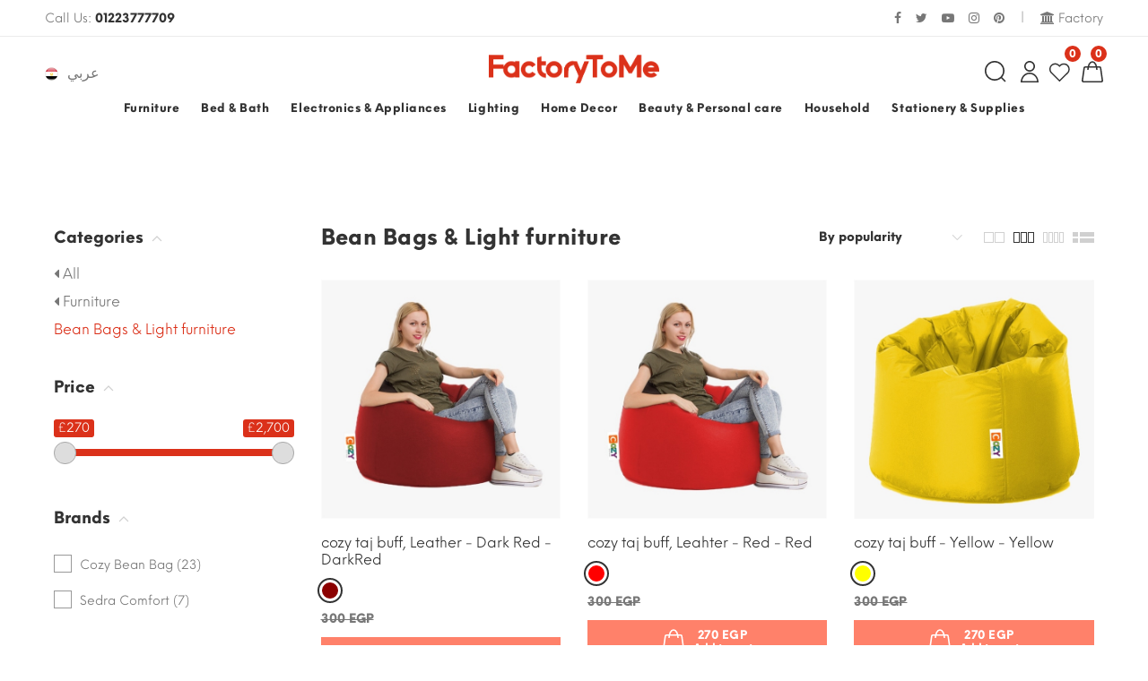

--- FILE ---
content_type: text/html; charset=utf-8
request_url: https://www.factorytome.com/en-us/home/list/bean-bags-light-furniture-226
body_size: 53210
content:
<!DOCTYPE html><html lang=en itemscope itemtype=http://schema.org/WebPage><head><script type="b136168a6fa43de88c43bf8d-text/javascript">!function(e,s,t,a,n,p,i,o,c){e[n]||((i=e[n]=function(){i.process?i.process.apply(i,arguments):i.queue.push(arguments)}).queue=[],i.t=1*new Date,(o=s.createElement(t)).async=1,o.src="https://cdn.speakol.com/pixel/js/sppixel.min.js?t="+864e5*Math.ceil(new Date/864e5),(c=s.getElementsByTagName(t)[0]).parentNode.insertBefore(o,c))}(window,document,"script",0,"spix"),spix("init","ID-11323"),spix("event","pageload");</script><script type="b136168a6fa43de88c43bf8d-text/javascript">(function(w,d,s,l,i){w[l]=w[l]||[];w[l].push({'gtm.start':new Date().getTime(),event:'gtm.js'});var f=d.getElementsByTagName(s)[0],j=d.createElement(s),dl=l!='dataLayer'?'&l='+l:'';j.async=true;j.src='https://www.googletagmanager.com/gtm.js?id='+i+dl;f.parentNode.insertBefore(j,f);})(window,document,'script','dataLayer','GTM-565RBXQ');</script><meta charset=UTF-8><meta charset=utf-8><meta name=viewport content="width=device-width, initial-scale=1, shrink-to-fit=no, maximum-scale=1.0, user-scalable=no"><meta name=keywords content="Bean Bags &amp; Light furniture"><meta name=robots content=index,follow><meta name=description content="Check out our latest offers and great discounts from {0}."><meta property=og:description content="Check out our latest offers and great discounts from {0}."><meta name=twitter:description content="Check out our latest offers and great discounts from {0}."><meta property=og:image content=https://www.factorytome.com/sfcontent/img/category/2020110209231739486980.jpg><meta name=twitter:image content=https://www.factorytome.com/sfcontent/img/category/2020110209231739486980.jpg><meta property=og:url content=https://www.factorytome.com/en-us/home/list/bean-bags-light-furniture-226><meta name=twitter:url content=https://www.factorytome.com/en-us/home/list/bean-bags-light-furniture-226><meta property=og:type content=website><meta name=twitter:card content=summary><meta property=og:title content="Bean Bags &amp; Light furniture"><meta name=twitter:title content="Bean Bags &amp; Light furniture"><link rel=alternate href=//www.factorytome.com/ar-eg/home/list/%D8%A8%D9%8A%D9%86-%D8%A8%D8%A7%D8%AC-%D9%88-%D8%A7%D9%84%D8%A3%D8%AB%D8%A7%D8%AB-%D8%A7%D9%84%D8%AE%D9%81%D9%8A%D9%81-226 hreflang=ar-EG><title>Bean Bags &amp; Light furniture - FactoryToMe</title><link rel=stylesheet href="/css/site.min.css?v=20210805"><link rel="shortcut icon" href=/favicon.png><script type="b136168a6fa43de88c43bf8d-text/javascript">!function(f,b,e,v,n,t,s){if(f.fbq)return;n=f.fbq=function(){n.callMethod?n.callMethod.apply(n,arguments):n.queue.push(arguments)};if(!f._fbq)f._fbq=n;n.push=n;n.loaded=!0;n.version='2.0';n.queue=[];t=b.createElement(e);t.async=!0;t.src=v;s=b.getElementsByTagName(e)[0];s.parentNode.insertBefore(t,s)}(window,document,'script','https://connect.facebook.net/en_US/fbevents.js');fbq('init','920154161844429');fbq('track','PageView');</script><noscript><img height=1 width=1 style=display:none src="//www.facebook.com/tr?id=920154161844429&amp;ev=PageView&amp;noscript=1"></noscript><body><noscript><iframe src="//www.googletagmanager.com/ns.html?id=GTM-565RBXQ" height=0 width=0 style=display:none;visibility:hidden></iframe></noscript><script async src="//www.googletagmanager.com/gtag/js?id=UA-177625158-1" type="b136168a6fa43de88c43bf8d-text/javascript"></script><script type="b136168a6fa43de88c43bf8d-text/javascript">window.dataLayer=window.dataLayer||[];function gtag(){dataLayer.push(arguments);}
gtag('js',new Date());gtag('config','UA-177625158-1');</script><header id=pt-header class=header-mobile-type-02><div class=mobile-main-header><div class=container><div class=row><div class=col-6><a href=tel:01223777709 style="font-size:13px;padding:10px 0;display:block" class=header-anchor target=_blank> <span>Call Us: <strong class=pt-base-dark-color dir=ltr>01223777709</strong></span> </a></div><div class=col-6 style=text-align:end><div class=dropdown><a href=//www.factorytome.com/ar-eg/home/list/%D8%A8%D9%8A%D9%86-%D8%A8%D8%A7%D8%AC-%D9%88-%D8%A7%D9%84%D8%A3%D8%AB%D8%A7%D8%AB-%D8%A7%D9%84%D8%AE%D9%81%D9%8A%D9%81-226 class="header-anchor language-mobile-header-anchor" style=padding:5px>عربي</a> <span style=font-size:13px>|</span> <button onclick="if (!window.__cfRLUnblockHandlers) return false; myFunction()" class=dropbtn data-cf-modified-b136168a6fa43de88c43bf8d-=""><i class="fa fa-user-circle" style="padding:0 5px"></i> Login</button><div id=myDropdown class=dropdown-content><a href=/en-us/home/login>Login</a> <a href="/en-us/home/login?at=2">Register</a></div></div></div></div></div></div><div class=headerunderline><div class=container-fluid><div class="pt-header-row pt-top-row no-gutters"><div class="pt-col-left col-3"><div class=pt-box-info><ul><li>Call Us: <a href=tel:01223777709 target=_blank><strong class=pt-base-dark-color dir=ltr>01223777709</strong></a></ul></div></div><div class="pt-col-center col-6"></div><div class="pt-col-right col-3 ml-auto"><div class="pt-desctop-parent-submenu pt-parent-box"><ul class=submenu><li><a target=_blank href="//www.facebook.com/Factory.To.Me.official/"> <i class="fa fa-facebook"></i> </a><li><a target=_blank href="/"> <i class="fa fa-twitter"></i> </a><li><a target=_blank href="/"> <i class="fa fa-youtube-play"></i> </a><li><a target=_blank href=//www.instagram.com/factorytome> <i class="fa fa-instagram"></i> </a><li><a target=_blank href="/"> <i class="fa fa-pinterest"></i> </a><li class=splitter><span> | </span><li class=factory-login><a data-toggle=modal href=# data-target=#factory-login-modal> <i class="fa fa-institution"></i> Factory </a></ul></div></div></div></div></div><nav class="panel-menu mobile-main-menu"><ul><li><a href=/en-us/home/list/furniture-3><span>Furniture</span></a><ul><li><a href=/en-us/home/list/chairs-4>Chairs</a><li><a href=/en-us/home/list/sofa-7>Sofa</a><li><a href=/en-us/home/list/tables-12>Tables</a><li><a href=/en-us/home/list/beds-13>Beds</a><li><a href=/en-us/home/list/storage-18>Storage</a><li><a href=/en-us/home/list/outdoors-211>Outdoors</a><li><a href=/en-us/home/list/bean-bags-light-furniture-226>Bean Bags &amp; Light furniture</a><li><a href=/en-us/home/list/tv-unit-234>TV unit</a></ul><li><a href=/en-us/home/list/bed-bath-20><span>Bed &amp; Bath</span></a><ul><li><a href=/en-us/home/list/mattresses-26>Mattresses</a><li><a href=/en-us/home/list/quilts-blankets-27>Quilts &amp; Blankets</a><li><a href=/en-us/home/list/towels-bath-ropes-slippers-28>Towels, Bath ropes &amp; slippers</a><li><a href=/en-us/home/list/linens-duvet-29>Linens &amp; Duvet</a><li><a href=/en-us/home/list/pillows-215>Pillows</a><li><a href=/en-us/home/list/bed-covers-247>Bed Covers</a></ul><li><a href=/en-us/home/list/electronics-appliances-21><span>Electronics &amp; Appliances</span></a><ul><li><a href=/en-us/home/list/refrigerators-239>Refrigerators</a><li><a href=/en-us/home/list/air-conditioners-purifiers-32>Air Conditioners &amp; Purifiers</a><li><a href=/en-us/home/list/dish-washers-190>Dish Washers</a><li><a href=/en-us/home/list/water-heaters-191>Water Heaters</a><li><a href=/en-us/home/list/home-appliances-194>Home Appliances</a><li><a href=/en-us/home/list/ovens-microwaves-grills-195>Ovens, Microwaves &amp; Grills</a><li><a href=/en-us/home/list/blenders-mixers-196>Blenders &amp; Mixers</a><li><a href=/en-us/home/list/tv-audio-systems-240>TV &amp; Audio systems</a><li><a href=/en-us/home/list/washing-machines-dryers-245>Washing Machines &amp; Dryers</a><li><a href=/en-us/home/list/cookers-hoods-249>Cookers &amp; Hoods</a><li><a href=/en-us/home/list/beauty-grooming-electronics-251>Beauty &amp; Grooming electronics</a><li><a href=/en-us/home/list/small-appliances-257>Small Appliances</a></ul><li><a href=/en-us/home/list/lighting-22><span>Lighting</span></a><ul><li><a href=/en-us/home/list/floor-lighting-220>Floor Lighting</a><li><a href=/en-us/home/list/ceiling-lighting-221>Ceiling Lighting</a><li><a href=/en-us/home/list/table-lighting-222>Table Lighting</a><li><a href=/en-us/home/list/wall-lighting-223>Wall lighting</a></ul><li><a href=/en-us/home/list/home-decor-23><span>Home Decor</span></a><ul><li><a href=/en-us/home/list/carpets-rugs-225>Carpets &amp; Rugs</a><li><a href=/en-us/home/list/mirrors-227>Mirrors</a><li><a href=/en-us/home/list/wall-decorations-228>Wall decorations</a><li><a href=/en-us/home/list/doors-separators-229>Doors &amp; Separators</a><li><a href=/en-us/home/list/bathroom-accessories-230>Bathroom accessories</a><li><a href=/en-us/home/list/creative-storage-232>Creative storage</a><li><a href=/en-us/home/list/kitchen-decor-233>Kitchen decor</a><li><a href=/en-us/home/list/wall-art-237>Wall Art</a><li><a href=/en-us/home/list/cushions-table-linens-246>Cushions &amp; Table linens</a></ul><li><a href=/en-us/home/list/beauty-personal-care-181><span>Beauty &amp; Personal care</span></a><ul><li><a href=/en-us/home/list/skin-care-182>Skin Care</a><li><a href=/en-us/home/list/hair-care-184>Hair Care</a><li><a href=/en-us/home/list/oils-186>Oils</a><li><a href=/en-us/home/list/dead-sea-salt-188>Dead Sea Salt</a><li><a href=/en-us/home/list/natural-spa-189>Natural SPA</a></ul><li><a href=/en-us/home/list/household-199><span>Household</span></a><ul><li><a href=/en-us/home/list/air-fresheners-201>Air Fresheners</a><li><a href=/en-us/home/list/floor-cleaners-202>Floor Cleaners</a><li><a href=/en-us/home/list/laundry-216>Laundry</a><li><a href=/en-us/home/list/dishwashing-liquids-217>Dishwashing Liquids</a><li><a href=/en-us/home/list/soap-bodywash-218>Soap &amp; Bodywash</a><li><a href=/en-us/home/list/glass-cleaners-219>Glass cleaners</a><li><a href=/en-us/home/list/sanitizers-231>Sanitizers</a><li><a href=/en-us/home/list/tissues-238>Tissues</a><li><a href=/en-us/home/list/disposable-food-utinsels-242>Disposable food utinsels</a></ul><li><a href=/en-us/home/list/stationery-supplies-266><span>Stationery &amp; Supplies</span></a><ul><li><a href=/en-us/home/list/pens-pencils-267>Pens &amp; Pencils</a><li><a href=/en-us/home/list/colors-273>Colors</a><li><a href=/en-us/home/list/rulers-271>Rulers</a><li><a href=/en-us/home/list/covers-folders-272>Covers &amp; Folders</a><li><a href=/en-us/home/list/glue-adhesive-tools-274>Glue &amp; Adhesive tools</a><li><a href=/en-us/home/list/sharpeners-erasers-275>Sharpeners &amp; Erasers</a><li><a href=/en-us/home/list/white-boards-276>White boards</a><li><a href=/en-us/home/list/scissors-277>Scissors</a><li><a href=/en-us/home/list/lunch-box-water-bottles-278>Lunch box &amp; Water bottles</a><li><a href=/en-us/home/list/pencil-cases-279>Pencil cases</a><li><a href=/en-us/home/list/notebooks-papers-281>Notebooks &amp; Papers</a></ul></ul><div class=mm-navbtn-names><div class=mm-closebtn>Close</div><div class=mm-backbtn>Back</div></div></nav><div class=pt-mobile-header><div class=container-fluid><div class=pt-header-row><div class=pt-mobile-parent-menu><div class=pt-menu-toggle><svg width=24 height=24 viewBox="0 0 24 24"><use xlink:href=#icon-mobile-menu-toggle></use></svg></div></div><div class=pt-logo-container><div class="pt-logo pt-logo-alignment" itemscope itemtype=http://schema.org/Organization><a itemprop=url href=/en-us> <img src=/images/logo/logo_black.png> </a></div></div><div class="pt-mobile-parent-search pt-parent-box"></div><div class="pt-mobile-parent-cart pt-parent-box"></div></div></div></div><div class=pt-desktop-header><div class="container-fluid menuwithout-bg-drop-small"><div class="headinfo-box form-inline"><div style=z-index:10><div class="pt-desctop-parent-language pt-parent-box"><div class="pt-language pt-dropdown-obj02 js-dropdown"><div class=pt-dropdown-inner><a class=language-anchor href=//www.factorytome.com/ar-eg/home/list/%D8%A8%D9%8A%D9%86-%D8%A8%D8%A7%D8%AC-%D9%88-%D8%A7%D9%84%D8%A3%D8%AB%D8%A7%D8%AB-%D8%A7%D9%84%D8%AE%D9%81%D9%8A%D9%81-226><img src=/sfcontent/img/language/ar.png style=width:15px;height:15px><span>عربي</span></a></div></div></div></div><div class="navinfo cont-center"><div class="pt-logo pt-logo-alignment" itemscope itemtype=http://schema.org/Organization><a itemprop=url href=/en-us> <img src=/images/logo/logo_black.png> </a></div></div><div class=options><div class="pt-desctop-parent-search pt-parent-box"><div class="pt-search pt-dropdown-obj js-dropdown"><button class=pt-dropdown-toggle data-tooltip=Search data-tposition=bottom> <svg width=24 height=24 viewBox="0 0 24 24"><use xlink:href=#icon-search></use></svg> </button><div class=pt-dropdown-menu><div class=container><form><div class=pt-col><input class=pt-search-input autocomplete=off placeholder="Search products..." onkeyup="if (!window.__cfRLUnblockHandlers) return false; KeywordSearch()" onchange="if (!window.__cfRLUnblockHandlers) return false; KeywordSearch()" onpaste="if (!window.__cfRLUnblockHandlers) return false; this.onchange()" id=searchText name=searchText data-cf-modified-b136168a6fa43de88c43bf8d-=""> <a class=pt-btn-search onclick="if (!window.__cfRLUnblockHandlers) return false; SiteSearch();return false" href=# data-cf-modified-b136168a6fa43de88c43bf8d-=""> <svg width=24 height=24 viewBox="0 0 24 24"><use xlink:href=#icon-search></use></svg> </a> <button style=display:none></button></div><div class=pt-col><button class=pt-btn-close> <svg width=16 height=16 viewBox="0 0 16 16"><use xlink:href=#icon-close></use></svg> </button></div><div class=pt-info-text>What are you Looking for?</div><div class=search-results id=div-searchresult></div></form></div></div></div></div><div class="pt-desctop-parent-account pt-parent-box"><div class="pt-account pt-dropdown-obj js-dropdown"><button class=pt-dropdown-toggle data-tooltip="My Account" data-tposition=bottom> <svg width=24 height=24 viewBox="0 0 24 24"><use xlink:href=#icon-user></use></svg> </button><div class=pt-dropdown-menu><div class=pt-mobile-add><button class=pt-close> <svg><use xlink:href=#icon-close></use></svg>Close </button></div><div class=pt-dropdown-inner><ul><li><a href=/en-us/home/login> <i class=pt-icon> <svg width=24 height=24><use xlink:href=#icon-lock></use></svg> </i> <span class=pt-text>Login</span> </a><li><a href="/en-us/home/login?at=2"> <i class="pt-icon pt-align-icon"> <svg width=24 height=24><use xlink:href=#icon-user></use></svg> </i> <span class=pt-text>Register</span> </a></ul></div></div></div></div><div class="pt-desctop-parent-wishlist pt-parent-box"><div class="pt-wishlist pt-dropdown-obj"><a class=pt-dropdown-toggle data-tooltip=Wishlist data-tposition=bottom href=/en-us/home/wishlist> <span class=pt-icon> <svg width=24 height=24 viewBox="0 0 24 24"><use xlink:href=#icon-wishlist></use></svg> </span> <span class=pt-text>Wishlist</span> <span class="wishlist-list-count pt-badge">0</span> </a></div></div><div class="pt-desctop-parent-cart pt-parent-box"><div class="pt-cart pt-dropdown-obj js-dropdown"><button class=pt-dropdown-toggle data-tooltip=Cart data-tposition=bottom> <svg width=24 height=24 viewBox="0 0 24 24"><use xlink:href=#icon-cart_1></use></svg> <span class="pt-badge cart-quantities-count">0</span> </button><div class="pt-dropdown-menu div-cart-details"><div class=pt-mobile-add><button class=pt-close> <svg width=16 height=16 viewBox="0 0 16 16" fill=none><use xlink:href=#icon-close></use></svg>Close </button></div><div class=pt-dropdown-inner><div class=pt-empty-layout style="padding:0 10px 40px 10px;text-align:center"><span class=pt-icon> <svg width=50 height=119 viewBox="0 0 100 119"><use xlink:href=#icon-empty_shopping_bag></use></svg> </span><h3 class=pt-title>Your cart is empty</h3></div></div></div></div></div></div></div></div><div class=container-fluid><div class="headnav-box form-inline menu-without-bg"><div class="navinfo cont-center"><div class=pt-desctop-parent-menu><div class=pt-desctop-menu><nav><ul><li class="dropdown pt-megamenu-col-01"><a href=/en-us/home/list/furniture-3><span>Furniture</span></a><div class=dropdown-menu><div class="row pt-col-list"><div class=col><ul class=pt-megamenu-submenu><li><a href=/en-us/home/list/chairs-4>Chairs</a><li><a href=/en-us/home/list/sofa-7>Sofa</a><li><a href=/en-us/home/list/tables-12>Tables</a><li><a href=/en-us/home/list/beds-13>Beds</a><li><a href=/en-us/home/list/storage-18>Storage</a><li><a href=/en-us/home/list/outdoors-211>Outdoors</a><li><a href=/en-us/home/list/bean-bags-light-furniture-226>Bean Bags &amp; Light furniture</a><li><a href=/en-us/home/list/tv-unit-234>TV unit</a></ul></div></div></div><li class="dropdown pt-megamenu-col-01"><a href=/en-us/home/list/bed-bath-20><span>Bed &amp; Bath</span></a><div class=dropdown-menu><div class="row pt-col-list"><div class=col><ul class=pt-megamenu-submenu><li><a href=/en-us/home/list/mattresses-26>Mattresses</a><li><a href=/en-us/home/list/quilts-blankets-27>Quilts &amp; Blankets</a><li><a href=/en-us/home/list/towels-bath-ropes-slippers-28>Towels, Bath ropes &amp; slippers</a><li><a href=/en-us/home/list/linens-duvet-29>Linens &amp; Duvet</a><li><a href=/en-us/home/list/pillows-215>Pillows</a><li><a href=/en-us/home/list/bed-covers-247>Bed Covers</a></ul></div></div></div><li class="dropdown pt-megamenu-col-01"><a href=/en-us/home/list/electronics-appliances-21><span>Electronics &amp; Appliances</span></a><div class=dropdown-menu><div class="row pt-col-list"><div class=col><ul class=pt-megamenu-submenu><li><a href=/en-us/home/list/refrigerators-239>Refrigerators</a><li><a href=/en-us/home/list/air-conditioners-purifiers-32>Air Conditioners &amp; Purifiers</a><li><a href=/en-us/home/list/dish-washers-190>Dish Washers</a><li><a href=/en-us/home/list/water-heaters-191>Water Heaters</a><li><a href=/en-us/home/list/home-appliances-194>Home Appliances</a><li><a href=/en-us/home/list/ovens-microwaves-grills-195>Ovens, Microwaves &amp; Grills</a><li><a href=/en-us/home/list/blenders-mixers-196>Blenders &amp; Mixers</a><li><a href=/en-us/home/list/tv-audio-systems-240>TV &amp; Audio systems</a><li><a href=/en-us/home/list/washing-machines-dryers-245>Washing Machines &amp; Dryers</a><li><a href=/en-us/home/list/cookers-hoods-249>Cookers &amp; Hoods</a><li><a href=/en-us/home/list/beauty-grooming-electronics-251>Beauty &amp; Grooming electronics</a><li><a href=/en-us/home/list/small-appliances-257>Small Appliances</a></ul></div></div></div><li class="dropdown pt-megamenu-col-01"><a href=/en-us/home/list/lighting-22><span>Lighting</span></a><div class=dropdown-menu><div class="row pt-col-list"><div class=col><ul class=pt-megamenu-submenu><li><a href=/en-us/home/list/floor-lighting-220>Floor Lighting</a><li><a href=/en-us/home/list/ceiling-lighting-221>Ceiling Lighting</a><li><a href=/en-us/home/list/table-lighting-222>Table Lighting</a><li><a href=/en-us/home/list/wall-lighting-223>Wall lighting</a></ul></div></div></div><li class="dropdown pt-megamenu-col-01"><a href=/en-us/home/list/home-decor-23><span>Home Decor</span></a><div class=dropdown-menu><div class="row pt-col-list"><div class=col><ul class=pt-megamenu-submenu><li><a href=/en-us/home/list/carpets-rugs-225>Carpets &amp; Rugs</a><li><a href=/en-us/home/list/mirrors-227>Mirrors</a><li><a href=/en-us/home/list/wall-decorations-228>Wall decorations</a><li><a href=/en-us/home/list/doors-separators-229>Doors &amp; Separators</a><li><a href=/en-us/home/list/bathroom-accessories-230>Bathroom accessories</a><li><a href=/en-us/home/list/creative-storage-232>Creative storage</a><li><a href=/en-us/home/list/kitchen-decor-233>Kitchen decor</a><li><a href=/en-us/home/list/wall-art-237>Wall Art</a><li><a href=/en-us/home/list/cushions-table-linens-246>Cushions &amp; Table linens</a></ul></div></div></div><li class="dropdown pt-megamenu-col-01"><a href=/en-us/home/list/beauty-personal-care-181><span>Beauty &amp; Personal care</span></a><div class=dropdown-menu><div class="row pt-col-list"><div class=col><ul class=pt-megamenu-submenu><li><a href=/en-us/home/list/skin-care-182>Skin Care</a><li><a href=/en-us/home/list/hair-care-184>Hair Care</a><li><a href=/en-us/home/list/oils-186>Oils</a><li><a href=/en-us/home/list/dead-sea-salt-188>Dead Sea Salt</a><li><a href=/en-us/home/list/natural-spa-189>Natural SPA</a></ul></div></div></div><li class="dropdown pt-megamenu-col-01"><a href=/en-us/home/list/household-199><span>Household</span></a><div class=dropdown-menu><div class="row pt-col-list"><div class=col><ul class=pt-megamenu-submenu><li><a href=/en-us/home/list/air-fresheners-201>Air Fresheners</a><li><a href=/en-us/home/list/floor-cleaners-202>Floor Cleaners</a><li><a href=/en-us/home/list/laundry-216>Laundry</a><li><a href=/en-us/home/list/dishwashing-liquids-217>Dishwashing Liquids</a><li><a href=/en-us/home/list/soap-bodywash-218>Soap &amp; Bodywash</a><li><a href=/en-us/home/list/glass-cleaners-219>Glass cleaners</a><li><a href=/en-us/home/list/sanitizers-231>Sanitizers</a><li><a href=/en-us/home/list/tissues-238>Tissues</a><li><a href=/en-us/home/list/disposable-food-utinsels-242>Disposable food utinsels</a></ul></div></div></div><li class="dropdown pt-megamenu-col-01"><a href=/en-us/home/list/stationery-supplies-266><span>Stationery &amp; Supplies</span></a><div class=dropdown-menu><div class="row pt-col-list"><div class=col><ul class=pt-megamenu-submenu><li><a href=/en-us/home/list/pens-pencils-267>Pens &amp; Pencils</a><li><a href=/en-us/home/list/colors-273>Colors</a><li><a href=/en-us/home/list/rulers-271>Rulers</a><li><a href=/en-us/home/list/covers-folders-272>Covers &amp; Folders</a><li><a href=/en-us/home/list/glue-adhesive-tools-274>Glue &amp; Adhesive tools</a><li><a href=/en-us/home/list/sharpeners-erasers-275>Sharpeners &amp; Erasers</a><li><a href=/en-us/home/list/white-boards-276>White boards</a><li><a href=/en-us/home/list/scissors-277>Scissors</a><li><a href=/en-us/home/list/lunch-box-water-bottles-278>Lunch box &amp; Water bottles</a><li><a href=/en-us/home/list/pencil-cases-279>Pencil cases</a><li><a href=/en-us/home/list/notebooks-papers-281>Notebooks &amp; Papers</a></ul></div></div></div></ul></nav></div></div></div></div></div></div><div class=pt-stuck-nav><div class=container-fluid><div class=pt-header-row><div class=pt-stuck-parent-menu></div><div class=pt-logo-container><div class="pt-logo pt-logo-alignment" itemscope itemtype=http://schema.org/Organization><a itemprop=url href=/en-us> <img src=/images/logo/logo_black.png> </a></div></div><div class="pt-stuck-parent-search pt-parent-box"></div><div class="pt-stuck-parent-account pt-parent-box"></div><div class="pt-stuck-parent-wishlist pt-parent-box"></div><div class="pt-stuck-parent-cart pt-parent-box"></div></div></div></div></header><form action=/en-us/home/logout id=logoutForm3 method=post><input name=__RequestVerificationToken type=hidden value=CfDJ8BelSZ8-4BJHoB-1Bpg04JFzgNTvrpK3FX-JMTsvosJd8vzMtp_YbOui7PDvLMO9vuJ2veILYCpPchaUQEK9RiAtz_42OBlcTGQO_BzL4EJcjk1EDe56eyI-jBe8h7D1xpTgoKGUMjwxank2prYOlos></form><div id=pt-pageContent><div class=container-indent><div class="container container-fluid-custom-mobile-padding"><form id=form-changeVariety data-ajax=true data-ajax-method=post data-ajax-success=VarietyViewChanged action=/en-us/home/loadproductvarietyview method=post><input type=hidden id=spvid name=spvid> <input type=hidden id=scid name=scid> <input name=__RequestVerificationToken type=hidden value=CfDJ8BelSZ8-4BJHoB-1Bpg04JFzgNTvrpK3FX-JMTsvosJd8vzMtp_YbOui7PDvLMO9vuJ2veILYCpPchaUQEK9RiAtz_42OBlcTGQO_BzL4EJcjk1EDe56eyI-jBe8h7D1xpTgoKGUMjwxank2prYOlos></form><div class=row><div class="col-md-4 col-lg-3 col-xl-3 leftColumn aside"><div class=pt-btn-col-close><a href=#> <span class=pt-icon> <svg><use xlink:href=#icon-close></use></svg> </span> <span class=pt-text> Close </span> </a></div><div class="pt-collapse open pt-filter-detach-option"><div class=pt-collapse-content><div class=filters-mobile><div class=filters-row-select></div></div></div></div><div class="pt-collapse open"><h3 class=pt-collapse-title>Categories <span class=pt-icon> <svg><use xlink:href=#icon-arrow_small_bottom></use></svg> </span></h3><div class=pt-collapse-content><ul class=pt-list-row><li><a href=/en-us/home/list><i class="fa fa-caret-left"></i> All</a><li><a href=/en-us/home/list/furniture-3><i class="fa fa-caret-left"></i> Furniture</a><li class=active><a href=/en-us/home/list/bean-bags-light-furniture-226>Bean Bags &amp; Light furniture</a></ul></div></div><div id=div-productvarietiesfilter><form id=form-productvarieties data-ajax=true data-ajax-method=POST data-ajax-success=FilterVarietiesSuccess autocomplete=off action=/en-us/home/list/bean-bags-light-furniture-226 method=post><input type=hidden id=Search name=Search> <input type=hidden id=CategoryId name=CategoryId value=226> <input type=hidden id=CategoryNamEn name=CategoryNamEn value="Bean Bags &amp; Light furniture"> <input type=hidden id=CategoryNamAr name=CategoryNamAr value="بين باج و الأثاث الخفيف"> <input type=hidden id=FactoryId name=FactoryId> <input type=hidden id=FactoryNamEn name=FactoryNamEn> <input type=hidden id=FactoryNamAr name=FactoryNamAr> <input type=hidden data-val=true data-val-required="The Sort field is required." id=Sort name=Sort value=1> <input type=hidden data-val=true data-val-required="The From field is required." id=PriceRange_From name=PriceRange.From value=270> <input type=hidden data-val=true data-val-required="The To field is required." id=PriceRange_To name=PriceRange.To value=2700> <input type=hidden data-val=true data-val-required="The Min field is required." id=PriceRange_Min name=PriceRange.Min value=270> <input type=hidden data-val=true data-val-required="The Max field is required." id=PriceRange_Max name=PriceRange.Max value=2700> <input type=hidden id=PriceRange_PostFix name=PriceRange.PostFix value=EGP><div class="pt-collapse open"><h3 class=pt-collapse-title>Price <span class=pt-icon> <svg><use xlink:href=#icon-arrow_small_bottom></use></svg> </span></h3><div class=pt-collapse-content><input class=price-range-slider data-cid=PriceRange data-type=double data-min=270 data-max=2700 data-from=270 data-to=2700 data-prefix=£></div></div><input type=hidden data-val=true data-val-required="The IsColor field is required." id=ListFilterTypes_0__IsColor name=ListFilterTypes[0].IsColor value=False> <input type=hidden id=ListFilterTypes_0__Name name=ListFilterTypes[0].Name value=Brands> <input type=hidden data-val=true data-val-required="The FilterId field is required." id=ListFilterTypes_0__Filters_0__FilterId name=ListFilterTypes[0].Filters[0].FilterId value=1032> <input type=hidden id=ListFilterTypes_0__Filters_0__Color name=ListFilterTypes[0].Filters[0].Color> <input type=hidden data-val=true data-val-required="The Count field is required." id=ListFilterTypes_0__Filters_0__Count name=ListFilterTypes[0].Filters[0].Count value=23> <input type=hidden id=ListFilterTypes_0__Filters_0__FullFilterId name=ListFilterTypes[0].Filters[0].FullFilterId value=1_1032> <input type=hidden data-val=true data-val-required="The Max field is required." id=ListFilterTypes_0__Filters_0__Max name=ListFilterTypes[0].Filters[0].Max value=0> <input type=hidden data-val=true data-val-required="The Min field is required." id=ListFilterTypes_0__Filters_0__Min name=ListFilterTypes[0].Filters[0].Min value=0> <input type=hidden id=ListFilterTypes_0__Filters_0__Name name=ListFilterTypes[0].Filters[0].Name value="Cozy Bean Bag"> <input type=hidden data-val=true data-val-required="The FilterId field is required." id=ListFilterTypes_0__Filters_1__FilterId name=ListFilterTypes[0].Filters[1].FilterId value=1031> <input type=hidden id=ListFilterTypes_0__Filters_1__Color name=ListFilterTypes[0].Filters[1].Color> <input type=hidden data-val=true data-val-required="The Count field is required." id=ListFilterTypes_0__Filters_1__Count name=ListFilterTypes[0].Filters[1].Count value=7> <input type=hidden id=ListFilterTypes_0__Filters_1__FullFilterId name=ListFilterTypes[0].Filters[1].FullFilterId value=1_1031> <input type=hidden data-val=true data-val-required="The Max field is required." id=ListFilterTypes_0__Filters_1__Max name=ListFilterTypes[0].Filters[1].Max value=0> <input type=hidden data-val=true data-val-required="The Min field is required." id=ListFilterTypes_0__Filters_1__Min name=ListFilterTypes[0].Filters[1].Min value=0> <input type=hidden id=ListFilterTypes_0__Filters_1__Name name=ListFilterTypes[0].Filters[1].Name value="Sedra Comfort"><div class="pt-collapse open"><h3 class=pt-collapse-title>Brands <span class=pt-icon> <svg><use xlink:href=#icon-arrow_small_bottom></use></svg> </span></h3><div class=pt-collapse-content><ul class=pt-list-row><li class=checkbox-group style="padding:6px 0;margin-bottom:0;display:block"><input type=checkbox onchange="if (!window.__cfRLUnblockHandlers) return false; $('#form-productvarieties').submit()" data-val=true data-val-required="The IsChecked field is required." id=ListFilterTypes_0__Filters_0__IsChecked name=ListFilterTypes[0].Filters[0].IsChecked value=true data-cf-modified-b136168a6fa43de88c43bf8d-=""> <label for=ListFilterTypes_0__Filters_0__IsChecked> <span class=check></span> <span class=box></span> Cozy Bean Bag (23) </label><li class=checkbox-group style="padding:6px 0;margin-bottom:0;display:block"><input type=checkbox onchange="if (!window.__cfRLUnblockHandlers) return false; $('#form-productvarieties').submit()" data-val=true data-val-required="The IsChecked field is required." id=ListFilterTypes_0__Filters_1__IsChecked name=ListFilterTypes[0].Filters[1].IsChecked value=true data-cf-modified-b136168a6fa43de88c43bf8d-=""> <label for=ListFilterTypes_0__Filters_1__IsChecked> <span class=check></span> <span class=box></span> Sedra Comfort (7) </label></ul></div></div><input type=hidden data-val=true data-val-required="The IsColor field is required." id=ListFilterTypes_1__IsColor name=ListFilterTypes[1].IsColor value=True> <input type=hidden id=ListFilterTypes_1__Name name=ListFilterTypes[1].Name value=Color> <input type=hidden data-val=true data-val-required="The FilterId field is required." id=ListFilterTypes_1__Filters_0__FilterId name=ListFilterTypes[1].Filters[0].FilterId value=39> <input type=hidden id=ListFilterTypes_1__Filters_0__Color name=ListFilterTypes[1].Filters[0].Color value=rgba(139,0,0,1)> <input type=hidden data-val=true data-val-required="The Count field is required." id=ListFilterTypes_1__Filters_0__Count name=ListFilterTypes[1].Filters[0].Count value=3> <input type=hidden id=ListFilterTypes_1__Filters_0__FullFilterId name=ListFilterTypes[1].Filters[0].FullFilterId value=2_39> <input type=hidden data-val=true data-val-required="The Max field is required." id=ListFilterTypes_1__Filters_0__Max name=ListFilterTypes[1].Filters[0].Max value=0> <input type=hidden data-val=true data-val-required="The Min field is required." id=ListFilterTypes_1__Filters_0__Min name=ListFilterTypes[1].Filters[0].Min value=0> <input type=hidden id=ListFilterTypes_1__Filters_0__Name name=ListFilterTypes[1].Filters[0].Name value=DarkRed> <input type=hidden data-val=true data-val-required="The FilterId field is required." id=ListFilterTypes_1__Filters_1__FilterId name=ListFilterTypes[1].Filters[1].FilterId value=15> <input type=hidden id=ListFilterTypes_1__Filters_1__Color name=ListFilterTypes[1].Filters[1].Color value=rgba(0,0,0,1)> <input type=hidden data-val=true data-val-required="The Count field is required." id=ListFilterTypes_1__Filters_1__Count name=ListFilterTypes[1].Filters[1].Count value=5> <input type=hidden id=ListFilterTypes_1__Filters_1__FullFilterId name=ListFilterTypes[1].Filters[1].FullFilterId value=2_15> <input type=hidden data-val=true data-val-required="The Max field is required." id=ListFilterTypes_1__Filters_1__Max name=ListFilterTypes[1].Filters[1].Max value=0> <input type=hidden data-val=true data-val-required="The Min field is required." id=ListFilterTypes_1__Filters_1__Min name=ListFilterTypes[1].Filters[1].Min value=0> <input type=hidden id=ListFilterTypes_1__Filters_1__Name name=ListFilterTypes[1].Filters[1].Name value=Black> <input type=hidden data-val=true data-val-required="The FilterId field is required." id=ListFilterTypes_1__Filters_2__FilterId name=ListFilterTypes[1].Filters[2].FilterId value=107> <input type=hidden id=ListFilterTypes_1__Filters_2__Color name=ListFilterTypes[1].Filters[2].Color value=rgba(255,165,0,1)> <input type=hidden data-val=true data-val-required="The Count field is required." id=ListFilterTypes_1__Filters_2__Count name=ListFilterTypes[1].Filters[2].Count value=4> <input type=hidden id=ListFilterTypes_1__Filters_2__FullFilterId name=ListFilterTypes[1].Filters[2].FullFilterId value=2_107> <input type=hidden data-val=true data-val-required="The Max field is required." id=ListFilterTypes_1__Filters_2__Max name=ListFilterTypes[1].Filters[2].Max value=0> <input type=hidden data-val=true data-val-required="The Min field is required." id=ListFilterTypes_1__Filters_2__Min name=ListFilterTypes[1].Filters[2].Min value=0> <input type=hidden id=ListFilterTypes_1__Filters_2__Name name=ListFilterTypes[1].Filters[2].Name value=Orange> <input type=hidden data-val=true data-val-required="The FilterId field is required." id=ListFilterTypes_1__Filters_3__FilterId name=ListFilterTypes[1].Filters[3].FilterId value=121> <input type=hidden id=ListFilterTypes_1__Filters_3__Color name=ListFilterTypes[1].Filters[3].Color value=rgba(255,0,0,1)> <input type=hidden data-val=true data-val-required="The Count field is required." id=ListFilterTypes_1__Filters_3__Count name=ListFilterTypes[1].Filters[3].Count value=3> <input type=hidden id=ListFilterTypes_1__Filters_3__FullFilterId name=ListFilterTypes[1].Filters[3].FullFilterId value=2_121> <input type=hidden data-val=true data-val-required="The Max field is required." id=ListFilterTypes_1__Filters_3__Max name=ListFilterTypes[1].Filters[3].Max value=0> <input type=hidden data-val=true data-val-required="The Min field is required." id=ListFilterTypes_1__Filters_3__Min name=ListFilterTypes[1].Filters[3].Min value=0> <input type=hidden id=ListFilterTypes_1__Filters_3__Name name=ListFilterTypes[1].Filters[3].Name value=Red> <input type=hidden data-val=true data-val-required="The FilterId field is required." id=ListFilterTypes_1__Filters_4__FilterId name=ListFilterTypes[1].Filters[4].FilterId value=146> <input type=hidden id=ListFilterTypes_1__Filters_4__Color name=ListFilterTypes[1].Filters[4].Color value=rgba(255,255,0,1)> <input type=hidden data-val=true data-val-required="The Count field is required." id=ListFilterTypes_1__Filters_4__Count name=ListFilterTypes[1].Filters[4].Count value=3> <input type=hidden id=ListFilterTypes_1__Filters_4__FullFilterId name=ListFilterTypes[1].Filters[4].FullFilterId value=2_146> <input type=hidden data-val=true data-val-required="The Max field is required." id=ListFilterTypes_1__Filters_4__Max name=ListFilterTypes[1].Filters[4].Max value=0> <input type=hidden data-val=true data-val-required="The Min field is required." id=ListFilterTypes_1__Filters_4__Min name=ListFilterTypes[1].Filters[4].Min value=0> <input type=hidden id=ListFilterTypes_1__Filters_4__Name name=ListFilterTypes[1].Filters[4].Name value=Yellow> <input type=hidden data-val=true data-val-required="The FilterId field is required." id=ListFilterTypes_1__Filters_5__FilterId name=ListFilterTypes[1].Filters[5].FilterId value=120> <input type=hidden id=ListFilterTypes_1__Filters_5__Color name=ListFilterTypes[1].Filters[5].Color value=rgba(128,0,128,1)> <input type=hidden data-val=true data-val-required="The Count field is required." id=ListFilterTypes_1__Filters_5__Count name=ListFilterTypes[1].Filters[5].Count value=2> <input type=hidden id=ListFilterTypes_1__Filters_5__FullFilterId name=ListFilterTypes[1].Filters[5].FullFilterId value=2_120> <input type=hidden data-val=true data-val-required="The Max field is required." id=ListFilterTypes_1__Filters_5__Max name=ListFilterTypes[1].Filters[5].Max value=0> <input type=hidden data-val=true data-val-required="The Min field is required." id=ListFilterTypes_1__Filters_5__Min name=ListFilterTypes[1].Filters[5].Min value=0> <input type=hidden id=ListFilterTypes_1__Filters_5__Name name=ListFilterTypes[1].Filters[5].Name value=Purple> <input type=hidden data-val=true data-val-required="The FilterId field is required." id=ListFilterTypes_1__Filters_6__FilterId name=ListFilterTypes[1].Filters[6].FilterId value=30> <input type=hidden id=ListFilterTypes_1__Filters_6__Color name=ListFilterTypes[1].Filters[6].Color value=rgba(0,139,139,1)> <input type=hidden data-val=true data-val-required="The Count field is required." id=ListFilterTypes_1__Filters_6__Count name=ListFilterTypes[1].Filters[6].Count value=3> <input type=hidden id=ListFilterTypes_1__Filters_6__FullFilterId name=ListFilterTypes[1].Filters[6].FullFilterId value=2_30> <input type=hidden data-val=true data-val-required="The Max field is required." id=ListFilterTypes_1__Filters_6__Max name=ListFilterTypes[1].Filters[6].Max value=0> <input type=hidden data-val=true data-val-required="The Min field is required." id=ListFilterTypes_1__Filters_6__Min name=ListFilterTypes[1].Filters[6].Min value=0> <input type=hidden id=ListFilterTypes_1__Filters_6__Name name=ListFilterTypes[1].Filters[6].Name value=DarkCyan> <input type=hidden data-val=true data-val-required="The FilterId field is required." id=ListFilterTypes_1__Filters_7__FilterId name=ListFilterTypes[1].Filters[7].FilterId value=19> <input type=hidden id=ListFilterTypes_1__Filters_7__Color name=ListFilterTypes[1].Filters[7].Color value=rgba(165,42,42,1)> <input type=hidden data-val=true data-val-required="The Count field is required." id=ListFilterTypes_1__Filters_7__Count name=ListFilterTypes[1].Filters[7].Count value=5> <input type=hidden id=ListFilterTypes_1__Filters_7__FullFilterId name=ListFilterTypes[1].Filters[7].FullFilterId value=2_19> <input type=hidden data-val=true data-val-required="The Max field is required." id=ListFilterTypes_1__Filters_7__Max name=ListFilterTypes[1].Filters[7].Max value=0> <input type=hidden data-val=true data-val-required="The Min field is required." id=ListFilterTypes_1__Filters_7__Min name=ListFilterTypes[1].Filters[7].Min value=0> <input type=hidden id=ListFilterTypes_1__Filters_7__Name name=ListFilterTypes[1].Filters[7].Name value=Brown> <input type=hidden data-val=true data-val-required="The FilterId field is required." id=ListFilterTypes_1__Filters_8__FilterId name=ListFilterTypes[1].Filters[8].FilterId value=115> <input type=hidden id=ListFilterTypes_1__Filters_8__Color name=ListFilterTypes[1].Filters[8].Color value=rgba(255,218,185,1)> <input type=hidden data-val=true data-val-required="The Count field is required." id=ListFilterTypes_1__Filters_8__Count name=ListFilterTypes[1].Filters[8].Count value=1> <input type=hidden id=ListFilterTypes_1__Filters_8__FullFilterId name=ListFilterTypes[1].Filters[8].FullFilterId value=2_115> <input type=hidden data-val=true data-val-required="The Max field is required." id=ListFilterTypes_1__Filters_8__Max name=ListFilterTypes[1].Filters[8].Max value=0> <input type=hidden data-val=true data-val-required="The Min field is required." id=ListFilterTypes_1__Filters_8__Min name=ListFilterTypes[1].Filters[8].Min value=0> <input type=hidden id=ListFilterTypes_1__Filters_8__Name name=ListFilterTypes[1].Filters[8].Name value=PeachPuff> <input type=hidden data-val=true data-val-required="The FilterId field is required." id=ListFilterTypes_1__Filters_9__FilterId name=ListFilterTypes[1].Filters[9].FilterId value=29> <input type=hidden id=ListFilterTypes_1__Filters_9__Color name=ListFilterTypes[1].Filters[9].Color value=rgba(0,0,139,1)> <input type=hidden data-val=true data-val-required="The Count field is required." id=ListFilterTypes_1__Filters_9__Count name=ListFilterTypes[1].Filters[9].Count value=1> <input type=hidden id=ListFilterTypes_1__Filters_9__FullFilterId name=ListFilterTypes[1].Filters[9].FullFilterId value=2_29> <input type=hidden data-val=true data-val-required="The Max field is required." id=ListFilterTypes_1__Filters_9__Max name=ListFilterTypes[1].Filters[9].Max value=0> <input type=hidden data-val=true data-val-required="The Min field is required." id=ListFilterTypes_1__Filters_9__Min name=ListFilterTypes[1].Filters[9].Min value=0> <input type=hidden id=ListFilterTypes_1__Filters_9__Name name=ListFilterTypes[1].Filters[9].Name value=DarkBlue> <input type=hidden data-val=true data-val-required="The FilterId field is required." id=ListFilterTypes_1__Filters_10__FilterId name=ListFilterTypes[1].Filters[10].FilterId value=44> <input type=hidden id=ListFilterTypes_1__Filters_10__Color name=ListFilterTypes[1].Filters[10].Color value=rgba(0,206,209,1)> <input type=hidden data-val=true data-val-required="The Count field is required." id=ListFilterTypes_1__Filters_10__Count name=ListFilterTypes[1].Filters[10].Count value=1> <input type=hidden id=ListFilterTypes_1__Filters_10__FullFilterId name=ListFilterTypes[1].Filters[10].FullFilterId value=2_44> <input type=hidden data-val=true data-val-required="The Max field is required." id=ListFilterTypes_1__Filters_10__Max name=ListFilterTypes[1].Filters[10].Max value=0> <input type=hidden data-val=true data-val-required="The Min field is required." id=ListFilterTypes_1__Filters_10__Min name=ListFilterTypes[1].Filters[10].Min value=0> <input type=hidden id=ListFilterTypes_1__Filters_10__Name name=ListFilterTypes[1].Filters[10].Name value=DarkTurquoise> <input type=hidden data-val=true data-val-required="The FilterId field is required." id=ListFilterTypes_1__Filters_11__FilterId name=ListFilterTypes[1].Filters[11].FilterId value=32> <input type=hidden id=ListFilterTypes_1__Filters_11__Color name=ListFilterTypes[1].Filters[11].Color value=rgba(169,169,169,1)> <input type=hidden data-val=true data-val-required="The Count field is required." id=ListFilterTypes_1__Filters_11__Count name=ListFilterTypes[1].Filters[11].Count value=1> <input type=hidden id=ListFilterTypes_1__Filters_11__FullFilterId name=ListFilterTypes[1].Filters[11].FullFilterId value=2_32> <input type=hidden data-val=true data-val-required="The Max field is required." id=ListFilterTypes_1__Filters_11__Max name=ListFilterTypes[1].Filters[11].Max value=0> <input type=hidden data-val=true data-val-required="The Min field is required." id=ListFilterTypes_1__Filters_11__Min name=ListFilterTypes[1].Filters[11].Min value=0> <input type=hidden id=ListFilterTypes_1__Filters_11__Name name=ListFilterTypes[1].Filters[11].Name value=DarkGray> <input type=hidden data-val=true data-val-required="The FilterId field is required." id=ListFilterTypes_1__Filters_12__FilterId name=ListFilterTypes[1].Filters[12].FilterId value=93> <input type=hidden id=ListFilterTypes_1__Filters_12__Color name=ListFilterTypes[1].Filters[12].Color value=rgba(60,179,113,1)> <input type=hidden data-val=true data-val-required="The Count field is required." id=ListFilterTypes_1__Filters_12__Count name=ListFilterTypes[1].Filters[12].Count value=1> <input type=hidden id=ListFilterTypes_1__Filters_12__FullFilterId name=ListFilterTypes[1].Filters[12].FullFilterId value=2_93> <input type=hidden data-val=true data-val-required="The Max field is required." id=ListFilterTypes_1__Filters_12__Max name=ListFilterTypes[1].Filters[12].Max value=0> <input type=hidden data-val=true data-val-required="The Min field is required." id=ListFilterTypes_1__Filters_12__Min name=ListFilterTypes[1].Filters[12].Min value=0> <input type=hidden id=ListFilterTypes_1__Filters_12__Name name=ListFilterTypes[1].Filters[12].Name value=MediumSeaGreen> <input type=hidden data-val=true data-val-required="The FilterId field is required." id=ListFilterTypes_1__Filters_13__FilterId name=ListFilterTypes[1].Filters[13].FilterId value=117> <input type=hidden id=ListFilterTypes_1__Filters_13__Color name=ListFilterTypes[1].Filters[13].Color value=rgba(255,192,203,1)> <input type=hidden data-val=true data-val-required="The Count field is required." id=ListFilterTypes_1__Filters_13__Count name=ListFilterTypes[1].Filters[13].Count value=4> <input type=hidden id=ListFilterTypes_1__Filters_13__FullFilterId name=ListFilterTypes[1].Filters[13].FullFilterId value=2_117> <input type=hidden data-val=true data-val-required="The Max field is required." id=ListFilterTypes_1__Filters_13__Max name=ListFilterTypes[1].Filters[13].Max value=0> <input type=hidden data-val=true data-val-required="The Min field is required." id=ListFilterTypes_1__Filters_13__Min name=ListFilterTypes[1].Filters[13].Min value=0> <input type=hidden id=ListFilterTypes_1__Filters_13__Name name=ListFilterTypes[1].Filters[13].Name value=Pink> <input type=hidden data-val=true data-val-required="The FilterId field is required." id=ListFilterTypes_1__Filters_14__FilterId name=ListFilterTypes[1].Filters[14].FilterId value=141> <input type=hidden id=ListFilterTypes_1__Filters_14__Color name=ListFilterTypes[1].Filters[14].Color value=rgba(64,224,208,1)> <input type=hidden data-val=true data-val-required="The Count field is required." id=ListFilterTypes_1__Filters_14__Count name=ListFilterTypes[1].Filters[14].Count value=2> <input type=hidden id=ListFilterTypes_1__Filters_14__FullFilterId name=ListFilterTypes[1].Filters[14].FullFilterId value=2_141> <input type=hidden data-val=true data-val-required="The Max field is required." id=ListFilterTypes_1__Filters_14__Max name=ListFilterTypes[1].Filters[14].Max value=0> <input type=hidden data-val=true data-val-required="The Min field is required." id=ListFilterTypes_1__Filters_14__Min name=ListFilterTypes[1].Filters[14].Min value=0> <input type=hidden id=ListFilterTypes_1__Filters_14__Name name=ListFilterTypes[1].Filters[14].Name value=Turquoise> <input type=hidden data-val=true data-val-required="The FilterId field is required." id=ListFilterTypes_1__Filters_15__FilterId name=ListFilterTypes[1].Filters[15].FilterId value=101> <input type=hidden id=ListFilterTypes_1__Filters_15__Color name=ListFilterTypes[1].Filters[15].Color value=rgba(255,228,181,1)> <input type=hidden data-val=true data-val-required="The Count field is required." id=ListFilterTypes_1__Filters_15__Count name=ListFilterTypes[1].Filters[15].Count value=1> <input type=hidden id=ListFilterTypes_1__Filters_15__FullFilterId name=ListFilterTypes[1].Filters[15].FullFilterId value=2_101> <input type=hidden data-val=true data-val-required="The Max field is required." id=ListFilterTypes_1__Filters_15__Max name=ListFilterTypes[1].Filters[15].Max value=0> <input type=hidden data-val=true data-val-required="The Min field is required." id=ListFilterTypes_1__Filters_15__Min name=ListFilterTypes[1].Filters[15].Min value=0> <input type=hidden id=ListFilterTypes_1__Filters_15__Name name=ListFilterTypes[1].Filters[15].Name value=Moccasin> <input type=hidden data-val=true data-val-required="The FilterId field is required." id=ListFilterTypes_1__Filters_16__FilterId name=ListFilterTypes[1].Filters[16].FilterId value=76> <input type=hidden id=ListFilterTypes_1__Filters_16__Color name=ListFilterTypes[1].Filters[16].Color value=rgba(144,238,144,1)> <input type=hidden data-val=true data-val-required="The Count field is required." id=ListFilterTypes_1__Filters_16__Count name=ListFilterTypes[1].Filters[16].Count value=2> <input type=hidden id=ListFilterTypes_1__Filters_16__FullFilterId name=ListFilterTypes[1].Filters[16].FullFilterId value=2_76> <input type=hidden data-val=true data-val-required="The Max field is required." id=ListFilterTypes_1__Filters_16__Max name=ListFilterTypes[1].Filters[16].Max value=0> <input type=hidden data-val=true data-val-required="The Min field is required." id=ListFilterTypes_1__Filters_16__Min name=ListFilterTypes[1].Filters[16].Min value=0> <input type=hidden id=ListFilterTypes_1__Filters_16__Name name=ListFilterTypes[1].Filters[16].Name value=LightGreen> <input type=hidden data-val=true data-val-required="The FilterId field is required." id=ListFilterTypes_1__Filters_17__FilterId name=ListFilterTypes[1].Filters[17].FilterId value=17> <input type=hidden id=ListFilterTypes_1__Filters_17__Color name=ListFilterTypes[1].Filters[17].Color value=rgba(0,0,255,1)> <input type=hidden data-val=true data-val-required="The Count field is required." id=ListFilterTypes_1__Filters_17__Count name=ListFilterTypes[1].Filters[17].Count value=3> <input type=hidden id=ListFilterTypes_1__Filters_17__FullFilterId name=ListFilterTypes[1].Filters[17].FullFilterId value=2_17> <input type=hidden data-val=true data-val-required="The Max field is required." id=ListFilterTypes_1__Filters_17__Max name=ListFilterTypes[1].Filters[17].Max value=0> <input type=hidden data-val=true data-val-required="The Min field is required." id=ListFilterTypes_1__Filters_17__Min name=ListFilterTypes[1].Filters[17].Min value=0> <input type=hidden id=ListFilterTypes_1__Filters_17__Name name=ListFilterTypes[1].Filters[17].Name value=Blue> <input type=hidden data-val=true data-val-required="The FilterId field is required." id=ListFilterTypes_1__Filters_18__FilterId name=ListFilterTypes[1].Filters[18].FilterId value=105> <input type=hidden id=ListFilterTypes_1__Filters_18__Color name=ListFilterTypes[1].Filters[18].Color value=rgba(128,128,0,1)> <input type=hidden data-val=true data-val-required="The Count field is required." id=ListFilterTypes_1__Filters_18__Count name=ListFilterTypes[1].Filters[18].Count value=2> <input type=hidden id=ListFilterTypes_1__Filters_18__FullFilterId name=ListFilterTypes[1].Filters[18].FullFilterId value=2_105> <input type=hidden data-val=true data-val-required="The Max field is required." id=ListFilterTypes_1__Filters_18__Max name=ListFilterTypes[1].Filters[18].Max value=0> <input type=hidden data-val=true data-val-required="The Min field is required." id=ListFilterTypes_1__Filters_18__Min name=ListFilterTypes[1].Filters[18].Min value=0> <input type=hidden id=ListFilterTypes_1__Filters_18__Name name=ListFilterTypes[1].Filters[18].Name value=Olive><div class="pt-collapse open"><h3 class=pt-collapse-title>Color <span class=pt-icon> <svg><use xlink:href=#icon-arrow_small_bottom></use></svg> </span></h3><div class=pt-collapse-content><ul class=pt-options-swatch><li><input type=hidden data-val=true data-val-required="The IsChecked field is required." id=ListFilterTypes_1__Filters_0__IsChecked name=ListFilterTypes[1].Filters[0].IsChecked value=False> <a href=# data-cid=ListFilterTypes_1__Filters_0__IsChecked onclick="if (!window.__cfRLUnblockHandlers) return false; CheckFilter($(this))" class="options-color pt-border" style=background-color:rgba(139,0,0,1) data-cf-modified-b136168a6fa43de88c43bf8d-=""></a><li><input type=hidden data-val=true data-val-required="The IsChecked field is required." id=ListFilterTypes_1__Filters_1__IsChecked name=ListFilterTypes[1].Filters[1].IsChecked value=False> <a href=# data-cid=ListFilterTypes_1__Filters_1__IsChecked onclick="if (!window.__cfRLUnblockHandlers) return false; CheckFilter($(this))" class="options-color pt-border" style=background-color:rgba(0,0,0,1) data-cf-modified-b136168a6fa43de88c43bf8d-=""></a><li><input type=hidden data-val=true data-val-required="The IsChecked field is required." id=ListFilterTypes_1__Filters_2__IsChecked name=ListFilterTypes[1].Filters[2].IsChecked value=False> <a href=# data-cid=ListFilterTypes_1__Filters_2__IsChecked onclick="if (!window.__cfRLUnblockHandlers) return false; CheckFilter($(this))" class="options-color pt-border" style=background-color:rgba(255,165,0,1) data-cf-modified-b136168a6fa43de88c43bf8d-=""></a><li><input type=hidden data-val=true data-val-required="The IsChecked field is required." id=ListFilterTypes_1__Filters_3__IsChecked name=ListFilterTypes[1].Filters[3].IsChecked value=False> <a href=# data-cid=ListFilterTypes_1__Filters_3__IsChecked onclick="if (!window.__cfRLUnblockHandlers) return false; CheckFilter($(this))" class="options-color pt-border" style=background-color:rgba(255,0,0,1) data-cf-modified-b136168a6fa43de88c43bf8d-=""></a><li><input type=hidden data-val=true data-val-required="The IsChecked field is required." id=ListFilterTypes_1__Filters_4__IsChecked name=ListFilterTypes[1].Filters[4].IsChecked value=False> <a href=# data-cid=ListFilterTypes_1__Filters_4__IsChecked onclick="if (!window.__cfRLUnblockHandlers) return false; CheckFilter($(this))" class="options-color pt-border" style=background-color:rgba(255,255,0,1) data-cf-modified-b136168a6fa43de88c43bf8d-=""></a><li><input type=hidden data-val=true data-val-required="The IsChecked field is required." id=ListFilterTypes_1__Filters_5__IsChecked name=ListFilterTypes[1].Filters[5].IsChecked value=False> <a href=# data-cid=ListFilterTypes_1__Filters_5__IsChecked onclick="if (!window.__cfRLUnblockHandlers) return false; CheckFilter($(this))" class="options-color pt-border" style=background-color:rgba(128,0,128,1) data-cf-modified-b136168a6fa43de88c43bf8d-=""></a><li><input type=hidden data-val=true data-val-required="The IsChecked field is required." id=ListFilterTypes_1__Filters_6__IsChecked name=ListFilterTypes[1].Filters[6].IsChecked value=False> <a href=# data-cid=ListFilterTypes_1__Filters_6__IsChecked onclick="if (!window.__cfRLUnblockHandlers) return false; CheckFilter($(this))" class="options-color pt-border" style=background-color:rgba(0,139,139,1) data-cf-modified-b136168a6fa43de88c43bf8d-=""></a><li><input type=hidden data-val=true data-val-required="The IsChecked field is required." id=ListFilterTypes_1__Filters_7__IsChecked name=ListFilterTypes[1].Filters[7].IsChecked value=False> <a href=# data-cid=ListFilterTypes_1__Filters_7__IsChecked onclick="if (!window.__cfRLUnblockHandlers) return false; CheckFilter($(this))" class="options-color pt-border" style=background-color:rgba(165,42,42,1) data-cf-modified-b136168a6fa43de88c43bf8d-=""></a><li><input type=hidden data-val=true data-val-required="The IsChecked field is required." id=ListFilterTypes_1__Filters_8__IsChecked name=ListFilterTypes[1].Filters[8].IsChecked value=False> <a href=# data-cid=ListFilterTypes_1__Filters_8__IsChecked onclick="if (!window.__cfRLUnblockHandlers) return false; CheckFilter($(this))" class="options-color pt-border" style=background-color:rgba(255,218,185,1) data-cf-modified-b136168a6fa43de88c43bf8d-=""></a><li><input type=hidden data-val=true data-val-required="The IsChecked field is required." id=ListFilterTypes_1__Filters_9__IsChecked name=ListFilterTypes[1].Filters[9].IsChecked value=False> <a href=# data-cid=ListFilterTypes_1__Filters_9__IsChecked onclick="if (!window.__cfRLUnblockHandlers) return false; CheckFilter($(this))" class="options-color pt-border" style=background-color:rgba(0,0,139,1) data-cf-modified-b136168a6fa43de88c43bf8d-=""></a><li><input type=hidden data-val=true data-val-required="The IsChecked field is required." id=ListFilterTypes_1__Filters_10__IsChecked name=ListFilterTypes[1].Filters[10].IsChecked value=False> <a href=# data-cid=ListFilterTypes_1__Filters_10__IsChecked onclick="if (!window.__cfRLUnblockHandlers) return false; CheckFilter($(this))" class="options-color pt-border" style=background-color:rgba(0,206,209,1) data-cf-modified-b136168a6fa43de88c43bf8d-=""></a><li><input type=hidden data-val=true data-val-required="The IsChecked field is required." id=ListFilterTypes_1__Filters_11__IsChecked name=ListFilterTypes[1].Filters[11].IsChecked value=False> <a href=# data-cid=ListFilterTypes_1__Filters_11__IsChecked onclick="if (!window.__cfRLUnblockHandlers) return false; CheckFilter($(this))" class="options-color pt-border" style=background-color:rgba(169,169,169,1) data-cf-modified-b136168a6fa43de88c43bf8d-=""></a><li><input type=hidden data-val=true data-val-required="The IsChecked field is required." id=ListFilterTypes_1__Filters_12__IsChecked name=ListFilterTypes[1].Filters[12].IsChecked value=False> <a href=# data-cid=ListFilterTypes_1__Filters_12__IsChecked onclick="if (!window.__cfRLUnblockHandlers) return false; CheckFilter($(this))" class="options-color pt-border" style=background-color:rgba(60,179,113,1) data-cf-modified-b136168a6fa43de88c43bf8d-=""></a><li><input type=hidden data-val=true data-val-required="The IsChecked field is required." id=ListFilterTypes_1__Filters_13__IsChecked name=ListFilterTypes[1].Filters[13].IsChecked value=False> <a href=# data-cid=ListFilterTypes_1__Filters_13__IsChecked onclick="if (!window.__cfRLUnblockHandlers) return false; CheckFilter($(this))" class="options-color pt-border" style=background-color:rgba(255,192,203,1) data-cf-modified-b136168a6fa43de88c43bf8d-=""></a><li><input type=hidden data-val=true data-val-required="The IsChecked field is required." id=ListFilterTypes_1__Filters_14__IsChecked name=ListFilterTypes[1].Filters[14].IsChecked value=False> <a href=# data-cid=ListFilterTypes_1__Filters_14__IsChecked onclick="if (!window.__cfRLUnblockHandlers) return false; CheckFilter($(this))" class="options-color pt-border" style=background-color:rgba(64,224,208,1) data-cf-modified-b136168a6fa43de88c43bf8d-=""></a><li><input type=hidden data-val=true data-val-required="The IsChecked field is required." id=ListFilterTypes_1__Filters_15__IsChecked name=ListFilterTypes[1].Filters[15].IsChecked value=False> <a href=# data-cid=ListFilterTypes_1__Filters_15__IsChecked onclick="if (!window.__cfRLUnblockHandlers) return false; CheckFilter($(this))" class="options-color pt-border" style=background-color:rgba(255,228,181,1) data-cf-modified-b136168a6fa43de88c43bf8d-=""></a><li><input type=hidden data-val=true data-val-required="The IsChecked field is required." id=ListFilterTypes_1__Filters_16__IsChecked name=ListFilterTypes[1].Filters[16].IsChecked value=False> <a href=# data-cid=ListFilterTypes_1__Filters_16__IsChecked onclick="if (!window.__cfRLUnblockHandlers) return false; CheckFilter($(this))" class="options-color pt-border" style=background-color:rgba(144,238,144,1) data-cf-modified-b136168a6fa43de88c43bf8d-=""></a><li><input type=hidden data-val=true data-val-required="The IsChecked field is required." id=ListFilterTypes_1__Filters_17__IsChecked name=ListFilterTypes[1].Filters[17].IsChecked value=False> <a href=# data-cid=ListFilterTypes_1__Filters_17__IsChecked onclick="if (!window.__cfRLUnblockHandlers) return false; CheckFilter($(this))" class="options-color pt-border" style=background-color:rgba(0,0,255,1) data-cf-modified-b136168a6fa43de88c43bf8d-=""></a><li><input type=hidden data-val=true data-val-required="The IsChecked field is required." id=ListFilterTypes_1__Filters_18__IsChecked name=ListFilterTypes[1].Filters[18].IsChecked value=False> <a href=# data-cid=ListFilterTypes_1__Filters_18__IsChecked onclick="if (!window.__cfRLUnblockHandlers) return false; CheckFilter($(this))" class="options-color pt-border" style=background-color:rgba(128,128,0,1) data-cf-modified-b136168a6fa43de88c43bf8d-=""></a></ul></div></div><input name=__RequestVerificationToken type=hidden value=CfDJ8BelSZ8-4BJHoB-1Bpg04JFzgNTvrpK3FX-JMTsvosJd8vzMtp_YbOui7PDvLMO9vuJ2veILYCpPchaUQEK9RiAtz_42OBlcTGQO_BzL4EJcjk1EDe56eyI-jBe8h7D1xpTgoKGUMjwxank2prYOlos><input name=ListFilterTypes[0].Filters[0].IsChecked type=hidden value=false><input name=ListFilterTypes[0].Filters[1].IsChecked type=hidden value=false></form></div></div><div class="col-md-12 col-lg-9 col-xl-9"><div class=content-indent><div class=pt-filters-options><h3 class=pt-title><span style=font-weight:600>Bean Bags &amp; Light furniture</span></h3><div class=pt-btn-toggle><a href=#> <span class=pt-icon> <svg><use xlink:href=#icon-filter></use></svg> </span> <span class=pt-text> Filter </span> </a></div><div class=pt-sort><div class=custom-select-01><select onchange="if (!window.__cfRLUnblockHandlers) return false; $('#Sort').val(this.value);$('#form-productvarieties').submit()" data-cf-modified-b136168a6fa43de88c43bf8d-=""><option value=1>By popularity<option value=2>By name<option value=3>By newness<option value=4>By price: low to high<option value=5>By price: high to low</select></div></div><div class=pt-quantity><a href=# class=pt-col-one data-value=pt-col-one> <span class=icon-listing-one> <span></span> <span></span> </span> </a> <a href=# class=pt-col-two data-value=pt-col-two> <span class=icon-listing-two> <span></span> <span></span> </span> </a> <a href=# class=pt-col-three data-value=pt-col-three> <span class=icon-listing-three> <span></span> <span></span> <span></span> </span> </a> <a href=# class=pt-col-four data-value=pt-col-four> <span class=icon-listing-four> <span></span> <span></span> <span></span> <span></span> </span> </a> <a href=# class=pt-col-six data-value=pt-col-six> <span class=icon-listing-six> <span></span> <span></span> <span></span> <span></span> <span></span> <span></span> </span> </a></div><a href=# class=pt-grid-switch> <span></span><span></span> </a></div><div class="pt-product-listing row" id=div-productvarietieslist><div class="col-6 col-md-4 pt-col-item" id=pvlv-57a98d1d-98f7-42d2-b75b-78c650dbb4cb><div class=pt-product><div class=pt-image-box><div class=pt-app-btn><a class="pt-btn-wishlist btn-wishlist-10968" data-tooltip="Add to Wishlist" data-tposition=left data-ajax=true data-ajax-method=post data-ajax-begin=VarietyViewWishlishBeginChange(10968) data-ajax-success=VarietyViewWishlishChanged href=/en-us/home/addtowishlist/10968> <svg><use xlink:href=#icon-wishlist></use></svg> <svg><use xlink:href=#icon-wishlist-add></use></svg> </a> <a href=# class=pt-btn-quickview data-toggle=modal data-target=#ModalquickView-57a98d1d-98f7-42d2-b75b-78c650dbb4cb data-tooltip="Quick View" data-tposition=left> <svg><use xlink:href=#icon-quick_view></use></svg> </a></div><a href=/en-us/home/product/cozy-taj-buff-leather-dark-red-darkred-10968> <span class=pt-img> <img src="[data-uri]" data-src=/sfcontent/img/product/o/2020111304215810647001.jpg alt=""> </span> </a></div><div class=pt-description><div class=pt-col><h2 class=pt-title><a href=/en-us/home/product/cozy-taj-buff-leather-dark-red-darkred-10968>cozy taj buff, Leather - Dark Red - DarkRed</a></h2><div class=pt-product-stock-status><div class=pt-label></div></div><div class=pt-option-block><ul class=pt-options-swatch><li class=active><a class=options-color style=background-color:rgba(139,0,0,1) href=javascript:void(0)></a></ul></div><div class=pt-content>Leather - 1 year warranty on fabrics - 6 months warranty on internal packaging (foam) - Dimensions 70*60*55</div></div><div class=pt-col><div class=pt-price style=margin-top:10px;font-size:14px;color:#333><span class=old-price style=font-weight:800>300 EGP</span></div><a class="btn btn-block btn-retail-sale" style=height:auto;min-height:45px;width:100%;margin-top:10px data-ajax=true data-ajax-method=post data-ajax-success=CartChanged href=/en-us/home/addtocart/10968><div class=pt-icon><svg><use xlink:href=#icon-cart_1></use></svg></div><span class=pt-text> <span class=text-uppercase style=display:block;padding-bottom:3px> 270 EGP </span> <span class=btn-cart-text style=display:block> Add to cart </span> </span> </a></div></div></div><a class="btn-link btn-lg remove-wishlist" href=/en-us/home/removewishlist/10968><span class=pt-text><i class="fa fa-remove"></i> Remove</span></a></div><div class="col-6 col-md-4 pt-col-item" id=pvlv-db9ae832-53e1-4157-bd41-8bb3aadeb2a2><div class=pt-product><div class=pt-image-box><div class=pt-app-btn><a class="pt-btn-wishlist btn-wishlist-11008" data-tooltip="Add to Wishlist" data-tposition=left data-ajax=true data-ajax-method=post data-ajax-begin=VarietyViewWishlishBeginChange(11008) data-ajax-success=VarietyViewWishlishChanged href=/en-us/home/addtowishlist/11008> <svg><use xlink:href=#icon-wishlist></use></svg> <svg><use xlink:href=#icon-wishlist-add></use></svg> </a> <a href=# class=pt-btn-quickview data-toggle=modal data-target=#ModalquickView-db9ae832-53e1-4157-bd41-8bb3aadeb2a2 data-tooltip="Quick View" data-tposition=left> <svg><use xlink:href=#icon-quick_view></use></svg> </a></div><a href=/en-us/home/product/cozy-taj-buff-leahter-red-red-11008> <span class=pt-img> <img src="[data-uri]" data-src=/sfcontent/img/product/o/2020111304231574986858.jpg alt=""> </span> </a></div><div class=pt-description><div class=pt-col><h2 class=pt-title><a href=/en-us/home/product/cozy-taj-buff-leahter-red-red-11008>cozy taj buff, Leahter - Red - Red</a></h2><div class=pt-product-stock-status><div class=pt-label></div></div><div class=pt-option-block><ul class=pt-options-swatch><li class=active><a class=options-color style=background-color:rgba(255,0,0,1) href=javascript:void(0)></a></ul></div><div class=pt-content>Leather - 1 year warranty on fabrics - 6 months warranty on internal packaging (foam) - Dimensions 70*60*55</div></div><div class=pt-col><div class=pt-price style=margin-top:10px;font-size:14px;color:#333><span class=old-price style=font-weight:800>300 EGP</span></div><a class="btn btn-block btn-retail-sale" style=height:auto;min-height:45px;width:100%;margin-top:10px data-ajax=true data-ajax-method=post data-ajax-success=CartChanged href=/en-us/home/addtocart/11008><div class=pt-icon><svg><use xlink:href=#icon-cart_1></use></svg></div><span class=pt-text> <span class=text-uppercase style=display:block;padding-bottom:3px> 270 EGP </span> <span class=btn-cart-text style=display:block> Add to cart </span> </span> </a></div></div></div><a class="btn-link btn-lg remove-wishlist" href=/en-us/home/removewishlist/11008><span class=pt-text><i class="fa fa-remove"></i> Remove</span></a></div><div class="col-6 col-md-4 pt-col-item" id=pvlv-fb9a34bd-be52-4dbb-b5ab-fa00d08c52be><div class=pt-product><div class=pt-image-box><div class=pt-app-btn><a class="pt-btn-wishlist btn-wishlist-11010" data-tooltip="Add to Wishlist" data-tposition=left data-ajax=true data-ajax-method=post data-ajax-begin=VarietyViewWishlishBeginChange(11010) data-ajax-success=VarietyViewWishlishChanged href=/en-us/home/addtowishlist/11010> <svg><use xlink:href=#icon-wishlist></use></svg> <svg><use xlink:href=#icon-wishlist-add></use></svg> </a> <a href=# class=pt-btn-quickview data-toggle=modal data-target=#ModalquickView-fb9a34bd-be52-4dbb-b5ab-fa00d08c52be data-tooltip="Quick View" data-tposition=left> <svg><use xlink:href=#icon-quick_view></use></svg> </a></div><a href=/en-us/home/product/cozy-taj-buff-yellow-yellow-11010> <span class=pt-img> <img src="[data-uri]" data-src=/sfcontent/img/product/o/2020111304261302320953.jpg alt=""> </span> <span class=pt-img-roll-over> <img src="[data-uri]" data-src=/sfcontent/img/product/o/2020111304261930697793.jpg alt=""> </span> </a></div><div class=pt-description><div class=pt-col><h2 class=pt-title><a href=/en-us/home/product/cozy-taj-buff-yellow-yellow-11010>cozy taj buff - Yellow - Yellow</a></h2><div class=pt-product-stock-status><div class=pt-label></div></div><div class=pt-option-block><ul class=pt-options-swatch><li class=active><a class=options-color style=background-color:rgba(255,255,0,1) href=javascript:void(0)></a></ul></div><div class=pt-content>Fabric material &#x27;PVC&#x27; - 1 year warranty on fabrics - 6 months warranty on internal packaging (foam) - Dimensions 70*60*55</div></div><div class=pt-col><div class=pt-price style=margin-top:10px;font-size:14px;color:#333><span class=old-price style=font-weight:800>300 EGP</span></div><a class="btn btn-block btn-retail-sale" style=height:auto;min-height:45px;width:100%;margin-top:10px data-ajax=true data-ajax-method=post data-ajax-success=CartChanged href=/en-us/home/addtocart/11010><div class=pt-icon><svg><use xlink:href=#icon-cart_1></use></svg></div><span class=pt-text> <span class=text-uppercase style=display:block;padding-bottom:3px> 270 EGP </span> <span class=btn-cart-text style=display:block> Add to cart </span> </span> </a></div></div></div><a class="btn-link btn-lg remove-wishlist" href=/en-us/home/removewishlist/11010><span class=pt-text><i class="fa fa-remove"></i> Remove</span></a></div><div class="col-6 col-md-4 pt-col-item" id=pvlv-4217c645-a2f2-4cd1-9acc-01f61c6aedb7><div class=pt-product><div class=pt-image-box><div class=pt-app-btn><a class="pt-btn-wishlist btn-wishlist-11015" data-tooltip="Add to Wishlist" data-tposition=left data-ajax=true data-ajax-method=post data-ajax-begin=VarietyViewWishlishBeginChange(11015) data-ajax-success=VarietyViewWishlishChanged href=/en-us/home/addtowishlist/11015> <svg><use xlink:href=#icon-wishlist></use></svg> <svg><use xlink:href=#icon-wishlist-add></use></svg> </a> <a href=# class=pt-btn-quickview data-toggle=modal data-target=#ModalquickView-4217c645-a2f2-4cd1-9acc-01f61c6aedb7 data-tooltip="Quick View" data-tposition=left> <svg><use xlink:href=#icon-quick_view></use></svg> </a></div><a href=/en-us/home/product/flex-buff-peach-peachpuff-11015> <span class=pt-img> <img src="[data-uri]" data-src=/sfcontent/img/product/o/2020111306463820960723.jpg alt=""> </span> <span class=pt-img-roll-over> <img src="[data-uri]" data-src=/sfcontent/img/product/o/2020111306464549296527.jpg alt=""> </span> </a></div><div class=pt-description><div class=pt-col><h2 class=pt-title><a href=/en-us/home/product/flex-buff-peach-peachpuff-11015>Flex buff - peach - PeachPuff</a></h2><div class=pt-product-stock-status><div class=pt-label></div></div><div class=pt-option-block><ul class=pt-options-swatch><li class=active><a class=options-color style=background-color:rgba(255,218,185,1) href=javascript:void(0)></a></ul></div><div class=pt-content>1 year warranty on fabrics - 6 months warranty on internal packaging (foam) - Dimensions 90x70x60</div></div><div class=pt-col><div class=pt-price style=margin-top:10px;font-size:14px;color:#333><span class=old-price style=font-weight:800>800 EGP</span></div><a class="btn btn-block btn-retail-sale" style=height:auto;min-height:45px;width:100%;margin-top:10px data-ajax=true data-ajax-method=post data-ajax-success=CartChanged href=/en-us/home/addtocart/11015><div class=pt-icon><svg><use xlink:href=#icon-cart_1></use></svg></div><span class=pt-text> <span class=text-uppercase style=display:block;padding-bottom:3px> 650 EGP </span> <span class=btn-cart-text style=display:block> Add to cart </span> </span> </a></div></div></div><a class="btn-link btn-lg remove-wishlist" href=/en-us/home/removewishlist/11015><span class=pt-text><i class="fa fa-remove"></i> Remove</span></a></div><div class="col-6 col-md-4 pt-col-item" id=pvlv-a922d56c-1ef1-4dd4-8205-6a6761114cf1><div class=pt-product><div class=pt-image-box><div class=pt-app-btn><a class="pt-btn-wishlist btn-wishlist-11017" data-tooltip="Add to Wishlist" data-tposition=left data-ajax=true data-ajax-method=post data-ajax-begin=VarietyViewWishlishBeginChange(11017) data-ajax-success=VarietyViewWishlishChanged href=/en-us/home/addtowishlist/11017> <svg><use xlink:href=#icon-wishlist></use></svg> <svg><use xlink:href=#icon-wishlist-add></use></svg> </a> <a href=# class=pt-btn-quickview data-toggle=modal data-target=#ModalquickView-a922d56c-1ef1-4dd4-8205-6a6761114cf1 data-tooltip="Quick View" data-tposition=left> <svg><use xlink:href=#icon-quick_view></use></svg> </a></div><a href=/en-us/home/product/flex-buff-cyan-darkcyan-11017> <span class=pt-img> <img src="[data-uri]" data-src=/sfcontent/img/product/o/2020111307020873721324.jpg alt=""> </span> <span class=pt-img-roll-over> <img src="[data-uri]" data-src=/sfcontent/img/product/o/2020111307022926479252.jpg alt=""> </span> </a></div><div class=pt-description><div class=pt-col><h2 class=pt-title><a href=/en-us/home/product/flex-buff-cyan-darkcyan-11017>Flex buff - Cyan - DarkCyan</a></h2><div class=pt-product-stock-status><div class=pt-label></div></div><div class=pt-option-block><ul class=pt-options-swatch><li class=active><a class=options-color style=background-color:rgba(0,139,139,1) href=javascript:void(0)></a></ul></div><div class=pt-content>1 year warranty on fabrics - 6 months warranty on internal packaging (foam) - Dimensions 90x70x60</div></div><div class=pt-col><div class=pt-price style=margin-top:10px;font-size:14px;color:#333><span class=old-price style=font-weight:800>800 EGP</span></div><a class="btn btn-block btn-retail-sale" style=height:auto;min-height:45px;width:100%;margin-top:10px data-ajax=true data-ajax-method=post data-ajax-success=CartChanged href=/en-us/home/addtocart/11017><div class=pt-icon><svg><use xlink:href=#icon-cart_1></use></svg></div><span class=pt-text> <span class=text-uppercase style=display:block;padding-bottom:3px> 650 EGP </span> <span class=btn-cart-text style=display:block> Add to cart </span> </span> </a></div></div></div><a class="btn-link btn-lg remove-wishlist" href=/en-us/home/removewishlist/11017><span class=pt-text><i class="fa fa-remove"></i> Remove</span></a></div><div class="col-6 col-md-4 pt-col-item" id=pvlv-eafe8a10-cfe9-4c9a-8772-928d546f67a3><div class=pt-product><div class=pt-image-box><div class=pt-app-btn><a class="pt-btn-wishlist btn-wishlist-11030" data-tooltip="Add to Wishlist" data-tposition=left data-ajax=true data-ajax-method=post data-ajax-begin=VarietyViewWishlishBeginChange(11030) data-ajax-success=VarietyViewWishlishChanged href=/en-us/home/addtowishlist/11030> <svg><use xlink:href=#icon-wishlist></use></svg> <svg><use xlink:href=#icon-wishlist-add></use></svg> </a> <a href=# class=pt-btn-quickview data-toggle=modal data-target=#ModalquickView-eafe8a10-cfe9-4c9a-8772-928d546f67a3 data-tooltip="Quick View" data-tposition=left> <svg><use xlink:href=#icon-quick_view></use></svg> </a></div><a href=/en-us/home/product/cozy-double-bean-bag-brown-11030> <span class=pt-img> <img src="[data-uri]" data-src=/sfcontent/img/product/o/2020111704382177710919.jpg alt=""> </span> </a></div><div class=pt-description><div class=pt-col><h2 class=pt-title><a href=/en-us/home/product/cozy-double-bean-bag-brown-11030>Cozy double bean bag - Brown</a></h2><div class=pt-product-stock-status><div class=pt-label></div></div><div class=pt-option-block><ul class=pt-options-swatch><li class=active><a class=options-color style=background-color:rgba(165,42,42,1) href=javascript:void(0)></a><li><a class=options-color style=background-color:rgba(255,255,0,1) data-ajax=true data-ajax-method=post data-ajax-success=VarietyViewChanged href="/en-us/home/loadproductvarietyview?spvid=11031&amp;scid=eafe8a10-cfe9-4c9a-8772-928d546f67a3"></a><li><a class=options-color style=background-color:rgba(144,238,144,1) data-ajax=true data-ajax-method=post data-ajax-success=VarietyViewChanged href="/en-us/home/loadproductvarietyview?spvid=11032&amp;scid=eafe8a10-cfe9-4c9a-8772-928d546f67a3"></a><li><a class=options-color style=background-color:rgba(0,0,255,1) data-ajax=true data-ajax-method=post data-ajax-success=VarietyViewChanged href="/en-us/home/loadproductvarietyview?spvid=11033&amp;scid=eafe8a10-cfe9-4c9a-8772-928d546f67a3"></a><li><a class=options-color style=background-color:rgba(255,165,0,1) data-ajax=true data-ajax-method=post data-ajax-success=VarietyViewChanged href="/en-us/home/loadproductvarietyview?spvid=11034&amp;scid=eafe8a10-cfe9-4c9a-8772-928d546f67a3"></a><li><a class=options-color style=background-color:rgba(0,0,0,1) data-ajax=true data-ajax-method=post data-ajax-success=VarietyViewChanged href="/en-us/home/loadproductvarietyview?spvid=11035&amp;scid=eafe8a10-cfe9-4c9a-8772-928d546f67a3"></a><li><a class=options-color style=background-color:rgba(255,192,203,1) data-ajax=true data-ajax-method=post data-ajax-success=VarietyViewChanged href="/en-us/home/loadproductvarietyview?spvid=11036&amp;scid=eafe8a10-cfe9-4c9a-8772-928d546f67a3"></a></ul></div><div class=pt-content>Fabric material &#x27;PVC&#x27; - 1 year warranty on fabrics - 6 months warranty on internal packaging (foam) - Dimensions 75*65</div></div><div class=pt-col><div class=pt-price style=margin-top:10px;font-size:14px;color:#333><span class=old-price style=font-weight:800>650 EGP</span></div><a class="btn btn-block btn-retail-sale" style=height:auto;min-height:45px;width:100%;margin-top:10px data-ajax=true data-ajax-method=post data-ajax-success=CartChanged href=/en-us/home/addtocart/11030><div class=pt-icon><svg><use xlink:href=#icon-cart_1></use></svg></div><span class=pt-text> <span class=text-uppercase style=display:block;padding-bottom:3px> 500 EGP </span> <span class=btn-cart-text style=display:block> Add to cart </span> </span> </a></div></div></div><a class="btn-link btn-lg remove-wishlist" href=/en-us/home/removewishlist/11030><span class=pt-text><i class="fa fa-remove"></i> Remove</span></a></div><div class="col-6 col-md-4 pt-col-item" id=pvlv-c3e9e392-a9ec-4a07-924e-7d9dbd61cbcb><div class=pt-product><div class=pt-image-box><div class=pt-app-btn><a class="pt-btn-wishlist btn-wishlist-22271" data-tooltip="Add to Wishlist" data-tposition=left data-ajax=true data-ajax-method=post data-ajax-begin=VarietyViewWishlishBeginChange(22271) data-ajax-success=VarietyViewWishlishChanged href=/en-us/home/addtowishlist/22271> <svg><use xlink:href=#icon-wishlist></use></svg> <svg><use xlink:href=#icon-wishlist-add></use></svg> </a> <a href=# class=pt-btn-quickview data-toggle=modal data-target=#ModalquickView-c3e9e392-a9ec-4a07-924e-7d9dbd61cbcb data-tooltip="Quick View" data-tposition=left> <svg><use xlink:href=#icon-quick_view></use></svg> </a></div><a href=/en-us/home/product/cozy-double-puff-bean-bag-1-mini-spin-bag-pink-brown-22271> <span class=pt-img> <img src="[data-uri]" data-src=/sfcontent/img/product/o/2021022123012995362186.jpg alt=""> </span> <span class=pt-img-roll-over> <img src="[data-uri]" data-src=/sfcontent/img/product/o/2021022123013746763209.jpg alt=""> </span> </a></div><div class=pt-description><div class=pt-col><h2 class=pt-title><a href=/en-us/home/product/cozy-double-puff-bean-bag-1-mini-spin-bag-pink-brown-22271>Cozy double puff bean bag &#x2B; 1 mini spin bag pink - Brown</a></h2><div class=pt-product-stock-status><div class=pt-label></div></div><div class=pt-option-block><ul class=pt-options-swatch><li class=active><a class=options-color style=background-color:rgba(165,42,42,1) href=javascript:void(0)></a><li><a class=options-color style=background-color:rgba(0,0,255,1) data-ajax=true data-ajax-method=post data-ajax-success=VarietyViewChanged href="/en-us/home/loadproductvarietyview?spvid=22274&amp;scid=c3e9e392-a9ec-4a07-924e-7d9dbd61cbcb"></a><li><a class=options-color style=background-color:rgba(255,165,0,1) data-ajax=true data-ajax-method=post data-ajax-success=VarietyViewChanged href="/en-us/home/loadproductvarietyview?spvid=22275&amp;scid=c3e9e392-a9ec-4a07-924e-7d9dbd61cbcb"></a><li><a class=options-color style=background-color:rgba(0,0,0,1) data-ajax=true data-ajax-method=post data-ajax-success=VarietyViewChanged href="/en-us/home/loadproductvarietyview?spvid=22276&amp;scid=c3e9e392-a9ec-4a07-924e-7d9dbd61cbcb"></a></ul></div><div class=pt-content>Fabric material &#x27;PVC&#x27; - 1 year warranty on fabrics - 6 months warranty on internal packaging (foam) - Dimensions of cozy bean bag 75*65 - Dimensions of mini spin bean bag 35*35</div></div><div class=pt-col><div class=pt-price style=margin-top:10px;font-size:14px;color:#333><span class=old-price style=font-weight:800>650 EGP</span></div><a class="btn btn-block btn-retail-sale" style=height:auto;min-height:45px;width:100%;margin-top:10px data-ajax=true data-ajax-method=post data-ajax-success=CartChanged href=/en-us/home/addtocart/22271><div class=pt-icon><svg><use xlink:href=#icon-cart_1></use></svg></div><span class=pt-text> <span class=text-uppercase style=display:block;padding-bottom:3px> 550 EGP </span> <span class=btn-cart-text style=display:block> Add to cart </span> </span> </a></div></div></div><a class="btn-link btn-lg remove-wishlist" href=/en-us/home/removewishlist/22271><span class=pt-text><i class="fa fa-remove"></i> Remove</span></a></div><div class="col-6 col-md-4 pt-col-item" id=pvlv-b3e4ffd5-ec64-4a55-9c15-3572ad2b22a3><div class=pt-product><div class=pt-image-box><div class=pt-app-btn><a class="pt-btn-wishlist btn-wishlist-22288" data-tooltip="Add to Wishlist" data-tposition=left data-ajax=true data-ajax-method=post data-ajax-begin=VarietyViewWishlishBeginChange(22288) data-ajax-success=VarietyViewWishlishChanged href=/en-us/home/addtowishlist/22288> <svg><use xlink:href=#icon-wishlist></use></svg> <svg><use xlink:href=#icon-wishlist-add></use></svg> </a> <a href=# class=pt-btn-quickview data-toggle=modal data-target=#ModalquickView-b3e4ffd5-ec64-4a55-9c15-3572ad2b22a3 data-tooltip="Quick View" data-tposition=left> <svg><use xlink:href=#icon-quick_view></use></svg> </a></div><a href=/en-us/home/product/cozy-cuddle-buff-bag-black-22288> <span class=pt-img> <img src="[data-uri]" data-src=/sfcontent/img/product/o/2021022210581426689744.jpg alt=""> </span> <span class=pt-img-roll-over> <img src="[data-uri]" data-src=/sfcontent/img/product/o/2021022210582310670913.jpg alt=""> </span> </a></div><div class=pt-description><div class=pt-col><h2 class=pt-title><a href=/en-us/home/product/cozy-cuddle-buff-bag-black-22288>Cozy cuddle buff bag - Black</a></h2><div class=pt-product-stock-status><div class=pt-label></div></div><div class=pt-option-block><ul class=pt-options-swatch><li class=active><a class=options-color style=background-color:rgba(0,0,0,1) href=javascript:void(0)></a></ul></div><div class=pt-content>The biggest bean bag ever, can seat up to 2 perons. Fabric material &#x27;PVC&#x27; - 1 year warranty on fabrics - 6 months warranty on internal packaging (foam)</div></div><div class=pt-col><div class=pt-price style=margin-top:10px;font-size:14px;color:#333><span class=old-price style=font-weight:800>920 EGP</span></div><a class="btn btn-block btn-retail-sale" style=height:auto;min-height:45px;width:100%;margin-top:10px data-ajax=true data-ajax-method=post data-ajax-success=CartChanged href=/en-us/home/addtocart/22288><div class=pt-icon><svg><use xlink:href=#icon-cart_1></use></svg></div><span class=pt-text> <span class=text-uppercase style=display:block;padding-bottom:3px> 810 EGP </span> <span class=btn-cart-text style=display:block> Add to cart </span> </span> </a></div></div></div><a class="btn-link btn-lg remove-wishlist" href=/en-us/home/removewishlist/22288><span class=pt-text><i class="fa fa-remove"></i> Remove</span></a></div><div class="col-6 col-md-4 pt-col-item" id=pvlv-ba7f8215-1045-4925-a715-3441c97dcb6c><div class=pt-product><div class=pt-image-box><div class=pt-app-btn><a class="pt-btn-wishlist btn-wishlist-33373" data-tooltip="Add to Wishlist" data-tposition=left data-ajax=true data-ajax-method=post data-ajax-begin=VarietyViewWishlishBeginChange(33373) data-ajax-success=VarietyViewWishlishChanged href=/en-us/home/addtowishlist/33373> <svg><use xlink:href=#icon-wishlist></use></svg> <svg><use xlink:href=#icon-wishlist-add></use></svg> </a> <a href=# class=pt-btn-quickview data-toggle=modal data-target=#ModalquickView-ba7f8215-1045-4925-a715-3441c97dcb6c data-tooltip="Quick View" data-tposition=left> <svg><use xlink:href=#icon-quick_view></use></svg> </a></div><a href=/en-us/home/product/buff-bean-bag-ramadan-khayameya-33373> <span class=pt-img> <img src="[data-uri]" data-src=/sfcontent/img/product/o/2021041309201129225147.jpg alt=""> </span> <span class=pt-img-roll-over> <img src="[data-uri]" data-src=/sfcontent/img/product/o/2021041309202388425164.jpg alt=""> </span> </a></div><div class=pt-description><div class=pt-col><h2 class=pt-title><a href=/en-us/home/product/buff-bean-bag-ramadan-khayameya-33373>Buff bean bag - Ramadan Khayameya</a></h2><div class=pt-product-stock-status><div class=pt-label></div></div><div class=pt-content>Ramadan Khayameya Bean Bag, get it now and decorate your home with a wonderful Ramadan atmosphere - you can easily put it in any other room in your home to relax and sit on it - material &#x27;PVC&#x27; - Cotton 70% polyester 30% - Dimensions 90*70 - 1 year warranty on fabrics - 6 months warranty on internal packaging (foam)</div></div><div class=pt-col><div class=pt-price style=margin-top:10px;font-size:14px;color:#333><span class=old-price style=font-weight:800>450 EGP</span></div><a class="btn btn-block btn-retail-sale" style=height:auto;min-height:45px;width:100%;margin-top:10px data-ajax=true data-ajax-method=post data-ajax-success=CartChanged href=/en-us/home/addtocart/33373><div class=pt-icon><svg><use xlink:href=#icon-cart_1></use></svg></div><span class=pt-text> <span class=text-uppercase style=display:block;padding-bottom:3px> 400 EGP </span> <span class=btn-cart-text style=display:block> Add to cart </span> </span> </a></div></div></div><a class="btn-link btn-lg remove-wishlist" href=/en-us/home/removewishlist/33373><span class=pt-text><i class="fa fa-remove"></i> Remove</span></a></div><div class="col-6 col-md-4 pt-col-item" id=pvlv-caaad28f-f6b5-4e2b-929c-be90a1ff7cfc><div class=pt-product><div class=pt-image-box><div class=pt-app-btn><a class="pt-btn-wishlist btn-wishlist-11006" data-tooltip="Add to Wishlist" data-tposition=left data-ajax=true data-ajax-method=post data-ajax-begin=VarietyViewWishlishBeginChange(11006) data-ajax-success=VarietyViewWishlishChanged href=/en-us/home/addtowishlist/11006> <svg><use xlink:href=#icon-wishlist></use></svg> <svg><use xlink:href=#icon-wishlist-add></use></svg> </a> <a href=# class=pt-btn-quickview data-toggle=modal data-target=#ModalquickView-caaad28f-f6b5-4e2b-929c-be90a1ff7cfc data-tooltip="Quick View" data-tposition=left> <svg><use xlink:href=#icon-quick_view></use></svg> </a></div><a href=/en-us/home/product/cozy-taj-buff-leather-black-black-11006> <span class=pt-img> <img src="[data-uri]" data-src=/sfcontent/img/product/o/2020111304221993244545.jpg alt=""> </span> </a></div><div class=pt-description><div class=pt-col><h2 class=pt-title><a href=/en-us/home/product/cozy-taj-buff-leather-black-black-11006>cozy taj buff, Leather - Black - Black</a></h2><div class=pt-product-stock-status><div class=pt-label></div></div><div class=pt-option-block><ul class=pt-options-swatch><li class=active><a class=options-color style=background-color:rgba(0,0,0,1) href=javascript:void(0)></a></ul></div><div class=pt-content>Leather - 1 year warranty on fabrics - 6 months warranty on internal packaging (foam) - Dimensions 70*60*55</div></div><div class=pt-col><div class=pt-price style=margin-top:10px;font-size:14px;color:#333><span class=old-price style=font-weight:800>300 EGP</span></div><a class="btn btn-block btn-retail-sale" style=height:auto;min-height:45px;width:100%;margin-top:10px data-ajax=true data-ajax-method=post data-ajax-success=CartChanged href=/en-us/home/addtocart/11006><div class=pt-icon><svg><use xlink:href=#icon-cart_1></use></svg></div><span class=pt-text> <span class=text-uppercase style=display:block;padding-bottom:3px> 270 EGP </span> <span class=btn-cart-text style=display:block> Add to cart </span> </span> </a></div></div></div><a class="btn-link btn-lg remove-wishlist" href=/en-us/home/removewishlist/11006><span class=pt-text><i class="fa fa-remove"></i> Remove</span></a></div><div class="col-6 col-md-4 pt-col-item" id=pvlv-dd2763b3-9a70-4832-9dd3-c4f9f8759b02><div class=pt-product><div class=pt-image-box><div class=pt-app-btn><a class="pt-btn-wishlist btn-wishlist-11007" data-tooltip="Add to Wishlist" data-tposition=left data-ajax=true data-ajax-method=post data-ajax-begin=VarietyViewWishlishBeginChange(11007) data-ajax-success=VarietyViewWishlishChanged href=/en-us/home/addtowishlist/11007> <svg><use xlink:href=#icon-wishlist></use></svg> <svg><use xlink:href=#icon-wishlist-add></use></svg> </a> <a href=# class=pt-btn-quickview data-toggle=modal data-target=#ModalquickView-dd2763b3-9a70-4832-9dd3-c4f9f8759b02 data-tooltip="Quick View" data-tposition=left> <svg><use xlink:href=#icon-quick_view></use></svg> </a></div><a href=/en-us/home/product/cozy-taj-buff-leather-orange-orange-11007> <span class=pt-img> <img src="[data-uri]" data-src=/sfcontent/img/product/o/2020111304224816116337.jpg alt=""> </span> </a></div><div class=pt-description><div class=pt-col><h2 class=pt-title><a href=/en-us/home/product/cozy-taj-buff-leather-orange-orange-11007>cozy taj buff, Leather - Orange - Orange</a></h2><div class=pt-product-stock-status><div class=pt-label></div></div><div class=pt-option-block><ul class=pt-options-swatch><li class=active><a class=options-color style=background-color:rgba(255,165,0,1) href=javascript:void(0)></a></ul></div><div class=pt-content>Leather - 1 year warranty on fabrics - 6 months warranty on internal packaging (foam) - Dimensions 70*60*55</div></div><div class=pt-col><div class=pt-price style=margin-top:10px;font-size:14px;color:#333><span class=old-price style=font-weight:800>300 EGP</span></div><a class="btn btn-block btn-retail-sale" style=height:auto;min-height:45px;width:100%;margin-top:10px data-ajax=true data-ajax-method=post data-ajax-success=CartChanged href=/en-us/home/addtocart/11007><div class=pt-icon><svg><use xlink:href=#icon-cart_1></use></svg></div><span class=pt-text> <span class=text-uppercase style=display:block;padding-bottom:3px> 270 EGP </span> <span class=btn-cart-text style=display:block> Add to cart </span> </span> </a></div></div></div><a class="btn-link btn-lg remove-wishlist" href=/en-us/home/removewishlist/11007><span class=pt-text><i class="fa fa-remove"></i> Remove</span></a></div><div class="col-6 col-md-4 pt-col-item" id=pvlv-45c66134-0f84-45a1-9e7e-84f9bfafeecc><div class=pt-product><div class=pt-image-box><div class=pt-app-btn><a class="pt-btn-wishlist btn-wishlist-11009" data-tooltip="Add to Wishlist" data-tposition=left data-ajax=true data-ajax-method=post data-ajax-begin=VarietyViewWishlishBeginChange(11009) data-ajax-success=VarietyViewWishlishChanged href=/en-us/home/addtowishlist/11009> <svg><use xlink:href=#icon-wishlist></use></svg> <svg><use xlink:href=#icon-wishlist-add></use></svg> </a> <a href=# class=pt-btn-quickview data-toggle=modal data-target=#ModalquickView-45c66134-0f84-45a1-9e7e-84f9bfafeecc data-tooltip="Quick View" data-tposition=left> <svg><use xlink:href=#icon-quick_view></use></svg> </a></div><a href=/en-us/home/product/cozy-taj-buff-red-red-11009> <span class=pt-img> <img src="[data-uri]" data-src=/sfcontent/img/product/o/2020111303511102517652.jpg alt=""> </span> <span class=pt-img-roll-over> <img src="[data-uri]" data-src=/sfcontent/img/product/o/2020111303510606425055.jpg alt=""> </span> </a></div><div class=pt-description><div class=pt-col><h2 class=pt-title><a href=/en-us/home/product/cozy-taj-buff-red-red-11009>cozy taj buff - Red - Red</a></h2><div class=pt-product-stock-status><div class=pt-label></div></div><div class=pt-option-block><ul class=pt-options-swatch><li class=active><a class=options-color style=background-color:rgba(255,0,0,1) href=javascript:void(0)></a></ul></div><div class=pt-content>Fabric material &#x27;PVC&#x27; - 1 year warranty on fabrics - 6 months warranty on internal packaging (foam) - Dimensions 70*60*55</div></div><div class=pt-col><div class=pt-price style=margin-top:10px;font-size:14px;color:#333><span class=old-price style=font-weight:800>300 EGP</span></div><a class="btn btn-block btn-retail-sale" style=height:auto;min-height:45px;width:100%;margin-top:10px data-ajax=true data-ajax-method=post data-ajax-success=CartChanged href=/en-us/home/addtocart/11009><div class=pt-icon><svg><use xlink:href=#icon-cart_1></use></svg></div><span class=pt-text> <span class=text-uppercase style=display:block;padding-bottom:3px> 270 EGP </span> <span class=btn-cart-text style=display:block> Add to cart </span> </span> </a></div></div></div><a class="btn-link btn-lg remove-wishlist" href=/en-us/home/removewishlist/11009><span class=pt-text><i class="fa fa-remove"></i> Remove</span></a></div><div class="col-6 col-md-4 pt-col-item" id=pvlv-43a37bb7-b3ea-44e7-b7d1-34e8e0961913><div class=pt-product><div class=pt-image-box><div class=pt-app-btn><a class="pt-btn-wishlist btn-wishlist-11011" data-tooltip="Add to Wishlist" data-tposition=left data-ajax=true data-ajax-method=post data-ajax-begin=VarietyViewWishlishBeginChange(11011) data-ajax-success=VarietyViewWishlishChanged href=/en-us/home/addtowishlist/11011> <svg><use xlink:href=#icon-wishlist></use></svg> <svg><use xlink:href=#icon-wishlist-add></use></svg> </a> <a href=# class=pt-btn-quickview data-toggle=modal data-target=#ModalquickView-43a37bb7-b3ea-44e7-b7d1-34e8e0961913 data-tooltip="Quick View" data-tposition=left> <svg><use xlink:href=#icon-quick_view></use></svg> </a></div><a href=/en-us/home/product/sedra-comfort-bed-purple-11011> <span class=pt-img> <img src="[data-uri]" data-src=/sfcontent/img/product/o/2021022210071254742244.jpg alt=""> </span> <span class=pt-img-roll-over> <img src="[data-uri]" data-src=/sfcontent/img/product/o/2021022210065957193699.jpg alt=""> </span> </a></div><div class=pt-description><div class=pt-col><h2 class=pt-title><a href=/en-us/home/product/sedra-comfort-bed-purple-11011>Sedra Comfort bed - Purple</a></h2><div class=pt-product-stock-status><div class=pt-label></div></div><div class=pt-option-block><ul class=pt-options-swatch><li class=active><a class=options-color style=background-color:rgba(128,0,128,1) href=javascript:void(0)></a><li><a class=options-color style=background-color:rgba(128,128,0,1) data-ajax=true data-ajax-method=post data-ajax-success=VarietyViewChanged href="/en-us/home/loadproductvarietyview?spvid=22282&amp;scid=43a37bb7-b3ea-44e7-b7d1-34e8e0961913"></a><li><a class=options-color style=background-color:rgba(255,192,203,1) data-ajax=true data-ajax-method=post data-ajax-success=VarietyViewChanged href="/en-us/home/loadproductvarietyview?spvid=22283&amp;scid=43a37bb7-b3ea-44e7-b7d1-34e8e0961913"></a><li><a class=options-color style=background-color:rgba(139,0,0,1) data-ajax=true data-ajax-method=post data-ajax-success=VarietyViewChanged href="/en-us/home/loadproductvarietyview?spvid=22284&amp;scid=43a37bb7-b3ea-44e7-b7d1-34e8e0961913"></a><li><a class=options-color style=background-color:rgba(0,139,139,1) data-ajax=true data-ajax-method=post data-ajax-success=VarietyViewChanged href="/en-us/home/loadproductvarietyview?spvid=22285&amp;scid=43a37bb7-b3ea-44e7-b7d1-34e8e0961913"></a><li><a class=options-color style=background-color:rgba(165,42,42,1) data-ajax=true data-ajax-method=post data-ajax-success=VarietyViewChanged href="/en-us/home/loadproductvarietyview?spvid=22286&amp;scid=43a37bb7-b3ea-44e7-b7d1-34e8e0961913"></a><li><a class=options-color style=background-color:rgba(0,0,0,1) data-ajax=true data-ajax-method=post data-ajax-success=VarietyViewChanged href="/en-us/home/loadproductvarietyview?spvid=22287&amp;scid=43a37bb7-b3ea-44e7-b7d1-34e8e0961913"></a></ul></div><div class=pt-content>Filled with long lasting buff sponge for custom comfort (Not Filled with Beans) - 3 years warranty on sponge - 1 year warranty on fabrics - available in several colors - Couch dimensions 130x70x35 - Bed dimensions 130x140x35</div></div><div class=pt-col><div class=pt-price style=margin-top:10px;font-size:14px;color:#333><span class=old-price style=font-weight:800>3,200 EGP</span></div><a class="btn btn-block btn-retail-sale" style=height:auto;min-height:45px;width:100%;margin-top:10px data-ajax=true data-ajax-method=post data-ajax-success=CartChanged href=/en-us/home/addtocart/11011><div class=pt-icon><svg><use xlink:href=#icon-cart_1></use></svg></div><span class=pt-text> <span class=text-uppercase style=display:block;padding-bottom:3px> 2,600 EGP </span> <span class=btn-cart-text style=display:block> Add to cart </span> </span> </a></div></div></div><a class="btn-link btn-lg remove-wishlist" href=/en-us/home/removewishlist/11011><span class=pt-text><i class="fa fa-remove"></i> Remove</span></a></div><div class="col-6 col-md-4 pt-col-item" id=pvlv-cf9163cc-cb14-43a1-a6e2-f6930a799028><div class=pt-product><div class=pt-image-box><div class=pt-app-btn><a class="pt-btn-wishlist btn-wishlist-11016" data-tooltip="Add to Wishlist" data-tposition=left data-ajax=true data-ajax-method=post data-ajax-begin=VarietyViewWishlishBeginChange(11016) data-ajax-success=VarietyViewWishlishChanged href=/en-us/home/addtowishlist/11016> <svg><use xlink:href=#icon-wishlist></use></svg> <svg><use xlink:href=#icon-wishlist-add></use></svg> </a> <a href=# class=pt-btn-quickview data-toggle=modal data-target=#ModalquickView-cf9163cc-cb14-43a1-a6e2-f6930a799028 data-tooltip="Quick View" data-tposition=left> <svg><use xlink:href=#icon-quick_view></use></svg> </a></div><a href=/en-us/home/product/flex-buff-yellow-yellow-11016> <span class=pt-img> <img src="[data-uri]" data-src=/sfcontent/img/product/o/2020111306550325210233.jpg alt=""> </span> <span class=pt-img-roll-over> <img src="[data-uri]" data-src=/sfcontent/img/product/o/2020111306550937534587.jpg alt=""> </span> </a></div><div class=pt-description><div class=pt-col><h2 class=pt-title><a href=/en-us/home/product/flex-buff-yellow-yellow-11016>Flex buff - Yellow - Yellow</a></h2><div class=pt-product-stock-status><div class=pt-label></div></div><div class=pt-option-block><ul class=pt-options-swatch><li class=active><a class=options-color style=background-color:rgba(255,255,0,1) href=javascript:void(0)></a></ul></div><div class=pt-content>1 year warranty on fabrics - 6 months warranty on internal packaging (foam) - Dimensions 90x70x60</div></div><div class=pt-col><div class=pt-price style=margin-top:10px;font-size:14px;color:#333><span class=old-price style=font-weight:800>800 EGP</span></div><a class="btn btn-block btn-retail-sale" style=height:auto;min-height:45px;width:100%;margin-top:10px data-ajax=true data-ajax-method=post data-ajax-success=CartChanged href=/en-us/home/addtocart/11016><div class=pt-icon><svg><use xlink:href=#icon-cart_1></use></svg></div><span class=pt-text> <span class=text-uppercase style=display:block;padding-bottom:3px> 650 EGP </span> <span class=btn-cart-text style=display:block> Add to cart </span> </span> </a></div></div></div><a class="btn-link btn-lg remove-wishlist" href=/en-us/home/removewishlist/11016><span class=pt-text><i class="fa fa-remove"></i> Remove</span></a></div><div class="col-6 col-md-4 pt-col-item" id=pvlv-e14c704b-1b63-4ffc-ae72-cb0bfe3b3326><div class=pt-product><div class=pt-image-box><div class=pt-app-btn><a class="pt-btn-wishlist btn-wishlist-11018" data-tooltip="Add to Wishlist" data-tposition=left data-ajax=true data-ajax-method=post data-ajax-begin=VarietyViewWishlishBeginChange(11018) data-ajax-success=VarietyViewWishlishChanged href=/en-us/home/addtowishlist/11018> <svg><use xlink:href=#icon-wishlist></use></svg> <svg><use xlink:href=#icon-wishlist-add></use></svg> </a> <a href=# class=pt-btn-quickview data-toggle=modal data-target=#ModalquickView-e14c704b-1b63-4ffc-ae72-cb0bfe3b3326 data-tooltip="Quick View" data-tposition=left> <svg><use xlink:href=#icon-quick_view></use></svg> </a></div><a href=/en-us/home/product/flex-buff-dark-blue-darkblue-11018> <span class=pt-img> <img src="[data-uri]" data-src=/sfcontent/img/product/o/2020111307054696032941.jpg alt=""> </span> <span class=pt-img-roll-over> <img src="[data-uri]" data-src=/sfcontent/img/product/o/2020111307060017686683.jpg alt=""> </span> </a></div><div class=pt-description><div class=pt-col><h2 class=pt-title><a href=/en-us/home/product/flex-buff-dark-blue-darkblue-11018>Flex buff - Dark blue - DarkBlue</a></h2><div class=pt-product-stock-status><div class=pt-label></div></div><div class=pt-option-block><ul class=pt-options-swatch><li class=active><a class=options-color style=background-color:rgba(0,0,139,1) href=javascript:void(0)></a></ul></div><div class=pt-content>1 year warranty on fabrics - 6 months warranty on internal packaging (foam) - Dimensions 90x70x60</div></div><div class=pt-col><div class=pt-price style=margin-top:10px;font-size:14px;color:#333><span class=old-price style=font-weight:800>800 EGP</span></div><a class="btn btn-block btn-retail-sale" style=height:auto;min-height:45px;width:100%;margin-top:10px data-ajax=true data-ajax-method=post data-ajax-success=CartChanged href=/en-us/home/addtocart/11018><div class=pt-icon><svg><use xlink:href=#icon-cart_1></use></svg></div><span class=pt-text> <span class=text-uppercase style=display:block;padding-bottom:3px> 650 EGP </span> <span class=btn-cart-text style=display:block> Add to cart </span> </span> </a></div></div></div><a class="btn-link btn-lg remove-wishlist" href=/en-us/home/removewishlist/11018><span class=pt-text><i class="fa fa-remove"></i> Remove</span></a></div><div class="col-6 col-md-4 pt-col-item" id=pvlv-eb48ece8-39a7-4435-8261-e3a4d3ab5699><div class=pt-product><div class=pt-image-box><div class=pt-app-btn><a class="pt-btn-wishlist btn-wishlist-11019" data-tooltip="Add to Wishlist" data-tposition=left data-ajax=true data-ajax-method=post data-ajax-begin=VarietyViewWishlishBeginChange(11019) data-ajax-success=VarietyViewWishlishChanged href=/en-us/home/addtowishlist/11019> <svg><use xlink:href=#icon-wishlist></use></svg> <svg><use xlink:href=#icon-wishlist-add></use></svg> </a> <a href=# class=pt-btn-quickview data-toggle=modal data-target=#ModalquickView-eb48ece8-39a7-4435-8261-e3a4d3ab5699 data-tooltip="Quick View" data-tposition=left> <svg><use xlink:href=#icon-quick_view></use></svg> </a></div><a href=/en-us/home/product/flex-buff-light-blue-darkturquoise-11019> <span class=pt-img> <img src="[data-uri]" data-src=/sfcontent/img/product/o/2020111307155918793740.jpg alt=""> </span> <span class=pt-img-roll-over> <img src="[data-uri]" data-src=/sfcontent/img/product/o/2020111307160460877717.jpg alt=""> </span> </a></div><div class=pt-description><div class=pt-col><h2 class=pt-title><a href=/en-us/home/product/flex-buff-light-blue-darkturquoise-11019>Flex buff - Light blue - DarkTurquoise</a></h2><div class=pt-product-stock-status><div class=pt-label></div></div><div class=pt-option-block><ul class=pt-options-swatch><li class=active><a class=options-color style=background-color:rgba(0,206,209,1) href=javascript:void(0)></a></ul></div><div class=pt-content>1 year warranty on fabrics - 6 months warranty on internal packaging (foam) - Dimensions 90x70x60</div></div><div class=pt-col><div class=pt-price style=margin-top:10px;font-size:14px;color:#333><span class=old-price style=font-weight:800>800 EGP</span></div><a class="btn btn-block btn-retail-sale" style=height:auto;min-height:45px;width:100%;margin-top:10px data-ajax=true data-ajax-method=post data-ajax-success=CartChanged href=/en-us/home/addtocart/11019><div class=pt-icon><svg><use xlink:href=#icon-cart_1></use></svg></div><span class=pt-text> <span class=text-uppercase style=display:block;padding-bottom:3px> 650 EGP </span> <span class=btn-cart-text style=display:block> Add to cart </span> </span> </a></div></div></div><a class="btn-link btn-lg remove-wishlist" href=/en-us/home/removewishlist/11019><span class=pt-text><i class="fa fa-remove"></i> Remove</span></a></div><div class="col-6 col-md-4 pt-col-item" id=pvlv-1eafb45a-ae61-43a8-b5dc-a9aa164b8d4d><div class=pt-product><div class=pt-image-box><div class=pt-app-btn><a class="pt-btn-wishlist btn-wishlist-11020" data-tooltip="Add to Wishlist" data-tposition=left data-ajax=true data-ajax-method=post data-ajax-begin=VarietyViewWishlishBeginChange(11020) data-ajax-success=VarietyViewWishlishChanged href=/en-us/home/addtowishlist/11020> <svg><use xlink:href=#icon-wishlist></use></svg> <svg><use xlink:href=#icon-wishlist-add></use></svg> </a> <a href=# class=pt-btn-quickview data-toggle=modal data-target=#ModalquickView-1eafb45a-ae61-43a8-b5dc-a9aa164b8d4d data-tooltip="Quick View" data-tposition=left> <svg><use xlink:href=#icon-quick_view></use></svg> </a></div><a href=/en-us/home/product/flex-buff-red-red-11020> <span class=pt-img> <img src="[data-uri]" data-src=/sfcontent/img/product/o/2020111307195324347321.jpg alt=""> </span> <span class=pt-img-roll-over> <img src="[data-uri]" data-src=/sfcontent/img/product/o/2020111307195921099914.jpg alt=""> </span> </a></div><div class=pt-description><div class=pt-col><h2 class=pt-title><a href=/en-us/home/product/flex-buff-red-red-11020>Flex buff - Red - Red</a></h2><div class=pt-product-stock-status><div class=pt-label></div></div><div class=pt-option-block><ul class=pt-options-swatch><li class=active><a class=options-color style=background-color:rgba(255,0,0,1) href=javascript:void(0)></a></ul></div><div class=pt-content>1 year warranty on fabrics - 6 months warranty on internal packaging (foam) - Dimensions 90x70x60</div></div><div class=pt-col><div class=pt-price style=margin-top:10px;font-size:14px;color:#333><span class=old-price style=font-weight:800>800 EGP</span></div><a class="btn btn-block btn-retail-sale" style=height:auto;min-height:45px;width:100%;margin-top:10px data-ajax=true data-ajax-method=post data-ajax-success=CartChanged href=/en-us/home/addtocart/11020><div class=pt-icon><svg><use xlink:href=#icon-cart_1></use></svg></div><span class=pt-text> <span class=text-uppercase style=display:block;padding-bottom:3px> 650 EGP </span> <span class=btn-cart-text style=display:block> Add to cart </span> </span> </a></div></div></div><a class="btn-link btn-lg remove-wishlist" href=/en-us/home/removewishlist/11020><span class=pt-text><i class="fa fa-remove"></i> Remove</span></a></div><div class="col-6 col-md-4 pt-col-item" id=pvlv-ef69ecc5-802b-49cc-854d-82f7904547dc><div class=pt-product><div class=pt-image-box><div class=pt-app-btn><a class="pt-btn-wishlist btn-wishlist-11021" data-tooltip="Add to Wishlist" data-tposition=left data-ajax=true data-ajax-method=post data-ajax-begin=VarietyViewWishlishBeginChange(11021) data-ajax-success=VarietyViewWishlishChanged href=/en-us/home/addtowishlist/11021> <svg><use xlink:href=#icon-wishlist></use></svg> <svg><use xlink:href=#icon-wishlist-add></use></svg> </a> <a href=# class=pt-btn-quickview data-toggle=modal data-target=#ModalquickView-ef69ecc5-802b-49cc-854d-82f7904547dc data-tooltip="Quick View" data-tposition=left> <svg><use xlink:href=#icon-quick_view></use></svg> </a></div><a href=/en-us/home/product/flex-buff-grey-darkgray-11021> <span class=pt-img> <img src="[data-uri]" data-src=/sfcontent/img/product/o/2020111307221724090659.jpg alt=""> </span> <span class=pt-img-roll-over> <img src="[data-uri]" data-src=/sfcontent/img/product/o/2020111307222370224759.jpg alt=""> </span> </a></div><div class=pt-description><div class=pt-col><h2 class=pt-title><a href=/en-us/home/product/flex-buff-grey-darkgray-11021>Flex buff - Grey - DarkGray</a></h2><div class=pt-product-stock-status><div class=pt-label></div></div><div class=pt-option-block><ul class=pt-options-swatch><li class=active><a class=options-color style=background-color:rgba(169,169,169,1) href=javascript:void(0)></a></ul></div><div class=pt-content>1 year warranty on fabrics - 6 months warranty on internal packaging (foam) - Dimensions 90x70x60</div></div><div class=pt-col><div class=pt-price style=margin-top:10px;font-size:14px;color:#333><span class=old-price style=font-weight:800>800 EGP</span></div><a class="btn btn-block btn-retail-sale" style=height:auto;min-height:45px;width:100%;margin-top:10px data-ajax=true data-ajax-method=post data-ajax-success=CartChanged href=/en-us/home/addtocart/11021><div class=pt-icon><svg><use xlink:href=#icon-cart_1></use></svg></div><span class=pt-text> <span class=text-uppercase style=display:block;padding-bottom:3px> 650 EGP </span> <span class=btn-cart-text style=display:block> Add to cart </span> </span> </a></div></div></div><a class="btn-link btn-lg remove-wishlist" href=/en-us/home/removewishlist/11021><span class=pt-text><i class="fa fa-remove"></i> Remove</span></a></div></div><div class=text-center style=margin-top:40px id=div-list-loadmore><form id=form-loadmore data-ajax=true data-ajax-method=GET data-ajax-success=LoadVarietiesSuccess action="/en-us/home/list/bean-bags-light-furniture-226?p=2&amp;s=1&amp;ct=True" method=post><a href=javascript:void(0) id=btn-loadmore style=display:none class="btn btn-border text-transform-uppercase fa-spinner"><i class="fa fa-spinner fa-spin"></i><span style=padding:10px>load more</span></a> <input name=__RequestVerificationToken type=hidden value=CfDJ8BelSZ8-4BJHoB-1Bpg04JFzgNTvrpK3FX-JMTsvosJd8vzMtp_YbOui7PDvLMO9vuJ2veILYCpPchaUQEK9RiAtz_42OBlcTGQO_BzL4EJcjk1EDe56eyI-jBe8h7D1xpTgoKGUMjwxank2prYOlos></form></div><div class="pt-product-listing row" id=div-productvarietieslistModals><div class="modal fade ModalquickView" id=ModalquickView-57a98d1d-98f7-42d2-b75b-78c650dbb4cb tabindex=-1 role=dialog aria-label=myModalLabel aria-hidden=true><div class="modal-dialog modal-quick-view"><div class=modal-content><button type=button class=custom-close data-dismiss=modal aria-hidden=true> <svg width=16 height=16 viewBox="0 0 16 16" fill=none xmlns=http://www.w3.org/2000/svg><path d="M14.4343 0.434315L0.434315 14.4343L1.56569 15.5657L15.5657 1.56569L14.4343 0.434315ZM0.434315 1.56569L14.4343 15.5657L15.5657 14.4343L1.56569 0.434315L0.434315 1.56569Z" fill=white /></svg> </button><div class=modal-body><button type=button class=close data-dismiss=modal aria-hidden=true></button><div class="pt-modal-quickview desctope" id=pvqv-57a98d1d-98f7-42d2-b75b-78c650dbb4cb><div class="row no-gutters"><div class="col-12 col-md-5 col-lg-6"><div class=pt-gallery><div class=pt-gallery-single-img><img src="[data-uri]" class=lazyload data-src=/sfcontent/img/product/o/2020111304215810647001.jpg alt="cozy taj buff, Leather - Dark Red - DarkRed"></div></div></div><div class="col-12 col-md-7 col-lg-6"><div class=pt-product-single-info><h1 class=pt-title>cozy taj buff, Leather - Dark Red - DarkRed</h1><div class=pt-add-info><ul><li><span>SKU:</span> 1010001<li><span>Category:</span> <a href=/en-us/home/list/bean-bags-light-furniture-226>Bean Bags &amp; Light furniture</a><li><span>Brand:</span> <a href="/en-us/home/list/bean-bags-light-furniture-226?b=Cozy-Bean-Bag-1032">Cozy Bean Bag</a><li><span>Sold by:</span> <a href="/en-us/home/list/bean-bags-light-furniture-226?fy=Sedra-Comfort-41">Sedra Comfort</a></ul></div><div class=pt-swatches-container><div class=pt-wrapper><div class=pt-title-options>Color : <strong>DarkRed </strong></div><ul class="pt-options-swatch pt-options-swatch-top"><li class=active><a class="options-color pt-border" style=background-color:rgba(139,0,0,1) href=javascript:void(0)></a></ul></div></div><div class=pt-wrapper><div class=pt-text>Leather - 1 year warranty on fabrics - 6 months warranty on internal packaging (foam) - Dimensions 70*60*55</div></div><form method=post data-ajax=true data-ajax-method=post data-ajax-success=CartChanged autocomplete=off action=/en-us/home/addtocart/10968><div class=pt-wrapper><div class=row><div class=col-12><div class=pt-text>Price Before Discount: <b class=text-uppercase style=text-decoration:line-through>300 EGP</b></div></div></div><div class=row style=margin-right:-5px;margin-left:-5px><div class=col-12 style=margin-top:10px;padding-right:5px;padding-left:5px><div class="pt-input-counter style-01" style=max-width:100%;min-width:100%><span class=minus-btn> <svg><use xlink:href=#icon_minus></use></svg> </span> <input name=Quantity value=1 size=99998 onchange="if (!window.__cfRLUnblockHandlers) return false; if(('#GroupSaleQuantity_57a98d1d-98f7-42d2-b75b-78c650dbb4cb').length){$('#GroupSaleQuantity_57a98d1d-98f7-42d2-b75b-78c650dbb4cb').val($(this).val());}" data-cf-modified-b136168a6fa43de88c43bf8d-=""> <span class=plus-btn> <svg><use xlink:href=#icon_add></use></svg> </span></div></div><div class=col-md-12 style=padding-right:5px;padding-left:5px><div class=row style=margin-right:-5px;margin-left:-5px><div class=col-md-12 style=margin-top:10px;padding-right:5px;padding-left:5px><button class="btn btn-lg btn-block btn-retail-sale"><div class=pt-icon><svg><use xlink:href=#icon-cart_1></use></svg></div><span class=pt-text> <span class=text-uppercase style=display:block;padding-bottom:3px> 270 EGP </span> <span class=btn-cart-text style=display:block> Add to cart </span> </span> </button></div></div></div></div></div><input name=__RequestVerificationToken type=hidden value=CfDJ8BelSZ8-4BJHoB-1Bpg04JFzgNTvrpK3FX-JMTsvosJd8vzMtp_YbOui7PDvLMO9vuJ2veILYCpPchaUQEK9RiAtz_42OBlcTGQO_BzL4EJcjk1EDe56eyI-jBe8h7D1xpTgoKGUMjwxank2prYOlos></form><div class=pt-wrapper><a class="btn-link pt-color-base" href=/en-us/home/product/cozy-taj-buff-leather-dark-red-darkred-10968><span class=pt-text>View full info</span></a></div></div></div></div></div></div></div></div></div><div class="modal fade ModalquickView" id=ModalquickView-db9ae832-53e1-4157-bd41-8bb3aadeb2a2 tabindex=-1 role=dialog aria-label=myModalLabel aria-hidden=true><div class="modal-dialog modal-quick-view"><div class=modal-content><button type=button class=custom-close data-dismiss=modal aria-hidden=true> <svg width=16 height=16 viewBox="0 0 16 16" fill=none xmlns=http://www.w3.org/2000/svg><path d="M14.4343 0.434315L0.434315 14.4343L1.56569 15.5657L15.5657 1.56569L14.4343 0.434315ZM0.434315 1.56569L14.4343 15.5657L15.5657 14.4343L1.56569 0.434315L0.434315 1.56569Z" fill=white /></svg> </button><div class=modal-body><button type=button class=close data-dismiss=modal aria-hidden=true></button><div class="pt-modal-quickview desctope" id=pvqv-db9ae832-53e1-4157-bd41-8bb3aadeb2a2><div class="row no-gutters"><div class="col-12 col-md-5 col-lg-6"><div class=pt-gallery><div class=pt-gallery-single-img><img src="[data-uri]" class=lazyload data-src=/sfcontent/img/product/o/2020111304231574986858.jpg alt="cozy taj buff, Leahter - Red - Red"></div></div></div><div class="col-12 col-md-7 col-lg-6"><div class=pt-product-single-info><h1 class=pt-title>cozy taj buff, Leahter - Red - Red</h1><div class=pt-add-info><ul><li><span>SKU:</span> 1010004<li><span>Category:</span> <a href=/en-us/home/list/bean-bags-light-furniture-226>Bean Bags &amp; Light furniture</a><li><span>Brand:</span> <a href="/en-us/home/list/bean-bags-light-furniture-226?b=Cozy-Bean-Bag-1032">Cozy Bean Bag</a><li><span>Sold by:</span> <a href="/en-us/home/list/bean-bags-light-furniture-226?fy=Sedra-Comfort-41">Sedra Comfort</a></ul></div><div class=pt-swatches-container><div class=pt-wrapper><div class=pt-title-options>Color : <strong>Red </strong></div><ul class="pt-options-swatch pt-options-swatch-top"><li class=active><a class="options-color pt-border" style=background-color:rgba(255,0,0,1) href=javascript:void(0)></a></ul></div></div><div class=pt-wrapper><div class=pt-text>Leather - 1 year warranty on fabrics - 6 months warranty on internal packaging (foam) - Dimensions 70*60*55</div></div><form method=post data-ajax=true data-ajax-method=post data-ajax-success=CartChanged autocomplete=off action=/en-us/home/addtocart/11008><div class=pt-wrapper><div class=row><div class=col-12><div class=pt-text>Price Before Discount: <b class=text-uppercase style=text-decoration:line-through>300 EGP</b></div></div></div><div class=row style=margin-right:-5px;margin-left:-5px><div class=col-12 style=margin-top:10px;padding-right:5px;padding-left:5px><div class="pt-input-counter style-01" style=max-width:100%;min-width:100%><span class=minus-btn> <svg><use xlink:href=#icon_minus></use></svg> </span> <input name=Quantity value=1 size=99999 onchange="if (!window.__cfRLUnblockHandlers) return false; if(('#GroupSaleQuantity_db9ae832-53e1-4157-bd41-8bb3aadeb2a2').length){$('#GroupSaleQuantity_db9ae832-53e1-4157-bd41-8bb3aadeb2a2').val($(this).val());}" data-cf-modified-b136168a6fa43de88c43bf8d-=""> <span class=plus-btn> <svg><use xlink:href=#icon_add></use></svg> </span></div></div><div class=col-md-12 style=padding-right:5px;padding-left:5px><div class=row style=margin-right:-5px;margin-left:-5px><div class=col-md-12 style=margin-top:10px;padding-right:5px;padding-left:5px><button class="btn btn-lg btn-block btn-retail-sale"><div class=pt-icon><svg><use xlink:href=#icon-cart_1></use></svg></div><span class=pt-text> <span class=text-uppercase style=display:block;padding-bottom:3px> 270 EGP </span> <span class=btn-cart-text style=display:block> Add to cart </span> </span> </button></div></div></div></div></div><input name=__RequestVerificationToken type=hidden value=CfDJ8BelSZ8-4BJHoB-1Bpg04JFzgNTvrpK3FX-JMTsvosJd8vzMtp_YbOui7PDvLMO9vuJ2veILYCpPchaUQEK9RiAtz_42OBlcTGQO_BzL4EJcjk1EDe56eyI-jBe8h7D1xpTgoKGUMjwxank2prYOlos></form><div class=pt-wrapper><a class="btn-link pt-color-base" href=/en-us/home/product/cozy-taj-buff-leahter-red-red-11008><span class=pt-text>View full info</span></a></div></div></div></div></div></div></div></div></div><div class="modal fade ModalquickView" id=ModalquickView-fb9a34bd-be52-4dbb-b5ab-fa00d08c52be tabindex=-1 role=dialog aria-label=myModalLabel aria-hidden=true><div class="modal-dialog modal-quick-view"><div class=modal-content><button type=button class=custom-close data-dismiss=modal aria-hidden=true> <svg width=16 height=16 viewBox="0 0 16 16" fill=none xmlns=http://www.w3.org/2000/svg><path d="M14.4343 0.434315L0.434315 14.4343L1.56569 15.5657L15.5657 1.56569L14.4343 0.434315ZM0.434315 1.56569L14.4343 15.5657L15.5657 14.4343L1.56569 0.434315L0.434315 1.56569Z" fill=white /></svg> </button><div class=modal-body><button type=button class=close data-dismiss=modal aria-hidden=true></button><div class="pt-modal-quickview desctope" id=pvqv-fb9a34bd-be52-4dbb-b5ab-fa00d08c52be><div class="row no-gutters"><div class="col-12 col-md-5 col-lg-6"><div class=pt-gallery><div class=pt-gallery-single-img><img src="[data-uri]" class=lazyload data-src=/sfcontent/img/product/o/2020111304261302320953.jpg alt="cozy taj buff - Yellow - Yellow"></div><div class=pt-gallery-carousel-wrapper><ul class=pt-gallery-carousel><li><a href=#> <img src="[data-uri]" class=lazyload data-src=/sfcontent/img/product/o/2020111304261302320953.jpg alt="cozy taj buff - Yellow - Yellow"> </a><li><a href=#> <img src="[data-uri]" class=lazyload data-src=/sfcontent/img/product/o/2020111304261930697793.jpg alt="cozy taj buff - Yellow - Yellow"> </a></ul></div></div></div><div class="col-12 col-md-7 col-lg-6"><div class=pt-product-single-info><h1 class=pt-title>cozy taj buff - Yellow - Yellow</h1><div class=pt-add-info><ul><li><span>SKU:</span> 1010006<li><span>Category:</span> <a href=/en-us/home/list/bean-bags-light-furniture-226>Bean Bags &amp; Light furniture</a><li><span>Brand:</span> <a href="/en-us/home/list/bean-bags-light-furniture-226?b=Cozy-Bean-Bag-1032">Cozy Bean Bag</a><li><span>Sold by:</span> <a href="/en-us/home/list/bean-bags-light-furniture-226?fy=Sedra-Comfort-41">Sedra Comfort</a></ul></div><div class=pt-swatches-container><div class=pt-wrapper><div class=pt-title-options>Color : <strong>Yellow </strong></div><ul class="pt-options-swatch pt-options-swatch-top"><li class=active><a class="options-color pt-border" style=background-color:rgba(255,255,0,1) href=javascript:void(0)></a></ul></div></div><div class=pt-wrapper><div class=pt-text>Fabric material &#x27;PVC&#x27; - 1 year warranty on fabrics - 6 months warranty on internal packaging (foam) - Dimensions 70*60*55</div></div><form method=post data-ajax=true data-ajax-method=post data-ajax-success=CartChanged autocomplete=off action=/en-us/home/addtocart/11010><div class=pt-wrapper><div class=row><div class=col-12><div class=pt-text>Price Before Discount: <b class=text-uppercase style=text-decoration:line-through>300 EGP</b></div></div></div><div class=row style=margin-right:-5px;margin-left:-5px><div class=col-12 style=margin-top:10px;padding-right:5px;padding-left:5px><div class="pt-input-counter style-01" style=max-width:100%;min-width:100%><span class=minus-btn> <svg><use xlink:href=#icon_minus></use></svg> </span> <input name=Quantity value=1 size=99999 onchange="if (!window.__cfRLUnblockHandlers) return false; if(('#GroupSaleQuantity_fb9a34bd-be52-4dbb-b5ab-fa00d08c52be').length){$('#GroupSaleQuantity_fb9a34bd-be52-4dbb-b5ab-fa00d08c52be').val($(this).val());}" data-cf-modified-b136168a6fa43de88c43bf8d-=""> <span class=plus-btn> <svg><use xlink:href=#icon_add></use></svg> </span></div></div><div class=col-md-12 style=padding-right:5px;padding-left:5px><div class=row style=margin-right:-5px;margin-left:-5px><div class=col-md-12 style=margin-top:10px;padding-right:5px;padding-left:5px><button class="btn btn-lg btn-block btn-retail-sale"><div class=pt-icon><svg><use xlink:href=#icon-cart_1></use></svg></div><span class=pt-text> <span class=text-uppercase style=display:block;padding-bottom:3px> 270 EGP </span> <span class=btn-cart-text style=display:block> Add to cart </span> </span> </button></div></div></div></div></div><input name=__RequestVerificationToken type=hidden value=CfDJ8BelSZ8-4BJHoB-1Bpg04JFzgNTvrpK3FX-JMTsvosJd8vzMtp_YbOui7PDvLMO9vuJ2veILYCpPchaUQEK9RiAtz_42OBlcTGQO_BzL4EJcjk1EDe56eyI-jBe8h7D1xpTgoKGUMjwxank2prYOlos></form><div class=pt-wrapper><a class="btn-link pt-color-base" href=/en-us/home/product/cozy-taj-buff-yellow-yellow-11010><span class=pt-text>View full info</span></a></div></div></div></div></div></div></div></div></div><div class="modal fade ModalquickView" id=ModalquickView-4217c645-a2f2-4cd1-9acc-01f61c6aedb7 tabindex=-1 role=dialog aria-label=myModalLabel aria-hidden=true><div class="modal-dialog modal-quick-view"><div class=modal-content><button type=button class=custom-close data-dismiss=modal aria-hidden=true> <svg width=16 height=16 viewBox="0 0 16 16" fill=none xmlns=http://www.w3.org/2000/svg><path d="M14.4343 0.434315L0.434315 14.4343L1.56569 15.5657L15.5657 1.56569L14.4343 0.434315ZM0.434315 1.56569L14.4343 15.5657L15.5657 14.4343L1.56569 0.434315L0.434315 1.56569Z" fill=white /></svg> </button><div class=modal-body><button type=button class=close data-dismiss=modal aria-hidden=true></button><div class="pt-modal-quickview desctope" id=pvqv-4217c645-a2f2-4cd1-9acc-01f61c6aedb7><div class="row no-gutters"><div class="col-12 col-md-5 col-lg-6"><div class=pt-gallery><div class=pt-gallery-single-img><img src="[data-uri]" class=lazyload data-src=/sfcontent/img/product/o/2020111306463820960723.jpg alt="Flex buff - peach - PeachPuff"></div><div class=pt-gallery-carousel-wrapper><ul class=pt-gallery-carousel><li><a href=#> <img src="[data-uri]" class=lazyload data-src=/sfcontent/img/product/o/2020111306463820960723.jpg alt="Flex buff - peach - PeachPuff"> </a><li><a href=#> <img src="[data-uri]" class=lazyload data-src=/sfcontent/img/product/o/2020111306464549296527.jpg alt="Flex buff - peach - PeachPuff"> </a></ul></div></div></div><div class="col-12 col-md-7 col-lg-6"><div class=pt-product-single-info><h1 class=pt-title>Flex buff - peach - PeachPuff</h1><div class=pt-add-info><ul><li><span>SKU:</span> 1010011<li><span>Category:</span> <a href=/en-us/home/list/bean-bags-light-furniture-226>Bean Bags &amp; Light furniture</a><li><span>Brand:</span> <a href="/en-us/home/list/bean-bags-light-furniture-226?b=Cozy-Bean-Bag-1032">Cozy Bean Bag</a><li><span>Sold by:</span> <a href="/en-us/home/list/bean-bags-light-furniture-226?fy=Sedra-Comfort-41">Sedra Comfort</a></ul></div><div class=pt-swatches-container><div class=pt-wrapper><div class=pt-title-options>Color : <strong>PeachPuff </strong></div><ul class="pt-options-swatch pt-options-swatch-top"><li class=active><a class="options-color pt-border" style=background-color:rgba(255,218,185,1) href=javascript:void(0)></a></ul></div></div><div class=pt-wrapper><div class=pt-text>1 year warranty on fabrics - 6 months warranty on internal packaging (foam) - Dimensions 90x70x60</div></div><form method=post data-ajax=true data-ajax-method=post data-ajax-success=CartChanged autocomplete=off action=/en-us/home/addtocart/11015><div class=pt-wrapper><div class=row><div class=col-12><div class=pt-text>Price Before Discount: <b class=text-uppercase style=text-decoration:line-through>800 EGP</b></div></div></div><div class=row style=margin-right:-5px;margin-left:-5px><div class=col-12 style=margin-top:10px;padding-right:5px;padding-left:5px><div class="pt-input-counter style-01" style=max-width:100%;min-width:100%><span class=minus-btn> <svg><use xlink:href=#icon_minus></use></svg> </span> <input name=Quantity value=1 size=99999 onchange="if (!window.__cfRLUnblockHandlers) return false; if(('#GroupSaleQuantity_4217c645-a2f2-4cd1-9acc-01f61c6aedb7').length){$('#GroupSaleQuantity_4217c645-a2f2-4cd1-9acc-01f61c6aedb7').val($(this).val());}" data-cf-modified-b136168a6fa43de88c43bf8d-=""> <span class=plus-btn> <svg><use xlink:href=#icon_add></use></svg> </span></div></div><div class=col-md-12 style=padding-right:5px;padding-left:5px><div class=row style=margin-right:-5px;margin-left:-5px><div class=col-md-12 style=margin-top:10px;padding-right:5px;padding-left:5px><button class="btn btn-lg btn-block btn-retail-sale"><div class=pt-icon><svg><use xlink:href=#icon-cart_1></use></svg></div><span class=pt-text> <span class=text-uppercase style=display:block;padding-bottom:3px> 650 EGP </span> <span class=btn-cart-text style=display:block> Add to cart </span> </span> </button></div></div></div></div></div><input name=__RequestVerificationToken type=hidden value=CfDJ8BelSZ8-4BJHoB-1Bpg04JFzgNTvrpK3FX-JMTsvosJd8vzMtp_YbOui7PDvLMO9vuJ2veILYCpPchaUQEK9RiAtz_42OBlcTGQO_BzL4EJcjk1EDe56eyI-jBe8h7D1xpTgoKGUMjwxank2prYOlos></form><div class=pt-wrapper><a class="btn-link pt-color-base" href=/en-us/home/product/flex-buff-peach-peachpuff-11015><span class=pt-text>View full info</span></a></div></div></div></div></div></div></div></div></div><div class="modal fade ModalquickView" id=ModalquickView-a922d56c-1ef1-4dd4-8205-6a6761114cf1 tabindex=-1 role=dialog aria-label=myModalLabel aria-hidden=true><div class="modal-dialog modal-quick-view"><div class=modal-content><button type=button class=custom-close data-dismiss=modal aria-hidden=true> <svg width=16 height=16 viewBox="0 0 16 16" fill=none xmlns=http://www.w3.org/2000/svg><path d="M14.4343 0.434315L0.434315 14.4343L1.56569 15.5657L15.5657 1.56569L14.4343 0.434315ZM0.434315 1.56569L14.4343 15.5657L15.5657 14.4343L1.56569 0.434315L0.434315 1.56569Z" fill=white /></svg> </button><div class=modal-body><button type=button class=close data-dismiss=modal aria-hidden=true></button><div class="pt-modal-quickview desctope" id=pvqv-a922d56c-1ef1-4dd4-8205-6a6761114cf1><div class="row no-gutters"><div class="col-12 col-md-5 col-lg-6"><div class=pt-gallery><div class=pt-gallery-single-img><img src="[data-uri]" class=lazyload data-src=/sfcontent/img/product/o/2020111307020873721324.jpg alt="Flex buff - Cyan - DarkCyan"></div><div class=pt-gallery-carousel-wrapper><ul class=pt-gallery-carousel><li><a href=#> <img src="[data-uri]" class=lazyload data-src=/sfcontent/img/product/o/2020111307020873721324.jpg alt="Flex buff - Cyan - DarkCyan"> </a><li><a href=#> <img src="[data-uri]" class=lazyload data-src=/sfcontent/img/product/o/2020111307022926479252.jpg alt="Flex buff - Cyan - DarkCyan"> </a></ul></div></div></div><div class="col-12 col-md-7 col-lg-6"><div class=pt-product-single-info><h1 class=pt-title>Flex buff - Cyan - DarkCyan</h1><div class=pt-add-info><ul><li><span>SKU:</span> 1010013<li><span>Category:</span> <a href=/en-us/home/list/bean-bags-light-furniture-226>Bean Bags &amp; Light furniture</a><li><span>Brand:</span> <a href="/en-us/home/list/bean-bags-light-furniture-226?b=Cozy-Bean-Bag-1032">Cozy Bean Bag</a><li><span>Sold by:</span> <a href="/en-us/home/list/bean-bags-light-furniture-226?fy=Sedra-Comfort-41">Sedra Comfort</a></ul></div><div class=pt-swatches-container><div class=pt-wrapper><div class=pt-title-options>Color : <strong>DarkCyan </strong></div><ul class="pt-options-swatch pt-options-swatch-top"><li class=active><a class="options-color pt-border" style=background-color:rgba(0,139,139,1) href=javascript:void(0)></a></ul></div></div><div class=pt-wrapper><div class=pt-text>1 year warranty on fabrics - 6 months warranty on internal packaging (foam) - Dimensions 90x70x60</div></div><form method=post data-ajax=true data-ajax-method=post data-ajax-success=CartChanged autocomplete=off action=/en-us/home/addtocart/11017><div class=pt-wrapper><div class=row><div class=col-12><div class=pt-text>Price Before Discount: <b class=text-uppercase style=text-decoration:line-through>800 EGP</b></div></div></div><div class=row style=margin-right:-5px;margin-left:-5px><div class=col-12 style=margin-top:10px;padding-right:5px;padding-left:5px><div class="pt-input-counter style-01" style=max-width:100%;min-width:100%><span class=minus-btn> <svg><use xlink:href=#icon_minus></use></svg> </span> <input name=Quantity value=1 size=99999 onchange="if (!window.__cfRLUnblockHandlers) return false; if(('#GroupSaleQuantity_a922d56c-1ef1-4dd4-8205-6a6761114cf1').length){$('#GroupSaleQuantity_a922d56c-1ef1-4dd4-8205-6a6761114cf1').val($(this).val());}" data-cf-modified-b136168a6fa43de88c43bf8d-=""> <span class=plus-btn> <svg><use xlink:href=#icon_add></use></svg> </span></div></div><div class=col-md-12 style=padding-right:5px;padding-left:5px><div class=row style=margin-right:-5px;margin-left:-5px><div class=col-md-12 style=margin-top:10px;padding-right:5px;padding-left:5px><button class="btn btn-lg btn-block btn-retail-sale"><div class=pt-icon><svg><use xlink:href=#icon-cart_1></use></svg></div><span class=pt-text> <span class=text-uppercase style=display:block;padding-bottom:3px> 650 EGP </span> <span class=btn-cart-text style=display:block> Add to cart </span> </span> </button></div></div></div></div></div><input name=__RequestVerificationToken type=hidden value=CfDJ8BelSZ8-4BJHoB-1Bpg04JFzgNTvrpK3FX-JMTsvosJd8vzMtp_YbOui7PDvLMO9vuJ2veILYCpPchaUQEK9RiAtz_42OBlcTGQO_BzL4EJcjk1EDe56eyI-jBe8h7D1xpTgoKGUMjwxank2prYOlos></form><div class=pt-wrapper><a class="btn-link pt-color-base" href=/en-us/home/product/flex-buff-cyan-darkcyan-11017><span class=pt-text>View full info</span></a></div></div></div></div></div></div></div></div></div><div class="modal fade ModalquickView" id=ModalquickView-eafe8a10-cfe9-4c9a-8772-928d546f67a3 tabindex=-1 role=dialog aria-label=myModalLabel aria-hidden=true><div class="modal-dialog modal-quick-view"><div class=modal-content><button type=button class=custom-close data-dismiss=modal aria-hidden=true> <svg width=16 height=16 viewBox="0 0 16 16" fill=none xmlns=http://www.w3.org/2000/svg><path d="M14.4343 0.434315L0.434315 14.4343L1.56569 15.5657L15.5657 1.56569L14.4343 0.434315ZM0.434315 1.56569L14.4343 15.5657L15.5657 14.4343L1.56569 0.434315L0.434315 1.56569Z" fill=white /></svg> </button><div class=modal-body><button type=button class=close data-dismiss=modal aria-hidden=true></button><div class="pt-modal-quickview desctope" id=pvqv-eafe8a10-cfe9-4c9a-8772-928d546f67a3><div class="row no-gutters"><div class="col-12 col-md-5 col-lg-6"><div class=pt-gallery><div class=pt-gallery-single-img><img src="[data-uri]" class=lazyload data-src=/sfcontent/img/product/o/2020111704382177710919.jpg alt="Cozy double bean bag - Brown"></div></div></div><div class="col-12 col-md-7 col-lg-6"><div class=pt-product-single-info><h1 class=pt-title>Cozy double bean bag - Brown</h1><div class=pt-add-info><ul><li><span>SKU:</span> 1010025<li><span>Category:</span> <a href=/en-us/home/list/bean-bags-light-furniture-226>Bean Bags &amp; Light furniture</a><li><span>Brand:</span> <a href="/en-us/home/list/bean-bags-light-furniture-226?b=Cozy-Bean-Bag-1032">Cozy Bean Bag</a><li><span>Sold by:</span> <a href="/en-us/home/list/bean-bags-light-furniture-226?fy=Sedra-Comfort-41">Sedra Comfort</a></ul></div><div class=pt-swatches-container><div class=pt-wrapper><div class=pt-title-options>Color : <strong>Brown </strong></div><ul class="pt-options-swatch pt-options-swatch-top"><li class=active><a class="options-color pt-border" style=background-color:rgba(165,42,42,1) href=javascript:void(0)></a><li><a class=options-color style=background-color:rgba(255,255,0,1) data-ajax=true data-ajax-method=post data-ajax-success=VarietyViewChanged href="/en-us/home/loadproductvarietyview?spvid=11031&amp;scid=eafe8a10-cfe9-4c9a-8772-928d546f67a3"></a><li><a class=options-color style=background-color:rgba(144,238,144,1) data-ajax=true data-ajax-method=post data-ajax-success=VarietyViewChanged href="/en-us/home/loadproductvarietyview?spvid=11032&amp;scid=eafe8a10-cfe9-4c9a-8772-928d546f67a3"></a><li><a class=options-color style=background-color:rgba(0,0,255,1) data-ajax=true data-ajax-method=post data-ajax-success=VarietyViewChanged href="/en-us/home/loadproductvarietyview?spvid=11033&amp;scid=eafe8a10-cfe9-4c9a-8772-928d546f67a3"></a><li><a class=options-color style=background-color:rgba(255,165,0,1) data-ajax=true data-ajax-method=post data-ajax-success=VarietyViewChanged href="/en-us/home/loadproductvarietyview?spvid=11034&amp;scid=eafe8a10-cfe9-4c9a-8772-928d546f67a3"></a><li><a class=options-color style=background-color:rgba(0,0,0,1) data-ajax=true data-ajax-method=post data-ajax-success=VarietyViewChanged href="/en-us/home/loadproductvarietyview?spvid=11035&amp;scid=eafe8a10-cfe9-4c9a-8772-928d546f67a3"></a><li><a class=options-color style=background-color:rgba(255,192,203,1) data-ajax=true data-ajax-method=post data-ajax-success=VarietyViewChanged href="/en-us/home/loadproductvarietyview?spvid=11036&amp;scid=eafe8a10-cfe9-4c9a-8772-928d546f67a3"></a></ul></div></div><div class=pt-wrapper><div class=pt-text>Fabric material &#x27;PVC&#x27; - 1 year warranty on fabrics - 6 months warranty on internal packaging (foam) - Dimensions 75*65</div></div><form method=post data-ajax=true data-ajax-method=post data-ajax-success=CartChanged autocomplete=off action=/en-us/home/addtocart/11030><div class=pt-wrapper><div class=row><div class=col-12><div class=pt-text>Price Before Discount: <b class=text-uppercase style=text-decoration:line-through>650 EGP</b></div></div></div><div class=row style=margin-right:-5px;margin-left:-5px><div class=col-12 style=margin-top:10px;padding-right:5px;padding-left:5px><div class="pt-input-counter style-01" style=max-width:100%;min-width:100%><span class=minus-btn> <svg><use xlink:href=#icon_minus></use></svg> </span> <input name=Quantity value=1 size=99999 onchange="if (!window.__cfRLUnblockHandlers) return false; if(('#GroupSaleQuantity_eafe8a10-cfe9-4c9a-8772-928d546f67a3').length){$('#GroupSaleQuantity_eafe8a10-cfe9-4c9a-8772-928d546f67a3').val($(this).val());}" data-cf-modified-b136168a6fa43de88c43bf8d-=""> <span class=plus-btn> <svg><use xlink:href=#icon_add></use></svg> </span></div></div><div class=col-md-12 style=padding-right:5px;padding-left:5px><div class=row style=margin-right:-5px;margin-left:-5px><div class=col-md-12 style=margin-top:10px;padding-right:5px;padding-left:5px><button class="btn btn-lg btn-block btn-retail-sale"><div class=pt-icon><svg><use xlink:href=#icon-cart_1></use></svg></div><span class=pt-text> <span class=text-uppercase style=display:block;padding-bottom:3px> 500 EGP </span> <span class=btn-cart-text style=display:block> Add to cart </span> </span> </button></div></div></div></div></div><input name=__RequestVerificationToken type=hidden value=CfDJ8BelSZ8-4BJHoB-1Bpg04JFzgNTvrpK3FX-JMTsvosJd8vzMtp_YbOui7PDvLMO9vuJ2veILYCpPchaUQEK9RiAtz_42OBlcTGQO_BzL4EJcjk1EDe56eyI-jBe8h7D1xpTgoKGUMjwxank2prYOlos></form><div class=pt-wrapper><a class="btn-link pt-color-base" href=/en-us/home/product/cozy-double-bean-bag-brown-11030><span class=pt-text>View full info</span></a></div></div></div></div></div></div></div></div></div><div class="modal fade ModalquickView" id=ModalquickView-c3e9e392-a9ec-4a07-924e-7d9dbd61cbcb tabindex=-1 role=dialog aria-label=myModalLabel aria-hidden=true><div class="modal-dialog modal-quick-view"><div class=modal-content><button type=button class=custom-close data-dismiss=modal aria-hidden=true> <svg width=16 height=16 viewBox="0 0 16 16" fill=none xmlns=http://www.w3.org/2000/svg><path d="M14.4343 0.434315L0.434315 14.4343L1.56569 15.5657L15.5657 1.56569L14.4343 0.434315ZM0.434315 1.56569L14.4343 15.5657L15.5657 14.4343L1.56569 0.434315L0.434315 1.56569Z" fill=white /></svg> </button><div class=modal-body><button type=button class=close data-dismiss=modal aria-hidden=true></button><div class="pt-modal-quickview desctope" id=pvqv-c3e9e392-a9ec-4a07-924e-7d9dbd61cbcb><div class="row no-gutters"><div class="col-12 col-md-5 col-lg-6"><div class=pt-gallery><div class=pt-gallery-single-img><img src="[data-uri]" class=lazyload data-src=/sfcontent/img/product/o/2021022123012995362186.jpg alt="Cozy double puff bean bag + 1 mini spin bag pink - Brown"></div><div class=pt-gallery-carousel-wrapper><ul class=pt-gallery-carousel><li><a href=#> <img src="[data-uri]" class=lazyload data-src=/sfcontent/img/product/o/2021022123012995362186.jpg alt="Cozy double puff bean bag + 1 mini spin bag pink - Brown"> </a><li><a href=#> <img src="[data-uri]" class=lazyload data-src=/sfcontent/img/product/o/2021022123013746763209.jpg alt="Cozy double puff bean bag + 1 mini spin bag pink - Brown"> </a></ul></div></div></div><div class="col-12 col-md-7 col-lg-6"><div class=pt-product-single-info><h1 class=pt-title>Cozy double puff bean bag &#x2B; 1 mini spin bag pink - Brown</h1><div class=pt-add-info><ul><li><span>Category:</span> <a href=/en-us/home/list/bean-bags-light-furniture-226>Bean Bags &amp; Light furniture</a><li><span>Brand:</span> <a href="/en-us/home/list/bean-bags-light-furniture-226?b=Cozy-Bean-Bag-1032">Cozy Bean Bag</a><li><span>Sold by:</span> <a href="/en-us/home/list/bean-bags-light-furniture-226?fy=Sedra-Comfort-41">Sedra Comfort</a></ul></div><div class=pt-swatches-container><div class=pt-wrapper><div class=pt-title-options>Color : <strong>Brown </strong></div><ul class="pt-options-swatch pt-options-swatch-top"><li class=active><a class="options-color pt-border" style=background-color:rgba(165,42,42,1) href=javascript:void(0)></a><li><a class=options-color style=background-color:rgba(0,0,255,1) data-ajax=true data-ajax-method=post data-ajax-success=VarietyViewChanged href="/en-us/home/loadproductvarietyview?spvid=22274&amp;scid=c3e9e392-a9ec-4a07-924e-7d9dbd61cbcb"></a><li><a class=options-color style=background-color:rgba(255,165,0,1) data-ajax=true data-ajax-method=post data-ajax-success=VarietyViewChanged href="/en-us/home/loadproductvarietyview?spvid=22275&amp;scid=c3e9e392-a9ec-4a07-924e-7d9dbd61cbcb"></a><li><a class=options-color style=background-color:rgba(0,0,0,1) data-ajax=true data-ajax-method=post data-ajax-success=VarietyViewChanged href="/en-us/home/loadproductvarietyview?spvid=22276&amp;scid=c3e9e392-a9ec-4a07-924e-7d9dbd61cbcb"></a></ul></div></div><div class=pt-wrapper><div class=pt-text>Fabric material &#x27;PVC&#x27; - 1 year warranty on fabrics - 6 months warranty on internal packaging (foam) - Dimensions of cozy bean bag 75*65 - Dimensions of mini spin bean bag 35*35</div></div><form method=post data-ajax=true data-ajax-method=post data-ajax-success=CartChanged autocomplete=off action=/en-us/home/addtocart/22271><div class=pt-wrapper><div class=row><div class=col-12><div class=pt-text>Price Before Discount: <b class=text-uppercase style=text-decoration:line-through>650 EGP</b></div></div></div><div class=row style=margin-right:-5px;margin-left:-5px><div class=col-12 style=margin-top:10px;padding-right:5px;padding-left:5px><div class="pt-input-counter style-01" style=max-width:100%;min-width:100%><span class=minus-btn> <svg><use xlink:href=#icon_minus></use></svg> </span> <input name=Quantity value=1 size=99 onchange="if (!window.__cfRLUnblockHandlers) return false; if(('#GroupSaleQuantity_c3e9e392-a9ec-4a07-924e-7d9dbd61cbcb').length){$('#GroupSaleQuantity_c3e9e392-a9ec-4a07-924e-7d9dbd61cbcb').val($(this).val());}" data-cf-modified-b136168a6fa43de88c43bf8d-=""> <span class=plus-btn> <svg><use xlink:href=#icon_add></use></svg> </span></div></div><div class=col-md-12 style=padding-right:5px;padding-left:5px><div class=row style=margin-right:-5px;margin-left:-5px><div class=col-md-12 style=margin-top:10px;padding-right:5px;padding-left:5px><button class="btn btn-lg btn-block btn-retail-sale"><div class=pt-icon><svg><use xlink:href=#icon-cart_1></use></svg></div><span class=pt-text> <span class=text-uppercase style=display:block;padding-bottom:3px> 550 EGP </span> <span class=btn-cart-text style=display:block> Add to cart </span> </span> </button></div></div></div></div></div><input name=__RequestVerificationToken type=hidden value=CfDJ8BelSZ8-4BJHoB-1Bpg04JFzgNTvrpK3FX-JMTsvosJd8vzMtp_YbOui7PDvLMO9vuJ2veILYCpPchaUQEK9RiAtz_42OBlcTGQO_BzL4EJcjk1EDe56eyI-jBe8h7D1xpTgoKGUMjwxank2prYOlos></form><div class=pt-wrapper><a class="btn-link pt-color-base" href=/en-us/home/product/cozy-double-puff-bean-bag-1-mini-spin-bag-pink-brown-22271><span class=pt-text>View full info</span></a></div></div></div></div></div></div></div></div></div><div class="modal fade ModalquickView" id=ModalquickView-b3e4ffd5-ec64-4a55-9c15-3572ad2b22a3 tabindex=-1 role=dialog aria-label=myModalLabel aria-hidden=true><div class="modal-dialog modal-quick-view"><div class=modal-content><button type=button class=custom-close data-dismiss=modal aria-hidden=true> <svg width=16 height=16 viewBox="0 0 16 16" fill=none xmlns=http://www.w3.org/2000/svg><path d="M14.4343 0.434315L0.434315 14.4343L1.56569 15.5657L15.5657 1.56569L14.4343 0.434315ZM0.434315 1.56569L14.4343 15.5657L15.5657 14.4343L1.56569 0.434315L0.434315 1.56569Z" fill=white /></svg> </button><div class=modal-body><button type=button class=close data-dismiss=modal aria-hidden=true></button><div class="pt-modal-quickview desctope" id=pvqv-b3e4ffd5-ec64-4a55-9c15-3572ad2b22a3><div class="row no-gutters"><div class="col-12 col-md-5 col-lg-6"><div class=pt-gallery><div class=pt-gallery-single-img><img src="[data-uri]" class=lazyload data-src=/sfcontent/img/product/o/2021022210581426689744.jpg alt="Cozy cuddle buff bag - Black"></div><div class=pt-gallery-carousel-wrapper><ul class=pt-gallery-carousel><li><a href=#> <img src="[data-uri]" class=lazyload data-src=/sfcontent/img/product/o/2021022210581426689744.jpg alt="Cozy cuddle buff bag - Black"> </a><li><a href=#> <img src="[data-uri]" class=lazyload data-src=/sfcontent/img/product/o/2021022210582310670913.jpg alt="Cozy cuddle buff bag - Black"> </a><li><a href=#> <img src="[data-uri]" class=lazyload data-src=/sfcontent/img/product/o/2021022210583343129663.jpg alt="Cozy cuddle buff bag - Black"> </a></ul></div></div></div><div class="col-12 col-md-7 col-lg-6"><div class=pt-product-single-info><h1 class=pt-title>Cozy cuddle buff bag - Black</h1><div class=pt-add-info><ul><li><span>Category:</span> <a href=/en-us/home/list/bean-bags-light-furniture-226>Bean Bags &amp; Light furniture</a><li><span>Brand:</span> <a href="/en-us/home/list/bean-bags-light-furniture-226?b=Cozy-Bean-Bag-1032">Cozy Bean Bag</a><li><span>Sold by:</span> <a href="/en-us/home/list/bean-bags-light-furniture-226?fy=Sedra-Comfort-41">Sedra Comfort</a></ul></div><div class=pt-swatches-container><div class=pt-wrapper><div class=pt-title-options>Color : <strong>Black </strong></div><ul class="pt-options-swatch pt-options-swatch-top"><li class=active><a class="options-color pt-border" style=background-color:rgba(0,0,0,1) href=javascript:void(0)></a></ul></div></div><div class=pt-wrapper><div class=pt-text>The biggest bean bag ever, can seat up to 2 perons. Fabric material &#x27;PVC&#x27; - 1 year warranty on fabrics - 6 months warranty on internal packaging (foam)</div></div><form method=post data-ajax=true data-ajax-method=post data-ajax-success=CartChanged autocomplete=off action=/en-us/home/addtocart/22288><div class=pt-wrapper><div class=row><div class=col-12><div class=pt-text>Price Before Discount: <b class=text-uppercase style=text-decoration:line-through>920 EGP</b></div></div></div><div class=row style=margin-right:-5px;margin-left:-5px><div class=col-12 style=margin-top:10px;padding-right:5px;padding-left:5px><div class="pt-input-counter style-01" style=max-width:100%;min-width:100%><span class=minus-btn> <svg><use xlink:href=#icon_minus></use></svg> </span> <input name=Quantity value=1 size=9999 onchange="if (!window.__cfRLUnblockHandlers) return false; if(('#GroupSaleQuantity_b3e4ffd5-ec64-4a55-9c15-3572ad2b22a3').length){$('#GroupSaleQuantity_b3e4ffd5-ec64-4a55-9c15-3572ad2b22a3').val($(this).val());}" data-cf-modified-b136168a6fa43de88c43bf8d-=""> <span class=plus-btn> <svg><use xlink:href=#icon_add></use></svg> </span></div></div><div class=col-md-12 style=padding-right:5px;padding-left:5px><div class=row style=margin-right:-5px;margin-left:-5px><div class=col-md-12 style=margin-top:10px;padding-right:5px;padding-left:5px><button class="btn btn-lg btn-block btn-retail-sale"><div class=pt-icon><svg><use xlink:href=#icon-cart_1></use></svg></div><span class=pt-text> <span class=text-uppercase style=display:block;padding-bottom:3px> 810 EGP </span> <span class=btn-cart-text style=display:block> Add to cart </span> </span> </button></div></div></div></div></div><input name=__RequestVerificationToken type=hidden value=CfDJ8BelSZ8-4BJHoB-1Bpg04JFzgNTvrpK3FX-JMTsvosJd8vzMtp_YbOui7PDvLMO9vuJ2veILYCpPchaUQEK9RiAtz_42OBlcTGQO_BzL4EJcjk1EDe56eyI-jBe8h7D1xpTgoKGUMjwxank2prYOlos></form><div class=pt-wrapper><a class="btn-link pt-color-base" href=/en-us/home/product/cozy-cuddle-buff-bag-black-22288><span class=pt-text>View full info</span></a></div></div></div></div></div></div></div></div></div><div class="modal fade ModalquickView" id=ModalquickView-ba7f8215-1045-4925-a715-3441c97dcb6c tabindex=-1 role=dialog aria-label=myModalLabel aria-hidden=true><div class="modal-dialog modal-quick-view"><div class=modal-content><button type=button class=custom-close data-dismiss=modal aria-hidden=true> <svg width=16 height=16 viewBox="0 0 16 16" fill=none xmlns=http://www.w3.org/2000/svg><path d="M14.4343 0.434315L0.434315 14.4343L1.56569 15.5657L15.5657 1.56569L14.4343 0.434315ZM0.434315 1.56569L14.4343 15.5657L15.5657 14.4343L1.56569 0.434315L0.434315 1.56569Z" fill=white /></svg> </button><div class=modal-body><button type=button class=close data-dismiss=modal aria-hidden=true></button><div class="pt-modal-quickview desctope" id=pvqv-ba7f8215-1045-4925-a715-3441c97dcb6c><div class="row no-gutters"><div class="col-12 col-md-5 col-lg-6"><div class=pt-gallery><div class=pt-gallery-single-img><img src="[data-uri]" class=lazyload data-src=/sfcontent/img/product/o/2021041309201129225147.jpg alt="Buff bean bag - Ramadan Khayameya"></div><div class=pt-gallery-carousel-wrapper><ul class=pt-gallery-carousel><li><a href=#> <img src="[data-uri]" class=lazyload data-src=/sfcontent/img/product/o/2021041309201129225147.jpg alt="Buff bean bag - Ramadan Khayameya"> </a><li><a href=#> <img src="[data-uri]" class=lazyload data-src=/sfcontent/img/product/o/2021041309202388425164.jpg alt="Buff bean bag - Ramadan Khayameya"> </a><li><a href=#> <img src="[data-uri]" class=lazyload data-src=/sfcontent/img/product/o/2021041309202820532286.jpg alt="Buff bean bag - Ramadan Khayameya"> </a></ul></div></div></div><div class="col-12 col-md-7 col-lg-6"><div class=pt-product-single-info><h1 class=pt-title>Buff bean bag - Ramadan Khayameya</h1><div class=pt-add-info><ul><li><span>Category:</span> <a href=/en-us/home/list/bean-bags-light-furniture-226>Bean Bags &amp; Light furniture</a><li><span>Brand:</span> <a href="/en-us/home/list/bean-bags-light-furniture-226?b=Sedra-Comfort-1031">Sedra Comfort</a><li><span>Sold by:</span> <a href="/en-us/home/list/bean-bags-light-furniture-226?fy=Sedra-Comfort-41">Sedra Comfort</a></ul></div><div class=pt-wrapper><div class=pt-text>Ramadan Khayameya Bean Bag, get it now and decorate your home with a wonderful Ramadan atmosphere - you can easily put it in any other room in your home to relax and sit on it - material &#x27;PVC&#x27; - Cotton 70% polyester 30% - Dimensions 90*70 - 1 year warranty on fabrics - 6 months warranty on internal packaging (foam)</div></div><form method=post data-ajax=true data-ajax-method=post data-ajax-success=CartChanged autocomplete=off action=/en-us/home/addtocart/33373><div class=pt-wrapper><div class=row><div class=col-12><div class=pt-text>Price Before Discount: <b class=text-uppercase style=text-decoration:line-through>450 EGP</b></div></div></div><div class=row style=margin-right:-5px;margin-left:-5px><div class=col-12 style=margin-top:10px;padding-right:5px;padding-left:5px><div class="pt-input-counter style-01" style=max-width:100%;min-width:100%><span class=minus-btn> <svg><use xlink:href=#icon_minus></use></svg> </span> <input name=Quantity value=1 size=999 onchange="if (!window.__cfRLUnblockHandlers) return false; if(('#GroupSaleQuantity_ba7f8215-1045-4925-a715-3441c97dcb6c').length){$('#GroupSaleQuantity_ba7f8215-1045-4925-a715-3441c97dcb6c').val($(this).val());}" data-cf-modified-b136168a6fa43de88c43bf8d-=""> <span class=plus-btn> <svg><use xlink:href=#icon_add></use></svg> </span></div></div><div class=col-md-12 style=padding-right:5px;padding-left:5px><div class=row style=margin-right:-5px;margin-left:-5px><div class=col-md-12 style=margin-top:10px;padding-right:5px;padding-left:5px><button class="btn btn-lg btn-block btn-retail-sale"><div class=pt-icon><svg><use xlink:href=#icon-cart_1></use></svg></div><span class=pt-text> <span class=text-uppercase style=display:block;padding-bottom:3px> 400 EGP </span> <span class=btn-cart-text style=display:block> Add to cart </span> </span> </button></div></div></div></div></div><input name=__RequestVerificationToken type=hidden value=CfDJ8BelSZ8-4BJHoB-1Bpg04JFzgNTvrpK3FX-JMTsvosJd8vzMtp_YbOui7PDvLMO9vuJ2veILYCpPchaUQEK9RiAtz_42OBlcTGQO_BzL4EJcjk1EDe56eyI-jBe8h7D1xpTgoKGUMjwxank2prYOlos></form><div class=pt-wrapper><a class="btn-link pt-color-base" href=/en-us/home/product/buff-bean-bag-ramadan-khayameya-33373><span class=pt-text>View full info</span></a></div></div></div></div></div></div></div></div></div><div class="modal fade ModalquickView" id=ModalquickView-caaad28f-f6b5-4e2b-929c-be90a1ff7cfc tabindex=-1 role=dialog aria-label=myModalLabel aria-hidden=true><div class="modal-dialog modal-quick-view"><div class=modal-content><button type=button class=custom-close data-dismiss=modal aria-hidden=true> <svg width=16 height=16 viewBox="0 0 16 16" fill=none xmlns=http://www.w3.org/2000/svg><path d="M14.4343 0.434315L0.434315 14.4343L1.56569 15.5657L15.5657 1.56569L14.4343 0.434315ZM0.434315 1.56569L14.4343 15.5657L15.5657 14.4343L1.56569 0.434315L0.434315 1.56569Z" fill=white /></svg> </button><div class=modal-body><button type=button class=close data-dismiss=modal aria-hidden=true></button><div class="pt-modal-quickview desctope" id=pvqv-caaad28f-f6b5-4e2b-929c-be90a1ff7cfc><div class="row no-gutters"><div class="col-12 col-md-5 col-lg-6"><div class=pt-gallery><div class=pt-gallery-single-img><img src="[data-uri]" class=lazyload data-src=/sfcontent/img/product/o/2020111304221993244545.jpg alt="cozy taj buff, Leather - Black - Black"></div></div></div><div class="col-12 col-md-7 col-lg-6"><div class=pt-product-single-info><h1 class=pt-title>cozy taj buff, Leather - Black - Black</h1><div class=pt-add-info><ul><li><span>SKU:</span> 1010002<li><span>Category:</span> <a href=/en-us/home/list/bean-bags-light-furniture-226>Bean Bags &amp; Light furniture</a><li><span>Brand:</span> <a href="/en-us/home/list/bean-bags-light-furniture-226?b=Cozy-Bean-Bag-1032">Cozy Bean Bag</a><li><span>Sold by:</span> <a href="/en-us/home/list/bean-bags-light-furniture-226?fy=Sedra-Comfort-41">Sedra Comfort</a></ul></div><div class=pt-swatches-container><div class=pt-wrapper><div class=pt-title-options>Color : <strong>Black </strong></div><ul class="pt-options-swatch pt-options-swatch-top"><li class=active><a class="options-color pt-border" style=background-color:rgba(0,0,0,1) href=javascript:void(0)></a></ul></div></div><div class=pt-wrapper><div class=pt-text>Leather - 1 year warranty on fabrics - 6 months warranty on internal packaging (foam) - Dimensions 70*60*55</div></div><form method=post data-ajax=true data-ajax-method=post data-ajax-success=CartChanged autocomplete=off action=/en-us/home/addtocart/11006><div class=pt-wrapper><div class=row><div class=col-12><div class=pt-text>Price Before Discount: <b class=text-uppercase style=text-decoration:line-through>300 EGP</b></div></div></div><div class=row style=margin-right:-5px;margin-left:-5px><div class=col-12 style=margin-top:10px;padding-right:5px;padding-left:5px><div class="pt-input-counter style-01" style=max-width:100%;min-width:100%><span class=minus-btn> <svg><use xlink:href=#icon_minus></use></svg> </span> <input name=Quantity value=1 size=100000 onchange="if (!window.__cfRLUnblockHandlers) return false; if(('#GroupSaleQuantity_caaad28f-f6b5-4e2b-929c-be90a1ff7cfc').length){$('#GroupSaleQuantity_caaad28f-f6b5-4e2b-929c-be90a1ff7cfc').val($(this).val());}" data-cf-modified-b136168a6fa43de88c43bf8d-=""> <span class=plus-btn> <svg><use xlink:href=#icon_add></use></svg> </span></div></div><div class=col-md-12 style=padding-right:5px;padding-left:5px><div class=row style=margin-right:-5px;margin-left:-5px><div class=col-md-12 style=margin-top:10px;padding-right:5px;padding-left:5px><button class="btn btn-lg btn-block btn-retail-sale"><div class=pt-icon><svg><use xlink:href=#icon-cart_1></use></svg></div><span class=pt-text> <span class=text-uppercase style=display:block;padding-bottom:3px> 270 EGP </span> <span class=btn-cart-text style=display:block> Add to cart </span> </span> </button></div></div></div></div></div><input name=__RequestVerificationToken type=hidden value=CfDJ8BelSZ8-4BJHoB-1Bpg04JFzgNTvrpK3FX-JMTsvosJd8vzMtp_YbOui7PDvLMO9vuJ2veILYCpPchaUQEK9RiAtz_42OBlcTGQO_BzL4EJcjk1EDe56eyI-jBe8h7D1xpTgoKGUMjwxank2prYOlos></form><div class=pt-wrapper><a class="btn-link pt-color-base" href=/en-us/home/product/cozy-taj-buff-leather-black-black-11006><span class=pt-text>View full info</span></a></div></div></div></div></div></div></div></div></div><div class="modal fade ModalquickView" id=ModalquickView-dd2763b3-9a70-4832-9dd3-c4f9f8759b02 tabindex=-1 role=dialog aria-label=myModalLabel aria-hidden=true><div class="modal-dialog modal-quick-view"><div class=modal-content><button type=button class=custom-close data-dismiss=modal aria-hidden=true> <svg width=16 height=16 viewBox="0 0 16 16" fill=none xmlns=http://www.w3.org/2000/svg><path d="M14.4343 0.434315L0.434315 14.4343L1.56569 15.5657L15.5657 1.56569L14.4343 0.434315ZM0.434315 1.56569L14.4343 15.5657L15.5657 14.4343L1.56569 0.434315L0.434315 1.56569Z" fill=white /></svg> </button><div class=modal-body><button type=button class=close data-dismiss=modal aria-hidden=true></button><div class="pt-modal-quickview desctope" id=pvqv-dd2763b3-9a70-4832-9dd3-c4f9f8759b02><div class="row no-gutters"><div class="col-12 col-md-5 col-lg-6"><div class=pt-gallery><div class=pt-gallery-single-img><img src="[data-uri]" class=lazyload data-src=/sfcontent/img/product/o/2020111304224816116337.jpg alt="cozy taj buff, Leather - Orange - Orange"></div></div></div><div class="col-12 col-md-7 col-lg-6"><div class=pt-product-single-info><h1 class=pt-title>cozy taj buff, Leather - Orange - Orange</h1><div class=pt-add-info><ul><li><span>SKU:</span> 1010003<li><span>Category:</span> <a href=/en-us/home/list/bean-bags-light-furniture-226>Bean Bags &amp; Light furniture</a><li><span>Brand:</span> <a href="/en-us/home/list/bean-bags-light-furniture-226?b=Cozy-Bean-Bag-1032">Cozy Bean Bag</a><li><span>Sold by:</span> <a href="/en-us/home/list/bean-bags-light-furniture-226?fy=Sedra-Comfort-41">Sedra Comfort</a></ul></div><div class=pt-swatches-container><div class=pt-wrapper><div class=pt-title-options>Color : <strong>Orange </strong></div><ul class="pt-options-swatch pt-options-swatch-top"><li class=active><a class="options-color pt-border" style=background-color:rgba(255,165,0,1) href=javascript:void(0)></a></ul></div></div><div class=pt-wrapper><div class=pt-text>Leather - 1 year warranty on fabrics - 6 months warranty on internal packaging (foam) - Dimensions 70*60*55</div></div><form method=post data-ajax=true data-ajax-method=post data-ajax-success=CartChanged autocomplete=off action=/en-us/home/addtocart/11007><div class=pt-wrapper><div class=row><div class=col-12><div class=pt-text>Price Before Discount: <b class=text-uppercase style=text-decoration:line-through>300 EGP</b></div></div></div><div class=row style=margin-right:-5px;margin-left:-5px><div class=col-12 style=margin-top:10px;padding-right:5px;padding-left:5px><div class="pt-input-counter style-01" style=max-width:100%;min-width:100%><span class=minus-btn> <svg><use xlink:href=#icon_minus></use></svg> </span> <input name=Quantity value=1 size=100000 onchange="if (!window.__cfRLUnblockHandlers) return false; if(('#GroupSaleQuantity_dd2763b3-9a70-4832-9dd3-c4f9f8759b02').length){$('#GroupSaleQuantity_dd2763b3-9a70-4832-9dd3-c4f9f8759b02').val($(this).val());}" data-cf-modified-b136168a6fa43de88c43bf8d-=""> <span class=plus-btn> <svg><use xlink:href=#icon_add></use></svg> </span></div></div><div class=col-md-12 style=padding-right:5px;padding-left:5px><div class=row style=margin-right:-5px;margin-left:-5px><div class=col-md-12 style=margin-top:10px;padding-right:5px;padding-left:5px><button class="btn btn-lg btn-block btn-retail-sale"><div class=pt-icon><svg><use xlink:href=#icon-cart_1></use></svg></div><span class=pt-text> <span class=text-uppercase style=display:block;padding-bottom:3px> 270 EGP </span> <span class=btn-cart-text style=display:block> Add to cart </span> </span> </button></div></div></div></div></div><input name=__RequestVerificationToken type=hidden value=CfDJ8BelSZ8-4BJHoB-1Bpg04JFzgNTvrpK3FX-JMTsvosJd8vzMtp_YbOui7PDvLMO9vuJ2veILYCpPchaUQEK9RiAtz_42OBlcTGQO_BzL4EJcjk1EDe56eyI-jBe8h7D1xpTgoKGUMjwxank2prYOlos></form><div class=pt-wrapper><a class="btn-link pt-color-base" href=/en-us/home/product/cozy-taj-buff-leather-orange-orange-11007><span class=pt-text>View full info</span></a></div></div></div></div></div></div></div></div></div><div class="modal fade ModalquickView" id=ModalquickView-45c66134-0f84-45a1-9e7e-84f9bfafeecc tabindex=-1 role=dialog aria-label=myModalLabel aria-hidden=true><div class="modal-dialog modal-quick-view"><div class=modal-content><button type=button class=custom-close data-dismiss=modal aria-hidden=true> <svg width=16 height=16 viewBox="0 0 16 16" fill=none xmlns=http://www.w3.org/2000/svg><path d="M14.4343 0.434315L0.434315 14.4343L1.56569 15.5657L15.5657 1.56569L14.4343 0.434315ZM0.434315 1.56569L14.4343 15.5657L15.5657 14.4343L1.56569 0.434315L0.434315 1.56569Z" fill=white /></svg> </button><div class=modal-body><button type=button class=close data-dismiss=modal aria-hidden=true></button><div class="pt-modal-quickview desctope" id=pvqv-45c66134-0f84-45a1-9e7e-84f9bfafeecc><div class="row no-gutters"><div class="col-12 col-md-5 col-lg-6"><div class=pt-gallery><div class=pt-gallery-single-img><img src="[data-uri]" class=lazyload data-src=/sfcontent/img/product/o/2020111303511102517652.jpg alt="cozy taj buff - Red - Red"></div><div class=pt-gallery-carousel-wrapper><ul class=pt-gallery-carousel><li><a href=#> <img src="[data-uri]" class=lazyload data-src=/sfcontent/img/product/o/2020111303511102517652.jpg alt="cozy taj buff - Red - Red"> </a><li><a href=#> <img src="[data-uri]" class=lazyload data-src=/sfcontent/img/product/o/2020111303510606425055.jpg alt="cozy taj buff - Red - Red"> </a></ul></div></div></div><div class="col-12 col-md-7 col-lg-6"><div class=pt-product-single-info><h1 class=pt-title>cozy taj buff - Red - Red</h1><div class=pt-add-info><ul><li><span>SKU:</span> 1010005<li><span>Category:</span> <a href=/en-us/home/list/bean-bags-light-furniture-226>Bean Bags &amp; Light furniture</a><li><span>Brand:</span> <a href="/en-us/home/list/bean-bags-light-furniture-226?b=Cozy-Bean-Bag-1032">Cozy Bean Bag</a><li><span>Sold by:</span> <a href="/en-us/home/list/bean-bags-light-furniture-226?fy=Sedra-Comfort-41">Sedra Comfort</a></ul></div><div class=pt-swatches-container><div class=pt-wrapper><div class=pt-title-options>Color : <strong>Red </strong></div><ul class="pt-options-swatch pt-options-swatch-top"><li class=active><a class="options-color pt-border" style=background-color:rgba(255,0,0,1) href=javascript:void(0)></a></ul></div></div><div class=pt-wrapper><div class=pt-text>Fabric material &#x27;PVC&#x27; - 1 year warranty on fabrics - 6 months warranty on internal packaging (foam) - Dimensions 70*60*55</div></div><form method=post data-ajax=true data-ajax-method=post data-ajax-success=CartChanged autocomplete=off action=/en-us/home/addtocart/11009><div class=pt-wrapper><div class=row><div class=col-12><div class=pt-text>Price Before Discount: <b class=text-uppercase style=text-decoration:line-through>300 EGP</b></div></div></div><div class=row style=margin-right:-5px;margin-left:-5px><div class=col-12 style=margin-top:10px;padding-right:5px;padding-left:5px><div class="pt-input-counter style-01" style=max-width:100%;min-width:100%><span class=minus-btn> <svg><use xlink:href=#icon_minus></use></svg> </span> <input name=Quantity value=1 size=100000 onchange="if (!window.__cfRLUnblockHandlers) return false; if(('#GroupSaleQuantity_45c66134-0f84-45a1-9e7e-84f9bfafeecc').length){$('#GroupSaleQuantity_45c66134-0f84-45a1-9e7e-84f9bfafeecc').val($(this).val());}" data-cf-modified-b136168a6fa43de88c43bf8d-=""> <span class=plus-btn> <svg><use xlink:href=#icon_add></use></svg> </span></div></div><div class=col-md-12 style=padding-right:5px;padding-left:5px><div class=row style=margin-right:-5px;margin-left:-5px><div class=col-md-12 style=margin-top:10px;padding-right:5px;padding-left:5px><button class="btn btn-lg btn-block btn-retail-sale"><div class=pt-icon><svg><use xlink:href=#icon-cart_1></use></svg></div><span class=pt-text> <span class=text-uppercase style=display:block;padding-bottom:3px> 270 EGP </span> <span class=btn-cart-text style=display:block> Add to cart </span> </span> </button></div></div></div></div></div><input name=__RequestVerificationToken type=hidden value=CfDJ8BelSZ8-4BJHoB-1Bpg04JFzgNTvrpK3FX-JMTsvosJd8vzMtp_YbOui7PDvLMO9vuJ2veILYCpPchaUQEK9RiAtz_42OBlcTGQO_BzL4EJcjk1EDe56eyI-jBe8h7D1xpTgoKGUMjwxank2prYOlos></form><div class=pt-wrapper><a class="btn-link pt-color-base" href=/en-us/home/product/cozy-taj-buff-red-red-11009><span class=pt-text>View full info</span></a></div></div></div></div></div></div></div></div></div><div class="modal fade ModalquickView" id=ModalquickView-43a37bb7-b3ea-44e7-b7d1-34e8e0961913 tabindex=-1 role=dialog aria-label=myModalLabel aria-hidden=true><div class="modal-dialog modal-quick-view"><div class=modal-content><button type=button class=custom-close data-dismiss=modal aria-hidden=true> <svg width=16 height=16 viewBox="0 0 16 16" fill=none xmlns=http://www.w3.org/2000/svg><path d="M14.4343 0.434315L0.434315 14.4343L1.56569 15.5657L15.5657 1.56569L14.4343 0.434315ZM0.434315 1.56569L14.4343 15.5657L15.5657 14.4343L1.56569 0.434315L0.434315 1.56569Z" fill=white /></svg> </button><div class=modal-body><button type=button class=close data-dismiss=modal aria-hidden=true></button><div class="pt-modal-quickview desctope" id=pvqv-43a37bb7-b3ea-44e7-b7d1-34e8e0961913><div class="row no-gutters"><div class="col-12 col-md-5 col-lg-6"><div class=pt-gallery><div class=pt-gallery-single-img><img src="[data-uri]" class=lazyload data-src=/sfcontent/img/product/o/2021022210071254742244.jpg alt="Sedra Comfort bed - Purple"></div><div class=pt-gallery-carousel-wrapper><ul class=pt-gallery-carousel><li><a href=#> <img src="[data-uri]" class=lazyload data-src=/sfcontent/img/product/o/2021022210071254742244.jpg alt="Sedra Comfort bed - Purple"> </a><li><a href=#> <img src="[data-uri]" class=lazyload data-src=/sfcontent/img/product/o/2021022210065957193699.jpg alt="Sedra Comfort bed - Purple"> </a><li><a href=#> <img src="[data-uri]" class=lazyload data-src=/sfcontent/img/product/o/2021022210065135677678.jpg alt="Sedra Comfort bed - Purple"> </a><li><a href=#> <img src="[data-uri]" class=lazyload data-src=/sfcontent/img/product/o/2021022210080246356027.jpg alt="Sedra Comfort bed - Purple"> </a><li><a href=#> <img src="[data-uri]" class=lazyload data-src=/sfcontent/img/product/o/2021022210081106473752.jpg alt="Sedra Comfort bed - Purple"> </a><li><a href=#> <img src="[data-uri]" class=lazyload data-src=/sfcontent/img/product/o/2021022210082410374100.jpg alt="Sedra Comfort bed - Purple"> </a></ul></div></div></div><div class="col-12 col-md-7 col-lg-6"><div class=pt-product-single-info><h1 class=pt-title>Sedra Comfort bed - Purple</h1><div class=pt-add-info><ul><li><span>SKU:</span> 1010007<li><span>Category:</span> <a href=/en-us/home/list/bean-bags-light-furniture-226>Bean Bags &amp; Light furniture</a><li><span>Brand:</span> <a href="/en-us/home/list/bean-bags-light-furniture-226?b=Sedra-Comfort-1031">Sedra Comfort</a><li><span>Sold by:</span> <a href="/en-us/home/list/bean-bags-light-furniture-226?fy=Sedra-Comfort-41">Sedra Comfort</a></ul></div><div class=pt-swatches-container><div class=pt-wrapper><div class=pt-title-options>Color : <strong>Purple </strong></div><ul class="pt-options-swatch pt-options-swatch-top"><li class=active><a class="options-color pt-border" style=background-color:rgba(128,0,128,1) href=javascript:void(0)></a><li><a class=options-color style=background-color:rgba(128,128,0,1) data-ajax=true data-ajax-method=post data-ajax-success=VarietyViewChanged href="/en-us/home/loadproductvarietyview?spvid=22282&amp;scid=43a37bb7-b3ea-44e7-b7d1-34e8e0961913"></a><li><a class=options-color style=background-color:rgba(255,192,203,1) data-ajax=true data-ajax-method=post data-ajax-success=VarietyViewChanged href="/en-us/home/loadproductvarietyview?spvid=22283&amp;scid=43a37bb7-b3ea-44e7-b7d1-34e8e0961913"></a><li><a class=options-color style=background-color:rgba(139,0,0,1) data-ajax=true data-ajax-method=post data-ajax-success=VarietyViewChanged href="/en-us/home/loadproductvarietyview?spvid=22284&amp;scid=43a37bb7-b3ea-44e7-b7d1-34e8e0961913"></a><li><a class=options-color style=background-color:rgba(0,139,139,1) data-ajax=true data-ajax-method=post data-ajax-success=VarietyViewChanged href="/en-us/home/loadproductvarietyview?spvid=22285&amp;scid=43a37bb7-b3ea-44e7-b7d1-34e8e0961913"></a><li><a class=options-color style=background-color:rgba(165,42,42,1) data-ajax=true data-ajax-method=post data-ajax-success=VarietyViewChanged href="/en-us/home/loadproductvarietyview?spvid=22286&amp;scid=43a37bb7-b3ea-44e7-b7d1-34e8e0961913"></a><li><a class=options-color style=background-color:rgba(0,0,0,1) data-ajax=true data-ajax-method=post data-ajax-success=VarietyViewChanged href="/en-us/home/loadproductvarietyview?spvid=22287&amp;scid=43a37bb7-b3ea-44e7-b7d1-34e8e0961913"></a></ul></div></div><div class=pt-wrapper><div class=pt-text>Filled with long lasting buff sponge for custom comfort (Not Filled with Beans) - 3 years warranty on sponge - 1 year warranty on fabrics - available in several colors - Couch dimensions 130x70x35 - Bed dimensions 130x140x35</div></div><form method=post data-ajax=true data-ajax-method=post data-ajax-success=CartChanged autocomplete=off action=/en-us/home/addtocart/11011><div class=pt-wrapper><div class=row><div class=col-12><div class=pt-text>Price Before Discount: <b class=text-uppercase style=text-decoration:line-through>3,200 EGP</b></div></div></div><div class=row style=margin-right:-5px;margin-left:-5px><div class=col-12 style=margin-top:10px;padding-right:5px;padding-left:5px><div class="pt-input-counter style-01" style=max-width:100%;min-width:100%><span class=minus-btn> <svg><use xlink:href=#icon_minus></use></svg> </span> <input name=Quantity value=1 size=10000 onchange="if (!window.__cfRLUnblockHandlers) return false; if(('#GroupSaleQuantity_43a37bb7-b3ea-44e7-b7d1-34e8e0961913').length){$('#GroupSaleQuantity_43a37bb7-b3ea-44e7-b7d1-34e8e0961913').val($(this).val());}" data-cf-modified-b136168a6fa43de88c43bf8d-=""> <span class=plus-btn> <svg><use xlink:href=#icon_add></use></svg> </span></div></div><div class=col-md-12 style=padding-right:5px;padding-left:5px><div class=row style=margin-right:-5px;margin-left:-5px><div class=col-md-12 style=margin-top:10px;padding-right:5px;padding-left:5px><button class="btn btn-lg btn-block btn-retail-sale"><div class=pt-icon><svg><use xlink:href=#icon-cart_1></use></svg></div><span class=pt-text> <span class=text-uppercase style=display:block;padding-bottom:3px> 2,600 EGP </span> <span class=btn-cart-text style=display:block> Add to cart </span> </span> </button></div></div></div></div></div><input name=__RequestVerificationToken type=hidden value=CfDJ8BelSZ8-4BJHoB-1Bpg04JFzgNTvrpK3FX-JMTsvosJd8vzMtp_YbOui7PDvLMO9vuJ2veILYCpPchaUQEK9RiAtz_42OBlcTGQO_BzL4EJcjk1EDe56eyI-jBe8h7D1xpTgoKGUMjwxank2prYOlos></form><div class=pt-wrapper><a class="btn-link pt-color-base" href=/en-us/home/product/sedra-comfort-bed-purple-11011><span class=pt-text>View full info</span></a></div></div></div></div></div></div></div></div></div><div class="modal fade ModalquickView" id=ModalquickView-cf9163cc-cb14-43a1-a6e2-f6930a799028 tabindex=-1 role=dialog aria-label=myModalLabel aria-hidden=true><div class="modal-dialog modal-quick-view"><div class=modal-content><button type=button class=custom-close data-dismiss=modal aria-hidden=true> <svg width=16 height=16 viewBox="0 0 16 16" fill=none xmlns=http://www.w3.org/2000/svg><path d="M14.4343 0.434315L0.434315 14.4343L1.56569 15.5657L15.5657 1.56569L14.4343 0.434315ZM0.434315 1.56569L14.4343 15.5657L15.5657 14.4343L1.56569 0.434315L0.434315 1.56569Z" fill=white /></svg> </button><div class=modal-body><button type=button class=close data-dismiss=modal aria-hidden=true></button><div class="pt-modal-quickview desctope" id=pvqv-cf9163cc-cb14-43a1-a6e2-f6930a799028><div class="row no-gutters"><div class="col-12 col-md-5 col-lg-6"><div class=pt-gallery><div class=pt-gallery-single-img><img src="[data-uri]" class=lazyload data-src=/sfcontent/img/product/o/2020111306550325210233.jpg alt="Flex buff - Yellow - Yellow"></div><div class=pt-gallery-carousel-wrapper><ul class=pt-gallery-carousel><li><a href=#> <img src="[data-uri]" class=lazyload data-src=/sfcontent/img/product/o/2020111306550325210233.jpg alt="Flex buff - Yellow - Yellow"> </a><li><a href=#> <img src="[data-uri]" class=lazyload data-src=/sfcontent/img/product/o/2020111306550937534587.jpg alt="Flex buff - Yellow - Yellow"> </a></ul></div></div></div><div class="col-12 col-md-7 col-lg-6"><div class=pt-product-single-info><h1 class=pt-title>Flex buff - Yellow - Yellow</h1><div class=pt-add-info><ul><li><span>SKU:</span> 1010012<li><span>Category:</span> <a href=/en-us/home/list/bean-bags-light-furniture-226>Bean Bags &amp; Light furniture</a><li><span>Brand:</span> <a href="/en-us/home/list/bean-bags-light-furniture-226?b=Cozy-Bean-Bag-1032">Cozy Bean Bag</a><li><span>Sold by:</span> <a href="/en-us/home/list/bean-bags-light-furniture-226?fy=Sedra-Comfort-41">Sedra Comfort</a></ul></div><div class=pt-swatches-container><div class=pt-wrapper><div class=pt-title-options>Color : <strong>Yellow </strong></div><ul class="pt-options-swatch pt-options-swatch-top"><li class=active><a class="options-color pt-border" style=background-color:rgba(255,255,0,1) href=javascript:void(0)></a></ul></div></div><div class=pt-wrapper><div class=pt-text>1 year warranty on fabrics - 6 months warranty on internal packaging (foam) - Dimensions 90x70x60</div></div><form method=post data-ajax=true data-ajax-method=post data-ajax-success=CartChanged autocomplete=off action=/en-us/home/addtocart/11016><div class=pt-wrapper><div class=row><div class=col-12><div class=pt-text>Price Before Discount: <b class=text-uppercase style=text-decoration:line-through>800 EGP</b></div></div></div><div class=row style=margin-right:-5px;margin-left:-5px><div class=col-12 style=margin-top:10px;padding-right:5px;padding-left:5px><div class="pt-input-counter style-01" style=max-width:100%;min-width:100%><span class=minus-btn> <svg><use xlink:href=#icon_minus></use></svg> </span> <input name=Quantity value=1 size=100000 onchange="if (!window.__cfRLUnblockHandlers) return false; if(('#GroupSaleQuantity_cf9163cc-cb14-43a1-a6e2-f6930a799028').length){$('#GroupSaleQuantity_cf9163cc-cb14-43a1-a6e2-f6930a799028').val($(this).val());}" data-cf-modified-b136168a6fa43de88c43bf8d-=""> <span class=plus-btn> <svg><use xlink:href=#icon_add></use></svg> </span></div></div><div class=col-md-12 style=padding-right:5px;padding-left:5px><div class=row style=margin-right:-5px;margin-left:-5px><div class=col-md-12 style=margin-top:10px;padding-right:5px;padding-left:5px><button class="btn btn-lg btn-block btn-retail-sale"><div class=pt-icon><svg><use xlink:href=#icon-cart_1></use></svg></div><span class=pt-text> <span class=text-uppercase style=display:block;padding-bottom:3px> 650 EGP </span> <span class=btn-cart-text style=display:block> Add to cart </span> </span> </button></div></div></div></div></div><input name=__RequestVerificationToken type=hidden value=CfDJ8BelSZ8-4BJHoB-1Bpg04JFzgNTvrpK3FX-JMTsvosJd8vzMtp_YbOui7PDvLMO9vuJ2veILYCpPchaUQEK9RiAtz_42OBlcTGQO_BzL4EJcjk1EDe56eyI-jBe8h7D1xpTgoKGUMjwxank2prYOlos></form><div class=pt-wrapper><a class="btn-link pt-color-base" href=/en-us/home/product/flex-buff-yellow-yellow-11016><span class=pt-text>View full info</span></a></div></div></div></div></div></div></div></div></div><div class="modal fade ModalquickView" id=ModalquickView-e14c704b-1b63-4ffc-ae72-cb0bfe3b3326 tabindex=-1 role=dialog aria-label=myModalLabel aria-hidden=true><div class="modal-dialog modal-quick-view"><div class=modal-content><button type=button class=custom-close data-dismiss=modal aria-hidden=true> <svg width=16 height=16 viewBox="0 0 16 16" fill=none xmlns=http://www.w3.org/2000/svg><path d="M14.4343 0.434315L0.434315 14.4343L1.56569 15.5657L15.5657 1.56569L14.4343 0.434315ZM0.434315 1.56569L14.4343 15.5657L15.5657 14.4343L1.56569 0.434315L0.434315 1.56569Z" fill=white /></svg> </button><div class=modal-body><button type=button class=close data-dismiss=modal aria-hidden=true></button><div class="pt-modal-quickview desctope" id=pvqv-e14c704b-1b63-4ffc-ae72-cb0bfe3b3326><div class="row no-gutters"><div class="col-12 col-md-5 col-lg-6"><div class=pt-gallery><div class=pt-gallery-single-img><img src="[data-uri]" class=lazyload data-src=/sfcontent/img/product/o/2020111307054696032941.jpg alt="Flex buff - Dark blue - DarkBlue"></div><div class=pt-gallery-carousel-wrapper><ul class=pt-gallery-carousel><li><a href=#> <img src="[data-uri]" class=lazyload data-src=/sfcontent/img/product/o/2020111307054696032941.jpg alt="Flex buff - Dark blue - DarkBlue"> </a><li><a href=#> <img src="[data-uri]" class=lazyload data-src=/sfcontent/img/product/o/2020111307060017686683.jpg alt="Flex buff - Dark blue - DarkBlue"> </a></ul></div></div></div><div class="col-12 col-md-7 col-lg-6"><div class=pt-product-single-info><h1 class=pt-title>Flex buff - Dark blue - DarkBlue</h1><div class=pt-add-info><ul><li><span>SKU:</span> 1010014<li><span>Category:</span> <a href=/en-us/home/list/bean-bags-light-furniture-226>Bean Bags &amp; Light furniture</a><li><span>Brand:</span> <a href="/en-us/home/list/bean-bags-light-furniture-226?b=Cozy-Bean-Bag-1032">Cozy Bean Bag</a><li><span>Sold by:</span> <a href="/en-us/home/list/bean-bags-light-furniture-226?fy=Sedra-Comfort-41">Sedra Comfort</a></ul></div><div class=pt-swatches-container><div class=pt-wrapper><div class=pt-title-options>Color : <strong>DarkBlue </strong></div><ul class="pt-options-swatch pt-options-swatch-top"><li class=active><a class="options-color pt-border" style=background-color:rgba(0,0,139,1) href=javascript:void(0)></a></ul></div></div><div class=pt-wrapper><div class=pt-text>1 year warranty on fabrics - 6 months warranty on internal packaging (foam) - Dimensions 90x70x60</div></div><form method=post data-ajax=true data-ajax-method=post data-ajax-success=CartChanged autocomplete=off action=/en-us/home/addtocart/11018><div class=pt-wrapper><div class=row><div class=col-12><div class=pt-text>Price Before Discount: <b class=text-uppercase style=text-decoration:line-through>800 EGP</b></div></div></div><div class=row style=margin-right:-5px;margin-left:-5px><div class=col-12 style=margin-top:10px;padding-right:5px;padding-left:5px><div class="pt-input-counter style-01" style=max-width:100%;min-width:100%><span class=minus-btn> <svg><use xlink:href=#icon_minus></use></svg> </span> <input name=Quantity value=1 size=100000 onchange="if (!window.__cfRLUnblockHandlers) return false; if(('#GroupSaleQuantity_e14c704b-1b63-4ffc-ae72-cb0bfe3b3326').length){$('#GroupSaleQuantity_e14c704b-1b63-4ffc-ae72-cb0bfe3b3326').val($(this).val());}" data-cf-modified-b136168a6fa43de88c43bf8d-=""> <span class=plus-btn> <svg><use xlink:href=#icon_add></use></svg> </span></div></div><div class=col-md-12 style=padding-right:5px;padding-left:5px><div class=row style=margin-right:-5px;margin-left:-5px><div class=col-md-12 style=margin-top:10px;padding-right:5px;padding-left:5px><button class="btn btn-lg btn-block btn-retail-sale"><div class=pt-icon><svg><use xlink:href=#icon-cart_1></use></svg></div><span class=pt-text> <span class=text-uppercase style=display:block;padding-bottom:3px> 650 EGP </span> <span class=btn-cart-text style=display:block> Add to cart </span> </span> </button></div></div></div></div></div><input name=__RequestVerificationToken type=hidden value=CfDJ8BelSZ8-4BJHoB-1Bpg04JFzgNTvrpK3FX-JMTsvosJd8vzMtp_YbOui7PDvLMO9vuJ2veILYCpPchaUQEK9RiAtz_42OBlcTGQO_BzL4EJcjk1EDe56eyI-jBe8h7D1xpTgoKGUMjwxank2prYOlos></form><div class=pt-wrapper><a class="btn-link pt-color-base" href=/en-us/home/product/flex-buff-dark-blue-darkblue-11018><span class=pt-text>View full info</span></a></div></div></div></div></div></div></div></div></div><div class="modal fade ModalquickView" id=ModalquickView-eb48ece8-39a7-4435-8261-e3a4d3ab5699 tabindex=-1 role=dialog aria-label=myModalLabel aria-hidden=true><div class="modal-dialog modal-quick-view"><div class=modal-content><button type=button class=custom-close data-dismiss=modal aria-hidden=true> <svg width=16 height=16 viewBox="0 0 16 16" fill=none xmlns=http://www.w3.org/2000/svg><path d="M14.4343 0.434315L0.434315 14.4343L1.56569 15.5657L15.5657 1.56569L14.4343 0.434315ZM0.434315 1.56569L14.4343 15.5657L15.5657 14.4343L1.56569 0.434315L0.434315 1.56569Z" fill=white /></svg> </button><div class=modal-body><button type=button class=close data-dismiss=modal aria-hidden=true></button><div class="pt-modal-quickview desctope" id=pvqv-eb48ece8-39a7-4435-8261-e3a4d3ab5699><div class="row no-gutters"><div class="col-12 col-md-5 col-lg-6"><div class=pt-gallery><div class=pt-gallery-single-img><img src="[data-uri]" class=lazyload data-src=/sfcontent/img/product/o/2020111307155918793740.jpg alt="Flex buff - Light blue - DarkTurquoise"></div><div class=pt-gallery-carousel-wrapper><ul class=pt-gallery-carousel><li><a href=#> <img src="[data-uri]" class=lazyload data-src=/sfcontent/img/product/o/2020111307155918793740.jpg alt="Flex buff - Light blue - DarkTurquoise"> </a><li><a href=#> <img src="[data-uri]" class=lazyload data-src=/sfcontent/img/product/o/2020111307160460877717.jpg alt="Flex buff - Light blue - DarkTurquoise"> </a></ul></div></div></div><div class="col-12 col-md-7 col-lg-6"><div class=pt-product-single-info><h1 class=pt-title>Flex buff - Light blue - DarkTurquoise</h1><div class=pt-add-info><ul><li><span>SKU:</span> 1010015<li><span>Category:</span> <a href=/en-us/home/list/bean-bags-light-furniture-226>Bean Bags &amp; Light furniture</a><li><span>Brand:</span> <a href="/en-us/home/list/bean-bags-light-furniture-226?b=Cozy-Bean-Bag-1032">Cozy Bean Bag</a><li><span>Sold by:</span> <a href="/en-us/home/list/bean-bags-light-furniture-226?fy=Sedra-Comfort-41">Sedra Comfort</a></ul></div><div class=pt-swatches-container><div class=pt-wrapper><div class=pt-title-options>Color : <strong>DarkTurquoise </strong></div><ul class="pt-options-swatch pt-options-swatch-top"><li class=active><a class="options-color pt-border" style=background-color:rgba(0,206,209,1) href=javascript:void(0)></a></ul></div></div><div class=pt-wrapper><div class=pt-text>1 year warranty on fabrics - 6 months warranty on internal packaging (foam) - Dimensions 90x70x60</div></div><form method=post data-ajax=true data-ajax-method=post data-ajax-success=CartChanged autocomplete=off action=/en-us/home/addtocart/11019><div class=pt-wrapper><div class=row><div class=col-12><div class=pt-text>Price Before Discount: <b class=text-uppercase style=text-decoration:line-through>800 EGP</b></div></div></div><div class=row style=margin-right:-5px;margin-left:-5px><div class=col-12 style=margin-top:10px;padding-right:5px;padding-left:5px><div class="pt-input-counter style-01" style=max-width:100%;min-width:100%><span class=minus-btn> <svg><use xlink:href=#icon_minus></use></svg> </span> <input name=Quantity value=1 size=100000 onchange="if (!window.__cfRLUnblockHandlers) return false; if(('#GroupSaleQuantity_eb48ece8-39a7-4435-8261-e3a4d3ab5699').length){$('#GroupSaleQuantity_eb48ece8-39a7-4435-8261-e3a4d3ab5699').val($(this).val());}" data-cf-modified-b136168a6fa43de88c43bf8d-=""> <span class=plus-btn> <svg><use xlink:href=#icon_add></use></svg> </span></div></div><div class=col-md-12 style=padding-right:5px;padding-left:5px><div class=row style=margin-right:-5px;margin-left:-5px><div class=col-md-12 style=margin-top:10px;padding-right:5px;padding-left:5px><button class="btn btn-lg btn-block btn-retail-sale"><div class=pt-icon><svg><use xlink:href=#icon-cart_1></use></svg></div><span class=pt-text> <span class=text-uppercase style=display:block;padding-bottom:3px> 650 EGP </span> <span class=btn-cart-text style=display:block> Add to cart </span> </span> </button></div></div></div></div></div><input name=__RequestVerificationToken type=hidden value=CfDJ8BelSZ8-4BJHoB-1Bpg04JFzgNTvrpK3FX-JMTsvosJd8vzMtp_YbOui7PDvLMO9vuJ2veILYCpPchaUQEK9RiAtz_42OBlcTGQO_BzL4EJcjk1EDe56eyI-jBe8h7D1xpTgoKGUMjwxank2prYOlos></form><div class=pt-wrapper><a class="btn-link pt-color-base" href=/en-us/home/product/flex-buff-light-blue-darkturquoise-11019><span class=pt-text>View full info</span></a></div></div></div></div></div></div></div></div></div><div class="modal fade ModalquickView" id=ModalquickView-1eafb45a-ae61-43a8-b5dc-a9aa164b8d4d tabindex=-1 role=dialog aria-label=myModalLabel aria-hidden=true><div class="modal-dialog modal-quick-view"><div class=modal-content><button type=button class=custom-close data-dismiss=modal aria-hidden=true> <svg width=16 height=16 viewBox="0 0 16 16" fill=none xmlns=http://www.w3.org/2000/svg><path d="M14.4343 0.434315L0.434315 14.4343L1.56569 15.5657L15.5657 1.56569L14.4343 0.434315ZM0.434315 1.56569L14.4343 15.5657L15.5657 14.4343L1.56569 0.434315L0.434315 1.56569Z" fill=white /></svg> </button><div class=modal-body><button type=button class=close data-dismiss=modal aria-hidden=true></button><div class="pt-modal-quickview desctope" id=pvqv-1eafb45a-ae61-43a8-b5dc-a9aa164b8d4d><div class="row no-gutters"><div class="col-12 col-md-5 col-lg-6"><div class=pt-gallery><div class=pt-gallery-single-img><img src="[data-uri]" class=lazyload data-src=/sfcontent/img/product/o/2020111307195324347321.jpg alt="Flex buff - Red - Red"></div><div class=pt-gallery-carousel-wrapper><ul class=pt-gallery-carousel><li><a href=#> <img src="[data-uri]" class=lazyload data-src=/sfcontent/img/product/o/2020111307195324347321.jpg alt="Flex buff - Red - Red"> </a><li><a href=#> <img src="[data-uri]" class=lazyload data-src=/sfcontent/img/product/o/2020111307195921099914.jpg alt="Flex buff - Red - Red"> </a></ul></div></div></div><div class="col-12 col-md-7 col-lg-6"><div class=pt-product-single-info><h1 class=pt-title>Flex buff - Red - Red</h1><div class=pt-add-info><ul><li><span>SKU:</span> 1010016<li><span>Category:</span> <a href=/en-us/home/list/bean-bags-light-furniture-226>Bean Bags &amp; Light furniture</a><li><span>Brand:</span> <a href="/en-us/home/list/bean-bags-light-furniture-226?b=Cozy-Bean-Bag-1032">Cozy Bean Bag</a><li><span>Sold by:</span> <a href="/en-us/home/list/bean-bags-light-furniture-226?fy=Sedra-Comfort-41">Sedra Comfort</a></ul></div><div class=pt-swatches-container><div class=pt-wrapper><div class=pt-title-options>Color : <strong>Red </strong></div><ul class="pt-options-swatch pt-options-swatch-top"><li class=active><a class="options-color pt-border" style=background-color:rgba(255,0,0,1) href=javascript:void(0)></a></ul></div></div><div class=pt-wrapper><div class=pt-text>1 year warranty on fabrics - 6 months warranty on internal packaging (foam) - Dimensions 90x70x60</div></div><form method=post data-ajax=true data-ajax-method=post data-ajax-success=CartChanged autocomplete=off action=/en-us/home/addtocart/11020><div class=pt-wrapper><div class=row><div class=col-12><div class=pt-text>Price Before Discount: <b class=text-uppercase style=text-decoration:line-through>800 EGP</b></div></div></div><div class=row style=margin-right:-5px;margin-left:-5px><div class=col-12 style=margin-top:10px;padding-right:5px;padding-left:5px><div class="pt-input-counter style-01" style=max-width:100%;min-width:100%><span class=minus-btn> <svg><use xlink:href=#icon_minus></use></svg> </span> <input name=Quantity value=1 size=100000 onchange="if (!window.__cfRLUnblockHandlers) return false; if(('#GroupSaleQuantity_1eafb45a-ae61-43a8-b5dc-a9aa164b8d4d').length){$('#GroupSaleQuantity_1eafb45a-ae61-43a8-b5dc-a9aa164b8d4d').val($(this).val());}" data-cf-modified-b136168a6fa43de88c43bf8d-=""> <span class=plus-btn> <svg><use xlink:href=#icon_add></use></svg> </span></div></div><div class=col-md-12 style=padding-right:5px;padding-left:5px><div class=row style=margin-right:-5px;margin-left:-5px><div class=col-md-12 style=margin-top:10px;padding-right:5px;padding-left:5px><button class="btn btn-lg btn-block btn-retail-sale"><div class=pt-icon><svg><use xlink:href=#icon-cart_1></use></svg></div><span class=pt-text> <span class=text-uppercase style=display:block;padding-bottom:3px> 650 EGP </span> <span class=btn-cart-text style=display:block> Add to cart </span> </span> </button></div></div></div></div></div><input name=__RequestVerificationToken type=hidden value=CfDJ8BelSZ8-4BJHoB-1Bpg04JFzgNTvrpK3FX-JMTsvosJd8vzMtp_YbOui7PDvLMO9vuJ2veILYCpPchaUQEK9RiAtz_42OBlcTGQO_BzL4EJcjk1EDe56eyI-jBe8h7D1xpTgoKGUMjwxank2prYOlos></form><div class=pt-wrapper><a class="btn-link pt-color-base" href=/en-us/home/product/flex-buff-red-red-11020><span class=pt-text>View full info</span></a></div></div></div></div></div></div></div></div></div><div class="modal fade ModalquickView" id=ModalquickView-ef69ecc5-802b-49cc-854d-82f7904547dc tabindex=-1 role=dialog aria-label=myModalLabel aria-hidden=true><div class="modal-dialog modal-quick-view"><div class=modal-content><button type=button class=custom-close data-dismiss=modal aria-hidden=true> <svg width=16 height=16 viewBox="0 0 16 16" fill=none xmlns=http://www.w3.org/2000/svg><path d="M14.4343 0.434315L0.434315 14.4343L1.56569 15.5657L15.5657 1.56569L14.4343 0.434315ZM0.434315 1.56569L14.4343 15.5657L15.5657 14.4343L1.56569 0.434315L0.434315 1.56569Z" fill=white /></svg> </button><div class=modal-body><button type=button class=close data-dismiss=modal aria-hidden=true></button><div class="pt-modal-quickview desctope" id=pvqv-ef69ecc5-802b-49cc-854d-82f7904547dc><div class="row no-gutters"><div class="col-12 col-md-5 col-lg-6"><div class=pt-gallery><div class=pt-gallery-single-img><img src="[data-uri]" class=lazyload data-src=/sfcontent/img/product/o/2020111307221724090659.jpg alt="Flex buff - Grey - DarkGray"></div><div class=pt-gallery-carousel-wrapper><ul class=pt-gallery-carousel><li><a href=#> <img src="[data-uri]" class=lazyload data-src=/sfcontent/img/product/o/2020111307221724090659.jpg alt="Flex buff - Grey - DarkGray"> </a><li><a href=#> <img src="[data-uri]" class=lazyload data-src=/sfcontent/img/product/o/2020111307222370224759.jpg alt="Flex buff - Grey - DarkGray"> </a></ul></div></div></div><div class="col-12 col-md-7 col-lg-6"><div class=pt-product-single-info><h1 class=pt-title>Flex buff - Grey - DarkGray</h1><div class=pt-add-info><ul><li><span>SKU:</span> 1010017<li><span>Category:</span> <a href=/en-us/home/list/bean-bags-light-furniture-226>Bean Bags &amp; Light furniture</a><li><span>Brand:</span> <a href="/en-us/home/list/bean-bags-light-furniture-226?b=Cozy-Bean-Bag-1032">Cozy Bean Bag</a><li><span>Sold by:</span> <a href="/en-us/home/list/bean-bags-light-furniture-226?fy=Sedra-Comfort-41">Sedra Comfort</a></ul></div><div class=pt-swatches-container><div class=pt-wrapper><div class=pt-title-options>Color : <strong>DarkGray </strong></div><ul class="pt-options-swatch pt-options-swatch-top"><li class=active><a class="options-color pt-border" style=background-color:rgba(169,169,169,1) href=javascript:void(0)></a></ul></div></div><div class=pt-wrapper><div class=pt-text>1 year warranty on fabrics - 6 months warranty on internal packaging (foam) - Dimensions 90x70x60</div></div><form method=post data-ajax=true data-ajax-method=post data-ajax-success=CartChanged autocomplete=off action=/en-us/home/addtocart/11021><div class=pt-wrapper><div class=row><div class=col-12><div class=pt-text>Price Before Discount: <b class=text-uppercase style=text-decoration:line-through>800 EGP</b></div></div></div><div class=row style=margin-right:-5px;margin-left:-5px><div class=col-12 style=margin-top:10px;padding-right:5px;padding-left:5px><div class="pt-input-counter style-01" style=max-width:100%;min-width:100%><span class=minus-btn> <svg><use xlink:href=#icon_minus></use></svg> </span> <input name=Quantity value=1 size=100000 onchange="if (!window.__cfRLUnblockHandlers) return false; if(('#GroupSaleQuantity_ef69ecc5-802b-49cc-854d-82f7904547dc').length){$('#GroupSaleQuantity_ef69ecc5-802b-49cc-854d-82f7904547dc').val($(this).val());}" data-cf-modified-b136168a6fa43de88c43bf8d-=""> <span class=plus-btn> <svg><use xlink:href=#icon_add></use></svg> </span></div></div><div class=col-md-12 style=padding-right:5px;padding-left:5px><div class=row style=margin-right:-5px;margin-left:-5px><div class=col-md-12 style=margin-top:10px;padding-right:5px;padding-left:5px><button class="btn btn-lg btn-block btn-retail-sale"><div class=pt-icon><svg><use xlink:href=#icon-cart_1></use></svg></div><span class=pt-text> <span class=text-uppercase style=display:block;padding-bottom:3px> 650 EGP </span> <span class=btn-cart-text style=display:block> Add to cart </span> </span> </button></div></div></div></div></div><input name=__RequestVerificationToken type=hidden value=CfDJ8BelSZ8-4BJHoB-1Bpg04JFzgNTvrpK3FX-JMTsvosJd8vzMtp_YbOui7PDvLMO9vuJ2veILYCpPchaUQEK9RiAtz_42OBlcTGQO_BzL4EJcjk1EDe56eyI-jBe8h7D1xpTgoKGUMjwxank2prYOlos></form><div class=pt-wrapper><a class="btn-link pt-color-base" href=/en-us/home/product/flex-buff-grey-darkgray-11021><span class=pt-text>View full info</span></a></div></div></div></div></div></div></div></div></div></div></div></div></div></div></div></div><footer id=pt-footer><div class=pt-footer-col><div class=container><div class=row><div class="col-md-4 col-lg-2"><div class=pt-mobile-collapse><h4 class="pt-footer-title pt-collapse-title">Find it Fast <i class=pt-icon> <svg viewBox="0 0 16 16" fill=none><use xlink:href=#icon-close></use></svg> </i></h4><div class=pt-collapse-content><ul class=pt-list><li><a href=/en-us/home/list/furniture-3>Furniture</a><li><a href=/en-us/home/list/bed-bath-20>Bed &amp; Bath</a><li><a href=/en-us/home/list/electronics-appliances-21>Electronics &amp; Appliances</a><li><a href=/en-us/home/list/lighting-22>Lighting</a><li><a href=/en-us/home/list/home-decor-23>Home Decor</a><li><a href=/en-us/home/list/beauty-personal-care-181>Beauty &amp; Personal care</a><li><a href=/en-us/home/list/household-199>Household</a><li><a href=/en-us/home/list/stationery-supplies-266>Stationery &amp; Supplies</a></ul></div></div></div><div class="col-md-4 col-lg-2"><div class=pt-mobile-collapse><h4 class="pt-footer-title pt-collapse-title">Info <i class=pt-icon> <svg viewBox="0 0 16 16" fill=none><use xlink:href=#icon-close></use></svg> </i></h4><div class=pt-collapse-content><ul class=pt-list><li><a href=/en-us/home/about>About Us</a><li><a href=/en-us/home/contact>Contact Us</a><li><a href=/en-us/home/faqs>FAQs</a><li><a href=/en-us/home/terms>Terms and Conditions</a><li><a href=/en-us/home/privacy>Privacy Policy</a><li><a href=/en-us/home/returnpolicy>Return Policy</a></ul></div></div></div><div class="col-md-4 col-lg-2"><div class=pt-mobile-collapse><h4 class="pt-footer-title pt-collapse-title">Order <i class=pt-icon> <svg viewBox="0 0 16 16" fill=none><use xlink:href=#icon-close></use></svg> </i></h4><div class=pt-collapse-content><ul class=pt-list><li><a href=/en-us/home/profile>My Account</a><li><a href=/en-us/home/cart>Cart</a><li><a href=/en-us/home/wishlist>Wishlist</a></ul></div></div></div><div class="col-md-6 col-lg-6"><h4 class=pt-footer-title>Subscribe to Our Newsletter!</h4><div id=div-newsletterssubscribe><form class=newsletterform-01 method=post data-ajax-mode=replace data-ajax-update=#div-newsletterssubscribe data-ajax=true data-ajax-method=POST autocomplete=off action=/en-us/home/_newsletters><div class=form-group><input class=pt-input autocomplete=off placeholder="Your email address" id=NewslettersEmail name=NewslettersEmail> <button class=pt-btn-icon> <span class=pt-icon> <svg width=24 height=24 viewBox="0 0 24 24"><use xlink:href=#icon-mail></use></svg> </span> </button></div><span class="text-danger field-validation-valid" data-valmsg-for=NewslettersEmail data-valmsg-replace=true></span><p>By entering your email, you agree to our Terms of Service and Privacy Policy.</p><input name=__RequestVerificationToken type=hidden value=CfDJ8BelSZ8-4BJHoB-1Bpg04JFzgNTvrpK3FX-JMTsvosJd8vzMtp_YbOui7PDvLMO9vuJ2veILYCpPchaUQEK9RiAtz_42OBlcTGQO_BzL4EJcjk1EDe56eyI-jBe8h7D1xpTgoKGUMjwxank2prYOlos></form></div><div class=pt-social-box><div class=pt-social-box-title>Follow Us:</div><ul class=pt-social-box-icon><li><a target=_blank href="//www.facebook.com/Factory.To.Me.official/"> <i class="fa fa-facebook"></i> </a><li><a target=_blank href="/"> <i class="fa fa-twitter"></i> </a><li><a target=_blank href="/"> <i class="fa fa-youtube-play"></i> </a><li><a target=_blank href=//www.instagram.com/factorytome> <i class="fa fa-instagram"></i> </a><li><a target=_blank href="/"> <i class="fa fa-pinterest"></i> </a></ul></div></div></div></div></div><div class=pt-footer-custom><div class=container><div class=row><div class=col-12><div class=pt-box-copyright>&copy; 2026 FactoryToMe . All Rights Reserved.</div></div><div class=col-12><ul class=pt-payment-list><li><a href=javascript:void(0)> <svg width=50 height=17 viewBox="0 0 50 17"><use xlink:href=#icon-payment_02></use></svg> </a><li><a href=javascript:void(0)> <svg width=42 height=24 viewBox="0 0 42 24"><use xlink:href=#icon-payment_03></use></svg> </a></ul></div></div></div></div></footer><a href=# id=js-back-to-top class=pt-back-to-top> <span class=pt-icon> <svg version=1.1 x=0px y=0px viewBox="0 0 24 24" style="enable-background:new 0 0 24 24" xml:space=preserve><g><polygon fill=currentColor points="20.9,17.1 12.5,8.6 4.1,17.1 2.9,15.9 12.5,6.4 22.1,15.9 	"></polygon></g></svg> </span> <span class=pt-text>BACK TO TOP</span> </a><div class="modal fade" id=factory-login-modal tabindex=-1 role=dialog aria-hidden=true><div class=modal-dialog role=document><div class=modal-content><div class=modal-body><section class=panel><header class=panel-heading><h2 class=panel-title><img src=/images/logo/logo_black.png style="max-height:40px;margin:0 auto"></h2></header><div class=panel-body><p>Already have an account for your factory?</p><a class="btn btn-primary btn-block" href=//www.factorytome.com/factories target=_blank>Login</a><p class=or-p>Or</p><a class="btn btn-primary btn-block" href=/en-us/home/frlogin>Create New Account</a></div></section></div></div></div></div><script type="b136168a6fa43de88c43bf8d-text/javascript">var _MyAccountTitle='My Account';</script><script type="b136168a6fa43de88c43bf8d-text/javascript">var _LanguagesTitle='Languages';var _CurrencyTitle='Currency';var _LanguageId=parseInt('1');</script><script src="/js/site.min.js?v=20210728" type="b136168a6fa43de88c43bf8d-text/javascript"></script><div class=pt-svg-sprite><svg xmlns=http://www.w3.org/2000/svg xmlns:xlink=http://www.w3.org/1999/xlink><symbol fill=none viewBox="0 0 24 24" id=icon-arrow_large_left xmlns=http://www.w3.org/2000/svg><path d="M17 3l-9 9 9 9" stroke=currentColor stroke-width=1.6 /></symbol><symbol fill=none viewBox="0 0 12 20" id=icon-arrow_large_right xmlns=http://www.w3.org/2000/svg><path d="M1 1l9 9-9 9" stroke=currentColor stroke-width=1.6 /></symbol><symbol fill=none viewBox="0 0 12 7" id=icon-arrow_small_bottom xmlns=http://www.w3.org/2000/svg><path d="M1 1l5 5 5-5" stroke=currentColor stroke-width=1.1 /></symbol><symbol fill=none viewBox="0 0 12 7" id=icon-arrow_small_top xmlns=http://www.w3.org/2000/svg><path d="M1 6l5-5 5 5" stroke=currentColor stroke-width=1.1 /></symbol><symbol fill=none viewBox="0 0 170 45" id=icon-brand-img-01 xmlns=http://www.w3.org/2000/svg><path fill=#fff d="M0 0h170v45H0z" /><path d="M47 3h5.95v29.658H47V3zm20.474 30.029c-1.908 0-3.656-.42-5.243-1.26-1.561-.866-2.8-2.028-3.718-3.486-.917-1.483-1.376-3.114-1.376-4.893 0-1.78.459-3.399 1.376-4.857a9.688 9.688 0 0 1 3.718-3.485c1.587-.864 3.335-1.297 5.243-1.297 1.91 0 3.657.433 5.243 1.298 1.587.84 2.839 2.001 3.756 3.484.917 1.458 1.376 3.077 1.376 4.857 0 1.78-.459 3.41-1.376 4.893-.917 1.458-2.169 2.62-3.755 3.485-1.587.84-3.335 1.26-5.244 1.26zm0-5.265c1.24 0 2.281-.42 3.124-1.26.843-.865 1.264-1.903 1.264-3.114 0-1.236-.421-2.274-1.264-3.114-.843-.84-1.884-1.26-3.124-1.26-1.214 0-2.255.42-3.123 1.26-.843.84-1.264 1.878-1.264 3.114 0 1.21.421 2.249 1.264 3.114.868.84 1.909 1.26 3.123 1.26zm33.978-13.642v18.573c0 1.78-.471 3.373-1.413 4.782-.942 1.409-2.23 2.509-3.867 3.3C94.536 41.592 92.74 42 90.78 42c-1.66 0-3.334-.321-5.02-.964a11.91 11.91 0 0 1-4.313-2.743l3.347-3.93c.843.89 1.76 1.582 2.751 2.076 1.017.495 2.046.742 3.087.742 1.363 0 2.503-.396 3.42-1.187.943-.766 1.414-1.866 1.414-3.3V30.99c-1.364 1.36-3.223 2.04-5.578 2.04-1.686 0-3.235-.42-4.648-1.26a9.522 9.522 0 0 1-3.31-3.486c-.793-1.483-1.19-3.114-1.19-4.893 0-1.78.397-3.399 1.19-4.857.819-1.483 1.922-2.644 3.31-3.485a8.734 8.734 0 0 1 4.648-1.297c2.305 0 4.165.741 5.578 2.224v-1.853h5.986zM91.078 27.764c1.24 0 2.28-.42 3.123-1.26.843-.865 1.265-1.903 1.265-3.114 0-1.236-.422-2.274-1.265-3.114-.842-.84-1.884-1.26-3.123-1.26-1.215 0-2.256.42-3.124 1.26-.842.84-1.264 1.878-1.264 3.114 0 1.21.422 2.249 1.264 3.114.868.84 1.91 1.26 3.124 1.26zm24.548 5.265c-1.909 0-3.657-.42-5.244-1.26-1.561-.866-2.801-2.028-3.718-3.486-.917-1.483-1.376-3.114-1.376-4.893 0-1.78.459-3.399 1.376-4.857a9.69 9.69 0 0 1 3.718-3.485c1.587-.864 3.335-1.297 5.244-1.297 1.908 0 3.656.433 5.243 1.298 1.586.84 2.838 2.001 3.755 3.484.917 1.458 1.376 3.077 1.376 4.857 0 1.78-.459 3.41-1.376 4.893-.917 1.458-2.169 2.62-3.755 3.485-1.587.84-3.335 1.26-5.243 1.26zm0-5.265c1.239 0 2.28-.42 3.123-1.26.843-.865 1.264-1.903 1.264-3.114 0-1.236-.421-2.274-1.264-3.114-.843-.84-1.884-1.26-3.123-1.26-1.215 0-2.256.42-3.124 1.26-.843.84-1.264 1.878-1.264 3.114 0 1.21.421 2.249 1.264 3.114.868.84 1.909 1.26 3.124 1.26z" fill=currentColor /></symbol><symbol fill=none viewBox="0 0 170 45" id=icon-brand-img-02 xmlns=http://www.w3.org/2000/svg><path fill=#fff d="M0 0h170v45H0z" /><path d="M36.572 35.006c.653 0 1.198-.207 1.633-.62.463-.442.708-.967.736-1.574V13.23c-.028-.607-.286-1.131-.776-1.573a2.338 2.338 0 0 0-1.675-.662H36v-.414h8.454v.414h-.49a2.48 2.48 0 0 0-1.715.662c-.463.442-.695.966-.695 1.573v20.908h6.372c1.252 0 2.314-.22 3.185-.663.872-.441 1.525-.965 1.96-1.573.463-.607.913-1.407 1.348-2.401h.409l-2.247 5.92H36v-.414h.572zm27.782-23.35C66.45 10.552 68.75 10 71.256 10c2.532 0 4.847.552 6.943 1.656a12.385 12.385 0 0 1 4.983 4.596c1.252 1.987 1.878 4.236 1.878 6.748 0 2.512-.626 4.761-1.878 6.748-1.226 1.988-2.886 3.533-4.983 4.637C76.103 35.462 73.952 36 71.746 36c-2.205 0-4.152-.317-5.84-.952-1.688-.635-3.159-1.518-4.411-2.65-1.225-1.132-2.205-2.512-2.94-4.14-.708-1.628-1.062-3.533-1.062-5.713 0-2.209.612-4.306 1.837-6.293a12.675 12.675 0 0 1 5.024-4.596zm-.776 19.831c2.07 2.18 4.629 3.271 7.678 3.271 3.05 0 5.609-1.09 7.678-3.27 2.07-2.209 3.104-5.038 3.104-8.488 0-3.45-1.034-6.265-3.104-8.446-2.07-2.208-4.629-3.312-7.678-3.312-3.05 0-5.609 1.104-7.678 3.312-2.042 2.18-3.063 4.996-3.063 8.446 0 3.45 1.02 6.28 3.063 8.487zM102.516 36c-4.056-.028-7.31-1.2-9.76-3.52-2.424-2.345-3.635-5.505-3.635-9.48 0-4.002 1.211-7.162 3.634-9.48 2.45-2.347 5.596-3.52 9.435-3.52 3.866 0 7.147.828 9.842 2.484l.899 5.88h-.368c-.571-2.43-1.688-4.224-3.349-5.383-1.633-1.16-3.961-1.739-6.983-1.739-2.995 0-5.446 1.063-7.352 3.188C93 16.528 92.061 19.384 92.061 23c0 3.616.953 6.486 2.859 8.611 1.906 2.098 4.533 3.147 7.882 3.147 3.376 0 6.276-1.2 8.699-3.602l.041-5.506c.028-.497-.136-.883-.49-1.16-.327-.303-.789-.455-1.388-.455h-.572v-.414h7.474v.414h-.572c-1.225 0-1.838.552-1.838 1.656v4.968c-1.143 1.435-2.723 2.691-4.737 3.768-1.988 1.049-4.289 1.573-6.903 1.573zm23.778-24.344c2.096-1.104 4.397-1.656 6.902-1.656 2.532 0 4.846.552 6.943 1.656 2.096 1.076 3.757 2.608 4.982 4.596C146.374 18.239 147 20.488 147 23c0 2.512-.626 4.761-1.879 6.748-1.225 1.988-2.886 3.533-4.982 4.637-2.097 1.077-4.248 1.615-6.453 1.615-2.206 0-4.152-.317-5.84-.952-1.689-.635-3.159-1.518-4.411-2.65-1.226-1.132-2.206-2.512-2.941-4.14-.708-1.628-1.062-3.533-1.062-5.713 0-2.209.613-4.306 1.838-6.293a12.677 12.677 0 0 1 5.024-4.596zm-.776 19.831c2.069 2.18 4.628 3.271 7.678 3.271 3.049 0 5.609-1.09 7.678-3.27 2.069-2.209 3.104-5.038 3.104-8.488 0-3.45-1.035-6.265-3.104-8.446-2.069-2.208-4.629-3.312-7.678-3.312-3.05 0-5.609 1.104-7.678 3.312-2.042 2.18-3.063 4.996-3.063 8.446 0 3.45 1.021 6.28 3.063 8.487z" fill=currentColor /></symbol><symbol fill=none viewBox="0 0 170 45" id=icon-brand-img-03 xmlns=http://www.w3.org/2000/svg><path fill=#fff d="M0 0h170v45H0z" /><path d="M43.928 5.726v32.686h2.927v2.18H41V5.725h2.928zm31.91 31.597c0 .635-.122 1.188-.366 1.657a3.244 3.244 0 0 1-.938 1.135 3.862 3.862 0 0 1-1.349.658A5.372 5.372 0 0 1 71.63 41c-.564 0-1.12-.083-1.67-.25a4.639 4.639 0 0 1-1.464-.68 4.027 4.027 0 0 1-1.052-1.158 3.23 3.23 0 0 1-.389-1.59V8.996c0-.575.13-1.082.39-1.52a3.757 3.757 0 0 1 1.051-1.136 4.93 4.93 0 0 1 1.487-.68 5.724 5.724 0 0 1 1.67-.25c.533 0 1.052.075 1.555.227a3.62 3.62 0 0 1 1.326.658c.397.287.71.658.938 1.112.244.454.366.984.366 1.589v28.328zM72.911 8.995c0-.515-.13-.878-.39-1.09a1.233 1.233 0 0 0-.868-.34c-.199 0-.397.038-.595.113a1.63 1.63 0 0 0-.549.296 1.619 1.619 0 0 0-.389.453 1.158 1.158 0 0 0-.137.568v28.328c0 .212.046.408.137.59.107.182.237.333.39.454.167.121.342.22.525.295.198.06.397.09.595.09.335 0 .633-.105.892-.317.259-.227.389-.598.389-1.112V8.995zm27.519 28.328c0 .545.114.923.343 1.135.229.212.48.318.755.318.274 0 .526-.106.755-.318.228-.212.343-.59.343-1.135V25.338h-.732v-2.18h3.659v14.165c0 .635-.114 1.188-.343 1.657a3.361 3.361 0 0 1-.915 1.135c-.381.287-.816.5-1.303.635a5.264 5.264 0 0 1-1.464.205c-.503 0-.999-.069-1.487-.205a3.9 3.9 0 0 1-1.28-.635 3.355 3.355 0 0 1-.916-1.135c-.228-.47-.343-1.022-.343-1.657V8.632c0-.636.115-1.18.343-1.635.23-.469.534-.847.915-1.134a3.677 3.677 0 0 1 1.281-.659A5.509 5.509 0 0 1 101.528 5c.503 0 .991.068 1.464.204.487.136.922.356 1.303.659.381.287.686.658.915 1.112.229.454.343.999.343 1.634v11.644h-2.927V8.61c0-.545-.115-.915-.343-1.112-.229-.212-.481-.318-.755-.318-.275 0-.526.106-.755.318-.229.197-.343.567-.343 1.112v28.714zm35.57 0c0 .635-.122 1.188-.366 1.657a3.242 3.242 0 0 1-.938 1.135 3.859 3.859 0 0 1-1.349.658 5.373 5.373 0 0 1-1.555.227 5.721 5.721 0 0 1-1.67-.25 4.64 4.64 0 0 1-1.464-.68 4.035 4.035 0 0 1-1.052-1.158 3.232 3.232 0 0 1-.389-1.59V8.996c0-.575.13-1.082.389-1.52a3.764 3.764 0 0 1 1.052-1.136 4.91 4.91 0 0 1 1.487-.68 5.72 5.72 0 0 1 1.669-.25 5.35 5.35 0 0 1 1.556.227 3.63 3.63 0 0 1 1.326.658c.397.287.709.658.938 1.112.244.454.366.984.366 1.589v28.328zm-2.928-28.328c0-.515-.129-.878-.388-1.09a1.234 1.234 0 0 0-.87-.34c-.198 0-.396.038-.594.113a1.63 1.63 0 0 0-.549.296 1.616 1.616 0 0 0-.389.453 1.164 1.164 0 0 0-.137.568v28.328c0 .212.046.408.137.59.107.182.236.333.389.454.168.121.343.22.526.295.198.06.396.09.595.09.335 0 .632-.105.892-.317.259-.227.388-.598.388-1.112V8.995z" fill=currentColor /></symbol><symbol fill=none viewBox="0 0 170 45" id=icon-brand-img-04 xmlns=http://www.w3.org/2000/svg><path fill=#fff d="M0 0h170v45H0z" /><path d="M55.083 33.329H34V3h6.027v24.259h15.056v6.07zM80.49 21.802c0 1.692-.301 3.271-.903 4.738-.602 1.452-1.42 2.714-2.457 3.785a11.689 11.689 0 0 1-3.654 2.517c-1.385.607-2.876.91-4.472.91-1.582 0-3.073-.303-4.473-.91a12.02 12.02 0 0 1-3.654-2.517c-1.036-1.071-1.855-2.333-2.457-3.785-.602-1.467-.903-3.046-.903-4.738 0-1.72.301-3.313.903-4.78.602-1.466 1.421-2.728 2.457-3.786a11.545 11.545 0 0 1 3.654-2.516c1.4-.607 2.89-.91 4.473-.91 1.596 0 3.087.29 4.472.867a10.6 10.6 0 0 1 3.654 2.433c1.036 1.043 1.855 2.305 2.457 3.785.602 1.467.903 3.102.903 4.907zm-5.775 0c0-.93-.154-1.77-.462-2.517a5.728 5.728 0 0 0-1.218-1.945 5.099 5.099 0 0 0-1.826-1.248 5.505 5.505 0 0 0-2.205-.444c-.784 0-1.526.148-2.226.444a5.143 5.143 0 0 0-1.806 1.248 5.906 5.906 0 0 0-1.197 1.945c-.294.747-.441 1.587-.441 2.517 0 .874.147 1.685.44 2.432a6.21 6.21 0 0 0 1.198 1.946c.518.55 1.12.987 1.806 1.311.7.31 1.442.466 2.226.466s1.518-.148 2.204-.445a5.484 5.484 0 0 0 1.827-1.247 5.726 5.726 0 0 0 1.218-1.946c.308-.761.462-1.6.462-2.517zm26.667 0c0-.79-.154-1.55-.462-2.284a6.277 6.277 0 0 0-1.218-1.967 5.846 5.846 0 0 0-1.826-1.375 4.757 4.757 0 0 0-2.205-.528c-.784 0-1.526.133-2.226.401a5.166 5.166 0 0 0-1.806 1.185c-.504.521-.903 1.17-1.197 1.945-.294.762-.441 1.636-.441 2.623 0 .945.147 1.798.44 2.56a5.955 5.955 0 0 0 1.198 1.924c.518.536 1.12.951 1.806 1.248a5.9 5.9 0 0 0 2.226.423c.784 0 1.518-.17 2.204-.508a6.31 6.31 0 0 0 1.827-1.375 6.615 6.615 0 0 0 1.218-1.967 5.996 5.996 0 0 0 .462-2.305zm5.775 8.671c0 1.594-.301 3.088-.903 4.484a11.555 11.555 0 0 1-2.478 3.66 11.576 11.576 0 0 1-3.654 2.474c-1.385.606-2.87.909-4.451.909l-2.877-.042v-5.774l2.835.042c.896 0 1.658-.12 2.288-.36a4.508 4.508 0 0 0 1.596-.951 4.473 4.473 0 0 0 1.029-1.375 8.357 8.357 0 0 0 .63-1.65c-.224.367-.546.67-.966.91a6.65 6.65 0 0 1-1.407.55 8.211 8.211 0 0 1-1.596.317c-.545.056-1.056.085-1.532.085-1.582 0-3.073-.275-4.473-.825a11.079 11.079 0 0 1-3.654-2.348c-1.036-1.03-1.855-2.284-2.457-3.765-.602-1.48-.903-3.15-.903-5.012 0-1.706.301-3.292.903-4.759.602-1.466 1.421-2.735 2.457-3.807a11.546 11.546 0 0 1 3.654-2.516c1.4-.607 2.89-.91 4.473-.91.728 0 1.448.092 2.162.275.715.183 1.407.437 2.08.761a12.58 12.58 0 0 1 1.91 1.143c.616.437 1.19.909 1.722 1.417l2.226-2.686h1.386v19.753zM135 21.802c0 1.692-.301 3.271-.903 4.738-.602 1.452-1.421 2.714-2.457 3.785a11.69 11.69 0 0 1-3.654 2.517c-1.386.607-2.877.91-4.472.91-1.582 0-3.073-.303-4.473-.91a12.022 12.022 0 0 1-3.654-2.517c-1.036-1.071-1.855-2.333-2.457-3.785-.602-1.467-.903-3.046-.903-4.738 0-1.72.301-3.313.903-4.78.602-1.466 1.421-2.728 2.457-3.786a11.545 11.545 0 0 1 3.654-2.516c1.4-.607 2.891-.91 4.473-.91 1.595 0 3.086.29 4.472.867 1.4.564 2.618 1.375 3.654 2.433 1.036 1.043 1.855 2.305 2.457 3.785.602 1.467.903 3.102.903 4.907zm-5.775 0c0-.93-.154-1.77-.462-2.517a5.73 5.73 0 0 0-1.218-1.945 5.099 5.099 0 0 0-1.827-1.248 5.5 5.5 0 0 0-2.204-.444c-.784 0-1.526.148-2.226.444a5.144 5.144 0 0 0-1.806 1.248 5.908 5.908 0 0 0-1.197 1.945c-.294.747-.441 1.587-.441 2.517 0 .874.147 1.685.441 2.432a6.212 6.212 0 0 0 1.197 1.946c.518.55 1.12.987 1.806 1.311.7.31 1.442.466 2.226.466a5.5 5.5 0 0 0 2.204-.445 5.485 5.485 0 0 0 1.827-1.247 5.728 5.728 0 0 0 1.218-1.946c.308-.761.462-1.6.462-2.517z" fill=currentColor /></symbol><symbol fill=none viewBox="0 0 170 45" id=icon-brand-img-05 xmlns=http://www.w3.org/2000/svg><path fill=#fff d="M0 0h170v45H0z" /><path d="M43.69 31.576h11.646v5.05H37V9.393h6.69v22.183zm36.75-8.006c0 2.657-.502 5.007-1.506 7.052s-2.434 3.622-4.29 4.732C72.803 36.451 70.7 37 68.337 37c-2.364 0-4.46-.53-6.29-1.59-1.83-1.072-3.26-2.6-4.289-4.582-1.016-1.983-1.55-4.259-1.601-6.827v-1.534c0-2.668.496-5.019 1.487-7.051 1.004-2.046 2.433-3.623 4.288-4.733 1.868-1.11 3.99-1.664 6.367-1.664 2.35 0 4.447.548 6.29 1.646 1.842 1.097 3.272 2.662 4.288 4.694 1.03 2.02 1.55 4.34 1.563 6.958v1.253zm-6.805-1.14c0-2.706-.464-4.758-1.392-6.154-.915-1.41-2.23-2.114-3.945-2.114-3.355 0-5.128 2.47-5.318 7.407l-.02 2.002c0 2.668.452 4.72 1.354 6.153.902 1.434 2.243 2.151 4.022 2.151 1.69 0 2.992-.704 3.907-2.113.915-1.41 1.379-3.436 1.392-6.08V22.43zm32.975 10.83c-1.03 1.121-2.535 2.026-4.518 2.711-1.982.686-4.155 1.029-6.518 1.029-3.635 0-6.538-1.091-8.711-3.273-2.173-2.182-3.336-5.219-3.488-9.11l-.02-2.356c0-2.68.483-5.019 1.45-7.014.965-2.007 2.344-3.547 4.135-4.62C90.746 9.542 92.83 9 95.192 9c3.457 0 6.138.78 8.044 2.338 1.919 1.546 3.037 3.86 3.355 6.94h-6.443c-.229-1.522-.724-2.607-1.487-3.255-.762-.649-1.842-.973-3.24-.973-1.677 0-2.973.698-3.888 2.095-.915 1.396-1.379 3.392-1.392 5.985v1.646c0 2.718.47 4.764 1.41 6.135.954 1.36 2.447 2.039 4.48 2.039 1.74 0 3.037-.38 3.888-1.141v-4.227h-4.65v-4.508h11.341V33.26zM134 23.57c0 2.657-.502 5.007-1.506 7.052s-2.433 3.622-4.288 4.732c-1.843 1.097-3.946 1.646-6.31 1.646-2.363 0-4.46-.53-6.29-1.59-1.829-1.072-3.259-2.6-4.288-4.582-1.017-1.983-1.551-4.259-1.601-6.827v-1.534c0-2.668.495-5.019 1.486-7.051 1.004-2.046 2.434-3.623 4.289-4.733 1.868-1.11 3.99-1.664 6.366-1.664 2.351 0 4.448.548 6.29 1.646 1.843 1.097 3.272 2.662 4.289 4.694 1.029 2.02 1.55 4.34 1.563 6.958v1.253zm-6.805-1.14c0-2.706-.463-4.758-1.391-6.154-.915-1.41-2.23-2.114-3.946-2.114-3.354 0-5.127 2.47-5.318 7.407l-.019 2.002c0 2.668.451 4.72 1.354 6.153.902 1.434 2.242 2.151 4.021 2.151 1.691 0 2.993-.704 3.908-2.113.915-1.41 1.379-3.436 1.391-6.08V22.43z" fill=currentColor /></symbol><symbol fill=none viewBox="0 0 170 45" id=icon-brand-img-06 xmlns=http://www.w3.org/2000/svg><path fill=#fff d="M0 0h170v45H0z" /><path d="M56.924 6.737c-.877.036-1.517.132-1.92.288-.391.156-.664.444-.818.863-.142.42-.213 1.091-.213 2.014v19.01c0 .695.047 1.204.142 1.528.095.311.267.521.515.63.25.107.652.161 1.21.161h1.208c.842 0 1.76-.432 2.756-1.295 1.007-.863 1.908-1.996 2.702-3.399a13.996 13.996 0 0 0 1.6-4.406h.835c-.071.875-.107 2.003-.107 3.381 0 2.662.083 4.85.25 6.564-1.648-.072-4.427-.108-8.338-.108-5.677 0-9.925.036-12.746.108v-.737c.782-.036 1.345-.132 1.689-.288.355-.156.592-.443.71-.863.131-.42.196-1.091.196-2.014V9.902c0-.923-.065-1.594-.195-2.014-.13-.42-.373-.707-.729-.863-.344-.156-.9-.252-1.671-.288V6c1.387.072 3.55.108 6.489.108 2.796 0 4.942-.036 6.435-.108v.737zm19.341 5.701c2.986 0 5.291.797 6.915 2.392 1.624 1.583 2.436 4.154 2.436 7.715 0 3.549-.812 6.114-2.436 7.697-1.624 1.57-3.929 2.356-6.915 2.356-2.998 0-5.31-.785-6.933-2.356-1.624-1.583-2.435-4.148-2.435-7.697 0-3.56.811-6.133 2.435-7.715 1.635-1.595 3.946-2.392 6.933-2.392zm0 .737c-.77 0-1.393.774-1.867 2.32-.462 1.547-.693 3.897-.693 7.05 0 3.141.231 5.479.693 7.014.474 1.534 1.097 2.301 1.867 2.301s1.386-.767 1.849-2.301c.462-1.535.693-3.873.693-7.014 0-3.153-.231-5.503-.693-7.05-.463-1.546-1.079-2.32-1.85-2.32zm25.19 13.74c1.6 0 2.891.342 3.875 1.025.984.671 1.476 1.768 1.476 3.291 0 1.307-.403 2.554-1.209 3.74-.806 1.188-2.021 2.153-3.645 2.896-1.611.755-3.584 1.133-5.92 1.133-2.097 0-3.786-.15-5.066-.45-1.268-.287-2.168-.659-2.702-1.115-.521-.455-.782-.953-.782-1.492 0-.672.237-1.121.711-1.349.486-.216 1.375-.396 2.667-.54 1.303-.143 2.174-.485 2.613-1.025h-1.191a6.198 6.198 0 0 1-1.92-.323c-.652-.204-1.22-.588-1.707-1.151-.486-.576-.728-1.361-.728-2.356 0-.815.148-1.529.444-2.14.308-.612.8-1.181 1.475-1.709.676-.54 1.606-1.09 2.791-1.654-1.398-.432-2.488-1.091-3.27-1.978-.77-.9-1.156-2.026-1.156-3.381 0-1.307.361-2.398 1.084-3.273.735-.887 1.742-1.547 3.022-1.978 1.28-.432 2.762-.648 4.445-.648.77 0 1.499.048 2.186.144a8.055 8.055 0 0 1-.035-.755c0-1.463.337-2.638 1.013-3.525.687-.9 1.718-1.349 3.093-1.349.901 0 1.647.222 2.24.666.604.431.907 1.03.907 1.798 0 .455-.137.87-.409 1.24-.261.36-.617.648-1.067.864a3.62 3.62 0 0 1-1.511.306c-.83 0-1.499-.156-2.009-.468-.497-.324-.912-.81-1.244-1.457-.166.492-.249 1.133-.249 1.925 0 .287.018.575.053.863 1.742.336 3.105.977 4.089 1.924.996.947 1.493 2.188 1.493 3.723 0 1.307-.367 2.404-1.102 3.29-.723.876-1.724 1.53-3.004 1.961-1.28.432-2.761.647-4.444.647-1.269 0-2.418-.12-3.45-.36-.509.336-.876.636-1.101.9-.214.264-.32.575-.32.935 0 .803.432 1.205 1.297 1.205h8.267zm-4.693-13.811c-.605 0-1.067.401-1.387 1.204-.308.804-.462 2.146-.462 4.029 0 1.894.154 3.243.462 4.046.32.791.782 1.187 1.387 1.187.616 0 1.078-.396 1.386-1.187.32-.803.48-2.152.48-4.046 0-1.895-.16-3.237-.48-4.029-.308-.803-.77-1.204-1.386-1.204zm-2.56 19.925a4.6 4.6 0 0 0-.356 1.223 8.031 8.031 0 0 0-.106 1.17c0 .934.278 1.66.835 2.175.557.516 1.375.774 2.453.774.936 0 1.76-.174 2.471-.522a3.904 3.904 0 0 0 1.653-1.475c.403-.623.605-1.342.605-2.158 0-.395-.13-.695-.391-.899-.249-.192-.676-.288-1.28-.288h-5.884zm23.447-20.591c2.987 0 5.292.797 6.916 2.392 1.623 1.583 2.435 4.154 2.435 7.715 0 3.549-.812 6.114-2.435 7.697-1.624 1.57-3.929 2.356-6.916 2.356-2.998 0-5.309-.785-6.933-2.356-1.623-1.583-2.435-4.148-2.435-7.697 0-3.56.812-6.133 2.435-7.715 1.636-1.595 3.947-2.392 6.933-2.392zm0 .737c-.77 0-1.392.774-1.866 2.32-.462 1.547-.693 3.897-.693 7.05 0 3.141.231 5.479.693 7.014.474 1.534 1.096 2.301 1.866 2.301.771 0 1.387-.767 1.849-2.301.462-1.535.693-3.873.693-7.014 0-3.153-.231-5.503-.693-7.05-.462-1.546-1.078-2.32-1.849-2.32z" fill=currentColor /></symbol><symbol fill=none viewBox="0 0 24 24" id=icon-cart_1 xmlns=http://www.w3.org/2000/svg><path fill=transparent d="M0 0h24v24H0z" /><path d="M2.792 8.113l.008-.056V8A1.2 1.2 0 0 1 4 6.8h16A1.2 1.2 0 0 1 21.2 8v.057l.008.056 1.991 13.937A1.2 1.2 0 0 1 22 23.2H2a1.2 1.2 0 0 1-1.199-1.15L2.792 8.113z" stroke=currentColor stroke-width=1.6 /><path d="M17 10c0-4.97-2.239-9-5-9s-5 4.03-5 9" stroke=currentColor stroke-width=1.6 /></symbol><symbol fill=none viewBox="0 0 24 24" id=icon-cart_1_disable xmlns=http://www.w3.org/2000/svg><path fill-rule=evenodd clip-rule=evenodd d="M6.786 5.654c.254-.885.584-1.696.98-2.407C8.732 1.505 10.195.199 12 .199c1.803 0 3.267 1.306 4.235 3.048.395.71.725 1.522.98 2.407l5.22-5.22 1.13 1.13L19.132 6H20a2 2 0 0 1 2 2l2 14a2 2 0 0 1-2 2H2a2 2 0 0 1-2-2L2 8a2 2 0 0 1 2-2h.869L.434 1.565 1.566.434l5.22 5.22zm1.566.345a9.827 9.827 0 0 1 .812-1.975c.842-1.516 1.878-2.225 2.836-2.225s1.994.709 2.836 2.225c.319.573.594 1.238.812 1.975H8.352zM6.37 7.6A16.71 16.71 0 0 0 6.2 10h1.6c0-.35.012-.696.034-1.034L10.869 12l-9.128 9.128L3.6 8.113v-.114c0-.22.18-.4.4-.4h2.37zM12 13.131l-9.269 9.268H21.27L12 13.131zm10.26 7.996l-9.129-9.128 3.035-3.034c.022.338.034.683.034 1.034h1.6c0-.825-.059-1.63-.17-2.4H20c.22 0 .4.18.4.4v.114l1.86 13.014zM12 10.867L8.731 7.6h6.538L12 10.868z" fill=currentColor /></symbol><symbol viewBox="0 0 24 23.8" id=icon-cart_1_plus xmlns=http://www.w3.org/2000/svg><g fill=currentColor><path d="M22 8c0-1.1-.9-2-2-2h-2.7C16.4 2.6 14.4.2 12 .2S7.6 2.6 6.7 6H4c-1.1 0-2 .9-2 2L0 22v.1C0 23.2.9 24 2 24h20c1.1 0 2-.8 2-1.9V22L22 8zM12 1.8c1.5 0 2.9 1.7 3.6 4.2H8.4c.7-2.5 2.1-4.2 3.6-4.2zm10 20.6H2c-.2 0-.4-.1-.4-.3l2-13.9V8c0-.2.2-.4.4-.4h2.4c-.1.8-.2 1.6-.2 2.4h1.6c0-.8.1-1.6.2-2.4h8c.1.8.2 1.6.2 2.4h1.6c0-.8-.1-1.6-.2-2.4H20c.2 0 .4.2.4.5l2 14c0 .2-.2.3-.4.3z" /><path d="M12.8 11h-1.6v3.2H8v1.6h3.2V19h1.6v-3.2H16v-1.6h-3.2z" /></g></symbol><symbol viewBox="0 0 24.2 23.8" id=icon-cart_2 xmlns=http://www.w3.org/2000/svg><path d="M22.1 5H6.9c-.3 0-.5.1-.7.1L5.1.2H0v1.6h3.9L5 7.3v.1l2 9c.2 1 1 1.6 1.9 1.6h11.3c.9 0 1.6-.6 1.8-1.6l2-9c.2-1.2-.7-2.4-1.9-2.4zm-1.7 11.1c0 .2-.2.3-.3.3H8.9c-.1 0-.2-.1-.3-.3L6.8 7.8l-.2-.7c0-.2 0-.3.1-.3.1-.1.1-.1.2-.1h15.2c.1 0 .1 0 .2.1 0 .1.1.2.1.4l-2 8.9zM9.5 19C8.1 19 7 20.1 7 21.5S8.1 24 9.5 24s2.5-1.1 2.5-2.5S10.9 19 9.5 19zm0 3.4c-.5 0-.9-.4-.9-.9s.4-.9.9-.9.9.4.9.9-.4.9-.9.9zm10-3.4c-1.4 0-2.5 1.1-2.5 2.5s1.1 2.5 2.5 2.5 2.5-1.1 2.5-2.5-1.1-2.5-2.5-2.5zm0 3.4c-.5 0-.9-.4-.9-.9s.4-.9.9-.9.9.4.9.9-.4.9-.9.9z" fill=currentColor /></symbol><symbol viewBox="0 0 24.2 23.8" id=icon-cart_2_plus xmlns=http://www.w3.org/2000/svg><g fill=currentColor><path d="M9.5 19C8.1 19 7 20.1 7 21.5S8.1 24 9.5 24s2.5-1.1 2.5-2.5S10.9 19 9.5 19zm0 3.4c-.5 0-.9-.4-.9-.9s.4-.9.9-.9.9.4.9.9-.4.9-.9.9zm10-3.4c-1.4 0-2.5 1.1-2.5 2.5s1.1 2.5 2.5 2.5 2.5-1.1 2.5-2.5-1.1-2.5-2.5-2.5zm0 3.4c-.5 0-.9-.4-.9-.9s.4-.9.9-.9.9.4.9.9-.4.9-.9.9zM13.8 9.8h1.6V6.6h3.2V5h-3.2V1.8h-1.6V5h-3.2v1.6h3.2z" /><path d="M22.1 5h-1.9v1.7h1.9c.1 0 .1 0 .2.1 0 .1.1.2.1.4l-2 8.9c0 .2-.2.3-.3.3H8.9c-.1 0-.2-.1-.3-.3L6.8 7.8l-.2-.7c0-.2 0-.3.1-.3.1-.1.1-.1.2-.1H9V5H6.9c-.3 0-.5.1-.7.1L5.1.2H0v1.6h3.9L5 7.3v.1l2 9c.2 1 1 1.6 1.9 1.6h11.3c.9 0 1.6-.6 1.8-1.6l2-9c.2-1.2-.7-2.4-1.9-2.4z" /></g></symbol><symbol fill=none viewBox="0 0 16 16" id=icon-close xmlns=http://www.w3.org/2000/svg><path d="M14.434.434l-14 14 1.132 1.132 14-14L14.434.434zm-14 1.132l14 14 1.132-1.132-14-14L.434 1.566z" fill=currentColor /></symbol><symbol fill=none viewBox="0 0 153 24" id=icon-clothing_value xmlns=http://www.w3.org/2000/svg><path d="M23.668 1.597a.82.82 0 0 0-.597.234c-.16.13-.24.312-.24.546v3.662a3.72 3.72 0 0 1-.916.273 6.452 6.452 0 0 1-1.036.078A5.74 5.74 0 0 1 18.767 6a5.01 5.01 0 0 1-1.633-1.052l-.558-.662-.598.662c-.398.442-.93.792-1.594 1.052s-1.381.39-2.151.39A5.74 5.74 0 0 1 10.121 6a5.01 5.01 0 0 1-1.634-1.052l-.598-.662-.557.662c-.399.442-.93.792-1.594 1.052s-1.382.39-2.152.39a6.7 6.7 0 0 1-.996-.078 13.198 13.198 0 0 1-.956-.273V2.377c0-.234-.08-.416-.24-.546a.82.82 0 0 0-.597-.234.82.82 0 0 0-.598.234c-.133.13-.199.312-.199.546v19.169a.87.87 0 0 0 .2.584c.159.13.358.195.597.195h22.871c.24 0 .425-.065.558-.195a.784.784 0 0 0 .24-.584V2.375c0-.233-.08-.415-.24-.545-.133-.156-.319-.234-.558-.234zm-.836 19.13H1.634V7.714c.292.104.597.182.916.234.319.026.664.039 1.036.039.824 0 1.607-.117 2.351-.35a6.176 6.176 0 0 0 1.952-1.092 6.692 6.692 0 0 0 1.993 1.091 7.785 7.785 0 0 0 2.35.351c.824 0 1.608-.117 2.352-.35a6.692 6.692 0 0 0 1.992-1.092 6.645 6.645 0 0 0 1.952 1.052c.744.26 1.528.39 2.351.39.319 0 .638-.013.956-.039.346-.052.678-.13.997-.234v13.013zM7.57 14.688c.425-.181.73-.402.916-.662a1.53 1.53 0 0 0 .319-.935c0-.494-.2-.896-.598-1.208-.398-.312-.956-.467-1.673-.467-.452 0-.877.051-1.275.155-.372.078-.664.182-.877.312l.359 1.13c.159-.078.372-.169.637-.273.266-.104.531-.156.797-.156.345 0 .598.078.757.234.16.13.24.299.24.507 0 .285-.134.493-.4.623a2.279 2.279 0 0 1-.836.156h-.638v1.13h.638c.372 0 .69.078.956.233.293.156.439.403.439.74 0 .235-.107.442-.32.624-.185.156-.49.234-.916.234-.318 0-.624-.039-.916-.117a14.405 14.405 0 0 1-.717-.273l-.319 1.208c.212.104.491.208.837.312.372.104.77.156 1.195.156.877 0 1.567-.195 2.072-.585.531-.39.797-.883.797-1.48 0-.442-.146-.793-.438-1.052a1.817 1.817 0 0 0-1.036-.546zm5.06-3.272c-.903 0-1.567.337-1.992 1.013-.399.649-.598 1.48-.598 2.493 0 .961.2 1.792.598 2.494.425.675 1.089 1.013 1.992 1.013s1.567-.325 1.992-.974c.425-.65.638-1.494.638-2.533-.053-.961-.266-1.78-.638-2.455-.371-.7-1.036-1.051-1.992-1.051zm0 5.727c-.319 0-.558-.182-.717-.546-.16-.39-.24-.974-.24-1.753 0-.805.08-1.39.24-1.753.186-.39.425-.584.717-.584.345 0 .598.207.757.623.16.39.24.96.24 1.714 0 .78-.08 1.364-.24 1.753-.16.364-.412.546-.757.546zm5.3-7.325c-.691 0-1.209.247-1.554.74-.32.494-.478 1.091-.478 1.793 0 .753.172 1.376.518 1.87.371.467.876.701 1.514.701.743 0 1.288-.247 1.633-.74.346-.494.518-1.104.518-1.831-.053-.754-.252-1.364-.597-1.832-.346-.467-.864-.7-1.554-.7zm0 4.208c-.24 0-.439-.143-.598-.429-.133-.285-.2-.727-.2-1.324 0-.546.067-.961.2-1.247.16-.286.359-.429.598-.429.292 0 .504.143.637.429.133.286.2.701.2 1.247 0 .597-.08 1.039-.24 1.324-.133.286-.332.429-.597.429zM64.47 1.987H51.401a.82.82 0 0 0-.598.234c-.132.13-.199.311-.199.545 0 .26.067.468.2.624.159.13.358.194.597.194h12.233v5.572h-10.6c-1.7 0-3.293.312-4.78.935-1.488.65-2.79 1.52-3.906 2.61a11.915 11.915 0 0 0-2.59 3.78c-.637 1.454-.956 3.012-.956 4.675v.39c0 .13.027.26.08.39H64.47c.239 0 .425-.066.557-.196.16-.156.24-.35.24-.584V2.766c0-.234-.08-.415-.24-.545-.132-.156-.318-.234-.558-.234zm-.836 18.35H42.516a10.087 10.087 0 0 1 1.035-3.74 10.446 10.446 0 0 1 2.272-3.039 10.655 10.655 0 0 1 3.267-2.065 10.633 10.633 0 0 1 3.945-.74h10.599v9.585zm-8.965-4.402c0 .442-.16.818-.479 1.13a1.592 1.592 0 0 1-1.155.467c-.452 0-.837-.155-1.156-.467a1.522 1.522 0 0 1-.478-1.13c0-.442.16-.818.478-1.13a1.592 1.592 0 0 1 1.156-.467c.451 0 .837.155 1.155.467.32.312.479.688.479 1.13zM105.113 0H82.561c-.24 0-.465.09-.678.273a.892.892 0 0 0-.279.662v22.13c0 .234.093.454.28.662a.933.933 0 0 0 .677.273h22.632c.239 0 .452-.09.638-.273a.842.842 0 0 0 .318-.662V.935a.979.979 0 0 0-.358-.662.934.934 0 0 0-.678-.273zM83.238 1.597H87.7a12.02 12.02 0 0 0-2.55 1.91 11.606 11.606 0 0 0-1.913 2.454V1.597zm10.599 0c1.46 0 2.842.273 4.144.819a9.982 9.982 0 0 1 3.347 2.22 9.737 9.737 0 0 1 2.271 3.273 9.98 9.98 0 0 1 .837 4.052 9.98 9.98 0 0 1-.837 4.052 10.285 10.285 0 0 1-5.618 5.493 10.614 10.614 0 0 1-4.144.819c-1.461 0-2.842-.273-4.144-.819a10.755 10.755 0 0 1-3.387-2.181 10.477 10.477 0 0 1-2.231-3.312 9.982 9.982 0 0 1-.837-4.052c0-1.428.279-2.78.837-4.052a10.028 10.028 0 0 1 2.231-3.273 10.425 10.425 0 0 1 3.387-2.22 10.613 10.613 0 0 1 4.144-.819zm-10.6 20.728V17.96c.532.91 1.17 1.74 1.913 2.494.77.727 1.62 1.35 2.55 1.87h-4.462zm21.199 0h-4.463a11.81 11.81 0 0 0 2.51-1.87 11.783 11.783 0 0 0 1.953-2.494v4.364zM99.973 1.597h4.463v4.364a10.952 10.952 0 0 0-1.953-2.455 11.136 11.136 0 0 0-2.51-1.909zm-6.296 11.961c.452.026.85-.09 1.196-.35a1.62 1.62 0 0 0 .598-1.091 1.579 1.579 0 0 0-.399-1.169c-.266-.338-.624-.532-1.076-.584a1.662 1.662 0 0 0-1.195.39c-.345.259-.545.61-.598 1.051-.026.442.093.831.359 1.169.292.338.664.533 1.115.584zm58.933 5.26l-6.974-3.039-3.665-6.117 10.639-4.636a.868.868 0 0 0 .358-.507c.053-.207.04-.415-.04-.623-.133-.208-.305-.325-.518-.35a1.072 1.072 0 0 0-.637.038l-10.599 4.637-4.025-6.78A2.653 2.653 0 0 0 136.113.39a2.904 2.904 0 0 0-1.474-.39c-.531 0-1.023.13-1.474.39-.425.26-.771.61-1.036 1.052l-4.025 6.857-10.599-4.637c-.159-.078-.345-.09-.558-.039a.887.887 0 0 0-.518.351.863.863 0 0 0-.079.623c.079.208.212.377.398.507l10.639 4.636-3.666 6.117-7.052 2.961a.865.865 0 0 0-.359.507c-.053.207-.04.415.04.623.159.182.345.299.558.35.239.053.438.04.597-.038l4.742-2.065-.837 1.363a2.762 2.762 0 0 0-.358 1.403c0 .494.119.974.358 1.442a2.66 2.66 0 0 0 1.036 1.052c.478.26.983.39 1.514.39h21.278c.531 0 1.009-.13 1.434-.39.452-.26.824-.61 1.116-1.052.239-.442.359-.91.359-1.403 0-.494-.12-.974-.359-1.442l-.837-1.363 4.742 2.065c.213.13.425.156.638.078.212-.078.385-.208.518-.39a.864.864 0 0 0 .079-.623.933.933 0 0 0-.318-.507zm-9.563-4.052l-6.376-2.805 3.825-1.675 2.551 4.48zM133.563 2.3c.133-.182.292-.325.478-.429.186-.13.386-.195.598-.195.239 0 .452.065.638.195a.872.872 0 0 1 .438.429l3.905 6.623-4.981 2.143-4.981-2.143 3.905-6.623zm-4.702 7.987l3.826 1.675-6.455 2.805 2.629-4.48zm17.533 10.052c.132.207.199.428.199.662 0 .208-.067.416-.199.623a2.028 2.028 0 0 1-.479.468 1.205 1.205 0 0 1-.597.156H124.04a1.52 1.52 0 0 1-.677-.156 1.122 1.122 0 0 1-.399-.468 2.696 2.696 0 0 1-.159-.623c0-.234.053-.454.159-.662l1.953-3.273 9.802-4.208 9.802 4.208 1.873 3.273z" fill=currentColor /></symbol><symbol viewBox="0 0 24 22" id=icon-compare xmlns=http://www.w3.org/2000/svg><path fill=currentColor d="M5.5 8L0 17.2C0 20.5 2.4 23 5.5 23s5.5-2.5 5.5-5.8L5.5 8zm3.6 9.2H1.9l3.6-6.1 3.6 6.1zm-3.6 4.2c-1.7 0-3-1.1-3.6-2.6h7.2c-.6 1.5-1.9 2.6-3.6 2.6zM19 3.2h-4.1C14.5 1.9 13.4 1 12 1s-2.5.9-2.9 2.2H5v1.6h4.1C9.5 6.1 10.6 7 12 7s2.5-.9 2.9-2.2H19V3.2zm-7 2.2c-.8 0-1.4-.6-1.4-1.4s.6-1.4 1.4-1.4 1.4.6 1.4 1.4-.6 1.4-1.4 1.4zM18.5 8L13 17.2c0 3.2 2.4 5.8 5.5 5.8s5.5-2.5 5.5-5.8L18.5 8zm3.6 9.2h-7.2l3.6-6.1 3.6 6.1zm-3.6 4.2c-1.7 0-3-1.1-3.6-2.6h7.2c-.6 1.5-1.9 2.6-3.6 2.6z" /></symbol><symbol fill=none viewBox="0 0 24 24" id=icon-compare-add xmlns=http://www.w3.org/2000/svg><path d="M5.5 9L0 18.2C0 21.5 2.4 24 5.5 24s5.5-2.5 5.5-5.8L5.5 9zm3.6 9.2H1.9l3.6-6.1 3.6 6.1zm9.469-16.75l-3.966 1.04c-.717-1.155-2.01-1.747-3.364-1.391-1.354.355-2.19 1.505-2.246 2.864L5.027 5.004l.407 1.548L9.399 5.51c.717 1.155 2.01 1.747 3.364 1.391 1.354-.355 2.19-1.505 2.246-2.864l3.966-1.04-.406-1.549zm-6.212 3.905a1.367 1.367 0 0 1-1.71-.999 1.367 1.367 0 0 1 .999-1.71 1.367 1.367 0 0 1 1.71 1 1.367 1.367 0 0 1-1 1.709zM18.5 6L13 15.2c0 3.2 2.4 5.8 5.5 5.8s5.5-2.5 5.5-5.8L18.5 6zm3.6 9.2h-7.2l3.6-6.1 3.6 6.1z" fill=currentColor /></symbol><symbol viewBox="0 0 24 24" id=icon-edit xmlns=http://www.w3.org/2000/svg><path fill=currentColor d="M2.3 20.4c-.1 0-.1 0 0 0H2c-.1 0-.1-.1-.2-.1-.1-.1-.1-.2-.1-.3v-.3l.6-5v-.1s0-.1.1-.1L14.6 2.1c.4-.4.8-.5 1.4-.5.5 0 1 .2 1.3.5l2.6 2.6c.4.4.5.8.5 1.3s-.2 1-.5 1.3L7.7 19.6s-.1 0-.1.1h-.1l-5.2.7zm.6-1.3l2.9-.4-2.6-2.6-.3 3zm.8-4.3L5 16.1l9.7-9.7L13.5 5l-9.8 9.8zm3.5 3.5L17 8.5l-1.3-1.3L5.9 17l1.3 1.3zM15.5 3l-1.2 1.2 3.5 3.5L19 6.5c.1-.1.2-.3.2-.4 0-.2-.1-.3-.2-.4L16.4 3c-.1-.1-.3-.2-.4-.2-.2 0-.4 0-.5.2z" /></symbol><symbol fill=none viewBox="0 0 119 118" id=icon-empty_category xmlns=http://www.w3.org/2000/svg><path d="M54.423 10.993h10.299c1.102 0 1.996-.905 1.996-2.02 0-1.117-.894-2.022-1.996-2.022h-10.3c-1.102 0-1.996.905-1.996 2.021 0 1.116.894 2.021 1.997 2.021z" fill=currentColor /><path d="M118.943 48.173l-6.869-28.651c-.068-.284-1.739-6.977-8.308-9.803C99.012 7.673 83.975 1.894 80.21.45A1.973 1.973 0 0 0 78.954 0H40.333c-.064 0-.128.004-.192.01l-.081.01-.105.016c-.032.006-.064.015-.096.022l-.085.023c-.033.01-.065.02-.098.032l-.05.016c-.775.297-19.057 7.293-24.392 9.588-6.316 2.718-8.103 9.007-8.291 9.74a1.608 1.608 0 0 1-.01.035l-.007.028-4.881 20.361-1.988 8.292a2.027 2.027 0 0 0 1.203 2.355l19.625 7.892v57.558c0 1.116.893 2.021 1.996 2.021h73.238c1.103 0 1.996-.905 1.996-2.021V79.282c0-1.116-.893-2.021-1.996-2.021s-1.996.905-1.996 2.021v26.459H45.059c-1.103 0-1.997.905-1.997 2.021 0 1.117.894 2.021 1.997 2.021h49.064v4.175H24.878v-4.175h13.526c1.103 0 1.996-.905 1.996-2.021 0-1.116-.893-2.021-1.996-2.021H24.878v-73.02c0-.368-.1-.73-.288-1.045L14.522 14.82a9.617 9.617 0 0 1 2.274-1.381c4.088-1.759 16.343-6.492 21.695-8.55 1.284 11.945 10.448 21.55 21.153 21.55 10.673 0 19.815-9.549 21.14-21.444 5.487 2.11 17.402 6.715 21.421 8.444a9.614 9.614 0 0 1 2.274 1.38L94.412 31.675a2.04 2.04 0 0 0-.288 1.046v39.824c0 1.117.893 2.021 1.996 2.021s1.996-.904 1.996-2.021V58.42l19.625-7.892a2.026 2.026 0 0 0 1.202-2.355zm-98.058 5.898L4.346 47.42l1.027-4.28 15.512 6.586v4.346zm0-20.786v12.058L6.327 39.162l4.478-18.678c.005-.023.277-1.065 1.01-2.384l9.07 15.185zm38.758-10.888c-7.89 0-16.307-7.291-17.23-18.355h34.462c-.924 11.064-9.341 18.355-17.232 18.355zm38.473 10.888l9.069-15.185c.481.863.763 1.608.902 2.023l.001.003.035.108.006.02.022.07.008.026.013.047.006.02.008.028.004.015a.985.985 0 0 1 .004.015l4.48 18.687-14.559 6.181V33.285zm0 20.787v-4.346l15.512-6.586 1.026 4.28-16.538 6.651z" fill=currentColor /></symbol><symbol fill=none viewBox="0 0 206 118" id=icon-empty_compare xmlns=http://www.w3.org/2000/svg><path d="M54.423 10.993h10.299c1.102 0 1.996-.905 1.996-2.02 0-1.117-.894-2.022-1.996-2.022h-10.3c-1.102 0-1.996.905-1.996 2.021 0 1.116.894 2.021 1.997 2.021z" fill=currentColor /><path d="M118.943 48.173l-6.869-28.651c-.068-.284-1.739-6.977-8.308-9.803C99.012 7.673 83.975 1.894 80.21.45A1.973 1.973 0 0 0 78.954 0H40.333c-.064 0-.128.004-.192.01l-.081.01-.105.016c-.032.006-.064.015-.096.022l-.085.023c-.033.01-.065.02-.098.032l-.05.016c-.775.297-19.057 7.293-24.392 9.588-6.316 2.718-8.103 9.007-8.291 9.74a1.608 1.608 0 0 1-.01.035l-.007.028-4.881 20.361-1.988 8.292a2.027 2.027 0 0 0 1.203 2.355l19.625 7.892v57.558c0 1.116.893 2.021 1.996 2.021h73.238c1.103 0 1.996-.905 1.996-2.021V79.282c0-1.116-.893-2.021-1.996-2.021s-1.996.905-1.996 2.021v26.459H45.059c-1.103 0-1.997.905-1.997 2.021 0 1.117.894 2.021 1.997 2.021h49.064v4.175H24.878v-4.175h13.526c1.103 0 1.996-.905 1.996-2.021 0-1.116-.893-2.021-1.996-2.021H24.878v-73.02c0-.368-.1-.73-.288-1.045L14.522 14.82a9.617 9.617 0 0 1 2.274-1.381c4.088-1.759 16.343-6.492 21.695-8.55 1.284 11.945 10.448 21.55 21.153 21.55 10.673 0 19.815-9.549 21.14-21.444 5.487 2.11 17.402 6.715 21.421 8.444a9.614 9.614 0 0 1 2.274 1.38L94.412 31.675a2.04 2.04 0 0 0-.288 1.046v35.824c0 1.117.893 2.021 1.996 2.021s1.996-.904 1.996-2.021V58.42l19.625-7.892a2.026 2.026 0 0 0 1.202-2.355zm-98.058 5.898L4.346 47.42l1.027-4.28 15.512 6.586v4.346zm0-20.786v12.058L6.327 39.162l4.478-18.678c.005-.023.277-1.065 1.01-2.384l9.07 15.185zm38.758-10.888c-7.89 0-16.307-7.291-17.23-18.355h34.462c-.924 11.064-9.341 18.355-17.232 18.355zm38.473 10.888l9.069-15.185c.481.863.763 1.608.902 2.023l.001.003.035.108.006.02.022.07.008.026.013.047.006.02.008.028.004.015a.985.985 0 0 1 .004.015l4.48 18.687-14.559 6.181V33.285zm0 20.787v-4.346l15.512-6.586 1.026 4.28-16.538 6.651z" fill=currentColor /><path fill=#fff d="M90 77h13v41H90zm-13 28h13v6H77z" /><path d="M205.952 98.445a8.244 8.244 0 0 0-3.378-5.824 7.14 7.14 0 0 0-.168-.118c-.044-.03-.087-.061-.132-.09a9.078 9.078 0 0 0-.29-.185 8.367 8.367 0 0 0-4.282-1.223l-.099-.002h-.012c-.154 0-.308.004-.462.013-.019 0-.038.003-.058.004-.12.008-.24.017-.36.03-.006 0-.011 0-.016.002-.081.008-.161.02-.24.03l-.196.028a9.383 9.383 0 0 0-.243.043l-.193.038a8.637 8.637 0 0 0-.843.226l-23.495-6.677c-.822-.45-3.769-2.06-7.735-4.215l.446-.736a1.903 1.903 0 0 0-.662-2.625 1.941 1.941 0 0 0-2.65.656l-.524.865-2.478-1.342.418-.69a1.903 1.903 0 0 0-.662-2.626 1.942 1.942 0 0 0-2.65.656l-.501.827c-.821-.443-1.65-.89-2.481-1.336l.399-.659a1.904 1.904 0 0 0-.662-2.625 1.941 1.941 0 0 0-2.65.656l-.486.803c-.837-.448-1.667-.892-2.487-1.329l.389-.642a1.904 1.904 0 0 0-.662-2.626 1.942 1.942 0 0 0-2.65.657l-.484.8c-.858-.455-1.691-.894-2.494-1.317l.394-.651a1.904 1.904 0 0 0-.662-2.626 1.941 1.941 0 0 0-2.65.657l-.506.835a194.306 194.306 0 0 0-4.197-2.12c-3.339-1.617-5.556-.95-6.828-.105-2.862 1.9-3.398 6.316-3.463 8.777a9.156 9.156 0 0 0-2.715 1.323c-.294.21-.619.45-.973.71-5.015 3.695-14.349 10.57-23.079 1.071a2.185 2.185 0 0 0-.054-.056c-.474-.475-4.74-4.6-8.532-3.06C84.293 73.73 83 76.99 83 82.614v26.991c0 4.589 3.768 8.323 8.4 8.323h11.045a1.923 1.923 0 0 0 1.931-1.914 1.923 1.923 0 0 0-1.931-1.914H91.4c-2.502 0-4.537-2.016-4.537-4.494v-4.495h68.268c1.544.073 2.977.111 4.373.118-1.662 1.965-3.082 4.824-3.266 8.91a58.213 58.213 0 0 1-1.123-.037l-.083-.001h-46.578a1.922 1.922 0 0 0-1.932 1.913c0 1.058.865 1.914 1.932 1.914h46.537c.472.02 1.573.058 3.163.07h.007l.153.001h.028l.328.001.402.001c3.472 0 8.834-.141 14.658-.814 14.729-1.701 24.958-5.951 30.404-12.631a8.22 8.22 0 0 0 1.818-6.11zm-38.18 2.389l.014-.331c.007-.158.014-.316.023-.471.004-.091.01-.182.015-.272a73.164 73.164 0 0 1 .047-.715c.014-.19.029-.378.045-.564l.011-.124c.02-.215.04-.427.062-.636l.004-.032c.224-2.097.59-3.922 1.097-5.457.706-2.138 1.515-3.169 1.991-3.627l19.85 5.642c-.029.034-.056.066-.086.099a6.29 6.29 0 0 1-.472.471c-.064.058-.13.115-.197.172-.057.048-.112.096-.17.143a9.596 9.596 0 0 1-.223.174l-.179.136c-.082.06-.168.119-.254.178-.061.042-.119.084-.182.125a12.19 12.19 0 0 1-.315.2c-.052.033-.101.066-.154.098-.16.097-.326.194-.498.289-.054.03-.113.06-.169.09-.12.066-.241.131-.367.195-.075.04-.155.077-.232.115-.111.055-.221.11-.335.164l-.263.12c-.111.051-.222.102-.337.153l-.283.12c-.115.05-.229.097-.347.145l-.3.12-.36.14a46.665 46.665 0 0 1-.691.251 40.868 40.868 0 0 1-.72.245c-.113.037-.226.074-.341.11a39.006 39.006 0 0 1-.758.234l-.429.125-.357.101c-.15.042-.302.082-.455.123-.118.032-.236.064-.357.095-.16.042-.324.082-.487.123-.117.029-.233.059-.351.087-.182.044-.366.086-.551.129-.104.024-.207.049-.312.072-.29.065-.583.13-.881.192l-.15.03c-.252.052-.505.104-.763.154l-.343.064c-.197.037-.394.075-.594.11-.13.025-.263.047-.395.07-.187.033-.374.066-.563.097l-.429.07c-.183.029-.366.059-.551.087a60.938 60.938 0 0 1-1.003.148l-.468.065a75.542 75.542 0 0 1-1.037.134 355.264 355.264 0 0 1-1.055.125 100.135 100.135 0 0 1-1.657.171c-.169.016-.339.033-.51.048-.197.018-.397.035-.597.051l-.512.043-.126.009.007-.223zm-80.909.449v-14.78c4.157 2.317 11.787 7.49 13.026 14.78H86.863zm12.422-9.746c-4.149-4.99-9.942-8.165-12.418-9.373.072-5.214 1.396-5.912 1.551-5.975.952-.389 3.133 1.039 4.294 2.184 4.768 5.17 10.33 7.036 16.53 5.546 4.935-1.187 9.157-4.297 11.68-6.155.338-.25.649-.478.93-.68.799-.572 1.705-.866 2.626-.985.006-.001.013 0 .019-.002 1.967-.246 3.979.304 5.158.725l.067.024.109.04a3.016 3.016 0 0 1 .17.064 6.974 6.974 0 0 1 .287.115l.06.025.064.026.052.023.04.017c.122.054.192.087.196.089l.003.001.06.029 14.927 6.734a1.939 1.939 0 0 0 2.558-.949 1.907 1.907 0 0 0-.957-2.535l-14.902-6.722-.009-.005a1.567 1.567 0 0 0-.044-.02l-.068-.033-.019-.008c-.456-.21-1.723-.75-3.395-1.13l-.08-.017a24.52 24.52 0 0 0-.357-.076l-.173-.034a15.792 15.792 0 0 0-.457-.08l-.172-.026-.318-.044-.121-.015a14.99 14.99 0 0 0-.411-.044l-.064-.006c-.14-.012-.282-.022-.423-.03-.013-.001-.025-.003-.038-.003l-.051-.004c.126-2.089.648-4.45 1.732-5.169.623-.412 1.625-.29 2.978.367 1 .484 2.334 1.158 3.903 1.968l-.276.454a1.903 1.903 0 0 0 .663 2.626c.311.184.653.272.992.272.656 0 1.296-.331 1.658-.929l.387-.638c.801.42 1.635.86 2.494 1.316l-.297.49a1.904 1.904 0 0 0 .663 2.626 1.941 1.941 0 0 0 2.649-.658l.393-.647c.819.436 1.65.88 2.486 1.328l-.295.488a1.903 1.903 0 0 0 .662 2.625c.311.185.654.273.993.273.655 0 1.296-.331 1.658-.93l.382-.631c.831.446 1.66.893 2.482 1.336l-.281.464a1.904 1.904 0 0 0 .662 2.625c.312.185.654.273.993.273.656 0 1.296-.331 1.658-.93l.363-.6 2.478 1.343-.258.425a1.903 1.903 0 0 0 .663 2.626c.311.185.653.273.992.273.656 0 1.296-.332 1.658-.93l.336-.555a3512.67 3512.67 0 0 1 5.686 3.094c-.42.565-.849 1.269-1.257 2.146l-13.053-5.888a1.94 1.94 0 0 0-2.558.949 1.906 1.906 0 0 0 .958 2.534l7.146 3.224.002.001 6.254 2.822a29.797 29.797 0 0 0-.423 1.998c-5.579.018-11.41-2.025-17.564-4.182-9.97-3.495-20.279-7.108-30.121-1.684-11.143 6.141-16.624 3.296-17.545 2.714zm56.302 9.756c-.097-.005-.195-.006-.292-.007-.024-.001-.048-.004-.072-.004a2.396 2.396 0 0 0-.147.001h-51.28a16.852 16.852 0 0 0-1.394-4.848c3.629.401 9.018-.249 16.305-4.265 8.319-4.585 17.371-1.412 26.955 1.947 6.039 2.117 12.265 4.293 18.376 4.393a52.22 52.22 0 0 0-.098 1.54l-.004.072a55.57 55.57 0 0 0-.044 1.129l-.002.056c-.222.011-.442.019-.663.028a95.03 95.03 0 0 1-7.64-.042zm45.541.857c-4.489 5.506-13.004 9.172-25.33 10.912a101.871 101.871 0 0 1-3.522.433l-.323.033-.673.068-.375.035a153.852 153.852 0 0 1-.997.089l-.585.048-.384.03-.576.043-.373.026-.57.038-.357.022-.585.035-.316.018-.629.032-.252.013-.815.036-.04.001c-.286.012-.568.023-.846.032l-.167.006-.631.019-.268.007-.507.013-.285.006-.453.009-.295.004-.411.005-.291.003-.167.002c.395-6.711 5.073-8.793 6.067-9.161l.043-.003.09-.006.237-.015.114-.008.231-.015.119-.009.236-.016.13-.01.24-.017.126-.01.26-.02.112-.009.28-.023.116-.01a14.94 14.94 0 0 0 .412-.035l.282-.025.14-.013.281-.026.147-.014.284-.027.147-.015.296-.03.143-.014.303-.032.152-.017.305-.033.149-.017.316-.036.151-.018.316-.038.158-.019.32-.04.158-.02.322-.042.166-.022.321-.043.167-.023.329-.046.164-.024.335-.048.163-.025.335-.051.172-.026.335-.053.17-.027.337-.056.174-.029.336-.057.178-.031.337-.06.175-.032.339-.062.178-.034.34-.065.176-.034.341-.068.178-.036.341-.071.176-.037.343-.074.174-.038.347-.078.168-.039c.117-.027.233-.053.348-.081l.169-.04.346-.084.17-.042.343-.086.17-.044.342-.09.168-.045.34-.093.168-.047a43.107 43.107 0 0 0 .504-.144l.335-.1.166-.05.332-.103.164-.051.331-.107.16-.053c.11-.036.22-.074.329-.111l.156-.053.328-.116.153-.054.323-.12.151-.056.319-.123.149-.058a22.947 22.947 0 0 0 .46-.187c.105-.043.209-.087.313-.132.046-.02.093-.039.139-.06l.308-.136.138-.062c.102-.046.203-.093.304-.141l.132-.062c.101-.049.201-.097.3-.147l.128-.062.294-.151.125-.065c.097-.051.192-.103.287-.155l.121-.067c.096-.053.189-.106.283-.16l.116-.067c.094-.055.186-.112.279-.168l.108-.065.275-.175.102-.065.27-.181.095-.065c.09-.062.178-.126.266-.19l.087-.063c.089-.066.176-.133.263-.2l.077-.059c.088-.069.173-.139.258-.21l.069-.056c.088-.073.173-.148.258-.223.018-.017.038-.032.056-.05.09-.08.177-.162.263-.244l.037-.034c.065-.063.128-.127.19-.19l.031-.031.057-.058.008-.007c.066-.069.129-.14.193-.21l.055-.059a9.43 9.43 0 0 0 .279-.326l.025-.027c.1-.121.206-.236.317-.345.029-.028.06-.053.089-.08.024-.023.05-.044.074-.066.075-.066.15-.133.229-.194l.081-.06c.03-.023.062-.043.093-.065.097-.068.196-.136.299-.197l.013-.007c.037-.022.075-.04.112-.06a4.402 4.402 0 0 1 .596-.276c.057-.021.112-.043.17-.061.094-.031.19-.057.287-.082.059-.015.117-.032.178-.045a4.32 4.32 0 0 1 .327-.055c.049-.007.097-.017.147-.022a4.714 4.714 0 0 1 .892-.01c.039.003.076.01.114.013.103.012.205.025.307.043.042.007.082.018.123.026.098.02.196.043.292.07l.117.036a4.557 4.557 0 0 1 .68.273l.105.052c.093.05.185.105.275.161l.093.057a4.452 4.452 0 0 1 2.006 3.27 4.448 4.448 0 0 1-.984 3.299z" fill=currentColor /></symbol><symbol fill=none viewBox="0 0 119 119" id=icon-empty_search xmlns=http://www.w3.org/2000/svg><path d="M59.175 21.382a2.348 2.348 0 0 0-2.44 4.011 22.918 22.918 0 0 1 4.292 3.376 2.34 2.34 0 0 0 1.66.688 2.348 2.348 0 0 0 1.66-4.008 27.612 27.612 0 0 0-5.172-4.067zm-32.066 8.075c.6 0 1.201-.23 1.66-.688 5.13-5.13 12.48-7.526 19.66-6.407a2.347 2.347 0 1 0 .722-4.64c-8.656-1.348-17.516 1.54-23.702 7.727a2.348 2.348 0 0 0 1.66 4.008z" fill=currentColor /><path d="M116.15 102.368L87.737 73.955a2.347 2.347 0 0 0-3.32 0l-1.136 1.136-2.789-2.788c13.572-17.602 12.296-43.04-3.831-59.167-17.514-17.515-46.012-17.515-63.525 0-17.515 17.514-17.515 46.011 0 63.525 8.756 8.757 20.26 13.136 31.762 13.136 9.68 0 19.361-3.102 27.405-9.304l2.788 2.788-1.136 1.136a2.346 2.346 0 0 0 0 3.32l28.412 28.413a9.716 9.716 0 0 0 6.892 2.85c2.495 0 4.991-.95 6.891-2.85 3.8-3.799 3.8-9.982 0-13.782zM16.455 73.341C8.858 65.744 4.674 55.643 4.674 44.9c0-10.745 4.184-20.846 11.781-28.443C24.053 8.859 34.154 4.675 44.898 4.675s20.845 4.184 28.443 11.78c7.597 7.598 11.781 17.7 11.781 28.444S80.938 65.744 73.341 73.34c-7.598 7.597-17.699 11.782-28.443 11.782S24.053 80.939 16.455 73.34zm59.421 4.085a44.109 44.109 0 0 0 1.55-1.55l2.534 2.535-1.55 1.55-2.534-2.535zm36.954 35.405a5.058 5.058 0 0 1-7.143 0L78.934 86.078l7.143-7.143 26.753 26.753a5.057 5.057 0 0 1 0 7.143z" fill=currentColor /></symbol><symbol fill=none viewBox="0 0 100 119" id=icon-empty_shopping_bag xmlns=http://www.w3.org/2000/svg><path d="M5.86 119h88.28a5.865 5.865 0 0 0 5.86-5.859V21.484a1.953 1.953 0 0 0-1.953-1.953H84.375C84.375 8.761 75.613 0 64.844 0 54.05 0 45.313 8.73 45.313 19.531H30.468a1.953 1.953 0 0 0-1.953 1.953v32.657H1.953A1.953 1.953 0 0 0 0 56.094v57.047A5.865 5.865 0 0 0 5.86 119zm-1.954-5.859V97.109H49.22v16.032a1.955 1.955 0 0 1-1.953 1.953H5.859a1.955 1.955 0 0 1-1.953-1.953zm90.235 1.953H52.789a5.83 5.83 0 0 0 .336-1.953V97.109h42.969v16.032a1.955 1.955 0 0 1-1.953 1.953zM64.844 3.906c8.616 0 15.625 7.01 15.625 15.625h-31.25c0-8.635 6.984-15.625 15.625-15.625zM32.422 23.438h12.89v8.984H43.36a1.953 1.953 0 1 0 0 3.906h7.813a1.953 1.953 0 1 0 0-3.906H49.22v-8.984h31.25v8.984h-1.953a1.953 1.953 0 1 0 0 3.906h7.812a1.953 1.953 0 1 0 0-3.906h-1.953v-8.984h11.719v69.765h-42.97v-37.11a1.953 1.953 0 0 0-1.953-1.952h-18.75V23.438zm16.797 34.609v35.156H3.906V58.047H49.22z" fill=currentColor /><path d="M14.844 69.766v3.906c0 6.474 5.244 11.719 11.719 11.719 6.462 0 11.718-5.257 11.718-11.72v-3.905a1.953 1.953 0 1 0 0-3.907h-3.906a1.953 1.953 0 1 0 0 3.907v3.906c0 4.307-3.505 7.812-7.813 7.812a7.812 7.812 0 0 1-7.812-7.812v-3.906a1.953 1.953 0 1 0 0-3.907h-3.906a1.953 1.953 0 1 0 0 3.907z" fill=currentColor /></symbol><symbol fill=none viewBox="0 0 94 83" id=icon-empty_wishlist xmlns=http://www.w3.org/2000/svg><path d="M77.936 9.495a1.837 1.837 0 0 0 0 3.675 1.837 1.837 0 0 0 0-3.675z" fill=currentColor /><path d="M87.475 7.644C83.093 2.714 77.015 0 70.362 0c-7.275 0-13.914 2.823-19.199 8.163A32.559 32.559 0 0 0 47 13.348a32.581 32.581 0 0 0-4.163-5.185C37.552 2.823 30.913 0 23.637 0 9.712 0 0 11.662 0 25.527 0 44.255 19.829 60.025 45.798 82.55a1.83 1.83 0 0 0 2.404 0C74.233 59.971 94 44.23 94 25.527c0-6.799-2.317-13.15-6.525-17.883zM47 78.732C22.478 57.492 3.672 42.236 3.672 25.527c0-12.458 8.583-21.852 19.966-21.852 6.32 0 11.871 2.35 16.5 6.984 3.526 3.53 5.17 7.132 5.187 7.168.295.66.95 1.083 1.672 1.084h.004c.722 0 1.377-.425 1.674-1.084.016-.036 1.662-3.638 5.188-7.168 4.628-4.634 10.18-6.984 16.5-6.984 11.382 0 19.965 9.394 19.965 21.852 0 17.087-20.047 33.04-43.328 53.205z" fill=currentColor /><path d="M84.357 16.042a1.835 1.835 0 1 0-3.252 1.706c1.212 2.313 1.88 5.076 1.88 7.779 0 5.31-2.526 10.945-7.947 17.736a1.839 1.839 0 0 0 .288 2.583c.797.637 1.952.5 2.58-.289 5.97-7.477 8.75-13.842 8.75-20.03 0-3.335-.795-6.614-2.3-9.485z" fill=currentColor /></symbol><symbol id=icon-eye xml:space=preserve viewBox="0 0 24 16" xmlns=http://www.w3.org/2000/svg><style>.azst0{fill:#333}</style><path class=azst0 d="M23.9 11.7c-1-2.2-2.5-4.1-4.6-5.5C17.1 4.7 14.7 4 12 4s-5.1.7-7.3 2.2C2.6 7.6 1.1 9.4.1 11.7L0 12l.1.3c1 2.2 2.5 4.1 4.6 5.5C6.9 19.3 9.3 20 12 20s5.1-.7 7.3-2.2c2.1-1.4 3.6-3.2 4.6-5.5l.1-.3-.1-.3zm-5.5 4.8c-1.9 1.3-4 1.9-6.4 1.9-2.4 0-4.5-.6-6.4-1.9-1.7-1.2-3-2.6-3.9-4.5.8-1.8 2.1-3.3 3.9-4.5 1.9-1.3 4-1.9 6.4-1.9 2.4 0 4.5.6 6.4 1.9 1.7 1.2 3 2.6 3.9 4.5-.9 1.8-2.2 3.3-3.9 4.5z" /><path class=azst0 d="M12 7c-2.8 0-5 2.2-5 5s2.2 5 5 5 5-2.2 5-5-2.2-5-5-5zm0 8.4c-1.9 0-3.4-1.5-3.4-3.4s1.5-3.4 3.4-3.4 3.4 1.5 3.4 3.4-1.5 3.4-3.4 3.4z" /></symbol><symbol viewBox="0 0 22 24" id=icon-filter xmlns=http://www.w3.org/2000/svg><path fill=currentColor d="M9 24V12L1 5V0h22v5l-8 7v8l-6 4zM2.6 4.3l8 7V21l2.8-1.9v-7.9l8-7V1.6H2.6v2.7z" /></symbol><symbol fill=none viewBox="0 0 18 23" id=icon-lock xmlns=http://www.w3.org/2000/svg><circle cx=9 cy=14 r=2.2 stroke=currentColor stroke-width=1.6 /><path d="M9 16v3M.8 7.8h16.4v14.4H.8z" stroke=currentColor stroke-width=1.6 /><path d="M4.8 7c0-3.015 2.01-5.2 4.2-5.2V.2C5.666.2 3.2 3.387 3.2 7h1.6zM9 1.8c2.19 0 4.2 2.185 4.2 5.2h1.6C14.8 3.387 12.334.2 9 .2v1.6z" fill=currentColor /></symbol><symbol fill=none viewBox="0 0 24 24" id=icon-mail><path d="M0 0h24v24H0z" /><path stroke=currentColor stroke-width=1.6 d="M.8 4.8h22.4v14.4H.8z" /><path d="M1.5 5.5L12 13l10.5-7.5" stroke=currentColor stroke-width=1.6 /></symbol><symbol fill=none viewBox="0 0 24 24" id=icon-menu-404 xmlns=http://www.w3.org/2000/svg><path fill=#fff d="M0 0h24v24H0z" /><circle cx=12 cy=12 r=11.2 stroke=currentColor stroke-width=1.6 /><path d="M17 7L7 17M7 7l10 10" stroke=currentColor stroke-width=1.6 /></symbol><symbol fill=none viewBox="0 0 24 24" id=icon-menu-delivery xmlns=http://www.w3.org/2000/svg><path d="M24 12l-5.5-5H14V3H0v17h4.2c.4 1.2 1.5 2 2.8 2 1.3 0 2.4-.8 2.8-2h5.4c.4 1.2 1.5 2 2.8 2 1.3 0 2.4-.8 2.8-2H24v-8zm-6.1-3.4l3.9 3.6H14V8.6h3.9zM7 20.4c-.8 0-1.4-.6-1.4-1.4 0-.8.6-1.4 1.4-1.4.8 0 1.4.6 1.4 1.4 0 .8-.6 1.4-1.4 1.4zm2.9-2C9.7 17 8.4 16 7 16s-2.7 1-2.9 2.4H1.6V4.6h10.8v13.8H9.9zm8.1 2c-.8 0-1.4-.6-1.4-1.4 0-.8.6-1.4 1.4-1.4.8 0 1.4.6 1.4 1.4 0 .8-.6 1.4-1.4 1.4zm2.9-2C20.7 17 19.4 16 18 16s-2.7 1-2.9 2.4H14v-4.6h8.4v4.6h-1.5z" fill=currentColor /></symbol><symbol viewBox="0 0 24.1 24" id=icon-menu-documentation xmlns=http://www.w3.org/2000/svg><style>.bfst0{fill:currentColor}</style><path class=bfst0 d="M21.3 12.2c0-1.5 1.2-2.6 2.6-2.6h.1c-.5-2.5-1.8-4.7-3.6-6.4-.2.3-.5.6-.8.8 0 0-.6.5-1.5.5-.5 0-1-.1-1.5-.5 0 0-1.1-.6-1.1-2.3 0-.4.1-.7.3-1.1C14.6.2 13.3 0 12 0c-1.2 0-2.4.2-3.5.5.6 1.2.1 2.7-1.1 3.4-.4.2-.9.3-1.3.3-.9 0-1.7-.4-2.2-1.2C2.1 4.6.7 6.7.1 9.1c1.4.1 2.4 1.3 2.4 2.6 0 1.4-1.1 2.5-2.5 2.6.5 2.4 1.7 4.6 3.5 6.3.5-.8 1.3-1.2 2.2-1.2.5 0 .9.1 1.4.4 1.2.7 1.7 2.3 1 3.5 1.3.4 2.6.7 4 .7 1.2 0 2.3-.2 3.4-.5-.7-1.2-.2-2.8 1-3.5.4-.2.8-.3 1.3-.3 1 0 1.9.5 2.4 1.4 1.9-1.6 3.3-3.8 3.9-6.3-1.7 0-2.8-1.2-2.8-2.6zm-1.2 6.6c-.7-.5-1.5-.7-2.4-.7-.7 0-1.4.2-2.1.5-1 .6-1.7 1.5-2 2.6-.1.4-.1.7-.1 1.1-.5.1-1 .1-1.4.1-.7 0-1.4-.1-2.1-.2 0-.4 0-.8-.1-1.2-.3-1.1-1-2-2-2.5-.7-.4-1.4-.6-2.1-.6-.7 0-1.5.2-2.1.5-.7-.9-1.3-1.9-1.7-3 1.3-.7 2.2-2.1 2.2-3.6s-.8-2.9-2-3.6c.4-1.1 1-2 1.8-2.9.6.4 1.4.6 2.2.6.7 0 1.5-.2 2.1-.5 1.4-.8 2.1-2.1 2.2-3.6.5-.1 1.1-.1 1.7-.1.6 0 1.2.1 1.9.2 0 2 1.1 3.1 1.8 3.6s1.6.8 2.4.8c1 0 1.8-.4 2.2-.6.7.9 1.3 1.9 1.7 3-1.4.7-2.3 2.1-2.3 3.7v.1c0 1.6.9 3 2.2 3.7-.6.7-1.3 1.7-2 2.6z" /><path class=bfst0 d="M12 8c-2.2 0-4 1.8-4 4s1.8 4 4 4 4-1.8 4-4-1.8-4-4-4zm0 6.4c-1.3 0-2.4-1.1-2.4-2.4s1.1-2.4 2.4-2.4 2.4 1.1 2.4 2.4-1.1 2.4-2.4 2.4z" /></symbol><symbol fill=none viewBox="0 0 24 24" id=icon-menu-faqs xmlns=http://www.w3.org/2000/svg><path fill=#fff d="M0 0h24v24H0z" /><circle cx=12 cy=12 r=11.2 stroke=currentColor stroke-width=1.6 /><path d="M8 9a4 4 0 1 1 4 4v3m0 2v2" stroke=currentColor stroke-width=1.6 /></symbol><symbol fill=none viewBox="0 0 24 24" id=icon-menu-mail xmlns=http://www.w3.org/2000/svg><path stroke=currentColor stroke-width=1.6 d="M.8 4.8h22.4v14.4H.8z" /><path d="M1.5 5.5L12 13l10.5-7.5" stroke=currentColor stroke-width=1.6 /></symbol><symbol fill=none viewBox="0 0 24 24" id=icon-menu-maintance xmlns=http://www.w3.org/2000/svg><g clip-path=url(#clip0)><path fill=#fff d="M0 0h24v24H0z" /><path d="M6.194 23L3.75 20.708 1 17.944l6.828-6.16A7.868 7.868 0 0 1 17.956 1.523l-4.303 4.302a1.222 1.222 0 0 0 0 1.728l2.795 2.795c.477.477 1.25.477 1.728 0l4.302-4.303a7.867 7.867 0 0 1-10.097 10.19L6.194 23z" stroke=currentColor stroke-width=1.6 /></g></symbol><symbol fill=none viewBox="0 0 24 24" id=icon-menu-men xmlns=http://www.w3.org/2000/svg><path fill=#fff d="M0 0h24v24H0z" /><path d="M2.826 23.2c.36-5.393 4.323-9.4 9.174-9.4 4.851 0 8.815 4.007 9.174 9.4H2.826z" stroke=currentColor stroke-width=1.6 /><circle cx=12 cy=10 r=9.2 fill=#fff stroke=currentColor stroke-width=1.6 /><mask id=bja fill=#fff><path d="M21.628 12.702a10 10 0 1 0-19.317-.228L12 10l9.628 2.702z" /></mask><path d="M21.628 12.702a10 10 0 1 0-19.317-.228L12 10l9.628 2.702z" fill=#fff stroke=currentColor stroke-width=3.2 mask=url(#bja) /></symbol><symbol fill=none viewBox="0 0 24 24" id=icon-menu-return xmlns=http://www.w3.org/2000/svg><path d="M9 2L2 9l7 7" stroke=currentColor stroke-width=1.6 /><path d="M15.5 8H2v1.6h13.5c3.5 0 6.4 2.9 6.4 6.4 0 3.5-2.9 6.4-6.4 6.4H2V24h13.5c4.4 0 8-3.6 8-8s-3.6-8-8-8z" fill=currentColor /></symbol><symbol fill=none viewBox="0 0 24 24" id=icon-menu-shop xmlns=http://www.w3.org/2000/svg><path fill=#fff d="M0 0h24v24H0z" /><path stroke=currentColor stroke-width=1.6 d="M3.8 8.8h16.4v13.4H3.8z" /><path stroke=currentColor stroke-width=1.6 d="M9.8 16.8h4.4v5.4H9.8zM1 8l4-6h14l4 6" /><path d="M9.147 11.528L8.5 10.64l-.647.887c-.4.549-.858.967-1.34 1.247A2.998 2.998 0 0 1 5 13.2a2.998 2.998 0 0 1-1.512-.425c-.495-.287-.965-.72-1.373-1.29a6.84 6.84 0 0 1-.967-2.033A8.513 8.513 0 0 1 .836 7.8h22.328a8.515 8.515 0 0 1-.312 1.652 6.838 6.838 0 0 1-.968 2.033c-.407.57-.877 1.003-1.372 1.29A2.998 2.998 0 0 1 19 13.2a2.998 2.998 0 0 1-1.512-.425c-.483-.28-.941-.698-1.341-1.247l-.647-.887-.646.887c-.4.549-.86.967-1.342 1.247A2.998 2.998 0 0 1 12 13.2a2.998 2.998 0 0 1-1.512-.425c-.483-.28-.941-.698-1.341-1.247z" fill=#fff stroke=currentColor stroke-width=1.6 /></symbol><symbol fill=none viewBox="0 0 24 24" id=icon-menu-size_guide xmlns=http://www.w3.org/2000/svg><g clip-path=url(#clip0) stroke=currentColor stroke-width=1.6><path d="M0 5h22m-4-4l4 4-4 4m3 7v3m0-8v3m-5 7h3m-8 0h3M5 0v22m4-4l-4 4-4-4" /></g></symbol><symbol fill=none viewBox="0 0 24 24" id=icon-menu-women xmlns=http://www.w3.org/2000/svg><g clip-path=url(#clip0)><path fill=#fff d="M0 0h24v24H0z" /><path d="M4.826 23.2c.36-5.393 4.323-9.4 9.174-9.4 4.851 0 8.815 4.007 9.174 9.4H4.826z" stroke=currentColor stroke-width=1.6 /><path d="M.8 8A5.2 5.2 0 0 1 6 2.8h6.2V9c0 6.47-5.035 11.762-11.4 12.174V8z" fill=#fff stroke=currentColor stroke-width=1.6 /><circle cx=14 cy=10 r=9.2 fill=#fff stroke=currentColor stroke-width=1.6 /><mask id=bna fill=#fff><path d="M23.628 12.702a10 10 0 1 0-19.317-.228L14 10l9.628 2.702z" /></mask><path d="M23.628 12.702a10 10 0 1 0-19.317-.228L14 10l9.628 2.702z" fill=#fff stroke=currentColor stroke-width=3.2 mask=url(#bna) /></g></symbol><symbol fill=none viewBox="0 0 24 24" id=icon-mobile-menu-toggle><path d="M0 6h24M0 12h16M0 18h24" stroke=currentColor stroke-width=1.6 /></symbol><symbol fill=none viewBox="0 0 24 24" id=icon-mobile-menu-toggle02><circle cx=3 cy=12 r=2.2 stroke=currentColor stroke-width=1.6 /><circle cx=12 cy=12 r=2.2 stroke=currentColor stroke-width=1.6 /><circle cx=21 cy=12 r=2.2 stroke=currentColor stroke-width=1.6 /></symbol><symbol fill=none viewBox="0 0 24 24" id=icon-mobile_menu_toggle><path d="M0 6h24M0 12h16M0 18h24" stroke=currentColor stroke-width=1.6 /></symbol><symbol fill=none viewBox="0 0 16 16" id=icon-options><path d="M13.172 4.953l1.547-1.547-2.125-2.125-1.547 1.547a6.21 6.21 0 0 0-.75-.36 4.472 4.472 0 0 0-.797-.265V0h-3v2.203a4.52 4.52 0 0 0-.797.266c-.26.104-.51.224-.75.36L3.406 1.28 1.281 3.406l1.547 1.547c-.135.24-.26.49-.375.75-.104.26-.187.526-.25.797H0v3h2.203c.063.27.146.537.25.797.115.26.24.51.375.75l-1.547 1.547 2.125 2.125 1.547-1.547c.24.135.49.26.75.375.26.104.526.187.797.25V16h3v-2.203a5.53 5.53 0 0 0 .797-.25c.26-.115.51-.24.75-.375l1.547 1.547 2.125-2.125-1.547-1.547c.135-.24.255-.49.36-.75.114-.26.202-.526.265-.797H16v-3h-2.203a4.479 4.479 0 0 0-.266-.797 6.215 6.215 0 0 0-.36-.75zM8 10.5a2.407 2.407 0 0 1-1.766-.734A2.407 2.407 0 0 1 5.5 8c0-.688.245-1.276.734-1.766A2.407 2.407 0 0 1 8 5.5a2.41 2.41 0 0 1 1.766.734c.49.49.734 1.079.734 1.766a2.41 2.41 0 0 1-.734 1.766c-.49.49-1.079.734-1.766.734z" fill=#fff /></symbol><symbol fill=none viewBox="0 0 24 24" id=icon-pause><path fill=currentColor d="M0 0h9v24H0zm15 0h9v24h-9z" /></symbol><symbol fill=none viewBox="0 0 67 19" id=icon-payment_01><path d="M45.213.861h-5.158c-.304 0-.607.298-.759.597l-2.124 13.117c0 .299.152.448.455.448h2.731c.303 0 .455-.15.455-.447l.607-3.727c0-.298.304-.597.759-.597h1.669c3.49 0 5.462-1.64 5.917-4.919.303-1.341 0-2.534-.607-3.28-.91-.744-2.276-1.192-3.945-1.192zm.607 4.92c-.303 1.788-1.669 1.788-3.034 1.788h-.91l.606-3.428c0-.15.152-.298.455-.298h.304c.91 0 1.82 0 2.276.596.303.149.303.596.303 1.342z" fill=#469BDB /><path d="M8.041.861H2.883c-.304 0-.607.298-.759.597L0 14.575c0 .299.152.448.455.448h2.428c.303 0 .607-.298.758-.597l.607-3.577c0-.298.304-.597.759-.597h1.669c3.49 0 5.462-1.64 5.917-4.919.303-1.341 0-2.534-.607-3.28C11.076 1.31 9.862.862 8.041.862zm.607 4.92C8.345 7.569 6.98 7.569 5.614 7.569h-.759l.607-3.428c0-.15.152-.298.455-.298h.304c.91 0 1.82 0 2.275.596.152.149.304.596.152 1.342zm15.02-.149h-2.427c-.152 0-.455.15-.455.298l-.152.746-.152-.299c-.607-.745-1.669-1.043-2.883-1.043-2.73 0-5.158 2.087-5.613 4.92-.304 1.49.151 2.832.91 3.726.759.894 1.82 1.192 3.186 1.192 2.276 0 3.49-1.341 3.49-1.341l-.152.745c0 .298.152.447.455.447h2.276c.304 0 .607-.298.759-.596l1.365-8.348c-.151-.149-.455-.447-.607-.447zm-3.49 4.77c-.303 1.342-1.365 2.385-2.882 2.385-.759 0-1.365-.298-1.669-.596-.303-.447-.455-1.043-.455-1.789.152-1.341 1.365-2.385 2.73-2.385.76 0 1.215.298 1.67.596.455.448.607 1.193.607 1.79z" fill=#283B82 /><path d="M60.688 5.632H58.26c-.151 0-.455.15-.455.298l-.152.746-.151-.299c-.607-.745-1.67-1.043-2.883-1.043-2.731 0-5.159 2.087-5.614 4.92-.303 1.49.152 2.832.91 3.726.76.894 1.821 1.192 3.187 1.192 2.276 0 3.49-1.341 3.49-1.341l-.152.745c0 .298.151.447.455.447h2.276c.303 0 .607-.298.758-.596l1.366-8.348c-.152-.149-.304-.447-.607-.447zm-3.49 4.77c-.303 1.342-1.365 2.385-2.883 2.385-.758 0-1.365-.298-1.668-.596-.304-.447-.456-1.043-.456-1.789.152-1.341 1.366-2.385 2.731-2.385.759 0 1.214.298 1.67.596.606.448.758 1.193.606 1.79z" fill=#469BDB /><path d="M36.87 5.633h-2.58c-.303 0-.454.149-.606.298l-3.338 5.068-1.517-4.77c-.152-.298-.304-.447-.759-.447h-2.427c-.304 0-.456.298-.456.596l2.732 7.9-2.58 3.578c-.151.298 0 .746.304.746h2.427c.304 0 .455-.15.607-.299l8.345-11.776c.455-.447.152-.894-.152-.894z" fill=#283B82 /><path d="M63.573 1.31L61.45 14.726c0 .298.152.447.455.447h2.124c.304 0 .607-.298.76-.596L66.91 1.459c0-.298-.151-.447-.455-.447h-2.428c-.151-.15-.303 0-.455.298z" fill=#469BDB /></symbol><symbol fill=none viewBox="0 0 50 17" id=icon-payment_02><path fill-rule=evenodd clip-rule=evenodd d="M15.226 16.407l4.62-15.233h4.122l-4.62 15.233h-4.122zM13.383 1.178L9.675 7.635c-.944 1.692-1.496 2.546-1.761 3.615h-.056c.065-1.355-.124-3.018-.142-3.959l-.409-6.113H.368l-.071.41c1.783 0 2.84.895 3.13 2.727L4.78 16.407h4.27l8.635-15.229h-4.302zM45.44 16.407l-.114-2.266-5.147-.004-1.052 2.27H34.65l8.115-15.204h5.493l1.374 15.204H45.44zm-.472-8.985c-.046-1.126-.085-2.654-.008-3.579h-.06c-.252.756-1.33 3.027-1.803 4.144l-1.534 3.339h3.614l-.21-3.904zM28.295 16.84c-2.91 0-4.841-.923-6.22-1.746l1.963-3c1.238.693 2.21 1.492 4.446 1.492.72 0 1.412-.187 1.806-.868.573-.99-.133-1.524-1.743-2.435l-.795-.517c-2.387-1.632-3.42-3.18-2.296-5.885C26.176 2.15 28.072.84 31.2.84c2.158 0 4.18.933 5.36 1.845l-2.258 2.648c-1.15-.93-2.104-1.401-3.195-1.401-.87 0-1.53.335-1.759.788-.429.85.139 1.43 1.393 2.209l.946.601c2.898 1.828 3.588 3.745 2.862 5.537-1.25 3.084-3.695 3.773-6.254 3.773z" fill=#1D5B99 /></symbol><symbol fill=none viewBox="0 0 42 24" id=icon-payment_03><path d="M24.732 12.063c0 6.572-5.396 11.937-12.15 11.937C5.895 24 .435 18.635.435 12.063.434 5.492 5.83.127 12.518.127c6.818 0 12.214 5.365 12.214 11.936z" fill=#EA192A /><path d="M41.111 12c0 6.603-5.428 12-12.214 12-6.72 0-12.213-5.397-12.213-12S22.112 0 28.833 0c6.85 0 12.278 5.397 12.278 12z" fill=#F9B532 /><path d="M24.764 12.063c0-.889-.13-1.714-.258-2.54h-7.497c.065-.444.194-.825.323-1.27h6.721a7.484 7.484 0 0 0-.517-1.269H17.85c.194-.444.453-.825.711-1.27h4.33a6.05 6.05 0 0 0-.97-1.27h-2.39a10.92 10.92 0 0 1 1.227-1.206C18.681 1.325 15.87.19 12.802.127v23.865c3.094-.048 5.864-1.238 8.021-3.111.452-.381.84-.826 1.228-1.27h-2.52a14.525 14.525 0 0 1-.905-1.206h4.33c.258-.381.517-.826.71-1.27h-5.75a7.484 7.484 0 0 1-.518-1.27h6.72c.389-1.199.647-2.468.647-3.802z" fill=#EA192A /><path d="M16.944 15.048l.194-1.08c-.064 0-.194.064-.323.064-.452 0-.517-.254-.452-.38l.387-2.223h.711l.194-1.206h-.646l.13-.762h-1.293s-.776 4.19-.776 4.698c0 .762.453 1.08 1.034 1.08.388 0 .711-.127.84-.19zm.451-2.033c0 1.778 1.227 2.223 2.261 2.223.97 0 1.357-.19 1.357-.19l.259-1.207s-.711.317-1.357.317c-1.422 0-1.163-1.015-1.163-1.015h2.65s.193-.826.193-1.143c0-.826-.452-1.842-1.874-1.842-1.357-.127-2.326 1.27-2.326 2.857zm2.261-1.84c.711 0 .582.825.582.888h-1.422c0-.063.13-.889.84-.889zm8.207 3.872l.258-1.397s-.646.318-1.098.318c-.905 0-1.293-.698-1.293-1.46 0-1.524.776-2.35 1.68-2.35.647 0 1.164.382 1.164.382l.194-1.334s-.776-.317-1.487-.317c-1.486 0-2.972 1.27-2.972 3.682 0 1.588.775 2.667 2.326 2.667.517 0 1.228-.19 1.228-.19zM9.835 10.031c-.905 0-1.551.254-1.551.254l-.194 1.08s.581-.254 1.421-.254c.453 0 .84.063.84.444 0 .254-.064.318-.064.318h-.582c-1.098 0-2.326.444-2.326 1.904 0 1.143.775 1.397 1.228 1.397.904 0 1.292-.571 1.357-.571l-.065.508h1.163l.517-3.493c0-1.523-1.292-1.587-1.744-1.587zm.258 2.857c0 .19-.13 1.207-.905 1.207-.387 0-.517-.318-.517-.508 0-.318.194-.762 1.164-.762.193.063.258.063.258.063zm2.714 2.285c.323 0 1.938.064 1.938-1.65 0-1.588-1.55-1.27-1.55-1.905 0-.318.258-.445.71-.445.194 0 .905.064.905.064l.194-1.143s-.452-.127-1.228-.127c-.97 0-1.939.38-1.939 1.65 0 1.46 1.616 1.334 1.616 1.905 0 .381-.452.445-.776.445-.581 0-1.163-.19-1.163-.19l-.194 1.142c.065.127.388.254 1.487.254zM38.59 9.016l-.259 1.714s-.517-.635-1.228-.635c-1.163 0-2.197 1.397-2.197 3.048 0 1.015.517 2.095 1.616 2.095.775 0 1.228-.508 1.228-.508l-.065.444h1.292l.97-6.095-1.357-.063zm-.582 3.365c0 .698-.323 1.587-1.034 1.587-.452 0-.71-.381-.71-1.016 0-1.016.452-1.65 1.033-1.65.453 0 .711.317.711 1.079zM2.79 15.11l.776-4.57.13 4.57H4.6l1.68-4.57-.71 4.57h1.356L7.96 9.017H5.828l-1.293 3.746-.064-3.746H2.596L1.562 15.11H2.79zm20.034 0c.388-2.095.452-3.809 1.357-3.492.13-.825.323-1.142.453-1.46h-.259c-.582 0-1.034.762-1.034.762l.13-.698h-1.229l-.84 4.952h1.422v-.063zm8.014-5.079c-.904 0-1.55.254-1.55.254l-.194 1.08s.581-.254 1.421-.254c.453 0 .84.063.84.444 0 .254-.064.318-.064.318h-.582c-1.098 0-2.326.444-2.326 1.904 0 1.143.775 1.397 1.228 1.397.904 0 1.292-.571 1.357-.571l-.065.508h1.163l.517-3.493c.065-1.523-1.292-1.587-1.744-1.587zm.324 2.857c0 .19-.13 1.207-.905 1.207-.388 0-.517-.318-.517-.508 0-.318.194-.762 1.163-.762.194.063.194.063.259.063zm2.518 2.222c.387-2.095.452-3.809 1.357-3.492.129-.825.323-1.142.452-1.46h-.258c-.582 0-1.035.762-1.035.762l.13-.698h-1.228l-.84 4.952h1.421v-.063z" fill=#fff /></symbol><symbol fill=none viewBox="0 0 55 18" id=icon-payment_04><path d="M29.51 9.556c2.492 0 4.513-1.985 4.513-4.434 0-2.45-2.02-4.434-4.513-4.434s-4.514 1.985-4.514 4.434c0 2.45 2.02 4.434 4.514 4.434z" fill=#F5821E /><path d="M3.383.943H.953v8.358h2.43c1.302 0 2.257-.341 3.038-.938a4.189 4.189 0 0 0 1.563-3.241c0-2.473-1.823-4.179-4.6-4.179zM5.38 7.254c-.521.426-1.215.682-2.257.682h-.52V2.393h.433c1.042 0 1.736.17 2.257.682.608.512.955 1.28.955 2.047.087.768-.26 1.62-.868 2.132zM10.415.943h-1.65v8.358h1.65V.943zm4.166 3.24c-1.041-.34-1.302-.597-1.302-1.023 0-.512.521-.938 1.216-.938.52 0 .954.17 1.388.682l.868-1.109a3.82 3.82 0 0 0-2.517-.938c-1.476 0-2.69 1.024-2.69 2.388 0 1.194.52 1.706 2.082 2.303.695.256.955.34 1.129.511.347.171.52.512.52.853 0 .682-.52 1.194-1.301 1.194a2.028 2.028 0 0 1-1.823-1.109l-1.042 1.024c.782 1.108 1.736 1.62 2.951 1.62 1.736 0 2.952-1.109 2.952-2.729 0-1.45-.521-2.046-2.43-2.729zm2.95.938c0 2.473 1.997 4.35 4.514 4.35.694 0 1.302-.171 2.083-.512V6.997c-.695.683-1.302.939-1.997.939-1.649 0-2.864-1.194-2.864-2.9 0-1.62 1.215-2.9 2.778-2.9.78 0 1.388.256 2.083.939V1.113c-.695-.34-1.302-.511-2.083-.511-2.43.17-4.514 2.132-4.514 4.52zm20.224 1.451L35.498.943h-1.822l3.558 8.613h.955L41.922.943h-1.823l-2.344 5.629zM42.617 9.3h4.774V7.937h-3.038V5.634h2.951v-1.45h-2.95v-1.79h3.037V.943h-4.774V9.3z" fill=#141414 /><path d="M52.074 5.804c1.302-.256 1.997-1.108 1.997-2.388 0-1.535-1.129-2.473-3.038-2.473h-2.517v8.358h1.649V5.975h.26L52.77 9.3h1.996l-2.69-3.497zm-1.388-1.023h-.521V2.223h.52c1.042 0 1.65.426 1.65 1.279s-.608 1.279-1.65 1.279z" fill=#4D4D4D /><path d="M52.074 5.804c1.302-.256 1.997-1.108 1.997-2.388 0-1.535-1.129-2.473-3.038-2.473h-2.517v8.358h1.649V5.975h.26L52.77 9.3h1.996l-2.69-3.497zm-1.388-1.023h-.521V2.223h.52c1.042 0 1.65.426 1.65 1.279s-.608 1.279-1.65 1.279z" fill=#141414 /><path d="M13.191 17.06v-4.69l3.299 3.325v-3.07h.694v4.69l-3.298-3.326v3.07h-.695zm7.463-3.753H18.83v1.024h1.736v.682H18.83v1.45h1.823v.596h-2.517v-4.434h2.517v.682zm2.172.001v3.752h-.695v-3.752H21.09v-.597h2.777v.597h-1.041zm2.084-.596l1.128 2.984 1.215-3.155 1.128 3.155 1.215-2.984h.868l-1.996 4.69-1.128-3.155-1.216 3.155-1.91-4.69h.695zm5.64 2.132c0-.597.261-1.194.695-1.62a2.393 2.393 0 0 1 1.65-.683c.607 0 1.214.256 1.648.682a2.31 2.31 0 0 1 .695 1.62 2.31 2.31 0 0 1-.694 1.62 2.393 2.393 0 0 1-1.65.683c-.607 0-1.128-.17-1.562-.597-.52-.426-.781-.938-.781-1.705zm.695 0c0 .511.174.852.521 1.193.347.341.694.512 1.128.512.434 0 .868-.17 1.215-.512.348-.34.521-.682.521-1.193 0-.512-.173-.853-.52-1.194-.348-.341-.695-.512-1.216-.512-.434 0-.868.17-1.215.512-.26.34-.434.767-.434 1.194zm6.423.339l1.389 1.877h-.868l-1.302-1.791H36.8v1.79h-.694v-4.434h.78c.608 0 1.042.085 1.303.341.26.256.434.597.434.938 0 .341-.087.597-.26.768-.174.34-.435.511-.695.511zm-.868-.511h.173c.608 0 .955-.256.955-.683 0-.426-.347-.682-.955-.682h-.26v1.365h.087zm3.56-.255l1.735-1.79h.868l-1.996 1.96 1.996 2.389h-.868l-1.649-1.962-.173.17v1.792h-.695V12.54h.694v1.876h.087z" fill=#858585 /></symbol><symbol fill=none viewBox="0 0 65 22" id=icon-payment_05><path d="M6.328 5.525h2.209L7.432 2.764 6.328 5.525z" fill=#017AAB /><path d="M55.215.2v1.183L54.613.199h-4.718v1.184L49.293.199h-6.425c-1.104 0-2.008.197-2.811.592V.199H35.54v.592c-.502-.395-1.105-.592-1.908-.592H17.47l-1.104 2.466L15.262.199h-5.12v1.184L9.54.199H5.223L3.215 4.835.906 9.964h5.12l.602-1.579h1.406l.602 1.579h5.822V8.78l.502 1.184h2.912l.502-1.184v1.184h13.953V7.399h.201c.2 0 .2 0 .2.296v2.17h7.229v-.592c.602.296 1.505.592 2.71.592h3.012l.602-1.578h1.405l.603 1.578h5.822v-1.48l.904 1.48h4.718V.199h-4.518zm-33.93 8.284h-1.707V3.06l-2.41 5.425h-1.505l-2.41-5.425v5.425H9.842l-.703-1.48H5.725l-.603 1.579H3.215L6.227 1.58h2.51l2.81 6.608V1.58h2.71l2.21 4.734 2.007-4.734h2.81v6.904zM28.11 3.06h-3.915v1.283h3.815v1.38h-3.815v1.381h3.915v1.48h-5.622V1.58h5.622v1.48zm7.529 2.86c.2.395.301.691.301 1.283v1.38h-1.706v-.887c0-.394 0-.986-.302-1.38-.3-.297-.602-.297-1.204-.297h-1.807v2.565h-1.707V1.58h3.815c.903 0 1.506 0 2.008.296s.803.789.803 1.578c0 1.085-.703 1.677-1.205 1.874.502.099.803.394 1.004.592zm3.012 2.565h-1.707V1.481h1.707v7.003zm19.776 0h-2.41l-3.212-5.227v5.227h-3.413l-.602-1.48h-3.514l-.602 1.579h-1.907c-.804 0-1.807-.198-2.41-.79-.602-.591-.903-1.38-.903-2.662 0-.987.2-1.973.903-2.762.502-.592 1.406-.789 2.51-.789h1.606v1.48h-1.606c-.602 0-.904.098-1.305.394-.301.296-.502.888-.502 1.578 0 .79.1 1.282.502 1.677.301.296.703.394 1.204.394h.703l2.31-5.424h2.509l2.81 6.608V1.679h2.51L56.52 6.51V1.68h1.707v6.805h.2z" fill=#017AAB /><path d="M45.879 5.525h2.309l-1.105-2.761-1.204 2.761zM28.813 19.727v-5.622l-2.61 2.762 2.61 2.86zm-10.743-4.93v1.282h3.715v1.38H18.07v1.48h4.116l1.907-2.07-1.806-2.072H18.07zm14.562 0h-2.109v1.775h2.209c.602 0 1.004-.296 1.004-.887-.1-.592-.502-.888-1.104-.888z" fill=#017AAB /><path d="M63.647 16.475v-4.438h-4.216c-.903 0-1.606.197-2.108.592v-.592h-4.618c-.703 0-1.606.197-2.008.592v-.592h-8.13v.592c-.603-.493-1.708-.592-2.21-.592h-5.42v.592c-.502-.493-1.707-.592-2.31-.592h-6.022l-1.406 1.48-1.305-1.48H14.86v9.666h8.834l1.406-1.48 1.305 1.48h5.42v-2.269h.703c.703 0 1.607 0 2.31-.296v2.663h4.517v-2.564h.2c.302 0 .302 0 .302.296V21.8h13.652c.904 0 1.807-.197 2.31-.591v.591h4.316c.903 0 1.807-.098 2.409-.493 1.004-.591 1.606-1.676 1.606-2.959 0-.69-.2-1.38-.502-1.874zm-31.12 1.578H30.52v2.368h-3.213L25.3 18.152l-2.108 2.269h-6.626v-7.003h6.726l2.008 2.268 2.108-2.268h5.32c1.305 0 2.811.394 2.811 2.268-.1 1.973-1.506 2.367-3.012 2.367zm10.04-.394c.2.296.3.69.3 1.282v1.381h-1.706v-.888c0-.394 0-1.085-.302-1.38-.2-.296-.602-.296-1.204-.296h-1.807v2.564H36.14v-7.003h3.815c.803 0 1.506 0 2.008.296s.903.79.903 1.578c0 1.085-.703 1.677-1.204 1.874.502.198.803.395.903.592zm6.926-2.86h-3.915v1.282h3.814v1.38h-3.814v1.382h3.915v1.479H43.87v-7.003h5.622v1.48zm4.216 5.523h-3.212v-1.48h3.212c.301 0 .502 0 .703-.197.1-.098.2-.296.2-.493s-.1-.394-.2-.493c-.1-.099-.301-.197-.603-.197-1.606-.099-3.513 0-3.513-2.17 0-.986.602-2.071 2.41-2.071h3.312v1.676h-3.112c-.301 0-.502 0-.703.099-.2.099-.2.296-.2.493 0 .296.2.395.401.493.2.099.401.099.602.099h.904c.903 0 1.506.197 1.907.592.301.296.502.789.502 1.48 0 1.479-.903 2.169-2.61 2.169zm8.633-.69c-.401.394-1.104.69-2.108.69h-3.212v-1.48h3.212c.301 0 .502 0 .703-.197.1-.098.2-.296.2-.493s-.1-.394-.2-.493c-.1-.099-.301-.197-.602-.197-1.607-.099-3.514 0-3.514-2.17 0-.986.602-2.071 2.41-2.071h3.312v1.676h-3.012c-.3 0-.502 0-.702.099-.201.099-.201.296-.201.493 0 .296.1.395.401.493.201.099.402.099.603.099h.903c.904 0 1.506.197 1.908.592.1 0 .1.098.1.098.301.395.402.888.402 1.381 0 .592-.201 1.085-.603 1.48z" fill=#017AAB /><path d="M28.813 19.727v-5.622l-2.61 2.762 2.61 2.86z" fill=#017AAB /><path d="M55.012 9.57l.2.296h.1l-.3-.296z" fill=#228FE0 /><path d="M39.944 14.797h-2.108v1.775h2.208c.603 0 1.004-.296 1.004-.887-.1-.592-.502-.888-1.104-.888zM33.03 2.887h-2.108v1.775h2.208c.603 0 1.004-.296 1.004-.888-.1-.591-.502-.887-1.104-.887z" fill=#017AAB /></symbol><symbol fill=none viewBox="0 0 64 64" id=icon-play><path fill=currentColor d="M0 0h64v64H0z" /><path d="M43 32L22 44V20l21 12z" fill=#fff /></symbol><symbol fill=none viewBox="0 0 24 24" id=icon-quick_view><path d="M15 11H7m4-4v8" stroke=currentColor stroke-width=1.6 /><circle cx=11 cy=11 r=10.2 stroke=currentColor stroke-width=1.6 /><path d="M23 23l-5-5" stroke=currentColor stroke-width=1.6 /></symbol><symbol fill=none viewBox="0 0 24 24" id=icon-remove><path d="M5.754 23.2L4.848 7.8h14.304l-.906 15.4H5.754zM2 4h20M10 1h4" stroke=currentColor stroke-width=1.6 /></symbol><symbol fill=none viewBox="0 0 16 16" id=icon-review><path d="M7.552.272c.07-.181.2-.272.39-.272.208 0 .338.09.39.272l1.637 5.193a.35.35 0 0 0 .13.217.527.527 0 0 0 .285.082h5.197c.207 0 .337.1.39.299.069.2.017.362-.157.49L11.632 9.76a.6.6 0 0 0-.182.245.582.582 0 0 0 0 .245l1.636 5.165c.052.2-.008.363-.181.49-.156.127-.304.127-.442 0l-4.209-3.236a.485.485 0 0 0-.26-.081.452.452 0 0 0-.234.082l-4.209 3.235c-.155.127-.311.127-.467 0-.156-.127-.208-.29-.156-.49l1.637-5.165a.49.49 0 0 0-.026-.272.323.323 0 0 0-.156-.218L.2 6.552c-.173-.127-.234-.29-.182-.49.07-.199.208-.298.416-.298H5.63a.369.369 0 0 0 .234-.082.436.436 0 0 0 .182-.217L7.552.272z" fill=currentColor /></symbol><symbol fill=none viewBox="0 0 24 24" id=icon-search><path fill=transparent d="M0 0h24v24H0z" /><circle cx=11 cy=11 r=10.2 stroke=currentColor stroke-width=1.6 /><path d="M23 23l-5-5" stroke=currentColor stroke-width=1.6 /></symbol><symbol fill=none viewBox="0 0 36 36" id=icon-services_battery><path fill=transparent d="M0 0h36v36H0z" /><path d="M28.91 4.516h-2.183V1.13c0-.33-.102-.6-.306-.811A1.043 1.043 0 0 0 25.636 0h-4.363c-.319 0-.58.106-.784.318-.205.211-.307.482-.307.811v3.387h-4.364V1.13c0-.33-.102-.6-.307-.811A1.043 1.043 0 0 0 14.727 0h-4.363c-.319 0-.58.106-.784.318-.205.211-.307.482-.307.811v3.387H7.09c-.318 0-.58.106-.784.318-.205.211-.307.482-.307.811v28.226c0 .33.102.6.307.811.204.212.466.318.784.318h21.818c.318 0 .58-.106.784-.318.205-.211.307-.482.307-.811V5.645c0-.33-.102-.6-.307-.811a1.043 1.043 0 0 0-.784-.318zM8.181 11.29h19.636v16.936H8.182V11.29zm14.182-9.032h2.181v2.258h-2.181V2.258zm-10.91 0h2.182v2.258h-2.181V2.258zm16.364 4.516v2.258H8.182V6.774h19.636zM8.182 32.742v-2.258h19.636v2.258H8.182zM21.17 18.735a1.458 1.458 0 0 0-.41-.494.948.948 0 0 0-.58-.177H18l1.977-2.716c.16-.212.216-.482.17-.812-.045-.329-.181-.588-.408-.776-.205-.165-.466-.223-.785-.176a1.113 1.113 0 0 0-.75.423l-3.272 4.516a2.04 2.04 0 0 0-.205.565.696.696 0 0 0 .102.564c.114.165.25.318.41.459a.843.843 0 0 0 .58.212H18l-1.977 2.716c-.16.212-.216.482-.17.812.045.33.181.588.408.776.114.047.216.094.307.141.114.047.227.07.341.07.16 0 .318-.035.477-.105a.982.982 0 0 0 .41-.353l3.272-4.516a2.04 2.04 0 0 0 .205-.565.696.696 0 0 0-.102-.564z" fill=currentColor /></symbol><symbol fill=none viewBox="0 0 36 36" id=icon-services_color><path fill=transparent d="M0 0h36v36H0z" /><path d="M32 20.25V1.125a.997.997 0 0 0-.352-.773A1.001 1.001 0 0 0 30.875 0H27.5a1.05 1.05 0 0 0-.527.14 1.2 1.2 0 0 0-.387.317l-2.461 3.305-2.46-3.305a1.115 1.115 0 0 0-.423-.316A.866.866 0 0 0 20.75 0H6.125a1.11 1.11 0 0 0-.809.352C5.106.562 5 .82 5 1.125V20.25c0 1.242.434 2.309 1.3 3.2.891.866 1.958 1.3 3.2 1.3H14v6.75c0 1.242.434 2.297 1.3 3.164.891.89 1.958 1.336 3.2 1.336 1.242 0 2.297-.445 3.164-1.336.89-.867 1.336-1.922 1.336-3.164v-6.75h4.5c1.242 0 2.297-.434 3.164-1.3.89-.891 1.336-1.958 1.336-3.2zm-11.813-18l3.024 4.043c.21.281.516.422.914.422s.703-.14.914-.422l3.023-4.043h1.688v14.625H7.25V2.25h12.938zm1.688 20.25a1.11 1.11 0 0 0-.809.352c-.21.21-.316.468-.316.773V31.5c0 .61-.223 1.137-.668 1.582-.445.445-.973.668-1.582.668-.61 0-1.137-.223-1.582-.668-.445-.445-.668-.973-.668-1.582v-7.875a.997.997 0 0 0-.352-.773 1.001 1.001 0 0 0-.773-.352H9.5c-.61 0-1.137-.223-1.582-.668-.445-.445-.668-.973-.668-1.582v-1.125h22.5v1.125c0 .61-.223 1.137-.668 1.582-.445.445-.973.668-1.582.668h-5.625zM18.5 28.125a1.11 1.11 0 0 0-.809.352c-.21.21-.316.468-.316.773v1.125c0 .305.105.574.316.809.235.21.504.316.809.316.305 0 .563-.105.773-.316a1.11 1.11 0 0 0 .352-.809V29.25a.997.997 0 0 0-.352-.773 1.001 1.001 0 0 0-.773-.352z" fill=currentColor /></symbol><symbol fill=none viewBox="0 0 24 24" id=icon-services_delivery><path d="M24 12l-5.5-5H14V3H0v17h4.2c.4 1.2 1.5 2 2.8 2 1.3 0 2.4-.8 2.8-2h5.4c.4 1.2 1.5 2 2.8 2 1.3 0 2.4-.8 2.8-2H24v-8zm-6.1-3.4l3.9 3.6H14V8.6h3.9zM7 20.4c-.8 0-1.4-.6-1.4-1.4 0-.8.6-1.4 1.4-1.4.8 0 1.4.6 1.4 1.4 0 .8-.6 1.4-1.4 1.4zm2.9-2C9.7 17 8.4 16 7 16s-2.7 1-2.9 2.4H1.6V4.6h10.8v13.8H9.9zm8.1 2c-.8 0-1.4-.6-1.4-1.4 0-.8.6-1.4 1.4-1.4.8 0 1.4.6 1.4 1.4 0 .8-.6 1.4-1.4 1.4zm2.9-2C20.7 17 19.4 16 18 16s-2.7 1-2.9 2.4H14v-4.6h8.4v4.6h-1.5z" fill=currentColor /></symbol><symbol fill=none viewBox="0 0 36 36" id=icon-services_dimensions><path fill=transparent d="M0 0h36v36H0z" /><path d="M9.537 34.67c.122.098.256.183.403.257a1.382 1.382 0 0 0 .88 0c.146-.074.28-.159.402-.257L34.67 11.222c.22-.244.33-.525.33-.843 0-.317-.11-.598-.33-.842L26.463 1.33a1.223 1.223 0 0 0-.842-.33c-.318 0-.599.11-.843.33L1.33 24.778c-.22.244-.33.525-.33.843 0 .317.11.598.33.842l8.207 8.207zM6.862 22.58l2.675 2.71c.122.099.256.184.403.257a1.35 1.35 0 0 0 .879 0c.146-.073.28-.158.403-.256.22-.244.33-.525.33-.843 0-.317-.11-.598-.33-.842L8.511 20.93l1.868-1.869 1.503 1.54c.122.097.256.183.402.256a1.385 1.385 0 0 0 .88 0c.146-.073.28-.159.403-.257.22-.244.33-.525.33-.842 0-.318-.11-.599-.33-.843l-1.539-1.502 1.869-1.869 2.674 2.711c.122.098.257.184.403.257a1.381 1.381 0 0 0 .88 0 2.29 2.29 0 0 0 .402-.256c.22-.245.33-.526.33-.843 0-.318-.11-.599-.33-.843l-2.71-2.674 1.868-1.869 1.502 1.539c.122.098.256.183.403.256a1.35 1.35 0 0 0 .88 0 2.29 2.29 0 0 0 .402-.256c.22-.244.33-.525.33-.843 0-.317-.11-.598-.33-.842l-1.538-1.503 1.868-1.868 2.675 2.711c.122.098.256.183.403.256a1.35 1.35 0 0 0 .879 0c.146-.073.28-.158.403-.256.22-.244.33-.525.33-.843 0-.317-.11-.598-.33-.842L22.58 6.862l3.04-3.04 6.559 6.557-21.8 21.8-6.558-6.558 3.041-3.041z" fill=currentColor /></symbol><symbol fill=none viewBox="0 0 36 36" id=icon-services_drive_units><path fill=transparent d="M0 0h36v36H0z" /><path d="M27.352 11.755a1.107 1.107 0 0 0-.809-.355.998.998 0 0 0-.773.355 1.127 1.127 0 0 0-.352.816c0 .284.117.544.352.78 1.289 1.302 1.933 2.863 1.933 4.684 0 1.822-.644 3.36-1.933 4.613a1.127 1.127 0 0 0-.352.817c0 .283.117.544.352.78.117.118.246.213.386.284.14.047.27.071.387.071.117 0 .246-.024.387-.071a1.33 1.33 0 0 0 .422-.284 8.429 8.429 0 0 0 1.898-2.91c.422-1.088.633-2.2.633-3.335a9.148 9.148 0 0 0-.633-3.335 8.429 8.429 0 0 0-1.898-2.91zm2.671-4.436a1.19 1.19 0 0 0-.316.816c0 .284.105.545.316.781a12.07 12.07 0 0 1 2.743 4.152c.656 1.585.984 3.229.984 4.932 0 1.703-.328 3.335-.984 4.897a13.452 13.452 0 0 1-2.743 4.187 1.19 1.19 0 0 0-.316.816c0 .284.105.544.316.78a.985.985 0 0 0 .387.249c.164.047.305.071.422.071.117 0 .246-.024.387-.071.14-.047.27-.13.386-.248a15.427 15.427 0 0 0 1.864-2.271 13.08 13.08 0 0 0 1.37-2.59c.376-.923.657-1.87.845-2.84.21-.97.316-1.963.316-2.98s-.105-2.01-.316-2.98a14.183 14.183 0 0 0-.844-2.84 12.196 12.196 0 0 0-1.371-2.554 14.553 14.553 0 0 0-1.864-2.307A1.047 1.047 0 0 0 30.832 7c-.305 0-.574.106-.809.32zm-19.687 4.436a.997.997 0 0 0-.774-.355.998.998 0 0 0-.773.355 8.428 8.428 0 0 0-1.898 2.91 9.248 9.248 0 0 0-.633 3.37c0 1.136.21 2.26.633 3.372a8.797 8.797 0 0 0 1.898 2.945c.094.118.211.212.352.284.164.047.304.07.421.07.118 0 .247-.023.387-.07a.975.975 0 0 0 .387-.284c.234-.213.351-.474.351-.781 0-.308-.117-.58-.351-.816-1.29-1.301-1.934-2.863-1.934-4.684 0-1.822.645-3.36 1.934-4.613.187-.284.281-.58.281-.887 0-.308-.094-.58-.281-.816zM2.25 18c0-1.703.316-3.324.95-4.861a13.863 13.863 0 0 1 2.777-4.223 1.15 1.15 0 0 0 .316-.78c0-.308-.106-.58-.316-.817A1.167 1.167 0 0 0 5.168 7a1.04 1.04 0 0 0-.773.32 16.224 16.224 0 0 0-1.899 2.306 15.484 15.484 0 0 0-1.371 2.626 14.32 14.32 0 0 0-.844 2.803 15.517 15.517 0 0 0 0 5.89c.188.97.469 1.916.844 2.839a16.1 16.1 0 0 0 1.371 2.59 16.216 16.216 0 0 0 1.899 2.307.985.985 0 0 0 .386.248c.14.047.27.071.387.071.117 0 .246-.024.387-.071a.956.956 0 0 0 .422-.248c.21-.237.316-.497.316-.781 0-.307-.106-.58-.316-.816a13.997 13.997 0 0 1-2.778-4.187A12.915 12.915 0 0 1 2.25 18zM18 13.458c-1.242 0-2.309.45-3.2 1.348-.866.876-1.3 1.94-1.3 3.194s.434 2.33 1.3 3.229c.891.875 1.958 1.313 3.2 1.313 1.242 0 2.297-.438 3.164-1.313.89-.899 1.336-1.975 1.336-3.229s-.445-2.318-1.336-3.194c-.867-.898-1.922-1.348-3.164-1.348zm0 6.813c-.61 0-1.137-.225-1.582-.674A2.193 2.193 0 0 1 15.75 18c0-.615.223-1.147.668-1.597.445-.45.973-.674 1.582-.674.61 0 1.137.225 1.582.674.445.45.668.982.668 1.597s-.223 1.147-.668 1.597c-.445.45-.973.674-1.582.674z" fill=currentColor /></symbol><symbol fill=none viewBox="0 0 24 24" id=icon-services_return><path d="M2 9l-.566-.566L.87 9l.565.566L2 9zm6.434-7.566l-7 7 1.132 1.132 7-7-1.132-1.132zm-7 8.132l7 7 1.132-1.132-7-7-1.132 1.132z" fill=currentColor /><path d="M15.5 8H2v1.6h13.5c3.5 0 6.4 2.9 6.4 6.4 0 3.5-2.9 6.4-6.4 6.4H2V24h13.5c4.4 0 8-3.6 8-8s-3.6-8-8-8z" fill=currentColor /></symbol><symbol fill=none viewBox="0 0 24 24" id=icon-services_size_guide><g clip-path=url(#clip0)><path fill=#fff d="M0 0h24v24H0z" /><path d="M0 5h22m-4-4l4 4-4 4m3 7v3m0-8v3m-5 7h3m-8 0h3M5 0v22m4-4l-4 4-4-4" stroke=currentColor stroke-width=1.6 /></g></symbol><symbol fill=none viewBox="0 0 24 24" id=icon-services_support><path d="M12 0C5.5 0 .1 5.3 0 11.8v6c0 1.7 1.3 3 3 3h3v-9H1.6C1.7 6.1 6.4 1.6 12 1.6c5.7 0 10.3 4.5 10.4 10.2H18v9h3c.5 0 1-.1 1.4-.4v.6c0 .8-.6 1.4-1.4 1.4h-9V24h9c1.7 0 3-1.3 3-3v-9.2C23.9 5.3 18.6 0 12 0zM4.4 13.4v5.8H3c-.8 0-1.4-.6-1.4-1.4v-4.4h2.8zm18 4.4c0 .8-.6 1.4-1.4 1.4h-1.4v-5.8h2.8v4.4z" fill=currentColor /></symbol><symbol fill=none viewBox="0 0 27 36" id=icon-services_technical><path d="M1.125 36h24.75c.328 0 .598-.105.809-.316.21-.211.316-.48.316-.809V1.125c0-.328-.105-.598-.316-.809A1.098 1.098 0 0 0 25.875 0H1.125C.797 0 .527.105.316.316.106.527 0 .796 0 1.125v33.75c0 .328.105.598.316.809.211.21.48.316.809.316zM2.25 2.25h22.5v31.5H2.25V2.25zm11.25 13.5a7.61 7.61 0 0 0-3.094.633 8.13 8.13 0 0 0-2.496 1.652 8.087 8.087 0 0 0-1.687 2.496 7.997 7.997 0 0 0-.598 3.094c0 1.102.2 2.133.598 3.094.422.937.984 1.77 1.687 2.496a8.085 8.085 0 0 0 2.496 1.687 7.996 7.996 0 0 0 3.094.598c1.102 0 2.121-.2 3.059-.598a8.085 8.085 0 0 0 2.496-1.687 7.833 7.833 0 0 0 1.687-2.496 7.61 7.61 0 0 0 .633-3.094c0-1.102-.21-2.121-.633-3.059a7.607 7.607 0 0 0-1.652-2.496 7.348 7.348 0 0 0-2.496-1.687 7.61 7.61 0 0 0-3.094-.633zm0 13.5c-1.57 0-2.906-.54-4.008-1.617-1.078-1.102-1.617-2.438-1.617-4.008 0-1.57.54-2.895 1.617-3.973C10.594 18.551 11.93 18 13.5 18c1.57 0 2.895.55 3.973 1.652 1.101 1.078 1.652 2.403 1.652 3.973 0 1.57-.55 2.906-1.652 4.008-1.078 1.078-2.403 1.617-3.973 1.617zm0-15.75c1.242 0 2.297-.434 3.164-1.3C17.554 11.308 18 10.241 18 9c0-1.242-.445-2.297-1.336-3.164-.867-.89-1.922-1.336-3.164-1.336-1.242 0-2.309.445-3.2 1.336C9.435 6.703 9 7.758 9 9c0 1.242.434 2.309 1.3 3.2.891.866 1.958 1.3 3.2 1.3zm0-6.75c.61 0 1.137.223 1.582.668.445.445.668.973.668 1.582 0 .61-.223 1.137-.668 1.582-.445.445-.973.668-1.582.668-.61 0-1.137-.223-1.582-.668-.445-.445-.668-.973-.668-1.582 0-.61.223-1.137.668-1.582.445-.445.973-.668 1.582-.668zm2.25 16.875c0 .633-.223 1.172-.668 1.617-.422.422-.95.633-1.582.633-.633 0-1.172-.21-1.617-.633a2.266 2.266 0 0 1-.633-1.617c0-.633.21-1.16.633-1.582a2.203 2.203 0 0 1 1.617-.668c.633 0 1.16.223 1.582.668.445.422.668.95.668 1.582z" fill=currentColor /></symbol><symbol fill=none viewBox="0 0 36 36" id=icon-services_weight><path fill=transparent d="M0 0h36v36H0z" /><path d="M9 31c.938 0 1.734-.331 2.39-.994.657-.663.985-1.468.985-2.415v-5.682h11.25v5.682c0 .947.328 1.752.984 2.415A3.238 3.238 0 0 0 27 31c.938 0 1.734-.331 2.39-.994.657-.663.985-1.468.985-2.415V9.409c0-.947-.328-1.752-.984-2.415A3.238 3.238 0 0 0 27 6c-.938 0-1.734.331-2.39.994-.657.663-.985 1.468-.985 2.415v5.682h-11.25V9.409c0-.947-.328-1.752-.984-2.415A3.238 3.238 0 0 0 9 6c-.938 0-1.734.331-2.39.994-.657.663-.985 1.468-.985 2.415v18.182c0 .947.328 1.752.984 2.415A3.238 3.238 0 0 0 9 31zM25.875 9.41c0-.309.105-.57.316-.782.235-.237.504-.355.809-.355.305 0 .563.118.773.355.235.213.352.473.352.781v18.182c0 .308-.117.58-.352.817-.21.213-.468.32-.773.32s-.574-.107-.809-.32a1.192 1.192 0 0 1-.316-.817V9.409zm-2.25 7.954v2.272h-11.25v-2.272h11.25zM7.875 9.409c0-.308.105-.568.316-.781.235-.237.504-.355.809-.355.305 0 .563.118.773.355.235.213.352.473.352.781v18.182c0 .308-.117.58-.352.817-.21.213-.468.32-.773.32s-.574-.107-.809-.32a1.192 1.192 0 0 1-.316-.817V9.409zm-6.75 10.227H2.25v5.682c0 .308.105.58.316.817.235.213.504.32.809.32.305 0 .563-.107.773-.32.235-.237.352-.51.352-.817V11.682c0-.308-.117-.568-.352-.781a.997.997 0 0 0-.773-.355c-.305 0-.574.118-.809.355a1.07 1.07 0 0 0-.316.78v5.683H1.125c-.305 0-.574.118-.809.355A1.07 1.07 0 0 0 0 18.5c0 .308.105.58.316.817.235.213.504.32.809.32zm33.75-2.272H33.75v-5.682c0-.308-.117-.568-.352-.781a.997.997 0 0 0-.773-.355c-.305 0-.574.118-.809.355a1.07 1.07 0 0 0-.316.78v13.637c0 .308.105.58.316.817.235.213.504.32.809.32.305 0 .563-.107.773-.32.235-.237.352-.51.352-.817v-5.682h1.125c.305 0 .563-.106.773-.32.235-.236.352-.508.352-.816 0-.308-.117-.568-.352-.781a.997.997 0 0 0-.773-.355z" fill=currentColor /></symbol><symbol fill=none viewBox="0 0 571 86" id=icon-single-payment><path fill=#fff stroke=#EBEBEB d="M.5 12.5h569v73H.5z" /><path fill=#fff d="M155 12h262v1H155z" /><path d="M178.347 9.224V17h-2.232l-.27-1.044c-.828.816-1.968 1.224-3.42 1.224a6.805 6.805 0 0 1-3.474-.918 7.044 7.044 0 0 1-2.52-2.52 6.902 6.902 0 0 1-.918-3.492c0-1.26.306-2.418.918-3.474a6.86 6.86 0 0 1 2.52-2.52 6.8 6.8 0 0 1 3.492-.936c1.068 0 2.076.234 3.024.702a6.724 6.724 0 0 1 2.394 1.926l-2.304 1.764c-.36-.456-.81-.81-1.35-1.062a3.962 3.962 0 0 0-1.764-.396c-.744 0-1.422.174-2.034.522a3.773 3.773 0 0 0-1.44 1.44 4.042 4.042 0 0 0-.522 2.034c0 .744.168 1.422.504 2.034a3.81 3.81 0 0 0 1.422 1.44 4.077 4.077 0 0 0 2.052.522c.6 0 1.158-.114 1.674-.342.516-.228.954-.54 1.314-.936V11.87h-2.502V9.224h5.436zm6.379 7.956c-1.344 0-2.388-.324-3.132-.972-.732-.648-1.098-1.536-1.098-2.664V8h2.88v5.184c0 .408.126.75.378 1.026.264.276.588.414.972.414s.708-.138.972-.414c.264-.276.396-.618.396-1.026V8h2.88v5.544c0 1.128-.372 2.016-1.116 2.664-.732.648-1.776.972-3.132.972zM200.687 8v9h-2.898v-.846c-.624.684-1.488 1.026-2.592 1.026a4.185 4.185 0 0 1-2.214-.612 4.617 4.617 0 0 1-1.602-1.692 4.97 4.97 0 0 1-.576-2.376c0-.864.192-1.65.576-2.358.396-.72.93-1.284 1.602-1.692.672-.42 1.41-.63 2.214-.63 1.104 0 1.968.342 2.592 1.026V8h2.898zm-4.878 6.624c.6 0 1.104-.204 1.512-.612.408-.42.612-.924.612-1.512 0-.6-.204-1.104-.612-1.512-.408-.408-.912-.612-1.512-.612-.588 0-1.092.204-1.512.612-.408.408-.612.912-.612 1.512a2.093 2.093 0 0 0 2.124 2.124zm12.602-6.75c.252 0 .48.042.684.126v2.556a2.285 2.285 0 0 0-.792-.126c-.624 0-1.128.198-1.512.594-.372.396-.558.954-.558 1.674V17h-2.88V8h2.88v1.296a3.05 3.05 0 0 1 .936-1.044 2.221 2.221 0 0 1 1.242-.378zm11.26.126v9h-2.898v-.846c-.624.684-1.488 1.026-2.592 1.026a4.185 4.185 0 0 1-2.214-.612 4.617 4.617 0 0 1-1.602-1.692 4.97 4.97 0 0 1-.576-2.376c0-.864.192-1.65.576-2.358.396-.72.93-1.284 1.602-1.692.672-.42 1.41-.63 2.214-.63 1.104 0 1.968.342 2.592 1.026V8h2.898zm-4.878 6.624c.6 0 1.104-.204 1.512-.612.408-.42.612-.924.612-1.512 0-.6-.204-1.104-.612-1.512-.408-.408-.912-.612-1.512-.612-.588 0-1.092.204-1.512.612-.408.408-.612.912-.612 1.512a2.093 2.093 0 0 0 2.124 2.124zm13.016-6.804c.588 0 1.128.15 1.62.45.492.3.876.714 1.152 1.242.288.528.432 1.11.432 1.746V17h-2.88v-5.382c0-.384-.132-.69-.396-.918-.252-.228-.576-.342-.972-.342-.444 0-.816.138-1.116.414-.288.264-.432.6-.432 1.008V17h-2.88V8h2.88v.972a3.106 3.106 0 0 1 1.152-.864 3.673 3.673 0 0 1 1.44-.288zm10.856 2.394h-1.656V17h-2.898v-6.786h-1.656V8h1.656V4.76h2.898V8h1.656v2.214zm10.033 2.844h-6.462c.084.576.306 1.026.666 1.35.36.324.798.486 1.314.486.444 0 .834-.09 1.17-.27.336-.192.6-.474.792-.846l2.304.936a4.02 4.02 0 0 1-1.638 1.8c-.744.444-1.584.666-2.52.666-1.092 0-2.016-.204-2.772-.612-.744-.408-1.302-.96-1.674-1.656-.372-.708-.558-1.512-.558-2.412 0-.876.198-1.668.594-2.376.396-.72.96-1.284 1.692-1.692.744-.42 1.608-.63 2.592-.63.888 0 1.674.186 2.358.558a3.82 3.82 0 0 1 1.602 1.602c.384.696.576 1.512.576 2.448l-.036.648zm-4.572-3.042c-.432 0-.792.108-1.08.324a1.945 1.945 0 0 0-.648.9h3.384c-.12-.408-.318-.714-.594-.918-.264-.204-.618-.306-1.062-.306zm15.383 3.042h-6.462c.084.576.306 1.026.666 1.35.36.324.798.486 1.314.486.444 0 .834-.09 1.17-.27.336-.192.6-.474.792-.846l2.304.936a4.02 4.02 0 0 1-1.638 1.8c-.744.444-1.584.666-2.52.666-1.092 0-2.016-.204-2.772-.612-.744-.408-1.302-.96-1.674-1.656-.372-.708-.558-1.512-.558-2.412 0-.876.198-1.668.594-2.376.396-.72.96-1.284 1.692-1.692.744-.42 1.608-.63 2.592-.63.888 0 1.674.186 2.358.558a3.82 3.82 0 0 1 1.602 1.602c.384.696.576 1.512.576 2.448l-.036.648zm-4.572-3.042c-.432 0-.792.108-1.08.324a1.945 1.945 0 0 0-.648.9h3.384c-.12-.408-.318-.714-.594-.918-.264-.204-.618-.306-1.062-.306zM270.805 2.6V17h-2.898v-.828c-.636.672-1.494 1.008-2.574 1.008a4.185 4.185 0 0 1-2.214-.612 4.617 4.617 0 0 1-1.602-1.692 4.97 4.97 0 0 1-.576-2.376c0-.864.192-1.65.576-2.358.396-.72.93-1.284 1.602-1.692.672-.42 1.41-.63 2.214-.63 1.08 0 1.938.336 2.574 1.008V2.6h2.898zm-4.86 12.024c.6 0 1.104-.204 1.512-.612.408-.42.612-.924.612-1.512 0-.6-.204-1.104-.612-1.512-.408-.408-.912-.612-1.512-.612-.588 0-1.092.204-1.512.612-.408.408-.612.912-.612 1.512a2.093 2.093 0 0 0 2.124 2.124zm16.413 2.556c-1.128 0-2.148-.282-3.06-.846-.912-.564-1.59-1.284-2.034-2.16l2.412-1.494c.24.552.594.984 1.062 1.296.48.312 1.032.468 1.656.468.528 0 .942-.114 1.242-.342.3-.228.45-.546.45-.954a1.11 1.11 0 0 0-.306-.792 2.535 2.535 0 0 0-.756-.54c-.3-.144-.738-.318-1.314-.522a17.055 17.055 0 0 1-1.98-.81 3.912 3.912 0 0 1-1.332-1.188c-.36-.528-.54-1.2-.54-2.016 0-.852.204-1.572.612-2.16.408-.6.936-1.05 1.584-1.35a4.91 4.91 0 0 1 2.088-.45c.804 0 1.566.174 2.286.522.72.336 1.332.798 1.836 1.386l-1.926 1.854c-.696-.792-1.44-1.188-2.232-1.188-.396 0-.72.102-.972.306-.252.204-.378.498-.378.882 0 .432.186.768.558 1.008.372.24.942.486 1.71.738.816.288 1.488.576 2.016.864.528.288.984.714 1.368 1.278.384.564.576 1.302.576 2.214 0 .804-.21 1.512-.63 2.124-.408.6-.966 1.062-1.674 1.386a5.513 5.513 0 0 1-2.322.486zM298.087 8v9h-2.898v-.846c-.624.684-1.488 1.026-2.592 1.026a4.185 4.185 0 0 1-2.214-.612 4.617 4.617 0 0 1-1.602-1.692 4.97 4.97 0 0 1-.576-2.376c0-.864.192-1.65.576-2.358.396-.72.93-1.284 1.602-1.692.672-.42 1.41-.63 2.214-.63 1.104 0 1.968.342 2.592 1.026V8h2.898zm-4.878 6.624c.6 0 1.104-.204 1.512-.612.408-.42.612-.924.612-1.512 0-.6-.204-1.104-.612-1.512-.408-.408-.912-.612-1.512-.612-.588 0-1.092.204-1.512.612-.408.408-.612.912-.612 1.512a2.093 2.093 0 0 0 2.124 2.124zm12.98-4.392h-2.124V17h-2.898v-6.768h-1.512V8h1.512V5.822c0-1.044.306-1.878.918-2.502.624-.624 1.458-.936 2.502-.936.36 0 .678.03.954.09.288.048.492.114.612.198v2.592a1.433 1.433 0 0 0-.486-.252c-.18-.06-.36-.09-.54-.09-.336 0-.6.114-.792.342-.18.216-.27.516-.27.9V8h2.124v2.232zm9.833 2.826h-6.462c.084.576.306 1.026.666 1.35.36.324.798.486 1.314.486.444 0 .834-.09 1.17-.27.336-.192.6-.474.792-.846l2.304.936a4.02 4.02 0 0 1-1.638 1.8c-.744.444-1.584.666-2.52.666-1.092 0-2.016-.204-2.772-.612-.744-.408-1.302-.96-1.674-1.656-.372-.708-.558-1.512-.558-2.412 0-.876.198-1.668.594-2.376.396-.72.96-1.284 1.692-1.692.744-.42 1.608-.63 2.592-.63.888 0 1.674.186 2.358.558a3.82 3.82 0 0 1 1.602 1.602c.384.696.576 1.512.576 2.448l-.036.648zm-4.572-3.042c-.432 0-.792.108-1.08.324a1.945 1.945 0 0 0-.648.9h3.384c-.12-.408-.318-.714-.594-.918-.264-.204-.618-.306-1.062-.306zm17.879 7.164a6.902 6.902 0 0 1-3.492-.918 7.044 7.044 0 0 1-2.52-2.52 6.902 6.902 0 0 1-.918-3.492c0-1.26.306-2.418.918-3.474a6.86 6.86 0 0 1 2.52-2.52 6.8 6.8 0 0 1 3.492-.936c1.068 0 2.076.234 3.024.702a6.724 6.724 0 0 1 2.394 1.926l-2.304 1.764c-.36-.456-.81-.81-1.35-1.062a3.962 3.962 0 0 0-1.764-.396c-.744 0-1.422.174-2.034.522a3.904 3.904 0 0 0-1.458 1.44 4.042 4.042 0 0 0-.522 2.034c0 .744.174 1.422.522 2.034.36.612.846 1.092 1.458 1.44.612.348 1.29.522 2.034.522a4.12 4.12 0 0 0 1.764-.378c.54-.264.99-.624 1.35-1.08l2.304 1.764a6.724 6.724 0 0 1-2.394 1.926 6.741 6.741 0 0 1-3.024.702zm12.542-9.36c.636 0 1.206.15 1.71.45.504.3.894.714 1.17 1.242a3.52 3.52 0 0 1 .432 1.746V17h-2.88v-5.382c0-.384-.132-.69-.396-.918-.252-.228-.576-.342-.972-.342-.444 0-.816.138-1.116.414-.288.264-.432.6-.432 1.008V17h-2.88V2.6h2.88v6.372c.636-.768 1.464-1.152 2.484-1.152zm14.528 5.238h-6.462c.084.576.306 1.026.666 1.35.36.324.798.486 1.314.486.444 0 .834-.09 1.17-.27.336-.192.6-.474.792-.846l2.304.936a4.02 4.02 0 0 1-1.638 1.8c-.744.444-1.584.666-2.52.666-1.092 0-2.016-.204-2.772-.612-.744-.408-1.302-.96-1.674-1.656-.372-.708-.558-1.512-.558-2.412 0-.876.198-1.668.594-2.376.396-.72.96-1.284 1.692-1.692.744-.42 1.608-.63 2.592-.63.888 0 1.674.186 2.358.558a3.82 3.82 0 0 1 1.602 1.602c.384.696.576 1.512.576 2.448l-.036.648zm-4.572-3.042c-.432 0-.792.108-1.08.324a1.945 1.945 0 0 0-.648.9h3.384c-.12-.408-.318-.714-.594-.918-.264-.204-.618-.306-1.062-.306zm11.027 7.164c-.936 0-1.788-.198-2.556-.594a4.575 4.575 0 0 1-1.818-1.656c-.432-.72-.648-1.53-.648-2.43 0-.9.216-1.704.648-2.412a4.532 4.532 0 0 1 1.818-1.674c.768-.396 1.62-.594 2.556-.594 1.044 0 1.962.252 2.754.756.804.504 1.392 1.23 1.764 2.178l-2.538.99a1.805 1.805 0 0 0-.738-.99 2.112 2.112 0 0 0-1.242-.378c-.636 0-1.152.198-1.548.594-.396.384-.594.894-.594 1.53s.198 1.152.594 1.548c.396.384.912.576 1.548.576.468 0 .882-.12 1.242-.36a1.89 1.89 0 0 0 .738-1.008l2.538.99c-.372.948-.96 1.674-1.764 2.178-.792.504-1.71.756-2.754.756zm12.148-.18l-3.078-4.014V17h-2.88V2.6h2.88v8.55L374.966 8h3.474l-3.942 4.068L378.764 17h-3.762zm9.051.18c-.924 0-1.77-.204-2.538-.612a4.882 4.882 0 0 1-1.8-1.692 4.44 4.44 0 0 1-.666-2.376c0-.864.222-1.65.666-2.358a4.695 4.695 0 0 1 1.8-1.692 5.202 5.202 0 0 1 2.538-.63c.924 0 1.77.21 2.538.63a4.662 4.662 0 0 1 1.818 1.692c.444.708.666 1.494.666 2.358a4.44 4.44 0 0 1-.666 2.376 4.844 4.844 0 0 1-1.818 1.692 5.325 5.325 0 0 1-2.538.612zm0-2.556c.6 0 1.104-.204 1.512-.612.408-.42.612-.924.612-1.512 0-.6-.204-1.104-.612-1.512-.408-.408-.912-.612-1.512-.612-.588 0-1.092.204-1.512.612-.408.408-.612.912-.612 1.512a2.093 2.093 0 0 0 2.124 2.124zm11.083 2.556c-1.344 0-2.388-.324-3.132-.972-.732-.648-1.098-1.536-1.098-2.664V8h2.88v5.184c0 .408.126.75.378 1.026.264.276.588.414.972.414s.708-.138.972-.414c.264-.276.396-.618.396-1.026V8h2.88v5.544c0 1.128-.372 2.016-1.116 2.664-.732.648-1.776.972-3.132.972zm11.893-6.966h-1.656V17h-2.898v-6.786h-1.656V8h1.656V4.76h2.898V8h1.656v2.214z" fill=#333 /><path d="M101.285 37.815h-6.878c-.404 0-.81.397-1.011.794L90.564 56.1c0 .398.202.596.606.596h3.642c.404 0 .607-.198.607-.596l.809-4.969c0-.397.404-.795 1.011-.795h2.226c4.652 0 7.282-2.186 7.889-6.559.405-1.789 0-3.379-.809-4.373-1.214-.993-3.034-1.59-5.26-1.59zm.809 6.558c-.404 2.386-2.225 2.386-4.045 2.386h-1.214l.809-4.572c0-.199.202-.397.607-.397h.404c1.214 0 2.428 0 3.035.795.404.198.404.795.404 1.788z" fill=#469BDB /><path d="M51.722 37.815h-6.878c-.405 0-.81.397-1.012.794L41 56.1c0 .398.202.596.607.596h3.237c.404 0 .809-.397 1.011-.795l.81-4.77c0-.397.404-.795 1.01-.795h2.226c4.653 0 7.283-2.186 7.89-6.559.404-1.789 0-3.379-.81-4.373-1.213-.993-2.832-1.59-5.26-1.59zm.809 6.558c-.405 2.386-2.225 2.386-4.046 2.386h-1.011l.809-4.572c0-.199.202-.397.607-.397h.404c1.214 0 2.428 0 3.035.795.202.198.404.795.202 1.788zm20.027-.198h-3.237c-.202 0-.606.199-.606.397l-.203.994-.202-.397c-.81-.994-2.225-1.392-3.844-1.392-3.641 0-6.878 2.783-7.485 6.56-.404 1.987.203 3.776 1.214 4.968 1.011 1.193 2.428 1.59 4.248 1.59 3.035 0 4.653-1.789 4.653-1.789l-.202.994c0 .398.202.596.607.596h3.034c.405 0 .81-.397 1.012-.794l1.82-11.13c-.202-.2-.607-.597-.809-.597zm-4.653 6.36c-.404 1.789-1.82 3.18-3.843 3.18-1.012 0-1.821-.397-2.226-.795-.404-.596-.606-1.391-.606-2.385.202-1.789 1.82-3.18 3.64-3.18 1.012 0 1.62.398 2.226.795.607.596.81 1.59.81 2.385z" fill=#283B82 /><path d="M121.918 44.175h-3.236c-.203 0-.607.199-.607.397l-.202.994-.203-.397c-.809-.994-2.225-1.392-3.843-1.392-3.642 0-6.879 2.783-7.485 6.56-.405 1.987.202 3.776 1.213 4.968 1.012 1.193 2.428 1.59 4.249 1.59 3.034 0 4.652-1.789 4.652-1.789l-.202.994c0 .398.202.596.607.596h3.035c.404 0 .809-.397 1.011-.794l1.821-11.13c-.203-.2-.405-.597-.81-.597zm-4.652 6.36c-.405 1.789-1.821 3.18-3.844 3.18-1.012 0-1.821-.397-2.225-.795-.405-.596-.607-1.391-.607-2.385.202-1.789 1.82-3.18 3.641-3.18 1.012 0 1.619.398 2.225.795.81.596 1.012 1.59.81 2.385z" fill=#469BDB /><path d="M90.158 44.176h-3.44c-.404 0-.606.198-.808.397l-4.45 6.758-2.024-6.36c-.202-.398-.404-.596-1.011-.596h-3.237c-.405 0-.607.397-.607.795l3.641 10.534-3.439 4.77c-.202.397 0 .994.405.994h3.237c.404 0 .607-.2.809-.398L90.36 45.368c.607-.596.203-1.192-.202-1.192z" fill=#283B82 /><path d="M125.764 38.411l-2.832 17.888c0 .398.202.596.607.596h2.832c.404 0 .809-.397 1.011-.795l2.832-17.49c0-.398-.202-.596-.607-.596h-3.236c-.203-.2-.405 0-.607.397z" fill=#469BDB /><path fill-rule=evenodd clip-rule=evenodd d="M181.965 58.541l6.16-20.31h5.496l-6.16 20.31h-5.496zm-2.457-20.305l-4.944 8.61c-1.259 2.255-1.994 3.394-2.348 4.819h-.075c.087-1.807-.165-4.024-.189-5.278l-.546-8.15h-9.251l-.095.546c2.376 0 3.786 1.194 4.174 3.636l1.803 16.122h5.694l11.513-20.305h-5.736zm42.741 20.305l-.151-3.02-6.863-.006-1.404 3.026h-5.967l10.82-20.272h7.324l1.832 20.272h-5.591zm-.63-11.98c-.061-1.501-.112-3.539-.01-4.772h-.081c-.334 1.009-1.771 4.036-2.403 5.526l-2.045 4.452h4.819l-.28-5.206zm-22.228 12.557c-3.881 0-6.456-1.23-8.294-2.328l2.618-3.998c1.65.923 2.946 1.988 5.928 1.988.958 0 1.882-.249 2.407-1.157.764-1.322-.176-2.032-2.324-3.248l-1.06-.689c-3.182-2.175-4.559-4.24-3.061-7.846.959-2.307 3.488-4.055 7.659-4.055 2.877 0 5.574 1.245 7.145 2.46l-3.01 3.53c-1.533-1.24-2.804-1.867-4.259-1.867-1.16 0-2.041.447-2.345 1.05-.573 1.134.185 1.908 1.857 2.946l1.261.802c3.864 2.437 4.785 4.992 3.816 7.382-1.665 4.112-4.926 5.03-8.338 5.03z" fill=#1D5B99 /><path d="M292.643 50.085c0 8.762-7.195 15.915-16.199 15.915-8.918 0-16.199-7.153-16.199-15.915s7.195-15.915 16.113-15.915c9.09 0 16.285 7.153 16.285 15.915z" fill=#EA192A /><path d="M314.484 50c0 8.804-7.238 16-16.285 16-8.961 0-16.285-7.196-16.285-16s7.238-16 16.199-16c9.133 0 16.371 7.196 16.371 16z" fill=#F9B532 /><path d="M292.685 50.085c0-1.185-.172-2.286-.344-3.386h-9.995c.086-.593.258-1.1.431-1.693h8.961a10.001 10.001 0 0 0-.69-1.693h-7.582c.258-.593.603-1.1.948-1.693h5.773a8.076 8.076 0 0 0-1.293-1.694h-3.188c.517-.592 1.034-1.1 1.637-1.608-2.768-2.55-6.516-4.063-10.609-4.148v31.82c4.125-.064 7.82-1.651 10.695-4.148.604-.508 1.121-1.1 1.638-1.694h-3.361a19.41 19.41 0 0 1-1.206-1.608h5.773c.345-.508.689-1.1.948-1.693h-7.669a9.988 9.988 0 0 1-.689-1.693h8.961c.517-1.598.861-3.291.861-5.069z" fill=#EA192A /><path d="M282.259 54.063l.258-1.44c-.086 0-.258.086-.431.086-.603 0-.689-.34-.603-.509l.517-2.962h.948l.258-1.609h-.861l.172-1.016h-1.723s-1.034 5.587-1.034 6.265c0 1.016.603 1.439 1.378 1.439.517 0 .948-.17 1.121-.254zm.601-2.71c0 2.37 1.637 2.963 3.016 2.963 1.293 0 1.81-.254 1.81-.254l.344-1.608s-.948.423-1.809.423c-1.896 0-1.551-1.354-1.551-1.354h3.533s.258-1.1.258-1.524c0-1.1-.603-2.455-2.499-2.455-1.809-.17-3.102 1.693-3.102 3.81zm3.016-2.455c.948 0 .776 1.1.776 1.186h-1.896c0-.085.172-1.186 1.12-1.186zm10.941 5.165l.345-1.862s-.862.423-1.465.423c-1.206 0-1.723-.931-1.723-1.947 0-2.032 1.034-3.132 2.24-3.132.862 0 1.551.508 1.551.508l.258-1.778s-1.034-.423-1.981-.423c-1.982 0-3.964 1.693-3.964 4.91 0 2.116 1.034 3.555 3.102 3.555.689 0 1.637-.254 1.637-.254zm-24.039-6.686c-1.206 0-2.068.339-2.068.339l-.258 1.439s.775-.339 1.895-.339c.603 0 1.12.085 1.12.593 0 .338-.086.423-.086.423h-.775c-1.465 0-3.102.593-3.102 2.54 0 1.523 1.034 1.862 1.637 1.862 1.206 0 1.723-.762 1.809-.762l-.086.677h1.551l.69-4.656c0-2.031-1.724-2.116-2.327-2.116zm.345 3.81c0 .253-.173 1.608-1.207 1.608-.516 0-.689-.423-.689-.677 0-.424.259-1.016 1.551-1.016.259.084.345.084.345.084zm3.619 3.046c.43 0 2.584.084 2.584-2.201 0-2.117-2.067-1.693-2.067-2.54 0-.423.344-.592.947-.592.259 0 1.207.084 1.207.084l.258-1.524s-.603-.169-1.637-.169c-1.292 0-2.585.508-2.585 2.201 0 1.947 2.154 1.778 2.154 2.54 0 .508-.603.592-1.034.592-.775 0-1.551-.254-1.551-.254l-.258 1.524c.086.17.517.339 1.982.339zm34.378-8.211l-.344 2.285s-.69-.846-1.637-.846c-1.551 0-2.93 1.862-2.93 4.063 0 1.355.689 2.794 2.154 2.794 1.034 0 1.637-.677 1.637-.677l-.086.592h1.723l1.293-8.127-1.81-.084zm-.775 4.486c0 .931-.431 2.117-1.379 2.117-.603 0-.948-.508-.948-1.355 0-1.354.604-2.2 1.379-2.2.603 0 .948.422.948 1.438zm-46.958 3.64l1.034-6.095.172 6.095h1.207l2.24-6.095-.948 6.095h1.81l1.378-8.127h-2.843l-1.723 4.995-.087-4.994h-2.498l-1.379 8.126h1.637zm26.713-.002c.517-2.794.603-5.08 1.809-4.656.172-1.1.431-1.524.603-1.947h-.344c-.776 0-1.379 1.016-1.379 1.016l.172-.931h-1.637l-1.12 6.603h1.896v-.085zm10.684-6.769c-1.206 0-2.068.339-2.068.339l-.258 1.439s.775-.339 1.895-.339c.603 0 1.12.085 1.12.593 0 .338-.086.423-.086.423h-.775c-1.465 0-3.102.593-3.102 2.54 0 1.523 1.034 1.862 1.637 1.862 1.206 0 1.723-.762 1.809-.762l-.086.677h1.551l.689-4.656c.087-2.031-1.723-2.116-2.326-2.116zm.431 3.81c0 .253-.173 1.608-1.206 1.608-.517 0-.69-.423-.69-.677 0-.424.259-1.016 1.551-1.016.259.084.259.084.345.084zm3.358 2.959c.517-2.794.603-5.08 1.81-4.656.172-1.1.431-1.524.603-1.947h-.345c-.775 0-1.378 1.016-1.378 1.016l.172-.931h-1.637l-1.12 6.603h1.895v-.085z" fill=#fff /><path d="M383.676 50.74c3.324 0 6.018-2.648 6.018-5.913 0-3.266-2.694-5.913-6.018-5.913-3.323 0-6.018 2.647-6.018 5.913 0 3.265 2.695 5.912 6.018 5.912z" fill=#F5821E /><path d="M348.842 39.256h-3.24v11.143h3.24c1.736 0 3.009-.455 4.051-1.25a5.585 5.585 0 0 0 2.083-4.322c0-3.297-2.431-5.571-6.134-5.571zm2.662 8.414c-.695.569-1.62.91-3.009.91h-.695v-7.391h.579c1.389 0 2.315.227 3.009.91a3.606 3.606 0 0 1 1.273 2.728c.116 1.024-.347 2.16-1.157 2.843zm6.712-8.414h-2.198v11.143h2.198V39.256zm5.555 4.321c-1.389-.455-1.736-.796-1.736-1.364 0-.683.694-1.251 1.62-1.251.694 0 1.273.227 1.852.91l1.157-1.479a5.094 5.094 0 0 0-3.356-1.25c-1.968 0-3.588 1.364-3.588 3.183 0 1.592.695 2.274 2.778 3.07.926.341 1.273.455 1.504.683.463.227.695.682.695 1.137 0 .91-.695 1.591-1.736 1.591a2.705 2.705 0 0 1-2.431-1.478l-1.388 1.365c1.041 1.478 2.314 2.16 3.934 2.16 2.315 0 3.935-1.478 3.935-3.638 0-1.933-.694-2.73-3.24-3.639zm3.934 1.25c0 3.298 2.662 5.8 6.018 5.8.926 0 1.736-.228 2.778-.683v-2.615c-.926.91-1.736 1.25-2.662 1.25-2.199 0-3.819-1.592-3.819-3.866 0-2.16 1.62-3.866 3.703-3.866 1.042 0 1.852.342 2.778 1.251v-2.615c-.926-.455-1.736-.682-2.778-.682-3.24.227-6.018 2.842-6.018 6.026zm26.965 1.933l-3.009-7.504h-2.431l4.745 11.484h1.273l4.977-11.484h-2.43l-3.125 7.504zm6.485 3.639h6.365v-1.82h-4.05v-3.07h3.935v-1.932h-3.935v-2.388h4.05v-1.933h-6.365v11.143z" fill=#141414 /><path d="M413.765 45.737c1.736-.341 2.662-1.478 2.662-3.184 0-2.046-1.504-3.297-4.05-3.297h-3.356v11.143h2.198v-4.435h.348l3.124 4.435h2.662l-3.588-4.662zm-1.851-1.364h-.695V40.96h.695c1.389 0 2.199.569 2.199 1.706s-.81 1.706-2.199 1.706z" fill=#4D4D4D /><path d="M413.765 45.737c1.736-.341 2.662-1.478 2.662-3.184 0-2.046-1.504-3.297-4.05-3.297h-3.356v11.143h2.198v-4.435h.348l3.124 4.435h2.662l-3.588-4.662zm-1.851-1.364h-.695V40.96h.695c1.389 0 2.199.569 2.199 1.706s-.81 1.706-2.199 1.706z" fill=#141414 /><path d="M361.919 60.746v-6.254l4.398 4.435v-4.094h.926v6.254l-4.398-4.434v4.093h-.926zm9.953-5.002h-2.431v1.364h2.315v.91h-2.315v1.933h2.431v.796h-3.356v-5.913h3.356v.91zm2.892-.001v5.003h-.926v-5.003h-1.389v-.796h3.704v.796h-1.389zm2.777-.795l1.505 3.98 1.62-4.207 1.504 4.207 1.621-3.98h1.157l-2.662 6.254-1.504-4.207-1.621 4.207-2.546-6.254h.926zm7.522 2.842c0-.795.348-1.591.926-2.16a3.191 3.191 0 0 1 2.199-.91c.81 0 1.62.342 2.199.91a3.08 3.08 0 0 1 .926 2.16c0 .797-.347 1.593-.926 2.161a3.191 3.191 0 0 1-2.199.91c-.81 0-1.504-.228-2.083-.796-.694-.569-1.042-1.25-1.042-2.274zm.926 0c0 .683.232 1.138.695 1.593.463.454.926.682 1.504.682.579 0 1.158-.228 1.62-.682.463-.455.695-.91.695-1.592s-.232-1.137-.695-1.592c-.462-.455-.925-.682-1.62-.682-.578 0-1.157.227-1.62.682-.347.455-.579 1.023-.579 1.592zm8.565.453l1.852 2.502h-1.158l-1.736-2.388h-.115v2.388h-.926v-5.913h1.041c.81 0 1.389.114 1.736.455s.579.796.579 1.25c0 .455-.116.797-.347 1.024-.232.455-.579.682-.926.682zm-1.157-.682h.231c.81 0 1.273-.341 1.273-.91 0-.568-.463-.91-1.273-.91h-.347v1.82h.116zm4.744-.339l2.315-2.388h1.157l-2.662 2.616 2.662 3.183h-1.157l-2.199-2.615-.232.227v2.388h-.925v-5.912h.925v2.501h.116z" fill=#858585 /><path d="M454.766 42.704h2.944l-1.472-3.682-1.472 3.682z" fill=#017AAB /><path d="M519.951 35.602v1.578l-.803-1.578h-6.291v1.578l-.803-1.578h-8.566c-1.472 0-2.677.263-3.748.789v-.79h-6.023v.79c-.669-.526-1.472-.79-2.543-.79h-21.55l-1.472 3.288-1.473-3.287h-6.826v1.578l-.803-1.578h-5.755l-2.677 6.18-3.079 6.839h6.826l.803-2.105h1.874l.803 2.105h7.764v-1.578l.669 1.578h3.882l.669-1.578v1.578h18.605V45.2h.267c.268 0 .268 0 .268.395v2.893h9.637V47.7c.803.395 2.008.79 3.614.79h4.016l.803-2.105h1.874l.803 2.104h7.763v-1.972l1.205 1.972h6.29V35.602h-6.023zM474.71 46.648h-2.275v-7.233l-3.212 7.233h-2.008l-3.213-7.233v7.233h-4.55l-.937-1.973h-4.551l-.803 2.105h-2.543l4.015-9.337h3.346l3.748 8.81v-8.81h3.614l2.945 6.312 2.677-6.312h3.747v9.205zm9.102-7.233h-5.22v1.71h5.086v1.84h-5.086v1.842h5.22v1.972h-7.495v-9.336h7.495v1.972zm10.039 3.814c.267.526.401.92.401 1.71v1.84h-2.275v-1.183c0-.526 0-1.315-.402-1.841-.401-.395-.803-.395-1.606-.395h-2.409v3.42h-2.276v-9.337h5.087c1.204 0 2.007 0 2.677.394.669.395 1.07 1.052 1.07 2.104 0 1.447-.937 2.236-1.606 2.499.669.131 1.071.526 1.339.789zm4.015 3.419h-2.275v-9.337h2.275v9.337zm26.368 0h-3.212l-4.283-6.97v6.97h-4.551l-.803-1.973H506.7l-.803 2.105h-2.543c-1.071 0-2.409-.264-3.212-1.053-.803-.788-1.205-1.84-1.205-3.55 0-1.315.268-2.63 1.205-3.682.669-.79 1.874-1.052 3.346-1.052h2.141v1.972h-2.141c-.803 0-1.205.132-1.74.526-.402.395-.669 1.184-.669 2.104 0 1.052.133 1.71.669 2.236.401.395.937.526 1.606.526h.937l3.078-7.233h3.347l3.747 8.811v-8.81h3.347l3.881 6.443v-6.444h2.276v9.074h.267z" fill=#017AAB /><path d="M507.503 42.704h3.078l-1.472-3.682-1.606 3.682zM484.749 61.64v-7.495l-3.48 3.682 3.48 3.813zm-14.323-6.575v1.709h4.952v1.841h-4.952v1.973h5.488l2.543-2.762-2.41-2.761h-5.621zm19.411 0h-2.811v2.367h2.945c.803 0 1.339-.395 1.339-1.184-.134-.789-.67-1.183-1.473-1.183z" fill=#017AAB /><path d="M531.194 57.303v-5.918h-5.622c-1.204 0-2.141.263-2.81.789v-.79h-6.157c-.937 0-2.142.264-2.677.79v-.79h-10.842v.79c-.803-.658-2.276-.79-2.945-.79h-7.228v.79c-.669-.658-2.275-.79-3.078-.79h-8.031l-1.874 1.973-1.74-1.972h-12.046v12.887h11.778l1.874-1.972 1.74 1.972h7.228v-3.024h.937c.937 0 2.142 0 3.078-.395v3.55h6.024v-3.418h.267c.402 0 .402 0 .402.394v3.025h18.203c1.205 0 2.41-.263 3.079-.79v.79h5.755c1.205 0 2.41-.132 3.213-.658 1.338-.789 2.141-2.235 2.141-3.945 0-.92-.267-1.841-.669-2.498zm-41.493 2.104h-2.677v3.156h-4.283l-2.677-3.025-2.811 3.025h-8.834v-9.337h8.968l2.677 3.025 2.811-3.025h7.094c1.74 0 3.747.526 3.747 3.025-.133 2.63-2.007 3.156-4.015 3.156zm13.385-.526c.268.394.401.92.401 1.71v1.84h-2.275v-1.183c0-.526 0-1.447-.402-1.841-.267-.395-.803-.395-1.606-.395h-2.409v3.42h-2.275v-9.338h5.086c1.071 0 2.007 0 2.677.395.669.394 1.204 1.052 1.204 2.104 0 1.446-.937 2.235-1.606 2.499.669.263 1.071.526 1.205.789zm9.235-3.814h-5.22v1.71h5.087v1.84h-5.087v1.842h5.22v1.972h-7.495v-9.337h7.495v1.973zm5.622 7.364h-4.283V60.46h4.283c.402 0 .669 0 .937-.263a.995.995 0 0 0 .268-.658.995.995 0 0 0-.268-.657c-.134-.132-.402-.263-.803-.263-2.142-.132-4.685 0-4.685-2.894 0-1.315.803-2.761 3.213-2.761h4.417v2.235h-4.15c-.401 0-.669 0-.937.132-.267.131-.267.395-.267.657 0 .395.267.526.535.658.268.131.535.131.803.131h1.205c1.204 0 2.007.263 2.543.79.401.394.669 1.052.669 1.972 0 1.973-1.205 2.893-3.48 2.893zm11.511-.92c-.535.526-1.472.92-2.811.92h-4.283V60.46h4.283c.402 0 .669 0 .937-.263a.995.995 0 0 0 .268-.658.995.995 0 0 0-.268-.657c-.134-.132-.401-.263-.803-.263-2.142-.132-4.685 0-4.685-2.894 0-1.315.803-2.761 3.213-2.761h4.417v2.235h-4.016c-.401 0-.669 0-.937.132-.267.131-.267.395-.267.657 0 .395.133.526.535.658.268.131.535.131.803.131h1.205c1.204 0 2.007.263 2.543.79.134 0 .134.131.134.131.401.526.535 1.184.535 1.841 0 .79-.268 1.447-.803 1.973z" fill=#017AAB /><path d="M484.748 61.638v-7.495l-3.48 3.682 3.48 3.813z" fill=#017AAB /><path d="M519.682 48.096l.267.394h.134l-.401-.394z" fill=#228FE0 /><path d="M499.59 55.065h-2.811v2.367h2.945c.803 0 1.338-.395 1.338-1.184-.133-.789-.669-1.183-1.472-1.183zm-9.219-15.88h-2.81v2.368h2.944c.803 0 1.339-.395 1.339-1.184-.134-.789-.67-1.184-1.473-1.184z" fill=#017AAB /></symbol><symbol fill=none viewBox="0 0 18 19" id=icon-social_icon_1><path d="M9 .5a8.885 8.885 0 0 0-3.516.703A9.09 9.09 0 0 0 2.62 3.137 8.975 8.975 0 0 0 .703 6.002 8.758 8.758 0 0 0 0 9.5a8.942 8.942 0 0 0 1.6 5.133 9.129 9.129 0 0 0 1.81 1.933c.703.551 1.47.99 2.303 1.319a17.834 17.834 0 0 1-.07-1.266 5.726 5.726 0 0 1 .105-1.318c.047-.176.123-.504.229-.985.117-.492.234-.996.351-1.511.129-.516.24-.973.334-1.371l.14-.616-.14-.369c-.082-.246-.123-.568-.123-.967 0-.62.158-1.136.475-1.546.316-.422.703-.633 1.16-.633.375 0 .656.129.844.386.187.247.28.54.28.88 0 .386-.093.849-.28 1.388-.176.54-.329 1.078-.457 1.617-.106.446-.024.826.246 1.143.28.316.644.474 1.09.474.398 0 .767-.1 1.107-.298.351-.2.65-.48.896-.844.258-.364.457-.797.598-1.301.152-.504.229-1.06.229-1.67 0-.539-.094-1.031-.282-1.476a3.358 3.358 0 0 0-.773-1.16 3.306 3.306 0 0 0-1.195-.756 3.947 3.947 0 0 0-1.512-.282c-.645 0-1.219.112-1.723.334a4.026 4.026 0 0 0-1.283.88c-.34.362-.604.778-.791 1.247a4.122 4.122 0 0 0-.264 1.46c0 .386.065.767.194 1.142.129.375.287.674.474.896a.234.234 0 0 1 .053.14.219.219 0 0 1 0 .124c-.035.14-.082.334-.14.58-.06.234-.094.38-.106.44-.024.082-.059.134-.106.158-.046.011-.11 0-.193-.035-.562-.258-1.008-.739-1.336-1.442-.328-.703-.492-1.383-.492-2.039 0-.715.129-1.4.387-2.057a5.173 5.173 0 0 1 1.125-1.74c.504-.504 1.125-.902 1.863-1.195.738-.305 1.594-.457 2.566-.457a5.77 5.77 0 0 1 2.18.404c.68.258 1.266.621 1.758 1.09a4.829 4.829 0 0 1 1.178 1.635c.293.633.439 1.324.439 2.074 0 .773-.117 1.5-.351 2.18a5.756 5.756 0 0 1-.967 1.775c-.41.504-.903.902-1.477 1.195a4.079 4.079 0 0 1-1.88.44c-.458 0-.88-.1-1.266-.299-.387-.211-.65-.457-.791-.738l-.246.914a60.04 60.04 0 0 1-.317 1.23 6.23 6.23 0 0 1-.51 1.248c-.222.446-.427.815-.615 1.108.422.129.856.228 1.3.299.446.07.903.105 1.372.105a8.759 8.759 0 0 0 3.498-.703 8.975 8.975 0 0 0 2.865-1.916 9.091 9.091 0 0 0 1.934-2.865A8.885 8.885 0 0 0 18 9.5a8.76 8.76 0 0 0-.703-3.498 8.833 8.833 0 0 0-1.934-2.865 8.832 8.832 0 0 0-2.865-1.934A8.758 8.758 0 0 0 9 .5z" fill=currentColor /></symbol><symbol fill=none viewBox="0 0 11 18" id=icon-social_icon_facebook><path d="M6.91 5.045c0-.516.103-.932.309-1.248.217-.317.687-.475 1.41-.475l1.838-.017V.14A23.92 23.92 0 0 0 7.786 0a5.6 5.6 0 0 0-1.822.28 3.713 3.713 0 0 0-1.427.826c-.39.375-.693.844-.91 1.407C3.409 3.076 3.3 3.738 3.3 4.5v2.25H0v3.375h3.3L3.317 18H6.91v-7.875H9.9L11 6.75H6.91V5.045z" fill=currentColor /></symbol><symbol fill=none viewBox="0 0 18 18" id=icon-social_icon_instagram><path d="M9 1.622c2.403 0 2.688.009 3.637.052.877.04 1.354.187 1.67.31.392.144.745.374 1.036.673.299.29.529.644.673 1.035.123.317.27.794.31 1.671.043.95.052 1.234.052 3.637s-.009 2.688-.052 3.637c-.04.877-.187 1.354-.31 1.671a2.982 2.982 0 0 1-1.708 1.708c-.317.124-.794.27-1.671.31-.95.043-1.234.053-3.637.053s-2.688-.01-3.637-.053c-.877-.04-1.354-.187-1.671-.31a2.788 2.788 0 0 1-1.035-.673 2.788 2.788 0 0 1-.673-1.035c-.123-.317-.27-.793-.31-1.671-.043-.949-.052-1.234-.052-3.637s.009-2.688.052-3.637c.04-.877.187-1.354.31-1.67.144-.392.374-.745.673-1.036a2.78 2.78 0 0 1 1.035-.673c.317-.123.794-.27 1.671-.31.95-.043 1.234-.052 3.637-.052zM9 0C6.556 0 6.25.01 5.29.054S3.676.25 3.104.473c-.6.225-1.145.58-1.594 1.038-.458.45-.813.993-1.039 1.594C.25 3.677.098 4.33.054 5.289.01 6.25 0 6.556 0 9s.01 2.75.054 3.71c.044.959.196 1.613.419 2.185.226.6.58 1.145 1.038 1.594.45.458.993.813 1.594 1.038.572.223 1.227.375 2.184.419C6.25 17.99 6.556 18 9 18s2.75-.01 3.71-.054c.959-.044 1.613-.196 2.185-.419a4.6 4.6 0 0 0 2.633-2.632c.222-.572.374-1.226.418-2.184C17.99 11.75 18 11.444 18 9s-.01-2.75-.054-3.71c-.044-.959-.196-1.613-.419-2.185A4.411 4.411 0 0 0 16.49 1.51 4.412 4.412 0 0 0 14.895.472C14.323.25 13.67.098 12.711.054 11.75.01 11.444 0 9 0z" fill=currentColor /><path d="M9 4.378a4.622 4.622 0 1 0 0 9.244 4.622 4.622 0 0 0 0-9.244zM9 12a3 3 0 1 1 0-6 3 3 0 0 1 0 6zm4.804-6.724a1.08 1.08 0 1 0 0-2.16 1.08 1.08 0 0 0 0 2.16z" fill=currentColor /></symbol><symbol viewBox="0 0 24 24" id=icon-unlock xmlns=http://www.w3.org/2000/svg><path fill=currentColor d="M11.2 17.9V20h1.6v-2.1c1.3-.4 2.2-1.5 2.2-2.9 0-1.7-1.3-3-3-3s-3 1.3-3 3c0 1.4.9 2.5 2.2 2.9zm.8-4.3c.8 0 1.4.6 1.4 1.4s-.6 1.4-1.4 1.4-1.4-.6-1.4-1.4.6-1.4 1.4-1.4z" /><path fill=currentColor d="M17.8 8h-10c0-3 2-5.2 4.2-5.2.8 0 1.6.3 2.3.9l1.2-1.1c-.9-.8-2.1-1.3-3.4-1.3C8.7 1.2 6.2 4.4 6.2 8H3v16h18V8h-3.2zm1.6 14.4H4.6V9.6h14.8v12.8z" /></symbol><symbol fill=none viewBox="0 0 24 24" id=icon-update><path d="M17.607 20.838C12.78 23.56 6.54 22.068 3.675 17.57l-1.35.86c3.344 5.248 10.535 6.921 16.068 3.802l-.786-1.394z" fill=currentColor /><path d="M2.375 17l.194-.776-.776-.194-.194.776.776.194zm-.599 5.682l1.375-5.488-1.552-.388-1.375 5.487 1.552.389zm.404-4.906l5.488 1.375.388-1.552-5.487-1.375-.389 1.552zM6.393 3.162C11.22.44 17.46 1.932 20.325 6.43l1.35-.86C18.33.322 11.14-1.35 5.607 1.768l.786 1.394z" fill=currentColor /><path d="M21.625 7l-.194.776.776.194.194-.776L21.625 7zm.599-5.682l-1.375 5.488 1.552.388 1.375-5.487-1.552-.389zm-.404 4.906l-5.488-1.375-.388 1.552 5.487 1.375.389-1.552z" fill=currentColor /></symbol><symbol viewBox="0 0 20 24" id=icon-user xmlns=http://www.w3.org/2000/svg><path d="M12 13C6.4 13 2 17.8 2 24h20c0-6.2-4.4-11-10-11zm0 1.6c4.2 0 7.6 3.3 8.3 7.8H3.7c.7-4.5 4.1-7.8 8.3-7.8zm0-2.6c3.3 0 6-2.7 6-6s-2.7-6-6-6-6 2.7-6 6 2.7 6 6 6zm0-10.4c2.4 0 4.4 2 4.4 4.4s-2 4.4-4.4 4.4c-2.4 0-4.4-2-4.4-4.4s2-4.4 4.4-4.4z" fill=currentColor /></symbol><symbol viewBox="0 0 25.4 22" id=icon-wishlist xmlns=http://www.w3.org/2000/svg><path fill=currentColor d="M6.9 2.6c1.4 0 2.7.6 3.8 1.6l.2.2L12 5.6l1.1-1.1.2-.2c1-1 2.3-1.6 3.8-1.6s2.8.6 3.8 1.6c2.1 2.1 2.1 5.6 0 7.7L12 20.7l-8.9-8.9C1 9.7 1 6.2 3.1 4.1c1.1-.9 2.4-1.5 3.8-1.5zm0-1.6C5.1 1 3.3 1.7 2 3.1-.7 5.8-.7 10.3 2 13l10 10 10-9.9c2.7-2.8 2.7-7.3 0-10-1.4-1.4-3.1-2-4.9-2-1.8 0-3.6.7-4.9 2l-.2.2-.2-.2C10.4 1.7 8.7 1 6.9 1z" /></symbol><symbol viewBox="0 0 24 24" id=icon-wishlist-add xmlns=http://www.w3.org/2000/svg><path fill=currentColor d="M6.902 1c-1.8 0-3.6.7-4.9 2.1-2.7 2.7-2.7 7.2 0 9.9l10 10 10-9.9c2.7-2.8 2.7-7.3 0-10-1.4-1.4-3.1-2-4.9-2-1.8 0-3.6.7-4.9 2l-.2.2-.2-.2c-1.4-1.4-3.1-2.1-4.9-2.1z" /></symbol><symbol fill=none viewBox="0 0 24 24" id=icon-youtube xmlns=http://www.w3.org/2000/svg><path d="M20.824 8.263c-.105-.741-.357-1.355-.756-1.841-.386-.498-.96-.827-1.722-.984a22.231 22.231 0 0 0-2.04-.256 46.926 46.926 0 0 0-3.673-.164L12 5l-.65.018a47.334 47.334 0 0 0-3.656.164c-.739.061-1.419.146-2.04.256-.761.157-1.341.486-1.74.984-.387.486-.633 1.1-.738 1.841a22.252 22.252 0 0 0-.158 2.443L3 12l.018 1.313c.011.862.064 1.67.158 2.424.105.741.351 1.361.738 1.86.398.485.979.807 1.74.965.621.11 1.301.195 2.04.256.738.06 1.423.103 2.056.127a158.5 158.5 0 0 0 1.6.055h1.283c.433-.012.967-.03 1.6-.055a46.865 46.865 0 0 0 2.074-.127 22.252 22.252 0 0 0 2.039-.256c.761-.158 1.336-.48 1.722-.966.399-.498.65-1.118.756-1.859.094-.754.147-1.562.158-2.425L21 12l-.018-1.294a22.235 22.235 0 0 0-.158-2.443zM9.75 15.5v-7l5.625 3.5-5.625 3.5z" fill=currentColor /></symbol><symbol fill=none viewBox="0 0 16 16" id=icon_add><path d="M0 8h16M8 0v16" stroke=currentColor stroke-width=1.6 /></symbol><symbol fill=none viewBox="0 0 24 24" id=icon_avatar xmlns=http://www.w3.org/2000/svg><path fill=transparent d="M0 0h24v24H0z" /><path d="M2.826 23.2c.36-5.393 4.323-9.4 9.174-9.4 4.851 0 8.815 4.007 9.174 9.4H2.826z" stroke=currentColor stroke-width=1.6 /><circle cx=12 cy=6 r=5.2 stroke=currentColor stroke-width=1.6 /></symbol><symbol fill=none viewBox="0 0 16 13" id=icon_checkbox xmlns=http://www.w3.org/2000/svg><path d="M1 5.167L6.385 11 15 1" stroke=currentColor stroke-width=1.6 /></symbol><symbol fill=none viewBox="0 0 24 24" id=icon_comment xmlns=http://www.w3.org/2000/svg><path d="M4.8 18v-.8h-4V.8h22.4v16.4H9.669l-.235.234L4.8 22.07V18z" stroke=currentColor stroke-width=1.6 /></symbol><symbol fill=none viewBox="0 0 16 16" id=icon_minus xmlns=http://www.w3.org/2000/svg><path d="M0 8h16" stroke=currentColor stroke-width=1.6 /></symbol></svg></div><foreignObject><script src="/cdn-cgi/scripts/7d0fa10a/cloudflare-static/rocket-loader.min.js" data-cf-settings="b136168a6fa43de88c43bf8d-|49" defer></script></foreignObject>

--- FILE ---
content_type: text/css
request_url: https://www.factorytome.com/css/site.min.css?v=20210805
body_size: 131978
content:
@charset "UTF-8";
/*!
 * Bootstrap v4.0.0 (https://getbootstrap.com)
 * Copyright 2011-2018 The Bootstrap Authors
 * Copyright 2011-2018 Twitter, Inc.
 * Licensed under MIT (https://github.com/twbs/bootstrap/blob/master/LICENSE)
 */
*,*::before,*::after{box-sizing:border-box}html{font-family:sans-serif;line-height:1.15;-webkit-text-size-adjust:100%;-ms-text-size-adjust:100%;-ms-overflow-style:scrollbar;-webkit-tap-highlight-color:transparent}@-ms-viewport{width:device-width;}article,aside,dialog,figcaption,figure,footer,header,hgroup,main,nav,section{display:block}[tabindex="-1"]:focus{outline:0 !important}hr{box-sizing:content-box;height:0;overflow:visible}h1,h2,h3,h4,h5,h6{margin-top:0}p{margin-top:0}abbr[title],abbr[data-original-title]{text-decoration:underline;text-decoration:underline dotted;cursor:help;border-bottom:0}address{margin-bottom:1rem;font-style:normal;line-height:inherit}ol,ul,dl{margin-top:0}ol ol,ul ul,ol ul,ul ol{margin-bottom:0}dt{font-weight:700}dd{margin-bottom:.5rem;margin-left:0}dfn{font-style:italic}b,strong{font-weight:bolder}small{font-size:80%}sub,sup{position:relative;font-size:75%;line-height:0;vertical-align:baseline}a{color:#007bff;text-decoration:none;background-color:transparent;-webkit-text-decoration-skip:objects}a:hover{color:#0056b3;text-decoration:underline}a:not([href]):not([tabindex]){color:inherit;text-decoration:none}a:not([href]):not([tabindex]):hover,a:not([href]):not([tabindex]):focus{color:inherit;text-decoration:none}a:not([href]):not([tabindex]):focus{outline:0}pre,code,kbd,samp{font-family:monospace,monospace;font-size:1em}pre{margin-top:0;overflow:auto;-ms-overflow-style:scrollbar}img{vertical-align:middle;border-style:none}svg:not(:root){overflow:hidden}table{border-collapse:collapse}caption{padding-top:.75rem;padding-bottom:.75rem;color:#6c757d;text-align:left;caption-side:bottom}th{text-align:inherit}label{display:inline-block}button{border-radius:0}button:focus{outline:1px dotted;outline:5px auto -webkit-focus-ring-color}input,button,select,optgroup,textarea{margin:0;font-family:inherit;font-size:inherit;line-height:inherit}button,input{overflow:visible}button,select{text-transform:none}button,html [type="button"],[type="reset"],[type="submit"]{-webkit-appearance:button}button::-moz-focus-inner,[type="button"]::-moz-focus-inner,[type="reset"]::-moz-focus-inner,[type="submit"]::-moz-focus-inner{padding:0;border-style:none}input[type="radio"],input[type="checkbox"]{box-sizing:border-box;padding:0}input[type="date"],input[type="time"],input[type="datetime-local"],input[type="month"]{-webkit-appearance:listbox}textarea{overflow:auto;resize:vertical}fieldset{min-width:0;padding:0;margin:0;border:0}legend{display:block;width:100%;max-width:100%;padding:0;line-height:inherit;color:inherit;white-space:normal}progress{vertical-align:baseline}[type="number"]::-webkit-inner-spin-button,[type="number"]::-webkit-outer-spin-button{height:auto}[type="search"]{outline-offset:-2px;-webkit-appearance:none}[type="search"]::-webkit-search-cancel-button,[type="search"]::-webkit-search-decoration{-webkit-appearance:none}::-webkit-file-upload-button{font:inherit;-webkit-appearance:button}output{display:inline-block}summary{display:list-item;cursor:pointer}template{display:none}[hidden]{display:none !important}.container{width:100%;padding-right:15px;padding-left:15px;margin-right:auto;margin-left:auto}@media(min-width:576px){.container{max-width:546px}}@media(min-width:791px){.container{max-width:770px}}@media(min-width:1025px){.container{max-width:990px}}@media(min-width:1240px){.container{max-width:1200px}}.container-fluid{width:100%;padding-right:15px;padding-left:15px;margin-right:auto;margin-left:auto}.row{display:flex;flex-wrap:wrap;margin-right:-15px;margin-left:-15px}.no-gutters{margin-right:0;margin-left:0}.no-gutters>.col,.no-gutters>[class*="col-"]{padding-right:0;padding-left:0}.col-1,.col-2,.col-3,.col-4,.col-5,.col-6,.col-7,.col-8,.col-9,.col-10,.col-11,.col-12,.col,.col-auto,.col-sm-1,.col-sm-2,.col-sm-3,.col-sm-4,.col-sm-5,.col-sm-6,.col-sm-7,.col-sm-8,.col-sm-9,.col-sm-10,.col-sm-11,.col-sm-12,.col-sm,.col-sm-auto,.col-md-1,.col-md-2,.col-md-3,.col-md-4,.col-md-5,.col-md-6,.col-md-7,.col-md-8,.col-md-9,.col-md-10,.col-md-11,.col-md-12,.col-md,.col-md-auto,.col-lg-1,.col-lg-2,.col-lg-3,.col-lg-4,.col-lg-5,.col-lg-6,.col-lg-7,.col-lg-8,.col-lg-9,.col-lg-10,.col-lg-11,.col-lg-12,.col-lg,.col-lg-auto,.col-xl-1,.col-xl-2,.col-xl-3,.col-xl-4,.col-xl-5,.col-xl-6,.col-xl-7,.col-xl-8,.col-xl-9,.col-xl-10,.col-xl-11,.col-xl-12,.col-xl,.col-xl-auto{position:relative;width:100%;min-height:1px;padding-right:15px;padding-left:15px}.col{flex-basis:0;flex-grow:1;max-width:100%}.col-auto{flex:0 0 auto;width:auto;max-width:none}.col-1{flex:0 0 8.33333%;max-width:8.33333%}.col-2{flex:0 0 16.66667%;max-width:16.66667%}.col-3{flex:0 0 25%;max-width:25%}.col-4{flex:0 0 33.33333%;max-width:33.33333%}.col-5{flex:0 0 41.66667%;max-width:41.66667%}.col-6{flex:0 0 50%;max-width:50%}.col-7{flex:0 0 58.33333%;max-width:58.33333%}.col-8{flex:0 0 66.66667%;max-width:66.66667%}.col-9{flex:0 0 75%;max-width:75%}.col-10{flex:0 0 83.33333%;max-width:83.33333%}.col-11{flex:0 0 91.66667%;max-width:91.66667%}.col-12{flex:0 0 100%;max-width:100%}.order-first{order:-1}.order-last{order:13}.order-0{order:0}.order-1{order:1}.order-2{order:2}.order-3{order:3}.order-4{order:4}.order-5{order:5}.order-6{order:6}.order-7{order:7}.order-8{order:8}.order-9{order:9}.order-10{order:10}.order-11{order:11}.order-12{order:12}.offset-1{margin-left:8.33333%}.offset-2{margin-left:16.66667%}.offset-3{margin-left:25%}.offset-4{margin-left:33.33333%}.offset-5{margin-left:41.66667%}.offset-6{margin-left:50%}.offset-7{margin-left:58.33333%}.offset-8{margin-left:66.66667%}.offset-9{margin-left:75%}.offset-10{margin-left:83.33333%}.offset-11{margin-left:91.66667%}@media(min-width:576px){.col-sm{flex-basis:0;flex-grow:1;max-width:100%}.col-sm-auto{flex:0 0 auto;width:auto;max-width:none}.col-sm-1{flex:0 0 8.33333%;max-width:8.33333%}.col-sm-2{flex:0 0 16.66667%;max-width:16.66667%}.col-sm-3{flex:0 0 25%;max-width:25%}.col-sm-4{flex:0 0 33.33333%;max-width:33.33333%}.col-sm-5{flex:0 0 41.66667%;max-width:41.66667%}.col-sm-6{flex:0 0 50%;max-width:50%}.col-sm-7{flex:0 0 58.33333%;max-width:58.33333%}.col-sm-8{flex:0 0 66.66667%;max-width:66.66667%}.col-sm-9{flex:0 0 75%;max-width:75%}.col-sm-10{flex:0 0 83.33333%;max-width:83.33333%}.col-sm-11{flex:0 0 91.66667%;max-width:91.66667%}.col-sm-12{flex:0 0 100%;max-width:100%}.order-sm-first{order:-1}.order-sm-last{order:13}.order-sm-0{order:0}.order-sm-1{order:1}.order-sm-2{order:2}.order-sm-3{order:3}.order-sm-4{order:4}.order-sm-5{order:5}.order-sm-6{order:6}.order-sm-7{order:7}.order-sm-8{order:8}.order-sm-9{order:9}.order-sm-10{order:10}.order-sm-11{order:11}.order-sm-12{order:12}.offset-sm-0{margin-left:0}.offset-sm-1{margin-left:8.33333%}.offset-sm-2{margin-left:16.66667%}.offset-sm-3{margin-left:25%}.offset-sm-4{margin-left:33.33333%}.offset-sm-5{margin-left:41.66667%}.offset-sm-6{margin-left:50%}.offset-sm-7{margin-left:58.33333%}.offset-sm-8{margin-left:66.66667%}.offset-sm-9{margin-left:75%}.offset-sm-10{margin-left:83.33333%}.offset-sm-11{margin-left:91.66667%}}@media(min-width:791px){.col-md{flex-basis:0;flex-grow:1;max-width:100%}.col-md-auto{flex:0 0 auto;width:auto;max-width:none}.col-md-1{flex:0 0 8.33333%;max-width:8.33333%}.col-md-2{flex:0 0 16.66667%;max-width:16.66667%}.col-md-3{flex:0 0 25%;max-width:25%}.col-md-4{flex:0 0 33.33333%;max-width:33.33333%}.col-md-5{flex:0 0 41.66667%;max-width:41.66667%}.col-md-6{flex:0 0 50%;max-width:50%}.col-md-7{flex:0 0 58.33333%;max-width:58.33333%}.col-md-8{flex:0 0 66.66667%;max-width:66.66667%}.col-md-9{flex:0 0 75%;max-width:75%}.col-md-10{flex:0 0 83.33333%;max-width:83.33333%}.col-md-11{flex:0 0 91.66667%;max-width:91.66667%}.col-md-12{flex:0 0 100%;max-width:100%}.order-md-first{order:-1}.order-md-last{order:13}.order-md-0{order:0}.order-md-1{order:1}.order-md-2{order:2}.order-md-3{order:3}.order-md-4{order:4}.order-md-5{order:5}.order-md-6{order:6}.order-md-7{order:7}.order-md-8{order:8}.order-md-9{order:9}.order-md-10{order:10}.order-md-11{order:11}.order-md-12{order:12}.offset-md-0{margin-left:0}.offset-md-1{margin-left:8.33333%}.offset-md-2{margin-left:16.66667%}.offset-md-3{margin-left:25%}.offset-md-4{margin-left:33.33333%}.offset-md-5{margin-left:41.66667%}.offset-md-6{margin-left:50%}.offset-md-7{margin-left:58.33333%}.offset-md-8{margin-left:66.66667%}.offset-md-9{margin-left:75%}.offset-md-10{margin-left:83.33333%}.offset-md-11{margin-left:91.66667%}}@media(min-width:1025px){.col-lg{flex-basis:0;flex-grow:1;max-width:100%}.col-lg-auto{flex:0 0 auto;width:auto;max-width:none}.col-lg-1{flex:0 0 8.33333%;max-width:8.33333%}.col-lg-2{flex:0 0 16.66667%;max-width:16.66667%}.col-lg-3{flex:0 0 25%;max-width:25%}.col-lg-4{flex:0 0 33.33333%;max-width:33.33333%}.col-lg-5{flex:0 0 41.66667%;max-width:41.66667%}.col-lg-6{flex:0 0 50%;max-width:50%}.col-lg-7{flex:0 0 58.33333%;max-width:58.33333%}.col-lg-8{flex:0 0 66.66667%;max-width:66.66667%}.col-lg-9{flex:0 0 75%;max-width:75%}.col-lg-10{flex:0 0 83.33333%;max-width:83.33333%}.col-lg-11{flex:0 0 91.66667%;max-width:91.66667%}.col-lg-12{flex:0 0 100%;max-width:100%}.order-lg-first{order:-1}.order-lg-last{order:13}.order-lg-0{order:0}.order-lg-1{order:1}.order-lg-2{order:2}.order-lg-3{order:3}.order-lg-4{order:4}.order-lg-5{order:5}.order-lg-6{order:6}.order-lg-7{order:7}.order-lg-8{order:8}.order-lg-9{order:9}.order-lg-10{order:10}.order-lg-11{order:11}.order-lg-12{order:12}.offset-lg-0{margin-left:0}.offset-lg-1{margin-left:8.33333%}.offset-lg-2{margin-left:16.66667%}.offset-lg-3{margin-left:25%}.offset-lg-4{margin-left:33.33333%}.offset-lg-5{margin-left:41.66667%}.offset-lg-6{margin-left:50%}.offset-lg-7{margin-left:58.33333%}.offset-lg-8{margin-left:66.66667%}.offset-lg-9{margin-left:75%}.offset-lg-10{margin-left:83.33333%}.offset-lg-11{margin-left:91.66667%}}@media(min-width:1240px){.col-xl{flex-basis:0;flex-grow:1;max-width:100%}.col-xl-auto{flex:0 0 auto;width:auto;max-width:none}.col-xl-1{flex:0 0 8.33333%;max-width:8.33333%}.col-xl-2{flex:0 0 16.66667%;max-width:16.66667%}.col-xl-3{flex:0 0 25%;max-width:25%}.col-xl-4{flex:0 0 33.33333%;max-width:33.33333%}.col-xl-5{flex:0 0 41.66667%;max-width:41.66667%}.col-xl-6{flex:0 0 50%;max-width:50%}.col-xl-7{flex:0 0 58.33333%;max-width:58.33333%}.col-xl-8{flex:0 0 66.66667%;max-width:66.66667%}.col-xl-9{flex:0 0 75%;max-width:75%}.col-xl-10{flex:0 0 83.33333%;max-width:83.33333%}.col-xl-11{flex:0 0 91.66667%;max-width:91.66667%}.col-xl-12{flex:0 0 100%;max-width:100%}.order-xl-first{order:-1}.order-xl-last{order:13}.order-xl-0{order:0}.order-xl-1{order:1}.order-xl-2{order:2}.order-xl-3{order:3}.order-xl-4{order:4}.order-xl-5{order:5}.order-xl-6{order:6}.order-xl-7{order:7}.order-xl-8{order:8}.order-xl-9{order:9}.order-xl-10{order:10}.order-xl-11{order:11}.order-xl-12{order:12}.offset-xl-0{margin-left:0}.offset-xl-1{margin-left:8.33333%}.offset-xl-2{margin-left:16.66667%}.offset-xl-3{margin-left:25%}.offset-xl-4{margin-left:33.33333%}.offset-xl-5{margin-left:41.66667%}.offset-xl-6{margin-left:50%}.offset-xl-7{margin-left:58.33333%}.offset-xl-8{margin-left:66.66667%}.offset-xl-9{margin-left:75%}.offset-xl-10{margin-left:83.33333%}.offset-xl-11{margin-left:91.66667%}}.form-control{display:block;width:100%;padding:.375rem .75rem;font-size:1rem;line-height:1.5;color:#495057;background-color:#fff;background-clip:padding-box;border:1px solid #ced4da;border-radius:0;transition:border-color .15s ease-in-out,box-shadow .15s ease-in-out}.form-control::-ms-expand{background-color:transparent;border:0}.form-control:focus{color:#495057;background-color:#fff;border-color:#80bdff;outline:0;box-shadow:0 0 0 .2rem rgba(0,123,255,.25)}.form-control::placeholder{color:#6c757d;opacity:1}.form-control:disabled,.form-control[readonly]{background-color:#e9ecef;opacity:1}select.form-control:not([size]):not([multiple]){height:calc(2.25rem + 2px)}select.form-control:focus::-ms-value{color:#495057;background-color:#fff}.form-control-file,.form-control-range{display:block;width:100%}.col-form-label{padding-top:calc(.375rem + 1px);padding-bottom:calc(.375rem + 1px);margin-bottom:0;font-size:inherit;line-height:1.5}.col-form-label-lg{padding-top:calc(.5rem + 1px);padding-bottom:calc(.5rem + 1px);font-size:1.25rem;line-height:1.5}.col-form-label-sm{padding-top:calc(.25rem + 1px);padding-bottom:calc(.25rem + 1px);font-size:.875rem;line-height:1.5}.form-control-plaintext{display:block;width:100%;padding-top:.375rem;padding-bottom:.375rem;margin-bottom:0;line-height:1.5;background-color:transparent;border:solid transparent;border-width:1px 0}.form-control-plaintext.form-control-sm,.input-group-sm>.form-control-plaintext.form-control,.input-group-sm>.input-group-prepend>.form-control-plaintext.input-group-text,.input-group-sm>.input-group-append>.form-control-plaintext.input-group-text,.input-group-sm>.input-group-prepend>.form-control-plaintext.btn,.input-group-sm>.input-group-append>.form-control-plaintext.btn,.form-control-plaintext.form-control-lg,.input-group-lg>.form-control-plaintext.form-control,.input-group-lg>.input-group-prepend>.form-control-plaintext.input-group-text,.input-group-lg>.input-group-append>.form-control-plaintext.input-group-text,.input-group-lg>.input-group-prepend>.form-control-plaintext.btn,.input-group-lg>.input-group-append>.form-control-plaintext.btn{padding-right:0;padding-left:0}.form-control-sm,.input-group-sm>.form-control,.input-group-sm>.input-group-prepend>.input-group-text,.input-group-sm>.input-group-append>.input-group-text,.input-group-sm>.input-group-prepend>.btn,.input-group-sm>.input-group-append>.btn{padding:.25rem .5rem;font-size:.875rem;line-height:1.5;border-radius:0}select.form-control-sm:not([size]):not([multiple]),.input-group-sm>select.form-control:not([size]):not([multiple]),.input-group-sm>.input-group-prepend>select.input-group-text:not([size]):not([multiple]),.input-group-sm>.input-group-append>select.input-group-text:not([size]):not([multiple]),.input-group-sm>.input-group-prepend>select.btn:not([size]):not([multiple]),.input-group-sm>.input-group-append>select.btn:not([size]):not([multiple]){height:calc(1.8125rem + 2px)}.form-control-lg,.input-group-lg>.form-control,.input-group-lg>.input-group-prepend>.input-group-text,.input-group-lg>.input-group-append>.input-group-text,.input-group-lg>.input-group-prepend>.btn,.input-group-lg>.input-group-append>.btn{padding:.5rem 1rem;font-size:1.25rem;line-height:1.5;border-radius:0}select.form-control-lg:not([size]):not([multiple]),.input-group-lg>select.form-control:not([size]):not([multiple]),.input-group-lg>.input-group-prepend>select.input-group-text:not([size]):not([multiple]),.input-group-lg>.input-group-append>select.input-group-text:not([size]):not([multiple]),.input-group-lg>.input-group-prepend>select.btn:not([size]):not([multiple]),.input-group-lg>.input-group-append>select.btn:not([size]):not([multiple]){height:calc(2.875rem + 2px)}.form-group{margin-bottom:1rem}.form-text{display:block;margin-top:.25rem}.form-row{display:flex;flex-wrap:wrap;margin-right:-5px;margin-left:-5px}.form-row>.col,.form-row>[class*="col-"]{padding-right:5px;padding-left:5px}.form-check{position:relative;display:block;padding-left:1.25rem}.form-check-input{position:absolute;margin-top:.3rem;margin-left:-1.25rem}.form-check-input:disabled~.form-check-label{color:#6c757d}.form-check-label{margin-bottom:0}.form-check-inline{display:inline-flex;align-items:center;padding-left:0;margin-right:.75rem}.form-check-inline .form-check-input{position:static;margin-top:0;margin-right:.3125rem;margin-left:0}.valid-feedback{display:none;width:100%;margin-top:.25rem;font-size:80%;color:#28a745}.valid-tooltip{position:absolute;top:100%;z-index:5;display:none;max-width:100%;padding:.5rem;margin-top:.1rem;font-size:.875rem;line-height:1;color:#fff;background-color:rgba(40,167,69,.8);border-radius:.2rem}.was-validated .form-control:valid,.form-control.is-valid,.was-validated .custom-select:valid,.custom-select.is-valid{border-color:#28a745}.was-validated .form-control:valid:focus,.form-control.is-valid:focus,.was-validated .custom-select:valid:focus,.custom-select.is-valid:focus{border-color:#28a745;box-shadow:0 0 0 .2rem rgba(40,167,69,.25)}.was-validated .form-control:valid~.valid-feedback,.was-validated .form-control:valid~.valid-tooltip,.form-control.is-valid~.valid-feedback,.form-control.is-valid~.valid-tooltip,.was-validated .custom-select:valid~.valid-feedback,.was-validated .custom-select:valid~.valid-tooltip,.custom-select.is-valid~.valid-feedback,.custom-select.is-valid~.valid-tooltip{display:block}.was-validated .form-check-input:valid~.form-check-label,.form-check-input.is-valid~.form-check-label{color:#28a745}.was-validated .form-check-input:valid~.valid-feedback,.was-validated .form-check-input:valid~.valid-tooltip,.form-check-input.is-valid~.valid-feedback,.form-check-input.is-valid~.valid-tooltip{display:block}.was-validated .custom-control-input:valid~.custom-control-label,.custom-control-input.is-valid~.custom-control-label{color:#28a745}.was-validated .custom-control-input:valid~.custom-control-label::before,.custom-control-input.is-valid~.custom-control-label::before{background-color:#71dd8a}.was-validated .custom-control-input:valid~.valid-feedback,.was-validated .custom-control-input:valid~.valid-tooltip,.custom-control-input.is-valid~.valid-feedback,.custom-control-input.is-valid~.valid-tooltip{display:block}.was-validated .custom-control-input:valid:checked~.custom-control-label::before,.custom-control-input.is-valid:checked~.custom-control-label::before{background-color:#34ce57}.was-validated .custom-control-input:valid:focus~.custom-control-label::before,.custom-control-input.is-valid:focus~.custom-control-label::before{box-shadow:0 0 0 1px #fff,0 0 0 .2rem rgba(40,167,69,.25)}.was-validated .custom-file-input:valid~.custom-file-label,.custom-file-input.is-valid~.custom-file-label{border-color:#28a745}.was-validated .custom-file-input:valid~.custom-file-label::before,.custom-file-input.is-valid~.custom-file-label::before{border-color:inherit}.was-validated .custom-file-input:valid~.valid-feedback,.was-validated .custom-file-input:valid~.valid-tooltip,.custom-file-input.is-valid~.valid-feedback,.custom-file-input.is-valid~.valid-tooltip{display:block}.was-validated .custom-file-input:valid:focus~.custom-file-label,.custom-file-input.is-valid:focus~.custom-file-label{box-shadow:0 0 0 .2rem rgba(40,167,69,.25)}.invalid-feedback{display:none;width:100%;margin-top:.25rem;font-size:80%;color:#dc3545}.invalid-tooltip{position:absolute;top:100%;z-index:5;display:none;max-width:100%;padding:.5rem;margin-top:.1rem;font-size:.875rem;line-height:1;color:#fff;background-color:rgba(220,53,69,.8);border-radius:.2rem}.was-validated .form-control:invalid,.form-control.is-invalid,.was-validated .custom-select:invalid,.custom-select.is-invalid{border-color:#dc3545}.was-validated .form-control:invalid:focus,.form-control.is-invalid:focus,.was-validated .custom-select:invalid:focus,.custom-select.is-invalid:focus{border-color:#dc3545;box-shadow:0 0 0 .2rem rgba(220,53,69,.25)}.was-validated .form-control:invalid~.invalid-feedback,.was-validated .form-control:invalid~.invalid-tooltip,.form-control.is-invalid~.invalid-feedback,.form-control.is-invalid~.invalid-tooltip,.was-validated .custom-select:invalid~.invalid-feedback,.was-validated .custom-select:invalid~.invalid-tooltip,.custom-select.is-invalid~.invalid-feedback,.custom-select.is-invalid~.invalid-tooltip{display:block}.was-validated .form-check-input:invalid~.form-check-label,.form-check-input.is-invalid~.form-check-label{color:#dc3545}.was-validated .form-check-input:invalid~.invalid-feedback,.was-validated .form-check-input:invalid~.invalid-tooltip,.form-check-input.is-invalid~.invalid-feedback,.form-check-input.is-invalid~.invalid-tooltip{display:block}.was-validated .custom-control-input:invalid~.custom-control-label,.custom-control-input.is-invalid~.custom-control-label{color:#dc3545}.was-validated .custom-control-input:invalid~.custom-control-label::before,.custom-control-input.is-invalid~.custom-control-label::before{background-color:#efa2a9}.was-validated .custom-control-input:invalid~.invalid-feedback,.was-validated .custom-control-input:invalid~.invalid-tooltip,.custom-control-input.is-invalid~.invalid-feedback,.custom-control-input.is-invalid~.invalid-tooltip{display:block}.was-validated .custom-control-input:invalid:checked~.custom-control-label::before,.custom-control-input.is-invalid:checked~.custom-control-label::before{background-color:#e4606d}.was-validated .custom-control-input:invalid:focus~.custom-control-label::before,.custom-control-input.is-invalid:focus~.custom-control-label::before{box-shadow:0 0 0 1px #fff,0 0 0 .2rem rgba(220,53,69,.25)}.was-validated .custom-file-input:invalid~.custom-file-label,.custom-file-input.is-invalid~.custom-file-label{border-color:#dc3545}.was-validated .custom-file-input:invalid~.custom-file-label::before,.custom-file-input.is-invalid~.custom-file-label::before{border-color:inherit}.was-validated .custom-file-input:invalid~.invalid-feedback,.was-validated .custom-file-input:invalid~.invalid-tooltip,.custom-file-input.is-invalid~.invalid-feedback,.custom-file-input.is-invalid~.invalid-tooltip{display:block}.was-validated .custom-file-input:invalid:focus~.custom-file-label,.custom-file-input.is-invalid:focus~.custom-file-label{box-shadow:0 0 0 .2rem rgba(220,53,69,.25)}.form-inline{display:flex;flex-flow:row wrap;align-items:center}.form-inline .form-check{width:100%}@media(min-width:576px){.form-inline label{display:flex;align-items:center;justify-content:center;margin-bottom:0}.form-inline .form-group{display:flex;flex:0 0 auto;flex-flow:row wrap;align-items:center;margin-bottom:0}.form-inline .form-control{display:inline-block;width:auto;vertical-align:middle}.form-inline .form-control-plaintext{display:inline-block}.form-inline .input-group{width:auto}.form-inline .form-check{display:flex;align-items:center;justify-content:center;width:auto;padding-left:0}.form-inline .form-check-input{position:relative;margin-top:0;margin-right:.25rem;margin-left:0}.form-inline .custom-control{align-items:center;justify-content:center}.form-inline .custom-control-label{margin-bottom:0}}.btn{display:inline-block;font-weight:400;text-align:center;white-space:nowrap;vertical-align:middle;user-select:none;border:1px solid transparent;padding:.375rem .75rem;font-size:1rem;line-height:1.5;border-radius:0;transition:color .15s ease-in-out,background-color .15s ease-in-out,border-color .15s ease-in-out,box-shadow .15s ease-in-out}.btn:hover,.btn:focus{text-decoration:none}.btn:focus,.btn.focus{outline:0;box-shadow:0 0 0 .2rem rgba(0,123,255,.25)}.btn.disabled,.btn:disabled{opacity:.65}.btn:not(:disabled):not(.disabled){cursor:pointer}.btn:not(:disabled):not(.disabled):active,.btn:not(:disabled):not(.disabled).active{background-image:none}a.btn.disabled,fieldset:disabled a.btn{pointer-events:none}.btn-primary{color:#fff;background-color:#007bff;border-color:#007bff}.btn-primary:hover{color:#fff;background-color:#0069d9;border-color:#0062cc}.btn-primary:focus,.btn-primary.focus{box-shadow:0 0 0 .2rem rgba(0,123,255,.5)}.btn-primary.disabled,.btn-primary:disabled{color:#fff;background-color:#007bff;border-color:#007bff}.btn-primary:not(:disabled):not(.disabled):active,.btn-primary:not(:disabled):not(.disabled).active,.show>.btn-primary.dropdown-toggle{color:#fff;background-color:#0062cc;border-color:#005cbf}.btn-primary:not(:disabled):not(.disabled):active:focus,.btn-primary:not(:disabled):not(.disabled).active:focus,.show>.btn-primary.dropdown-toggle:focus{box-shadow:0 0 0 .2rem rgba(0,123,255,.5)}.btn-secondary{color:#fff;background-color:#6c757d;border-color:#6c757d}.btn-secondary:hover{color:#fff;background-color:#5a6268;border-color:#545b62}.btn-secondary:focus,.btn-secondary.focus{box-shadow:0 0 0 .2rem rgba(108,117,125,.5)}.btn-secondary.disabled,.btn-secondary:disabled{color:#fff;background-color:#6c757d;border-color:#6c757d}.btn-secondary:not(:disabled):not(.disabled):active,.btn-secondary:not(:disabled):not(.disabled).active,.show>.btn-secondary.dropdown-toggle{color:#fff;background-color:#545b62;border-color:#4e555b}.btn-secondary:not(:disabled):not(.disabled):active:focus,.btn-secondary:not(:disabled):not(.disabled).active:focus,.show>.btn-secondary.dropdown-toggle:focus{box-shadow:0 0 0 .2rem rgba(108,117,125,.5)}.btn-success{color:#fff;background-color:#28a745;border-color:#28a745}.btn-success:hover{color:#fff;background-color:#218838;border-color:#1e7e34}.btn-success:focus,.btn-success.focus{box-shadow:0 0 0 .2rem rgba(40,167,69,.5)}.btn-success.disabled,.btn-success:disabled{color:#fff;background-color:#28a745;border-color:#28a745}.btn-success:not(:disabled):not(.disabled):active,.btn-success:not(:disabled):not(.disabled).active,.show>.btn-success.dropdown-toggle{color:#fff;background-color:#1e7e34;border-color:#1c7430}.btn-success:not(:disabled):not(.disabled):active:focus,.btn-success:not(:disabled):not(.disabled).active:focus,.show>.btn-success.dropdown-toggle:focus{box-shadow:0 0 0 .2rem rgba(40,167,69,.5)}.btn-info{color:#fff;background-color:#17a2b8;border-color:#17a2b8}.btn-info:hover{color:#fff;background-color:#138496;border-color:#117a8b}.btn-info:focus,.btn-info.focus{box-shadow:0 0 0 .2rem rgba(23,162,184,.5)}.btn-info.disabled,.btn-info:disabled{color:#fff;background-color:#17a2b8;border-color:#17a2b8}.btn-info:not(:disabled):not(.disabled):active,.btn-info:not(:disabled):not(.disabled).active,.show>.btn-info.dropdown-toggle{color:#fff;background-color:#117a8b;border-color:#10707f}.btn-info:not(:disabled):not(.disabled):active:focus,.btn-info:not(:disabled):not(.disabled).active:focus,.show>.btn-info.dropdown-toggle:focus{box-shadow:0 0 0 .2rem rgba(23,162,184,.5)}.btn-warning{color:#212529;background-color:#ffc107;border-color:#ffc107}.btn-warning:hover{color:#212529;background-color:#e0a800;border-color:#d39e00}.btn-warning:focus,.btn-warning.focus{box-shadow:0 0 0 .2rem rgba(255,193,7,.5)}.btn-warning.disabled,.btn-warning:disabled{color:#212529;background-color:#ffc107;border-color:#ffc107}.btn-warning:not(:disabled):not(.disabled):active,.btn-warning:not(:disabled):not(.disabled).active,.show>.btn-warning.dropdown-toggle{color:#212529;background-color:#d39e00;border-color:#c69500}.btn-warning:not(:disabled):not(.disabled):active:focus,.btn-warning:not(:disabled):not(.disabled).active:focus,.show>.btn-warning.dropdown-toggle:focus{box-shadow:0 0 0 .2rem rgba(255,193,7,.5)}.btn-danger{color:#fff;background-color:#dc3545;border-color:#dc3545}.btn-danger:hover{color:#fff;background-color:#c82333;border-color:#bd2130}.btn-danger:focus,.btn-danger.focus{box-shadow:0 0 0 .2rem rgba(220,53,69,.5)}.btn-danger.disabled,.btn-danger:disabled{color:#fff;background-color:#dc3545;border-color:#dc3545}.btn-danger:not(:disabled):not(.disabled):active,.btn-danger:not(:disabled):not(.disabled).active,.show>.btn-danger.dropdown-toggle{color:#fff;background-color:#bd2130;border-color:#b21f2d}.btn-danger:not(:disabled):not(.disabled):active:focus,.btn-danger:not(:disabled):not(.disabled).active:focus,.show>.btn-danger.dropdown-toggle:focus{box-shadow:0 0 0 .2rem rgba(220,53,69,.5)}.btn-light{color:#212529;background-color:#f8f9fa;border-color:#f8f9fa}.btn-light:hover{color:#212529;background-color:#e2e6ea;border-color:#dae0e5}.btn-light:focus,.btn-light.focus{box-shadow:0 0 0 .2rem rgba(248,249,250,.5)}.btn-light.disabled,.btn-light:disabled{color:#212529;background-color:#f8f9fa;border-color:#f8f9fa}.btn-light:not(:disabled):not(.disabled):active,.btn-light:not(:disabled):not(.disabled).active,.show>.btn-light.dropdown-toggle{color:#212529;background-color:#dae0e5;border-color:#d3d9df}.btn-light:not(:disabled):not(.disabled):active:focus,.btn-light:not(:disabled):not(.disabled).active:focus,.show>.btn-light.dropdown-toggle:focus{box-shadow:0 0 0 .2rem rgba(248,249,250,.5)}.btn-dark{color:#fff;background-color:#343a40;border-color:#343a40}.btn-dark:hover{color:#fff;background-color:#23272b;border-color:#1d2124}.btn-dark:focus,.btn-dark.focus{box-shadow:0 0 0 .2rem rgba(52,58,64,.5)}.btn-dark.disabled,.btn-dark:disabled{color:#fff;background-color:#343a40;border-color:#343a40}.btn-dark:not(:disabled):not(.disabled):active,.btn-dark:not(:disabled):not(.disabled).active,.show>.btn-dark.dropdown-toggle{color:#fff;background-color:#1d2124;border-color:#171a1d}.btn-dark:not(:disabled):not(.disabled):active:focus,.btn-dark:not(:disabled):not(.disabled).active:focus,.show>.btn-dark.dropdown-toggle:focus{box-shadow:0 0 0 .2rem rgba(52,58,64,.5)}.btn-outline-primary{color:#007bff;background-color:transparent;background-image:none;border-color:#007bff}.btn-outline-primary:hover{color:#fff;background-color:#007bff;border-color:#007bff}.btn-outline-primary:focus,.btn-outline-primary.focus{box-shadow:0 0 0 .2rem rgba(0,123,255,.5)}.btn-outline-primary.disabled,.btn-outline-primary:disabled{color:#007bff;background-color:transparent}.btn-outline-primary:not(:disabled):not(.disabled):active,.btn-outline-primary:not(:disabled):not(.disabled).active,.show>.btn-outline-primary.dropdown-toggle{color:#fff;background-color:#007bff;border-color:#007bff}.btn-outline-primary:not(:disabled):not(.disabled):active:focus,.btn-outline-primary:not(:disabled):not(.disabled).active:focus,.show>.btn-outline-primary.dropdown-toggle:focus{box-shadow:0 0 0 .2rem rgba(0,123,255,.5)}.btn-outline-secondary{color:#6c757d;background-color:transparent;background-image:none;border-color:#6c757d}.btn-outline-secondary:hover{color:#fff;background-color:#6c757d;border-color:#6c757d}.btn-outline-secondary:focus,.btn-outline-secondary.focus{box-shadow:0 0 0 .2rem rgba(108,117,125,.5)}.btn-outline-secondary.disabled,.btn-outline-secondary:disabled{color:#6c757d;background-color:transparent}.btn-outline-secondary:not(:disabled):not(.disabled):active,.btn-outline-secondary:not(:disabled):not(.disabled).active,.show>.btn-outline-secondary.dropdown-toggle{color:#fff;background-color:#6c757d;border-color:#6c757d}.btn-outline-secondary:not(:disabled):not(.disabled):active:focus,.btn-outline-secondary:not(:disabled):not(.disabled).active:focus,.show>.btn-outline-secondary.dropdown-toggle:focus{box-shadow:0 0 0 .2rem rgba(108,117,125,.5)}.btn-outline-success{color:#28a745;background-color:transparent;background-image:none;border-color:#28a745}.btn-outline-success:hover{color:#fff;background-color:#28a745;border-color:#28a745}.btn-outline-success:focus,.btn-outline-success.focus{box-shadow:0 0 0 .2rem rgba(40,167,69,.5)}.btn-outline-success.disabled,.btn-outline-success:disabled{color:#28a745;background-color:transparent}.btn-outline-success:not(:disabled):not(.disabled):active,.btn-outline-success:not(:disabled):not(.disabled).active,.show>.btn-outline-success.dropdown-toggle{color:#fff;background-color:#28a745;border-color:#28a745}.btn-outline-success:not(:disabled):not(.disabled):active:focus,.btn-outline-success:not(:disabled):not(.disabled).active:focus,.show>.btn-outline-success.dropdown-toggle:focus{box-shadow:0 0 0 .2rem rgba(40,167,69,.5)}.btn-outline-info{color:#17a2b8;background-color:transparent;background-image:none;border-color:#17a2b8}.btn-outline-info:hover{color:#fff;background-color:#17a2b8;border-color:#17a2b8}.btn-outline-info:focus,.btn-outline-info.focus{box-shadow:0 0 0 .2rem rgba(23,162,184,.5)}.btn-outline-info.disabled,.btn-outline-info:disabled{color:#17a2b8;background-color:transparent}.btn-outline-info:not(:disabled):not(.disabled):active,.btn-outline-info:not(:disabled):not(.disabled).active,.show>.btn-outline-info.dropdown-toggle{color:#fff;background-color:#17a2b8;border-color:#17a2b8}.btn-outline-info:not(:disabled):not(.disabled):active:focus,.btn-outline-info:not(:disabled):not(.disabled).active:focus,.show>.btn-outline-info.dropdown-toggle:focus{box-shadow:0 0 0 .2rem rgba(23,162,184,.5)}.btn-outline-warning{color:#ffc107;background-color:transparent;background-image:none;border-color:#ffc107}.btn-outline-warning:hover{color:#212529;background-color:#ffc107;border-color:#ffc107}.btn-outline-warning:focus,.btn-outline-warning.focus{box-shadow:0 0 0 .2rem rgba(255,193,7,.5)}.btn-outline-warning.disabled,.btn-outline-warning:disabled{color:#ffc107;background-color:transparent}.btn-outline-warning:not(:disabled):not(.disabled):active,.btn-outline-warning:not(:disabled):not(.disabled).active,.show>.btn-outline-warning.dropdown-toggle{color:#212529;background-color:#ffc107;border-color:#ffc107}.btn-outline-warning:not(:disabled):not(.disabled):active:focus,.btn-outline-warning:not(:disabled):not(.disabled).active:focus,.show>.btn-outline-warning.dropdown-toggle:focus{box-shadow:0 0 0 .2rem rgba(255,193,7,.5)}.btn-outline-danger{color:#dc3545;background-color:transparent;background-image:none;border-color:#dc3545}.btn-outline-danger:hover{color:#fff;background-color:#dc3545;border-color:#dc3545}.btn-outline-danger:focus,.btn-outline-danger.focus{box-shadow:0 0 0 .2rem rgba(220,53,69,.5)}.btn-outline-danger.disabled,.btn-outline-danger:disabled{color:#dc3545;background-color:transparent}.btn-outline-danger:not(:disabled):not(.disabled):active,.btn-outline-danger:not(:disabled):not(.disabled).active,.show>.btn-outline-danger.dropdown-toggle{color:#fff;background-color:#dc3545;border-color:#dc3545}.btn-outline-danger:not(:disabled):not(.disabled):active:focus,.btn-outline-danger:not(:disabled):not(.disabled).active:focus,.show>.btn-outline-danger.dropdown-toggle:focus{box-shadow:0 0 0 .2rem rgba(220,53,69,.5)}.btn-outline-light{color:#f8f9fa;background-color:transparent;background-image:none;border-color:#f8f9fa}.btn-outline-light:hover{color:#212529;background-color:#f8f9fa;border-color:#f8f9fa}.btn-outline-light:focus,.btn-outline-light.focus{box-shadow:0 0 0 .2rem rgba(248,249,250,.5)}.btn-outline-light.disabled,.btn-outline-light:disabled{color:#f8f9fa;background-color:transparent}.btn-outline-light:not(:disabled):not(.disabled):active,.btn-outline-light:not(:disabled):not(.disabled).active,.show>.btn-outline-light.dropdown-toggle{color:#212529;background-color:#f8f9fa;border-color:#f8f9fa}.btn-outline-light:not(:disabled):not(.disabled):active:focus,.btn-outline-light:not(:disabled):not(.disabled).active:focus,.show>.btn-outline-light.dropdown-toggle:focus{box-shadow:0 0 0 .2rem rgba(248,249,250,.5)}.btn-outline-dark{color:#343a40;background-color:transparent;background-image:none;border-color:#343a40}.btn-outline-dark:hover{color:#fff;background-color:#343a40;border-color:#343a40}.btn-outline-dark:focus,.btn-outline-dark.focus{box-shadow:0 0 0 .2rem rgba(52,58,64,.5)}.btn-outline-dark.disabled,.btn-outline-dark:disabled{color:#343a40;background-color:transparent}.btn-outline-dark:not(:disabled):not(.disabled):active,.btn-outline-dark:not(:disabled):not(.disabled).active,.show>.btn-outline-dark.dropdown-toggle{color:#fff;background-color:#343a40;border-color:#343a40}.btn-outline-dark:not(:disabled):not(.disabled):active:focus,.btn-outline-dark:not(:disabled):not(.disabled).active:focus,.show>.btn-outline-dark.dropdown-toggle:focus{box-shadow:0 0 0 .2rem rgba(52,58,64,.5)}.btn-link{font-weight:400;color:#007bff;background-color:transparent}.btn-link:hover{color:#0056b3;text-decoration:underline;background-color:transparent;border-color:transparent}.btn-link:focus,.btn-link.focus{text-decoration:underline;border-color:transparent;box-shadow:none}.btn-link:disabled,.btn-link.disabled{color:#6c757d}.btn-lg{padding:.5rem 1rem;font-size:1.25rem;line-height:1.5;border-radius:0}.btn-sm{padding:.25rem .5rem;font-size:.875rem;line-height:1.5;border-radius:0}.btn-block{display:block;width:100%}.btn-block+.btn-block{margin-top:.5rem}input[type="submit"].btn-block,input[type="reset"].btn-block,input[type="button"].btn-block{width:100%}.input-group{position:relative;display:flex;flex-wrap:wrap;align-items:stretch;width:100%}.input-group>.form-control,.input-group>.custom-select,.input-group>.custom-file{position:relative;flex:1 1 auto;width:1%;margin-bottom:0}.input-group>.form-control:focus,.input-group>.custom-select:focus,.input-group>.custom-file:focus{z-index:3}.input-group>.form-control+.form-control,.input-group>.form-control+.custom-select,.input-group>.form-control+.custom-file,.input-group>.custom-select+.form-control,.input-group>.custom-select+.custom-select,.input-group>.custom-select+.custom-file,.input-group>.custom-file+.form-control,.input-group>.custom-file+.custom-select,.input-group>.custom-file+.custom-file{margin-left:-1px}.input-group>.form-control:not(:last-child),.input-group>.custom-select:not(:last-child){border-top-right-radius:0;border-bottom-right-radius:0}.input-group>.form-control:not(:first-child),.input-group>.custom-select:not(:first-child){border-top-left-radius:0;border-bottom-left-radius:0}.input-group>.custom-file{display:flex;align-items:center}.input-group>.custom-file:not(:last-child) .custom-file-label,.input-group>.custom-file:not(:last-child) .custom-file-label::before{border-top-right-radius:0;border-bottom-right-radius:0}.input-group>.custom-file:not(:first-child) .custom-file-label,.input-group>.custom-file:not(:first-child) .custom-file-label::before{border-top-left-radius:0;border-bottom-left-radius:0}.input-group-prepend,.input-group-append{display:flex}.input-group-prepend .btn,.input-group-append .btn{position:relative;z-index:2}.input-group-prepend .btn+.btn,.input-group-prepend .btn+.input-group-text,.input-group-prepend .input-group-text+.input-group-text,.input-group-prepend .input-group-text+.btn,.input-group-append .btn+.btn,.input-group-append .btn+.input-group-text,.input-group-append .input-group-text+.input-group-text,.input-group-append .input-group-text+.btn{margin-left:-1px}.input-group-prepend{margin-right:-1px}.input-group-append{margin-left:-1px}.input-group-text{display:flex;align-items:center;padding:.375rem .75rem;margin-bottom:0;font-size:1rem;font-weight:400;line-height:1.5;color:#495057;text-align:center;white-space:nowrap;background-color:#e9ecef;border:1px solid #ced4da;border-radius:0}.input-group-text input[type="radio"],.input-group-text input[type="checkbox"]{margin-top:0}.input-group>.input-group-prepend>.btn,.input-group>.input-group-prepend>.input-group-text,.input-group>.input-group-append:not(:last-child)>.btn,.input-group>.input-group-append:not(:last-child)>.input-group-text,.input-group>.input-group-append:last-child>.btn:not(:last-child):not(.dropdown-toggle),.input-group>.input-group-append:last-child>.input-group-text:not(:last-child){border-top-right-radius:0;border-bottom-right-radius:0}.input-group>.input-group-append>.btn,.input-group>.input-group-append>.input-group-text,.input-group>.input-group-prepend:not(:first-child)>.btn,.input-group>.input-group-prepend:not(:first-child)>.input-group-text,.input-group>.input-group-prepend:first-child>.btn:not(:first-child),.input-group>.input-group-prepend:first-child>.input-group-text:not(:first-child){border-top-left-radius:0;border-bottom-left-radius:0}.modal-open{overflow:hidden}.modal{position:fixed;top:0;right:0;bottom:0;left:0;z-index:25;display:none;overflow:hidden;outline:0}.modal-open .modal{overflow-x:hidden;overflow-y:auto}.modal-dialog{position:relative;width:auto;margin:10px;pointer-events:none}.modal.fade .modal-dialog{transition:transform .3s ease-out;transform:translate(0,-25%)}.modal.show .modal-dialog{transform:translate(0,0)}.modal-dialog-centered{display:flex;align-items:center;min-height:calc(100% - (10px*2))}.modal-content{position:relative;display:flex;flex-direction:column;width:100%;pointer-events:auto;background-color:transparent;background-clip:padding-box;border:1px solid rgba(0,0,0,.2);border-radius:0;outline:0}.modal-backdrop{position:fixed;top:0;right:0;bottom:0;left:0;z-index:24;background-color:#000}.modal-backdrop.fade{opacity:0}.modal-backdrop.show{opacity:.5}.modal-header{display:flex;align-items:flex-start;justify-content:space-between;padding:0;border-bottom:1px solid #e9ecef;border-top-left-radius:0;border-top-right-radius:0}.modal-header .close{padding:0;margin:0 0 0 auto}.modal-title{margin-bottom:0;line-height:1.5}.modal-body{position:relative;flex:1 1 auto;padding:15px}.modal-footer{display:flex;align-items:center;justify-content:flex-end;padding:15px;border-top:1px solid #e9ecef}.modal-footer>:not(:first-child){margin-left:.25rem}.modal-footer>:not(:last-child){margin-right:.25rem}.modal-scrollbar-measure{position:absolute;top:-9999px;width:50px;height:50px;overflow:scroll}@media(min-width:576px){.modal-dialog{max-width:500px;margin:30px auto}.modal-dialog-centered{min-height:calc(100% - (30px*2))}.modal-sm{max-width:300px}}@media(min-width:1025px){.modal-lg{max-width:800px}}.align-baseline{vertical-align:baseline !important}.align-top{vertical-align:top !important}.align-middle{vertical-align:middle !important}.align-bottom{vertical-align:bottom !important}.align-text-bottom{vertical-align:text-bottom !important}.align-text-top{vertical-align:text-top !important}.bg-primary{background-color:#007bff !important}a.bg-primary:hover,a.bg-primary:focus,button.bg-primary:hover,button.bg-primary:focus{background-color:#0062cc !important}.bg-secondary{background-color:#6c757d !important}a.bg-secondary:hover,a.bg-secondary:focus,button.bg-secondary:hover,button.bg-secondary:focus{background-color:#545b62 !important}.bg-success{background-color:#28a745 !important}a.bg-success:hover,a.bg-success:focus,button.bg-success:hover,button.bg-success:focus{background-color:#1e7e34 !important}.bg-info{background-color:#17a2b8 !important}a.bg-info:hover,a.bg-info:focus,button.bg-info:hover,button.bg-info:focus{background-color:#117a8b !important}.bg-warning{background-color:#ffc107 !important}a.bg-warning:hover,a.bg-warning:focus,button.bg-warning:hover,button.bg-warning:focus{background-color:#d39e00 !important}.bg-danger{background-color:#dc3545 !important}a.bg-danger:hover,a.bg-danger:focus,button.bg-danger:hover,button.bg-danger:focus{background-color:#bd2130 !important}.bg-light{background-color:#f8f9fa !important}a.bg-light:hover,a.bg-light:focus,button.bg-light:hover,button.bg-light:focus{background-color:#dae0e5 !important}.bg-dark{background-color:#343a40 !important}a.bg-dark:hover,a.bg-dark:focus,button.bg-dark:hover,button.bg-dark:focus{background-color:#1d2124 !important}.bg-white{background-color:#fff !important}.bg-transparent{background-color:transparent !important}.border{border:1px solid #dee2e6 !important}.border-top{border-top:1px solid #dee2e6 !important}.border-right{border-right:1px solid #dee2e6 !important}.border-bottom{border-bottom:1px solid #dee2e6 !important}.border-left{border-left:1px solid #dee2e6 !important}.border-0{border:0 !important}.border-top-0{border-top:0 !important}.border-right-0{border-right:0 !important}.border-bottom-0{border-bottom:0 !important}.border-left-0{border-left:0 !important}.border-primary{border-color:#007bff !important}.border-secondary{border-color:#6c757d !important}.border-success{border-color:#28a745 !important}.border-info{border-color:#17a2b8 !important}.border-warning{border-color:#ffc107 !important}.border-danger{border-color:#dc3545 !important}.border-light{border-color:#f8f9fa !important}.border-dark{border-color:#343a40 !important}.border-white{border-color:#fff !important}.rounded{border-radius:0 !important}.rounded-top{border-top-left-radius:0 !important;border-top-right-radius:0 !important}.rounded-right{border-top-right-radius:0 !important;border-bottom-right-radius:0 !important}.rounded-bottom{border-bottom-right-radius:0 !important;border-bottom-left-radius:0 !important}.rounded-left{border-top-left-radius:0 !important;border-bottom-left-radius:0 !important}.rounded-circle{border-radius:50% !important}.rounded-0{border-radius:0 !important}.clearfix::after{display:block;clear:both;content:""}.d-none{display:none !important}.d-inline{display:inline !important}.d-inline-block{display:inline-block !important}.d-block{display:block !important}.d-table{display:table !important}.d-table-row{display:table-row !important}.d-table-cell{display:table-cell !important}.d-flex{display:flex !important}.d-inline-flex{display:inline-flex !important}@media(min-width:576px){.d-sm-none{display:none !important}.d-sm-inline{display:inline !important}.d-sm-inline-block{display:inline-block !important}.d-sm-block{display:block !important}.d-sm-table{display:table !important}.d-sm-table-row{display:table-row !important}.d-sm-table-cell{display:table-cell !important}.d-sm-flex{display:flex !important}.d-sm-inline-flex{display:inline-flex !important}}@media(min-width:791px){.d-md-none{display:none !important}.d-md-inline{display:inline !important}.d-md-inline-block{display:inline-block !important}.d-md-block{display:block !important}.d-md-table{display:table !important}.d-md-table-row{display:table-row !important}.d-md-table-cell{display:table-cell !important}.d-md-flex{display:flex !important}.d-md-inline-flex{display:inline-flex !important}}@media(min-width:1025px){.d-lg-none{display:none !important}.d-lg-inline{display:inline !important}.d-lg-inline-block{display:inline-block !important}.d-lg-block{display:block !important}.d-lg-table{display:table !important}.d-lg-table-row{display:table-row !important}.d-lg-table-cell{display:table-cell !important}.d-lg-flex{display:flex !important}.d-lg-inline-flex{display:inline-flex !important}}@media(min-width:1240px){.d-xl-none{display:none !important}.d-xl-inline{display:inline !important}.d-xl-inline-block{display:inline-block !important}.d-xl-block{display:block !important}.d-xl-table{display:table !important}.d-xl-table-row{display:table-row !important}.d-xl-table-cell{display:table-cell !important}.d-xl-flex{display:flex !important}.d-xl-inline-flex{display:inline-flex !important}}@media print{.d-print-none{display:none !important}.d-print-inline{display:inline !important}.d-print-inline-block{display:inline-block !important}.d-print-block{display:block !important}.d-print-table{display:table !important}.d-print-table-row{display:table-row !important}.d-print-table-cell{display:table-cell !important}.d-print-flex{display:flex !important}.d-print-inline-flex{display:inline-flex !important}}.embed-responsive{position:relative;display:block;width:100%;padding:0;overflow:hidden}.embed-responsive::before{display:block;content:""}.embed-responsive .embed-responsive-item,.embed-responsive iframe,.embed-responsive embed,.embed-responsive object,.embed-responsive video{position:absolute;top:0;bottom:0;left:0;width:100%;height:100%;border:0}.embed-responsive-21by9::before{padding-top:42.85714%}.embed-responsive-16by9::before{padding-top:56.25%}.embed-responsive-4by3::before{padding-top:75%}.embed-responsive-1by1::before{padding-top:100%}.flex-row{flex-direction:row !important}.flex-column{flex-direction:column !important}.flex-row-reverse{flex-direction:row-reverse !important}.flex-column-reverse{flex-direction:column-reverse !important}.flex-wrap{flex-wrap:wrap !important}.flex-nowrap{flex-wrap:nowrap !important}.flex-wrap-reverse{flex-wrap:wrap-reverse !important}.justify-content-start{justify-content:flex-start !important}.justify-content-end{justify-content:flex-end !important}.justify-content-center{justify-content:center !important}.justify-content-between{justify-content:space-between !important}.justify-content-around{justify-content:space-around !important}.align-items-start{align-items:flex-start !important}.align-items-end{align-items:flex-end !important}.align-items-center{align-items:center !important}.align-items-baseline{align-items:baseline !important}.align-items-stretch{align-items:stretch !important}.align-content-start{align-content:flex-start !important}.align-content-end{align-content:flex-end !important}.align-content-center{align-content:center !important}.align-content-between{align-content:space-between !important}.align-content-around{align-content:space-around !important}.align-content-stretch{align-content:stretch !important}.align-self-auto{align-self:auto !important}.align-self-start{align-self:flex-start !important}.align-self-end{align-self:flex-end !important}.align-self-center{align-self:center !important}.align-self-baseline{align-self:baseline !important}.align-self-stretch{align-self:stretch !important}@media(min-width:576px){.flex-sm-row{flex-direction:row !important}.flex-sm-column{flex-direction:column !important}.flex-sm-row-reverse{flex-direction:row-reverse !important}.flex-sm-column-reverse{flex-direction:column-reverse !important}.flex-sm-wrap{flex-wrap:wrap !important}.flex-sm-nowrap{flex-wrap:nowrap !important}.flex-sm-wrap-reverse{flex-wrap:wrap-reverse !important}.justify-content-sm-start{justify-content:flex-start !important}.justify-content-sm-end{justify-content:flex-end !important}.justify-content-sm-center{justify-content:center !important}.justify-content-sm-between{justify-content:space-between !important}.justify-content-sm-around{justify-content:space-around !important}.align-items-sm-start{align-items:flex-start !important}.align-items-sm-end{align-items:flex-end !important}.align-items-sm-center{align-items:center !important}.align-items-sm-baseline{align-items:baseline !important}.align-items-sm-stretch{align-items:stretch !important}.align-content-sm-start{align-content:flex-start !important}.align-content-sm-end{align-content:flex-end !important}.align-content-sm-center{align-content:center !important}.align-content-sm-between{align-content:space-between !important}.align-content-sm-around{align-content:space-around !important}.align-content-sm-stretch{align-content:stretch !important}.align-self-sm-auto{align-self:auto !important}.align-self-sm-start{align-self:flex-start !important}.align-self-sm-end{align-self:flex-end !important}.align-self-sm-center{align-self:center !important}.align-self-sm-baseline{align-self:baseline !important}.align-self-sm-stretch{align-self:stretch !important}}@media(min-width:791px){.flex-md-row{flex-direction:row !important}.flex-md-column{flex-direction:column !important}.flex-md-row-reverse{flex-direction:row-reverse !important}.flex-md-column-reverse{flex-direction:column-reverse !important}.flex-md-wrap{flex-wrap:wrap !important}.flex-md-nowrap{flex-wrap:nowrap !important}.flex-md-wrap-reverse{flex-wrap:wrap-reverse !important}.justify-content-md-start{justify-content:flex-start !important}.justify-content-md-end{justify-content:flex-end !important}.justify-content-md-center{justify-content:center !important}.justify-content-md-between{justify-content:space-between !important}.justify-content-md-around{justify-content:space-around !important}.align-items-md-start{align-items:flex-start !important}.align-items-md-end{align-items:flex-end !important}.align-items-md-center{align-items:center !important}.align-items-md-baseline{align-items:baseline !important}.align-items-md-stretch{align-items:stretch !important}.align-content-md-start{align-content:flex-start !important}.align-content-md-end{align-content:flex-end !important}.align-content-md-center{align-content:center !important}.align-content-md-between{align-content:space-between !important}.align-content-md-around{align-content:space-around !important}.align-content-md-stretch{align-content:stretch !important}.align-self-md-auto{align-self:auto !important}.align-self-md-start{align-self:flex-start !important}.align-self-md-end{align-self:flex-end !important}.align-self-md-center{align-self:center !important}.align-self-md-baseline{align-self:baseline !important}.align-self-md-stretch{align-self:stretch !important}}@media(min-width:1025px){.flex-lg-row{flex-direction:row !important}.flex-lg-column{flex-direction:column !important}.flex-lg-row-reverse{flex-direction:row-reverse !important}.flex-lg-column-reverse{flex-direction:column-reverse !important}.flex-lg-wrap{flex-wrap:wrap !important}.flex-lg-nowrap{flex-wrap:nowrap !important}.flex-lg-wrap-reverse{flex-wrap:wrap-reverse !important}.justify-content-lg-start{justify-content:flex-start !important}.justify-content-lg-end{justify-content:flex-end !important}.justify-content-lg-center{justify-content:center !important}.justify-content-lg-between{justify-content:space-between !important}.justify-content-lg-around{justify-content:space-around !important}.align-items-lg-start{align-items:flex-start !important}.align-items-lg-end{align-items:flex-end !important}.align-items-lg-center{align-items:center !important}.align-items-lg-baseline{align-items:baseline !important}.align-items-lg-stretch{align-items:stretch !important}.align-content-lg-start{align-content:flex-start !important}.align-content-lg-end{align-content:flex-end !important}.align-content-lg-center{align-content:center !important}.align-content-lg-between{align-content:space-between !important}.align-content-lg-around{align-content:space-around !important}.align-content-lg-stretch{align-content:stretch !important}.align-self-lg-auto{align-self:auto !important}.align-self-lg-start{align-self:flex-start !important}.align-self-lg-end{align-self:flex-end !important}.align-self-lg-center{align-self:center !important}.align-self-lg-baseline{align-self:baseline !important}.align-self-lg-stretch{align-self:stretch !important}}@media(min-width:1240px){.flex-xl-row{flex-direction:row !important}.flex-xl-column{flex-direction:column !important}.flex-xl-row-reverse{flex-direction:row-reverse !important}.flex-xl-column-reverse{flex-direction:column-reverse !important}.flex-xl-wrap{flex-wrap:wrap !important}.flex-xl-nowrap{flex-wrap:nowrap !important}.flex-xl-wrap-reverse{flex-wrap:wrap-reverse !important}.justify-content-xl-start{justify-content:flex-start !important}.justify-content-xl-end{justify-content:flex-end !important}.justify-content-xl-center{justify-content:center !important}.justify-content-xl-between{justify-content:space-between !important}.justify-content-xl-around{justify-content:space-around !important}.align-items-xl-start{align-items:flex-start !important}.align-items-xl-end{align-items:flex-end !important}.align-items-xl-center{align-items:center !important}.align-items-xl-baseline{align-items:baseline !important}.align-items-xl-stretch{align-items:stretch !important}.align-content-xl-start{align-content:flex-start !important}.align-content-xl-end{align-content:flex-end !important}.align-content-xl-center{align-content:center !important}.align-content-xl-between{align-content:space-between !important}.align-content-xl-around{align-content:space-around !important}.align-content-xl-stretch{align-content:stretch !important}.align-self-xl-auto{align-self:auto !important}.align-self-xl-start{align-self:flex-start !important}.align-self-xl-end{align-self:flex-end !important}.align-self-xl-center{align-self:center !important}.align-self-xl-baseline{align-self:baseline !important}.align-self-xl-stretch{align-self:stretch !important}}.float-left{float:left !important}.float-right{float:right !important}.float-none{float:none !important}@media(min-width:576px){.float-sm-left{float:left !important}.float-sm-right{float:right !important}.float-sm-none{float:none !important}}@media(min-width:791px){.float-md-left{float:left !important}.float-md-right{float:right !important}.float-md-none{float:none !important}}@media(min-width:1025px){.float-lg-left{float:left !important}.float-lg-right{float:right !important}.float-lg-none{float:none !important}}@media(min-width:1240px){.float-xl-left{float:left !important}.float-xl-right{float:right !important}.float-xl-none{float:none !important}}.position-static{position:static !important}.position-relative{position:relative !important}.position-absolute{position:absolute !important}.position-fixed{position:fixed !important}.position-sticky{position:sticky !important}.fixed-top{position:fixed;top:0;right:0;left:0;z-index:23}.fixed-bottom{position:fixed;right:0;bottom:0;left:0;z-index:23}@supports (position:sticky){.sticky-top{position:sticky;top:0;z-index:22}}.sr-only{position:absolute;width:1px;height:1px;padding:0;overflow:hidden;clip:rect(0,0,0,0);white-space:nowrap;clip-path:inset(50%);border:0}.sr-only-focusable:active,.sr-only-focusable:focus{position:static;width:auto;height:auto;overflow:visible;clip:auto;white-space:normal;clip-path:none}.w-25{width:25% !important}.w-50{width:50% !important}.w-75{width:75% !important}.w-100{width:100% !important}.h-25{height:25% !important}.h-50{height:50% !important}.h-75{height:75% !important}.h-100{height:100% !important}.mw-100{max-width:100% !important}.mh-100{max-height:100% !important}.m-0{margin:0 !important}.mt-0,.my-0{margin-top:0 !important}.mr-0,.mx-0{margin-right:0 !important}.mb-0,.my-0{margin-bottom:0 !important}.ml-0,.mx-0{margin-left:0 !important}.m-1{margin:.25rem !important}.mt-1,.my-1{margin-top:.25rem !important}.mr-1,.mx-1{margin-right:.25rem !important}.mb-1,.my-1{margin-bottom:.25rem !important}.ml-1,.mx-1{margin-left:.25rem !important}.m-2{margin:.5rem !important}.mt-2,.my-2{margin-top:.5rem !important}.mr-2,.mx-2{margin-right:.5rem !important}.mb-2,.my-2{margin-bottom:.5rem !important}.ml-2,.mx-2{margin-left:.5rem !important}.m-3{margin:1rem !important}.mt-3,.my-3{margin-top:1rem !important}.mr-3,.mx-3{margin-right:1rem !important}.mb-3,.my-3{margin-bottom:1rem !important}.ml-3,.mx-3{margin-left:1rem !important}.m-4{margin:1.5rem !important}.mt-4,.my-4{margin-top:1.5rem !important}.mr-4,.mx-4{margin-right:1.5rem !important}.mb-4,.my-4{margin-bottom:1.5rem !important}.ml-4,.mx-4{margin-left:1.5rem !important}.m-5{margin:3rem !important}.mt-5,.my-5{margin-top:3rem !important}.mr-5,.mx-5{margin-right:3rem !important}.mb-5,.my-5{margin-bottom:3rem !important}.ml-5,.mx-5{margin-left:3rem !important}.p-0{padding:0 !important}.pt-0,.py-0{padding-top:0 !important}.pr-0,.px-0{padding-right:0 !important}.pb-0,.py-0{padding-bottom:0 !important}.pl-0,.px-0{padding-left:0 !important}.p-1{padding:.25rem !important}.pt-1,.py-1{padding-top:.25rem !important}.pr-1,.px-1{padding-right:.25rem !important}.pb-1,.py-1{padding-bottom:.25rem !important}.pl-1,.px-1{padding-left:.25rem !important}.p-2{padding:.5rem !important}.pt-2,.py-2{padding-top:.5rem !important}.pr-2,.px-2{padding-right:.5rem !important}.pb-2,.py-2{padding-bottom:.5rem !important}.pl-2,.px-2{padding-left:.5rem !important}.p-3{padding:1rem !important}.pt-3,.py-3{padding-top:1rem !important}.pr-3,.px-3{padding-right:1rem !important}.pb-3,.py-3{padding-bottom:1rem !important}.pl-3,.px-3{padding-left:1rem !important}.p-4{padding:1.5rem !important}.pt-4,.py-4{padding-top:1.5rem !important}.pr-4,.px-4{padding-right:1.5rem !important}.pb-4,.py-4{padding-bottom:1.5rem !important}.pl-4,.px-4{padding-left:1.5rem !important}.p-5{padding:3rem !important}.pt-5,.py-5{padding-top:3rem !important}.pr-5,.px-5{padding-right:3rem !important}.pb-5,.py-5{padding-bottom:3rem !important}.pl-5,.px-5{padding-left:3rem !important}.m-auto{margin:auto !important}.mt-auto,.my-auto{margin-top:auto !important}.mr-auto,.mx-auto{margin-right:auto !important}.mb-auto,.my-auto{margin-bottom:auto !important}.ml-auto,.mx-auto{margin-left:auto !important}@media(min-width:576px){.m-sm-0{margin:0 !important}.mt-sm-0,.my-sm-0{margin-top:0 !important}.mr-sm-0,.mx-sm-0{margin-right:0 !important}.mb-sm-0,.my-sm-0{margin-bottom:0 !important}.ml-sm-0,.mx-sm-0{margin-left:0 !important}.m-sm-1{margin:.25rem !important}.mt-sm-1,.my-sm-1{margin-top:.25rem !important}.mr-sm-1,.mx-sm-1{margin-right:.25rem !important}.mb-sm-1,.my-sm-1{margin-bottom:.25rem !important}.ml-sm-1,.mx-sm-1{margin-left:.25rem !important}.m-sm-2{margin:.5rem !important}.mt-sm-2,.my-sm-2{margin-top:.5rem !important}.mr-sm-2,.mx-sm-2{margin-right:.5rem !important}.mb-sm-2,.my-sm-2{margin-bottom:.5rem !important}.ml-sm-2,.mx-sm-2{margin-left:.5rem !important}.m-sm-3{margin:1rem !important}.mt-sm-3,.my-sm-3{margin-top:1rem !important}.mr-sm-3,.mx-sm-3{margin-right:1rem !important}.mb-sm-3,.my-sm-3{margin-bottom:1rem !important}.ml-sm-3,.mx-sm-3{margin-left:1rem !important}.m-sm-4{margin:1.5rem !important}.mt-sm-4,.my-sm-4{margin-top:1.5rem !important}.mr-sm-4,.mx-sm-4{margin-right:1.5rem !important}.mb-sm-4,.my-sm-4{margin-bottom:1.5rem !important}.ml-sm-4,.mx-sm-4{margin-left:1.5rem !important}.m-sm-5{margin:3rem !important}.mt-sm-5,.my-sm-5{margin-top:3rem !important}.mr-sm-5,.mx-sm-5{margin-right:3rem !important}.mb-sm-5,.my-sm-5{margin-bottom:3rem !important}.ml-sm-5,.mx-sm-5{margin-left:3rem !important}.p-sm-0{padding:0 !important}.pt-sm-0,.py-sm-0{padding-top:0 !important}.pr-sm-0,.px-sm-0{padding-right:0 !important}.pb-sm-0,.py-sm-0{padding-bottom:0 !important}.pl-sm-0,.px-sm-0{padding-left:0 !important}.p-sm-1{padding:.25rem !important}.pt-sm-1,.py-sm-1{padding-top:.25rem !important}.pr-sm-1,.px-sm-1{padding-right:.25rem !important}.pb-sm-1,.py-sm-1{padding-bottom:.25rem !important}.pl-sm-1,.px-sm-1{padding-left:.25rem !important}.p-sm-2{padding:.5rem !important}.pt-sm-2,.py-sm-2{padding-top:.5rem !important}.pr-sm-2,.px-sm-2{padding-right:.5rem !important}.pb-sm-2,.py-sm-2{padding-bottom:.5rem !important}.pl-sm-2,.px-sm-2{padding-left:.5rem !important}.p-sm-3{padding:1rem !important}.pt-sm-3,.py-sm-3{padding-top:1rem !important}.pr-sm-3,.px-sm-3{padding-right:1rem !important}.pb-sm-3,.py-sm-3{padding-bottom:1rem !important}.pl-sm-3,.px-sm-3{padding-left:1rem !important}.p-sm-4{padding:1.5rem !important}.pt-sm-4,.py-sm-4{padding-top:1.5rem !important}.pr-sm-4,.px-sm-4{padding-right:1.5rem !important}.pb-sm-4,.py-sm-4{padding-bottom:1.5rem !important}.pl-sm-4,.px-sm-4{padding-left:1.5rem !important}.p-sm-5{padding:3rem !important}.pt-sm-5,.py-sm-5{padding-top:3rem !important}.pr-sm-5,.px-sm-5{padding-right:3rem !important}.pb-sm-5,.py-sm-5{padding-bottom:3rem !important}.pl-sm-5,.px-sm-5{padding-left:3rem !important}.m-sm-auto{margin:auto !important}.mt-sm-auto,.my-sm-auto{margin-top:auto !important}.mr-sm-auto,.mx-sm-auto{margin-right:auto !important}.mb-sm-auto,.my-sm-auto{margin-bottom:auto !important}.ml-sm-auto,.mx-sm-auto{margin-left:auto !important}}@media(min-width:791px){.m-md-0{margin:0 !important}.mt-md-0,.my-md-0{margin-top:0 !important}.mr-md-0,.mx-md-0{margin-right:0 !important}.mb-md-0,.my-md-0{margin-bottom:0 !important}.ml-md-0,.mx-md-0{margin-left:0 !important}.m-md-1{margin:.25rem !important}.mt-md-1,.my-md-1{margin-top:.25rem !important}.mr-md-1,.mx-md-1{margin-right:.25rem !important}.mb-md-1,.my-md-1{margin-bottom:.25rem !important}.ml-md-1,.mx-md-1{margin-left:.25rem !important}.m-md-2{margin:.5rem !important}.mt-md-2,.my-md-2{margin-top:.5rem !important}.mr-md-2,.mx-md-2{margin-right:.5rem !important}.mb-md-2,.my-md-2{margin-bottom:.5rem !important}.ml-md-2,.mx-md-2{margin-left:.5rem !important}.m-md-3{margin:1rem !important}.mt-md-3,.my-md-3{margin-top:1rem !important}.mr-md-3,.mx-md-3{margin-right:1rem !important}.mb-md-3,.my-md-3{margin-bottom:1rem !important}.ml-md-3,.mx-md-3{margin-left:1rem !important}.m-md-4{margin:1.5rem !important}.mt-md-4,.my-md-4{margin-top:1.5rem !important}.mr-md-4,.mx-md-4{margin-right:1.5rem !important}.mb-md-4,.my-md-4{margin-bottom:1.5rem !important}.ml-md-4,.mx-md-4{margin-left:1.5rem !important}.m-md-5{margin:3rem !important}.mt-md-5,.my-md-5{margin-top:3rem !important}.mr-md-5,.mx-md-5{margin-right:3rem !important}.mb-md-5,.my-md-5{margin-bottom:3rem !important}.ml-md-5,.mx-md-5{margin-left:3rem !important}.p-md-0{padding:0 !important}.pt-md-0,.py-md-0{padding-top:0 !important}.pr-md-0,.px-md-0{padding-right:0 !important}.pb-md-0,.py-md-0{padding-bottom:0 !important}.pl-md-0,.px-md-0{padding-left:0 !important}.p-md-1{padding:.25rem !important}.pt-md-1,.py-md-1{padding-top:.25rem !important}.pr-md-1,.px-md-1{padding-right:.25rem !important}.pb-md-1,.py-md-1{padding-bottom:.25rem !important}.pl-md-1,.px-md-1{padding-left:.25rem !important}.p-md-2{padding:.5rem !important}.pt-md-2,.py-md-2{padding-top:.5rem !important}.pr-md-2,.px-md-2{padding-right:.5rem !important}.pb-md-2,.py-md-2{padding-bottom:.5rem !important}.pl-md-2,.px-md-2{padding-left:.5rem !important}.p-md-3{padding:1rem !important}.pt-md-3,.py-md-3{padding-top:1rem !important}.pr-md-3,.px-md-3{padding-right:1rem !important}.pb-md-3,.py-md-3{padding-bottom:1rem !important}.pl-md-3,.px-md-3{padding-left:1rem !important}.p-md-4{padding:1.5rem !important}.pt-md-4,.py-md-4{padding-top:1.5rem !important}.pr-md-4,.px-md-4{padding-right:1.5rem !important}.pb-md-4,.py-md-4{padding-bottom:1.5rem !important}.pl-md-4,.px-md-4{padding-left:1.5rem !important}.p-md-5{padding:3rem !important}.pt-md-5,.py-md-5{padding-top:3rem !important}.pr-md-5,.px-md-5{padding-right:3rem !important}.pb-md-5,.py-md-5{padding-bottom:3rem !important}.pl-md-5,.px-md-5{padding-left:3rem !important}.m-md-auto{margin:auto !important}.mt-md-auto,.my-md-auto{margin-top:auto !important}.mr-md-auto,.mx-md-auto{margin-right:auto !important}.mb-md-auto,.my-md-auto{margin-bottom:auto !important}.ml-md-auto,.mx-md-auto{margin-left:auto !important}}@media(min-width:1025px){.m-lg-0{margin:0 !important}.mt-lg-0,.my-lg-0{margin-top:0 !important}.mr-lg-0,.mx-lg-0{margin-right:0 !important}.mb-lg-0,.my-lg-0{margin-bottom:0 !important}.ml-lg-0,.mx-lg-0{margin-left:0 !important}.m-lg-1{margin:.25rem !important}.mt-lg-1,.my-lg-1{margin-top:.25rem !important}.mr-lg-1,.mx-lg-1{margin-right:.25rem !important}.mb-lg-1,.my-lg-1{margin-bottom:.25rem !important}.ml-lg-1,.mx-lg-1{margin-left:.25rem !important}.m-lg-2{margin:.5rem !important}.mt-lg-2,.my-lg-2{margin-top:.5rem !important}.mr-lg-2,.mx-lg-2{margin-right:.5rem !important}.mb-lg-2,.my-lg-2{margin-bottom:.5rem !important}.ml-lg-2,.mx-lg-2{margin-left:.5rem !important}.m-lg-3{margin:1rem !important}.mt-lg-3,.my-lg-3{margin-top:1rem !important}.mr-lg-3,.mx-lg-3{margin-right:1rem !important}.mb-lg-3,.my-lg-3{margin-bottom:1rem !important}.ml-lg-3,.mx-lg-3{margin-left:1rem !important}.m-lg-4{margin:1.5rem !important}.mt-lg-4,.my-lg-4{margin-top:1.5rem !important}.mr-lg-4,.mx-lg-4{margin-right:1.5rem !important}.mb-lg-4,.my-lg-4{margin-bottom:1.5rem !important}.ml-lg-4,.mx-lg-4{margin-left:1.5rem !important}.m-lg-5{margin:3rem !important}.mt-lg-5,.my-lg-5{margin-top:3rem !important}.mr-lg-5,.mx-lg-5{margin-right:3rem !important}.mb-lg-5,.my-lg-5{margin-bottom:3rem !important}.ml-lg-5,.mx-lg-5{margin-left:3rem !important}.p-lg-0{padding:0 !important}.pt-lg-0,.py-lg-0{padding-top:0 !important}.pr-lg-0,.px-lg-0{padding-right:0 !important}.pb-lg-0,.py-lg-0{padding-bottom:0 !important}.pl-lg-0,.px-lg-0{padding-left:0 !important}.p-lg-1{padding:.25rem !important}.pt-lg-1,.py-lg-1{padding-top:.25rem !important}.pr-lg-1,.px-lg-1{padding-right:.25rem !important}.pb-lg-1,.py-lg-1{padding-bottom:.25rem !important}.pl-lg-1,.px-lg-1{padding-left:.25rem !important}.p-lg-2{padding:.5rem !important}.pt-lg-2,.py-lg-2{padding-top:.5rem !important}.pr-lg-2,.px-lg-2{padding-right:.5rem !important}.pb-lg-2,.py-lg-2{padding-bottom:.5rem !important}.pl-lg-2,.px-lg-2{padding-left:.5rem !important}.p-lg-3{padding:1rem !important}.pt-lg-3,.py-lg-3{padding-top:1rem !important}.pr-lg-3,.px-lg-3{padding-right:1rem !important}.pb-lg-3,.py-lg-3{padding-bottom:1rem !important}.pl-lg-3,.px-lg-3{padding-left:1rem !important}.p-lg-4{padding:1.5rem !important}.pt-lg-4,.py-lg-4{padding-top:1.5rem !important}.pr-lg-4,.px-lg-4{padding-right:1.5rem !important}.pb-lg-4,.py-lg-4{padding-bottom:1.5rem !important}.pl-lg-4,.px-lg-4{padding-left:1.5rem !important}.p-lg-5{padding:3rem !important}.pt-lg-5,.py-lg-5{padding-top:3rem !important}.pr-lg-5,.px-lg-5{padding-right:3rem !important}.pb-lg-5,.py-lg-5{padding-bottom:3rem !important}.pl-lg-5,.px-lg-5{padding-left:3rem !important}.m-lg-auto{margin:auto !important}.mt-lg-auto,.my-lg-auto{margin-top:auto !important}.mr-lg-auto,.mx-lg-auto{margin-right:auto !important}.mb-lg-auto,.my-lg-auto{margin-bottom:auto !important}.ml-lg-auto,.mx-lg-auto{margin-left:auto !important}}@media(min-width:1240px){.m-xl-0{margin:0 !important}.mt-xl-0,.my-xl-0{margin-top:0 !important}.mr-xl-0,.mx-xl-0{margin-right:0 !important}.mb-xl-0,.my-xl-0{margin-bottom:0 !important}.ml-xl-0,.mx-xl-0{margin-left:0 !important}.m-xl-1{margin:.25rem !important}.mt-xl-1,.my-xl-1{margin-top:.25rem !important}.mr-xl-1,.mx-xl-1{margin-right:.25rem !important}.mb-xl-1,.my-xl-1{margin-bottom:.25rem !important}.ml-xl-1,.mx-xl-1{margin-left:.25rem !important}.m-xl-2{margin:.5rem !important}.mt-xl-2,.my-xl-2{margin-top:.5rem !important}.mr-xl-2,.mx-xl-2{margin-right:.5rem !important}.mb-xl-2,.my-xl-2{margin-bottom:.5rem !important}.ml-xl-2,.mx-xl-2{margin-left:.5rem !important}.m-xl-3{margin:1rem !important}.mt-xl-3,.my-xl-3{margin-top:1rem !important}.mr-xl-3,.mx-xl-3{margin-right:1rem !important}.mb-xl-3,.my-xl-3{margin-bottom:1rem !important}.ml-xl-3,.mx-xl-3{margin-left:1rem !important}.m-xl-4{margin:1.5rem !important}.mt-xl-4,.my-xl-4{margin-top:1.5rem !important}.mr-xl-4,.mx-xl-4{margin-right:1.5rem !important}.mb-xl-4,.my-xl-4{margin-bottom:1.5rem !important}.ml-xl-4,.mx-xl-4{margin-left:1.5rem !important}.m-xl-5{margin:3rem !important}.mt-xl-5,.my-xl-5{margin-top:3rem !important}.mr-xl-5,.mx-xl-5{margin-right:3rem !important}.mb-xl-5,.my-xl-5{margin-bottom:3rem !important}.ml-xl-5,.mx-xl-5{margin-left:3rem !important}.p-xl-0{padding:0 !important}.pt-xl-0,.py-xl-0{padding-top:0 !important}.pr-xl-0,.px-xl-0{padding-right:0 !important}.pb-xl-0,.py-xl-0{padding-bottom:0 !important}.pl-xl-0,.px-xl-0{padding-left:0 !important}.p-xl-1{padding:.25rem !important}.pt-xl-1,.py-xl-1{padding-top:.25rem !important}.pr-xl-1,.px-xl-1{padding-right:.25rem !important}.pb-xl-1,.py-xl-1{padding-bottom:.25rem !important}.pl-xl-1,.px-xl-1{padding-left:.25rem !important}.p-xl-2{padding:.5rem !important}.pt-xl-2,.py-xl-2{padding-top:.5rem !important}.pr-xl-2,.px-xl-2{padding-right:.5rem !important}.pb-xl-2,.py-xl-2{padding-bottom:.5rem !important}.pl-xl-2,.px-xl-2{padding-left:.5rem !important}.p-xl-3{padding:1rem !important}.pt-xl-3,.py-xl-3{padding-top:1rem !important}.pr-xl-3,.px-xl-3{padding-right:1rem !important}.pb-xl-3,.py-xl-3{padding-bottom:1rem !important}.pl-xl-3,.px-xl-3{padding-left:1rem !important}.p-xl-4{padding:1.5rem !important}.pt-xl-4,.py-xl-4{padding-top:1.5rem !important}.pr-xl-4,.px-xl-4{padding-right:1.5rem !important}.pb-xl-4,.py-xl-4{padding-bottom:1.5rem !important}.pl-xl-4,.px-xl-4{padding-left:1.5rem !important}.p-xl-5{padding:3rem !important}.pt-xl-5,.py-xl-5{padding-top:3rem !important}.pr-xl-5,.px-xl-5{padding-right:3rem !important}.pb-xl-5,.py-xl-5{padding-bottom:3rem !important}.pl-xl-5,.px-xl-5{padding-left:3rem !important}.m-xl-auto{margin:auto !important}.mt-xl-auto,.my-xl-auto{margin-top:auto !important}.mr-xl-auto,.mx-xl-auto{margin-right:auto !important}.mb-xl-auto,.my-xl-auto{margin-bottom:auto !important}.ml-xl-auto,.mx-xl-auto{margin-left:auto !important}}.text-justify{text-align:justify !important}.text-nowrap{white-space:nowrap !important}.text-truncate{overflow:hidden;text-overflow:ellipsis;white-space:nowrap}.text-left{text-align:left !important}.text-right{text-align:right !important}.text-center{text-align:center !important}@media(min-width:576px){.text-sm-left{text-align:left !important}.text-sm-right{text-align:right !important}.text-sm-center{text-align:center !important}}@media(min-width:791px){.text-md-left{text-align:left !important}.text-md-right{text-align:right !important}.text-md-center{text-align:center !important}}@media(min-width:1025px){.text-lg-left{text-align:left !important}.text-lg-right{text-align:right !important}.text-lg-center{text-align:center !important}}@media(min-width:1240px){.text-xl-left{text-align:left !important}.text-xl-right{text-align:right !important}.text-xl-center{text-align:center !important}}.text-lowercase{text-transform:lowercase !important}.text-uppercase{text-transform:uppercase !important}.text-capitalize{text-transform:capitalize !important}.font-weight-light{font-weight:300 !important}.font-weight-normal{font-weight:400 !important}.font-weight-bold{font-weight:700 !important}.font-italic{font-style:italic !important}.text-white{color:#fff !important}.text-primary{color:#007bff !important}a.text-primary:hover,a.text-primary:focus{color:#0062cc !important}.text-secondary{color:#6c757d !important}a.text-secondary:hover,a.text-secondary:focus{color:#545b62 !important}.text-success{color:#28a745 !important}a.text-success:hover,a.text-success:focus{color:#1e7e34 !important}.text-info{color:#17a2b8 !important}a.text-info:hover,a.text-info:focus{color:#117a8b !important}.text-warning{color:#ffc107 !important}a.text-warning:hover,a.text-warning:focus{color:#d39e00 !important}.text-danger{color:#dc3545 !important}a.text-danger:hover,a.text-danger:focus{color:#bd2130 !important}.text-light{color:#f8f9fa !important}a.text-light:hover,a.text-light:focus{color:#dae0e5 !important}.text-dark{color:#343a40 !important}a.text-dark:hover,a.text-dark:focus{color:#1d2124 !important}.text-muted{color:#6c757d !important}.text-hide{font:0/0 a;color:transparent;text-shadow:none;background-color:transparent;border:0}.visible{visibility:visible !important}.invisible{visibility:hidden !important}@media print{*,*::before,*::after{text-shadow:none !important;box-shadow:none !important}a:not(.btn){text-decoration:underline}abbr[title]::after{content:" (" attr(title) ")"}pre{white-space:pre-wrap !important}pre,blockquote{border:1px solid #999;page-break-inside:avoid}thead{display:table-header-group}tr,img{page-break-inside:avoid}p,h2,h3{orphans:3;widows:3}h2,h3{page-break-after:avoid}@page{size:a3}body{min-width:1025px !important}.container{min-width:1025px !important}.navbar{display:none}.badge{border:1px solid #000}.table{border-collapse:collapse !important}.table td,.table th{background-color:#fff !important}.table-bordered th,.table-bordered td{border:1px solid #ddd !important}}.slick-slider{position:relative;display:block;box-sizing:border-box;-webkit-user-select:none;-moz-user-select:none;-ms-user-select:none;user-select:none;-webkit-touch-callout:none;-khtml-user-select:none;-ms-touch-action:pan-y;touch-action:pan-y;-webkit-tap-highlight-color:transparent}.slick-list{position:relative;display:block;overflow:hidden;margin:0;padding:0}.slick-list:focus{outline:none}.slick-list.dragging{cursor:pointer;cursor:hand}.slick-slider .slick-track,.slick-slider .slick-list{-webkit-transform:translate3d(0,0,0);-moz-transform:translate3d(0,0,0);-ms-transform:translate3d(0,0,0);-o-transform:translate3d(0,0,0);transform:translate3d(0,0,0)}.slick-track{position:relative;top:0;left:0;display:block;margin-left:auto;margin-right:auto}.slick-track:before,.slick-track:after{display:table;content:''}.slick-track:after{clear:both}.slick-loading .slick-track{visibility:hidden}.slick-slide{display:none;float:left;height:100%;min-height:1px}[dir='rtl'] .slick-slide{float:right}.slick-slide img{display:block}.slick-slide.slick-loading img{display:none}.slick-slide.dragging img{pointer-events:none}.slick-initialized .slick-slide{display:block}.slick-loading .slick-slide{visibility:hidden}.slick-vertical .slick-slide{display:block;height:auto;border:1px solid transparent}.slick-arrow.slick-hidden{display:none}.tp-static-layers{position:absolute;z-index:505;top:0;left:0}.tp-hide-revslider,.tp-caption.tp-hidden-caption{visibility:hidden !important;display:none !important}.tp-caption{z-index:1}.tp-caption-demo .tp-caption{position:relative !important;display:inline-block;margin-bottom:10px;margin-right:20px !important}.tp-caption.whitedivider3px{color:#000;text-shadow:none;background-color:#fff;background-color:#fff;text-decoration:none;min-width:408px;min-height:3px;background-position:initial initial;background-repeat:initial initial;border-width:0;border-color:#000;border-style:none}.tp-caption.finewide_large_white{color:#fff;text-shadow:none;font-size:60px;line-height:60px;font-weight:300;font-family:"Open Sans",sans-serif;background-color:transparent;text-decoration:none;text-transform:uppercase;letter-spacing:8px;border-width:0;border-color:#000;border-style:none}.tp-caption.whitedivider3px{color:#000;text-shadow:none;background-color:#fff;background-color:#fff;text-decoration:none;font-size:0;line-height:0;min-width:468px;min-height:3px;border-width:0;border-color:#000;border-style:none}.tp-caption.finewide_medium_white{color:#fff;text-shadow:none;font-size:37px;line-height:37px;font-weight:300;font-family:"Open Sans",sans-serif;background-color:transparent;text-decoration:none;text-transform:uppercase;letter-spacing:5px;border-width:0;border-color:#000;border-style:none}.tp-caption.boldwide_small_white{font-size:25px;line-height:25px;font-weight:800;font-family:"Open Sans",sans-serif;color:#fff;text-decoration:none;background-color:transparent;text-shadow:none;text-transform:uppercase;letter-spacing:5px;border-width:0;border-color:#000;border-style:none}.tp-caption.whitedivider3px_vertical{color:#000;text-shadow:none;background-color:#fff;background-color:#fff;text-decoration:none;font-size:0;line-height:0;min-width:3px;min-height:130px;border-width:0;border-color:#000;border-style:none}.tp-caption.finewide_small_white{color:#fff;text-shadow:none;font-size:25px;line-height:25px;font-weight:300;font-family:"Open Sans",sans-serif;background-color:transparent;text-decoration:none;text-transform:uppercase;letter-spacing:5px;border-width:0;border-color:#000;border-style:none}.tp-caption.finewide_verysmall_white_mw{font-size:13px;line-height:25px;font-weight:400;font-family:"Open Sans",sans-serif;color:#fff;text-decoration:none;background-color:transparent;text-shadow:none;text-transform:uppercase;letter-spacing:5px;max-width:470px;white-space:normal !important;border-width:0;border-color:#000;border-style:none}.tp-caption.lightgrey_divider{text-decoration:none;background-color:#ebebeb;background-color:#ebebeb;width:370px;height:3px;background-position:initial initial;background-repeat:initial initial;border-width:0;border-color:#222;border-style:none}.tp-caption.finewide_large_white{color:#fff;text-shadow:none;font-size:60px;line-height:60px;font-weight:300;font-family:"Open Sans",sans-serif;background-color:transparent;text-decoration:none;text-transform:uppercase;letter-spacing:8px;border-width:0;border-color:#000;border-style:none}.tp-caption.finewide_medium_white{color:#fff;text-shadow:none;font-size:34px;line-height:34px;font-weight:300;font-family:"Open Sans",sans-serif;background-color:transparent;text-decoration:none;text-transform:uppercase;letter-spacing:5px;border-width:0;border-color:#000;border-style:none}.tp-caption.huge_red{position:absolute;color:#df4b6b;font-weight:400;font-size:150px;line-height:130px;font-family:'Oswald',sans-serif;margin:0;border-width:0;border-style:none;white-space:nowrap;background-color:#2d3136;padding:0}.tp-caption.middle_yellow{position:absolute;color:#fbd572;font-weight:600;font-size:50px;line-height:50px;font-family:'Open Sans',sans-serif;margin:0;border-width:0;border-style:none;white-space:nowrap}.tp-caption.huge_thin_yellow{position:absolute;color:#fbd572;font-weight:300;font-size:90px;line-height:90px;font-family:'Open Sans',sans-serif;margin:0;letter-spacing:20px;border-width:0;border-style:none;white-space:nowrap}.tp-caption.big_dark{position:absolute;color:#333;font-weight:700;font-size:70px;line-height:70px;font-family:"Open Sans";margin:0;border-width:0;border-style:none;white-space:nowrap}.tp-caption.medium_dark{position:absolute;color:#333;font-weight:300;font-size:40px;line-height:40px;font-family:"Open Sans";margin:0;letter-spacing:5px;border-width:0;border-style:none;white-space:nowrap}.tp-caption.medium_grey{position:absolute;color:#fff;text-shadow:0 2px 5px rgba(0,0,0,.5);font-weight:700;font-size:20px;line-height:20px;font-family:Arial;padding:2px 4px;margin:0;border-width:0;border-style:none;background-color:#888;white-space:nowrap}.tp-caption.small_text{position:absolute;color:#fff;text-shadow:0 2px 5px rgba(0,0,0,.5);font-weight:700;font-size:14px;line-height:20px;font-family:Arial;margin:0;border-width:0;border-style:none;white-space:nowrap}.tp-caption.medium_text{position:absolute;color:#fff;text-shadow:0 2px 5px rgba(0,0,0,.5);font-weight:700;font-size:20px;line-height:20px;font-family:Arial;margin:0;border-width:0;border-style:none;white-space:nowrap}.tp-caption.large_bold_white_25{font-size:55px;line-height:65px;font-weight:700;font-family:"Open Sans";color:#fff;text-decoration:none;background-color:transparent;text-align:center;text-shadow:#000 0 5px 10px;border-width:0;border-color:#fff;border-style:none}.tp-caption.medium_text_shadow{font-size:25px;line-height:25px;font-weight:600;font-family:"Open Sans";color:#fff;text-decoration:none;background-color:transparent;text-align:center;text-shadow:#000 0 5px 10px;border-width:0;border-color:#fff;border-style:none}.tp-caption.large_text{position:absolute;color:#fff;text-shadow:0 2px 5px rgba(0,0,0,.5);font-weight:700;font-size:40px;line-height:40px;font-family:Arial;margin:0;border-width:0;border-style:none;white-space:nowrap}.tp-caption.medium_bold_grey{font-size:30px;line-height:30px;font-weight:800;font-family:"Open Sans";color:#666;text-decoration:none;background-color:transparent;text-shadow:none;margin:0;padding:1px 4px 0;border-width:0;border-color:#ffd658;border-style:none}.tp-caption.very_large_text{position:absolute;color:#fff;text-shadow:0 2px 5px rgba(0,0,0,.5);font-weight:700;font-size:60px;line-height:60px;font-family:Arial;margin:0;border-width:0;border-style:none;white-space:nowrap;letter-spacing:-2px}.tp-caption.very_big_white{position:absolute;color:#fff;text-shadow:none;font-weight:800;font-size:60px;line-height:60px;font-family:Arial;margin:0;border-width:0;border-style:none;white-space:nowrap;padding:0 4px;padding-top:1px;background-color:#000}.tp-caption.very_big_black{position:absolute;color:#000;text-shadow:none;font-weight:700;font-size:60px;line-height:60px;font-family:Arial;margin:0;border-width:0;border-style:none;white-space:nowrap;padding:0 4px;padding-top:1px;background-color:#fff}.tp-caption.modern_medium_fat{position:absolute;color:#000;text-shadow:none;font-weight:800;font-size:24px;line-height:20px;font-family:"Open Sans",sans-serif;margin:0;border-width:0;border-style:none;white-space:nowrap}.tp-caption.modern_medium_fat_white{position:absolute;color:#fff;text-shadow:none;font-weight:800;font-size:24px;line-height:20px;font-family:"Open Sans",sans-serif;margin:0;border-width:0;border-style:none;white-space:nowrap}.tp-caption.modern_medium_light{position:absolute;color:#000;text-shadow:none;font-weight:300;font-size:24px;line-height:20px;font-family:"Open Sans",sans-serif;margin:0;border-width:0;border-style:none;white-space:nowrap}.tp-caption.modern_big_bluebg{position:absolute;color:#fff;text-shadow:none;font-weight:800;font-size:30px;line-height:36px;font-family:"Open Sans",sans-serif;padding:3px 10px;margin:0;border-width:0;border-style:none;background-color:#4e5b6c;letter-spacing:0}.tp-caption.modern_big_redbg{position:absolute;color:#fff;text-shadow:none;font-weight:300;font-size:30px;line-height:36px;font-family:"Open Sans",sans-serif;padding:3px 10px;padding-top:1px;margin:0;border-width:0;border-style:none;background-color:#de543e;letter-spacing:0}.tp-caption.modern_small_text_dark{position:absolute;color:#555;text-shadow:none;font-size:14px;line-height:22px;font-family:Arial;margin:0;border-width:0;border-style:none;white-space:nowrap}.tp-caption.boxshadow{-moz-box-shadow:0 0 20px rgba(0,0,0,.5);-webkit-box-shadow:0 0 20px rgba(0,0,0,.5);box-shadow:0 0 20px rgba(0,0,0,.5)}.tp-caption.black{color:#000;text-shadow:none}.tp-caption.noshadow{text-shadow:none}.tp-caption.thinheadline_dark{position:absolute;color:rgba(0,0,0,.85);text-shadow:none;font-weight:300;font-size:30px;line-height:30px;font-family:"Open Sans";background-color:transparent}.tp-caption.thintext_dark{position:absolute;color:rgba(0,0,0,.85);text-shadow:none;font-weight:300;font-size:16px;line-height:26px;font-family:"Open Sans";background-color:transparent}.tp-caption.medium_bg_red a{color:#fff;text-decoration:none}.tp-caption.medium_bg_red a:hover{color:#fff;text-decoration:underline}.tp-caption.smoothcircle{font-size:30px;line-height:75px;font-weight:800;font-family:"Open Sans";color:#fff;text-decoration:none;background-color:#000;background-color:rgba(0,0,0,.498039);padding:50px 25px;text-align:center;border-radius:500px 500px 500px 500px;border-width:0;border-color:#000;border-style:none}.tp-caption.largeblackbg{font-size:50px;line-height:70px;font-weight:300;font-family:"Open Sans";color:#fff;text-decoration:none;background-color:#000;padding:0 20px 5px;text-shadow:none;border-width:0;border-color:#fff;border-style:none}.tp-caption.largepinkbg{position:absolute;color:#fff;text-shadow:none;font-weight:300;font-size:50px;line-height:70px;font-family:"Open Sans";background-color:#db4360;padding:0 20px;-webkit-border-radius:0;-moz-border-radius:0;border-radius:0}.tp-caption.largewhitebg{position:absolute;color:#000;text-shadow:none;font-weight:300;font-size:50px;line-height:70px;font-family:"Open Sans";background-color:#fff;padding:0 20px;-webkit-border-radius:0;-moz-border-radius:0;border-radius:0}.tp-caption.largegreenbg{position:absolute;color:#fff;text-shadow:none;font-weight:300;font-size:50px;line-height:70px;font-family:"Open Sans";background-color:#67ae73;padding:0 20px;-webkit-border-radius:0;-moz-border-radius:0;border-radius:0}.tp-caption.excerpt{font-size:36px;line-height:36px;font-weight:700;font-family:Arial;color:#fff;text-decoration:none;background-color:#000;text-shadow:none;margin:0;letter-spacing:-1.5px;padding:1px 4px 0 4px;width:150px;white-space:normal !important;height:auto;border-width:0;border-color:#fff;border-style:none}.tp-caption.large_bold_grey{font-size:60px;line-height:60px;font-weight:800;font-family:"Open Sans";color:#666;text-decoration:none;background-color:transparent;text-shadow:none;margin:0;padding:1px 4px 0;border-width:0;border-color:#ffd658;border-style:none}.tp-caption.medium_thin_grey{font-size:34px;line-height:30px;font-weight:300;font-family:"Open Sans";color:#666;text-decoration:none;background-color:transparent;padding:1px 4px 0;text-shadow:none;margin:0;border-width:0;border-color:#ffd658;border-style:none}.tp-caption.small_thin_grey{font-size:18px;line-height:26px;font-weight:300;font-family:"Open Sans";color:#757575;text-decoration:none;background-color:transparent;padding:1px 4px 0;text-shadow:none;margin:0;border-width:0;border-color:#ffd658;border-style:none}.tp-caption.lightgrey_divider{text-decoration:none;background-color:#ebebeb;width:370px;height:3px;background-position:initial initial;background-repeat:initial initial;border-width:0;border-color:#222;border-style:none}.tp-caption.large_bold_darkblue{font-size:58px;line-height:60px;font-weight:800;font-family:"Open Sans";color:#34495e;text-decoration:none;background-color:transparent;border-width:0;border-color:#ffd658;border-style:none}.tp-caption.medium_bg_darkblue{font-size:20px;line-height:20px;font-weight:800;font-family:"Open Sans";color:#fff;text-decoration:none;background-color:#34495e;padding:10px;border-width:0;border-color:#ffd658;border-style:none}.tp-caption.medium_bold_red{font-size:24px;line-height:30px;font-weight:800;font-family:"Open Sans";color:#e33a0c;text-decoration:none;background-color:transparent;padding:0;border-width:0;border-color:#ffd658;border-style:none}.tp-caption.medium_light_red{font-size:21px;line-height:26px;font-weight:300;font-family:"Open Sans";color:#e33a0c;text-decoration:none;background-color:transparent;padding:0;border-width:0;border-color:#ffd658;border-style:none}.tp-caption.medium_bg_red{font-size:20px;line-height:20px;font-weight:800;font-family:"Open Sans";color:#fff;text-decoration:none;background-color:#e33a0c;padding:10px;border-width:0;border-color:#ffd658;border-style:none}.tp-caption.medium_bold_orange{font-size:24px;line-height:30px;font-weight:800;font-family:"Open Sans";color:#f39c12;text-decoration:none;background-color:transparent;border-width:0;border-color:#ffd658;border-style:none}.tp-caption.medium_bg_orange{font-size:20px;line-height:20px;font-weight:800;font-family:"Open Sans";color:#fff;text-decoration:none;background-color:#f39c12;padding:10px;border-width:0;border-color:#ffd658;border-style:none}.tp-caption.grassfloor{text-decoration:none;background-color:#a0b397;width:4000px;height:150px;border-width:0;border-color:#222;border-style:none}.tp-caption.large_bold_white{font-size:58px;line-height:60px;font-weight:800;font-family:"Open Sans";color:#fff;text-decoration:none;background-color:transparent;border-width:0;border-color:#ffd658;border-style:none}.tp-caption.medium_light_white{font-size:30px;line-height:36px;font-weight:300;font-family:"Open Sans";color:#fff;text-decoration:none;background-color:transparent;padding:0;border-width:0;border-color:#ffd658;border-style:none}.tp-caption.mediumlarge_light_white{font-size:34px;line-height:40px;font-weight:300;font-family:"Open Sans";color:#fff;text-decoration:none;background-color:transparent;padding:0;border-width:0;border-color:#ffd658;border-style:none}.tp-caption.mediumlarge_light_white_center{font-size:34px;line-height:40px;font-weight:300;font-family:"Open Sans";color:#fff;text-decoration:none;background-color:transparent;padding:0 0 0 0;text-align:center;border-width:0;border-color:#ffd658;border-style:none}.tp-caption.medium_bg_asbestos{font-size:20px;line-height:20px;font-weight:800;font-family:"Open Sans";color:#fff;text-decoration:none;background-color:#7f8c8d;padding:10px;border-width:0;border-color:#ffd658;border-style:none}.tp-caption.medium_light_black{font-size:30px;line-height:36px;font-weight:300;font-family:"Open Sans";color:#000;text-decoration:none;background-color:transparent;padding:0;border-width:0;border-color:#ffd658;border-style:none}.tp-caption.large_bold_black{font-size:58px;line-height:60px;font-weight:800;font-family:"Open Sans";color:#000;text-decoration:none;background-color:transparent;border-width:0;border-color:#ffd658;border-style:none}.tp-caption.mediumlarge_light_darkblue{font-size:34px;line-height:40px;font-weight:300;font-family:"Open Sans";color:#34495e;text-decoration:none;background-color:transparent;padding:0;border-width:0;border-color:#ffd658;border-style:none}.tp-caption.small_light_white{font-size:17px;line-height:28px;font-weight:300;font-family:"Open Sans";color:#fff;text-decoration:none;background-color:transparent;padding:0;border-width:0;border-color:#ffd658;border-style:none}.tp-caption.roundedimage{border-width:0;border-color:#222;border-style:none}.tp-caption.large_bg_black{font-size:40px;line-height:40px;font-weight:800;font-family:"Open Sans";color:#fff;text-decoration:none;background-color:#000;padding:10px 20px 15px;border-width:0;border-color:#ffd658;border-style:none}.tp-caption.mediumwhitebg{font-size:30px;line-height:30px;font-weight:300;font-family:"Open Sans";color:#000;text-decoration:none;background-color:#fff;padding:5px 15px 10px;text-shadow:none;border-width:0;border-color:#000;border-style:none}.tp-caption.medium_bg_orange_new1{font-size:20px;line-height:20px;font-weight:800;font-family:"Open Sans";color:#fff;text-decoration:none;background-color:#f39c12;padding:10px;border-width:0;border-color:#ffd658;border-style:none}.tp-caption.boxshadow{-moz-box-shadow:0 0 20px rgba(0,0,0,.5);-webkit-box-shadow:0 0 20px rgba(0,0,0,.5);box-shadow:0 0 20px rgba(0,0,0,.5)}.tp-caption.black{color:#000;text-shadow:none;font-weight:300;font-size:19px;line-height:19px;font-family:'Open Sans',sans}.tp-caption.noshadow{text-shadow:none}.tp_inner_padding{box-sizing:border-box;-webkit-box-sizing:border-box;-moz-box-sizing:border-box;max-height:none !important}.tp-caption .frontcorner{width:0;height:0;border-left:40px solid transparent;border-right:0 solid transparent;border-top:40px solid #00a8ff;position:absolute;left:-40px;top:0}.tp-caption .backcorner{width:0;height:0;border-left:0 solid transparent;border-right:40px solid transparent;border-bottom:40px solid #00a8ff;position:absolute;right:0;top:0}.tp-caption .frontcornertop{width:0;height:0;border-left:40px solid transparent;border-right:0 solid transparent;border-bottom:40px solid #00a8ff;position:absolute;left:-40px;top:0}.tp-caption .backcornertop{width:0;height:0;border-left:0 solid transparent;border-right:40px solid transparent;border-top:40px solid #00a8ff;position:absolute;right:0;top:0}img.tp-slider-alternative-image{width:100%;height:auto}.tp-simpleresponsive .button{padding:6px 13px 5px;border-radius:3px;-moz-border-radius:3px;-webkit-border-radius:3px;height:30px;cursor:pointer;color:#fff !important;text-shadow:0 1px 1px rgba(0,0,0,.6) !important;font-size:15px;line-height:45px !important;background:url("../images/gradient/g30.png") repeat-x top;font-family:arial,sans-serif;font-weight:bold;letter-spacing:-1px}.tp-simpleresponsive .button.big{color:#fff;text-shadow:0 1px 1px rgba(0,0,0,.6);font-weight:bold;padding:9px 20px;font-size:19px;line-height:57px !important;background:url("../images/gradient/g40.png") repeat-x top}.tp-simpleresponsive .purchase:hover,.tp-simpleresponsive .button:hover,.tp-simpleresponsive .button.big:hover{background-position:bottom,15px 11px}@media only screen and (min-width:480px) and (max-width:767px){.tp-simpleresponsive .button{padding:4px 8px 3px;line-height:25px !important;font-size:11px !important;font-weight:normal}.tp-simpleresponsive a.button{-webkit-transition:none;-moz-transition:none;-o-transition:none;-ms-transition:none}}@media only screen and (min-width:0) and (max-width:479px){.tp-simpleresponsive .button{padding:2px 5px 2px;line-height:20px !important;font-size:10px !important}.tp-simpleresponsive a.button{-webkit-transition:none;-moz-transition:none;-o-transition:none;-ms-transition:none}}.tp-simpleresponsive .button.green,.tp-simpleresponsive .button:hover.green,.tp-simpleresponsive .purchase.green,.tp-simpleresponsive .purchase:hover.green{background-color:#21a117;-webkit-box-shadow:0 3px 0 0 #104d0b;-moz-box-shadow:0 3px 0 0 #104d0b;box-shadow:0 3px 0 0 #104d0b}.tp-simpleresponsive .button.blue,.tp-simpleresponsive .button:hover.blue,.tp-simpleresponsive .purchase.blue,.tp-simpleresponsive .purchase:hover.blue{background-color:#1d78cb;-webkit-box-shadow:0 3px 0 0 #0f3e68;-moz-box-shadow:0 3px 0 0 #0f3e68;box-shadow:0 3px 0 0 #0f3e68}.tp-simpleresponsive .button.red,.tp-simpleresponsive .button:hover.red,.tp-simpleresponsive .purchase.red,.tp-simpleresponsive .purchase:hover.red{background-color:#cb1d1d;-webkit-box-shadow:0 3px 0 0 #7c1212;-moz-box-shadow:0 3px 0 0 #7c1212;box-shadow:0 3px 0 0 #7c1212}.tp-simpleresponsive .button.orange,.tp-simpleresponsive .button:hover.orange,.tp-simpleresponsive .purchase.orange,.tp-simpleresponsive .purchase:hover.orange{background-color:#f70;-webkit-box-shadow:0 3px 0 0 #a34c00;-moz-box-shadow:0 3px 0 0 #a34c00;box-shadow:0 3px 0 0 #a34c00}.tp-simpleresponsive .button.darkgrey,.tp-simpleresponsive .button.grey,.tp-simpleresponsive .button:hover.darkgrey,.tp-simpleresponsive .button:hover.grey,.tp-simpleresponsive .purchase.darkgrey,.tp-simpleresponsive .purchase:hover.darkgrey{background-color:#555;-webkit-box-shadow:0 3px 0 0 #222;-moz-box-shadow:0 3px 0 0 #222;box-shadow:0 3px 0 0 #222}.tp-simpleresponsive .button.lightgrey,.tp-simpleresponsive .button:hover.lightgrey,.tp-simpleresponsive .purchase.lightgrey,.tp-simpleresponsive .purchase:hover.lightgrey{background-color:#888;-webkit-box-shadow:0 3px 0 0 #555;-moz-box-shadow:0 3px 0 0 #555;box-shadow:0 3px 0 0 #555}.fullscreen-container{width:100%;position:relative;padding:0}.fullwidthbanner-container{width:100%;position:relative;padding:0;overflow:hidden}.fullwidthbanner-container .fullwidthbanner{width:100%;position:relative}.tp-simpleresponsive .caption,.tp-simpleresponsive .tp-caption{position:absolute;visibility:hidden;-webkit-font-smoothing:antialiased !important}.tp-simpleresponsive img{max-width:none}.noFilterClass{filter:none !important}.tp-bannershadow{position:absolute;margin-left:auto;margin-right:auto;-moz-user-select:none;-khtml-user-select:none;-webkit-user-select:none;-o-user-select:none}.tp-bannershadow.tp-shadow1{background:url("../external/rs-plugin/assets/shadow1.png") no-repeat;background-size:100% 100%;width:890px;height:60px;bottom:-60px}.tp-bannershadow.tp-shadow2{background:url("../external/rs-plugin/assets/shadow2.png") no-repeat;background-size:100% 100%;width:890px;height:60px;bottom:-60px}.tp-bannershadow.tp-shadow3{background:url("../external/rs-plugin/assets/shadow3.png") no-repeat;background-size:100% 100%;width:890px;height:60px;bottom:-60px}.caption.fullscreenvideo{left:0;top:0;position:absolute;width:100%;height:100%}.caption.fullscreenvideo iframe,.caption.fullscreenvideo video{width:100% !important;height:100% !important;display:none}.tp-caption.fullscreenvideo{left:0;top:0;position:absolute;width:100%;height:100%}.tp-caption.fullscreenvideo iframe,.tp-caption.fullscreenvideo iframe video{width:100% !important;height:100% !important;display:none}.fullcoveredvideo video,.fullscreenvideo video{background:#000}.fullcoveredvideo .tp-poster{background-position:center center;background-size:cover;width:100%;height:100%;top:0;left:0}.html5vid.videoisplaying .tp-poster{display:none}.tp-video-play-button{background:#000;background:rgba(0,0,0,.3);padding:5px;border-radius:5px;-moz-border-radius:5px;-webkit-border-radius:5px;position:absolute;top:50%;left:50%;font-size:40px;color:#fff;z-index:3;margin-top:-27px;margin-left:-28px;text-align:center;cursor:pointer}.html5vid .tp-revstop{width:15px;height:20px;border-left:5px solid #fff;border-right:5px solid #fff;position:relative;margin:10px 20px;box-sizing:border-box;-moz-box-sizing:border-box;-webkit-box-sizing:border-box}.html5vid .tp-revstop{display:none}.html5vid.videoisplaying .revicon-right-dir{display:none}.html5vid.videoisplaying .tp-revstop{display:block}.html5vid.videoisplaying .tp-video-play-button{display:none}.html5vid:hover .tp-video-play-button{display:block}.fullcoveredvideo .tp-video-play-button{display:none !important}.tp-video-controls{position:absolute;bottom:0;left:0;right:0;padding:5px;opacity:0;-webkit-transition:opacity .3s;-moz-transition:opacity .3s;-o-transition:opacity .3s;-ms-transition:opacity .3s;transition:opacity .3s;background-image:linear-gradient(bottom,black 13%,#323232 100%);background-image:-o-linear-gradient(bottom,black 13%,#323232 100%);background-image:-moz-linear-gradient(bottom,black 13%,#323232 100%);background-image:-webkit-linear-gradient(bottom,black 13%,#323232 100%);background-image:-ms-linear-gradient(bottom,black 13%,#323232 100%);background-image:-webkit-gradient(linear,left bottom,left top,color-stop(.13,black),color-stop(1,#323232));display:table;max-width:100%;overflow:hidden;box-sizing:border-box;-moz-box-sizing:border-box;-webkit-box-sizing:border-box}.tp-caption:hover .tp-video-controls{opacity:.9}.tp-video-button{background:rgba(0,0,0,.5);border:0;color:#eee;-webkit-border-radius:3px;-moz-border-radius:3px;-o-border-radius:3px;border-radius:3px;cursor:pointer;line-height:12px;font-size:12px;color:#fff;padding:0;margin:0;outline:none}.tp-video-button:hover{cursor:pointer}.tp-video-button-wrap,.tp-video-seek-bar-wrap,.tp-video-vol-bar-wrap{padding:0 5px;display:table-cell}.tp-video-seek-bar-wrap{width:80%}.tp-video-vol-bar-wrap{width:20%}.tp-volume-bar,.tp-seek-bar{width:100%;cursor:pointer;outline:none;line-height:12px;margin:0;padding:0}.tp-dottedoverlay{background-repeat:repeat;width:100%;height:100%;position:absolute;top:0;left:0;z-index:4}.tp-dottedoverlay.twoxtwo{background:url("../external/rs-plugin/assets/gridtile.png")}.tp-dottedoverlay.twoxtwowhite{background:url("../external/rs-plugin/assets/gridtile_white.png")}.tp-dottedoverlay.threexthree{background:url("../external/rs-plugin/assets/gridtile_3x3.png")}.tp-dottedoverlay.threexthreewhite{background:url("../external/rs-plugin/assets/gridtile_3x3_white.png")}.tpclear{clear:both}.tp-bullets{bottom:13% !important;z-index:1000;position:absolute;-ms-filter:"progid:DXImageTransform.Microsoft.Alpha(Opacity=100)";-moz-opacity:1;-khtml-opacity:1;opacity:1;-webkit-transition:opacity .2s ease-out;-moz-transition:opacity .2s ease-out;-o-transition:opacity .2s ease-out;-ms-transition:opacity .2s ease-out;-webkit-transform:translateZ(5px)}@media(max-width:789px){.tp-bullets{bottom:1.5em !important}}@media(max-width:475px){.tp-bullets{bottom:1em !important}}.tp-bullets.simplebullets.navbar{border:1px solid #666;border-bottom:1px solid #444;background:url(../external/rs-plugin/assets/boxed_bgtile.png);height:40px;padding:0 10px;-webkit-border-radius:5px;-moz-border-radius:5px;border-radius:5px}.tp-bullets.simplebullets.navbar-old{background:url(../external/rs-plugin/assets/navigdots_bgtile.png);height:35px;padding:0 10px;-webkit-border-radius:5px;-moz-border-radius:5px;border-radius:5px}.tp-bullets.simplebullets.round .bullet.last{margin-right:3px}.tp-bullets.simplebullets.round-old .bullet{cursor:pointer;position:relative;background:url(../external/rs-plugin/assets/bullets.png) no-repeat bottom left;width:23px;height:23px;margin-right:0;float:left;margin-top:0}.tp-bullets.simplebullets.round-old .bullet.last{margin-right:0}.tp-bullets.simplebullets.square .bullet{cursor:pointer;position:relative;background:url(../external/rs-plugin/assets/bullets2.png) no-repeat bottom left;width:19px;height:19px;margin-right:0;float:left;margin-top:0}.tp-bullets.simplebullets.square .bullet.last{margin-right:0}.tp-bullets.simplebullets.square-old .bullet{cursor:pointer;position:relative;background:url(../external/rs-plugin/assets/bullets2.png) no-repeat bottom left;width:19px;height:19px;margin-right:0;float:left;margin-top:0}.tp-bullets.simplebullets.square-old .bullet.last{margin-right:0}.tp-bullets.simplebullets.navbar .bullet{cursor:pointer;position:relative;background:url(../external/rs-plugin/assets/bullet_boxed.png) no-repeat top left;width:18px;height:19px;margin-right:5px;float:left;margin-top:0}.tp-bullets.simplebullets.navbar .bullet.first{margin-left:0 !important}.tp-bullets.simplebullets.navbar .bullet.last{margin-right:0 !important}.tp-bullets.simplebullets.navbar-old .bullet{cursor:pointer;position:relative;background:url(../external/rs-plugin/assets/navigdots.png) no-repeat bottom left;width:15px;height:15px;margin-left:5px !important;margin-right:5px !important;float:left;margin-top:10px}.tp-bullets.simplebullets.navbar-old .bullet.first{margin-left:0 !important}.tp-bullets.simplebullets.navbar-old .bullet.last{margin-right:0 !important}.tp-bullets.simplebullets .bullet:hover,.tp-bullets.simplebullets .bullet.selected{background-position:top left}.tp-bullets.simplebullets.round .bullet:hover,.tp-bullets.simplebullets.round .bullet.selected,.tp-bullets.simplebullets.navbar .bullet:hover,.tp-bullets.simplebullets.navbar .bullet.selected{background-position:bottom left}.tparrows{-ms-filter:"progid:DXImageTransform.Microsoft.Alpha(Opacity=100)";-moz-opacity:1;-khtml-opacity:1;opacity:1;-webkit-transition:opacity .2s ease-out;-moz-transition:opacity .2s ease-out;-o-transition:opacity .2s ease-out;-ms-transition:opacity .2s ease-out;-webkit-transform:translateZ(5000px);-webkit-transform-style:flat;-webkit-backface-visibility:hidden;z-index:600;position:relative}.tparrows.hidearrows{-ms-filter:"progid:DXImageTransform.Microsoft.Alpha(Opacity=0)";-moz-opacity:0;-khtml-opacity:0;opacity:0}.tp-leftarrow{z-index:100;cursor:pointer;position:relative;background:url(../external/rs-plugin/assets/large_left.png) no-repeat top left;width:40px;height:40px}.tp-rightarrow{z-index:100;cursor:pointer;position:relative;background:url(../external/rs-plugin/assets/large_right.png) no-repeat top left;width:40px;height:40px}.tp-leftarrow.round{z-index:100;cursor:pointer;position:relative;background:url(../external/rs-plugin/assets/small_left.png) no-repeat top left;width:19px;height:14px;margin-right:0;float:left;margin-top:0}.tp-rightarrow.round{z-index:100;cursor:pointer;position:relative;background:url(../external/rs-plugin/assets/small_right.png) no-repeat top left;width:19px;height:14px;margin-right:0;float:left;margin-top:0}.tp-leftarrow.round-old{z-index:100;cursor:pointer;position:relative;background:url(../external/rs-plugin/assets/arrow_left.png) no-repeat top left;width:26px;height:26px;margin-right:0;float:left;margin-top:0}.tp-rightarrow.round-old{z-index:100;cursor:pointer;position:relative;background:url(../external/rs-plugin/assets/arrow_right.png) no-repeat top left;width:26px;height:26px;margin-right:0;float:left;margin-top:0}.tp-leftarrow.navbar{z-index:100;cursor:pointer;position:relative;background:url(../external/rs-plugin/assets/small_left_boxed.png) no-repeat top left;width:20px;height:15px;float:left;margin-right:6px;margin-top:12px}.tp-rightarrow.navbar{z-index:100;cursor:pointer;position:relative;background:url(../external/rs-plugin/assets/small_right_boxed.png) no-repeat top left;width:20px;height:15px;float:left;margin-left:6px;margin-top:12px}.tp-leftarrow.navbar-old{z-index:100;cursor:pointer;position:relative;background:url(../external/rs-plugin/assets/arrowleft.png) no-repeat top left;width:9px;height:16px;float:left;margin-right:6px;margin-top:10px}.tp-rightarrow.navbar-old{z-index:100;cursor:pointer;position:relative;background:url(../external/rs-plugin/assets/arrowright.png) no-repeat top left;width:9px;height:16px;float:left;margin-left:6px;margin-top:10px}.tp-leftarrow.navbar-old.thumbswitharrow{margin-right:10px}.tp-rightarrow.navbar-old.thumbswitharrow{margin-left:0}.tp-leftarrow.square{z-index:100;cursor:pointer;position:relative;background:url(../external/rs-plugin/assets/arrow_left2.png) no-repeat top left;width:12px;height:17px;float:left;margin-right:0;margin-top:0}.tp-rightarrow.square{z-index:100;cursor:pointer;position:relative;background:url(../external/rs-plugin/assets/arrow_right2.png) no-repeat top left;width:12px;height:17px;float:left;margin-left:0;margin-top:0}.tp-leftarrow.square-old{z-index:100;cursor:pointer;position:relative;background:url(../external/rs-plugin/assets/arrow_left2.png) no-repeat top left;width:12px;height:17px;float:left;margin-right:0;margin-top:0}.tp-rightarrow.square-old{z-index:100;cursor:pointer;position:relative;background:url(../external/rs-plugin/assets/arrow_right2.png) no-repeat top left;width:12px;height:17px;float:left;margin-left:0;margin-top:0}.tp-leftarrow.default{z-index:100;cursor:pointer;position:relative;background:url(../external/rs-plugin/assets/large_left.png) no-repeat 0 0;width:40px;height:40px}.tp-rightarrow.default{z-index:100;cursor:pointer;position:relative;background:url(../external/rs-plugin/assets/large_right.png) no-repeat 0 0;width:40px;height:40px}.tp-leftarrow:hover,.tp-rightarrow:hover{background-position:bottom left}.tp-bullets.tp-thumbs{z-index:1000;position:absolute;padding:3px;background-color:#fff;width:500px;height:50px;margin-top:-50px}.fullwidthbanner-container .tp-thumbs{padding:3px}.tp-bullets.tp-thumbs .tp-mask{width:500px;height:50px;overflow:hidden;position:relative}.tp-bullets.tp-thumbs .tp-mask .tp-thumbcontainer{width:5000px;position:absolute}.tp-bullets.tp-thumbs .bullet{width:100px;height:50px;cursor:pointer;overflow:hidden;background:none;margin:0;float:left;-ms-filter:"progid:DXImageTransform.Microsoft.Alpha(Opacity=50)";-moz-opacity:.5;-khtml-opacity:.5;opacity:.5;-webkit-transition:all .2s ease-out;-moz-transition:all .2s ease-out;-o-transition:all .2s ease-out;-ms-transition:all .2s ease-out}.tp-bullets.tp-thumbs .bullet:hover,.tp-bullets.tp-thumbs .bullet.selected{-ms-filter:"progid:DXImageTransform.Microsoft.Alpha(Opacity=100)";-moz-opacity:1;-khtml-opacity:1;opacity:1}.tp-thumbs img{width:100%}.tp-bannertimer{width:100%;height:10px;position:absolute;z-index:200;top:0}.tp-bannertimer.tp-bottom{bottom:0;height:5px;top:auto}@media only screen and (min-width:0) and (max-width:479px){.responsive .tp-bullets{display:none}.responsive .tparrows{display:none}}.tp-simpleresponsive img{-moz-user-select:none;-khtml-user-select:none;-webkit-user-select:none;-o-user-select:none}.tp-simpleresponsive a{text-decoration:none}.tp-simpleresponsive ul,.tp-simpleresponsive ul li,.tp-simpleresponsive ul li:before{list-style:none;padding:0 !important;margin:0 !important;list-style:none !important;overflow-x:visible;overflow-y:visible;background-image:none}.tp-simpleresponsive>ul>li{list-style:none;position:absolute;visibility:hidden}.caption.slidelink a div,.tp-caption.slidelink a div{width:3000px;height:1500px;background:url(../external/rs-plugin/assets/coloredbg.png) repeat}.tp-caption.slidelink a span{background:url(../external/rs-plugin/assets/coloredbg.png) repeat}.tparrows .tp-arr-imgholder{display:none}.tparrows .tp-arr-titleholder{display:none}.tparrows.preview1{width:100px;height:100px;-webkit-transform-style:preserve-3d;-webkit-perspective:1000;-moz-perspective:1000;-webkit-backface-visibility:hidden;-moz-backface-visibility:hidden;background:transparent}.tparrows.preview1:after{position:absolute;left:0;top:0;font-family:"revicons";color:#fff;font-size:30px;width:100px;height:100px;text-align:center;background:#fff;background:rgba(0,0,0,.15);z-index:2;line-height:100px;-webkit-transition:background .3s,color .3s;-moz-transition:background .3s,color .3s;transition:background .3s,color .3s}.tp-rightarrow.preview1:after{content:''}.tp-leftarrow.preview1:after{content:''}.tparrows.preview1:hover:after{background:#fff;color:#aaa}.tparrows.preview1 .tp-arr-imgholder{background-size:cover;background-position:center center;display:block;width:100%;height:100%;position:absolute;top:0;-webkit-transition:-webkit-transform .3s;transition:transform .3s;-webkit-backface-visibility:hidden;backface-visibility:hidden}.tparrows.preview1 .tp-arr-iwrapper{-webkit-transition:all .3s;transition:all .3s;-ms-filter:"progid:DXImageTransform.Microsoft.Alpha(Opacity=0)";filter:alpha(opacity=0);-moz-opacity:0;-khtml-opacity:0;opacity:0}.tparrows.preview1:hover .tp-arr-iwrapper{-ms-filter:"progid:DXImageTransform.Microsoft.Alpha(Opacity=100)";filter:alpha(opacity=100);-moz-opacity:1;-khtml-opacity:1;opacity:1}.tp-rightarrow.preview1 .tp-arr-imgholder{right:100%;-webkit-transform:rotateY(-90deg);transform:rotateY(-90deg);-webkit-transform-origin:100% 50%;transform-origin:100% 50%;-ms-filter:"progid:DXImageTransform.Microsoft.Alpha(Opacity=0)";filter:alpha(opacity=0);-moz-opacity:0;-khtml-opacity:0;opacity:0}.tp-leftarrow.preview1 .tp-arr-imgholder{left:100%;-webkit-transform:rotateY(90deg);transform:rotateY(90deg);-webkit-transform-origin:0% 50%;transform-origin:0% 50%;-ms-filter:"progid:DXImageTransform.Microsoft.Alpha(Opacity=0)";filter:alpha(opacity=0);-moz-opacity:0;-khtml-opacity:0;opacity:0}.tparrows.preview1:hover .tp-arr-imgholder{-webkit-transform:rotateY(0deg);transform:rotateY(0deg);-ms-filter:"progid:DXImageTransform.Microsoft.Alpha(Opacity=100)";filter:alpha(opacity=100);-moz-opacity:1;-khtml-opacity:1;opacity:1}@media only screen and (min-width:768px) and (max-width:979px){.tparrows.preview1,.tparrows.preview1:after{width:80px;height:80px;line-height:80px;font-size:24px}}@media only screen and (min-width:480px) and (max-width:767px){.tparrows.preview1,.tparrows.preview1:after{width:60px;height:60px;line-height:60px;font-size:20px}}@media only screen and (min-width:0) and (max-width:479px){.tparrows.preview1,.tparrows.preview1:after{width:40px;height:40px;line-height:40px;font-size:12px}}.tp-bullets.preview1{height:21px}.tp-bullets.preview1 .bullet{cursor:pointer;position:relative !important;background:rgba(0,0,0,.15) !important;-webkit-box-shadow:none;-moz-box-shadow:none;box-shadow:none;width:5px !important;height:5px !important;border:8px solid transparent !important;display:inline-block;margin-right:5px !important;margin-bottom:0 !important;-webkit-transition:background-color .2s,border-color .2s;-moz-transition:background-color .2s,border-color .2s;-o-transition:background-color .2s,border-color .2s;-ms-transition:background-color .2s,border-color .2s;transition:background-color .2s,border-color .2s;float:none !important;box-sizing:content-box;-moz-box-sizing:content-box;-webkit-box-sizing:content-box}.tp-bullets.preview1 .bullet.last{margin-right:0}.tp-bullets.preview1 .bullet:hover,.tp-bullets.preview1 .bullet.selected{-webkit-box-shadow:none;-moz-box-shadow:none;box-shadow:none;background:#aaa !important;width:5px !important;height:5px !important;border:8px solid #fff !important}.tparrows.preview2{min-width:60px;min-height:60px;background:#fff;border-radius:30px;-moz-border-radius:30px;-webkit-border-radius:30px;overflow:hidden;-webkit-transition:-webkit-transform 1.3s;-webkit-transition:width .3s,background-color .3s,opacity .3s;transition:width .3s,background-color .3s,opacity .3s;backface-visibility:hidden}.tparrows.preview2:after{position:absolute;top:50%;font-family:"revicons";color:#aaa;font-size:25px;margin-top:-12px;-webkit-transition:color .3s;-moz-transition:color .3s;transition:color .3s}.tp-rightarrow.preview2:after{content:'';right:18px}.tp-leftarrow.preview2:after{content:'';left:18px}.tparrows.preview2 .tp-arr-titleholder{background-size:cover;background-position:center center;display:block;visibility:hidden;position:relative;top:0;-webkit-transition:-webkit-transform .3s;transition:transform .3s;-webkit-backface-visibility:hidden;backface-visibility:hidden;white-space:nowrap;color:#000;text-transform:uppercase;font-weight:400;font-size:14px;line-height:60px;padding:0 10px}.tp-rightarrow.preview2 .tp-arr-titleholder{right:50px;-webkit-transform:translateX(-100%);transform:translateX(-100%)}.tp-leftarrow.preview2 .tp-arr-titleholder{left:50px;-webkit-transform:translateX(100%);transform:translateX(100%)}.tparrows.preview2.hovered{width:300px}.tparrows.preview2:hover{background:#fff}.tparrows.preview2:hover:after{color:#000}.tparrows.preview2:hover .tp-arr-titleholder{-webkit-transform:translateX(0);transform:translateX(0);visibility:visible;position:absolute}.tp-bullets.preview2{height:17px}.tp-bullets.preview2 .bullet{cursor:pointer;position:relative !important;background:rgba(0,0,0,.5) !important;-webkit-border-radius:10px;border-radius:10px;-webkit-box-shadow:none;-moz-box-shadow:none;box-shadow:none;width:6px !important;height:6px !important;border:5px solid transparent !important;display:inline-block;margin-right:2px !important;margin-bottom:0 !important;-webkit-transition:background-color .2s,border-color .2s;-moz-transition:background-color .2s,border-color .2s;-o-transition:background-color .2s,border-color .2s;-ms-transition:background-color .2s,border-color .2s;transition:background-color .2s,border-color .2s;float:none !important;box-sizing:content-box;-moz-box-sizing:content-box;-webkit-box-sizing:content-box}.tp-bullets.preview2 .bullet.last{margin-right:0}.tp-bullets.preview2 .bullet:hover,.tp-bullets.preview2 .bullet.selected{-webkit-box-shadow:none;-moz-box-shadow:none;box-shadow:none;background:#fff !important;width:6px !important;height:6px !important;border:5px solid #000 !important}.tp-arr-titleholder.alwayshidden{display:none !important}@media only screen and (min-width:768px) and (max-width:979px){.tparrows.preview2{min-width:40px;min-height:40px;width:40px;height:40px;border-radius:20px;-moz-border-radius:20px;-webkit-border-radius:20px}.tparrows.preview2:after{position:absolute;top:50%;font-family:"revicons";font-size:20px;margin-top:-12px}.tp-rightarrow.preview2:after{content:'';right:11px}.tp-leftarrow.preview2:after{content:'';left:11px}.tparrows.preview2 .tp-arr-titleholder{font-size:12px;line-height:40px;letter-spacing:0}.tp-rightarrow.preview2 .tp-arr-titleholder{right:35px}.tp-leftarrow.preview2 .tp-arr-titleholder{left:35px}}@media only screen and (min-width:480px) and (max-width:767px){.tparrows.preview2{min-width:30px;min-height:30px;width:30px;height:30px;border-radius:15px;-moz-border-radius:15px;-webkit-border-radius:15px}.tparrows.preview2:after{position:absolute;top:50%;font-family:"revicons";font-size:14px;margin-top:-12px}.tp-rightarrow.preview2:after{content:'';right:8px}.tp-leftarrow.preview2:after{content:'';left:8px}.tparrows.preview2 .tp-arr-titleholder{font-size:10px;line-height:30px;letter-spacing:0}.tp-rightarrow.preview2 .tp-arr-titleholder{right:25px}.tp-leftarrow.preview2 .tp-arr-titleholder{left:25px}.tparrows.preview2 .tp-arr-titleholder{display:none;visibility:none}}@media only screen and (min-width:0) and (max-width:479px){.tparrows.preview2{min-width:30px;min-height:30px;width:30px;height:30px;border-radius:15px;-moz-border-radius:15px;-webkit-border-radius:15px}.tparrows.preview2:after{position:absolute;top:50%;font-family:"revicons";font-size:14px;margin-top:-12px}.tp-rightarrow.preview2:after{content:'';right:8px}.tp-leftarrow.preview2:after{content:'';left:8px}.tparrows.preview2 .tp-arr-titleholder{display:none;visibility:none}.tparrows.preview2:hover{width:30px !important;height:30px !important}}.tparrows.preview3{width:70px;height:70px;background:#fff;background:#fff;-webkit-transform-style:flat}.tparrows.preview3:after{position:absolute;line-height:70px;text-align:center;font-family:"revicons";color:#aaa;font-size:30px;top:0;left:0;background:#fff;z-index:100;width:70px;height:70px;-webkit-transition:color .3s;-moz-transition:color .3s;transition:color .3s}.tparrows.preview3:hover:after{color:#000}.tp-rightarrow.preview3:after{content:''}.tp-leftarrow.preview3:after{content:''}.tparrows.preview3 .tp-arr-iwrapper{-webkit-transform:scale(0,1);transform:scale(0,1);-webkit-transform-origin:100% 50%;transform-origin:100% 50%;-webkit-transition:-webkit-transform .2s;transition:transform .2s;z-index:0;position:absolute;background:#000;background:rgba(0,0,0,.75);display:table;min-height:90px;top:-10px}.tp-leftarrow.preview3 .tp-arr-iwrapper{-webkit-transform:scale(0,1);transform:scale(0,1);-webkit-transform-origin:0% 50%;transform-origin:0% 50%}.tparrows.preview3 .tp-arr-imgholder{display:block;background-size:cover;background-position:center center;display:table-cell;min-width:90px;height:90px;position:relative;top:0}.tp-rightarrow.preview3 .tp-arr-iwrapper{right:0;padding-right:70px}.tp-leftarrow.preview3 .tp-arr-iwrapper{left:0;direction:rtl;padding-left:70px}.tparrows.preview3 .tp-arr-titleholder{display:table-cell;padding:30px;font-size:16px;color:#fff;white-space:nowrap;position:relative;clear:right;vertical-align:middle}.tparrows.preview3:hover .tp-arr-iwrapper{-webkit-transform:scale(1,1);transform:scale(1,1)}.tp-bullets.preview3{height:17px}.tp-bullets.preview3 .bullet{cursor:pointer;position:relative !important;background:rgba(0,0,0,.5) !important;-webkit-border-radius:10px;border-radius:10px;-webkit-box-shadow:none;-moz-box-shadow:none;box-shadow:none;width:6px !important;height:6px !important;border:5px solid transparent !important;display:inline-block;margin-right:2px !important;margin-bottom:0 !important;-webkit-transition:background-color .2s,border-color .2s;-moz-transition:background-color .2s,border-color .2s;-o-transition:background-color .2s,border-color .2s;-ms-transition:background-color .2s,border-color .2s;transition:background-color .2s,border-color .2s;float:none !important;box-sizing:content-box;-moz-box-sizing:content-box;-webkit-box-sizing:content-box}.tp-bullets.preview3 .bullet.last{margin-right:0}.tp-bullets.preview3 .bullet:hover,.tp-bullets.preview3 .bullet.selected{-webkit-box-shadow:none;-moz-box-shadow:none;box-shadow:none;background:#fff !important;width:6px !important;height:6px !important;border:5px solid #000 !important}@media only screen and (min-width:768px) and (max-width:979px){.tparrows.preview3:after,.tparrows.preview3{width:50px;height:50px;line-height:50px;font-size:20px}.tparrows.preview3 .tp-arr-iwrapper{min-height:70px}.tparrows.preview3 .tp-arr-imgholder{min-width:70px;height:70px}.tp-rightarrow.preview3 .tp-arr-iwrapper{padding-right:50px}.tp-leftarrow.preview3 .tp-arr-iwrapper{padding-left:50px}.tparrows.preview3 .tp-arr-titleholder{padding:10px;font-size:16px}}@media only screen and (max-width:767px){.tparrows.preview3:after,.tparrows.preview3{width:50px;height:50px;line-height:50px;font-size:20px}.tparrows.preview3 .tp-arr-iwrapper{min-height:70px}}.tparrows.preview4{width:30px;height:110px;background:transparent;-webkit-transform-style:preserve-3d;-webkit-perspective:1000;-moz-perspective:1000}.tparrows.preview4:after{position:absolute;line-height:110px;text-align:center;font-family:"revicons";color:#fff;font-size:20px;top:0;left:0;z-index:0;width:30px;height:110px;background:#000;background:rgba(0,0,0,.25);-webkit-transition:all .2s ease-in-out;-moz-transition:all .2s ease-in-out;-o-transition:all .2s ease-in-out;transition:all .2s ease-in-out;-ms-filter:"progid:DXImageTransform.Microsoft.Alpha(Opacity=100)";filter:alpha(opacity=100);-moz-opacity:1;-khtml-opacity:1;opacity:1}.tp-rightarrow.preview4:after{content:''}.tp-leftarrow.preview4:after{content:''}.tparrows.preview4 .tp-arr-allwrapper{visibility:hidden;width:180px;position:absolute;z-index:1;min-height:120px;top:0;left:-150px;overflow:hidden;-webkit-perspective:1000px;-webkit-transform-style:flat}.tp-leftarrow.preview4 .tp-arr-allwrapper{left:0}.tparrows.preview4 .tp-arr-iwrapper{position:relative}.tparrows.preview4 .tp-arr-imgholder{display:block;background-size:cover;background-position:center center;width:180px;height:110px;position:relative;top:0;-webkit-backface-visibility:hidden;backface-visibility:hidden}.tparrows.preview4 .tp-arr-imgholder2{display:block;background-size:cover;background-position:center center;width:180px;height:110px;position:absolute;top:0;left:180px;-webkit-backface-visibility:hidden;backface-visibility:hidden}.tp-leftarrow.preview4 .tp-arr-imgholder2{left:-180px}.tparrows.preview4 .tp-arr-titleholder{display:block;font-size:12px;line-height:25px;padding:0 10px;text-align:left;color:#fff;position:relative;background:#000;color:#fff;text-transform:uppercase;white-space:nowrap;letter-spacing:1px;font-weight:700;font-size:11px;line-height:2.75;-webkit-transition:all .3s;transition:all .3s;-webkit-transform:rotateX(-90deg);transform:rotateX(-90deg);-webkit-transform-origin:50% 0;transform-origin:50% 0;-webkit-backface-visibility:hidden;backface-visibility:hidden;-ms-filter:"progid:DXImageTransform.Microsoft.Alpha(Opacity=0)";filter:alpha(opacity=0);-moz-opacity:0;-khtml-opacity:0;opacity:0}.tparrows.preview4:after{transform-origin:100% 100%;-webkit-transform-origin:100% 100%}.tp-leftarrow.preview4:after{transform-origin:0% 0%;-webkit-transform-origin:0% 0%}@media only screen and (min-width:768px){.tparrows.preview4:hover:after{-webkit-transform:rotateY(-90deg);transform:rotateY(-90deg)}.tp-leftarrow.preview4:hover:after{-webkit-transform:rotateY(90deg);transform:rotateY(90deg)}.tparrows.preview4:hover .tp-arr-titleholder{-webkit-transition-delay:.4s;transition-delay:.4s;-webkit-transform:rotateX(0deg);transform:rotateX(0deg);-ms-filter:"progid:DXImageTransform.Microsoft.Alpha(Opacity=100)";filter:alpha(opacity=100);-moz-opacity:1;-khtml-opacity:1;opacity:1}}.tp-bullets.preview4{height:17px}.tp-bullets.preview4 .bullet{cursor:pointer;position:relative !important;background:rgba(0,0,0,.5) !important;-webkit-border-radius:10px;border-radius:10px;-webkit-box-shadow:none;-moz-box-shadow:none;box-shadow:none;width:6px !important;height:6px !important;border:5px solid transparent !important;display:inline-block;margin-right:2px !important;margin-bottom:0 !important;-webkit-transition:background-color .2s,border-color .2s;-moz-transition:background-color .2s,border-color .2s;-o-transition:background-color .2s,border-color .2s;-ms-transition:background-color .2s,border-color .2s;transition:background-color .2s,border-color .2s;float:none !important;box-sizing:content-box;-moz-box-sizing:content-box;-webkit-box-sizing:content-box}.tp-bullets.preview4 .bullet.last{margin-right:0}.tp-bullets.preview4 .bullet:hover,.tp-bullets.preview4 .bullet.selected{-webkit-box-shadow:none;-moz-box-shadow:none;box-shadow:none;background:#fff !important;width:6px !important;height:6px !important;border:5px solid #000 !important}@media only screen and (max-width:767px){.tparrows.preview4{width:20px;height:80px}.tparrows.preview4:after{width:20px;height:80px;line-height:80px;font-size:14px}.tparrows.preview1 .tp-arr-allwrapper,.tparrows.preview2 .tp-arr-allwrapper,.tparrows.preview3 .tp-arr-allwrapper,.tparrows.preview4 .tp-arr-allwrapper{display:none !important}}.tp-loader{top:50%;left:50%;z-index:10000;position:absolute}.tp-loader.spinner0{width:40px;height:40px;background:url(../external/rs-plugin/assets/loader.gif) no-repeat center center;background-color:#fff;box-shadow:0 0 20px 0 rgba(0,0,0,.15);-webkit-box-shadow:0 0 20px 0 rgba(0,0,0,.15);margin-top:-20px;margin-left:-20px;-webkit-animation:tp-rotateplane 1.2s infinite ease-in-out;animation:tp-rotateplane 1.2s infinite ease-in-out;border-radius:3px;-moz-border-radius:3px;-webkit-border-radius:3px}.tp-loader.spinner1{width:40px;height:40px;background-color:#fff;box-shadow:0 0 20px 0 rgba(0,0,0,.15);-webkit-box-shadow:0 0 20px 0 rgba(0,0,0,.15);margin-top:-20px;margin-left:-20px;-webkit-animation:tp-rotateplane 1.2s infinite ease-in-out;animation:tp-rotateplane 1.2s infinite ease-in-out;border-radius:3px;-moz-border-radius:3px;-webkit-border-radius:3px}.tp-loader.spinner5{background:url("../external/rs-plugin/assets/loader.gif") no-repeat 10px 10px;background-color:#fff;margin:-22px -22px;width:44px;height:44px;border-radius:3px;-moz-border-radius:3px;-webkit-border-radius:3px}@-webkit-keyframes tp-rotateplane{0%{-webkit-transform:perspective(120px)}50%{-webkit-transform:perspective(120px) rotateY(180deg)}100%{-webkit-transform:perspective(120px) rotateY(180deg) rotateX(180deg)}}@keyframes tp-rotateplane{0%{transform:perspective(120px) rotateX(0deg) rotateY(0deg);-webkit-transform:perspective(120px) rotateX(0deg) rotateY(0deg)}50%{transform:perspective(120px) rotateX(-180.1deg) rotateY(0deg);-webkit-transform:perspective(120px) rotateX(-180.1deg) rotateY(0deg)}100%{transform:perspective(120px) rotateX(-180deg) rotateY(-179.9deg);-webkit-transform:perspective(120px) rotateX(-180deg) rotateY(-179.9deg)}}.tp-loader.spinner2{width:40px;height:40px;margin-top:-20px;margin-left:-20px;background-color:#48cab2;box-shadow:0 0 20px 0 rgba(0,0,0,.15);-webkit-box-shadow:0 0 20px 0 rgba(0,0,0,.15);border-radius:100%;-webkit-animation:tp-scaleout 1s infinite ease-in-out;animation:tp-scaleout 1s infinite ease-in-out}@-webkit-keyframes tp-scaleout{0%{-webkit-transform:scale(0)}100%{-webkit-transform:scale(1);opacity:0}}@keyframes tp-scaleout{0%{transform:scale(0);-webkit-transform:scale(0)}100%{transform:scale(1);-webkit-transform:scale(1);opacity:0}}.tp-loader.spinner3{margin:-9px 0 0 -35px;width:70px;text-align:center}.tp-loader.spinner3 .bounce1,.tp-loader.spinner3 .bounce2,.tp-loader.spinner3 .bounce3{width:18px;height:18px;background-color:#fff;box-shadow:0 0 20px 0 rgba(0,0,0,.15);-webkit-box-shadow:0 0 20px 0 rgba(0,0,0,.15);border-radius:100%;display:inline-block;-webkit-animation:tp-bouncedelay 1.4s infinite ease-in-out;animation:tp-bouncedelay 1.4s infinite ease-in-out;-webkit-animation-fill-mode:both;animation-fill-mode:both}.tp-loader.spinner3 .bounce1{-webkit-animation-delay:-.32s;animation-delay:-.32s}.tp-loader.spinner3 .bounce2{-webkit-animation-delay:-.16s;animation-delay:-.16s}@-webkit-keyframes tp-bouncedelay{0%,80%,100%{-webkit-transform:scale(0)}40%{-webkit-transform:scale(1)}}@keyframes tp-bouncedelay{0%,80%,100%{transform:scale(0);-webkit-transform:scale(0)}40%{transform:scale(1);-webkit-transform:scale(1)}}.tp-loader.spinner4{margin:-20px 0 0 -20px;width:40px;height:40px;text-align:center;-webkit-animation:tp-rotate 2s infinite linear;animation:tp-rotate 2s infinite linear}.tp-loader.spinner4 .dot1,.tp-loader.spinner4 .dot2{width:60%;height:60%;display:inline-block;position:absolute;top:0;background-color:#fff;border-radius:100%;-webkit-animation:tp-bounce 2s infinite ease-in-out;animation:tp-bounce 2s infinite ease-in-out;box-shadow:0 0 20px 0 rgba(0,0,0,.15);-webkit-box-shadow:0 0 20px 0 rgba(0,0,0,.15)}.tp-loader.spinner4 .dot2{top:auto;bottom:0;-webkit-animation-delay:-1s;animation-delay:-1s}@-webkit-keyframes tp-rotate{100%{-webkit-transform:rotate(360deg)}}@keyframes tp-rotate{100%{transform:rotate(360deg);-webkit-transform:rotate(360deg)}}@-webkit-keyframes tp-bounce{0%,100%{-webkit-transform:scale(0)}50%{-webkit-transform:scale(1)}}@keyframes tp-bounce{0%,100%{transform:scale(0);-webkit-transform:scale(0)}50%{transform:scale(1);-webkit-transform:scale(1)}}.tp-transparentimg{content:"url(../external/rs-plugin/assets/transparent.png)"}.tp-3d{-webkit-transform-style:preserve-3d;-webkit-transform-origin:50% 50%}.tp-caption img{background:transparent;-ms-filter:"progid:DXImageTransform.Microsoft.gradient(startColorstr=#00FFFFFF,endColorstr=#00FFFFFF)";filter:progid:DXImageTransform.Microsoft.gradient(startColorstr=#00FFFFFF,endColorstr=#00FFFFFF);zoom:1}@font-face{font-family:'revicons';src:url("../external/rs-plugin/font/revicons.eot?5510888");src:url("../external/rs-plugin/font/revicons.eot?5510888#iefix") format("embedded-opentype"),url("../external/rs-plugin/font/revicons.woff?5510888") format("woff"),url("../external/rs-plugin/font/revicons.ttf?5510888") format("truetype"),url("../external/rs-plugin/font/revicons.svg?5510888#revicons") format("svg");font-weight:normal;font-style:normal}[class^="revicon-"]:before,[class*=" revicon-"]:before{font-family:"revicons";font-style:normal;font-weight:normal;speak:none;display:inline-block;text-decoration:inherit;width:1em;margin-right:.2em;text-align:center;font-variant:normal;text-transform:none;line-height:1em;margin-left:.2em}.revicon-search-1:before{content:''}.revicon-pencil-1:before{content:''}.revicon-picture-1:before{content:''}.revicon-cancel:before{content:''}.revicon-info-circled:before{content:''}.revicon-trash:before{content:''}.revicon-left-dir:before{content:''}.revicon-right-dir:before{content:''}.revicon-down-open:before{content:''}.revicon-left-open:before{content:''}.revicon-right-open:before{content:''}.revicon-angle-left:before{content:''}.revicon-angle-right:before{content:''}.revicon-left-big:before{content:''}.revicon-right-big:before{content:''}.revicon-magic:before{content:''}.revicon-picture:before{content:''}.revicon-export:before{content:''}.revicon-cog:before{content:''}.revicon-login:before{content:''}.revicon-logout:before{content:''}.revicon-video:before{content:''}.revicon-arrow-combo:before{content:''}.revicon-left-open-1:before{content:''}.revicon-right-open-1:before{content:''}.revicon-left-open-mini:before{content:''}.revicon-right-open-mini:before{content:''}.revicon-left-open-big:before{content:''}.revicon-right-open-big:before{content:''}.revicon-left:before{content:''}.revicon-right:before{content:''}.revicon-ccw:before{content:''}.revicon-arrows-ccw:before{content:''}.revicon-palette:before{content:''}.revicon-list-add:before{content:''}.revicon-doc:before{content:''}.revicon-left-open-outline:before{content:''}.revicon-left-open-2:before{content:''}.revicon-right-open-outline:before{content:''}.revicon-right-open-2:before{content:''}.revicon-equalizer:before{content:''}.revicon-layers-alt:before{content:''}.revicon-popup:before{content:''}.ps-container{-ms-touch-action:none;touch-action:none;overflow:hidden !important;-ms-overflow-style:none}@supports (-ms-overflow-style:none){.ps-container{overflow:auto !important}}@media screen and (-ms-high-contrast:active),(-ms-high-contrast:none){.ps-container{overflow:auto !important}}.ps-container.ps-active-x>.ps-scrollbar-x-rail,.ps-container.ps-active-y>.ps-scrollbar-y-rail{display:block;background-color:transparent}.ps-container.ps-in-scrolling{pointer-events:none}.ps-container.ps-in-scrolling.ps-x>.ps-scrollbar-x-rail{background-color:#eee;opacity:.9}.ps-container.ps-in-scrolling.ps-x>.ps-scrollbar-x-rail>.ps-scrollbar-x{background-color:#999}.ps-container.ps-in-scrolling.ps-y>.ps-scrollbar-y-rail{background-color:#eee;opacity:.9}.ps-container.ps-in-scrolling.ps-y>.ps-scrollbar-y-rail>.ps-scrollbar-y{background-color:#999}.ps-container>.ps-scrollbar-x-rail{display:none;position:absolute;-webkit-border-radius:4px;-moz-border-radius:4px;border-radius:4px;opacity:0;-webkit-transition:background-color .2s linear,opacity .2s linear;-moz-transition:background-color .2s linear,opacity .2s linear;-o-transition:background-color .2s linear,opacity .2s linear;transition:background-color .2s linear,opacity .2s linear;bottom:3px;height:8px}.ps-container>.ps-scrollbar-x-rail>.ps-scrollbar-x{position:absolute;background-color:#aaa;-webkit-border-radius:4px;-moz-border-radius:4px;border-radius:4px;-webkit-transition:background-color .2s linear;-moz-transition:background-color .2s linear;-o-transition:background-color .2s linear;transition:background-color .2s linear;bottom:0;height:8px}.ps-container>.ps-scrollbar-y-rail{display:none;position:absolute;z-index:21;-webkit-border-radius:4px;-moz-border-radius:4px;border-radius:4px;opacity:0;-webkit-transition:background-color .2s linear,opacity .2s linear;-moz-transition:background-color .2s linear,opacity .2s linear;-o-transition:background-color .2s linear,opacity .2s linear;transition:background-color .2s linear,opacity .2s linear;right:3px;width:8px}.ps-container>.ps-scrollbar-y-rail>.ps-scrollbar-y{position:absolute;background-color:#aaa;-webkit-border-radius:4px;-moz-border-radius:4px;border-radius:4px;-webkit-transition:background-color .2s linear;-moz-transition:background-color .2s linear;-o-transition:background-color .2s linear;transition:background-color .2s linear;right:0;width:5px}.ps-container:hover.ps-in-scrolling{pointer-events:none}.ps-container:hover.ps-in-scrolling.ps-x>.ps-scrollbar-x-rail{background-color:#eee;opacity:.9}.ps-container:hover.ps-in-scrolling.ps-x>.ps-scrollbar-x-rail>.ps-scrollbar-x{background-color:#999}.ps-container:hover.ps-in-scrolling.ps-y>.ps-scrollbar-y-rail{background-color:#eee;opacity:.9}.ps-container:hover.ps-in-scrolling.ps-y>.ps-scrollbar-y-rail>.ps-scrollbar-y{background-color:#999}.ps-container:hover>.ps-scrollbar-x-rail,.ps-container:hover>.ps-scrollbar-y-rail{opacity:.6}.ps-container:hover>.ps-scrollbar-x-rail:hover{background-color:#eee;opacity:.9}.ps-container:hover>.ps-scrollbar-x-rail:hover>.ps-scrollbar-x{background-color:#999}.ps-container:hover>.ps-scrollbar-y-rail:hover{background-color:#eee;opacity:.9}.ps-container:hover>.ps-scrollbar-y-rail:hover>.ps-scrollbar-y{background-color:#999}.mfp-bg{top:0;left:0;width:100%;height:100%;z-index:21;overflow:hidden;position:fixed;background:rgba(51,51,51,.5)}.mfp-wrap{top:0;left:0;width:100%;height:100%;z-index:22;position:fixed;outline:none;-webkit-backface-visibility:hidden}.mfp-container{text-align:center;position:absolute;width:100%;height:100%;left:0;top:0;padding:20px 8px;-webkit-box-sizing:border-box;-moz-box-sizing:border-box;box-sizing:border-box}.mfp-container:before{content:'';display:inline-block;height:100%;vertical-align:middle}.mfp-align-top .mfp-container:before{display:none}.mfp-content{position:relative;display:inline-block;vertical-align:middle;margin:0 auto;text-align:left;z-index:20}.mfp-inline-holder .mfp-content,.mfp-ajax-holder .mfp-content{width:100%;cursor:auto}.mfp-ajax-cur{cursor:progress}.mfp-zoom{cursor:pointer}.mfp-auto-cursor .mfp-content{cursor:auto}.mfp-close,.mfp-arrow,.mfp-preloader,.mfp-counter{-webkit-user-select:none;-moz-user-select:none;user-select:none}.mfp-loading.mfp-figure{display:none}.mfp-hide{display:none}.mfp-preloader{color:#ccc;position:absolute;top:50%;width:auto;text-align:center;margin-top:-.8em;left:8px;right:8px;z-index:20}.mfp-preloader a{color:#ccc}.mfp-preloader a:hover{color:#fff}.mfp-s-ready .mfp-preloader{display:none}.mfp-s-error .mfp-content{display:none}button.mfp-close,button.mfp-arrow{overflow:visible;cursor:pointer;background:transparent;border:0;-webkit-appearance:none;display:block;outline:none;padding:0;z-index:21;-webkit-box-shadow:none;box-shadow:none}button::-moz-focus-inner{padding:0;border:0}.mfp-close{width:64px;height:64px;font-size:0;line-height:0;position:absolute;right:0;top:0;text-decoration:none;transition:all .2s linear}.mfp-close:before{font-family:'yanka';font-size:23px;line-height:1;content:"";display:block;position:absolute;top:20px;right:20px;transition:color .2s linear;color:#fff}.mfp-close:hover:before{color:#333}.mfp-figure .mfp-close{display:none}.mfp-counter{top:0;right:0;font-size:14px;line-height:18px;font-weight:lighter;white-space:nowrap;color:#fff}button.mfp-arrow{position:absolute;margin:0;top:50%;margin-top:-32px;padding:0;width:64px;height:64px}button.mfp-arrow:before,button.mfp-arrow:after{content:'';display:block;position:absolute;transition:all .2s linear}button.mfp-arrow:after{content:'';top:20px;left:20px;z-index:1;width:24px;height:24px;background:transparent}button.mfp-arrow:before{font-family:'yanka';font-size:23px;line-height:1;color:#d0d0d0;z-index:2}button.mfp-arrow.mfp-arrow-right{right:0}button.mfp-arrow.mfp-arrow-right:before{content:"";top:20px;left:20px}button.mfp-arrow.mfp-arrow-left{left:0}button.mfp-arrow.mfp-arrow-left:before{content:"";top:20px;left:20px}button.mfp-arrow:hover:before{color:#fff}button.mfp-arrow:hover:after{background:#333}.mfp-arrow .mfp-b,.mfp-arrow .mfp-a{content:'';display:block;width:0;height:0;position:absolute;left:0;top:0;border:medium inset transparent}.mfp-iframe-holder{padding-top:40px;padding-bottom:40px}.mfp-iframe-holder .mfp-content{line-height:0;width:100%;max-width:900px}.mfp-iframe-holder .mfp-close{top:-40px}.mfp-iframe-scaler{width:100%;height:0;overflow:hidden;padding-top:56.25%}.mfp-iframe-scaler iframe{position:absolute;display:block;top:0;left:0;width:100%;height:100%;box-shadow:0 0 8px rgba(0,0,0,.6);background:#000}img.mfp-img{width:auto;max-width:100%;height:auto;display:block;line-height:0;-webkit-box-sizing:border-box;-moz-box-sizing:border-box;box-sizing:border-box;padding:0 0 40px;margin:0 auto}.mfp-figure{line-height:0}.mfp-figure:after{content:'';position:absolute;left:0;top:40px;bottom:40px;display:block;right:0;width:auto;height:auto;z-index:-1;background:#444}.mfp-figure small{color:#bdbdbd;display:block;font-size:12px;line-height:14px}.mfp-figure figure{margin:0}.mfp-bottom-bar{margin-top:-21px;position:absolute;top:100%;left:0;width:100%;cursor:auto;text-align:center}.mfp-title{color:#fff;font-weight:500;font-size:20px;line-height:26px;word-wrap:break-word}.mfp-image-holder .mfp-content{max-width:72%}.mfp-gallery img.mfp-img{max-height:80vh !important}.mfp-gallery .mfp-image-holder .mfp-figure{cursor:pointer}@media screen and (max-width:800px) and (orientation:landscape),screen and (max-height:300px){.mfp-img-mobile .mfp-image-holder{padding-left:0;padding-right:0}.mfp-img-mobile img.mfp-img{padding:0}.mfp-img-mobile .mfp-figure:after{top:0;bottom:0}.mfp-img-mobile .mfp-figure small{display:inline;margin-left:5px}.mfp-img-mobile .mfp-bottom-bar{background:rgba(0,0,0,.6);bottom:0;margin:0;top:auto;padding:3px 5px;position:fixed;-webkit-box-sizing:border-box;-moz-box-sizing:border-box;box-sizing:border-box}.mfp-img-mobile .mfp-bottom-bar:empty{padding:0}.mfp-img-mobile .mfp-counter{right:5px;top:3px}.mfp-img-mobile .mfp-close{top:0;right:0;width:35px;height:35px;line-height:35px;background:rgba(0,0,0,.6);position:fixed;text-align:center;padding:0}}@media all and (max-width:900px){.mfp-arrow-left{-webkit-transform-origin:0;transform-origin:0}.mfp-arrow-right{-webkit-transform-origin:100%;transform-origin:100%}.mfp-container{padding-left:6px;padding-right:6px}}.mfp-ie7 .mfp-img{padding:0}.mfp-ie7 .mfp-bottom-bar{width:600px;left:50%;margin-left:-300px;margin-top:5px;padding-bottom:5px}.mfp-ie7 .mfp-container{padding:0}.mfp-ie7 .mfp-content{padding-top:44px}.mfp-ie7 .mfp-close{top:0;right:0;padding-top:0}.mfp-zoom-in .mfp-with-anim{opacity:0;transition:all .2s ease-in-out;transform:scale(.8)}.mfp-zoom-in.mfp-bg{opacity:0;transition:all .2s ease-out}.mfp-zoom-in.mfp-ready .mfp-with-anim{opacity:1;transform:scale(1)}.mfp-zoom-in.mfp-ready.mfp-bg{opacity:1}.mfp-zoom-in.mfp-removing .mfp-with-anim{transform:scale(.8);opacity:0}.mfp-zoom-in.mfp-removing.mfp-bg{opacity:0}@font-face{font-family:"Neue Einstellung";font-display:swap;src:local("Neue Einstellung Normal"),url("../fonts/neue-einstellung-normal.eot?");src:local("Neue Einstellung Normal"),url("../fonts/neue-einstellung-normal.woff2") format("woff2"),url("../fonts/neue-einstellung-normal.woff") format("woff"),url("../fonts/neue-einstellung-normal.ttf") format("truetype");font-weight:400}@font-face{font-family:"Neue Einstellung";font-display:swap;src:local("Neue Einstellung Bold"),url("../fonts/neue-einstellung-extra-bold.eot?");src:local("Neue Einstellung Bold"),url("../fonts/neue-einstellung-extra-bold.woff2") format("woff2"),url("../fonts/neue-einstellung-extra-bold.woff") format("woff"),url("../fonts/neue-einstellung-extra-bold.ttf") format("truetype");font-weight:800}@font-face{font-family:'yanka';font-display:swap;src:local("yanka"),url("../font-icons/fonts/yanka.eot?gdhhmd");src:local("yanka"),url("../font-icons/fonts/yanka.eot?gdhhmd#iefix") format("embedded-opentype"),url("../font-icons/fonts/yanka.ttf?gdhhmd") format("truetype"),url("../font-icons/fonts/yanka.woff?gdhhmd") format("woff"),url("../font-icons/fonts/yanka.svg?gdhhmd#yanka") format("svg");font-weight:normal;font-style:normal}[class^="icon-"],[class*=" icon-"]{font-family:'yanka' !important;speak:none;font-style:normal;font-weight:normal;font-variant:normal;text-transform:none;line-height:1;-webkit-font-smoothing:antialiased;-moz-osx-font-smoothing:grayscale}.icon-icon-close_small:before{content:""}.icon-icon-close:before{content:""}.icon-quote:before{content:""}.icon-star:before{content:"";color:#ebebeb}.icon-arrow_top:before{content:"";color:#d0d0d0}.icon-arrow_down:before{content:"";color:#d0d0d0}.icon-arrow_left:before{content:"";color:#d0d0d0}.icon-arrow_right:before{content:"";color:#d0d0d0}.icon-comments:before{content:""}.icon-eye:before{content:""}@font-face{font-family:'Hind';font-style:normal;font-weight:300;src:local("Hind Light"),local("Hind-Light"),url("../google-fonts/Hind-Light-1.woff2") format("woff2");unicode-range:U+900-97F,U+1CD0-1CF6,U+1CF8-1CF9,U+200C-200D,U+20A8,U+20B9,U+25CC,U+A830-A839,U+A8E0-A8FB}@font-face{font-family:'Hind';font-style:normal;font-weight:300;src:local("Hind Light"),local("Hind-Light"),url("../google-fonts/Hind-Light-2.woff2") format("woff2");unicode-range:U+100-24F,U+259,U+1E00-1EFF,U+2020,U+20A0-20AB,U+20AD-20CF,U+2113,U+2C60-2C7F,U+A720-A7FF}@font-face{font-family:'Hind';font-style:normal;font-weight:300;src:local("Hind Light"),local("Hind-Light"),url("../google-fonts/Hind-Light-3.woff2") format("woff2");unicode-range:U+0-FF,U+131,U+152-153,U+2BB-2BC,U+2C6,U+2DA,U+2DC,U+2000-206F,U+2074,U+20AC,U+2122,U+2191,U+2193,U+2212,U+2215,U+FEFF,U+FFFD}@font-face{font-family:'Hind';font-style:normal;font-weight:400;src:local("Hind Regular"),local("Hind-Regular"),url("../google-fonts/Hind-Regular-1.woff2") format("woff2");unicode-range:U+900-97F,U+1CD0-1CF6,U+1CF8-1CF9,U+200C-200D,U+20A8,U+20B9,U+25CC,U+A830-A839,U+A8E0-A8FB}@font-face{font-family:'Hind';font-style:normal;font-weight:400;src:local("Hind Regular"),local("Hind-Regular"),url("../google-fonts/Hind-Regular-2.woff2") format("woff2");unicode-range:U+100-24F,U+259,U+1E00-1EFF,U+2020,U+20A0-20AB,U+20AD-20CF,U+2113,U+2C60-2C7F,U+A720-A7FF}@font-face{font-family:'Hind';font-style:normal;font-weight:400;src:local("Hind Regular"),local("Hind-Regular"),url("../google-fonts/Hind-Regular-3.woff2") format("woff2");unicode-range:U+0-FF,U+131,U+152-153,U+2BB-2BC,U+2C6,U+2DA,U+2DC,U+2000-206F,U+2074,U+20AC,U+2122,U+2191,U+2193,U+2212,U+2215,U+FEFF,U+FFFD}@font-face{font-family:'Hind';font-style:normal;font-weight:500;src:local("Hind Medium"),local("Hind-Medium"),url("../google-fonts/Hind-Medium-1.woff2") format("woff2");unicode-range:U+900-97F,U+1CD0-1CF6,U+1CF8-1CF9,U+200C-200D,U+20A8,U+20B9,U+25CC,U+A830-A839,U+A8E0-A8FB}@font-face{font-family:'Hind';font-style:normal;font-weight:500;src:local("Hind Medium"),local("Hind-Medium"),url("../google-fonts/Hind-Medium-2.woff2") format("woff2");unicode-range:U+100-24F,U+259,U+1E00-1EFF,U+2020,U+20A0-20AB,U+20AD-20CF,U+2113,U+2C60-2C7F,U+A720-A7FF}@font-face{font-family:'Hind';font-style:normal;font-weight:500;src:local("Hind Medium"),local("Hind-Medium"),url("../google-fonts/Hind-Medium-3.woff2") format("woff2");unicode-range:U+0-FF,U+131,U+152-153,U+2BB-2BC,U+2C6,U+2DA,U+2DC,U+2000-206F,U+2074,U+20AC,U+2122,U+2191,U+2193,U+2212,U+2215,U+FEFF,U+FFFD}@font-face{font-family:'Hind';font-style:normal;font-weight:600;src:local("Hind SemiBold"),local("Hind-SemiBold"),url("../google-fonts/Hind-SemiBold-1.woff2") format("woff2");unicode-range:U+900-97F,U+1CD0-1CF6,U+1CF8-1CF9,U+200C-200D,U+20A8,U+20B9,U+25CC,U+A830-A839,U+A8E0-A8FB}@font-face{font-family:'Hind';font-style:normal;font-weight:600;src:local("Hind SemiBold"),local("Hind-SemiBold"),url("../google-fonts/Hind-SemiBold-2.woff2") format("woff2");unicode-range:U+100-24F,U+259,U+1E00-1EFF,U+2020,U+20A0-20AB,U+20AD-20CF,U+2113,U+2C60-2C7F,U+A720-A7FF}@font-face{font-family:'Hind';font-style:normal;font-weight:600;src:local("Hind SemiBold"),local("Hind-SemiBold"),url("../google-fonts/Hind-SemiBold-3.woff2") format("woff2");unicode-range:U+0-FF,U+131,U+152-153,U+2BB-2BC,U+2C6,U+2DA,U+2DC,U+2000-206F,U+2074,U+20AC,U+2122,U+2191,U+2193,U+2212,U+2215,U+FEFF,U+FFFD}body{font-family:"Neue Einstellung",sans-serif,Arial,Helvetica,sans-serif;font-size:18px;line-height:28px;color:#777;background:#fff;margin:0;overflow-x:hidden;direction:ltr;background-position:center 0;background-repeat:no-repeat}a{text-decoration:none;outline:none;color:#777}a:hover{outline:none;text-decoration:none;outline:none}a:active,a:visited,a:focus{text-decoration:none;outline:none}strong{font-weight:800}input[type=text]{-webkit-appearance:none;-moz-appearance:none;appearance:none}img{max-width:100%;height:auto}h1,h2,h3,h4,h5,h6{display:block;position:relative;font-family:"Neue Einstellung",sans-serif;color:#333;margin-bottom:0}h1 a,h2 a,h3 a,h4 a,h5 a,h6 a{color:#333;transition:color .2s}h1 a:hover,h2 a:hover,h3 a:hover,h4 a:hover,h5 a:hover,h6 a:hover{color:#db311a}h1:not(.pt-title-subpages):not([class^="pt-title"]):not([class^="pt-footer-title"]):not([class^="pt-aside"]):not([class^="pt-collapse-title"]):not([class^="tt-title"]):not([class^="tt-collapse"]):not([class^="tt-aside"]){font-size:64px;line-height:77px;padding-bottom:17px}h2:not(.small):not([class^="pt-title"]):not([class^="pt-footer-title"]):not([class^="pt-aside"]):not([class^="pt-collapse-title"]):not([class^="tt-title"]):not([class^="tt-collapse"]):not([class^="tt-aside"]){font-size:48px;line-height:58px;padding-bottom:23px}h3:not([class^="pt-title"]):not([class^="pt-footer-title"]):not([class^="pt-aside"]):not([class^="pt-collapse-title"]):not([class^="tt-title"]):not([class^="tt-collapse"]):not([class^="tt-aside"]){font-size:36px;line-height:43px;padding-bottom:23px}h4:not([class^="pt-title"]):not([class^="pt-footer-title"]):not([class^="pt-aside"]):not([class^="pt-collapse-title"]):not([class^="tt-title"]):not([class^="tt-collapse"]):not([class^="tt-aside"]){font-size:24px;line-height:35px;padding-bottom:20px}h5:not([class^="pt-title"]):not([class^="pt-footer-title"]):not([class^="pt-aside"]):not([class^="pt-collapse-title"]):not([class^="tt-title"]):not([class^="tt-collapse"]):not([class^="tt-aside"]){font-size:18px;line-height:26px;padding-bottom:21px}h6:not([class^="pt-title"]):not([class^="pt-footer-title"]):not([class^="pt-aside"]):not([class^="pt-collapse-title"]):not([class^="tt-title"]):not([class^="tt-collapse"]):not([class^="tt-aside"]){font-size:16px;line-height:23px;padding-bottom:15px}p{margin:16px 0 0 0}@media(max-width:575px){p{margin:10px 0 0 0}}mark,.mark{background:#333;color:#fff;padding:2px 4px;border-radius:0}hr{border:0;border-top:1px solid #ebebeb}hr:not([class]){margin-top:144px;margin-bottom:53px}@media(max-width:1024px){hr:not([class]){margin-top:35px;margin-bottom:34px}}@media(max-width:575px){hr:not([class]){margin-top:27px;margin-bottom:26px}}hr.hr-01{margin-top:53px;margin-bottom:46px}@media(max-width:1024px){hr.hr-01{margin-top:35px;margin-bottom:33px}}@media(max-width:575px){hr.hr-01{margin-top:27px;margin-bottom:26px}}address{margin:0}audio{width:100%;display:block}audio:not(:first-child){margin-top:34px}@media(max-width:1229px){audio:not(:first-child){margin-top:28px}}@media(max-width:575px){audio:not(:first-child){margin-top:22px}}input::-ms-clear{display:none}@media(max-width:500px){.pt-table-responsive{overflow-y:hidden;overflow-x:scroll}}@media(max-width:789px){.pt-table-responsive-md{overflow-y:hidden;overflow-x:scroll}}@media(max-width:789px){.pt-table-responsive{overflow-y:hidden;overflow-x:scroll}.pt-table-responsive table{width:800px}}.nomargin,#pt-pageContent .nomargin{margin-top:0}.text-left{text-align:left}.text-center{text-align:center}.text-right{text-align:right}@media(min-width:790px){.width-90{width:89%}}@media(max-width:789px){.pt-move-md-bottom{order:3}}.divider{height:46px;clear:both;overflow:hidden;width:100%}@media(max-width:1024px){.divider{height:40px}}@media(max-width:575px){.divider{height:32px}}@media(min-width:791px){.divider-md{display:none}}.divider-col{height:28px;clear:both;overflow:hidden;width:100%}.pt-block-title{text-align:center;padding-bottom:25px;position:relative;top:-7px}.pt-block-title .pt-title{font-size:36px;line-height:43px;font-weight:800;padding:0;color:#333}.pt-block-title .pt-title a{color:#db311a;text-decoration:none;display:inline-block;position:relative;transition:color .2s}.pt-block-title .pt-title a:before{position:absolute;bottom:4px;left:0;right:0;margin:auto;width:100%;content:'';color:transparent;background-color:#db311a;height:2px;transition:width .2s linear}.pt-block-title .pt-title a:hover{color:#db311a}.pt-block-title .pt-title a:hover:before{width:0%}.pt-block-title .pt-description{font-size:18px;line-height:28px;color:#777;margin:10px 0 0 0}.pt-block-title .pt-text{margin:31px 0 0 0}.pt-block-title .pt-description a,.pt-block-title .pt-text a{color:#333;padding:5px 0 4px;line-height:1;border:none;outline:none;position:relative;display:inline-flex;justify-content:center;align-items:center;text-align:center;cursor:pointer;text-decoration:none;transition:color .2s}.pt-block-title .pt-description a:before,.pt-block-title .pt-text a:before{position:absolute;bottom:4px;left:0;right:0;margin:auto;width:100%;content:'';color:transparent;background-color:#333;height:1px;transition:width .2s linear}.pt-block-title .pt-description a:hover,.pt-block-title .pt-text a:hover{text-decoration:none}.pt-block-title .pt-description a:hover:before,.pt-block-title .pt-text a:hover:before{width:0}@media(max-width:575px){.pt-block-title{padding-bottom:23px}.pt-block-title .pt-title{font-size:24px;line-height:35px}}.pt-block-title>*:nth-child(1){margin-top:0}.btn{background:#db311a;color:#fff;font-size:13px;letter-spacing:.04em;padding:5px 20px 4px;line-height:1;font-weight:800;height:44px;border:none;outline:none;position:relative;display:inline-flex;justify-content:center;align-items:center;text-align:center;cursor:pointer;border-radius:0;transition:all .2s}.btn .pt-icon{transition:color .2s}.btn .pt-icon+.pt-text{margin-left:10px}.btn .pt-icon svg{width:24px;height:24px}.btn:hover{background:#333;color:#fff;outline:none}.btn:hover .pt-icon{color:#fff}.btn.pt-base-dark-color{background:#333;color:#fff}.btn.pt-base-dark-color:hover{background:#db311a;color:#fff;outline:none}.btn:active,.btn:visited,.btn:focus,button:focus{outline:none;box-shadow:none !important}.btn.btn-lg{height:54px;padding:5px 30px 4px}.btn.btn-lg .pt-icon{position:relative;top:-1px}.btn.btn-xl{height:54px;padding:5px 30px 4px;font-size:14px}.btn.btn-xl .pt-icon{position:relative;top:-1px}.btn:focus,.btn.focus{box-shadow:none}.btn.btn-dark{background:#333;color:#fff}.btn.btn-dark:hover{background:#db311a;color:#fff}.btn.btn-border{background:transparent;position:relative;color:#333;font-size:14px;border:none;height:44px;padding-left:29px;padding-right:29px;letter-spacing:inherit}.btn.btn-border:before{content:'';position:absolute;display:inline-block;top:0;left:0;width:100%;height:100%;border:1px solid #ebebeb;transition:all .2s}.btn.btn-border .pt-icon{color:#333;transition:all .2s}.btn.btn-border:hover{background:transparent;color:#333;border-color:#333}.btn.btn-border:hover:before{border-width:2px;border-color:#333}.btn.btn-border:hover .pt-icon{color:#333}.btn.btn-border.btn-lg{height:54px;padding:5px 30px 4px}.btn.btn-border.btn-lg .pt-icon svg{width:24px;height:24px}.btn.btn-border.btn-lg .pt-text{font-size:14px}@media(max-width:1024px){.btn.btn-border{padding-left:22px;padding-right:22px}}.btn-link,.btn-link:focus{color:#333;font-size:13px;padding:5px 0 4px;line-height:1;font-weight:800;border:none;outline:none;position:relative;display:inline-flex;justify-content:center;align-items:center;text-align:center;cursor:pointer;text-decoration:none;transition:color .2s}.btn-link.btn-lg,.btn-link:focus.btn-lg{font-size:14px}.btn-link.btn-xl,.btn-link:focus.btn-xl{font-size:18px}.btn-link .pt-icon,.btn-link:focus .pt-icon{transition:color .2s}.btn-link .pt-icon+.pt-text,.btn-link:focus .pt-icon+.pt-text{margin-left:10px}.btn-link .pt-icon svg,.btn-link:focus .pt-icon svg{width:24px;height:24px}.btn-link .pt-text,.btn-link:focus .pt-text{position:relative;display:inline-block}.btn-link .pt-text:before,.btn-link:focus .pt-text:before{position:absolute;bottom:-2px;left:0;right:0;margin:auto;width:0%;content:'';color:transparent;background-color:#333;height:2px;transition:width .2s linear}.btn-link:hover,.btn-link:focus:hover{color:#333;text-decoration:none}.btn-link:hover .pt-text:before,.btn-link:focus:hover .pt-text:before{width:100%}.btn-link:hover .pt-icon,.btn-link:focus:hover .pt-icon{color:#db311a}.btn-link.pt-color-base,.btn-link:focus.pt-color-base{color:#db311a}.btn-link.pt-color-base .pt-text:before,.btn-link:focus.pt-color-base .pt-text:before{background-color:#db311a}.pt-link,.pt-link:focus{color:#db311a;padding:5px 0 4px;line-height:1;border:none;outline:none;position:relative;display:inline-flex;justify-content:center;align-items:center;text-align:center;cursor:pointer;text-decoration:none;transition:color .2s}.pt-link:before,.pt-link:focus:before{position:absolute;bottom:4px;left:0;right:0;margin:auto;width:100%;content:'';color:transparent;background-color:#db311a;height:1px;transition:width .2s linear}.pt-link:hover,.pt-link:focus:hover{color:#db311a;text-decoration:none}.pt-link:hover:before,.pt-link:focus:hover:before{width:0}.pt-link.pt-base-dark-color:before,.pt-link:focus.pt-base-dark-color:before{background-color:#333}.pt-link.pt-base-dark-color:hover,.pt-link:focus.pt-base-dark-color:hover{color:#333}.disable{opacity:.2;pointer-events:none}.pt-list-inline{list-style:none;margin:-6px 0 0 -6px;padding:0;display:flex;flex-direction:row;flex-wrap:wrap;justify-content:flex-start;align-content:stretch;align-items:flex-start}.pt-list-inline li{margin:6px 0 0 6px;color:#777}.pt-list-inline li a{color:#777;border:1px solid #ebebeb;padding:4px 10px;font-size:16px;line-height:25px;display:inline-block;position:relative;transition:all .2s}.pt-list-inline li a:before{content:'';display:block;position:absolute;top:0;left:0;width:100%;height:100%;border:0 solid #333;transition:outline .2s}.pt-list-inline li a:hover{color:#333;border-color:#333}.pt-list-inline li a:hover:before{border-width:1px}@media(min-width:1240px){.col-xl-custom-5{-webkit-box-flex:0;-ms-flex:0 0 20%;flex:0 0 20%;max-width:20%}}.pt-offset-30{margin-top:30px}.pt-offset-45{margin-top:45px}.pt-offset-bottom{padding-bottom:40px}@media(max-width:767px){.pt-offset-md-productsingle{margin-top:10px !important}}@media(max-width:575px){.pt-offset-md-productsingle{margin-top:0 !important}}@media(max-width:789px){.pt-offset-sm-productsingle{margin-top:10px !important}}@media(max-width:575px){.pt-offset-sm-productsingle{margin-top:0 !important}}.pt-title-subpages{font-size:36px;line-height:43px;font-weight:800;margin-top:-7px;color:#333}.pt-title-subpages:not(.text-left):not(.text-right){text-align:center}.pt-title-subpages .pt-title-total{color:#d0d0d0;font-weight:400}.pt-title-subpages.noborder{padding:0 0 37px 0 !important}@media(max-width:575px){.pt-title-subpages{font-size:28px;line-height:38px}}.pt-title-content{font-size:18px;line-height:26px;padding-bottom:22px}.pt-title-page{font-size:24px;line-height:35px;font-weight:800;color:#333;padding-bottom:21px}.pt-title-page.pt-title-top{margin-top:38px}.wrapper-typography{background-color:#e5e5e5}@media(min-width:1025px){.text-xl{font-size:24px;line-height:35px}}@media(max-width:1024px) and (min-width:791px){.text-xl{font-size:20px;line-height:31px}}@media(max-width:790px){.text-xl{font-size:18px;line-height:28px}}.text-md{font-size:16px;line-height:25px}.text-sm{font-size:14px;line-height:22px}.pt-link-icon{display:inline-block;transition:color .2s}.pt-link-icon:hover{color:#db311a}.demo-btn .item:not(:first-child){margin-top:10px}.demo-btn .item [class^="btn"]:not(:first-child){margin-left:36px}.demo-icon{list-style:none;padding:0;margin:0}select:disabled.simple-control::-ms-expand{display:none}.custom-select-01{position:relative;display:inline-block;vertical-align:middle}.custom-select-01 select{border-color:transparent;outline:none;border:none;background:transparent;font-weight:800;line-height:22px;font-size:14px;padding:5px 20px 5px 0;color:#333;cursor:pointer;-webkit-appearance:none;-moz-appearance:none;appearance:none;transition:color .2s}.custom-select-01 select option{background-color:#fff;border:0;color:#333;padding:10px}.custom-select-01 select:hover{color:#db311a}.custom-select-01::before,.custom-select-01::after{content:"";position:absolute;pointer-events:none}.custom-select-01::before{content:'';display:block;position:absolute;right:0;top:0;width:12px;height:12px;background:#fff}.custom-select-01::after{font-family:'yanka';font-size:14px;line-height:1;content:"";color:#d0d0d0;width:12px;height:7px;line-height:1;right:0;position:absolute;top:50%;margin-top:-7px}.custom-select-02{position:relative;display:block;vertical-align:middle;overflow:hidden}.custom-select-02 select{border-color:transparent;outline:none;border:none;background:#fff;box-shadow:none;border:1px solid #ebebeb;font-weight:800;line-height:26px;font-size:16px;padding:9px 50px 7px 18px;color:#333;width:100%;border-radius:0;cursor:pointer;-webkit-appearance:none;-moz-appearance:none;appearance:none;transition:all .2s}.custom-select-02 select option{background-color:#fff;border:none;color:#333;padding:10px;line-height:26px;font-size:16px}.custom-select-02 select.form-control:not([size]):not([multiple]){height:37px}.custom-select-02 select:hover{color:#db311a;box-shadow:0 2px 12px rgba(0,0,0,.08)}.custom-select-02 select:focuse{outline:none;box-shadow:0 2px 12px rgba(0,0,0,.08)}.custom-select-02::before,.custom-select-02::after{content:"";position:absolute;pointer-events:none}.custom-select-02::after{font-family:'yanka';font-size:14px;line-height:1;content:"";width:12px;height:7px;line-height:1;right:18px;position:absolute;top:50%;margin-top:-6px;color:#d0d0d0}.custom-select-02 .form-control:focus{box-shadow:none}.pt-table-03{width:100%}.pt-table-03 tbody tr td{padding:11px 5px 10px 19px;font-size:16px;line-height:1.2}.pt-table-03 tbody tr td:first-child{width:140px}.pt-table-03 tbody tr td:last-child:not(:first-child){border-left:1px solid #ebebeb;font-weight:800;color:#333}.pt-table-03 tbody tr:nth-child(odd){background:#f8f8f8}.pt-table-04{width:100%}.pt-table-04.pt-table-col-3 td,.pt-table-04.pt-table-col-3 th{width:30%}.pt-table-04+table{margin-top:40px}.pt-table-04 strong{color:#333}.pt-table-04 thead th,.pt-table-04 thead td,.pt-table-04 tbody th,.pt-table-04 tbody td{padding:12px 19px 11px;font-size:16px;line-height:1.1}.pt-table-04 thead{background-color:#333;color:#fff}.pt-table-04 thead th{font-weight:800}.pt-table-04 thead th:not(:first-child){border-left:1px solid #ebebeb}.pt-table-04 tbody tr:nth-child(even){background-color:#f8f8f8}.pt-table-04 tbody tr td:not(:first-child){border-left:1px solid #ebebeb}.pt-offset-10{margin-top:10px}.pt-offset-35{margin-top:35px}#pt-pageContent .pt-col-smallindent{margin-top:-10px;margin-left:-5px;margin-right:-5px}#pt-pageContent .pt-col-smallindent [class^="col"]{margin-top:10px;padding-left:5px;padding-right:5px}.pt-list-dot{list-style:none;margin:0;padding:0}@media(min-width:1025px){.pt-list-dot:not(.indent-left-none){margin-left:43px}}@media(max-width:1024px) and (min-width:576px){.pt-list-dot:not(.indent-left-none){margin-left:20px}}.pt-list-dot>li{font-size:18px;line-height:28px;position:relative;padding:0 0 0 11px;color:#777}.pt-list-dot>li a{color:#777;transition:color .2s}.pt-list-dot>li a:hover{color:#db311a}.pt-list-dot>li:before{content:'';width:4px;height:4px;background:#777;display:inline-block;position:absolute;top:12px;left:0;border-radius:50%}.pt-list-dot>li ul{list-style:none;margin:0;padding:0;margin:-4px 0 0 24px}.pt-list-dot>li ul>li{position:relative;padding:4px 0 0 11px}.pt-list-dot>li ul>li:before{content:'';width:4px;height:4px;background:#777;display:inline-block;position:absolute;top:16px;left:0;border-radius:50%}.pt-list-number{list-style:none;margin:0;padding:0;counter-reset:li}@media(min-width:1025px){.pt-list-number:not(.indent-left-none){margin-left:43px}}@media(max-width:1024px) and (min-width:576px){.pt-list-number:not(.indent-left-none){margin-left:20px}}.pt-list-number li{color:#777;font-size:18px;line-height:28px;padding:0}.pt-list-number li a{color:#777;transition:color .2s}.pt-list-number li a:hover{color:#db311a}.pt-list-number li:before{counter-increment:li;content:counters(li,".") ". ";color:#777}.pt-list-number ol{padding:0 0 0 34px;counter-reset:li;list-style:none}.pt-list-number ol li:before{color:#777}.pt-info-list{list-style:none;margin:0;padding:0}.pt-info-list li{font-size:16px;line-height:25px}.pt-info-list li strong{color:#333}p+[class^="pt-list"]{margin-top:22px}.no-inner-left{padding-left:0 !important}.no-inner-right{padding-right:0 !important}.no-inner-l-r{padding-left:0 !important;padding-right:0 !important}#pt-pageContent .no-gutters{padding-left:0 !important;padding-right:0 !important}#pt-pageContent .no-gutters .row{margin-left:0;margin-right:0}#pt-pageContent .no-gutters .row [class^="col"]{padding-right:0;padding-left:0}@media(max-width:575px){#pt-pageContent .col-1,#pt-pageContent .col-2,#pt-pageContent .col-3,#pt-pageContent .col-4,#pt-pageContent .col-5,#pt-pageContent .col-6,#pt-pageContent .col-7,#pt-pageContent .col-8,#pt-pageContent .col-9,#pt-pageContent .col-10,#pt-pageContent .col-11,#pt-pageContent .col-12,#pt-pageContent .col,#pt-pageContent .col-auto,#pt-pageContent .col-sm-1,#pt-pageContent .col-sm-2,#pt-pageContent .col-sm-3,#pt-pageContent .col-sm-4,#pt-pageContent .col-sm-5,#pt-pageContent .col-sm-6,#pt-pageContent .col-sm-7,#pt-pageContent .col-sm-8,#pt-pageContent .col-sm-9,#pt-pageContent .col-sm-10,#pt-pageContent .col-sm-11,#pt-pageContent .col-sm-12,#pt-pageContent .col-sm,#pt-pageContent .col-sm-auto,#pt-pageContent .col-md-1,#pt-pageContent .col-md-2,#pt-pageContent .col-md-3,#pt-pageContent .col-md-4,#pt-pageContent .col-md-5,#pt-pageContent .col-md-6,#pt-pageContent .col-md-7,#pt-pageContent .col-md-8,#pt-pageContent .col-md-9,#pt-pageContent .col-md-10,#pt-pageContent .col-md-11,#pt-pageContent .col-md-12,#pt-pageContent .col-md,#pt-pageContent .col-md-auto,#pt-pageContent .col-lg-1,#pt-pageContent .col-lg-2,#pt-pageContent .col-lg-3,#pt-pageContent .col-lg-4,#pt-pageContent .col-lg-5,#pt-pageContent .col-lg-6,#pt-pageContent .col-lg-7,#pt-pageContent .col-lg-8,#pt-pageContent .col-lg-9,#pt-pageContent .col-lg-10,#pt-pageContent .col-lg-11,#pt-pageContent .col-lg-12,#pt-pageContent .col-lg,#pt-pageContent .col-lg-auto,#pt-pageContent .col-xl-1,#pt-pageContent .col-xl-2,#pt-pageContent .col-xl-3,#pt-pageContent .col-xl-4,#pt-pageContent .col-xl-5,#pt-pageContent .col-xl-6,#pt-pageContent .col-xl-7,#pt-pageContent .col-xl-8,#pt-pageContent .col-xl-9,#pt-pageContent .col-xl-10,#pt-pageContent .col-xl-11,#pt-pageContent .col-xl-12,#pt-pageContent .col-xl,#pt-pageContent .col-xl-auto,#pt-pageContent .container-fluid,#pt-pageContent .container{padding-right:10px;padding-left:10px}#pt-pageContent .row{margin-right:-10px;margin-left:-10px}}#pt-pageContent .pt-wrapper-01{background-color:#f8f8f8}@media(min-width:576px){#pt-pageContent .pt-wrapper-01{padding:100px 0 95px}}@media(max-width:575px){#pt-pageContent .pt-wrapper-01{padding:48px 0 48px}}#pt-pageContent .container-fluid{padding-left:10px;padding-right:10px}#pt-pageContent .container-fluid-custom-mobile-padding{padding-left:20px;padding-right:20px}#pt-pageContent>.container-indent:not(.nomargin):not([class^="pt-offset"]){margin-top:100px}@media(max-width:1024px){#pt-pageContent>.container-indent:not(.nomargin):not([class^="pt-offset"]){margin-top:73px}}@media(max-width:575px){#pt-pageContent>.container-indent:not(.nomargin):not([class^="pt-offset"]){margin-top:48px}}#pt-pageContent .pt-offset-small{margin-top:10px}#pt-pageContent .pt-offset-60{margin-top:60px}#pt-pageContent .pt-offset-50{margin-top:50px}#pt-pageContent .pt-offset-40{margin-top:40px}@media(min-width:1025px){#pt-pageContent .container>hr:first-child{margin:0 0 100px 0}}@media(max-width:1024px) and (min-width:576px){#pt-pageContent .container>hr:first-child{margin:0 0 73px 0}}@media(max-width:575px){#pt-pageContent .container>hr:first-child{margin:0 0 48px 0}}.pt-video-block:not(:first-child){margin-top:34px}@media(max-width:1229px){.pt-video-block:not(:first-child){margin-top:28px}}@media(max-width:575px){.pt-video-block:not(:first-child){margin-top:22px}}.pt-video-block{position:relative;line-height:0;width:100%}.pt-video-block video{width:100%}.pt-video-block .link-video{position:absolute;display:inline-block;width:100%;height:100%;z-index:7;display:flex;flex-direction:row;flex-wrap:wrap;justify-content:center;align-content:stretch;align-items:center;transition:color .2s linear;color:#db311a}.pt-video-block .link-video svg{opacity:.7;transition:opacity .2s linear}.pt-video-block .link-video .pt-icon-play svg{width:64px;height:64px}.pt-video-block .link-video .pt-icon-pause{display:none}.pt-video-block .link-video .pt-icon-pause svg{width:30px;height:30px}@media(max-width:790px){.pt-video-block .link-video .pt-icon-play svg{width:45px;height:45px}.pt-video-block .link-video .pt-icon-pause svg{width:25px;height:25px}}.pt-video-block.play .pt-icon-play{display:none}.pt-video-block.play .pt-icon-pause{display:none}.pt-video-block:hover .link-video{color:#db311a}.pt-video-block:hover .link-video svg{opacity:1}.pt-video-block:hover.play .pt-icon-pause{display:block}.pt-video-block.pt-video-icon .link-video{position:absolute;display:inline-block;width:100%;height:100%;z-index:7;display:flex;flex-direction:row;flex-wrap:wrap;justify-content:center;align-content:stretch;align-items:center}.pt-layout-content>*:nth-child(1){margin-top:0}.pt-layout-content p{margin-top:22px}dl.pt-type-01{padding:0;margin:0}dl.pt-type-01 dt{font-size:24px;line-height:35px;color:#333;font-weight:800;padding-bottom:20px}dl.pt-type-01 dt:not(:first-child){margin-top:38px}dl.pt-type-01 dd{margin:0}dl.pt-type-01 dd>*:nth-child(1){margin-top:0}.pt-accordeon .pt-item:not(:first-child){margin-top:18px}.pt-accordeon .pt-item.active .pt-accordeon-title{color:#db311a}.pt-accordeon .pt-item.active .pt-accordeon-title:after{transform:rotate(0deg)}.pt-accordeon .pt-accordeon-title{font-size:24px;line-height:35px;color:#333;font-weight:800;padding-bottom:20px;position:relative;cursor:pointer;padding-right:30px;transition:color .2s}.pt-accordeon .pt-accordeon-title:after{font-family:'yanka';font-size:15px;line-height:1;position:absolute;top:9px;right:0;transition-duration:.4s;content:"";color:#d0d0d0;transform:rotate(45deg);transition-property:transform;will-change:transform;font-weight:normal}.pt-accordeon .pt-accordeon-title:hover{color:#db311a}.pt-accordeon .pt-accordeon-content{display:none;padding-bottom:20px}.pt-accordeon .pt-accordeon-content .pt-inner-indent{padding-right:30px}.pt-accordeon .pt-accordeon-content>*:nth-child(1){margin-top:0}.pt-table-size table{width:100%;font-size:16px;line-height:21px}.pt-table-size table tr:nth-child(even){background-color:#f8f8f8}.pt-table-size table tr th{color:#fff}.pt-table-size table th,.pt-table-size table td{padding-top:10px;padding-bottom:9px}.pt-table-size table th:not(:first-child),.pt-table-size table td:not(:first-child){padding-left:2px;padding-right:2px;text-align:center}.pt-table-size table th:first-child,.pt-table-size table td:first-child{padding-left:20px;padding-right:5px;font-weight:800;width:180px}.pt-table-size table td:first-child{color:#333}.pt-table-size thead{background-color:#333}.pt-table-size thead tr th{color:#fff}.pt-accordeon .pt-table-size table{margin-top:11px}.pt-accordeon [class^="tt-table-responsive"]+ul{margin-top:43px}@media(max-width:789px){.tt-table-responsive-md{overflow-y:hidden;overflow-x:scroll}.tt-table-responsive-md>*:first-child{width:700px}}.tab-content>.tab-pane{display:none}.tab-content>.tab-pane.active{display:block}.pt-tabs-pageContent .nav-tabs{list-style:none;text-align:center;margin:-7px 0 0 0;padding:0 0 37px 0}.pt-tabs-pageContent .nav-tabs li{display:inline-block;font-weight:800;font-size:36px;line-height:43px}.pt-tabs-pageContent .nav-tabs li:not(:first-child):before{content:'/';display:inline-block;color:#ebebeb}.pt-tabs-pageContent .nav-tabs li a{color:#333;display:inline-block;padding:0 11px;transition:color .2s}.pt-tabs-pageContent .nav-tabs li a:hover{color:#db311a}.pt-tabs-pageContent .nav-tabs li a.active{color:#db311a}@media(max-width:575px){.pt-tabs-pageContent .nav-tabs li{font-size:30px;line-height:40px}}@media(max-width:790px){.col-top-sm{margin-top:38px}}.img-fluid{width:100%;max-width:100%;height:auto}.pt-blockquote{padding:0 0 0 62px;margin:0;position:relative}.pt-blockquote:before{font-family:'yanka';content:"";display:inline-block;position:absolute;top:9px;left:1px;color:#333;font-weight:800;font-size:19px;line-height:1}.pt-blockquote .pt-main-text{display:inline-block;font-size:24px;line-height:35px;color:#333;font-weight:800}.pt-blockquote .pt-description{display:inline-block;font-size:13px;line-height:19px;color:#333;margin-top:18px;font-weight:800}.pt-blockquote:not(:first-child){margin-top:24px}.pt-blockquote>*:nth-child(1),.pt-blockquote>p:nth-child(1){margin-top:0}@media(max-width:575px){.pt-blockquote{padding:52px 0 0 0}.pt-blockquote .pt-main-text{font-size:20px;line-height:31px}}.list-form-row{list-style:none;padding:0;margin:0}.list-form-row li:not(:first-child){margin-top:7px}.list-form-row .checkbox-group{margin:0}.pt-base-color{color:#db311a}.pt-base-color3{color:#d0d0d0}.pt-text-color{color:#777}.pt-base-dark-color{color:#333}.pt-white-color{color:#fff}.pt-color-white{color:#fff}.pt-light-green-color{color:#08da97}.pt-base-bg-01{background-color:#db311a}.pt-color-bg-01{background-color:#add8e6}.pt-color-bg-02{background-color:#fe9001}.pt-color-bg-03{background-color:#808080}.pt-color-bg-04{background-color:#f06292}.pt-color-bg-05{background-color:#9675ce}.pt-color-bg-06{background-color:#64b5f6}.pt-color-bg-07{background-color:#caf1f6}.pt-color-bg-08{background-color:#80c783}.pt-color-bg-09{background-color:#dde776}.pt-color-bg-10{background-color:#000}.pt-color-bg-11{background-color:#dd9964}.pt-color-bg-12{background-color:#17a4a6}.pt-color-bg-13{background-color:#4c4c4c}.pt-color-bg-14{background-color:#f4f4f5}.pt-color-bg-15{background-color:#ffc8b2}.pt-color-bg-16{background-color:#b8b8b8}.pt-svg-sprite{position:fixed;z-index:-1;height:0;pointer-events:none}@media(min-width:1230px){.hidden-lg-up{display:none}}@media(max-width:1230px) and (min-width:1025px){.hidden-md-up{display:none}}@media(max-width:1025px) and (min-width:790px){.hidden-sm-up{display:none}}@media(max-width:789px) and (min-width:575px){.hidden-sm{display:none}}@media(max-width:575px){.hidden-xs{display:none}}.visible-xs,.visible-sm,.visible-md,.visible-lg,.visible-xl{display:none}@media(min-width:1230px){.visible-xl{display:block}}@media(max-width:1230px) and (min-width:1025px){.visible-lg{display:block}}@media(max-width:1025px) and (min-width:789px){.visible-md{display:block}}@media(max-width:789px) and (min-width:575px){.visible-sm{display:block}}@media(max-width:575px){.visible-xs{display:block}}.hide{display:none !important}@media(max-width:1024px){.pt-hidden-mobile{display:none !important}}@media(min-width:1025px){.pt-hidden-desctope{display:none !important}}.no-gutter>[class*='col-']{padding-right:0;padding-left:0}.no-radius{border-radius:0 !important}.headerunderline{border-bottom:1px solid #ebebeb;overflow:hidden}header{line-height:22px}@media(max-width:1024px){header .pt-desktop-header{display:none}}@media(min-width:1025px){header .pt-mobile-header{display:none}}@media(min-width:1240px){header .container-fluid{padding-left:50px;padding-right:50px}}@media(min-width:1025px) and (max-width:1239px){header .container-fluid{padding-left:30px;padding-right:30px}}@media(max-width:1024px){header .container{max-width:inherit}}header .pt-logo{position:relative;z-index:2;display:inline-block}header .pt-logo a{display:inline-block}header .pt-logo a .pt-title{padding:0;display:inline-block;font-size:26px;line-height:1.1;color:#333;font-weight:800;letter-spacing:.01em}header .pt-logo a:hover .pt-title{color:#333}header .pt-logo img{max-height:32px}header .pt-dropdown-obj .pt-dropdown-toggle{position:relative;z-index:1;cursor:pointer;padding:5px 7px 5px 5px;color:#333;background:none;border:none;display:inline-block;transition:color .2s linear}header .pt-dropdown-obj .pt-dropdown-toggle svg{pointer-events:none}header .pt-dropdown-obj .pt-dropdown-toggle:hover{color:#db311a}header .pt-dropdown-obj .pt-dropdown-toggle .pt-badge{display:inline-block;width:18px;height:18px;background:#db311a;color:#fff;font-weight:800;border-radius:50%;position:absolute;font-size:12px;line-height:1.54;pointer-events:none;text-align:center}@media(min-width:1025px){header .pt-dropdown-obj .pt-dropdown-toggle .pt-badge{background:#db311a;color:#fff;top:-12px;right:-4px}}@media(max-width:1024px){header .pt-dropdown-obj .pt-dropdown-toggle .pt-badge{background:transparent;color:#db311a;top:-4px;right:-9px}}header .pt-dropdown-obj .pt-dropdown-menu{display:none;background:#fff;position:absolute;right:-1px;top:100%;z-index:22}header .pt-dropdown-obj.active .pt-dropdown-toggle{z-index:2;color:#db311a}@media(max-width:1024px){header .pt-dropdown-obj:not(.pt-search) .pt-dropdown-menu{position:fixed;display:block;right:auto;height:100%;top:0;left:0;transform:translate3d(-100%,0,0);transition:transform .3s ease}}@media(min-width:1025px){header .pt-dropdown-obj:not(.pt-search) .pt-mobile-add{display:none}}header .pt-dropdown-obj:not(.pt-search) .pt-mobile-add .pt-title{color:#333;font-size:14px;line-height:1.1;pointer-events:none}header .pt-dropdown-obj:not(.pt-search) .pt-mobile-add .pt-close{font-size:16px;padding:35px 12px 14px 20px;display:block;color:#777;background:none;border:none;cursor:pointer;width:100%;text-align:left;transition:color .2s linear}header .pt-dropdown-obj:not(.pt-search) .pt-mobile-add .pt-close svg{margin-right:5px;margin-left:-4px;position:relative;top:2px;width:16px;height:16px;color:#d0d0d0;pointer-events:none;transition:color .2s linear}header .pt-dropdown-obj:not(.pt-search) .pt-mobile-add .pt-close:hover{color:#333}header .pt-dropdown-obj:not(.pt-search) .pt-mobile-add .pt-close:hover svg{color:#db311a}header .pt-dropdown-obj:not(.pt-search) .pt-mobile-add .pt-title{padding:18px 0 17px 30px}header .pt-dropdown-obj:not(.pt-search) .pt-mobile-add .pt-title+.pt-close{position:absolute;right:9px;top:0;font-size:0;text-align:right}header .pt-dropdown-obj02{position:relative;padding-top:23px;padding-bottom:19px}header .pt-dropdown-obj02 .pt-dropdown-toggle{position:relative;z-index:1;cursor:pointer;padding:9px 0 14px 5px;font-size:14px;line-height:1;color:#777;background:none;border:none;display:inline-block;transition:color .2s}header .pt-dropdown-obj02 .pt-dropdown-toggle:before{content:'';display:block;width:100%;height:100%;position:absolute}header .pt-dropdown-obj02 .pt-dropdown-toggle>*{pointer-events:none}header .pt-dropdown-obj02 .pt-dropdown-toggle:hover{color:#db311a}header .pt-dropdown-obj02 .pt-dropdown-toggle .pt-icon{display:inline-block;position:relative;transition:all .15s;color:#d0d0d0}header .pt-dropdown-obj02 .pt-dropdown-toggle .pt-icon svg{width:12px;height:7px;margin-left:-1px}header .pt-dropdown-obj02 .pt-dropdown-menu{display:none;border-top:1px solid #ebebeb;background:#fff;position:absolute;right:-1px;top:100%;z-index:22;padding:14px 20px 11px 18px;box-shadow:0 2px 12px rgba(51,51,51,.08);text-align:left}@media(min-width:1025px){header .pt-dropdown-obj02 .pt-dropdown-menu{width:194px;padding:33px 40px 30px}}@media(max-width:1024px){header .pt-dropdown-obj02 .pt-dropdown-menu{width:270px}}header .pt-dropdown-obj02 .pt-dropdown-menu ul{list-style:none;margin:0;padding:0;display:flex;flex-direction:column;margin-top:-1px}header .pt-dropdown-obj02 .pt-dropdown-menu ul li{font-size:14px}header .pt-dropdown-obj02 .pt-dropdown-menu ul li a{color:#777;padding:3px 0;display:block;transition:color .2s}header .pt-dropdown-obj02 .pt-dropdown-menu ul li a:hover{color:#db311a}header .pt-dropdown-obj02 .pt-dropdown-menu ul li.active a{color:#db311a}header .pt-dropdown-obj02.active .pt-dropdown-toggle{z-index:2;color:#db311a}header .pt-dropdown-obj02.active .pt-dropdown-toggle .pt-icon{transform:scale(1,-1);filter:FlipV;-ms-filter:"FlipV"}header .pt-dropdown-obj02.active .pt-dropdown-menu{display:none}header .pt-account .pt-dropdown-menu{border-top:1px solid #ebebeb;box-shadow:0 4px 6px rgba(51,51,51,.08)}@media(min-width:1025px){header .pt-account .pt-dropdown-menu{width:194px}header .pt-account .pt-dropdown-menu ul li a svg{display:none}}@media(max-width:1024px){header .pt-account .pt-dropdown-menu{width:315px}}header .pt-cart .pt-dropdown-menu{border-top:1px solid #ebebeb;box-shadow:0 4px 6px rgba(51,51,51,.08)}@media(min-width:1025px){header .pt-cart .pt-dropdown-menu{width:360px}}@media(max-width:1024px){header .pt-cart .pt-dropdown-menu{width:315px}header .pt-cart .pt-dropdown-menu .pt-cart-layout .pt-cart-content{padding:20px 20px 19px 20px}}header .pt-cart .ps-container{position:relative}@media(min-width:1025px){header .pt-cart.active .pt-dropdown-menu,header .pt-account.active .pt-dropdown-menu{display:none}}@media(max-width:1024px){header .pt-cart.active .pt-dropdown-menu,header .pt-account.active .pt-dropdown-menu{display:block;right:auto;top:0;transform:translate(0,0);transform:translate3d(0,0,0)}}header .pt-parent-box{display:inline-flex;vertical-align:top}header .pt-parent-box:first-child .pt-dropdown-toggle{padding-left:0}@media(min-width:1025px){header .pt-parent-box:last-child .pt-dropdown-toggle{padding-right:0}}header .pt-box-info{position:relative;width:100%}header .pt-box-info ul{list-style:none;margin:0;padding:0;display:flex;flex-direction:row;flex-wrap:wrap}header .pt-box-info ul li{font-size:14px}header .pt-box-info ul li a{color:#db311a;font-weight:800;transition:color .2s}header .pt-box-info ul li a.pt-link-underline{display:inline-block;position:relative;color:#db311a}header .pt-box-info ul li a.pt-link-underline:before{position:absolute;bottom:3px;left:0;right:0;margin:auto;width:100%;content:'';color:transparent;background:#db311a;height:1px;transition:width .2s}header .pt-box-info ul li a.pt-link-underline:hover:before{width:0%}header .pt-box-info ul li a:not([class]){color:#333}@media(max-width:1024px){header .pt-box-info ul li{line-height:17px}}header .pt-box-info ul:not([class^="js-"]) li:not(:first-child){margin-left:15px}header .pt-box-info .js-header-slider{cursor:grab}header .pt-box-info .js-header-slider:active,header .pt-box-info .js-header-slider:focus{cursor:grabbing}header .pt-box-info .slick-slider .slick-list{width:100%}header .pt-box-info .slick-slider{position:relative}header .pt-box-info .slick-slider:after,header .pt-box-info .slick-slider:before{content:'';position:absolute;top:0;height:100%;z-index:1;width:6px}header .pt-box-info .slick-slider:after{background:-webkit-linear-gradient(right,rgba(255,255,255,0),#fff 50%);background:-o-linear-gradient(right,rgba(255,255,255,0),#fff 50%);background:-moz-linear-gradient(right,rgba(255,255,255,0),#fff 50%);background:linear-gradient(to right,rgba(255,255,255,0),#fff 50%);right:0}header .pt-box-info .slick-slider:before{content:'';background:-webkit-linear-gradient(left,rgba(255,255,255,0),#fff 50%);background:-o-linear-gradient(left,rgba(255,255,255,0),#fff 50%);background:-moz-linear-gradient(left,rgba(255,255,255,0),#fff 50%);background:linear-gradient(to left,rgba(255,255,255,0),#fff 50%);left:0}@media(min-width:1025px){header .pt-account .pt-dropdown-menu .pt-dropdown-inner{padding:33px 40px 30px 40px}}@media(max-width:1024px){header .pt-account .pt-dropdown-menu .pt-dropdown-inner{padding:7px 20px 37px 20px}header .pt-account .pt-dropdown-menu .pt-dropdown-inner ul li{letter-spacing:.01em}header .pt-account .pt-dropdown-menu .pt-dropdown-inner ul li a{display:block;padding:13px 0;color:#333;font-weight:800;font-size:18px;letter-spacing:.04em}header .pt-account .pt-dropdown-menu .pt-dropdown-inner ul li a:hover{color:#db311a}}header .pt-account ul{list-style:none;margin:0;padding:0;display:flex;flex-direction:column}header .pt-account ul li{font-size:14px}header .pt-account ul li a{color:#777;padding:3px 0;display:block;transition:color .2s}header .pt-account ul li a:hover{color:#db311a}header .pt-cart .pt-cart-layout .pt-cart-empty{padding:26px 15px 31px 40px;display:block}header .pt-cart .pt-cart-layout .pt-cart-empty p{font-size:18px;line-height:26px;margin-top:7px;color:#777}header .pt-cart .pt-cart-layout .pt-cart-content{padding:37px 40px 33px}header .pt-cart .pt-cart-layout .pt-cart-content>.pt-title{font-size:18px;line-height:1;color:#333;padding:0 0 22px 0}header .pt-cart .pt-cart-layout .pt-cart-content .pt-cart-list .pt-item{display:flex;flex-direction:row;flex-wrap:nowrap;justify-content:flex-start;align-content:stretch;align-items:flex-start}header .pt-cart .pt-cart-layout .pt-cart-content .pt-cart-list .pt-item .pt-item-img{margin-top:2px}header .pt-cart .pt-cart-layout .pt-cart-content .pt-cart-list .pt-item .pt-item-img img{width:80px;height:auto}header .pt-cart .pt-cart-layout .pt-cart-content .pt-cart-list .pt-item a:not([class]){display:flex;width:100%;transition:color .2s}header .pt-cart .pt-cart-layout .pt-cart-content .pt-cart-list .pt-item a:not([class]) .pt-title{color:#333}header .pt-cart .pt-cart-layout .pt-cart-content .pt-cart-list .pt-item a:not([class]):hover .pt-title{color:#db311a}header .pt-cart .pt-cart-layout .pt-cart-content .pt-cart-list .pt-item .pt-item-img+.pt-item-descriptions{margin-left:14px}header .pt-cart .pt-cart-layout .pt-cart-content .pt-cart-list .pt-item .pt-item-descriptions{-webkit-flex:2 1 auto;-ms-flex:2 1 auto;flex:2 1 auto}header .pt-cart .pt-cart-layout .pt-cart-content .pt-cart-list .pt-item .pt-item-descriptions .pt-title{font-size:16px;line-height:19px;font-weight:400;transition:color .2s}header .pt-cart .pt-cart-layout .pt-cart-content .pt-cart-list .pt-item .pt-item-descriptions .pt-add-info{list-style:none;margin:9px 0 0 0;padding:0 0 6px 0}header .pt-cart .pt-cart-layout .pt-cart-content .pt-cart-list .pt-item .pt-item-descriptions .pt-add-info li{color:#777;font-size:14px;line-height:17px}header .pt-cart .pt-cart-layout .pt-cart-content .pt-cart-list .pt-item .pt-item-descriptions .pt-quantity{display:inline-flex;font-size:14px;color:#777}header .pt-cart .pt-cart-layout .pt-cart-content .pt-cart-list .pt-item .pt-item-descriptions .pt-price{display:inline-flex;font-size:14px;font-weight:800;color:#db311a}header .pt-cart .pt-cart-layout .pt-cart-content .pt-cart-list .pt-item .pt-item-descriptions>*:nth-child(1){margin-top:0}header .pt-cart .pt-cart-layout .pt-cart-content .pt-cart-list .pt-item:not(:first-child){margin-top:23px}header .pt-cart .pt-cart-layout .pt-cart-content .pt-cart-list .pt-item-close .pt-btn-close{padding:4px;position:relative;right:-2px;top:2px;background:none;border:none;color:#333;transition:color .2s linear}header .pt-cart .pt-cart-layout .pt-cart-content .pt-cart-list .pt-item-close .pt-btn-close:hover{color:#db311a}header .pt-cart .pt-cart-layout .pt-cart-content .pt-cart-list .pt-item-close .pt-btn-close svg{width:24px;height:24px}header .pt-cart .pt-cart-layout .pt-cart-content .checkbox-group{margin-top:25px}header .pt-cart .pt-cart-layout .pt-cart-content .pt-cart-total-row{display:flex;flex-direction:row;flex-wrap:nowrap;justify-content:flex-start;align-content:flex-start;align-items:flex-start;border-top:1px solid #ebebeb;margin-top:25px;padding-top:27px;font-weight:800;font-size:18px}header .pt-cart .pt-cart-layout .pt-cart-content .pt-cart-total-row .pt-cart-total-title{color:#333;font-family:"Neue Einstellung",sans-serif}header .pt-cart .pt-cart-layout .pt-cart-content .pt-cart-total-row .pt-cart-total-price{color:#333}header .pt-cart .pt-cart-layout .pt-cart-content .pt-cart-btn{display:flex;flex-direction:column;flex-wrap:nowrap;justify-content:flex-start;align-content:center;align-items:center;text-align:center;margin-top:11px}header .pt-cart .pt-cart-layout .pt-cart-content .pt-cart-btn .pt-item{width:100%}header .pt-cart .pt-cart-layout .pt-cart-content .pt-cart-btn .pt-item:not(:first-child){margin-top:23px}header .pt-cart .pt-cart-layout .pt-cart-content .pt-cart-btn .btn{padding-left:13px;padding-right:13px;width:100%}@media(min-width:1025px){header .pt-search .pt-dropdown-menu{position:fixed;top:0;left:0;width:100%;background:#fff;display:block;box-shadow:0 0 10px rgba(0,0,0,.08);transform:translate(0,-100%);transform:translate3d(0,-100%,0);visibility:hidden;transition:all .2s}header .pt-search .pt-dropdown-menu .container{position:relative;padding-top:35px;padding-bottom:30px}header .pt-search .pt-dropdown-menu form{position:relative;display:block}header .pt-search .pt-dropdown-menu .pt-search-input{background:transparent;font-size:24px;font-weight:800;border:none;border-bottom:1px solid #ebebeb;padding:11px 12px 13px 0;font-family:"Neue Einstellung",sans-serif;box-shadow:none;outline:none;width:100%;color:#333;margin-top:32px;border-radius:0;transition:all .2s}header .pt-search .pt-dropdown-menu .pt-search-input:not(focus)::-webkit-input-placeholder{color:#333}header .pt-search .pt-dropdown-menu .pt-search-input:not(focus)::-moz-placeholder{color:#333}header .pt-search .pt-dropdown-menu .pt-search-input:not(focus):-moz-placeholder{color:#333}header .pt-search .pt-dropdown-menu .pt-search-input:not(focus):-ms-input-placeholder{color:#333}header .pt-search .pt-dropdown-menu .pt-btn-search{color:#333;font-size:30px;line-height:1;position:absolute;cursor:pointer;top:41px;padding:5px 0 4px 4px;margin-top:-4px;right:-1px;z-index:3;display:inline-block;background:none;border:none;transition:color .2s}header .pt-search .pt-dropdown-menu .pt-btn-search svg{pointer-events:none}header .pt-search .pt-dropdown-menu .pt-btn-search:hover{color:#db311a}header .pt-search .pt-dropdown-menu .pt-info-text{position:absolute;top:0;left:0;font-size:16px;line-height:25px}header .pt-search .pt-dropdown-menu .pt-btn-close{display:inline-flex;position:absolute;top:0;right:-1px;margin-top:-1px;color:#d0d0d0;font-size:14px;line-height:1;padding:6px 0 5px 5px;background:none;border:none;cursor:pointer;transition:all .2s}header .pt-search .pt-dropdown-menu .pt-btn-close svg{pointer-events:none}header .pt-search .pt-dropdown-menu .pt-btn-close:hover{color:#db311a}header .pt-search .pt-dropdown-menu>.container{display:none}}@media(max-width:1024px){header .pt-search .pt-dropdown-menu{display:flex;flex-direction:row;flex-wrap:nowrap;justify-content:flex-start;align-content:flex-start;align-items:center;background:#fff;position:absolute;z-index:-2;opacity:0;width:100%;top:0;left:0}header .pt-search .pt-dropdown-menu .container{max-width:100%;padding-left:0;padding-right:0;position:relative}header .pt-search .pt-dropdown-menu .container [class^="pt-col"]:first-child:first-child{padding-left:0}header .pt-search .pt-dropdown-menu .pt-info-text{display:none}header .pt-search .pt-dropdown-menu form{width:100%;display:flex;flex-direction:row;flex-wrap:nowrap;justify-content:flex-start;align-content:flex-end;align-items:center}header .pt-search .pt-dropdown-menu form .pt-col:first-child{-webkit-flex:2 1 auto;-ms-flex:2 1 auto;flex:2 1 auto}header .pt-search .pt-dropdown-menu form .pt-col:last-child{margin-left:20px}header .pt-search .pt-dropdown-menu form .pt-search-input{background:transparent;font-size:16px;border:1px solid transparent;padding:14px 12px 8px 0;box-shadow:none;outline:none;font-weight:800;width:calc(100% - 40px);color:#777;border-radius:0;transition:all .2s}header .pt-search .pt-dropdown-menu form .pt-search-input:not(focus)::-webkit-input-placeholder{color:#777}header .pt-search .pt-dropdown-menu form .pt-search-input:not(focus)::-moz-placeholder{color:#777}header .pt-search .pt-dropdown-menu form .pt-search-input:not(focus):-moz-placeholder{color:#777}header .pt-search .pt-dropdown-menu form .pt-search-input:not(focus):-ms-input-placeholder{color:#777}header .pt-search .pt-dropdown-menu .pt-btn-close{display:inline-flex;color:#d0d0d0;font-size:20px;line-height:1;padding:3px 0 5px 5px;background:none;border:none;cursor:pointer;position:relative;top:3px;transition:color .2s}header .pt-search .pt-dropdown-menu .pt-btn-close svg{pointer-events:none;width:24px;height:24px}header .pt-search .pt-dropdown-menu .pt-btn-close:hover{color:#333}header .pt-search .pt-dropdown-menu .pt-btn-search{color:#db311a;font-size:20px;line-height:1;position:absolute;cursor:pointer;top:50%;margin-top:-11px;right:41px;z-index:3;display:inline-block;background:none;border:none;transition:color .2s}header .pt-search .pt-dropdown-menu .pt-btn-search svg{pointer-events:none;transition:color .2s}header .pt-search .pt-dropdown-menu .pt-btn-search:hover svg{color:#db311a}header .pt-search .pt-dropdown-menu .search-results{position:absolute;top:30px;left:0;padding:11px 11px 19px}}@media(max-width:1024px) and (min-width:481px){header .pt-search .pt-dropdown-menu .search-results{width:calc(100% + 40px);margin-left:-20px;margin-right:-20px;padding-left:20px;padding-right:20px}}@media(max-width:1024px) and (max-width:481px){header .pt-search .pt-dropdown-menu .search-results{width:calc(100% + 20px);margin-left:-10px;margin-right:-10px}}header .pt-search .search-results{position:relative;padding:0;width:100%;display:none}@media(max-width:1024px){header .pt-search .search-results{background:#fff;box-shadow:0 5px 5px rgba(0,0,0,.04);margin-top:22px}}@media(max-width:1024px) and (max-width:1024px) and (min-width:481px){header .pt-search .search-results{width:calc(100% + 40px);margin-left:-20px;margin-right:-20px;padding-left:20px;padding-right:20px}}@media(max-width:1024px) and (max-width:481px){header .pt-search .search-results{width:100%;margin-left:0;margin-right:0}}@media(max-width:1024px){header .pt-search .search-results ul{list-style:none;padding:0;margin:0}header .pt-search .search-results ul>li{display:none;width:100%;margin:0;overflow:hidden}header .pt-search .search-results ul>li a{display:flex;flex-direction:row;flex-wrap:nowrap;justify-content:flex-start;align-content:center;align-items:center;color:#777;padding:0;position:relative;background-color:transparent;transition:background-color .2s}header .pt-search .search-results ul>li a .thumbnail{width:80px;min-width:80px;height:auto;margin:0;padding:0;border:none;border-radius:0;border-right:2px solid #fff}header .pt-search .search-results ul>li a .thumbnail img{width:100%;height:auto}header .pt-search .search-results ul>li a .pt-description{padding:5px 15px 5px 16px;white-space:normal;font-size:14px;line-height:24px}header .pt-search .search-results ul>li a .pt-description .pt-title{font-size:16px;line-height:19px;color:#333}header .pt-search .search-results ul>li a:hover{background-color:#f8f8f8}header .pt-search .search-results ul>li:not(:first-child){margin-top:10px}header .pt-search .search-results ul li:nth-child(-n+3){display:block}}@media(min-width:1025px){header .pt-search .search-results{margin-top:30px;background:#fff}header .pt-search .search-results ul{display:flex;flex-direction:row;flex-wrap:nowrap;justify-content:flex-start;align-content:stretch;align-items:flex-start;list-style:none;padding:0;overflow:hidden;margin-right:-15px;margin-left:-15px}header .pt-search .search-results ul>li{display:block;width:16.666%;margin:0;padding-left:15px;padding-right:15px;overflow:hidden}header .pt-search .search-results ul>li a{display:block;color:#777}header .pt-search .search-results ul>li a .thumbnail img{width:100%;height:auto}header .pt-search .search-results ul>li a .pt-description{padding:8px 0 0 0;white-space:normal;font-size:16px;line-height:23px}header .pt-search .search-results ul>li a .pt-description .pt-title{font-size:16px;line-height:23px;color:#333;transition:color .2s}header .pt-search .search-results ul>li a:hover .pt-title{color:#db311a}}header .pt-search .pt-view-all{margin-top:15px;cursor:pointer}@media(min-width:1025px){header .pt-search.active .pt-dropdown-menu{visibility:visible;transform:translate(0,0);transform:translate3d(0,0,0)}header .pt-search.active .pt-dropdown-menu>.container{display:block}}@media(max-width:1024px){header .pt-search.active .pt-dropdown-menu{z-index:3;opacity:1}}header .pt-search-02{position:relative;display:inline-block}header .pt-search-02 .search-form{position:relative}header .pt-search-02 .search-form .pt-search-input{font-family:"Neue Einstellung",sans-serif;width:100%;height:44px;border:1px solid #ebebeb;padding:3px 44px 4px 18px;color:#777;font-weight:800;font-size:16px;line-height:25px;box-shadow:none;outline:none;transition:all .2s}header .pt-search-02 .search-form .pt-search-input:focus{border-color:#f7f8fa;background:#fff;box-shadow:0 2px 12px rgba(51,51,51,.08)}header .pt-search-02 .search-form .pt-btn-search{position:absolute;z-index:2;top:0;right:0;background:none;border:none;width:44px;height:44px;cursor:pointer;padding:4px 0 0 0;color:#333;transition:color .2s linear}header .pt-search-02 .search-form .pt-btn-search svg{width:24px;height:23px}header .pt-search-02 .search-form .pt-btn-search:hover{color:#db311a}header .pt-search-02 .search-results{position:absolute;z-index:3;top:auto;left:0;padding:20px;width:100%;display:none;background:#fff;box-shadow:0 0 10px rgba(0,0,0,.08);margin-top:12px;text-align:left}header .pt-search-02 .search-results .pt-btn-close{position:absolute;z-index:3;top:0;right:0;padding:15px;background:none;border:none;outline:none;cursor:pointer;color:#777}header .pt-search-02 .search-results .pt-btn-close svg{width:16px;height:16px}header .pt-search-02 .search-results .pt-btn-close*:hover{color:#333}@media(max-width:1024px) and (min-width:481px){header .pt-search-02 .search-results{width:calc(100% + 40px);margin-left:-20px;margin-right:-20px;padding-left:20px;padding-right:20px}}@media(max-width:481px){header .pt-search-02 .search-results{width:100%;margin-left:0;margin-right:0}}header .pt-search-02 .search-results ul{list-style:none;padding:0;margin:0}header .pt-search-02 .search-results ul>li{display:none;width:100%;margin:0;overflow:hidden}header .pt-search-02 .search-results ul>li a{display:flex;flex-direction:row;flex-wrap:nowrap;justify-content:flex-start;align-content:center;align-items:center;color:#777;padding:0;position:relative;background-color:transparent;transition:background-color .2s}header .pt-search-02 .search-results ul>li a .thumbnail{width:80px;min-width:80px;height:auto;margin:0;padding:0;border:none;border-radius:0;border-right:2px solid #fff}header .pt-search-02 .search-results ul>li a .thumbnail img{width:100%;height:auto}header .pt-search-02 .search-results ul>li a .pt-description{padding:5px 15px 5px 16px;white-space:normal;font-size:14px;line-height:24px}header .pt-search-02 .search-results ul>li a .pt-description .pt-title{font-size:16px;line-height:19px;color:#333}header .pt-search-02 .search-results ul>li a:hover{background-color:#f8f8f8}header .pt-search-02 .search-results ul>li:not(:first-child){margin-top:10px}header .pt-search-02 .search-results ul li:nth-child(-n+3){display:block}header .pt-search-02 .pt-view-all{margin-top:15px;cursor:pointer}header .pt-search-02:not([class^="pt-hover-"]){width:350px}@media(min-width:1240px){header .pt-search-02.size-xl{width:470px}}header .pt-social-icon{margin-top:7px;padding-bottom:5px}header .pt-social-icon li:first-child a{padding-left:0}header .pt-social-icon li:last-child a{padding-right:0}header ul.pt-listing-01{display:flex;flex-direction:row;flex-wrap:wrap;justify-content:center;align-content:center;align-items:center;text-decoration:none;position:relative;text-align:center;transition:border .2s;margin-top:-4px;margin-left:-8px}header ul.pt-listing-01 li{margin-top:8px;margin-left:8px;width:calc(50% - 8px)}header ul.pt-listing-01 li a{display:block;position:relative;display:flex;justify-content:center;align-content:center;align-items:center}header ul.pt-listing-01 li a img{width:100%;max-width:100%;height:auto}header ul.pt-listing-01 li a:before{content:'';width:100%;height:100%;outline:1px solid #ebebeb;display:block;position:absolute;top:0;left:0;transition:outline-color .2s}@media(min-width:1230px){header ul.pt-listing-01 li a{height:78px;padding:9px}}@media(max-width:1229px){header ul.pt-listing-01 li a{height:65px;padding:5px}}header ul.pt-listing-01 li a:hover:before{outline-color:#333}@media(max-width:480px){header .pt-mobile-header .container-fluid{padding-left:20px;padding-right:20px}}header .pt-btn-custom{color:#db311a;height:40px;border:none;outline:none;position:relative;display:inline-flex;justify-content:center;align-items:center;text-align:center;cursor:pointer;position:relative}header .pt-btn-custom .pt-text{font-size:13px;line-height:1;font-weight:800;display:inline-block;padding:5px 0 4px;position:relative}header .pt-btn-custom .pt-text:before{content:'';position:absolute;bottom:-2px;left:0;right:0;margin:auto;width:0%;color:transparent;background-color:#db311a;height:2px;transition:width .2s linear}header .pt-btn-custom:hover .pt-text:before{width:100%}@media(min-width:1025px){header .pt-btn-custom.inner-l-r{padding-left:16px;padding-right:16px}}header .pt-header-holder{flex-wrap:nowrap}header .pt-obj-logo+.pt-obj-search-02{margin-left:-5px}header .pt-color-scheme-01{background:#333;color:#fff}header .pt-color-scheme-01 .pt-desctop-menu:not([class^="pt-hover-"]) li.dropdown:not(.selected)>a:not(:hover){color:#fff}@media(max-width:1024px){body.pt-open-search .pt-mobile-parent-search,body.pt-open-search .pt-stuck-parent-search{width:calc(100% + 40px);left:0;right:0 !important;margin-left:-20px;margin-right:-20px}body.pt-open-search .pt-mobile-parent-search .pt-dropdown-menu,body.pt-open-search .pt-stuck-parent-search .pt-dropdown-menu{padding-left:20px;padding-right:20px}body.pt-open-search #pt-header .pt-mobile-header .pt-header-row>:not(.pt-logo-container).pt-mobile-parent-search{z-index:inherit}}html.ie .pt-desctop-parent-menu{line-height:0}html.ie .pt-desctop-parent-menu .dropdown-menu{line-height:22px}html.ie .headinfo-box .cont-center{top:0}html.ie .headnav-box{line-height:13px}html.ie .pt-menu-categories .pt-dropdown-toggle{line-height:inherit}html.ie .pt-desktop-header .cont-center .pt-logo{margin-top:19px}html.ie .pt-desktop-header .cont-center .pt-search-02.size-xl{margin-top:19px}.pt-header-holder .pt-obj-logo+.pt-obj-search-type2{margin-left:100px}.pt-search-type2{position:relative}.pt-search-type2 [class^="icon"]{position:absolute;font-size:18px;top:5px;left:9px;color:#191919}.pt-search-type2 .pt-search-input{border:1px solid #e9e7e7;outline:0;padding:4px 10px 2px 34px;-moz-appearance:none;-webkit-appearance:none;color:#777;background:#f7f8fa;outline:none;width:360px;border-bottom-left-radius:0;border-top-left-radius:0}.pt-search-type2 .pt-btn-search{position:relative;padding:5px 20px 3px;border:none;outline:none;color:#fff;background:#2879fe;font-size:14px;letter-spacing:.05em;left:-4px;cursor:pointer;border-bottom-right-radius:0;border-top-right-radius:0}.pt-search-type2 .pt-btn-search:hover{color:#fff;background:#2267d8}.pt-search-type2 .pt-search-input:focus::-webkit-input-placeholder{color:transparent}.pt-search-type2 .pt-search-input:focus:-moz-placeholder{color:transparent}.pt-search-type2 .pt-search-input:focus::-moz-placeholder{color:transparent}.pt-search-type2 .pt-search-input:focus:-ms-input-placeholder{color:transparent}.submenu{list-style:none;margin:0;padding:0;display:flex;flex-direction:row;flex-wrap:wrap}.submenu:not(.list-icon) li:first-child a{padding-left:0}.submenu:not(.list-icon) li:last-child a{padding-right:0}.submenu:not(.list-icon) li a{font-size:14px;line-height:17px;color:#777;display:inline-block;padding:6px 8px 7px;transition:color .2s linear}.submenu:not(.list-icon) li a:hover{color:#333}.submenu:not(.list-icon) li .icon{display:none}@media(min-width:1025px){.submenu:not(.list-icon) li a .text{display:inline-block;position:relative}.submenu:not(.list-icon) li a .text:before{content:'';display:block;position:absolute;bottom:0;width:0%;height:1px;margin:auto;left:0;right:0;background-color:#333;transition:width .2s linear}.submenu:not(.list-icon) li a:hover .text{color:#333}.submenu:not(.list-icon) li a:hover .text:before{width:100%}}.submenu.list-icon li:first-child a{padding-left:0}.submenu.list-icon li:last-child a{padding-right:0}.submenu.list-icon li a{font-size:14px;line-height:17px;color:#d0d0d0;display:inline-block;padding:8px 10px 4px;transition:color .2s linear}.submenu.list-icon li a:hover{color:#333}.submenu.list-icon li a .text{display:none}.pt-object-scheme-01 .pt-desctop-menu:not([class^="pt-hover-"]) li.dropdown:not(.selected)>a:not(:hover){color:#fff}.pt-object-scheme-01 .pt-logo a .pt-title{color:#fff}.pt-object-scheme-01 .pt-logo a:hover .pt-title{color:#fff}.pt-object-scheme-01 .pt-dropdown-obj .pt-dropdown-toggle:not(:hover){color:#fff}.pt-object-scheme-01 .pt-dropdown-obj02 .pt-dropdown-toggle:not(:hover){color:#fff}html.pt-boxed #fixedbg{display:none !important}.pt-desktop-header{position:relative;z-index:8}.pt-desktop-header .pt-logo.pt-logo-alignment{top:-5px}.pt-desktop-header .pt-logo.pt-logo-alignment a{padding-top:5px;padding-bottom:5px}.pt-desktop-header .pt-dropdown-obj{margin-top:21px;padding-bottom:19px;position:relative}.pt-desktop-header .pt-dropdown-obj .pt-dropdown-toggle svg{width:24px;height:24px}.pt-desktop-header .pt-dropdown-obj .pt-dropdown-toggle .pt-text{display:none}.pt-desktop-header .headinfo-box>*:nth-child(1) .pt-dropdown-obj02 .pt-dropdown-menu,.pt-desktop-header .headinfo-box>*:nth-child(2) .pt-dropdown-obj02 .pt-dropdown-menu{right:auto;left:0}@media(min-width:1490px){.pt-desktop-header .pt-hidden-search-01{display:none}}@media(min-width:1024px){.pt-desktop-header .obj-hidden-desktop{display:none}}@media(max-width:1489px){.pt-desktop-header .headinfo-box .navinfo>.pt-hidden-search-02,.pt-desktop-header .pt-hidden-search-02{display:none}}.pt-desktop-header .headinfo-box .pt-hidden-obj{display:none}.pt-desktop-header .pt-desctop-parent-menu{display:inline-block}.pt-desktop-header .menuwithout-bg-drop-small .pt-dropdown-obj02{padding-top:10px;padding-bottom:10px}.pt-desktop-header .menuwithout-bg-drop-small .pt-dropdown-obj02 .pt-dropdown-toggle{padding-top:13px;padding-bottom:14px}.pt-desktop-header .menuwithout-bg-drop-small .pt-dropdown-obj{margin-top:12px;padding-bottom:10px}.pt-desktop-header .menuwithout-bg-drop-small .pt-logo.pt-logo-alignment{top:-4px}.pt-desktop-header .menu-item-bg .pt-desctop-menu:not([class^="pt-hover-"]) li.dropdown>a span:before{display:none}.pt-desktop-header .menu-item-bg .pt-desctop-menu:not([class^="pt-hover-"]) li.dropdown>a:hover{background:#db311a;color:#fff}@media(min-width:1240px){.pt-desktop-header .menu-item-bg .pt-desctop-menu:not([class^="pt-hover-"]) li.dropdown:first-child>a,.pt-desktop-header .menu-item-bg .pt-desctop-menu:not([class^="pt-hover-"]) li.dropdown:last-child>a{padding-left:12px;padding-right:12px}}@media(max-width:1239px){.pt-desktop-header .menu-item-bg .pt-desctop-menu:not([class^="pt-hover-"]) li.dropdown:first-child>a,.pt-desktop-header .menu-item-bg .pt-desctop-menu:not([class^="pt-hover-"]) li.dropdown:last-child>a{padding-left:11px;padding-right:11px}}.pt-desktop-header .menu-item-bg .pt-desctop-menu:not([class^="pt-hover-"]) li.dropdown.selected>a{background:#db311a;color:#fff}.pt-desktop-header .menu-item-bg.headinfo-color{padding-left:15px;padding-right:15px}@media(min-width:1025px) and (max-width:1440px){.pt-desktop-header .menu-center-responsive .cont-center{position:inherit;width:inherit}.pt-desktop-header .menu-center-responsive .pt-desctop-menu nav>ul{flex-wrap:wrap}}.pt-desktop-header .pt-blackout-col:before{content:'';position:absolute;width:calc(100% + 15px);height:100%;background:#333;top:0;left:0;margin-left:-30px}.pt-header-static{position:absolute;z-index:9;width:100%;background:transparent}html.ie .pt-stuck-nav .pt-dropdown-obj.pt-search .pt-dropdown-toggle svg{width:24px;height:23px}html.ie header .pt-search .pt-dropdown-menu .pt-btn-search svg{width:24px;height:23px}@media(max-width:1024px){html.pt-popup-dropdown{overflow:hidden}html.pt-popup-dropdown .header-popup-bg{display:block}html.pt-popup-dropdown .pt-stuck-nav.stuck{z-index:22}html.pt-popup-dropdown .pt-stuck-nav.stuck:before{content:'';position:absolute;top:0;left:0;width:100%;height:100%;background-color:rgba(0,0,0,.5);z-index:10}#pt-header>.container{padding-left:0;padding-right:0}}.header-popup-bg{cursor:pointer;background-color:rgba(0,0,0,.5);position:fixed;top:0;left:0;overflow:hidden;width:100%;height:100%;z-index:21;display:none}@media(max-width:1024px){.pt-mobile-header .header-tel-info{text-align:center;padding-top:13px}.pt-mobile-header .pt-header-row{min-height:54px}.pt-mobile-header .pt-header-row>*:last-child .pt-dropdown-obj .pt-dropdown-toggle{padding-right:0}.pt-mobile-header .pt-header-row>*:last-child .pt-dropdown-obj .pt-dropdown-toggle .pt-badge{right:-11px}.pt-mobile-header .pt-mobile-parent-account,.pt-mobile-header .pt-mobile-parent-compare,.pt-mobile-header .pt-mobile-parent-wishlist{display:none}.pt-mobile-header .pt-logo{padding-left:110px;padding-right:110px;position:relative;z-index:1;text-align:center}.pt-mobile-header .pt-header-row>*:not(.pt-logo-container){position:absolute;top:0;z-index:2}.pt-mobile-header .pt-header-row>*:nth-last-child(2):not(.pt-logo-container):not(.pt-mobile-parent-menu){right:40px}.pt-mobile-header .pt-header-row>*:nth-last-child(3):not(.pt-logo-container):not(.pt-mobile-parent-menu){right:86px}.pt-mobile-header .pt-header-row>*:nth-last-child(1):not(.pt-logo-container):not(.pt-mobile-parent-menu){right:0}}.panel-menu li#entrypoint-objects{margin-top:42px;border-top:1px solid #ebebeb}.panel-menu li#entrypoint-objects:empty{display:none}.panel-menu li#entrypoint-objects>*:not(.single-button){margin-left:20px;margin-right:20px}.panel-menu li#entrypoint-objects:not(.extra-layout){padding:56px 0 50px 0}.panel-menu li#entrypoint-objects.extra-layout{padding-top:0}.panel-menu li#entrypoint-objects .external-item:not(:first-child){margin-top:44px}.panel-menu li#entrypoint-objects .external-item .external-item-title{color:#333;font-size:18px;line-height:26px;font-weight:800;padding-bottom:16px}.panel-menu li#entrypoint-objects .external-item:not(.my-account) .external-item-content ul:not(.submenu) li a{padding:10px 0;font-size:16px;line-height:1.2;color:#777;letter-spacing:0;font-weight:400;transition:color .2s}.panel-menu li#entrypoint-objects .external-item:not(.my-account) .external-item-content ul:not(.submenu) li a:hover{color:#db311a}.panel-menu li#entrypoint-objects .external-item:not(.my-account) .external-item-content .submenu.list-icon{display:inline-block}.panel-menu li#entrypoint-objects .external-item:not(.my-account) .external-item-content .submenu.list-icon li{display:inline-block;width:inherit}.panel-menu li#entrypoint-objects .external-item:not(.my-account) .external-item-content .submenu.list-icon li a{padding:8px 18px 4px;display:inline-block}.panel-menu li#entrypoint-objects .external-item:not(.my-account) .external-item-content .submenu.list-icon li a .icon{color:#d0d0d0;transition:color .2s linear}.panel-menu li#entrypoint-objects .external-item:not(.my-account) .external-item-content .submenu.list-icon li a:hover .icon{color:#333}.panel-menu li#entrypoint-objects .external-item:not(.my-account) .external-item-content .submenu.list-icon li svg{position:relative;top:0;left:0}.panel-menu li#entrypoint-objects .external-item:not(.my-account) .external-item-content .submenu.list-icon li:first-child a{padding-left:0}.panel-menu li#entrypoint-objects .external-item:not(.my-account) .external-item-content .submenu.list-icon li:last-child a{padding-right:0}.panel-menu li#entrypoint-objects .single-button{border-bottom:1px solid #ebebeb}.panel-menu li#entrypoint-objects .single-button .external-item-title{display:none}.panel-menu li#entrypoint-objects .single-button .pt-btn-custom{text-align:left !important;justify-content:flex-start;align-content:flex-start;font-weight:800;padding-top:68px;padding-bottom:66px}.panel-menu li#entrypoint-objects .single-button .pt-btn-custom .pt-text{padding:0;margin:0}.panel-menu li#entrypoint-objects .single-button .pt-btn-custom .pt-text:before{display:none}.panel-menu li#entrypoint-objects .external-item.single-button+*{margin-top:55px}.panel-menu li#entrypoint-objects .my-account{padding:0 20px 46px;margin:0;border-bottom:1px solid #ebebeb}.panel-menu li#entrypoint-objects .my-account ul li{position:relative}.panel-menu li#entrypoint-objects .my-account ul li a{display:block;font-size:16px;line-height:1.2;padding:11px 0 11px 30px;letter-spacing:inherit}.panel-menu li#entrypoint-objects .my-account ul li a .pt-icon{color:#333;display:inline-block;position:absolute;top:6px;left:0}.panel-menu li#entrypoint-objects .my-account ul li a .pt-icon.pt-align-icon{left:-4px}.panel-menu li#entrypoint-objects .my-account ul li a .pt-text{color:#777;transition:color .2s}.panel-menu li#entrypoint-objects .my-account ul li a:hover .pt-text{color:#db311a}.panel-menu li#entrypoint-objects .my-account .pt-dropdown-obj .pt-icon{color:#333;display:inline-block;position:absolute;top:6px;left:0}.panel-menu li#entrypoint-objects .my-account .pt-dropdown-obj .pt-badge{font-size:16px;line-height:1.2;color:#777;letter-spacing:0;font-weight:400;position:relative;top:0;left:0;margin:0;padding:0 3px}.panel-menu li#entrypoint-objects .my-account .pt-dropdown-obj .pt-badge:before{content:'('}.panel-menu li#entrypoint-objects .my-account .pt-dropdown-obj .pt-badge:after{content:')'}.panel-menu li#entrypoint-objects .my-account .pt-dropdown-obj a{padding:11px 0 11px 30px;font-size:16px;line-height:1.2;color:#777;letter-spacing:0;font-weight:400;transition:color .2s}.panel-menu li#entrypoint-objects>*:last-child{border-bottom:none}@media(max-width:1024px){.pt-header-row .pt-desctop-parent-submenu,.pt-header-row .pt-desctop-parent-language,.pt-header-row .pt-desctop-parent-currency{display:none !important}}.pt-mobile-header .pt-top-line{border-top:1px solid #ebebeb}.pt-mobile-header .pt-dropdown-obj{margin-top:10px;padding-bottom:6px}.pt-mobile-header .pt-parent-box{margin-left:6px}.pt-mobile-header .pt-search .pt-dropdown-menu form{height:50px}.pt-mobile-header .container-fluid{min-height:50px}@media(min-width:481px){.pt-mobile-header .container-fluid{padding-left:20px;padding-right:20px}}.pt-mobile-header .pt-logo-container{display:flex;flex-direction:row;flex-wrap:nowrap;justify-content:center;align-content:center;align-items:center;height:50px;width:100%}.pt-mobile-header .pt-logo-container .pt-logo img{max-height:32px}.pt-mobile-header .pt-header-row{position:relative}.pt-menu-toggle{position:relative;display:inline-block;padding:13px 5px 7px 0;cursor:pointer;margin-left:1px;color:#333;transition:color .2s linear}.pt-menu-toggle svg{width:24px;height:24px}.pt-menu-toggle:hover{color:#db311a}.pt-header-row{display:flex;flex-direction:row;flex-wrap:nowrap;justify-content:space-between;align-content:flex-start;align-items:center;min-height:40px}.pt-header-row .pt-col-right{vertical-align:top;-webkit-align-items:flex-end;-ms-flex-align:end;align-items:right;text-align:right}.pt-header-row .pt-col-right div.pt-desctop-parent-menu:not(:last-child){margin-right:15px}.pt-header-row .pt-col-right .pt-desctop-parent-submenu:last-child{padding-right:0}@media(max-width:1239px){.pt-header-row .pt-col-right .pt-desctop-parent-submenu:not(:last-child){margin-bottom:-8px}.pt-header-row .pt-col-right .pt-desctop-parent-submenu{width:100%;text-align:right;display:flex;flex-direction:row;flex-wrap:wrap;justify-content:flex-end;align-content:flex-start;align-items:flex-start}}@media(min-width:1240px){.pt-header-row .pt-col-right .pt-desctop-parent-submenu{position:relative;padding-right:14px}.pt-header-row .pt-col-right .pt-desctop-parent-submenu:not(:last-child):before{content:'';position:absolute;right:0;top:50%;margin-top:-9px;width:1px;height:18px;background-color:#ebebeb}}.pt-header-row .pt-row-left{vertical-align:top;display:flex;flex-direction:column;flex-wrap:wrap;justify-content:flex-start;align-content:flex-start;align-items:flex-start}.pt-header-row .pt-row-left .pt-logo:not(:last-child){margin-bottom:0}.pt-header-row .pt-row-left .pt-logo+.pt-desctop-parent-menu .pt-desctop-menu nav>ul li.dropdown>a{padding-top:13px;padding-bottom:22px}.pt-header-row .pt-row-left .pt-logo+.pt-desctop-parent-menu .pt-desctop-menu nav>ul li.dropdown>a .pt-badge{top:-6px}.pt-header-row .pt-row-left>*:nth-child(1):not(.pt-logo){margin-top:0}.pt-header-row .pt-col-left{display:flex;vertical-align:top}.pt-header-row .pt-col-left:last-child .pt-desctop-menu:last-child:first-child nav>ul li.dropdown>a{padding-top:18px;padding-bottom:17px}.pt-header-row .pt-col-left:last-child .pt-desctop-menu:last-child:first-child nav>ul li.dropdown>a .pt-badge{top:2px}.pt-header-row .pt-col-left:not(.pt-row-center):not(.pt-row-left) .pt-logo{margin-right:30px}.pt-header-row .pt-position-absolute:not(:first-child){position:absolute}.pt-header-row .pt-position-absolute.pt-search-active{left:0}.pt-header-row .pt-col-right.pt-position-absolute:not(:first-child){right:0}.pt-header-row .pt-col-left.pt-position-absolute{left:0;position:absolute}.pt-header-row .pt-row-center{display:flex;flex-direction:column;flex-wrap:wrap;justify-content:flex-start;align-content:center;align-items:center;vertical-align:top}.pt-header-row .pt-row-center .pt-logo:not(:last-child){margin-bottom:0}.pt-header-row .pt-row-center .pt-logo+.pt-desctop-parent-menu .pt-desctop-menu nav>ul li.dropdown>a{padding-top:13px;padding-bottom:22px}.pt-header-row .pt-row-center .pt-logo+.pt-desctop-parent-menu .pt-desctop-menu nav>ul li.dropdown>a .pt-badge{top:-6px}.pt-header-row .pt-row-center>*:nth-child(1):not(.pt-logo){margin-top:0}.pt-header-row .pt-col-large{flex:2 1 auto}.pt-header-row .pt-col-center{display:flex;flex-direction:column;flex-wrap:wrap;justify-content:center;align-content:center;align-items:center;flex:2 1 auto}.pt-header-row .pt-col-center:first-child{align-items:flex-start}.pt-header-row .pt-col-center:last-child{align-items:flex-end}.pt-header-row .pt-col-center .container{display:flex;flex-direction:column;flex-wrap:wrap;justify-content:center;align-content:center;align-items:center}.pt-header-row .pt-col-center .pt-box-info li{text-align:center}.pt-header-row.pt-top-row{font-size:14px;padding-top:6px;padding-bottom:4px}.pt-header-row.pt-top-row .pt-dropdown-obj02 .pt-dropdown-toggle{padding-top:8px;padding-bottom:8px}@media(min-width:1025px){.pt-header-row.pt-top-row{justify-content:flex-start}}@media(max-width:1024px){.pt-header-row.pt-top-row{flex-wrap:wrap;padding:17px 0 17px 0}.pt-header-row.pt-top-row>div{max-width:100%;width:100%;display:flex;flex-direction:column;flex-wrap:wrap;justify-content:center;align-content:center;align-items:center;flex:0 0 100%}.pt-header-row.pt-top-row .pt-box-info{width:100%;margin-top:1px;text-align:center}.pt-header-row.pt-top-row .pt-box-info ul{flex-direction:column;align-items:center}.pt-header-row.pt-top-row .pt-box-info ul li{margin-left:0;margin-right:0;text-align:center}.pt-header-row.pt-top-row .pt-box-info .pt-link-underline:before{bottom:1px}.pt-header-row.pt-top-row .pt-social-icon{margin-top:6px}.pt-header-row.pt-top-row .pt-social-icon li:first-child{margin-right:10px}.pt-header-row.pt-top-row .pt-social-icon li:not(:last-child):not(:first-child){margin:0 10px}.pt-header-row.pt-top-row .pt-social-icon li:last-child{margin-left:10px}.pt-header-row.pt-top-row [class^="pt-col"]:not(:first-child) .pt-box-info{margin-top:12px}}@media(min-width:481px) and (max-width:1024px){.pt-header-row.pt-top-row{padding-left:10px;padding-right:10px}}.container-fluid.pt-search-container{padding-left:0;padding-right:0}.container-fluid.pt-search-container .pt-search .pt-dropdown-menu form{padding-left:10px;padding-right:10px}.container-fluid.pt-search-container .pt-search .pt-dropdown-menu .pt-btn-search{right:60px}@media(max-width:1024px){html.pt-popup-dropdown .pt-mobile-header .pt-header-row>*:not(.pt-logo-container){z-index:inherit}}.headinfo-color{background:#333}.headinfo-box{min-height:80px}.headinfo-box .navinfo{flex:2 1 auto}.headinfo-box .navinfo>*{display:inline-block}@media(min-width:1240px){.headinfo-box .navinfo.text-left>*{margin-left:40px}}@media(max-width:1239px){.headinfo-box .navinfo.text-left>*{margin-left:25px}}@media(min-width:1240px){.headinfo-box .navinfo.cont-center>*:not(:first-child){margin-left:40px}}@media(max-width:1239px){.headinfo-box .navinfo.cont-center>*:not(:first-child){margin-left:25px}}.headinfo-box .navinfo.text-right{display:flex;flex-direction:row;flex-wrap:nowrap;justify-content:flex-start;align-content:center;align-items:center}@media(min-width:1240px){.headinfo-box .navinfo.text-right>*{margin-right:40px}}@media(max-width:1239px){.headinfo-box .navinfo.text-right>*{margin-right:25px}}.headinfo-box .navinfo.text-right>*:first-child:not(:last-child){margin-left:40px}.headinfo-box .navinfo.text-right>*.pt-desctop-parent-menu{flex:2 1 auto;text-align:right}.headinfo-box .navinfo.text-right>*.pt-desctop-parent-menu .pt-desctop-menu{text-align:right}.headinfo-box .navinfo.text-right>*.pt-desctop-parent-menu .pt-desctop-menu nav>ul{text-align:left}.headinfo-box .cont-center{position:absolute;left:0%;width:100%;margin:0;justify-content:center;text-align:center}.options{margin-left:auto}.single-button{margin-left:auto;line-height:38px}.single-button .pt-btn-custom{letter-spacing:.04em}.button-сat{line-height:38px}.menu-small-inner .pt-desctop-menu nav>ul>li.dropdown>a{padding-top:14px;padding-bottom:12px}.menu-without-bg{margin-top:-13px}.menu-without-bg .pt-desctop-menu nav>ul>li.dropdown>a{padding:11px 12px 25px}.headnav-box{display:flex;flex-wrap:wrap;min-height:40px}.headnav-box>*:not(:first-child):not(.single-button){margin-left:31px}.headnav-box>.cont-right{margin-left:auto !important}.headnav-box.cont-center{justify-content:center;text-align:center}.headnav-box .menu.cont-center{position:absolute;left:0%;width:100%;margin:0;justify-content:center;text-align:center}.headnav-box.headnav-box-indent{padding-left:23px;padding-right:23px}.pt-desctop-menu{text-align:left}.pt-desctop-menu img{width:100%;max-width:100%;height:auto}.pt-desctop-menu ul{list-style:none;margin:0;padding:0}.pt-desctop-menu ul li{display:inline-block;list-style-type:none}.pt-desctop-menu>ul>li>a{transition:all .2s;display:inline-block;position:relative}.pt-desctop-menu ul.popup-left{left:auto;right:100%}.pt-desctop-menu .dropdown{position:inherit}.pt-desctop-menu .dropdown>a{position:relative;transition:color .2s}.pt-desctop-menu .dropdown>a .pt-badge{position:absolute;top:9px;right:0}.pt-desctop-menu .dropdown .dropdown-menu{display:none;top:-10000px;background-color:#fff;border-top:1px solid #ebebeb;z-index:1}.pt-desctop-menu .dropdown:hover{top:auto}.pt-desctop-menu .dropdown:hover .dropdown-menu{top:auto}.pt-desctop-menu .megamenu .dropdown-menu{left:0}.pt-desctop-menu .dropdown-menu{padding:33px 5px 34px 39px;margin-top:0;border:none;display:block;position:absolute}.pt-desctop-menu .dropdown-menu.one-col{min-width:202px;margin-left:0;width:auto}.pt-desctop-menu .dropdown-menu.large-width{width:290px}.pt-desctop-menu .dropdown-menu.large-width>li>a{white-space:normal}.pt-desctop-menu nav>ul{list-style:none;margin:0;padding:0;display:inline-flex;flex-direction:row;flex-wrap:wrap;justify-content:flex-start;align-content:center;align-items:center}.pt-desctop-menu nav>ul>li.dropdown>a{font-size:13px;line-height:1.1;font-weight:800;letter-spacing:.04em;padding:33px 12px 33px;display:inline-flex}@media(max-width:1239px){.pt-desctop-menu nav>ul>li.dropdown>a{padding-left:8px;padding-right:8px}}.pt-desctop-menu .pt-badge{display:inline-block;background-color:transparent;font-size:12px;line-height:1;padding:2px 4px 1px;position:relative;top:-1px}.pt-desctop-menu .pt-badge.pt-new{color:#fff;background-color:#327fd9}.pt-desctop-menu .pt-badge.pt-sale{color:#fff;background-color:#e12c43}.pt-desctop-menu .pt-badge.pt-label-out-stock{color:#fff;background-color:#333}.pt-desctop-menu .pt-badge.pt-fatured{color:#fff;background-color:#ffba0a}.pt-desctop-menu .header-menu-product .pt-product .pt-description{padding-top:6px}.pt-desctop-menu .header-menu-product .pt-product .pt-description .pt-price{margin-top:2px;color:#db311a}.pt-desctop-menu .header-menu-product .pt-product .pt-description .pt-price .new-price{color:#e12c43}.pt-desctop-menu .header-menu-product .pt-product .pt-description .pt-price .old-price{color:#777}.pt-desctop-menu .header-menu-product .pt-product .pt-title{font-size:16px;line-height:23px;color:#333;transition:color .2s}.pt-desctop-menu .header-menu-product .pt-product:hover .pt-title{color:#db311a}.pt-desctop-menu .pt-title-submenu{font-size:18px;display:block;line-height:26px;padding-bottom:15px;font-weight:800;color:#333;transition:all .2s}.pt-desctop-menu .pt-title-submenu img{width:100%;height:auto;margin-top:18px;margin-bottom:9px}.pt-desctop-menu .pt-title-submenu a{color:#333;transition:color .2s linear}.pt-desctop-menu .pt-title-submenu:hover{color:#db311a}.pt-desctop-menu .pt-title-submenu:hover a{color:#db311a}.pt-desctop-menu .pt-title-submenu+.slick-slider,.pt-desctop-menu .pt-title-submenu+.pt-menu-slider{margin-top:3px}.pt-desctop-menu .pt-megamenu-submenu{margin-top:-3px;display:block}.pt-desctop-menu .pt-megamenu-submenu>li{display:block;position:relative}.pt-desctop-menu .pt-megamenu-submenu>li>a{color:#333;font-size:16px;line-height:22px;display:block;position:relative;padding-top:5px;padding-bottom:4px;padding-right:23px;transition:all .2s}.pt-desctop-menu .pt-megamenu-submenu>li>a img{width:auto;position:absolute;right:-8px;top:0;visibility:hidden;z-index:3;opacity:0;transition:all .2s}.pt-desctop-menu .pt-megamenu-submenu>li>a:hover{color:#db311a}.pt-desctop-menu .pt-megamenu-submenu>li>a:hover img{visibility:visible;right:-34px;opacity:1}.pt-desctop-menu .pt-megamenu-submenu>li>a:hover:before{color:#333}.pt-desctop-menu .pt-megamenu-submenu>li:last-child>a{padding-bottom:0}.pt-desctop-menu .pt-megamenu-submenu>li.active>a{color:#db311a}.pt-desctop-menu .pt-megamenu-submenu li a:not(:only-child):before{font-family:'yanka';font-size:14px;line-height:1;content:"";float:right;speak:none;margin-top:3px;position:absolute;position:relative;display:inline-block;-webkit-font-smoothing:antialiased;pointer-events:none;right:9px;color:#d0d0d0;transition:color .2s}.pt-desctop-menu .pt-megamenu-submenu li a:not(:only-child):before .pt-badge{position:relative;top:1px}.pt-desctop-menu .pt-megamenu-submenu>li.active>a{color:#db311a}.pt-desctop-menu .pt-megamenu-submenu>li.active>a:before{color:#333}.pt-desctop-menu .pt-megamenu-submenu li:hover>a{color:#db311a}.pt-desctop-menu .pt-megamenu-submenu li:hover>a:before{color:#333}.pt-desctop-menu .pt-megamenu-submenu li:hover>ul{visibility:visible;opacity:1}.pt-desctop-menu .pt-megamenu-submenu>li ul{display:none;margin-top:0;position:absolute;z-index:13;left:100%;margin-left:-35px;top:-8px;padding-left:20px;padding:31px 0 30px 40px;min-width:260px}.pt-desctop-menu .pt-megamenu-submenu>li ul:before{content:'';background:#fff;position:absolute;top:0;left:20px;width:100%;height:100%;box-shadow:0 0 10px 0 rgba(51,51,51,.06);z-index:0}.pt-desctop-menu .pt-megamenu-submenu>li ul ul{margin-left:-20px}.pt-desctop-menu .pt-megamenu-submenu>li ul ul.right,.pt-desctop-menu .pt-megamenu-submenu>li ul ul.right ul{left:auto;right:100%}.pt-desctop-menu .pt-megamenu-submenu>li ul ul.right .left,.pt-desctop-menu .pt-megamenu-submenu>li ul ul.right .left ul{left:100%;right:auto}.pt-desctop-menu .pt-megamenu-submenu>li ul li{margin-bottom:0;display:block;position:relative}.pt-desctop-menu .pt-megamenu-submenu>li ul li a{padding:5px 7px 4px 20px;font-size:16px;display:block;color:#777;transition:color .2s linear}.pt-desctop-menu .pt-megamenu-submenu>li ul li a:hover{color:#db311a}.pt-desctop-menu .pt-megamenu-submenu>li ul li.active>a{color:#db311a}.pt-desctop-menu ul.pt-sub-img{display:block}.pt-desctop-menu ul.pt-sub-img li{display:block}.pt-desctop-menu ul.pt-sub-img li a{display:block}.pt-desctop-menu ul.pt-sub-img li a img{width:auto;position:absolute;right:-34px;top:-5px;visibility:hidden;z-index:3;max-width:141px;box-shadow:0 0 10px rgba(51,51,51,.06);opacity:0;transition:all .2s}.pt-desctop-menu ul.pt-sub-img li a:hover img{visibility:visible;top:0;opacity:1}.pt-desctop-menu ul.pt-sub-img li.pt-sub-menu>a{display:inline-block}.pt-desctop-menu .dropdown-menu{box-shadow:0 4px 6px rgba(51,51,51,.06)}.pt-desctop-menu .dropdown-menu>.row:not(:first-child),.pt-desctop-menu .dropdown-menu .container>.row:not(:first-child){margin-top:31px}.pt-desctop-menu .megamenu .dropdown-menu{width:100%;padding:33px 39px 35px 39px}.pt-desctop-menu .megamenu .col{max-width:300px}@media(max-width:1229px){.pt-desctop-menu .megamenu .col{max-width:228px}}.pt-desctop-menu .pt-megamenu-col-01 .dropdown-menu{width:309px;margin-left:-26px}.pt-desctop-menu .pt-megamenu-col-01 .pt-col-list [class^="col"]{margin-top:16px}.pt-desctop-menu .pt-megamenu-col-01 .row{display:block}.pt-desctop-menu .pt-megamenu-col-02 .dropdown-menu{width:650px;margin-left:-40px}.pt-desctop-menu .pt-megamenu-col-02 .col{max-width:299px;min-width:299px}.pt-desctop-menu .pt-col-list{margin-top:-26px}.pt-desctop-menu .pt-col-list [class^="col"]{margin-top:26px}.pt-desctop-menu:not([class^="pt-hover-"]) li.dropdown>a{color:#333}.pt-desctop-menu:not([class^="pt-hover-"]) li.dropdown>a span{position:relative;display:inline-block}.pt-desctop-menu:not([class^="pt-hover-"]) li.dropdown>a span:before{content:'';display:block;position:absolute;bottom:-5px;width:0%;height:2px;margin:auto;left:0;right:0;background-color:#db311a;transition:width .2s linear}.pt-desctop-menu:not([class^="pt-hover-"]) li.dropdown>a:hover{color:#db311a}.pt-desctop-menu:not([class^="pt-hover-"]) li.dropdown>a:hover span:before{width:100%}.pt-desctop-menu:not([class^="pt-hover-"]) li.dropdown:first-child>a{padding-left:0}.pt-desctop-menu:not([class^="pt-hover-"]) li.dropdown:last-child>a{padding-right:0}.pt-desctop-menu:not([class^="pt-hover-"]) li.dropdown.active>a{color:#db311a}.pt-desctop-menu:not([class^="pt-hover-"]) li.dropdown.selected>a{color:#db311a}.pt-desctop-menu:not([class^="pt-hover-"]) li.dropdown.selected>a span:before{width:100%}.menu-bg{background:#333;color:#fff}.menu-bg .pt-desctop-menu nav>ul>li.dropdown:not(.selected)>a:not(:hover){color:#fff}.pt-promo-desktopMenu{display:block;position:relative;overflow:hidden;user-select:none}.pt-promo-desktopMenu .pt-img{overflow:hidden}.pt-promo-desktopMenu .pt-img img{width:100%;height:auto}.pt-promo-desktopMenu:not([class^="pt-layout"]){margin-bottom:2px}.pt-promo-desktopMenu:not([class^="pt-layout"]) .pt-description{position:absolute;top:0;left:0;right:0;bottom:0;width:100%;height:100%;padding:39px;display:flex;flex-direction:row;flex-wrap:nowrap;justify-content:center;align-content:center;align-items:center;color:#777;transition:color .2s}.pt-promo-desktopMenu:not([class^="pt-layout"]) .pt-description .pt-title-large{font-size:24px;line-height:35px;font-weight:800;padding-bottom:2px;display:inline-block;transition:color .2s}.pt-promo-desktopMenu:not([class^="pt-layout"]) .pt-description .pt-title-large:not([class^="pt-color"]){color:#333}.pt-promo-desktopMenu:not([class^="pt-layout"]) .pt-description .pt-title-large span{display:inline-block;position:relative}.pt-promo-desktopMenu:not([class^="pt-layout"]) .pt-description .pt-title-large span:before{position:absolute;bottom:5px;left:0;right:0;margin:auto;width:0%;content:'';color:transparent;background:#333;height:2px;transition:width .25s ease-out}.pt-promo-desktopMenu:not([class^="pt-layout"]) .pt-description .pt-title-large.pt-color-white span{color:#fff}.pt-promo-desktopMenu:not([class^="pt-layout"]) .pt-description .pt-title-large.pt-color-white span:before{background:#fff}.pt-promo-desktopMenu:not([class^="pt-layout"]) .pt-description .pt-title-small{font-size:16px;line-height:19px;max-width:275px;transition:color .2s}.pt-promo-desktopMenu:not([class^="pt-layout"]) .pt-description .pt-title-small:not([class^="pt-color"]){color:#333}.pt-promo-desktopMenu:not([class^="pt-layout"]) .pt-description .pt-title-small.pt-color-white{color:#fff}.pt-promo-desktopMenu:not([class^="pt-layout"]) .pt-description *:nth-child(1){margin-top:0}.pt-promo-desktopMenu:not([class^="pt-layout"]) .pt-description:not(.pt-point-v-t){padding:10px 29px}.pt-promo-desktopMenu:not([class^="pt-layout"]) .pt-description.pt-point-v-t{-webkit-align-items:flex-start;-ms-flex-align:start;align-items:flex-start}.pt-promo-desktopMenu:not([class^="pt-layout"]) .pt-description.pt-point-v-b{-webkit-align-items:flex-end;-ms-flex-align:end;align-items:flex-end}.pt-promo-desktopMenu:not([class^="pt-layout"]) .pt-description.pt-point-h-l{-webkit-justify-content:flex-start;-ms-flex-pack:start;justify-content:flex-start;-webkit-align-content:flex-start;-ms-flex-line-pack:start;align-content:flex-start}.pt-promo-desktopMenu:not([class^="pt-layout"]) .pt-description.pt-point-h-r{-webkit-justify-content:flex-end;-ms-flex-pack:end;justify-content:flex-end;-webkit-align-content:flex-start;-ms-flex-line-pack:start;align-content:flex-start}.pt-promo-desktopMenu:not([class^="pt-layout"]) .pt-description.pt-point-v-t{padding:15px 46px 26px 25px}.pt-promo-desktopMenu:not([class^="pt-layout"]):hover .pt-title-large span:before{width:100%}.pt-promo-desktopMenu.pt-layout-outside .pt-description{margin-top:13px;text-align:center;color:#777;transition:color .2s}.pt-promo-desktopMenu.pt-layout-outside .pt-description .pt-title-large{font-size:24px;line-height:35px;font-weight:800;padding-bottom:4px;transition:color .2s}.pt-promo-desktopMenu.pt-layout-outside .pt-description .pt-title-large:not([class$="color"]){color:#333}.pt-promo-desktopMenu.pt-layout-outside .pt-description .pt-title-large span{display:inline-block;position:relative}.pt-promo-desktopMenu.pt-layout-outside .pt-description .pt-title-large span:before{position:absolute;bottom:5px;left:0;right:0;margin:auto;width:0%;content:'';color:transparent;background:#333;height:2px;transition:width .25s ease-out}.pt-promo-desktopMenu.pt-layout-outside .pt-description .pt-title-small{font-size:16px;line-height:19px;max-width:275px;transition:color .2s}.pt-promo-desktopMenu.pt-layout-outside .pt-description .pt-title-small:not([class$="color"]){color:#333}.pt-promo-desktopMenu.pt-layout-outside .pt-description img{max-width:100%;height:auto}.pt-promo-desktopMenu.pt-layout-outside .pt-description *:nth-child(1){margin-top:0}.pt-promo-desktopMenu.pt-layout-outside:hover .pt-title-large span:before{width:100%}.pt-promo-desktopMenu:not(.no-zoom) .pt-img{overflow:hidden}.pt-promo-desktopMenu:not(.no-zoom) .pt-img img{transition:transform 1s}.pt-promo-desktopMenu:not(.no-zoom):hover .pt-img img{transform:scale3d(1.1,1.1,1)}#pt-pageContent .pt-promo-desktopMenu{max-width:270px}body{background-color:#fff}body #pt-header,body #pt-pageContent{background-color:#fff}#fixedbg{display:none;position:fixed;top:0;left:0;right:0;bottom:0;width:100%;height:100%;z-index:40;background-color:rgba(0,0,0,.5);pointer-events:none}.panel-menu,.mmpanels,.mmpanels>.mmpanel{position:absolute;top:0;bottom:0;left:0;width:inherit}.panel-menu{width:315px;background:#fff;position:fixed;z-index:22}.panel-menu #mm0>ul>li>a:not([class]){font-weight:800}.panel-menu ul{list-style-type:none;margin:0;padding:0}.panel-menu ul li{margin:0;width:100%}.panel-menu ul li a{display:flex;padding:13px 20px 13px 20px;font-size:18px;line-height:22px;letter-spacing:.04em;text-decoration:none;color:#333;background:transparent;position:relative;transition:all .2s}.panel-menu ul li a.mm-next-level{font-weight:800}.panel-menu ul li a:not(.mm-next-level){font-weight:400}.panel-menu ul li a:hover{color:#db311a;background:transparent}.panel-menu #mm0.mmpanel a:not(.mm-close){color:#333;background-color:transparent}.panel-menu #mm0.mmpanel a:not(.mm-close):hover{color:#db311a;background-color:transparent}.panel-menu .mmpanel:not(#mm0) a:not(.mm-original-link){font-family:"Neue Einstellung",sans-serif}.panel-menu .mmpanel .pt-badge{display:inline-block;font-weight:400;color:#fff;font-size:12px;line-height:1;padding:3px 4px 2px;max-height:17px;top:3px;position:relative;margin-left:7px}.panel-menu .mmpanel .pt-new{color:#fff;background-color:#327fd9}.panel-menu .mmpanel .pt-fatured{color:#fff;background-color:#ffba0a}.panel-menu .mmpanel .pt-label-out-stock{color:#fff;background-color:#333}.panel-menu .mmpanel .pt-sale{color:#fff;background-color:#e12c43}.panel-menu .mmpanel .mm-original-link{color:#777;font-weight:800}.panel-menu .mmpanel .mm-original-link .pt-badge{top:-1px}.panel-menu .mm-close,.panel-menu .mm-prev-level,.panel-menu .mm-original-link{display:block;color:#777;background-color:transparent;background-color:transparent}.panel-menu .mm-close:before,.panel-menu .mm-prev-level:before,.panel-menu .mm-next-level:after{font-size:16px;line-height:14px;font-weight:800;transition:all .2s}.panel-menu .mm-close:hover,.panel-menu .mm-prev-level:hover,.panel-menu .mm-next-level:hover{color:#db311a;background-color:transparent}.panel-menu .mm-close:hover:before .mm-prev-level:hover:before,.panel-menu .mm-next-level:hover:after{color:#db311a}.panel-menu li.mm-close-parent{margin-bottom:15px}.panel-menu li.mm-close-parent a{font-weight:400;font-size:16px}.panel-menu li.mm-close-parent .mm-close{padding:37px 12px 5px 20px;color:#777;letter-spacing:normal}.panel-menu li.mm-close-parent .mm-close:after{font-size:16px}.panel-menu li.mm-close-parent .mm-close:before{font-family:'yanka';font-size:14px;line-height:1;content:"";left:2px;color:#d0d0d0;padding-right:12px;position:relative}.panel-menu li.mm-close-parent .mm-close:hover{color:#db311a}.panel-menu li.mm-close-parent .mm-close:hover:before{color:#333}.panel-menu .mm-prev-level{padding:37px 12px 5px 16px;color:#777;background-color:transparent;border-bottom:1px solid transparent;margin-bottom:15px;font-size:16px}.panel-menu .mm-prev-level:before{font-family:'yanka';font-size:16px;line-height:1;content:"";padding-right:10px;position:relative;top:1px;color:#d0d0d0}.panel-menu .mm-prev-level:hover{color:#db311a;background-color:transparent}.panel-menu .mm-prev-level:hover:before{color:#333}.panel-menu .mm-next-level{color:#333;background-color:transparent}.panel-menu .mm-next-level:after,.panel-menu .mm-next-level:before{right:16px;position:absolute;transition:color .2s}.panel-menu .mm-next-level:after{font-family:'yanka';font-size:16px;line-height:1;content:"";top:15px;color:#d0d0d0}.panel-menu .mm-next-level:hover{color:#db311a;background-color:transparent}.panel-menu .mm-next-level:hover:after{color:#333}.panel-menu .mm-original-link{color:#333;background-color:transparent;text-transform:uppercase}.panel-menu .mm-original-link:before{padding-right:10px;color:#777}.panel-menu .mm-original-link:hover{color:#db311a;background-color:transparent}.panel-menu .mm-original-link:hover:before{color:#db311a}.mm-open{overflow:hidden}.mm-open .mm-fullscreen-bg{cursor:pointer;background-color:rgba(0,0,0,.55);position:fixed;top:0;left:0;overflow:hidden;width:100%;height:100%;z-index:21;display:none}.mmitemopen.panel-menu,.mmitemopen.panel-menu.mm-right{-webkit-transition:-webkit-transform .3s ease;transition:-webkit-transform .3s ease;transition:transform .3s ease;transition:transform .3s ease,-webkit-transform .3s ease;transform:translate(0,0);transform:translate3d(0,0,0)}.panel-menu{transform:translate(-100%,0);transform:translate3d(-100%,0,0)}.panel-menu.mm-right,.mmitemopen.panel-menu.mm-right.mmhide{left:auto;right:0;transform:translate(100%,0);transform:translate3d(100%,0,0)}.mmitemopen.panel-menu.mmhide{transform:translate(-100%,0);transform:translate3d(-100%,0,0)}.mmpanel{transition:-webkit-transform .3s ease;transition:transform .3s ease;transition:transform .3s ease,-webkit-transform .3s ease;transform:translate(100%,0);transform:translate3d(100%,0,0)}.mmpanels{overflow:hidden}.mmpanel.mmopened{transform:translate(0,0);transform:translate3d(0,0,0)}.mmpanel.mmsubopened{transform:translate(-80%,0);transform:translate3d(-80%,0,0)}.mmpanels>.mmpanel{overflow:scroll;overflow-x:hidden;overflow-y:auto}.mmpanels,.mmpanels>.mmpanel{background:inherit;border-color:inherit}.mmpanels>.mmpanel:not(.mmhidden){display:block}.mmpanels>.mmpanel:after{content:'';display:block;height:20px}.mmhidden,.mm-nav-btn{display:none}.mm-fullscreen-bg,.mm-fullscreen-bg:focus,.mm-fullscreen-bg:active,.mm-fullscreen-bg:hover{outline:none}.pt-menu-slider{max-height:389px}.pt-stuck-nav{width:100%;position:fixed;backface-visibility:hidden;display:none;top:-100%;left:0;right:0;z-index:20;box-shadow:0 0 8px rgba(0,0,0,.3);min-height:45px}.pt-stuck-nav .pt-dropdown-obj{margin-top:8px;padding-bottom:6px}.pt-stuck-nav .pt-dropdown-obj .pt-dropdown-toggle .pt-badge{background:transparent;color:#333;top:-4px;right:-9px}.pt-stuck-nav .pt-dropdown-obj .pt-dropdown-toggle .pt-text{display:none}.pt-stuck-nav .pt-menu-categories{top:-1px}.pt-stuck-nav .pt-menu-categories .pt-dropdown-toggle{padding-top:1px}@media(max-width:1250px){.pt-stuck-nav .pt-menu-categories .pt-dropdown-toggle{min-width:inherit}.pt-stuck-nav .pt-menu-categories .pt-dropdown-menu{min-width:210px}.pt-stuck-nav .pt-menu-categories .pt-icon{margin-right:0;margin-left:0}.pt-stuck-nav .pt-menu-categories .pt-icon:after{left:5px}}.pt-stuck-nav .pt-desctop-menu nav>ul li.dropdown>a{padding-top:19px;padding-bottom:19px}.pt-stuck-nav .pt-desctop-menu nav>ul li.dropdown>a .pt-badge{top:2px;padding:1px 3px 1px}.pt-stuck-nav .pt-desctop-menu:not(.pt-hover-02) nav>ul li.dropdown:first-child>a{padding-left:0}.pt-stuck-nav .pt-menu-toggle{top:3px}.pt-stuck-nav .pt-menu-toggle.stylization-02{margin-top:1px}.pt-stuck-nav .pt-btn-close{position:relative;top:1px}@media(max-width:1024px){.pt-stuck-nav .pt-logo-desktop{display:none}}@media(min-width:1025px){.pt-stuck-nav .pt-logo-desktop+*{display:block;margin-left:38px}}@media(min-width:1025px){.pt-stuck-nav .pt-stuck-desctop-menu-categories+.pt-stuck-parent-menu{margin-left:26px}}.pt-stuck-nav .pt-parent-box{margin-left:6px}@media(max-width:1024px){.pt-stuck-nav .pt-header-row{position:relative}.pt-stuck-nav .container{max-width:100%}.pt-stuck-nav .pt-stuck-desctop-menu-categories{display:none}}@media(min-width:1025px){.pt-stuck-nav .pt-stuck-mobile-menu-categories{display:none}}@media(min-width:1025px){.pt-stuck-nav .pt-header-row .pt-stuck-parent-menu{flex:2 1 auto}}@media(min-width:481px) and (max-width:1024px){.pt-stuck-nav .container-fluid,.pt-stuck-nav .container{padding-left:20px;padding-right:20px}}@media(max-width:1024px){.pt-stuck-nav .pt-header-row{min-height:54px}.pt-stuck-nav .pt-header-row>*:not(.pt-logo-container){position:absolute;top:0}}@media(max-width:1024px) and (max-width:1024px){.pt-stuck-nav .pt-header-row>.pt-logo-container{flex:2 1 auto;text-align:center}}@media(max-width:1024px){.pt-stuck-nav .pt-header-row>.pt-stuck-parent-menu{left:0}.pt-stuck-nav .pt-header-row>.pt-stuck-parent-search{right:40px}.pt-stuck-nav .pt-header-row>*:nth-last-child(1):not(.pt-logo-container){right:0}.pt-stuck-nav .pt-header-row>*:first-child{left:0}.pt-stuck-nav .pt-header-row>*:last-child .pt-dropdown-obj .pt-dropdown-toggle{padding-right:0}.pt-stuck-nav .pt-header-row>*:last-child .pt-dropdown-obj .pt-dropdown-toggle .pt-badge{right:-11px}}@media(max-width:1024px){.pt-stuck-nav .pt-stuck-parent-account,.pt-stuck-nav .pt-stuck-parent-compare,.pt-stuck-nav .pt-stuck-parent-wishlist{display:none}}@media(min-width:1025px){.pt-stuck-nav .pt-logo-container{display:none}}.stuck.pt-stuck-nav{top:0}@media(max-width:1024px){.stuck.pt-stuck-nav{background:#fff}.stuck.pt-stuck-nav .pt-search .pt-dropdown-menu .search-results{top:23px;border-top:1px solid #ebebeb;padding-top:20px}.stuck.pt-stuck-nav .pt-search.active .pt-dropdown-menu::before{content:'';display:block;width:calc(100vw + 40px);z-index:0;position:absolute;top:0;left:0;height:100%;background:#fff;margin-left:-20px;margin-right:-20px}}@media(min-width:1025px){.stuck.pt-stuck-nav{background:#fff}}html.edge .pt-stuck-nav .pt-menu-categories{top:0}html.ie .pt-stuck-nav .pt-menu-categories{top:2px}html.ie .pt-stuck-nav .pt-header-row{height:54px}.pt-obj-menu-categories+*{margin-left:26px}.pt-menu-categories{position:relative;display:inline-block;z-index:1}.pt-menu-categories .pt-dropdown-toggle{display:flex;flex-direction:row;flex-wrap:nowrap;justify-content:flex-start;align-content:stretch;align-items:center;position:relative;text-align:left;border:none;font-size:13px;line-height:23px;letter-spacing:.07em;font-weight:800;color:#fff;background-color:#db311a;padding:0 15px 0 49px;min-width:210px;height:40px;border:none;outline:none;cursor:pointer;transition:border-radius .2s linear}.pt-menu-categories .pt-dropdown-toggle .pt-icon{display:inline-block;position:absolute;top:0;left:0;width:27px;color:#fff}.pt-menu-categories .pt-dropdown-toggle .pt-icon>svg{width:24px;height:24px;position:absolute}.pt-menu-categories .pt-dropdown-toggle .pt-icon>svg:first-child{width:24px;height:24px;top:8px;left:15px}.pt-menu-categories .pt-dropdown-toggle .pt-icon>svg:last-child{opacity:0;width:16px;height:16px;top:12px;left:15px}.pt-menu-categories.opened .pt-dropdown-toggle .pt-icon svg:first-child{opacity:0}.pt-menu-categories.opened .pt-dropdown-toggle .pt-icon svg:last-child{opacity:1}.pt-menu-categories .pt-dropdown-menu{position:absolute;top:100%;width:100%;left:0;display:none;background-color:#fff;border:1px solid #ebebeb;border-top:none}.pt-menu-categories .pt-dropdown-menu:before{content:'';display:block;position:absolute;z-index:-1;opacity:0;top:0;left:-1px;right:-1px;bottom:-1px;visibility:hidden;background-color:rgba(0,0,0,.5);-webkit-transition-delay:.25s;transition-delay:.25s;-webkit-transition:opacity .1s linear;transition:opacity .1s linear}.pt-menu-categories .pt-dropdown-menu nav>ul{list-style:none;margin:0;padding:10px 0 15px}.pt-menu-categories .pt-dropdown-menu nav>ul>li>a{display:block;position:relative;padding:10px 14px 10px 13px;font-size:13px;letter-spacing:.04em;line-height:1.1;color:#191919;font-weight:800;transition:color .2s}.pt-menu-categories .pt-dropdown-menu nav>ul>li>a:hover{color:#db311a}.pt-menu-categories .pt-dropdown-menu nav>ul>li>a .pt-icon{position:absolute;top:3px}.pt-menu-categories .pt-dropdown-menu nav>ul>li>a .pt-icon svg{width:24px;height:24px}.pt-menu-categories .pt-dropdown-menu nav>ul>li>a .pt-icon+span{margin-left:33px}.pt-menu-categories .pt-dropdown-menu nav>ul>li.pt-submenu>a:before{pointer-events:none;position:absolute;top:50%;margin-top:-8px;right:15px;font-family:'yanka';font-size:14px;line-height:1;content:"";color:#d0d0d0;transition:color .2s}.pt-menu-categories .pt-dropdown-menu nav>ul>li:hover>a{color:#db311a}.pt-menu-categories .pt-dropdown-menu nav>ul>li:hover>a:before{color:#333}.pt-menu-categories .pt-dropdown-menu nav>ul>li:hover .dropdown-menu{visibility:visible;z-index:6;left:100%;pointer-events:inherit;opacity:1}@media(max-width:1239px){.pt-menu-categories .pt-dropdown-menu nav>ul{padding:10px 0 13px}.pt-menu-categories .pt-dropdown-menu nav>ul>li>a{padding:7px 14px 7px 13px;font-size:13px}.pt-menu-categories .pt-dropdown-menu nav>ul>li>a .pt-icon{top:1px}.pt-menu-categories .pt-dropdown-menu nav>ul>li>a .pt-icon svg{width:22px;height:22px}}.pt-menu-categories .pt-dropdown-menu nav>ul .dropdown-menu{position:absolute;top:0;left:105%;visibility:hidden;pointer-events:none;z-index:-1;opacity:0;transition:all .2s}.pt-menu-categories .pt-dropdown-menu nav>ul .dropdown-menu .dropdown-menu-wrapper{background-color:#fff;box-shadow:0 4px 6px rgba(51,51,51,.06);padding:37px 40px 38px}@media(min-width:1230px){.pt-menu-categories .pt-dropdown-menu nav>ul .dropdown-menu.size-lg{width:897px}}@media(max-width:1229px){.pt-menu-categories .pt-dropdown-menu nav>ul .dropdown-menu.size-lg{width:780px}}.pt-menu-categories .pt-dropdown-menu nav>ul .dropdown-menu.size-md{width:650px}.pt-menu-categories .pt-dropdown-menu nav>ul .dropdown-menu.size-sm{width:422px}.pt-menu-categories .pt-dropdown-menu nav>ul .dropdown-menu.size-xs{width:309px}.pt-menu-categories .pt-dropdown-menu nav>ul .dropdown-menu.size-xs .row{display:block}.pt-menu-categories .pt-dropdown-menu nav>ul .dropdown-menu .row:not(:first-child){margin-top:33px}.pt-menu-categories .pt-dropdown-menu nav>ul .dropdown-menu .pt-col-list{margin-top:-27px}.pt-menu-categories .pt-dropdown-menu nav>ul .dropdown-menu .pt-col-list [class^="col"]{margin-top:27px}.pt-menu-categories .pt-dropdown-menu nav>ul .pt-title-submenu{font-size:18px;display:block;line-height:26px;padding-bottom:15px;font-weight:800;color:#333;transition:all .2s}.pt-menu-categories .pt-dropdown-menu nav>ul .pt-title-submenu img{width:100%;height:auto;margin-top:18px;margin-bottom:9px}.pt-menu-categories .pt-dropdown-menu nav>ul .pt-title-submenu a{color:#333;transition:all .2s}.pt-menu-categories .pt-dropdown-menu nav>ul .pt-title-submenu:hover{color:#db311a}.pt-menu-categories .pt-dropdown-menu nav>ul .pt-title-submenu:hover a{color:#db311a}.pt-menu-categories .pt-dropdown-menu nav>ul .pt-title-submenu.active{color:#db311a}.pt-menu-categories .pt-dropdown-menu nav>ul .pt-title-submenu.active a{color:#db311a}.pt-menu-categories .pt-dropdown-menu nav>ul .pt-title-submenu+.slick-slider,.pt-menu-categories .pt-dropdown-menu nav>ul .pt-title-submenu+.pt-menu-slider{margin-top:4px}.pt-menu-categories .pt-dropdown-menu nav>ul .pt-megamenu-submenu{margin-top:-3px;padding:0;display:block}.pt-menu-categories .pt-dropdown-menu nav>ul .pt-megamenu-submenu>li{display:block;position:relative}.pt-menu-categories .pt-dropdown-menu nav>ul .pt-megamenu-submenu>li ul{display:block;visibility:hidden;opacity:0;-webkit-transition:opacity .3s ease-out;transition:opacity .3s ease-out}.pt-menu-categories .pt-dropdown-menu nav>ul .pt-megamenu-submenu>li>a{color:#777;font-size:16px;line-height:22px;display:block;position:relative;padding-top:5px;padding-bottom:4px;padding-right:0;transition:all .2s}.pt-menu-categories .pt-dropdown-menu nav>ul .pt-megamenu-submenu>li>a img{width:auto;position:absolute;right:-8px;top:-5px;visibility:hidden;z-index:3;opacity:0;transition:all .2s}.pt-menu-categories .pt-dropdown-menu nav>ul .pt-megamenu-submenu>li>a:hover{color:#db311a}.pt-menu-categories .pt-dropdown-menu nav>ul .pt-megamenu-submenu>li>a:hover img{visibility:visible;right:-8px;top:0;opacity:1}.pt-menu-categories .pt-dropdown-menu nav>ul .pt-megamenu-submenu>li>a:hover:before{color:#333}.pt-menu-categories .pt-dropdown-menu nav>ul .pt-megamenu-submenu>li:last-child>a{padding-bottom:0}.pt-menu-categories .pt-dropdown-menu nav>ul .pt-megamenu-submenu li a:not(:only-child):before{font-family:'yanka';font-size:14px;line-height:1;pointer-events:none;position:absolute;top:7px;right:-5px;transition:color .2s;content:"";color:#d0d0d0}.pt-menu-categories .pt-dropdown-menu nav>ul .pt-megamenu-submenu li a:not(:only-child) .pt-badge{position:relative;top:1px}.pt-menu-categories .pt-dropdown-menu nav>ul .pt-megamenu-submenu>li.active>a{color:#db311a}.pt-menu-categories .pt-dropdown-menu nav>ul .pt-megamenu-submenu>li.active>a:before{color:#333}.pt-menu-categories .pt-dropdown-menu nav>ul .pt-megamenu-submenu li:hover>a{color:#db311a}.pt-menu-categories .pt-dropdown-menu nav>ul .pt-megamenu-submenu li:hover>a:before{color:#333}.pt-menu-categories .pt-dropdown-menu nav>ul .pt-megamenu-submenu li:hover>ul{visibility:visible;opacity:1}.pt-menu-categories .pt-dropdown-menu nav>ul .pt-megamenu-submenu>li ul{margin-top:0;position:absolute;z-index:13;left:100%;top:-8px;padding-left:20px;padding:31px 0 30px 40px;min-width:260px;visibility:hidden;opacity:0}.pt-menu-categories .pt-dropdown-menu nav>ul .pt-megamenu-submenu>li ul:before{content:'';background:#fff;position:absolute;top:0;left:20px;width:100%;height:100%;box-shadow:0 0 10px 0 rgba(51,51,51,.06);z-index:0}.pt-menu-categories .pt-dropdown-menu nav>ul .pt-megamenu-submenu>li ul li a:not(:only-child):before{right:16px}.pt-menu-categories .pt-dropdown-menu nav>ul .pt-megamenu-submenu>li ul ul{margin-left:-20px}.pt-menu-categories .pt-dropdown-menu nav>ul .pt-megamenu-submenu>li ul ul.right,.pt-menu-categories .pt-dropdown-menu nav>ul .pt-megamenu-submenu>li ul ul.right ul{left:auto;right:100%}.pt-menu-categories .pt-dropdown-menu nav>ul .pt-megamenu-submenu>li ul ul.right .left,.pt-menu-categories .pt-dropdown-menu nav>ul .pt-megamenu-submenu>li ul ul.right .left ul{left:100%;right:auto}.pt-menu-categories .pt-dropdown-menu nav>ul .pt-megamenu-submenu>li ul li{margin-bottom:0;display:block;position:relative}.pt-menu-categories .pt-dropdown-menu nav>ul .pt-megamenu-submenu>li ul li a{padding:5px 7px 4px 20px;font-size:16px;display:block;color:#777;transition:all .2s}.pt-menu-categories .pt-dropdown-menu nav>ul .pt-megamenu-submenu>li ul li a:hover{color:#db311a}.pt-menu-categories .pt-dropdown-menu nav>ul .pt-megamenu-submenu>li ul li.active>a{color:#db311a}.pt-menu-categories .pt-dropdown-menu nav>ul ul.pt-sub-img{display:block}.pt-menu-categories .pt-dropdown-menu nav>ul ul.pt-sub-img li{display:block}.pt-menu-categories .pt-dropdown-menu nav>ul ul.pt-sub-img li a{display:block}.pt-menu-categories .pt-dropdown-menu nav>ul ul.pt-sub-img li a img{width:auto;position:absolute;right:-34px;top:-5px;visibility:hidden;z-index:3;max-width:141px;box-shadow:0 0 10px rgba(51,51,51,.06);opacity:0;transition:all .2s}.pt-menu-categories .pt-dropdown-menu nav>ul ul.pt-sub-img li a:hover img{visibility:visible;top:0;opacity:1;right:-34px}.pt-menu-categories .pt-dropdown-menu nav>ul ul.pt-sub-img li.pt-sub-menu>a{display:inline-block}.pt-menu-categories.pt-blackout .pt-dropdown-menu:before{opacity:1;z-index:1;visibility:visible}.pt-menu-categories .pt-dropdown-menu nav>ul li.acitve>a{color:#db311a}.pt-categories-toggle{background:none;border:none;outline:none;cursor:pointer;padding:5px 0;position:relative;background-color:#db311a;width:34px;height:34px;transition:all .2s;color:#fff}.pt-categories-toggle:hover{background-color:#333;color:#fff}.pt-categories-fluid .pt-menu-categories,.pt-categories-fluid .pt-dropdown-toggle{width:100%}.categories-btn-noclick.pt-menu-categories .pt-dropdown-menu{display:block}.pt-desktop-header .pt-menu-categories.categories-btn-noclick .pt-dropdown-toggle{pointer-events:none}.pt-desktop-header .pt-menu-categories.categories-btn-noclick .pt-dropdown-menu{display:block !important}.pt-desktop-header .pt-menu-categories.categories-btn-noclick .pt-dropdown-toggle .pt-icon svg:first-child{display:block !important;opacity:1}.pt-desktop-header .pt-menu-categories.categories-btn-noclick .pt-dropdown-toggle .pt-icon svg:last-child{display:none !important;opacity:0}.pt-stuck-nav.stuck .categories-btn-noclick.pt-menu-categories .pt-dropdown-menu{display:none}.pt-stuck-nav{width:100%;position:fixed;backface-visibility:hidden;display:none;top:-100%;left:0;right:0;z-index:20;box-shadow:0 0 8px rgba(0,0,0,.3);min-height:45px}.pt-stuck-nav .pt-dropdown-obj{margin-top:8px;padding-bottom:6px}.pt-stuck-nav .pt-dropdown-obj .pt-dropdown-toggle .pt-badge{background:transparent;color:#333;top:-4px;right:-9px}.pt-stuck-nav .pt-dropdown-obj .pt-dropdown-toggle .pt-text{display:none}.pt-stuck-nav .pt-menu-categories{top:-1px}.pt-stuck-nav .pt-menu-categories .pt-dropdown-toggle{padding-top:1px}@media(max-width:1250px){.pt-stuck-nav .pt-menu-categories .pt-dropdown-toggle{min-width:inherit}.pt-stuck-nav .pt-menu-categories .pt-dropdown-menu{min-width:210px}.pt-stuck-nav .pt-menu-categories .pt-icon{margin-right:0;margin-left:0}.pt-stuck-nav .pt-menu-categories .pt-icon:after{left:5px}}.pt-stuck-nav .pt-desctop-menu nav>ul li.dropdown>a{padding-top:19px;padding-bottom:19px}.pt-stuck-nav .pt-desctop-menu nav>ul li.dropdown>a .pt-badge{top:2px;padding:1px 3px 1px}.pt-stuck-nav .pt-desctop-menu:not(.pt-hover-02) nav>ul li.dropdown:first-child>a{padding-left:0}.pt-stuck-nav .pt-menu-toggle{top:3px}.pt-stuck-nav .pt-menu-toggle.stylization-02{margin-top:1px}.pt-stuck-nav .pt-btn-close{position:relative;top:1px}@media(max-width:1024px){.pt-stuck-nav .pt-logo-desktop{display:none}}@media(min-width:1025px){.pt-stuck-nav .pt-logo-desktop+*{display:block;margin-left:38px}}@media(min-width:1025px){.pt-stuck-nav .pt-stuck-desctop-menu-categories+.pt-stuck-parent-menu{margin-left:26px}}.pt-stuck-nav .pt-parent-box{margin-left:6px}@media(max-width:1024px){.pt-stuck-nav .pt-header-row{position:relative}.pt-stuck-nav .container{max-width:100%}.pt-stuck-nav .pt-stuck-desctop-menu-categories{display:none}}@media(min-width:1025px){.pt-stuck-nav .pt-stuck-mobile-menu-categories{display:none}}@media(min-width:1025px){.pt-stuck-nav .pt-header-row .pt-stuck-parent-menu{flex:2 1 auto}}@media(min-width:481px) and (max-width:1024px){.pt-stuck-nav .container-fluid,.pt-stuck-nav .container{padding-left:20px;padding-right:20px}}@media(max-width:1024px){.pt-stuck-nav .pt-header-row{min-height:54px}.pt-stuck-nav .pt-header-row>*:not(.pt-logo-container){position:absolute;top:0}}@media(max-width:1024px) and (max-width:1024px){.pt-stuck-nav .pt-header-row>.pt-logo-container{flex:2 1 auto;text-align:center}}@media(max-width:1024px){.pt-stuck-nav .pt-header-row>.pt-stuck-parent-menu{left:0}.pt-stuck-nav .pt-header-row>.pt-stuck-parent-search{right:40px}.pt-stuck-nav .pt-header-row>*:nth-last-child(1):not(.pt-logo-container){right:0}.pt-stuck-nav .pt-header-row>*:first-child{left:0}.pt-stuck-nav .pt-header-row>*:last-child .pt-dropdown-obj .pt-dropdown-toggle{padding-right:0}.pt-stuck-nav .pt-header-row>*:last-child .pt-dropdown-obj .pt-dropdown-toggle .pt-badge{right:-11px}}@media(max-width:1024px){.pt-stuck-nav .pt-stuck-parent-account,.pt-stuck-nav .pt-stuck-parent-compare,.pt-stuck-nav .pt-stuck-parent-wishlist{display:none}}@media(min-width:1025px){.pt-stuck-nav .pt-logo-container{display:none}}.stuck.pt-stuck-nav{top:0}@media(max-width:1024px){.stuck.pt-stuck-nav{background:#fff}.stuck.pt-stuck-nav .pt-search .pt-dropdown-menu .search-results{top:23px;border-top:1px solid #ebebeb;padding-top:20px}.stuck.pt-stuck-nav .pt-search.active .pt-dropdown-menu::before{content:'';display:block;width:calc(100vw + 40px);z-index:0;position:absolute;top:0;left:0;height:100%;background:#fff;margin-left:-20px;margin-right:-20px}}@media(min-width:1025px){.stuck.pt-stuck-nav{background:#fff}}html.edge .pt-stuck-nav .pt-menu-categories{top:0}html.ie .pt-stuck-nav .pt-menu-categories{top:2px}html.ie .pt-stuck-nav .pt-header-row{height:54px}.pt-top-panel{background-color:#ff7451;position:relative;z-index:8}.pt-top-panel .pt-row{display:flex;flex-direction:row;flex-wrap:nowrap;justify-content:center;align-content:center;align-items:center;color:#fff;position:relative;min-height:50px;padding:13px 35px 12px}.pt-top-panel .pt-row .pt-description{text-align:center;width:100%}.pt-top-panel .pt-row .pt-description a:not([class]){display:inline-block;position:relative;background:none;border:none;color:#fff;font-weight:800;cursor:pointer;padding:0;outline:none}.pt-top-panel .pt-row .pt-description a:not([class]):before{position:absolute;z-index:2;bottom:2px;left:0;right:0;margin:auto;width:100%;content:'';color:transparent;background:#fff;height:2px;pointer-events:none;transition:width .2s}.pt-top-panel .pt-row .pt-description a:not([class]):hover:before{width:0%}.pt-top-panel .pt-row .pt-link-dropdown{display:inline-block;position:relative}.pt-top-panel .pt-row .pt-link-dropdown .pt-dropdown-toggle{display:inline-block;position:relative;background:none;border:none;color:#fff;font-weight:800;cursor:pointer;padding:0;outline:none;cursor:help}.pt-top-panel .pt-row .pt-link-dropdown .pt-dropdown-toggle:before{position:absolute;z-index:2;bottom:2px;left:0;right:0;margin:auto;width:100%;content:'';color:transparent;background:#fff;height:2px;pointer-events:none;transition:width .2s}.pt-top-panel .pt-row .pt-link-dropdown.js-toppanel-link-dropdown{display:inline-block;z-index:8}.pt-top-panel .pt-row .pt-link-dropdown.js-toppanel-link-dropdown .pt-dropdown-menu{width:320px;position:absolute;left:50%;transform:translateX(-50%);padding-top:6px;z-index:-1;top:100%;margin-top:16px;opacity:0;pointer-events:none;transition:margin-top .2s,opacity .2s;visibility:hidden}.pt-top-panel .pt-row .pt-link-dropdown.js-toppanel-link-dropdown .pt-dropdown-menu .pt-dropdown-wrapper{background-color:#333;font-size:14px;line-height:20px;padding:20px}.pt-top-panel .pt-row .pt-link-dropdown.js-toppanel-link-dropdown .pt-dropdown-menu .pt-dropdown-wrapper:after{content:'';position:absolute;left:50%;top:-2px;border:4px solid transparent;border-bottom-color:#333;pointer-events:none;z-index:11}.pt-top-panel .pt-row .pt-link-dropdown.js-toppanel-link-dropdown .pt-dropdown-menu .pt-dropdown-wrapper a{display:inline-block;position:relative;color:#fff;text-decoration:none;transition:color .2s}.pt-top-panel .pt-row .pt-link-dropdown.js-toppanel-link-dropdown .pt-dropdown-menu .pt-dropdown-wrapper a:before{position:absolute;z-index:2;bottom:3px;left:0;right:0;margin:auto;width:100%;content:'';color:transparent;background:#fff;height:1px;pointer-events:none;transition:width .2s}.pt-top-panel .pt-row .pt-link-dropdown.js-toppanel-link-dropdown .pt-dropdown-menu .pt-dropdown-wrapper a:hover{color:#db311a}.pt-top-panel .pt-row .pt-link-dropdown.js-toppanel-link-dropdown .pt-dropdown-menu .pt-dropdown-wrapper a:hover:before{width:0%}.pt-top-panel .pt-row .pt-link-dropdown.js-toppanel-link-dropdown.is-active .pt-dropdown-toggle:before{width:0%}.pt-top-panel .pt-row .pt-link-dropdown.js-toppanel-link-dropdown.is-active .pt-dropdown-menu{display:block;opacity:1;margin-top:0;z-index:3;pointer-events:auto;visibility:visible}.pt-top-panel .pt-row .pt-link-dropdown:not(.js-toppanel-link-dropdown):hover .pt-dropdown-toggle:before{width:0%}.pt-top-panel .pt-row .pt-link-dropdown:not(.js-toppanel-link-dropdown) .pt-dropdown-menu{display:none}.pt-top-panel .pt-row .pt-btn-close{text-decoration:none;padding:5px;right:0;font-weight:normal;cursor:pointer;background:none;border:none;position:absolute;margin-top:1px;top:50%;transform:translateY(-50%);color:#fff;transition:color .2s}.pt-top-panel .pt-row .pt-btn-close svg{width:16px;height:16px}.pt-top-panel .pt-row .pt-btn-close:hover{color:#333}@media(min-width:576px){.pt-top-panel .pt-row{font-size:20px;line-height:25px}}@media(max-width:575px){.pt-top-panel .pt-row{font-size:17px;line-height:23px}}@media(max-width:780px){.pt-top-panel .pt-row .pt-link-dropdown{position:inherit}.pt-top-panel .pt-row .pt-link-dropdown .pt-dropdown-menu{padding-top:6px;position:absolute;left:50%;transform:translateX(-50%)}.pt-top-panel .pt-row .pt-link-dropdown .pt-dropdown-menu .pt-dropdown-wrapper:after{top:-2px}}.pt-top-panel:hover{z-index:11}footer{overflow:hidden;font-size:14px;line-height:20px}footer:not(.footer-wrapper-none){background-color:#f8f8f8}footer .footer-wrapper-none{background-color:transparent}@media(min-width:1025px){footer:not([class^="pt-offset"]){margin-top:100px}}@media(max-width:1024px) and (min-width:576px){footer:not([class^="pt-offset"]){margin-top:73px}}@media(max-width:575px){footer:not([class^="pt-offset"]){margin-top:48px}}@media(min-width:791px){footer:not(.pt-inner-small):not(.pt-inner-large){padding:97px 0 74px 0}footer.pt-inner-small{padding:39px 0 41px 0}footer.pt-inner-large{padding:91px 0 41px 0}}@media(max-width:790px){footer{padding:42px 0 36px 0}}@media(min-width:791px){footer .pt-footer-col{margin-top:-55px}footer .pt-footer-col [class^="col-"]{margin-top:55px}footer .pt-footer-col [class^="col-"] .pt-social-box{margin-top:24px}footer .pt-footer-col [class^="col-"] .pt-footer-title+*{margin-top:0}footer .pt-footer-col [class^="col-"] .pt-footer-title+.newsletterform-01{margin-top:6px}footer .pt-footer-col [class^="col-"] .pt-newsletterform-row{display:flex;justify-content:flex-start;align-content:center}}@media(min-width:791px) and (min-width:1025px){footer .pt-footer-col [class^="col-"] .pt-newsletterform-row{flex-direction:row;flex-wrap:nowrap;align-items:center}footer .pt-footer-col [class^="col-"] .pt-newsletterform-row .pt-footer-title{margin-top:4px;margin-right:43px;padding-bottom:0;white-space:nowrap}}@media(min-width:791px) and (max-width:1024px){footer .pt-footer-col [class^="col-"] .pt-newsletterform-row{flex-direction:column;flex-wrap:wrap;align-items:flex-start}}@media(min-width:791px){footer .pt-footer-col [class^="col-"] .pt-newsletterform-row form{width:100%}footer .pt-footer-col [class^="col-"] .pt-newsletterform-row .newsletterform-01{margin-top:2px}footer .pt-footer-col [class^="col-"] .pt-newsletterform-row .newsletterform-01 .pt-btn-icon{top:3px}footer .pt-footer-col [class^="col-"]>*:nth-child(1){margin-top:0}footer .pt-footer-col [class^="col-"] .pt-text-info{font-size:16px;line-height:23px}footer .pt-footer-col [class^="col-"] .pt-logo-alignment{position:relative;top:3px}footer .pt-footer-col [class^="col-"] .pt-logo{padding-bottom:3px;font-size:26px;line-height:31px;color:#333;font-weight:800}footer .pt-footer-col [class^="col-"] .pt-logo+.pt-text-info{margin-top:16px}}@media(max-width:790px){footer .pt-footer-col{display:flex;flex-direction:column;flex-wrap:nowrap;justify-content:flex-start;align-content:flex-start;align-items:flex-start}footer .pt-footer-col .pt-mobile-offsetdown{-webkit-order:4;-ms-flex-order:4;order:4}footer .pt-footer-col [class^="col-"] .pt-logo{font-size:26px;line-height:31px;color:#333;font-weight:800}footer .pt-footer-col [class^="col-"] .pt-logo+.pt-text-info{margin-top:16px}}@media(min-width:791px){footer .pt-footer-center{text-align:center}footer .pt-footer-center .pt-wrapper-center{max-width:570px;margin:0 auto}footer .pt-footer-center .pt-wrapper-center:nth-child(1){margin-top:0}footer .pt-footer-center .row{justify-content:center}footer .pt-footer-center .pt-social-box{justify-content:center}footer .pt-footer-center [class^="col-"]:not(:first-child){margin-top:35px}}@media(min-width:791px){footer .pt-footer-custom:not(:nth-child(1)):not(.text-center){margin-top:82px}footer .pt-footer-custom:not(:nth-child(1)).text-center{margin-top:51px}footer .pt-footer-custom:not(.text-center) [class^="col-"] .pt-social-box{margin-top:29px;margin-bottom:-5px}footer .pt-footer-custom:not(.text-center) [class^="col-"] .pt-payment-list{margin-top:8px}footer .pt-footer-custom:not(.text-center) [class^="col-"]>*:nth-child(1){margin-top:0}footer .pt-footer-custom:not(.text-center) [class^="col-"]>*:nth-child(1).pt-payment-list{margin-top:-6px}footer .pt-footer-custom:not(.text-center) [class^="col-"]:not(:first-child){margin-top:12px}footer .pt-footer-custom.text-center [class^="col-"]{text-align:center}footer .pt-footer-custom.text-center [class^="col-"]:not(:first-child){margin-top:23px}}@media(min-width:1025px){footer .pt-footer-custom [class^="col-"].col-lg-auto{margin-top:0}}@media(max-width:790px){footer .pt-footer-custom [class^="col-"]:not(:first-child){margin-top:12px}footer .pt-footer-custom.text-center{text-align:left !important}}footer .pt-footer-title{font-size:18px;line-height:26px;color:#333;padding:0 0 18px 0;position:relative}footer .pt-footer-title+.newsletterform-01{margin-top:6px}footer .pt-list{list-style:none;margin:0;padding:0;display:flex;flex-direction:column}footer .pt-list li a{display:inline-block;padding:5px 0;font-size:16px;line-height:1.35;color:#777;transition:color .2s}footer .pt-list li a:hover{color:#db311a}footer .pt-list li:first-child a{padding-top:0}footer .pt-list li:last-child a{padding-bottom:0}footer .pt-list li.active a{color:#db311a}footer .pt-payment-list{list-style:none;padding:0;margin:0}@media(min-width:411px){footer .pt-payment-list{display:inline-flex;flex-direction:row;flex-wrap:wrap;justify-content:flex-start;align-content:stretch;align-items:center;margin-left:-15px;margin-top:-15px}footer .pt-payment-list li{margin-left:15px;margin-top:15px}}@media(max-width:410px){footer .pt-payment-list{display:flex;flex-direction:row;flex-wrap:nowrap;align-content:flex-start;align-items:center;margin-top:-5px;margin-left:-3px}footer .pt-payment-list li{padding-left:3px;padding-right:3px}footer .pt-payment-list li svg{width:88%}}footer .pt-address{margin-top:-1px;font-size:16px;line-height:23px}footer .pt-address p:first-child{margin-top:0}footer .pt-address p:not(:first-child){margin-top:26px}footer .pt-box-copyright a{position:relative;display:inline-block;color:#333}footer .pt-box-copyright a:before{position:absolute;bottom:3px;left:0;right:0;margin:auto;width:0%;content:'';color:transparent;background-color:#333;height:1px;transition:width .2s linear}footer .pt-box-copyright a:hover:before{width:100%}footer .newsletterform-01 .form-group{position:relative;margin:0;padding:0}footer .newsletterform-01 .form-group .pt-input{border-radius:0;width:100%;height:44px;font-size:16px;line-height:25px;font-weight:800;padding:3px 49px 3px 18px;background:#fff;border:1px solid #ebebeb;box-shadow:0 2px 12px rgba(51,51,51,0);transition:all .2s}footer .newsletterform-01 .form-group .pt-input:focus{outline:none;border-color:transparent;box-shadow:0 2px 12px rgba(51,51,51,.08)}footer .newsletterform-01 .form-group ::-webkit-input-placeholder:not(focus){color:#777}footer .newsletterform-01 .form-group ::-moz-placeholder:not(focus){color:#777}footer .newsletterform-01 .form-group :-moz-placeholder:not(focus){color:#777}footer .newsletterform-01 .form-group :-ms-input-placeholder:not(focus){color:#777}footer .newsletterform-01 .form-group .pt-btn-icon{position:absolute;right:0;top:0;border:none;background:none;outline:none;cursor:pointer;width:45px;height:44px;color:#333;transition:color .2s linear}footer .newsletterform-01 .form-group .pt-btn-icon .pt-icon{position:relative;top:2px;right:1px}footer .newsletterform-01 .form-group .pt-btn-icon:hover{color:#db311a}footer .newsletterform-01 p{margin-top:13px}footer .newsletterform-01 label.error{display:flex;flex-direction:row;flex-wrap:wrap;justify-content:flex-start;align-content:stretch;align-items:center;position:absolute;top:56px;left:0;padding:8px 12px 6px;background:#f00;color:#fff;font-size:14px;line-height:22px;z-index:1}footer .newsletterform-01 label.error:after{content:'';position:absolute;top:-12px;left:50%;border:6px solid transparent;border-bottom:6px solid #f8353e}footer .pt-social-box{display:inline-flex;flex-direction:row;flex-wrap:wrap;justify-content:flex-start;align-content:center;align-items:center}footer .pt-social-box .pt-social-box-title{font-size:18px;line-height:26px;color:#333;font-weight:800}footer .pt-social-box .pt-social-box-title+.pt-social-box-icon{padding-left:17px}footer .pt-social-box .pt-social-box-icon{display:inline-flex;flex-direction:row;flex-wrap:wrap;justify-content:flex-start;align-content:flex-start;align-items:flex-start;list-style:none;padding:0;margin:0;position:relative;margin-top:-5px;margin-bottom:-5px}footer .pt-social-box .pt-social-box-icon li a{padding:7px 10px 4px;display:inline-block;color:#d0d0d0;transition:color .2s linear}footer .pt-social-box .pt-social-box-icon li a:hover{color:#333}footer .pt-social-box .pt-social-box-icon li:first-child a{padding-left:0}footer .pt-social-box .pt-social-box-icon li:last-child a{padding-right:0}@media(min-width:791px){footer .pt-mobile-collapse .pt-collapse-content{display:block !important}footer .pt-mobile-collapse .pt-collapse-title .pt-icon{display:none}}footer .pt-width-limit{max-width:614px;margin-left:auto;margin-right:auto}@media(max-width:790px){footer{padding-top:36px}footer .container{padding-left:20px;padding-right:20px}footer .pt-footer-title{padding-bottom:0}footer .pt-mobile-collapse{padding-bottom:29px}footer .pt-mobile-collapse .pt-collapse-title{cursor:pointer}footer .pt-mobile-collapse .pt-collapse-title .pt-icon{position:absolute;top:0;right:0;color:#d0d0d0;transition-duration:.4s;transform:rotate(45deg);transition-property:transform;will-change:transform}footer .pt-mobile-collapse .pt-collapse-title .pt-icon svg{width:16px;height:16px}footer .pt-mobile-collapse .pt-collapse-title.pt-open .pt-icon{transform:rotate(0deg);transition-property:transform;will-change:transform}footer .pt-mobile-collapse .pt-collapse-content{display:none}footer .pt-mobile-collapse .pt-collapse-content>*:not(.pt-address){margin-top:27px}footer .pt-mobile-collapse .pt-collapse-content>.pt-address{margin-top:24px;padding-bottom:3px}footer .pt-mobile-collapse .pt-collapse-content>.pt-address p:not(:first-child){margin-top:16px}footer .pt-footer-title:not(.pt-collapse-title){padding-bottom:22px}footer .pt-footer-custom{margin-top:32px}footer .pt-footer-custom [class^="col-"] .pt-social-box{margin-top:24px}footer .pt-footer-custom [class^="col-"] .pt-payment-list{margin-top:18px}footer .pt-footer-custom [class^="col-"]>*:nth-child(1){margin-top:0}footer .pt-social-box{margin-top:47px}footer .pt-social-box .pt-social-box-title+.pt-social-box-icon{padding-left:36px}footer .pt-social-box .pt-social-box-icon li a{padding-left:20px;padding-right:20px}footer .newsletterform-01 .form-group .pt-input{font-size:16px}footer .newsletterform-01 .form-group .pt-btn-icon{text-align:left;width:49px}footer .pt-list li a{padding:9px 0}}footer .pt-footer-custom [class^="col-"]>.pt-payment-list:nth-child(1){margin-top:-4px}@media(max-width:410px){footer .pt-footer-custom [class^="col-"]>.pt-payment-list:nth-child(1){margin-top:5px}}@media(min-width:576px){.pt-layout-product-item{margin-top:-40px}.pt-layout-product-item .pt-product{margin-top:40px}}@media(max-width:575px){.pt-layout-product-item{margin-top:-30px}.pt-layout-product-item .pt-product{margin-top:30px}}.pt-product{position:relative;line-height:22px}.pt-product .pt-image-box{position:relative}.pt-product .pt-image-box img{width:100%;height:auto}.pt-product .pt-image-box .pt-img{transition:opacity .3s ease-out;overflow:hidden;top:0;left:0}.pt-product .pt-image-box .pt-img-roll-over{position:absolute;top:0;left:0;opacity:0;z-index:1;width:100%;transition:opacity .3s ease-out}.pt-product .pt-image-box .pt-img-roll-over.disable{display:none}.pt-product .pt-image-box .pt-label-location{position:absolute;top:7px;left:7px;z-index:2;display:flex;flex-direction:row;flex-wrap:wrap;justify-content:flex-start;align-content:stretch;align-items:flex-start}@media(min-width:1025px){.pt-product .pt-image-box .pt-label-location{margin-right:53px}}.pt-product .pt-image-box .pt-label-location [class^="pt-label-"]{margin-left:3px;margin-top:3px;font-size:12px;line-height:1;color:#fff;font-weight:800;padding:5px 7px 4px}.pt-product .pt-image-box .pt-label-location .pt-label-new{background:#327fd9;color:#fff}.pt-product .pt-image-box .pt-label-location .pt-label-sale{background:#e12c43;color:#fff}.pt-product .pt-image-box .pt-label-location .pt-label-our-fatured{background:#ffba0a;color:#fff}.pt-product .pt-image-box .pt-label-location .pt-label-our-stock{background:#333;color:#fff}.pt-product .pt-image-box .pt-label-location .pt-label-in-stock{background:#c4aa84;color:#fff}.pt-product .pt-image-box .pt-app-btn{display:flex;flex-direction:column;flex-wrap:wrap;justify-content:flex-start;align-content:stretch;align-items:flex-start;position:absolute;z-index:2;top:20px;right:20px;opacity:0;transition:opacity .2s linear;font-size:0;line-height:0}.pt-product .pt-image-box .pt-app-btn>*{display:inline-block;width:24px}.pt-product .pt-image-box .pt-app-btn>*:not(:first-child){margin-top:10px}.pt-product .pt-image-box .pt-app-btn [class^="pt-btn"]{color:#333;transition:color .2s linear}.pt-product .pt-image-box .pt-app-btn [class^="pt-btn"]:hover{color:#db311a}.pt-product .pt-image-box .pt-app-btn [class^="pt-btn"].pt-btn-wishlist svg:last-child{margin-top:1px;margin-bottom:-1px}.pt-product .pt-image-box .pt-app-btn [class^="pt-btn"]:not(.pt-btn-quickview){padding-bottom:8px}.pt-product .pt-image-box .pt-app-btn [class^="pt-btn"]:not(.pt-btn-quickview) svg:first-child{display:inline-block}.pt-product .pt-image-box .pt-app-btn [class^="pt-btn"]:not(.pt-btn-quickview) svg:last-child{display:none}.pt-product .pt-image-box .pt-app-btn [class^="pt-btn"]:not(.pt-btn-quickview).active svg:first-child{display:none}.pt-product .pt-image-box .pt-app-btn [class^="pt-btn"]:not(.pt-btn-quickview).active svg:last-child{display:inline-block}.pt-product .pt-image-box .pt-app-btn svg{width:24px;height:24px;pointer-events:none}.pt-product .pt-image-box .pt-countdown_box{position:absolute;text-align:center;bottom:0;width:100%;z-index:5}.pt-product .pt-image-box .pt-countdown_box .pt-countdow-title{display:inline-block;font-size:14px;line-height:17px;color:#333;padding-bottom:10px}.pt-product .pt-image-box .pt-countdown_box .pt-countdown_inner{overflow:hidden;margin:0 auto 0%;width:100%;padding:13px 0 11px 0;background-color:rgba(255,255,255,.9)}.pt-product .pt-image-box .pt-countdown_box .pt-countdown_inner .countdown-row{display:flex;flex-direction:row;flex-wrap:nowrap;justify-content:center;align-content:stretch;align-items:flex-start}.pt-product .pt-image-box .pt-countdown_box .pt-countdown_inner .countdown-row .countdown-section{position:relative;color:#333;padding-left:3.6%;padding-right:3.6%}.pt-product .pt-image-box .pt-countdown_box .pt-countdown_inner .countdown-row .countdown-section .countdown-amount{font-size:22px;line-height:15px;display:block;font-weight:700}.pt-product .pt-image-box .pt-countdown_box .pt-countdown_inner .countdown-row .countdown-section .countdown-period{display:block;padding-top:4px;font-size:12px;line-height:18px}@media(min-width:1025px){.pt-product .pt-image-box .pt-countdown_box{padding:10px}}@media(max-width:1024px){.pt-product .pt-image-box .pt-countdown_box .pt-countdow-title{display:none}.pt-product .pt-image-box .pt-countdown_box .pt-countdown_inner .countdown-row .countdown-section .countdown-amount{font-size:16px;font-weight:600}}@media(max-width:470px){.pt-product .pt-image-box .pt-countdown_box .pt-countdown_inner .countdown-row .countdown-section{padding-left:2.7%;padding-right:2.7%}.pt-product .pt-image-box .pt-countdown_box .pt-countdown_inner .countdown-row .countdown-section .countdown-amount{font-size:14px}.pt-product .pt-image-box .pt-countdown_box .pt-countdown_inner .countdown-row .countdown-section .countdown-period{font-size:10px}}.pt-product .pt-description{padding-top:20px;position:relative;background:#fff;z-index:2}.pt-product .pt-description .pt-add-info{list-style:none;margin:5px 0 0 0;padding:0;display:flex;flex-direction:column}.pt-product .pt-description .pt-add-info li{font-size:13px;line-height:19px;color:#777}.pt-product .pt-description .pt-add-info li a{color:#777;transition:color .2s linear;text-decoration:none}.pt-product .pt-description .pt-add-info li a:hover{color:#777;text-decoration:underline}.pt-product .pt-description .pt-title{margin-top:2px;font-size:16px;line-height:19px;font-weight:400;color:#333;padding-bottom:1px}.pt-product .pt-description .pt-title a{color:#333;text-decoration:none}.pt-product .pt-description .pt-title a:hover{text-decoration:underline}.pt-product .pt-description .pt-price{color:#db311a;font-weight:800;font-size:18px;transition:opacity .2s linear;position:relative;top:1px}.pt-product .pt-description .pt-price .new-price{color:#e12c43}.pt-product .pt-description .pt-price .old-price{color:#777;font-weight:normal;text-decoration:line-through}.pt-product .pt-description .pt-option-block{margin-top:15px}.pt-product .pt-description .pt-option-block>[class^="pt-options-"]:not(:first-child){margin-top:3px}.pt-product .pt-description .pt-content{color:#777;font-size:16px;line-height:25px;margin-top:14px;display:none}.pt-product .pt-description .pt-row-hover{display:flex;flex-direction:row;flex-wrap:nowrap;justify-content:flex-start;align-content:flex-start;align-items:center;margin-top:20px}.pt-product .pt-description .pt-row-hover .pt-btn-addtocart{background-color:#db311a;border:none;color:#fff;font-size:13px;letter-spacing:.04em;line-height:1;font-weight:400;position:relative;outline:none;padding:5px 20px 4px;display:inline-flex;justify-content:center;align-items:center;text-align:left;height:44px;cursor:pointer;transition:background-color .2s linear,padding .2s ease-out}.pt-product .pt-description .pt-row-hover .pt-btn-addtocart .pt-icon{position:relative;top:-1px;color:#fff}.pt-product .pt-description .pt-row-hover .pt-btn-addtocart .pt-icon .pt-hover{display:none}.pt-product .pt-description .pt-row-hover .pt-btn-addtocart .pt-icon svg{width:24px;height:24px}.pt-product .pt-description .pt-row-hover .pt-btn-addtocart .pt-icon svg:nth-child(2){display:none;top:-1px;position:relative}.pt-product .pt-description .pt-row-hover .pt-btn-addtocart .pt-icon svg:nth-child(3){display:none;top:-1px;position:relative}.pt-product .pt-description .pt-row-hover .pt-btn-addtocart .pt-icon+.pt-text{margin-left:9px}.pt-product .pt-description .pt-row-hover .pt-btn-addtocart .pt-text{display:block;word-wrap:break-word;white-space:nowrap;transition:margin .2s}.pt-product .pt-description .pt-row-hover .pt-btn-addtocart:hover{background-color:#333}.pt-product .pt-description .pt-row-hover .pt-btn-addtocart.pt-disable{background-color:#333;pointer-events:none}.pt-product .pt-description .pt-row-hover .pt-btn-addtocart.pt-disable .pt-icon svg:nth-child(1),.pt-product .pt-description .pt-row-hover .pt-btn-addtocart.pt-disable .pt-icon svg:nth-child(2){display:none}.pt-product .pt-description .pt-row-hover .pt-btn-addtocart.pt-disable .pt-icon svg:nth-child(3){display:block}.pt-product .pt-description .pt-row-hover .pt-wrapper-btn>[class^="pt-btn"]{font-size:14px;color:#333;line-height:1;font-weight:700;position:relative;outline:none;justify-content:center;align-items:center;text-align:left;cursor:pointer;transition:color .2s linear}.pt-product .pt-description .pt-row-hover .pt-wrapper-btn>[class^="pt-btn"] .pt-icon{position:relative;top:0}.pt-product .pt-description .pt-row-hover .pt-wrapper-btn>[class^="pt-btn"] .pt-icon .pt-hover{display:none}.pt-product .pt-description .pt-row-hover .pt-wrapper-btn>[class^="pt-btn"] .pt-icon svg{width:24px;height:24px}.pt-product .pt-description .pt-row-hover .pt-wrapper-btn>[class^="pt-btn"] .pt-icon+.pt-text{margin-left:9px}.pt-product .pt-description .pt-row-hover .pt-wrapper-btn>[class^="pt-btn"] .pt-text{display:block;word-wrap:break-word;white-space:nowrap}.pt-product .pt-description .pt-row-hover .pt-wrapper-btn>[class^="pt-btn"]:hover{color:#db311a}.pt-product .pt-description .pt-row-hover .pt-wrapper-btn>[class^="pt-btn"].active{color:#db311a}.pt-product .pt-description .pt-row-hover .pt-wrapper-btn [class^="pt-btn"]:not(.pt-btn-quickview){padding-bottom:8px}.pt-product .pt-description .pt-row-hover .pt-wrapper-btn [class^="pt-btn"]:not(.pt-btn-quickview) svg:first-child{display:inline-block}.pt-product .pt-description .pt-row-hover .pt-wrapper-btn [class^="pt-btn"]:not(.pt-btn-quickview) svg:last-child{display:none}.pt-product .pt-description .pt-row-hover .pt-wrapper-btn [class^="pt-btn"]:not(.pt-btn-quickview).active svg:first-child{display:none}.pt-product .pt-description .pt-row-hover .pt-wrapper-btn [class^="pt-btn"]:not(.pt-btn-quickview).active svg:last-child{display:inline-block}.pt-product .pt-description .pt-row-hover .pt-wrapper-btn [class^="pt-btn"].pt-btn-wishlist svg:last-child{margin-top:1px;margin-bottom:-1px}.pt-product .pt-description .pt-row-hover .pt-price{margin-left:20px;visibility:hidden;opacity:0;transition:opacity .2s linear}.pt-product .pt-description .pt-col:first-child>*:nth-child(1){margin-top:0}.pt-product .pt-description .pt-col:first-child>*:nth-child(1).pt-add-info{margin-top:-4px}.pt-product .pt-description .pt-col:first-child>*:nth-child(1).pt-title{margin-top:-3px}.pt-product .pt-description .pt-col:first-child>*:nth-child(1).pt-option-block{margin-top:4px}.pt-product .pt-description .pt-col:first-child .pt-price{margin-top:4px}.pt-product:hover:not(.pt-view) .pt-image-box .pt-app-btn{opacity:1}@media(min-width:1025px){.pt-product:hover:not(.pt-view) .pt-img-roll-over{opacity:1}}.pt-product.pt-view{display:flex;flex-direction:row;flex-wrap:nowrap;justify-content:flex-start;align-content:stretch;align-items:flex-start}.pt-product.pt-view .pt-image-box{width:220px}.pt-product.pt-view .pt-image-box .pt-app-btn{opacity:1;top:0;right:inherit;left:-45px}.pt-product.pt-view .pt-image-box .pt-app-btn>[class^="pt-btn"]:not(.pt-btn-compare){display:none}.pt-product.pt-view .pt-image-box .pt-app-btn .pt-btn-compare{margin-top:0;padding-bottom:10px;width:40px}@media(min-width:421px){.pt-product.pt-view .pt-image-box+.pt-description{padding-left:20px}}@media(max-width:420px){.pt-product.pt-view .pt-image-box+.pt-description{padding-left:20px}}.pt-product.pt-view .pt-description{padding-top:0;width:calc(100% - 220px - 45px)}.pt-product.pt-view .pt-description .pt-add-info{margin-top:4px}.pt-product.pt-view .pt-description .pt-add-info li{font-size:13px}.pt-product.pt-view .pt-description .pt-title{font-size:18px;margin-top:4px}.pt-product.pt-view .pt-description .pt-option-block{margin-top:10px}.pt-product.pt-view .pt-description .pt-content{display:block;margin-top:16px}@media(min-width:1025px){.pt-product.pt-view .pt-description .pt-price{display:none}}.pt-product.pt-view .pt-description>*:nth-child(1){margin-top:0}.pt-product.pt-view .pt-description>*:nth-child(1).pt-add-info{margin-top:-4px}.pt-product.pt-view .pt-description>*:nth-child(1).pt-title{margin-top:-1px}.pt-product.pt-view .pt-description>*:nth-child(1).pt-content{margin-top:-6px}.pt-product.pt-view .pt-description .pt-row-hover{display:flex;flex-direction:column;flex-wrap:wrap;justify-content:flex-start;align-content:stretch;align-items:flex-start;margin-top:-22px}.pt-product.pt-view .pt-description .pt-row-hover .pt-btn-addtocart{order:2;display:inline-flex;margin-top:19px;padding-left:20px;padding-right:20px}.pt-product.pt-view .pt-description .pt-row-hover .pt-price{order:1;display:inline-block;opacity:1;visibility:visible;margin:20px 0 0 0}@media(max-width:1024px){.pt-product.pt-view .pt-description .pt-row-hover .pt-price{display:none}}.pt-product.pt-view .pt-description .pt-row-hover .pt-wrapper-btn{order:3;padding:0;width:100%}.pt-product.pt-view .pt-description .pt-row-hover .pt-wrapper-btn>*{margin-top:20px}.pt-product.pt-view .pt-description .pt-row-hover .pt-wrapper-btn>[class^="pt-btn"]{display:flex;flex-direction:row;flex-wrap:nowrap;justify-content:flex-start;align-content:stretch;margin-top:17px}.pt-product.pt-view .pt-description .pt-row-hover .pt-wrapper-btn>[class^="pt-btn"]:hover{color:#48cab2}@media(max-width:1024px){.pt-product.pt-view .pt-description .pt-row-hover .pt-wrapper-btn{display:flex;flex-direction:row;flex-wrap:nowrap;justify-content:flex-start;align-content:stretch;align-items:flex-start}.pt-product.pt-view .pt-description .pt-row-hover .pt-wrapper-btn>[class^="pt-btn"]{margin-top:20px}.pt-product.pt-view .pt-description .pt-row-hover .pt-wrapper-btn>[class^="pt-btn"] .pt-text{display:none}.pt-product.pt-view .pt-description .pt-row-hover .pt-wrapper-btn>[class^="pt-btn"]:first-child{padding-right:9px}.pt-product.pt-view .pt-description .pt-row-hover .pt-wrapper-btn>[class^="pt-btn"]:last-child{padding-left:9px}.pt-product.pt-view .pt-description .pt-row-hover .pt-wrapper-btn>[class^="pt-btn"]:not(:first-child):not(:last-child){padding-left:9px;padding-right:9px}}@media(min-width:1240px){.pt-product.pt-view .pt-description .pt-row-hover .pt-wrapper-btn .pt-btn-compare{display:none}}@media(max-width:1024px){.pt-product.pt-view .pt-description .pt-row-hover{margin-top:20px}}.pt-product.pt-view .pt-wrapper-btn [class^="pt-btn"] svg{width:24px;height:24px}@media(min-width:1240px){.pt-product.pt-view .pt-image-box{margin-left:45px}.pt-product.pt-view .pt-row-hover .pt-btn-compare{display:none}}@media(max-width:1239px){.pt-product.pt-view .pt-description{width:calc(100% - 220px)}.pt-product.pt-view .pt-image-box .pt-app-btn .pt-btn-compare{display:none}}@media(max-width:1024px){.pt-product.pt-view .pt-image-box{width:200px}.pt-product.pt-view .pt-description{width:calc(100% - 200px)}}@media(min-width:791px){.pt-product.pt-view .pt-description{display:flex;flex-direction:row;flex-wrap:no-wrap;justify-content:flex-start;align-content:flex-start;align-items:flex-start}.pt-product.pt-view .pt-description .pt-col:first-child{flex:1 1 auto;padding-right:20px}}@media(max-width:790px){.pt-product.pt-view.pt-view .pt-image-box{width:40%}.pt-product.pt-view.pt-view .pt-description{width:60%}.pt-product.pt-view.pt-view .pt-description .pt-content{font-size:14px;margin-top:13px}.pt-product.pt-view.pt-view .pt-description .pt-row-hover .pt-btn-addtocart{margin-top:16px}}@media(min-width:1025px){.pt-product:not(.pt-view):not(.pt-product-type-02) .pt-row-hover:hover .pt-price{visibility:hidden;opacity:0;display:none}.pt-product:not(.pt-view):not(.pt-product-type-02) .pt-row-hover:hover .pt-btn-addtocart{padding-left:21px;padding-right:21px}.pt-product:not(.pt-view):not(.pt-product-type-02) .pt-row-hover:hover .pt-btn-addtocart .pt-icon{font-size:0;line-height:0}.pt-product:not(.pt-view):not(.pt-product-type-02) .pt-row-hover:hover .pt-btn-addtocart:not(.pt-disable) .pt-icon svg:nth-child(1){display:none}.pt-product:not(.pt-view):not(.pt-product-type-02) .pt-row-hover:hover .pt-btn-addtocart:not(.pt-disable) .pt-icon svg:nth-child(2){display:inline-block}.pt-product:not(.pt-view):not(.pt-product-type-02) .pt-row-hover:hover .pt-btn-addtocart .pt-icon+.pt-text{margin-left:11px}.pt-product:not(.pt-view):not(.pt-product-type-02) .pt-row-hover:hover .pt-btn-addtocart .pt-text{width:100%;font-size:13px;line-height:1}.pt-product:not(.pt-view):not(.pt-product-type-02) .pt-row-hover:hover .pt-btn-addtocart:hover{background-color:#333}}.pt-product.product-nohover:not(.pt-view) .pt-description .pt-col:first-child .pt-price{display:block}.pt-product.product-nohover:not(.pt-view) .pt-description .pt-row-hover .pt-price{visibility:hidden;opacity:0}.pt-product.product-nohover:not(.pt-view) .pt-description .pt-row-hover .pt-btn-addtocart{padding-left:21px;padding-right:21px}.pt-product.product-nohover:not(.pt-view) .pt-description .pt-row-hover .pt-btn-addtocart .pt-icon+.pt-text{margin-left:11px}.pt-product.product-nohover:not(.pt-view) .pt-description .pt-row-hover .pt-btn-addtocart .pt-text{width:100%;font-size:13px;line-height:1}.pt-product.product-nohover:not(.pt-view) .pt-description .pt-row-hover .pt-btn-addtocart:hover{background-color:#333}.pt-product.product-nohover:not(.pt-view) .pt-image-box .pt-app-btn{opacity:1}.pt-product.pt-product-center:not(.pt-view) .pt-description .pt-col{text-align:center}.pt-product.pt-product-center:not(.pt-view) .pt-description .pt-col .pt-rating,.pt-product.pt-product-center:not(.pt-view) .pt-description .pt-col .pt-options-swatch{justify-content:center}.pt-product.pt-product-center:not(.pt-view) .pt-description .pt-row-hover{justify-content:center}@media(min-width:1025px){.pt-product.pt-product-type-02:not(.pt-view) .pt-description .pt-col:first-child .pt-price{display:block}.pt-product.pt-product-type-02:not(.pt-view) .pt-description .pt-row-hover{display:flex;flex-wrap:wrap;flex-direction:column;justify-content:flex-start;align-content:flex-start;align-items:flex-start;margin-top:20px}.pt-product.pt-product-type-02:not(.pt-view) .pt-description .pt-row-hover .pt-btn-addtocart{padding-left:21px;padding-right:21px}.pt-product.pt-product-type-02:not(.pt-view) .pt-description .pt-row-hover .pt-btn-addtocart .pt-icon+.pt-text{margin-left:11px}.pt-product.pt-product-type-02:not(.pt-view) .pt-description .pt-row-hover .pt-btn-addtocart .pt-text{width:100%;font-size:13px;line-height:1}.pt-product.pt-product-type-02:not(.pt-view) .pt-description .pt-row-hover .pt-price{display:none}.pt-product.pt-product-type-02:not(.pt-view).pt-product-center .pt-description .pt-row-hover{align-content:center}.pt-product.pt-product-type-02:not(.pt-view).pt-product-center .pt-description .pt-row-hover .pt-btn-addtocart{margin-left:auto;margin-right:auto}}.pt-product.product-nohover .pt-description .pt-price{display:none}.pt-product.product-large-optins:not(.pt-view) .pt-options-swatch:not([class^="size-"]) li a.options-color{width:44px;height:44px}.pt-product.product-large-optins:not(.pt-view) .pt-options-swatch li a:not([class^="options-color"]){min-width:60px;height:40px;font-size:16px}.pt-product.product-large-optins:not(.pt-view) .pt-description .pt-option-block>[class^="pt-options-"]:not(:first-child){margin-top:7px}@media(min-width:1025px){.pt-product:not(.pt-view) .pt-row-hover .pt-wrapper-btn{display:none}.pt-product:not(.pt-view) .pt-row-hover .pt-btn-addtocart{padding-left:10px;padding-right:10px}.pt-product:not(.pt-view) .pt-row-hover .pt-btn-addtocart .pt-icon+.pt-text{margin-left:0}.pt-product:not(.pt-view) .pt-row-hover .pt-btn-addtocart .pt-text{width:0;font-size:0;line-height:0}.pt-product:not(.pt-view) .pt-row-hover .pt-price{visibility:visible;opacity:1}.pt-product:not(.pt-view) .pt-row-hover .pt-price .old-price,.pt-product:not(.pt-view) .pt-row-hover .pt-price .new-price{display:block}.pt-product:not(.pt-view) .pt-description .pt-col:first-child .pt-price{display:none}}@media(max-width:1024px){.pt-product .pt-image-box .pt-app-btn{display:none}.pt-product:not(.pt-view) .pt-description .pt-row-hover{flex-wrap:wrap}.pt-product:not(.pt-view) .pt-description .pt-row-hover .pt-price{display:none}.pt-product:not(.pt-view) .pt-description .pt-row-hover .pt-wrapper-btn{width:100%}.pt-product:not(.pt-view) .pt-description .pt-wrapper-btn [class^="pt-btn"] .pt-text{display:none}.pt-product:not(.pt-view) .pt-description .pt-row-hover,.pt-product.pt-view .pt-description .pt-row-hover{margin-top:0}.pt-product:not(.pt-view) .pt-description .pt-row-hover>*,.pt-product.pt-view .pt-description .pt-row-hover>*{margin-top:20px}.pt-product:not(.pt-view) .pt-description .pt-row-hover .pt-wrapper-btn,.pt-product.pt-view .pt-description .pt-row-hover .pt-wrapper-btn{margin-top:0}.pt-product:not(.pt-view) .pt-description .pt-row-hover .pt-wrapper-btn>[class^="pt-btn"],.pt-product.pt-view .pt-description .pt-row-hover .pt-wrapper-btn>[class^="pt-btn"]{margin-top:20px;display:inline-block}.pt-product:not(.pt-view) .pt-description .pt-row-hover .pt-wrapper-btn>[class^="pt-btn"] .pt-text,.pt-product.pt-view .pt-description .pt-row-hover .pt-wrapper-btn>[class^="pt-btn"] .pt-text{display:none}.pt-product:not(.pt-view) .pt-description .pt-row-hover .pt-wrapper-btn>[class^="pt-btn"]:first-child,.pt-product.pt-view .pt-description .pt-row-hover .pt-wrapper-btn>[class^="pt-btn"]:first-child{padding-right:9px}.pt-product:not(.pt-view) .pt-description .pt-row-hover .pt-wrapper-btn>[class^="pt-btn"]:last-child,.pt-product.pt-view .pt-description .pt-row-hover .pt-wrapper-btn>[class^="pt-btn"]:last-child{padding-left:9px}.pt-product:not(.pt-view) .pt-description .pt-row-hover .pt-wrapper-btn>[class^="pt-btn"]:not(:first-child):not(:last-child),.pt-product.pt-view .pt-description .pt-row-hover .pt-wrapper-btn>[class^="pt-btn"]:not(:first-child):not(:last-child){padding-left:9px;padding-right:9px}.pt-product .pt-description .pt-row-hover .pt-wrapper-btn>[class^="pt-btn"]:hover{color:#db311a}}@media(max-width:575px){.pt-product:not(.pt-view) .pt-description .pt-row-hover .pt-btn-addtocart,.pt-product.pt-view .pt-description .pt-row-hover .pt-btn-addtocart,.pt-product.product-nohover:not(.pt-view) .pt-description .pt-row-hover .pt-btn-addtocart{padding-left:10px;padding-right:10px}.pt-product .pt-description .pt-title{font-size:13px;line-height:19px}}@media(max-width:420px){.pt-product .pt-description .pt-row-hover .pt-btn-addtocart{width:100%}.pt-product .pt-description .pt-row-hover .pt-btn-addtocart .pt-icon+.pt-text{display:none}}.pt-product-listing.pt-row-view>.pt-col-item{flex:0 0 100%;max-width:100%}html.pt-product-center .pt-product:not(.pt-view):not(.pt-product-center) .pt-description .pt-col{text-align:center}html.pt-product-center .pt-product:not(.pt-view):not(.pt-product-center) .pt-description .pt-col .pt-rating,html.pt-product-center .pt-product:not(.pt-view):not(.pt-product-center) .pt-description .pt-col .pt-options-swatch{justify-content:center}html.pt-product-center .pt-product:not(.pt-view):not(.pt-product-center) .pt-description .pt-row-hover{justify-content:center}@media(min-width:1025px){html.pt-product-type-02 .pt-product:not(.pt-view) .pt-description .pt-col:first-child .pt-price{display:block}html.pt-product-type-02 .pt-product:not(.pt-view) .pt-description .pt-row-hover{display:flex;flex-wrap:wrap;flex-direction:column;justify-content:flex-start;align-content:flex-start;align-items:flex-start;margin-top:20px}html.pt-product-type-02 .pt-product:not(.pt-view) .pt-description .pt-row-hover .pt-btn-addtocart{padding-left:21px;padding-right:21px}html.pt-product-type-02 .pt-product:not(.pt-view) .pt-description .pt-row-hover .pt-btn-addtocart .pt-icon+.pt-text{margin-left:11px}html.pt-product-type-02 .pt-product:not(.pt-view) .pt-description .pt-row-hover .pt-btn-addtocart .pt-text{width:100%;font-size:13px;line-height:1}html.pt-product-type-02 .pt-product:not(.pt-view) .pt-description .pt-row-hover .pt-price{display:none}html.pt-product-type-02.pt-product-center .pt-product:not(.pt-view) .pt-description .pt-row-hover{align-content:center}html.pt-product-type-02.pt-product-center .pt-product:not(.pt-view) .pt-description .pt-row-hover .pt-btn-addtocart{margin-left:auto;margin-right:auto}}@media(min-width:1025px){html.win.ie .pt-options-swatch li a:not([class^="options-color"]){padding-top:4px}}@media(min-width:1025px){html.edge .pt-options-swatch li a:not([class^="options-color"]){padding-top:5px;padding-bottom:5px}}.pt-options-swatch{display:flex;flex-direction:row;flex-wrap:wrap;justify-content:flex-start;align-content:flex-start;align-items:flex-start;margin:0;padding:0;list-style:none}.pt-options-swatch li{line-height:0}.pt-options-swatch li a{backface-visibility:hidden;display:inline-block;position:relative}.pt-options-swatch li a:not([class^="options-color"]){display:flex;flex-direction:row;flex-wrap:nowrap;justify-content:center;align-content:center;align-items:center;color:#777;border:none;min-width:44px;height:22px;font-size:13px;line-height:16px;padding:5px 3px 3px;text-align:center;text-decoration:none;position:relative;z-index:2;transition:all .2s linear}.pt-options-swatch li a:not([class^="options-color"]):before{content:'';display:block;position:absolute;top:0;left:0;width:100%;height:100%;border:1px solid #ebebeb;transition:all .2s linear}.pt-options-swatch li a:not([class^="options-color"]):hover{border-color:#333;color:#333}.pt-options-swatch li a:not([class^="options-color"]):hover:before{border-width:2px;border-color:#333}.pt-options-swatch li a.options-color{font-size:0;line-height:0;width:20px;width:20px;display:inline-block;border-radius:50%;background-size:cover}.pt-options-swatch li a.options-color:before{content:"";display:block;position:absolute;top:-2px;left:-2px;width:calc(100% + 4px);height:calc(100% + 4px);outline:none;border-radius:50%;transition:all .12s linear;backface-visibility:hidden;border:0 solid #fff}.pt-options-swatch li a.options-color:after{content:"";display:block;position:absolute;top:-4px;left:-4px;width:calc(100% + 8px);height:calc(100% + 8px);outline:none;backface-visibility:hidden;border-radius:50%;transition:all .12s linear;border:0 solid #333}.pt-options-swatch li a.options-color:hover.options-color:before{border-width:3px}.pt-options-swatch li a.options-color:hover.options-color:after{border-width:2px}.pt-options-swatch li a.options-color-img{width:44px;height:44px;background-size:cover;border-radius:50%}.pt-options-swatch li a.options-color-img:after{content:"";display:block;position:absolute;top:-1px;left:-1px;width:calc(100% + 2px);height:calc(100% + 2px);outline:none;backface-visibility:hidden;border-radius:50%;transition:all .12s linear;border:0 solid #333}.pt-options-swatch li a.options-color-img:hover:after{border-width:2px}.pt-options-swatch li a.pt-border{border:1px solid #ebebeb}.pt-options-swatch li[data-availability="false"] .availability-icon{background:url("../images/product/pattern-item/availability-icon.png") 0 0 no-repeat;background-position:center center;width:20px;height:20px;display:block;position:absolute;top:0;left:0;z-index:2;border-radius:50%;pointer-events:none;opacity:1;overflow:hidden}.pt-options-swatch:not([class^="size-"]){margin-left:-12px;margin-top:-12px}.pt-options-swatch:not([class^="size-"]) li{margin-left:12px;margin-top:12px}.pt-options-swatch:not([class^="size-"]) li a.options-color{width:20px;height:20px}.pt-options-swatch:not([class^="size-"]) li.active a:not([class^="options-color"]){color:#333;border-color:#333}.pt-options-swatch:not([class^="size-"]) li.active a:not([class^="options-color"]):before{border-width:2px;border-color:#333}.pt-options-swatch:not([class^="size-"]) li.active a.options-color:before{border-width:3px}.pt-options-swatch:not([class^="size-"]) li.active a.options-color:after{border-width:2px}.pt-options-swatch:not([class^="size-"]) li.active a.options-color-img:after{border-width:2px}.pt-options-swatch:not([class^="size-"]) [data-availability="false"]{position:relative;pointer-events:none}.pt-options-swatch:not([class^="size-"]) [data-availability="false"] a{text-decoration:line-through}.pt-options-swatch:not([class^="size-"]) [data-availability="false"] .options-color-img:before{content:'';display:block;position:absolute;background-image:url("data:image/svg+xml,%3Csvg width='24' height='24' viewBox='0 0 24 24' fill='none' xmlns='http://www.w3.org/2000/svg'%3E%3Cpath d='M22.6464 0.646447L0.646447 22.6464L1.35355 23.3536L23.3536 1.35355L22.6464 0.646447ZM0.646447 1.35355L22.6464 23.3536L23.3536 22.6464L1.35355 0.646447L0.646447 1.35355Z' fill='black'/%3E%3C/svg%3E%0A");width:calc(100% - 6px);height:calc(100% - 6px);top:3px;left:3px;border-radius:50%;overflow:hidden;background-size:cover;pointer-events:none;transition:opacity .15s linear;z-index:2;overflow:hidden}.pt-options-swatch.size-middle li a:not([class^="options-color"]){padding:4px 7px;height:44px;font-size:16px}.pt-layout-vertical-listing .pt-item:not(:first-child){margin-top:27px}.pt-layout-vertical{display:flex;flex-direction:row;flex-wrap:nowrap;justify-content:flex-start;align-content:flex-start;align-items:flex-start}.pt-layout-vertical .pt-img{max-width:100%;margin-top:2px;position:relative}.pt-layout-vertical .pt-img img{width:100%;width:100px;height:auto}.pt-layout-vertical .pt-img .pt-img-default{-webkit-transition:opacity .3s ease-out;transition:opacity .3s ease-out;overflow:hidden;top:0;left:0}.pt-layout-vertical .pt-img .pt-img-roll-over{position:absolute;top:0;left:0;opacity:0;z-index:1;width:100%;-webkit-transition:opacity .3s ease-out;transition:opacity .3s ease-out}.pt-layout-vertical .pt-img+.pt-description{padding-left:20px}.pt-layout-vertical .pt-title{font-size:16px;line-height:19px;color:#333;font-weight:400;margin-top:2px}.pt-layout-vertical .pt-title a{color:#333}.pt-layout-vertical .pt-title a:hover{color:#db311a}.pt-layout-vertical .pt-description .pt-add-info{list-style:none;margin:0;padding:0}.pt-layout-vertical .pt-description .pt-add-info li{font-size:13px;line-height:19px;color:#777}.pt-layout-vertical .pt-description .pt-add-info li a{color:#777;transition:color .2s}.pt-layout-vertical .pt-description .pt-add-info li a:hover{color:#333}.pt-layout-vertical .pt-description .pt-price{margin-top:9px;font-size:18px;line-height:25px;color:#db311a;font-weight:800}.pt-layout-vertical .pt-description .pt-price .new-price{color:#f8353e}.pt-layout-vertical .pt-description .pt-price .old-price{color:#777;text-decoration:line-through;font-weight:400;margin-right:7px}.pt-layout-vertical .pt-description .pt-price .old-price span{text-decoration:line-through}.pt-layout-vertical .pt-description .pt-price span{display:inline-block}.pt-layout-vertical .pt-description .pt-rating{display:flex;flex-direction:row;flex-wrap:nowrap;justify-content:flex-start;align-content:flex-start;align-items:flex-start;margin-top:11px}.pt-layout-vertical .pt-description .pt-rating i:first-child{margin-right:3px}.pt-layout-vertical .pt-description .pt-rating i:last-child{margin-left:3px}.pt-layout-vertical .pt-description .pt-rating i:not(:first-child):not(:last-child){margin-left:3px;margin-right:3px}.pt-layout-vertical .pt-description .pt-rating .pt-total{color:#777;font-size:12px;line-height:14px;top:4px;margin-left:5px;position:relative}.pt-layout-vertical .pt-description>*:nth-child(1){margin-top:0}.pt-layout-vertical:hover .pt-img .pt-img-default+.pt-roll-over{opacity:0}.pt-layout-vertical:hover .pt-img .pt-img-roll-over,.pt-layout-vertical:hover .pt-img [class^="pt-img"]:last-child{opacity:1}@media(max-width:575px){.pt-page-product-single .pt-breadcrumb+#pt-pageContent>:nth-child(1):not([class^="pt-offset-"]):not(.nomargin){margin-top:0 !important}}.pt-product-single-img img{max-width:100%;height:auto}.pt-product-single-info{line-height:22px}.pt-product-single-info img{max-width:100%;height:auto}.pt-product-single-info .pt-add-info{margin-top:27px}.pt-product-single-info .pt-add-info ul{list-style:none;margin:0;padding:0;display:flex;flex-direction:column}.pt-product-single-info .pt-add-info ul li{color:#333;font-size:16px;line-height:25px;padding:0;font-weight:800}.pt-product-single-info .pt-add-info ul li span:first-child{color:#777;font-weight:400}.pt-product-single-info .pt-add-info ul li a{color:#333;display:inline-block;position:relative;transition:all .2s}.pt-product-single-info .pt-add-info ul li a:before{position:absolute;bottom:2px;left:0;right:0;margin:auto;width:0%;content:'';color:transparent;background-color:#333;height:2px;transition:width .2s linear}.pt-product-single-info .pt-add-info ul li a:hover:before{width:100%}.pt-product-single-info .pt-add-info span:fist-child{color:#333;display:inline-block;padding-right:4px}.pt-product-single-info .pt-title{font-size:36px;line-height:40px;margin-top:16px;color:#333;padding-bottom:3px}.pt-product-single-info .pt-title.pt-size-small{font-size:24px;line-height:35px}.pt-product-single-info .pt-price{color:#db311a;font-weight:800;transition:opacity .2s linear;position:relative;top:-3px}.pt-product-single-info .pt-price .new-price{color:#e12c43;display:inline-block;padding-bottom:4px}.pt-product-single-info .pt-price .old-price{color:#777;font-size:24px;font-weight:normal;font-weight:400;text-decoration:line-through;display:inline-block}.pt-product-single-info .pt-price:not([class^="pt-size"]){margin-top:12px;font-size:36px}.pt-product-single-info .pt-price.pt-size-small{margin-top:-1px;font-size:24px;line-height:35px}.pt-product-single-info .pt-review{display:flex;flex-direction:row;flex-wrap:wrap;margin-top:16px}.pt-product-single-info .pt-review .pt-rating{display:flex;flex-direction:row;flex-wrap:nowrap;justify-content:flex-start;align-content:flex-start;align-items:flex-start}.pt-product-single-info .pt-review .pt-rating i:first-child{margin-right:3px}.pt-product-single-info .pt-review .pt-rating i:last-child{margin-left:3px}.pt-product-single-info .pt-review .pt-rating i:not(:first-child):not(:last-child){margin-left:3px;margin-right:3px}.pt-product-single-info .pt-review .pt-rating .pt-total{color:#777;font-size:12px;line-height:14px;top:1px;margin-left:5px;position:relative}.pt-product-single-info .pt-review .pt-rating+*{margin-left:18px}.pt-product-single-info .pt-review a{position:relative;top:-2px}.pt-product-single-info .pt-review a:not(:last-child){margin-right:10px}.pt-product-single-info .pt-row-custom-01{display:flex;flex-direction:row;flex-wrap:nowrap;justify-content:flex-start;align-content:flex-start;align-items:flex-start;margin-top:32px}.pt-product-single-info .pt-row-custom-01 .col-item:not(:last-child){margin-right:12px}.pt-product-single-info .pt-row-custom-01 .col-item:nth-child(2){flex:1 1 auto}.pt-product-single-info .pt-row-custom-01 .btn{width:100%}@media(max-width:420px){.pt-product-single-info .pt-row-custom-01{flex-wrap:wrap;flex-direction:column}.pt-product-single-info .pt-row-custom-01 .col-item:not(:first-child){margin-top:10px}}.pt-product-single-info .pt-wrapper{margin-top:23px;font-size:18px;line-height:28px}.pt-product-single-info .pt-wrapper .pt-title-options{font-size:16px;line-height:25px;padding-bottom:3px}.pt-product-single-info .pt-wrapper .pt-title-options strong{color:#333}.pt-product-single-info .pt-wrapper form .custom-select-02{width:270px}.pt-product-single-info .pt-wrapper .pt-list-btn{margin-bottom:0}.pt-product-single-info .pt-swatches-container .pt-wrapper:not(:first-child){margin-top:21px}.pt-product-single-info .pt-options-swatch{margin-top:-12px}.pt-product-single-info .pt-options-swatch.pt-options-swatch-top{margin-top:-6px}.pt-product-single-info .pt-options-swatch.size-middle li a:not([class^=options-color]){padding-left:10px;padding-right:10px}.pt-product-single-info .pt-review+.pt-wrapper{margin-top:11px}.pt-product-single-info .pt-collapse-block{margin-top:23px}.pt-product-single-info>*:nth-child(1){margin-top:0}.pt-product-single-info>*:nth-child(1).pt-title{margin-top:-5px !important}.pt-product-single-info>*:nth-child(1).pt-title.pt-size-small{margin-top:-8px !important}.pt-product-single-info>*:nth-child(1) .pt-label{margin-top:-10px}.pt-product-single-info>*:nth-child(1).pt-price{margin-top:7px}.pt-product-single-info>*:nth-child(1).pt-price.pt-size-small{margin-top:-6px}.pt-product-single-info>*:nth-child(1).pt-add-info{margin-top:-6px}.pt-product-single-info>*:nth-child(1) .pt-text{margin-top:-6px}.pt-product-single-info>*:nth-child(1).pt-swatches-container{margin-top:-29px}.pt-product-single-info>*:nth-child(1) .product-information-buttons{margin-top:-11px}.pt-product-single-info>*:nth-child(1) .pt-row-custom-01{margin-top:0}.pt-product-single-info>*:nth-child(1) .pt-list-btn{margin-top:-10px}.pt-product-single-info>*:nth-child(1) .pt-row-custom-03{margin-top:-5px}.pt-product-single-info>*:nth-child(1) .pt-promo-brand{margin-top:-3px}.pt-product-single-info>*:nth-child(1).pt-collapse-block{margin-top:-19px}.pt-product-single-info>*:nth-child(1).pt-wrapper{margin-top:0}.pt-product-single-info.pt-extra>*:nth-child(1).pt-review{margin-top:0}.pt-product-single-info.pt-extra>*:nth-child(1) .product-information-buttons{margin-top:-11px}.pt-product-single-info.pt-extra>*:nth-child(1) .pt-list-btn{margin-top:-16px}.pt-product-single-info .pt-list-btn{display:flex;flex-direction:row;flex-wrap:wrap;list-style:none;padding:0;margin-top:-2px}.pt-product-single-info .pt-list-btn:not(.nostretch){justify-content:flex-start;align-content:stretch;margin-left:-12px}.pt-product-single-info .pt-list-btn:not(.nostretch) li{margin-left:12px;margin-top:10px}@media(min-width:420px){.pt-product-single-info .pt-list-btn:not(.nostretch) li{width:calc(50% - 12px)}.pt-product-single-info .pt-list-btn:not(.nostretch) li [class^="btn"]{width:100%}}.pt-product-single-info .pt-list-btn.nostretch{margin-left:-29px}.pt-product-single-info .pt-list-btn.nostretch li{margin-left:29px;margin-top:10px}.pt-product-single-info .pt-list-btn .pt-icon svg{width:24px;height:24px}@media(max-width:870px) and (min-width:768px){.pt-product-single-info .pt-list-btn .btn.btn-border{padding-left:17px;padding-right:17px}}.pt-product-single-info .pt-row-custom-03{margin-top:35px}.pt-product-single-info .pt-row-custom-03 .col-item [class^="btn"]{width:100%}.pt-product-single-info .pt-row-custom-03 .checkbox-group{margin-bottom:16px}.pt-product-single-info .pt-row-custom-03 .checkbox-group label{color:#333;font-size:16px;padding-left:32px}.pt-product-single-info .pt-countdown_box_02{margin-top:-8px}.pt-product-single-info .pt-promo-brand{margin-top:37px}.pt-product-single-info.pt-extra .pt-review{margin-top:13px}.pt-product-single-info.pt-extra .product-information-buttons{margin-top:0;margin-left:-28px}.pt-product-single-info.pt-extra .product-information-buttons a{margin-left:28px}.pt-product-single-info.pt-extra .pt-list-btn{margin-top:0}@media(max-width:767px){.pt-product-single-info{margin-top:52px}}@media(max-width:575px){.pt-product-single-info .pt-title{font-size:30px;line-height:34px}.pt-product-single-info .pt-price{font-size:30px}.pt-product-single-info .pt-price .old-price{font-size:22px}.pt-product-single-info .pt-list-btn li{width:inherit}}@media(min-width:1025px){.pt-product-single-extra{padding-right:29px;border-right:1px solid #ebebeb}}@media(min-width:1025px){.flex-sm-row-reverse .pt-product-single-extra{padding-right:0;border-right:inherit;padding-left:29px;border-left:1px solid #ebebeb}}.pt-svg-promo svg{width:100%;max-width:270px;height:auto}.pt-input-counter.style-01{position:relative;max-width:138px;min-width:138px}.pt-input-counter.style-01 input{background:#f8f8f8;color:#333;display:block;width:100%;height:54px;font-size:20px;line-height:1em;text-align:center;border:none;outline:none;font-weight:800}.pt-input-counter.style-01 span{display:inline-block;font-size:27px;line-height:1em;cursor:pointer;position:absolute;width:54px;height:100%;text-align:center;top:50%;margin-top:-15px}.pt-input-counter.style-01 span.minus-btn{left:0}.pt-input-counter.style-01 span.plus-btn{right:0}.pt-input-counter.style-01 span svg{color:#d0d0d0;transition:color .2s;width:16px;height:16px}.pt-input-counter.style-01 span:hover svg{color:#db311a}.pt-collapse-block .pt-item .pt-collapse-title{font-size:18px;line-height:26px;font-weight:800;color:#333;cursor:pointer;transition:all .2s;padding:14px 0}.pt-collapse-block .pt-item .pt-collapse-title .pt-icon{display:inline-block;position:relative;transition:all .15s linear;margin-left:3px;color:#d0d0d0}.pt-collapse-block .pt-item .pt-collapse-title .pt-icon svg{width:12px;height:7px}.pt-collapse-block .pt-item .pt-collapse-title:hover{color:#db311a}.pt-collapse-block .pt-item .pt-collapse-content{display:none;margin-top:8px;padding-bottom:15px;font-size:18px;line-height:28px}.pt-collapse-block .pt-item .pt-collapse-content .pt-list-dot{margin-top:21px}.pt-collapse-block .pt-item .pt-collapse-content .pt-table-03-indent{padding-top:9px;padding-bottom:6px}.pt-collapse-block .pt-item img{max-width:100%;height:auto}.pt-collapse-block .pt-item.active .pt-collapse-title{padding-bottom:15px}.pt-collapse-block .pt-item.active .pt-collapse-title .pt-icon{top:2px;transform:scale(1,-1);filter:FlipV;-ms-filter:"FlipV"}.pt-review-block .pt-rating{display:inline-flex;flex-direction:row;flex-wrap:nowrap;justify-content:flex-start;align-content:flex-start;align-items:flex-start;margin-right:11px;position:relative;top:2px}.pt-review-block .pt-rating i:first-child{margin-right:3px}.pt-review-block .pt-rating i:last-child{margin-left:3px}.pt-review-block .pt-rating i:not(:first-child):not(:last-child){margin-left:3px;margin-right:3px}.pt-review-block .pt-rating .pt-total{color:#777;font-size:12px;line-height:14px;top:1px;margin-left:5px;position:relative}.pt-review-block .pt-review-title{display:flex;flex-direction:row;flex-wrap:nowrap;justify-content:flex-start;align-content:flex-start;padding-bottom:3px}.pt-review-block .pt-review-title .pt-title{font-size:18px;line-height:28px;color:#777;font-weight:400;margin:0;padding:0}.pt-review-block .pt-review-title .pt-title-description{margin-top:8px;font-size:14px;line-height:22px}.pt-review-block .pt-review-title .pt-title-description .pt-text{font-size:14px;line-height:22px}@media(max-width:1024px){.pt-review-block .pt-review-title .pt-title-description .pt-rating{width:100%;padding-bottom:2px}}.pt-review-block .pt-review-title .col-item:first-child{flex:3 1 auto}.pt-review-block .pt-review-title .btn{margin-top:9px}@media(max-width:870px){.pt-review-block .pt-review-title{flex-wrap:wrap}.pt-review-block .pt-review-title>*{width:100%}}.pt-review-block .pt-review-comments .pt-item{margin-top:20px}.pt-review-block .pt-review-comments .pt-item .comments-wrapper{background:#f8f8f8;padding:14px 20px 32px 20px}.pt-review-block .pt-review-comments .pt-item .comments-wrapper .pt-comments-title{font-size:18px;line-height:26px;margin:8px 0 0 0;padding:0;font-weight:800;letter-spacing:inherit}.pt-review-block .pt-review-comments .pt-item .comments-wrapper .pt-comments-info{font-size:14px;line-height:22px;color:#333;margin-top:10px;padding:0}.pt-review-block .pt-review-comments .pt-item .comments-wrapper .pt-comments-info strong{font-weight:800}.pt-review-block .pt-review-comments .pt-item .comments-wrapper .pt-comments-layout{margin-top:9px}.pt-review-block .pt-review-comments .pt-item .comments-wrapper>*:nth-child(1){margin-top:0}.pt-review-block .pt-review-comments .pt-item .pt-review-link{text-align:right;padding:2px 0 0 0}.pt-review-block .pt-review-comments .pt-item .pt-review-link a{display:inline-block;position:relative;color:#333;font-weight:800;font-size:14px;line-height:24px}.pt-review-block .pt-review-comments .pt-item .pt-review-link a:before{position:absolute;bottom:5px;left:0;right:0;margin:auto;width:100%;content:'';color:transparent;background:#333;height:1px;transition:width .2s linear}.pt-review-block .pt-review-comments .pt-item .pt-review-link a:hover:before{width:0%}.pt-review-block .pt-review-form{margin-top:24px}.pt-review-block .pt-review-form .pt-message-info{font-size:18px;line-height:26px;color:#333;font-weight:800;padding:0 0 5px 0}.pt-review-block .pt-review-form .pt-rating-indicator{display:flex;flex-direction:row;flex-wrap:nowrap;justify-content:flex-start;align-content:flex-start;align-items:center;margin-bottom:14px}.pt-review-block .pt-review-form .pt-rating-indicator .pt-title{color:#777;font-size:16px;line-height:25px;margin:1px 11px 0 0}.pt-review-block .pt-review-form textarea{height:176px;padding-top:9px}.pt-review-block .pt-review-form form{padding-top:11px}.pt-review-block .pt-review-form form .btn{margin-top:7px}.pt-review-block .pt-review-form>*:nth-child(1){margin-top:0}.pt-product-single-img,.product-images-col .item,.product-images-static li,.pt-mobile-product-slider .slick-slide,.pt-mobile-product-layout{position:relative}.pt-label-new{background:#327fd9;color:#fff}.pt-label-sale{background:#e12c43;color:#fff}.pt-label-out-stock{background:#333;color:#fff}.pt-label-our-fatured{background:#ffba0a;color:#fff}.pt-product-single-info .pt-label{display:flex;flex-direction:row;flex-wrap:wrap;justify-content:flex-start;align-content:stretch;align-items:flex-start;margin-left:-10px;margin-top:-1px}.pt-product-single-info .pt-label [class^="pt-label"]{display:inline-block;margin-left:10px;margin-top:10px;font-size:12px;line-height:1;color:#fff;font-weight:800;padding:5px 7px 4px}.pt-product-vertical-layout{margin-right:10px}.pt-product-vertical-layout .pt-product-single-img{float:right;width:calc(100% - 100px);position:relative}.pt-product-vertical-layout img{width:100%;height:auto}.pt-product-vertical-layout .pt-product-single-carousel-vertical{top:0;left:0;width:71px}.pt-product-vertical-layout .pt-product-single-carousel-vertical .slick-slider{width:100%;padding:0;margin:0}.pt-product-vertical-layout .pt-product-single-carousel-vertical .slick-slider .slick-slide{position:relative;margin-bottom:9px}.pt-product-vertical-layout .pt-product-single-carousel-vertical .slick-slider .slick-slide img{opacity:1}.pt-product-vertical-layout .pt-product-single-carousel-vertical .slick-slider .slick-slide a{display:block;position:relative}.pt-product-vertical-layout .pt-product-single-carousel-vertical .slick-slider .slick-slide a:before{content:'';display:block;position:absolute;width:100%;height:100%;border:2px solid #333;opacity:0;transition:opacity .2s}.pt-product-vertical-layout .pt-product-single-carousel-vertical .slick-slider .slick-slide:hover a:before,.pt-product-vertical-layout .pt-product-single-carousel-vertical .slick-slider .slick-slide .zoomGalleryActive:before{opacity:1}.pt-product-vertical-layout .pt-product-single-carousel-vertical .slick-arrow{top:auto;bottom:-24px;position:absolute;margin-top:0;z-index:2}.pt-product-vertical-layout .pt-product-single-carousel-vertical .slick-arrow.slick-prev{left:6px}.pt-product-vertical-layout .pt-product-single-carousel-vertical .slick-slider:before{content:'';display:block;width:100%;height:7px;position:absolute;bottom:0;z-index:1;background:-webkit-linear-gradient(bottom,#fff,#fff 20%);background:-o-linear-gradient(bottom,#fff,#fff 20%);background:-moz-linear-gradient(bottom,#fff,#fff 20%);background:linear-gradient(to bottom,#fff,#fff 20%)}@media(max-width:1239px){.pt-product-vertical-layout .pt-product-single-img{width:calc(100% - 92px)}.pt-product-vertical-layout .pt-product-single-carousel-vertical{width:67px}}@media(max-width:1024px){.pt-product-vertical-layout{margin-right:0}}@media(max-width:767px){.pt-product-vertical-layout .pt-product-single-img{width:calc(100% - 120px)}.pt-product-vertical-layout .pt-product-single-carousel-vertical{width:100px}}.product-images-carousel{margin-top:20px;padding-bottom:57px}.product-images-carousel ul{list-style:none;margin:0;padding:0}.product-images-carousel ul .slick-list{margin-right:-11px}.product-images-carousel ul li{padding-right:11px}.product-images-carousel>*:nth-child(1){margin-top:0}.product-images-carousel>*:nth-child(2){margin-top:20px}.product-images-carousel .slick-slider{width:100%;padding:0;margin:0}.product-images-carousel .slick-slider .slick-slide{position:relative;padding-bottom:10px}.product-images-carousel .slick-slider .slick-slide img{opacity:1}.product-images-carousel .slick-slider .slick-slide a{display:block;position:relative}.product-images-carousel .slick-slider .slick-slide a:before{content:'';display:block;position:absolute;width:100%;height:100%;border:2px solid #333;opacity:0;transition:opacity .2s}.product-images-carousel .slick-slider .slick-slide a+a:before{display:none}.product-images-carousel .slick-slider .slick-slide:hover a:before,.product-images-carousel .slick-slider .slick-slide .zoomGalleryActive:before{opacity:1}.product-images-static ul{list-style:none;margin:0;padding:0}.product-images-static ul li:not(:first-child){margin-top:20px}.product-images-static ul li img{width:100%;height:auto}.product-images-col{display:flex;flex-direction:row;flex-wrap:wrap;margin-left:-10px;margin-top:-10px;position:relative}.product-images-col .item{width:50%;padding:10px 0 0 10px}.product-images-col .item img{width:100%;height:auto}.product-images-col .item .pt-label-left{top:30px;left:30px}@media(min-width:791px){.product-images-col{margin-right:10px}}.video-link-product{position:relative;cursor:pointer}.video-link-product .pt-icon{color:#f00;transition:color .2s}.video-link-product .pt-icon:not([class^="pt-size"]) svg{width:30px;height:30px}.video-link-product .pt-icon.pt-size-lg svg{width:50px;height:50px}.video-link-product:hover .pt-icon{color:#333}.video-link-product:not(.pt-position-left){position:relative;cursor:pointer}.video-link-product:not(.pt-position-left)>div{display:flex;flex-direction:row;flex-wrap:nowrap;justify-content:center;align-content:center;align-items:center;width:100%;height:100%;position:absolute;top:0;left:0;text-align:center;line-height:16px;transition:all .2s}.video-link-product.pt-position-left{display:inline-block}.pt-promo-brand{user-select:none;text-align:center}.pt-promo-brand img,.pt-promo-brand svg{max-width:100%;height:auto}.product-information-buttons{display:inline-flex;flex-direction:row;flex-wrap:wrap;justify-content:flex-start;align-content:stretch;align-items:center;margin-left:-30px;margin-top:9px}.product-information-buttons a{display:inline-flex;flex-direction:row;flex-wrap:wrap;justify-content:flex-start;align-content:stretch;align-items:center;font-size:14px;line-height:17px;margin-top:11px;transition:color .2s;margin-left:30px}.product-information-buttons a .pt-icon{color:#333}.product-information-buttons a .pt-icon+.pt-text{margin-left:8px}.product-information-buttons a .pt-icon svg{width:24px;height:24px}.product-information-buttons a .pt-text{font-weight:800;display:block;position:relative;top:-2px;color:#333;transition:color .2s}.product-information-buttons a .pt-text:before{position:absolute;bottom:-1px;left:0;right:0;margin:auto;width:0%;content:'';color:transparent;background-color:#333;height:2px;transition:width .2s linear}.product-information-buttons a:hover .pt-text{color:#333}.product-information-buttons a:hover .pt-text:before{width:100%}@media(max-width:1024px){.container-mobile-airSticky{width:100%;max-width:inherit;padding-left:10px;padding-right:10px}.container-mobile-airSticky .airSticky{position:relative !important;top:0 !important}.container-mobile-airSticky>.row{margin-left:-10px;margin-right:-10px}}@media(max-width:767px){.container-mobile-airSticky .pt-list-btn li{width:inherit}.container-mobile-airSticky .pt-row-custom-01{flex-wrap:wrap}.container-mobile-airSticky .pt-row-custom-01 .col-item{width:100%}.container-mobile-airSticky .pt-row-custom-01 .col-item .pt-input-counter.style-01{max-width:100%}.container-mobile-airSticky .pt-row-custom-01 .col-item:not(:last-child){margin-right:0}.container-mobile-airSticky .pt-row-custom-01 .col-item:not(:first-child){margin-top:10px}}@media(max-width:1024px) and (min-width:576px){.container-mobile-airSticky .pt-product-single-info{margin-top:0}}@media(max-width:575px){.container-mobile-airSticky .row:first-child *[class^="col-"]{max-width:100%;flex:0 0 100%}}.pt-countdown_box_02{display:inline-block}.pt-countdown_box_02 .pt-countdow-title{display:inline-block;font-size:16px;line-height:23px;font-weight:800;color:#333}.pt-countdown_box_02 .pt-countdow-title+.pt-countdown{margin-top:4px}.pt-countdown_box_02 .pt-countdown_inner{overflow:hidden}.pt-countdown_box_02 .pt-countdown_inner .countdown-row{display:flex;flex-direction:row;flex-wrap:nowrap;justify-content:center;align-content:stretch;align-items:flex-start}.pt-countdown_box_02 .pt-countdown_inner .countdown-row .countdown-section{position:relative;color:#333;background:#f8f8f8;padding:16px 5px 7px;min-width:60px;text-align:center}.pt-countdown_box_02 .pt-countdown_inner .countdown-row .countdown-section:first-child{margin-right:6px}.pt-countdown_box_02 .pt-countdown_inner .countdown-row .countdown-section:last-child{margin-left:6px}.pt-countdown_box_02 .pt-countdown_inner .countdown-row .countdown-section:not(:first-child):not(:last-child){margin-left:6px;margin-right:6px}.pt-countdown_box_02 .pt-countdown_inner .countdown-row .countdown-section .countdown-amount{font-size:22px;line-height:15px;display:block;font-weight:700}.pt-countdown_box_02 .pt-countdown_inner .countdown-row .countdown-section .countdown-period{display:block;padding-top:4px;font-size:12px;line-height:18px}.pt-btn-zoom{display:inline-block;padding:7px;border:none;outline:none;z-index:2;cursor:pointer;background:transparent;color:#333;transition:color .2s}.pt-btn-zoom:hover{color:#db311a}.pt-btn-zoom svg{width:25px;height:24px}.pt-btn-zoom.js-btnzoom-slider{position:absolute;right:3px;top:3px}.product-images-static{position:relative}.product-images-static .pt-btn-zoom{position:absolute;right:3px;top:3px}.product-images-col .pt-btn-zoom{position:absolute;right:3px;top:13px}.zoomContainer{z-index:1}@media(max-width:575px){.zoomContainer{display:none;overflow:hidden;font-size:0;line-height:0;width:0;height:0}}#smallGallery.pt-magnific-popup li a:not([class]){pointer-events:none}#smallGallery.pt-magnific-popup li .link-magnific-popup{display:block;position:absolute;top:0;left:0;width:100%;height:100%;z-index:7}@media(min-width:1025px){.custom-single-page .pt-product-single-info{padding-left:19px;padding-right:19px}.custom-single-page .pt-slick-button-vertical .slick-arrow{width:28px;height:28px}.custom-single-page .pt-slick-button-vertical .slick-arrow:before{font-size:15px}.custom-single-page .pt-slick-button-vertical .slick-next{left:32px}.custom-single-page .pt-product-vertical-layout .pt-product-single-carousel-vertical .slick-arrow{bottom:-21px}}@media(min-width:1230px){.custom-single-page .pt-product-vertical-layout .pt-product-single-carousel-vertical .slick-slider .slick-slide{padding-bottom:17px}}@media(max-width:1229px) and (min-width:1025px){.custom-single-page .pt-product-vertical-layout .pt-product-single-carousel-vertical .slick-slider .slick-slide{padding-bottom:16px}}@media(max-width:1024px){.container-fluid-mobile{width:100%;max-width:inherit;padding-left:10px;padding-right:10px}.container-fluid-mobile>.row{margin-left:-10px;margin-right:-10px}}@media(max-width:767px){.container-fluid-mobile .row:first-child:not(.pt-col-smallindent)>*[class^="col-"]{max-width:100%;flex:0 0 100%}}.pt-product-single-aside>*:not(:first-child){margin-top:40px}@media(max-width:1024px){.pt-product-single-aside{margin-top:40px}}.pt-fixedproduct-wrappe{display:flex;flex-direction:row;flex-wrap:nowrap;justify-content:center;align-content:center;align-items:center;position:fixed;left:0;bottom:0;width:100%;background-color:#f8f8f8;padding:10px 15px 30px;z-index:12;box-shadow:0 0 8px rgba(0,0,0,.3)}.pt-fixedproduct-wrappe .pt-prod-item{display:flex;flex-direction:row;flex-wrap:nowrap;justify-content:flex-start;align-content:center;align-items:center}.pt-fixedproduct-wrappe .pt-prod-item .pt-img{min-width:50px;width:50px;margin-right:20px}.pt-fixedproduct-wrappe .pt-prod-item .pt-description .pt-title{font-size:16px;line-height:23px;color:#333;font-weight:normal}.pt-fixedproduct-wrappe .pt-prod-item .pt-description .pt-price{color:#db311a;font-weight:800;font-size:18px;transition:opacity .2s linear;position:relative;top:1px}.pt-fixedproduct-wrappe .pt-prod-item .pt-description .pt-price .new-price{color:#e12c43}.pt-fixedproduct-wrappe .pt-prod-item .pt-description .pt-price .old-price{color:#777;font-weight:normal;text-decoration:line-through}@media(min-width:1025px){.pt-fixedproduct-wrappe .pt-prod-item{margin-right:104px}}@media(max-width:1024px){.pt-fixedproduct-wrappe .pt-prod-item{margin-right:34px}}@media(max-width:575px){.pt-fixedproduct-wrappe .pt-prod-item{margin-right:10px}}.pt-fixedproduct-wrappe .pt-list-boxitem{display:flex;flex-direction:row;flex-wrap:nowrap;justify-content:flex-start;align-content:center;align-items:center;margin-top:-10px}.pt-fixedproduct-wrappe .pt-list-boxitem .pt-item{margin-left:10px;margin-top:10px}.pt-fixedproduct-wrappe .custom-select-02{width:200px}.pt-fixedproduct-wrappe .pt-input-counter.style-01 input{background:#fff;border:1px solid #ebebeb;border-radius:0}.pt-fixedproduct-wrappe .pt-input-counter.style-01 input{height:44px}@media(max-width:1024px){.pt-fixedproduct-wrappe .pt-hiiden-md{display:none}}@media(max-width:575px){.pt-fixedproduct-wrappe{padding-bottom:10px}.pt-fixedproduct-wrappe .pt-list-boxitem{flex-direction:column}.pt-fixedproduct-wrappe .pt-prod-item .pt-img{margin-right:15px}.pt-fixedproduct-wrappe .pt-input-counter.style-01{max-width:130px;min-width:130px}}@media(min-width:1025px){.rightColumn{margin-top:4px}}@media(max-width:790px){.rightColumn{margin-top:37px}}@media(min-width:1025px){.leftColumn:not(.rightColumn){margin-top:4px}}@media(max-width:790px){.leftColumn:not(.rightColumn){margin-top:37px}}.content-indent:not(:first-child){margin-top:52px}.pt-filters-options{display:flex;flex-direction:row;flex-wrap:nowrap;justify-content:flex-end;align-content:center;-webkit-align-items:center;-ms-flex-align:center;align-items:center}.pt-filters-options .pt-title{font-size:24px;line-height:34px;font-weight:500;letter-spacing:.02em;flex:1 1 auto}.pt-filters-options .pt-btn-toggle{display:none}.pt-filters-options .pt-btn-toggle a{color:#333;line-height:1;transition:color .2s}.pt-filters-options .pt-btn-toggle a .pt-icon{display:inline-block;position:relative;top:7px}.pt-filters-options .pt-btn-toggle a .pt-icon+.pt-text{margin-left:5px}.pt-filters-options .pt-btn-toggle a .pt-icon svg{width:23px;height:23px}.pt-filters-options .pt-btn-toggle a .pt-text{display:inline-block;padding:13px 0;font-size:14px;font-weight:800;color:#333;transition:color .2s}.pt-filters-options .pt-btn-toggle a:hover .pt-text{color:#db311a}@media(min-width:1025px){.pt-filters-options .pt-btn-toggle a{font-size:14px}}@media(max-width:1024px){.pt-filters-options .pt-btn-toggle a{font-size:13px}}.pt-filters-options .pt-sort:not(:last-child){margin-right:22px}.pt-filters-options .pt-sort select:not(:first-child){margin-left:10px}.pt-filters-options .pt-sort [class^="custom-select"]:not(:first-child){margin-left:22px}.pt-filters-options .pt-sort:first-child.pt-sort{flex:2 1 auto}.pt-filters-options .pt-quantity{display:inline-block;margin-right:-2px;margin-left:3px;margin-top:-1px;font-size:0;line-height:0}.pt-filters-options .pt-quantity a{padding:5px;cursor:pointer;display:inline-block}.pt-filters-options .pt-quantity a:not(.pt-show):not(.pt-show-siblings){display:none}.pt-filters-options .pt-quantity a.active .icon-listing-one span,.pt-filters-options .pt-quantity a:hover .icon-listing-one span{background-color:#333}.pt-filters-options .pt-quantity a.active [class^="icon-listing"]:not(.icon-listing-one) span,.pt-filters-options .pt-quantity a:hover [class^="icon-listing"]:not(.icon-listing-one) span{border-color:#333}.pt-filters-options .pt-quantity .icon-listing-one{width:24px;display:block}.pt-filters-options .pt-quantity .icon-listing-one>span{display:block;width:100%;height:5px;background-color:#d0d0d0;transition:background-color .2s}.pt-filters-options .pt-quantity .icon-listing-one>span:not(:first-child){margin-top:2px}.pt-filters-options .pt-quantity .icon-listing-two{display:block}.pt-filters-options .pt-quantity .icon-listing-two>span{width:11px;height:12px;display:block;float:left;border:1px solid #d0d0d0;transition:border .2s}.pt-filters-options .pt-quantity .icon-listing-two>span:not(:first-child){margin-left:1px}.pt-filters-options .pt-quantity .icon-listing-three{display:block}.pt-filters-options .pt-quantity .icon-listing-three>span{width:7px;height:12px;display:block;float:left;border:1px solid #d0d0d0;transition:border .2s}.pt-filters-options .pt-quantity .icon-listing-three>span:not(:first-child){margin-left:1px}.pt-filters-options .pt-quantity .icon-listing-four{display:block}.pt-filters-options .pt-quantity .icon-listing-four>span{width:5px;height:12px;display:block;float:left;border:1px solid #d0d0d0;transition:border .2s}.pt-filters-options .pt-quantity .icon-listing-four>span:not(:first-child){margin-left:1px}.pt-filters-options .pt-quantity .icon-listing-six{display:block}.pt-filters-options .pt-quantity .icon-listing-six>span{width:3px;height:12px;display:block;float:left;border:1px solid #d0d0d0;transition:border .2s}.pt-filters-options .pt-quantity .icon-listing-six>span:not(:first-child){margin-left:1px}@media(max-width:1024px){.pt-filters-options{display:flex;flex-direction:row;flex-wrap:wrap;justify-content:flex-start;align-content:center;align-items:center}.pt-filters-options .pt-title{flex:0 0 auto;width:100%;text-align:center;padding-bottom:16px}.pt-filters-options .pt-btn-toggle{display:inline-block;flex:1 1 auto}}@media(min-width:1025px){.pt-filters-options.pt-options-left{justify-content:flex-start}}@media(min-width:1025px){.desctop-no-sidebar.pt-filters-options{display:flex;flex-direction:row;flex-wrap:wrap;justify-content:flex-end;align-content:center;align-items:center}.desctop-no-sidebar.pt-filters-options .pt-title{flex:0 0 auto;width:100%;text-align:center;padding-bottom:20px}.desctop-no-sidebar.pt-filters-options .pt-btn-toggle{display:inline-block;flex:1 1 auto}}@media(min-width:1025px){.pt-filters-options+.pt-product-listing{margin-top:-10px}}@media(max-width:1024px){.pt-filters-options+.pt-product-listing{margin-top:-2px}}.pt-product-listing{display:flex;flex-wrap:wrap}.pt-product-listing>.pt-col-item{position:relative;width:100%;min-height:1px}@media(min-width:1025px){.pt-product-listing>.pt-col-item{margin-top:40px}}@media(max-width:1024px){.pt-product-listing>.pt-col-item{margin-top:28px}}@media(min-width:576px){.pt-product-listing{margin-right:-15px;margin-left:-15px}.pt-product-listing>.pt-col-item{padding-right:15px;padding-left:15px}}@media(max-width:575px){.pt-product-listing{margin-top:30px;margin-right:-10px;margin-left:-10px}.pt-product-listing>.pt-col-item{padding-right:10px;padding-left:10px}}.pt-product-listing.pt-row-view .pt-col-item:not(:last-child) .pt-product{border-bottom:1px solid #ebebeb;padding-bottom:28px}.pt-product-listing:not(:only-child){justify-content:left}.pt-product-listing.pt-col-one>.pt-col-item{flex:0 0 100%;max-width:100%}.pt-product-listing.pt-col-two>.pt-col-item{flex:0 0 50%;max-width:50%}.pt-product-listing.pt-col-three>.pt-col-item{flex:0 0 33.33333%;max-width:33.33333%}.pt-product-listing.pt-col-four>.pt-col-item{flex:0 0 25%;max-width:25%}.pt-product-listing.pt-col-six>.pt-col-item{flex:0 0 16.666%;max-width:16.666%}.pt_product_showmore{margin-top:40px}.pt_product_showmore .pt_item_all_js{margin-top:18px;display:none}.pt_product_showmore .pt_item_all_js.is-visibility{display:block}@media(max-width:360px){.pt_product_showmore [class^="btn"]{width:100%}}body.no-scroll:not(.touch-device),html.win.ie body.no-scroll{padding-right:17px}body.no-scroll{overflow:hidden;width:100%;position:fixed;z-index:0}.modal-filter{background:rgba(0,0,0,.5);position:fixed;top:0;left:0;overflow:hidden;width:100%;height:100%;z-index:11;display:block;opacity:0;transition:background .2s}.pt-btn-col-close{display:none;text-decoration:none;position:relative;width:315px;left:-150%;top:0;z-index:13;background:#fff;transition:left .3s;background:#fff}.pt-btn-col-close a{display:block;position:relative;padding:30px 14px 13px 30px;font-size:14px;text-align:left;background:transparent;transition:color .2s}.pt-btn-col-close a .pt-icon{position:relative;top:3px;transition:color .2s;color:#d0d0d0}.pt-btn-col-close a .pt-icon+.pt-text{margin-left:4px}.pt-btn-col-close a .pt-icon svg{width:16px;height:16px}.pt-btn-col-close a .pt-text{font-size:14px;font-weight:800;color:#777;transition:color .2s}.pt-btn-col-close a:hover .pt-icon{color:#333}.pt-btn-col-close a:hover .pt-text{color:#db311a}@media(min-width:1025px){.pt-btn-col-close{background:-webkit-linear-gradient(top,rgba(255,255,255,0),#fff 20%);background:-o-linear-gradient(top,rgba(255,255,255,0),#fff 20%);background:-moz-linear-gradient(top,rgba(255,255,255,0),#fff 20%);background:linear-gradient(to top,rgba(255,255,255,0),#fff 20%)}}@media(max-width:1024px){.aside.leftColumn{position:fixed;display:block;margin:0 !important;background:#fff;z-index:14;top:0;left:-150%;height:100%;width:315px;max-width:inherit;text-align:left;transition:left .3s}.aside.leftColumn .pt-btn-col-close{display:block}}@media(min-width:1025px){.aside.leftColumn:not(.desctop-no-sidebar) .pt-filter-detach-option{display:none}}@media(min-width:1025px){.aside.leftColumn.desctop-no-sidebar{position:fixed;display:block;margin:0;background:#fff;z-index:14;top:0;left:-150%;height:100%;width:315px;max-width:inherit;text-align:left;overflow-x:hidden;transition:left .3s}.aside.leftColumn.desctop-no-sidebar .pt-btn-col-close{display:block}.aside.leftColumn.desctop-no-sidebar .pt-btn-col-close+.pt-collapse{margin-top:46px}}.aside.leftColumn.column-open{left:0;padding-top:44px;padding-bottom:20px}.aside.leftColumn.column-open .pt-btn-col-close{left:0;position:fixed}#pt-pageContent .aside.leftColumn.column-open{padding-left:30px;padding-right:30px}html.ie .aside.leftColumn.desctop-no-sidebar,html.ie .aside.leftColumn,html.ie .pt-btn-col-close{transition:left 0s}.pt-collapse{position:relative}.pt-collapse .pt-collapse-title{font-size:18px;line-height:26px;font-weight:800;padding:0 20px 0 0;cursor:pointer;color:#333;transition:color .2s}.pt-collapse .pt-collapse-title:hover{color:#db311a}.pt-collapse .pt-collapse-title .pt-icon{position:relative;top:-1px;margin-left:4px;display:inline-block;line-height:1;transition:all .15s;color:#d0d0d0}.pt-collapse .pt-collapse-title .pt-icon svg{width:12px;height:7px}.pt-collapse .pt-collapse-title+.pt-collapse-content{padding-top:23px}.pt-collapse .pt-collapse-content{opacity:0;transition:opacity .1s}.pt-collapse .pt-collapse-content .pt-list-row{margin-top:-5px}.pt-collapse .pt-collapse-content .pt-list-row{margin-top:-5px}.pt-collapse.open .pt-collapse-content{opacity:1}.pt-collapse.open .pt-icon{top:4px;transform:scale(1,-1);filter:FlipV;-ms-filter:"FlipV"}.pt-collapse:not(:last-child){margin-bottom:42px}@media(min-width:1025px){.column-open .pt-collapse.hide~div{margin-top:46px}}@media(max-width:1024px){.column-open .pt-collapse.hide~div{margin-top:32px}}@media(min-width:1025px){.column-open .pt-btn-col-close+.pt-collapse{margin-top:20px}}@media(max-width:1024px){.column-open .pt-btn-col-close+.pt-collapse{margin-top:32px}}.pt-filter-list{list-style:none;margin:0;padding:0;margin-top:-3px}.pt-filter-list li{position:relative}.pt-filter-list li a{display:block;padding:6px 0 6px 23px;font-size:16px;line-height:19px;color:#777;transition:color .2s}.pt-filter-list li a .icon{color:#d0d0d0;transition:color .2s}.pt-filter-list li a:hover{color:#db311a}.pt-filter-list li a:hover .icon{color:#333}.pt-filter-list li .icon{position:absolute;left:0;top:6px}.pt-filter-list li .icon svg{width:11px;height:11px}.pt-filter-list li.active a{color:#db311a}.pt-filter-list li.active a .icon{color:#333}.pt-filter-list+[class^="btn"]{margin-top:7px}.leftColumn .pt-list-row li a,.rightColumn .pt-list-row li a{display:block}.pt-list-row{list-style:none;margin:0;padding:0;margin-top:-2px}.pt-list-row li a{color:#777;padding:6px 0;font-size:16px;line-height:19px;transition:color .2s}.pt-list-row li a:hover{color:#db311a}.pt-list-row li.active a{color:#db311a}.pt-list-row li:first-child a{padding-top:0}.pt-list-row li:last-child a{padding-bottom:0}.pt-list-row+[class^="btn"]{margin-top:5px}.pt-aside-block .pt-item:not(:first-child){margin-top:22px}.pt-aside-block .pt-aside-title{font-size:18px;line-height:26px;color:#333;font-weight:800;padding:0 0 17px 0}.pt-aside-block .pt-item{display:flex;flex-direction:row;flex-wrap:nowrap;justify-content:flex-start;align-content:stretch}.pt-aside-block .pt-item .pt-img{width:100px;min-width:100px;margin-top:7px;position:relative;margin-right:20px}.pt-aside-block .pt-item .pt-img img{max-width:100%;height:auto}.pt-aside-block .pt-item .pt-img .pt-img-default{-webkit-transition:opacity .3s ease-out;transition:opacity .3s ease-out;overflow:hidden;top:0;left:0}.pt-aside-block .pt-item .pt-img .pt-img-rollover{position:absolute;top:0;left:0;opacity:0;z-index:1;width:100%;-webkit-transition:opacity .3s ease-out;transition:opacity .3s ease-out}.pt-aside-block .pt-item .pt-content .pt-add-info{list-style:none;margin:5px 0 0 0;padding:0;display:flex;flex-direction:column}.pt-aside-block .pt-item .pt-content .pt-add-info li{font-size:13px;line-height:19px;color:#777}.pt-aside-block .pt-item .pt-content .pt-add-info li a{color:#777;text-decoration:none;transition:color .2s}.pt-aside-block .pt-item .pt-content .pt-add-info li a:hover{color:#777;text-decoration:underline}.pt-aside-block .pt-item .pt-content .pt-title{font-size:16px;line-height:23px;font-weight:400;color:#333;padding-bottom:1px}.pt-aside-block .pt-item .pt-content .pt-title a{color:#333;text-decoration:none;display:inline-block;transition:color .2s}.pt-aside-block .pt-item .pt-content .pt-title a:hover{color:#333;text-decoration:underline}.pt-aside-block .pt-item .pt-content .pt-price{color:#db311a;font-weight:800;font-size:18px;transition:opacity .2s linear;position:relative;top:4px}.pt-aside-block .pt-item .pt-content .pt-price .new-price{color:#e12c43}.pt-aside-block .pt-item .pt-content .pt-price .old-price{color:#777;font-weight:normal;text-decoration:line-through}.pt-aside-block .pt-item:hover .pt-img-default+.pt-img-rollover{opacity:0}.pt-aside-block .pt-item:hover .pt-img-roll-over,.pt-aside-block .pt-item:hover [class^="pt-img"]:last-child{opacity:1}.pt-aside-block .pt-item:hover .pt-title{color:#db311a}@media(max-width:1239px){.pt-aside-block .pt-item .pt-img{width:80px;min-width:80px}}.pt-filter-detach-option .filters-mobile .filters-row-select select:not(:first-child){margin-top:20px}@media(min-width:1025px){.pt-filters-options+.pt-product-listing-masonry{margin-top:28px}}@media(max-width:1024px){.pt-filters-options+.pt-product-listing-masonry{margin-top:-4px}}@media(max-width:575px){.pt-filters-options+.pt-product-listing-masonry{margin-top:8px}}.pt-product-listing-masonry .pt-product-init{margin:-10px -10px}.pt-product-listing-masonry .grid:after{content:'';display:block;clear:both}.pt-product-listing-masonry .element-item{position:relative;float:left}@media(min-width:1024px){.pt-product-listing-masonry .element-item{width:25%;padding:10px}.pt-product-listing-masonry .element-item.double-size{width:50%}}@media(max-width:1024px){.pt-product-listing-masonry{margin-top:-40px}.pt-product-listing-masonry .element-item{width:33.333%;margin-top:40px;padding-left:10px;padding-right:10px}}@media(max-width:789px){.pt-product-listing-masonry .element-item{width:50%}}@media(max-width:575px){.pt-product-listing-masonry{margin-top:-30px}.pt-product-listing-masonry .element-item{margin-top:30px}}.pt-product-listing.pt-row-view>.pt-col-item{flex:0 0 100%;max-width:100%}.pt-product-listing[data-gridone="true"]{opacity:0}.pt-grid-switch{color:#333;font-size:20px;margin-left:7px;margin-top:-1px;text-decoration:none;transition:color .2s}.pt-grid-switch>span{width:24px;height:5px;display:block;position:relative;background-color:#d0d0d0;transition:background-color .2s}.pt-grid-switch>span:not(:first-child){margin-top:2px}.pt-grid-switch>span:before{content:'';position:absolute;top:0;left:6px;background-color:#fff;display:block;width:2px;height:5px}.pt-grid-switch:hover>span,.pt-grid-switch.active>span{background-color:#333}.pt-quantity.pt-disabled a.active{opacity:.3}.pt-aside-block+.pt-aside-block{margin-top:50px}#loader-wrapper{position:fixed;top:0;left:0;width:100%;height:100%;z-index:77;background-color:#fff;opacity:1;display:flex;flex-direction:row;flex-wrap:nowrap;justify-content:center;align-content:center;align-items:center}body.loaded #loader-wrapper{opacity:0;visibility:hidden;transition:all 200ms linear 0s}.loader,.loader:before,.loader:after{border-radius:50%;width:1.5em;height:1.5em;-webkit-animation-fill-mode:both;animation-fill-mode:both;animation:load7 1.8s infinite ease-in-out}.loader{color:#db311a;font-size:10px;margin:0 auto;position:relative;width:1.1em;height:1.1em;text-indent:-9999em;-webkit-transform:translateZ(0);-ms-transform:translateZ(0);transform:translateZ(0);-webkit-animation-delay:-.16s;animation-delay:-.16s}.loader:before,.loader:after{content:'';position:absolute;top:0}.loader:before{left:-3.5em;-webkit-animation-delay:-.32s;animation-delay:-.32s}.loader:after{left:3.5em}@-webkit-keyframes load7{0%,80%,100%{box-shadow:0 2.5em 0 -1.3em}40%{box-shadow:0 2.5em 0 0}}@keyframes load7{0%,80%,100%{box-shadow:0 2.5em 0 -1.3em}40%{box-shadow:0 2.5em 0 0}}.pt-layout-promo-box:not(.nomargin){margin-top:-10px;margin-right:-5px;margin-left:-5px;overflow:hidden}.pt-layout-promo-box:not(.nomargin) [class^="col"],.pt-layout-promo-box:not(.nomargin) .container-fluid,.pt-layout-promo-box:not(.nomargin) .container{padding-right:5px !important;padding-left:5px !important}.pt-layout-promo-box:not(.nomargin)>.row{margin-right:0 !important;margin-left:0 !important}.pt-layout-promo-box:not(.nomargin)>.row .row{margin-right:-5px !important;margin-left:-5px !important}@media(min-width:576px){.pt-layout-col-promo{margin-top:-30px}.pt-layout-col-promo [class^="pt-promo"]{margin-top:30px}}@media(max-width:575px){.pt-layout-col-promo{margin-top:-20px}.pt-layout-col-promo [class^="pt-promo"]{margin-top:20px}}.pt-promo-box{display:block;position:relative;overflow:hidden;margin-top:10px;user-select:none}.pt-promo-box .image-box{overflow:hidden}.pt-promo-box .image-box img{width:100%;height:auto;-webkit-transition:-webkit-transform .5s;transition:transform 1s}.pt-promo-box .pt-description{display:flex;flex-direction:row;flex-wrap:nowrap;justify-content:center;align-content:center;align-items:center;position:absolute;top:0;left:0;right:0;bottom:0;width:100%;height:100%}.pt-promo-box .pt-description.pr-promo-type1.pt-promo-wrapper{padding:20px}.pt-promo-box .pt-description.pr-promo-type1:not(.pt-promo-wrapper):not(.pt-point-external){padding:32px 38px}.pt-promo-box .pt-description.pr-promo-type1 .pt-title-small{font-size:18px;line-height:26px;font-weight:800;transition:color .2s}.pt-promo-box .pt-description.pr-promo-type1 .pt-title-small:not([class^="pt-color"]){color:#333}.pt-promo-box .pt-description.pr-promo-type1 .pt-title-large{font-size:24px;line-height:35px;font-weight:800;margin:7px 0 0 0;padding:0;position:relative;display:inline-block}.pt-promo-box .pt-description.pr-promo-type1 .pt-title-large:not([class^="pt-color"]){color:#333}.pt-promo-box .pt-description.pr-promo-type1 .pt-title-large:before{position:absolute;bottom:5px;left:0;right:0;margin:auto;width:0%;content:'';color:transparent;background-color:#333;height:2px;transition:width .2s linear}.pt-promo-box .pt-description.pr-promo-type1 .pt-title-large.pt-color-white:before{background-color:#fff}.pt-promo-box .pt-description.pr-promo-type1 p{margin:1px 0 0 0;font-size:18px;line-height:28px}.pt-promo-box .pt-description.pr-promo-type1 p:not([class^="pt-color"]){color:#777}.pt-promo-box .pt-description.pr-promo-type1 [class^="btn"]{margin-top:34px;padding-left:28px;padding-right:28px}.pt-promo-box .pt-description.pr-promo-type1 .pt-description-wrapper>*:nth-child(1){margin-top:0}.pt-promo-box .pt-description.pr-promo-type2.pt-promo-wrapper{padding:20px}.pt-promo-box .pt-description.pr-promo-type2:not(.pt-promo-wrapper):not(.pt-point-external){padding:34px 34px 32px 38px}.pt-promo-box .pt-description.pr-promo-type2 .pt-title-small{font-size:18px;line-height:26px;font-weight:800;transition:color .2s}.pt-promo-box .pt-description.pr-promo-type2 .pt-title-small:not([class^="pt-color"]){color:#333}.pt-promo-box .pt-description.pr-promo-type2 .pt-title-large{font-size:36px;line-height:43px;font-weight:800;margin:8px 0 0 0;padding:0;position:relative;display:inline-block;transition:color .2s}.pt-promo-box .pt-description.pr-promo-type2 .pt-title-large:not([class^="pt-color"]){color:#333}.pt-promo-box .pt-description.pr-promo-type2 .pt-title-large:before{position:absolute;bottom:0;left:0;right:0;margin:auto;width:0%;content:'';color:transparent;background-color:#333;height:2px;transition:width .2s linear}.pt-promo-box .pt-description.pr-promo-type2 .pt-title-large.pt-color-white:before{background-color:#fff}.pt-promo-box .pt-description.pr-promo-type2 p{margin:1px 0 0 0;font-size:18px;line-height:28px}.pt-promo-box .pt-description.pr-promo-type2 p:not([class^="pt-color"]){color:#777}.pt-promo-box .pt-description.pr-promo-type2 [class^="btn"]{margin-top:34px;padding-left:28px;padding-right:28px}.pt-promo-box .pt-description.pr-promo-type2 .pt-description-wrapper>*:nth-child(1){margin-top:0}.pt-promo-box .pt-description.pt-point-external{padding:12px 10px 0;margin:0;text-align:center;display:block;position:relative}.pt-promo-box .pt-description.pt-movehover-top .image-box img{margin-left:0;-webkit-transition:margin 1s ease;-moz-transition:margin 1s ease;-o-transition:margin 1s ease;-ms-transition:margin 1s ease;transition:margin 1s ease}.pt-promo-box .pt-description.pt-promo-wrapper.pt-one-child:not(.pt-point-external) .pt-description-wrapper{background-color:#fff;padding:10px 33px 8px;text-align:center;transition:background-color .2s}.pt-promo-box .pt-description.pt-promo-wrapper:not(.pt-one-child):not(.pt-point-external) .pt-description-wrapper{background-color:rgba(255,255,255,.8);padding:50px 61px 57px;text-align:center;transition:background-color .2s}.pt-promo-box .pt-description.pt-point-v-t{align-items:flex-start}.pt-promo-box .pt-description.pt-point-v-b{align-items:flex-end}.pt-promo-box .pt-description.pt-point-h-l{justify-content:flex-start;align-content:flex-start}.pt-promo-box .pt-description.pt-point-h-r{justify-content:flex-end;align-content:flex-start}.pt-promo-box:hover.pt-movehover-top .image-box img{margin-left:-10px}.pt-promo-box:hover .pt-promo-wrapper.pt-one-child.pt-description .pt-description-wrapper{background:#db311a}.pt-promo-box:hover .pt-promo-wrapper.pt-one-child.pt-description .pt-description-wrapper .pt-title-small{color:#fff}.pt-promo-box:hover:not(.no-zoom) .image-box img{-webkit-transform:scale3d(1.1,1.1,1);transform:scale3d(1.1,1.1,1)}.pt-promo-box:hover:not(.no-title-underline) .pt-description .pt-title-large:before{width:100%}@media(max-width:790px){.pt-promo-box.pt-extra-responsive .pt-description.pr-promo-type2 br{display:none}.pt-promo-box.pt-extra-responsive .pt-description.pr-promo-type2 .pt-title-small{font-size:16px;line-height:22px}.pt-promo-box.pt-extra-responsive .pt-description.pr-promo-type2 .pt-title-large{font-size:30px;line-height:40px}}@media(max-width:575px){.pt-promo-box.pt-extra-responsive .pt-description.pr-promo-type2 .pt-title-small{font-size:16px;line-height:22px}.pt-promo-box.pt-extra-responsive .pt-description.pr-promo-type2 .pt-title-large{font-size:25px;line-height:30px;margin-top:4px}.pt-promo-box.pt-extra-responsive .pt-description.pr-promo-type2 p{font-size:16px;line-height:22px}}@media(max-width:790px){.pt-promo-box .pt-description [class^="btn"]{display:none}}@media(max-width:1239px){.pt-promo-box .pt-description.pt-promo-wrapper:not(.pt-one-child):not(.pt-point-external) .pt-description-wrapper{padding:25px 31px 32px}}@media(max-width:1024px){.pt-promo-box .pt-description.pt-promo-wrapper.pt-one-child:not(.pt-point-external) .pt-description-wrapper{padding-left:20px;padding-right:20px}.pt-promo-box .pt-description:not(.pt-point-external).pr-promo-type1:not(.pt-promo-wrapper){padding:22px 28px}.pt-promo-box .pt-description:not(.pt-point-external).pr-promo-type2:not(.pt-promo-wrapper){padding:24px 28px 22px}}@media(max-width:790px){.pt-promo-box .pt-description:not(.pt-point-external).pr-promo-type1:not(.pt-promo-wrapper){padding:13px 20px}.pt-promo-box .pt-description:not(.pt-point-external).pr-promo-type2:not(.pt-promo-wrapper){padding:15px 20px 22px}}@media(max-width:575px){.pt-promo-box .pt-description.pt-promo-wrapper.pt-one-child:not(.pt-point-external) .pt-description-wrapper{padding-left:15px;padding-right:15px}.pt-promo-box .pt-description.pt-point-external .pt-title-large{font-size:21px;line-height:32px}.pt-promo-box .pt-description.pt-point-external p{font-size:16px;line-height:26px}.pt-promo-box .pt-description.pt-promo-wrapper:not(.pt-one-child):not(.pt-point-external) .pt-description-wrapper{padding:25px 31px 22px}.pt-promo-box .pt-description.pt-promo-wrapper:not(.pt-one-child):not(.pt-point-external) .pt-title-small{font-size:16px;line-height:24px}.pt-promo-box .pt-description.pt-promo-wrapper:not(.pt-one-child):not(.pt-point-external) .pt-title-large{font-size:30px;line-height:37px;margin-top:3px}.pt-promo-box .pt-description.pt-promo-wrapper:not(.pt-one-child):not(.pt-point-external) p{display:none}}@media(max-width:420px){.pt-promo-box .pt-description.pt-promo-wrapper:not(.pt-one-child):not(.pt-point-external) .pt-description-wrapper{padding:15px 20px 11px}.pt-promo-box .pt-description.pt-promo-wrapper:not(.pt-one-child):not(.pt-point-external) .pt-description-wrapper .pt-title-small{font-size:16px;line-height:22px}.pt-promo-box .pt-description.pt-promo-wrapper:not(.pt-one-child):not(.pt-point-external) .pt-description-wrapper .pt-title-large{font-size:27px;line-height:35px;margin-top:0}.pt-promo-box .pt-description.pt-promo-wrapper:not(.pt-one-child):not(.pt-point-external) .pt-description-wrapper p{display:none}}html.touch-device .pt-promo-box .pt-description .pt-title-large:before{display:none}.pt-promo-card{display:block;position:relative;overflow:hidden;margin-top:10px}.pt-promo-card .image-box{display:block;overflow:hidden}.pt-promo-card .image-box img{width:100%;height:auto;-webkit-transition:-webkit-transform .7s;transition:transform .7s}.pt-promo-card .pt-description{text-align:center;color:#777;padding-top:34px}.pt-promo-card .pt-description:empty{display:none}.pt-promo-card .pt-description .pt-title-small{font-size:18px;line-height:26px;color:#333;font-weight:800}.pt-promo-card .pt-description .pt-title-large{font-size:48px;line-height:58px;color:#333;font-weight:800;margin-top:1px}.pt-promo-card .pt-description .pt-title-large span{position:relative;display:inline-block}.pt-promo-card .pt-description .pt-title-large span:before{position:absolute;bottom:4px;left:0;right:0;margin:auto;width:0%;content:'';color:transparent;background-color:#333;height:3px;transition:width .25s linear;transition-delay:.25s}.pt-promo-card .pt-description p{font-size:18px;line-height:28px;color:#777;margin-top:9px}.pt-promo-card .pt-description .btn{margin-top:23px}@media(min-width:1025px){.pt-promo-card.movecontent .image-box img{position:relative;top:0;will-change:top;transition:top .25s}.pt-promo-card.movecontent .pt-description{position:relative;background:#fff;top:0;will-change:top;transition:top .25s}.pt-promo-card.movecontent .btn{visibility:hidden;opacity:0;position:absolute;transition:.2s linear;left:50%;transform:translate(-50%,0)}.pt-promo-card.movecontent:hover .image-box img{top:-74px}.pt-promo-card.movecontent:hover .pt-description{top:-74px}.pt-promo-card.movecontent:hover .btn{display:none;visibility:visible;opacity:1;top:100%}}.pt-promo-card:hover:not(.no-zoom):not(.movecontent) .image-box img{-webkit-transform:scale3d(1.1,1.1,1);transform:scale3d(1.1,1.1,1)}.pt-promo-card:hover .pt-description .pt-title-large span:before{width:100%}.pt-promo-card:hover.movecontent .btn{display:inline-flex}@media(max-width:1300px){.pt-promo-card .pt-description .pt-title-large{font-size:40px;line-height:50px}}@media(max-width:1024px){.pt-promo-card .pt-description .pt-title-small{font-size:16px;line-height:24px}.pt-promo-card .pt-description .pt-title-large{font-size:36px;line-height:46px}}html.touch-device .pt-promo-card .pt-description .pt-title-large span:before{display:none}.pt-layout-promo-card-02{margin-top:-60px}.pt-layout-promo-card-02 .pt-promo-card-02{margin-top:60px}.pt-promo-card-02{display:block}.pt-promo-card-02 .image-box{overflow:hidden}.pt-promo-card-02 .image-box img{width:100%;height:auto;-webkit-transition:-webkit-transform .5s;transition:transform 1s}.pt-promo-card-02 .pt-description{display:flex;flex-direction:column;flex-wrap:wrap;justify-content:center;align-content:center;align-items:center;text-align:center;margin:12px 0 0 0}.pt-promo-card-02 .pt-description .pt-title{font-size:24px;line-height:35px;font-weight:800;margin:0;padding:0;position:relative;display:inline-block}.pt-promo-card-02 .pt-description .pt-title:not([class^="pt-color"]){color:#333}.pt-promo-card-02 .pt-description .pt-title+[class^="btn"]{margin-top:10px}.pt-promo-card-02 .pt-description p{font-size:16px;line-height:25px;color:#777;margin:1px 0 0 0}.pt-promo-card-02 .pt-description p.text-large{font-size:18px;line-height:29px}.pt-promo-card-02 .pt-description p.text-large+[class^="btn"]{margin-top:10px}.pt-promo-card-02 .pt-description [class^="btn"]{margin-top:14px;padding-left:20px;padding-right:20px}.pt-promo-card-02:hover:not(.no-zoom) .image-box img{-webkit-transform:scale3d(1.1,1.1,1);transform:scale3d(1.1,1.1,1)}.pt-promo-card-02:hover .btn.btn-border{background:transparent;color:#333;border-color:#333}.pt-promo-card-02:hover .btn.btn-border:before{border-width:2px}.pt-promo-fullwidth{display:block;position:relative;overflow:hidden}.pt-promo-fullwidth>img{width:100%;height:auto}.pt-promo-fullwidth .pt-description{position:absolute;top:0;left:0;right:0;bottom:0;width:100%;height:100%;display:flex;flex-direction:row;flex-wrap:nowrap;justify-content:center;align-content:center;align-items:center;color:#777;transition:color .2s}.pt-promo-fullwidth .pt-description .pt-description-wrapper{max-width:900px}.pt-promo-fullwidth .pt-description:not(.pt-size-small) .pt-title-small{font-size:18px;line-height:26px;transition:color .2s}.pt-promo-fullwidth .pt-description:not(.pt-size-small) .pt-title-small:not([class^="pt-color"]){color:#333}.pt-promo-fullwidth .pt-description:not(.pt-size-small) .pt-title-large{font-size:64px;line-height:77px;font-weight:800;margin-top:4px;transition:color .2s}.pt-promo-fullwidth .pt-description:not(.pt-size-small) .pt-title-large:not([class^="pt-color"]){color:#333}.pt-promo-fullwidth .pt-description:not(.pt-size-small) p{font-size:18px;line-height:28px;margin-top:4px;transition:color .2s}.pt-promo-fullwidth .pt-description:not(.pt-size-small) [class^="btn"]{margin-top:33px}.pt-promo-fullwidth .pt-description:not(.pt-size-small) *:nth-child(1){margin-top:0}.pt-promo-fullwidth .pt-description.pt-size-small .pt-title-large{font-size:48px;line-height:58px;font-weight:800;margin-top:4px;transition:color .2s}.pt-promo-fullwidth .pt-description.pt-size-small .pt-title-large:not([class^="pt-color"]){color:#333}.pt-promo-fullwidth .pt-description.pt-size-small p{font-size:16px;line-height:19px;margin-top:23px;transition:color .2s}.pt-promo-fullwidth .pt-description.pt-size-small *:nth-child(1){margin-top:0}.pt-promo-fullwidth .pt-description img{max-width:100%;height:auto}@media(min-width:1701px){.pt-promo-fullwidth .pt-description{padding:9% 17.6% 9.1%}}@media(min-width:1401px) and (max-width:1700px){.pt-promo-fullwidth .pt-description{padding:9% 8% 9.1%}}@media(max-width:1400px){.pt-promo-fullwidth .pt-description{padding:9% 5% 9.1%}.pt-promo-fullwidth .pt-description:not(.pt-size-small) .pt-title-large{font-size:50px;line-height:63px}}@media(max-width:1100px){.pt-promo-fullwidth .pt-description:not(.pt-size-small) .pt-title-small{font-size:16px;line-height:24px}.pt-promo-fullwidth .pt-description:not(.pt-size-small) .pt-title-large{font-size:35px;line-height:48px}.pt-promo-fullwidth .pt-description:not(.pt-size-small) p{font-size:16px;line-height:24px}.pt-promo-fullwidth .pt-description:not(.pt-size-small) [class^="btn"]{margin-top:20px}.pt-promo-fullwidth .pt-description.pt-size-small .pt-title-large{font-size:43px;line-height:53px}.pt-promo-fullwidth .pt-description.pt-size-small p{margin-top:19px}}@media(max-width:1024px){.pt-promo-fullwidth .pt-description.pt-size-small .pt-title-large{font-size:38px;line-height:48px}.pt-promo-fullwidth .pt-description.pt-size-small p{margin-top:15px}}@media(max-width:900px){.pt-promo-fullwidth .pt-description .pt-description-wrapper{max-width:420px}.pt-promo-fullwidth .pt-description:not(.pt-size-small) .pt-title-large{font-size:32px;line-height:42px}.pt-promo-fullwidth .pt-description:not(.pt-size-small) [class^="btn"]{margin-top:12px}}@media(max-width:789px){.pt-promo-fullwidth .pt-description{padding:5% 5% 5.1%}.pt-promo-fullwidth .pt-description:not(.pt-size-small) .pt-title-large{font-size:27px;line-height:37px}.pt-promo-fullwidth .pt-description:not(.pt-size-small) .pt-title-large br{display:none}.pt-promo-fullwidth .pt-description.pt-size-small .pt-title-large{font-size:30px;line-height:40px}.pt-promo-fullwidth .pt-description.pt-size-small p{margin-top:10px}}@media(max-width:657px){.pt-promo-fullwidth .pt-description:not(.pt-size-small) .pt-description-wrapper{max-width:360px}.pt-promo-fullwidth .pt-description:not(.pt-size-small) .pt-title-small{font-size:14px;line-height:18px}.pt-promo-fullwidth .pt-description:not(.pt-size-small) .pt-title-large{font-size:21px;line-height:30px}.pt-promo-fullwidth .pt-description:not(.pt-size-small) p{font-size:14px;line-height:18px}.pt-promo-fullwidth .pt-description:not(.pt-size-small) [class^="btn"]{margin-top:10px}}@media(max-width:520px){.pt-promo-fullwidth .pt-description{padding:5% 40px 5.1%}.pt-promo-fullwidth .pt-description:not(.pt-size-small) p{display:none}.pt-promo-fullwidth .pt-description:not(.pt-size-small) [class^="btn"]{margin-top:10px}.pt-promo-fullwidth .pt-description.pt-size-small .pt-title-large{font-size:22px;line-height:28px}.pt-promo-fullwidth .pt-description.pt-size-small p{margin-top:10px;font-size:14px;line-height:17px}}@media(max-width:420px){.pt-promo-fullwidth .pt-description{padding:5% 26px 5.1%}.pt-promo-fullwidth .pt-description:not(.pt-size-small) .pt-title-small{font-size:14px;line-height:18px}.pt-promo-fullwidth .pt-description:not(.pt-size-small) .pt-title-large{font-size:19px;line-height:26px}.pt-promo-fullwidth .pt-description:not(.pt-size-small) [class^="btn"]{margin-top:6px}.pt-promo-fullwidth .pt-description.pt-size-small .pt-title-large{font-size:20px;line-height:26px}.pt-promo-fullwidth .pt-description.pt-size-small p{margin-top:7px}}.pt-promo-fullwidth .pt-description *:nth-child(1){margin-top:0}@media(max-width:450px){.pt-promo-fullwidth .pt-description:not(.pt-point-h-r):not(.pt-point-h-l) .pt-description-wrapper{max-width:270px}}.pt-promo-fullwidth.pt-promo-parallax{background-repeat:no-repeat;background-position:center center;background-size:cover;height:650px}@media(max-width:1199px){.pt-promo-fullwidth.pt-promo-parallax{height:550px}}@media(max-width:789px){.pt-promo-fullwidth.pt-promo-parallax{height:350px}}@media(max-width:451px){.pt-promo-fullwidth.pt-promo-parallax{height:250px}}.pt-promo-fullwidth.pt-promo-parallax.bg-position-bottom{background-position:center bottom}.pt-promo-fullwidth.pt-promo-parallax.bg-position-left{background-position:center left}.pt-promo-fullwidth.pt-promo-parallax.bg-position-right{background-position:center rigth}@media(min-width:1025px){body:not(.touch-device) .pt-promo-fullwidth.pt-promo-parallax{background-attachment:fixed}}.pt-parallax-01{display:flex;justify-content:flex-start;align-content:flex-start;align-items:center}.pt-parallax-01 .pt-img{position:relative}.pt-parallax-01 .pt-img img{max-width:100%;height:auto}.pt-parallax-01 .pt-img .pt-img-main{position:relative}.pt-parallax-01 .pt-img .pt-img-sub{position:absolute}.pt-parallax-01 .pt-description{font-size:18px;line-height:28px}.pt-parallax-01 .pt-description .pt-title-01{font-size:18px;line-height:26px;color:#333;font-weight:800}.pt-parallax-01 .pt-description .pt-title-02{font-size:36px;line-height:43px;color:#333;font-weight:800;margin-top:8px}.pt-parallax-01 .pt-description p{margin-top:21px}.pt-parallax-01 .pt-description [class^="btn"]{margin-top:34px}@media(min-width:791px){.pt-parallax-01{flex-direction:row;flex-wrap:nowrap}.pt-parallax-01 .pt-img{width:58.33333%}.pt-parallax-01 .pt-img .pt-img-sub{top:60px;right:12px}.pt-parallax-01 .pt-description{width:41.66667%}.pt-parallax-01 .pt-description:first-child{padding:0 28px 0 0}.pt-parallax-01 .pt-description:last-child{padding:0 0 0 44px}.pt-parallax-01 .pt-description [class^="btn"]{padding-left:29px;padding-right:29px}}@media(max-width:1024px){.pt-parallax-01{align-items:flex-start}.pt-parallax-01 .pt-img .pt-img-main{max-width:90%}.pt-parallax-01 .pt-img .pt-img-sub{top:inherit;bottom:-30px;right:0;max-width:75%}.pt-parallax-01 .pt-description{margin-top:55px}}@media(max-width:790px){.pt-parallax-01{flex-direction:column;flex-wrap:wrap}.pt-parallax-01 .pt-img{-webkit-order:2;-ms-flex-order:2;order:2;width:100%}.pt-parallax-01 .pt-img .pt-img-sub{bottom:-30px;right:0}.pt-parallax-01 .pt-description{-webkit-order:3;-ms-flex-order:3;order:3}}.pt-parallax-02{display:flex;flex-direction:row;flex-wrap:nowrap;justify-content:center;align-content:flex-start;align-items:center;position:relative}.pt-parallax-02:not(:first-child){margin-top:190px}.pt-parallax-02 .pt-img{display:flex;flex-direction:row;flex-wrap:nowrap;width:100%}.pt-parallax-02 .pt-img img{width:100%;height:auto;position:relative;z-index:1}.pt-parallax-02 .pt-img .pt-item:first-child:not(:last-child){padding-right:15px;width:50%}.pt-parallax-02 .pt-img .pt-item:last-child:not(:first-child){padding-left:15px;width:50%}.pt-parallax-02 .pt-img .pt-item:first-child,.pt-parallax-02 .pt-img .pt-item:last-child{width:100%}.pt-parallax-02 .pt-description{font-size:18px;line-height:28px;text-align:center;z-index:2}.pt-parallax-02 .pt-description .pt-title-01{font-size:18px;line-height:26px;font-weight:800}.pt-parallax-02 .pt-description .pt-title-02{font-size:36px;line-height:43px;font-weight:800}.pt-parallax-02 .pt-description [class^="btn"]{margin-top:25px}@media(min-width:1025px){.pt-parallax-02 .pt-img .pt-item:first-child:not(:last-child){padding-right:15px}.pt-parallax-02 .pt-img .pt-item:last-child:not(:first-child){padding-left:15px}.pt-parallax-02 .pt-description{position:absolute}}@media(max-width:1024px){.pt-parallax-02{flex-direction:row;flex-wrap:wrap}.pt-parallax-02 .pt-img .pt-item:first-child:not(:last-child){padding-right:10px}.pt-parallax-02 .pt-img .pt-item:last-child:not(:first-child){padding-left:10px}.pt-parallax-02 .pt-description{margin-top:35px}}@media(min-width:791px){.pt-parallax-02 .pt-description{color:#777}.pt-parallax-02 .pt-description .pt-title-01{color:#333}.pt-parallax-02 .pt-description .pt-title-02{color:#333}}@media(max-width:790px){.pt-parallax-02 .pt-description{margin-top:25px;color:#777}.pt-parallax-02 .pt-description [class^="pt-title"]{color:#333}}@media(max-width:790px){.js-init-parallax{transition:inherit !important;transform:inherit !important}}@media(min-width:576px){.pt-parallax-list [class^="pt-parallax-"]:not(:first-child){margin-top:100px}}@media(max-width:575px){.pt-parallax-list [class^="pt-parallax-"]:not(:first-child){margin-top:55px}}.pt-promofixed{display:block;background-color:#fff;box-shadow:0 0 10px rgba(51,51,51,.06);padding:10px;overflow:hidden;position:fixed;z-index:11;margin-right:20px;max-width:320px;opacity:0}@media(min-width:791px){.pt-promofixed{left:20px;bottom:20px}}@media(max-width:790px){.pt-promofixed{left:10px;bottom:10px}}.pt-promofixed .promofixed-list-item .pt-item{display:flex;flex-direction:row;flex-wrap:nowrap;justify-content:flex-start;align-content:center;align-items:center;position:relative;z-index:1}.pt-promofixed .promofixed-list-item .pt-item .pt-img{width:60px;min-width:60px}.pt-promofixed .promofixed-list-item .pt-item .pt-img img{width:100%;height:auto}@media(max-width:380px){.pt-promofixed .promofixed-list-item .pt-item .pt-img{width:65px;min-width:65px}}.pt-promofixed .promofixed-list-item .pt-item .pt-img+.pt-description{margin-left:11px}.pt-promofixed .promofixed-list-item .pt-item .pt-description{padding-right:17px;color:#777;width:100%;font-size:14px;line-height:17px}.pt-promofixed .promofixed-list-item .pt-item .pt-description .pt-title{font-size:14px;line-height:17px;font-weight:500;letter-spacing:.01em;transition:color .2s;color:#333;display:inline-block;margin:2px 0 0 0;padding:0}.pt-promofixed .promofixed-list-item .pt-item .pt-description .pt-title:before{position:absolute;bottom:1px;left:0;right:0;margin:auto;width:0%;content:'';color:transparent;background-color:#333;height:1px;-webkit-transition:width .2s;transition:width .2s}.pt-promofixed .promofixed-list-item .pt-item .pt-description p{margin:0;padding:0;color:#777;font-size:14px;line-height:17px}.pt-promofixed .promofixed-list-item .pt-item .pt-description .pt-info{color:#777;font-size:12px;line-height:14px;position:relative;margin-top:10px}.pt-promofixed .promofixed-list-item .pt-item .pt-description>*:nth-child(1){margin-top:0}.pt-promofixed .promofixed-list-item .pt-item:hover .pt-title:before{width:100%}.pt-promofixed .pt-btn-close{background:none;border:none;outline:none;color:#d0d0d0;position:absolute;z-index:3;right:1px;top:-5px;display:block;cursor:pointer;transition:color .2s linear;padding:10px}.pt-promofixed .pt-btn-close:hover{color:#333}.pt-promofixed .pt-btn-close svg{width:14px;height:14px;pointer-events:none}.pt-promo-external>img{max-width:100%;height:auto}.pt-promo-external .pt-description{text-align:center}.pt-promo-external .pt-description .pt-title-small{font-size:18px;line-height:26px;font-weight:800;transition:color .2s}.pt-promo-external .pt-description .pt-title-small:not([class^="pt-color"]){color:#333}.pt-promo-external .pt-description .pt-title-large{font-size:64px;line-height:77px;font-weight:800;margin-top:4px;transition:color .2s}.pt-promo-external .pt-description .pt-title-large:not([class^="pt-color"]){color:#333}.pt-promo-external .pt-description p{font-size:18px;line-height:28px;margin-top:4px;transition:color .2s}.pt-promo-external .pt-description [class^="btn"]{margin-top:33px}.pt-promo-external .pt-description *:nth-child(1){margin-top:0}.pt-promo-external .pt-description+img{margin-top:48px}@media(min-width:1240px){.pt-promo-external [class^="btn"]{padding-left:28px;padding-right:28px}}@media(max-width:1024px){.pt-promo-external .pt-description .pt-title-large{font-size:54px;line-height:67px}}@media(max-width:790px){.pt-promo-external .pt-description .pt-title-large{font-size:44px;line-height:57px}}@media(max-width:575px){.pt-promo-external .pt-description .pt-title-large{font-size:34px;line-height:47px}}.pt-promo-snapppt{position:relative}.pt-promo-snapppt .image-box img{width:100%;height:auto}.pt-promo-snapppt .pt-description{display:flex;flex-direction:column;flex-wrap:wrap;justify-content:center;align-content:center;align-items:center;position:absolute;top:0;left:0;right:0;bottom:0;width:100%;height:100%}.pt-promo-snapppt .pt-title-small{font-size:18px;line-height:1.4;color:#fff;font-weight:800}.pt-promo-snapppt .pt-title-large{font-size:64px;line-height:1.1;color:#fff;font-weight:800;margin-top:8px}@media(max-width:1239px){.pt-promo-snapppt .pt-title-large{font-size:54px}}@media(max-width:1024px){.pt-promo-snapppt .pt-title-large{font-size:44px}}@media(max-width:789px){.pt-promo-snapppt .pt-title-small{font-size:16px}.pt-promo-snapppt .pt-title-large{font-size:34px}}@media(max-width:575px){.pt-promo-snapppt .pt-title-small{font-size:14px}.pt-promo-snapppt .pt-title-large{font-size:24px}}.pt-promo3{display:inline-block;position:relative;overflow:hidden;user-select:none;max-width:270px}.pt-promo3 .image-box{overflow:hidden}.pt-promo3 .image-box img{width:100%;height:auto;-webkit-transition:-webkit-transform .5s;transition:transform 1s}.pt-promo3 .pt-description{display:flex;flex-direction:column;flex-wrap:wrap;justify-content:flex-start;align-content:flex-start;align-items:flex-start;position:absolute;text-align:left;top:0;left:0;right:0;bottom:0;width:100%;height:100%;padding:29px 20px 25px}.pt-promo3 .pt-title-small{font-size:18px;line-height:1.2;color:#fff;position:relative;display:inline-block;font-weight:800}.pt-promo3 .pt-title-small:before{content:'';display:block;position:absolute;bottom:-1px;width:0%;height:2px;margin:auto;left:0;right:0;background-color:#fff;-webkit-transition:width .2s linear;transition:width .2s linear}.pt-promo3 .pt-title-large{font-size:24px;line-height:1.45;color:#fff;font-weight:800;margin-top:7px}.pt-promo3:hover:not(.no-zoom) .image-box img{-webkit-transform:scale3d(1.1,1.1,1);transform:scale3d(1.1,1.1,1)}.pt-promo3:hover .pt-title-small:before{width:100%}.pt-tabs{overflow:hidden}.pt-tabs img{max-width:100%;height:auto}.pt-tabs .pt-tabs__head:before{content:'';display:block;position:absolute;left:0;bottom:0;width:100%;height:2px}.pt-tabs .pt-tabs__head>ul{list-style:none;padding:0}.pt-tabs .pt-tabs__head .pt-tabs__btn-prev,.pt-tabs .pt-tabs__head .pt-tabs__btn-next{display:none}.pt-tabs .pt-tabs__body>div{display:block}.pt-tabs .pt-tabs__body>div:not(:first-child)>span{border-top:solid 1px #ebebeb}.pt-tabs .pt-tabs__body>div>div{display:none}@media only screen and (min-width:1025px){.pt-tabs:not(.pt-disable-desctop) .pt-tabs__head{position:relative;visibility:hidden;margin-top:-8px}.pt-tabs:not(.pt-disable-desctop) .pt-tabs__head>ul{position:relative;margin:0 -17px;flex-wrap:wrap;display:-moz-box;display:-ms-flexbox;display:-webkit-flex;display:flex}.pt-tabs:not(.pt-disable-desctop) .pt-tabs__head>ul>li{padding:0 17px}.pt-tabs:not(.pt-disable-desctop) .pt-tabs__head>ul>li>span{position:relative;display:block;padding:10px 0 14px;font-size:18px;line-height:28px;font-weight:800;color:#333;cursor:pointer;transition:all .2s linear}.pt-tabs:not(.pt-disable-desctop) .pt-tabs__head>ul>li>span:hover{display:block;color:#db311a}.pt-tabs:not(.pt-disable-desctop) .pt-tabs__head>ul>li.active>span{color:#db311a}.pt-tabs:not(.pt-disable-desctop) .pt-tabs__head.text-center ul{justify-content:center}.pt-tabs:not(.pt-disable-desctop) .pt-tabs__head.slider{margin-left:30px;margin-right:30px}.pt-tabs:not(.pt-disable-desctop) .pt-tabs__head.slider::before,.pt-tabs:not(.pt-disable-desctop) .pt-tabs__head.slider::after{position:absolute;display:block;content:'';height:100%;width:30px;top:0;cursor:default;z-index:1}.pt-tabs:not(.pt-disable-desctop) .pt-tabs__head.slider::before{left:-30px;background:-webkit-linear-gradient(left,rgba(255,255,255,0),#fff 20%);background:-o-linear-gradient(left,rgba(255,255,255,0),#fff 20%);background:-moz-linear-gradient(left,rgba(255,255,255,0),#fff 20%);background:linear-gradient(to left,rgba(255,255,255,0),#fff 20%)}.pt-tabs:not(.pt-disable-desctop) .pt-tabs__head.slider::after{right:-30px;background:-webkit-linear-gradient(right,rgba(255,255,255,0),#fff 20%);background:-o-linear-gradient(right,rgba(255,255,255,0),#fff 20%);background:-moz-linear-gradient(right,rgba(255,255,255,0),#fff 20%);background:linear-gradient(to right,rgba(255,255,255,0),#fff 20%)}.pt-tabs:not(.pt-disable-desctop) .pt-tabs__head.slider .pt-tabs__btn-prev,.pt-tabs:not(.pt-disable-desctop) .pt-tabs__head.slider .pt-tabs__btn-next{display:block;position:absolute;width:20px;height:100%;top:0;cursor:pointer;z-index:2}.pt-tabs:not(.pt-disable-desctop) .pt-tabs__head.slider .pt-tabs__btn-prev{left:-30px}.pt-tabs:not(.pt-disable-desctop) .pt-tabs__head.slider .pt-tabs__btn-next{right:-30px}.pt-tabs:not(.pt-disable-desctop) .pt-tabs__head.slider .pt-tabs__btn-prev::before,.pt-tabs:not(.pt-disable-desctop) .pt-tabs__head.slider .pt-tabs__btn-next::before{position:absolute;display:block;content:'';top:50%;left:50%;margin-top:-15px;border-top:solid 3px #333;border-left:solid 3px #333;width:12px;height:12px;transition:all .2s linear;-ms-transition:all .2s linear;-webkit-transition:all .2s linear;-o-transition:all .2s linear}.pt-tabs:not(.pt-disable-desctop) .pt-tabs__head.slider .pt-tabs__btn-prev::before.disabled,.pt-tabs:not(.pt-disable-desctop) .pt-tabs__head.slider .pt-tabs__btn-next::before.disabled{pointer-events:none}.pt-tabs:not(.pt-disable-desctop) .pt-tabs__head.slider .pt-tabs__btn-prev::before.disabled::before,.pt-tabs:not(.pt-disable-desctop) .pt-tabs__head.slider .pt-tabs__btn-next::before.disabled::before{border-top-color:#c2c2c2;border-left-color:#c2c2c2}.pt-tabs:not(.pt-disable-desctop) .pt-tabs__head.slider .pt-tabs__btn-prev::before{margin-left:-4px;transform:rotate(-45deg)}.pt-tabs:not(.pt-disable-desctop) .pt-tabs__head.slider .pt-tabs__btn-next::before{margin-left:-8px;transform:rotate(135deg)}.pt-tabs:not(.pt-disable-desctop) .pt-tabs__body{border-top:solid 1px #ebebeb;margin-top:-1px}.pt-tabs:not(.pt-disable-desctop) .pt-tabs__body>div>span{display:none}.pt-tabs:not(.pt-disable-desctop) .pt-tabs__body>div>div:not(.nomargin){padding:56px 0 0}.pt-tabs:not(.pt-disable-desctop) .pt-tabs__body>div>div:not(.nomargin) .tabs-content-noindent{margin:-56px 0 0 0}.pt-tabs:not(.pt-disable-desctop) .pt-tabs__content .review{margin-top:18px}.pt-tabs:not(.pt-disable-desctop) .pt-tabs__border{position:absolute;width:100px;left:0;bottom:0;border-bottom:solid 2px #db311a}}@media only screen and (max-width:1024px){.pt-tabs:not(.pt-disable-desctop) .pt-tabs__head{display:none}.pt-tabs:not(.pt-disable-desctop) .pt-tabs__head.slider .pt-tabs__btn-prev,.pt-tabs:not(.pt-disable-desctop) .pt-tabs__head.slider .pt-tabs__btn-next{display:none}.pt-tabs:not(.pt-disable-desctop) .pt-tabs__border{display:none}.pt-tabs:not(.pt-disable-desctop) .pt-tabs__body>div>span{position:relative;display:block;padding:16px 0 15px;font-size:18px;line-height:28px;font-weight:800;color:#333;cursor:pointer;transition:all .2s linear}.pt-tabs:not(.pt-disable-desctop) .pt-tabs__body>div>div{padding:30px 0 27px;border-top:solid 1px #ebebeb}.pt-tabs:not(.pt-disable-desctop) .pt-tabs__body>div>div .tabs-content-noindent{margin:-30px 0 -27px 0}.pt-tabs:not(.pt-disable-desctop) .pt-tabs__body>div:hover>span{color:#db311a}.pt-tabs:not(.pt-disable-desctop) .pt-tabs__body>div.active>span{color:#db311a}.pt-tabs:not(.pt-disable-desctop) .pt-tabs__content-head{display:none}}.pt-tabs.pt-disable-desctop .pt-tabs__head{display:none}.pt-tabs.pt-disable-desctop .pt-tabs__head.slider .pt-tabs__btn-prev,.pt-tabs.pt-disable-desctop .pt-tabs__head.slider .pt-tabs__btn-next{display:none}.pt-tabs.pt-disable-desctop .pt-tabs__border{display:none}.pt-tabs.pt-disable-desctop .pt-tabs__body>div>span{position:relative;display:block;padding:16px 0 15px;font-size:18px;line-height:28px;font-weight:800;color:#333;cursor:pointer;transition:all .2s linear}.pt-tabs.pt-disable-desctop .pt-tabs__body>div>div{padding:30px 0 27px;border-top:solid 1px #ebebeb}.pt-tabs.pt-disable-desctop .pt-tabs__body>div>div .tabs-content-noindent{margin:-30px 0 -27px 0}.pt-tabs.pt-disable-desctop .pt-tabs__body>div:hover>span{color:#db311a}.pt-tabs.pt-disable-desctop .pt-tabs__body>div.active>span{color:#db311a}.pt-tabs.pt-disable-desctop .pt-tabs__content-head{display:none}.pt-tabs.pt-disable-desctop .pt-tabs__content.nomargin{padding-top:0;padding-bottom:0}.pt-tabs__head_line{border-bottom:1px solid #ebebeb}.pt-tabs .pt-titlle{font-size:24px;line-height:35px}.pt-tabs .pt-titlle+p{margin-top:0}.pt-tabs .pt-tabs-top{margin-top:22px}.pt-tabs .pt-tabs-top01{margin-top:32px}.pt-tabs dl dt{font-size:24px;line-height:35px;color:#333;font-weight:800;padding:0 0 20px 0}.pt-tabs dl dt:not(:first-child){margin-top:39px}.pt-tabs dl dd ul,.pt-tabs dl dd ol{margin-top:22px}.pt-tabs .pt-title-tabs{font-size:24px;line-height:35px;padding-bottom:33px}.pt-tabs .pt-title-tabs+p{margin-top:0}.pt-tabs .pt-title-tabs+.pt-review-block{margin-top:-12px}@media(min-width:1024px){.pt-tabs .container-indent-tab{margin-top:136px}}@media(max-width:1024px) and (min-width:576px){.pt-tabs .container-indent-tab{margin-top:80px}}@media(max-width:575px){.pt-tabs .container-indent-tab{margin-top:36px}}.pt-tabs .pt-col-smallindent{margin-top:-6px}.pt-tabs .pt-col-smallindent img{max-width:initial;width:100%}.pt-tabs .pt-list-col{margin-top:-39px}.pt-tabs .pt-list-col [class^="col"]{margin-top:39px}@media(max-width:1024px){.pt-tabs .container{max-width:100%}}.pt-tabs-gorizontal-js .pt-review-block .pt-review-form .pt-message-info{font-size:24px;line-height:35px}.pt-tabs:not(.pt-disable-desctop).pt-tabs-gorizontal-js .pt-tabs__body>div>div.nomargin{padding-top:0;padding-bottom:0}@media(min-width:1025px){.tab-layout-01 .pt-box-indent01{padding:0% 25% 0 20%}}@media(max-width:1024px) and (min-width:791px){.tab-layout-01 .pt-box-indent01{padding:0% 15% 0 10%}}@media(max-width:790px){.tab-layout-01 .pt-box-indent01{padding:0% 10%}}@media(max-width:790px){.tab-layout-01 [class^="col"]:not(:first-child){margin-top:20px}}.pt-box-layout-01 .pt-item{display:flex;flex-direction:row;flex-wrap:nowrap}.pt-box-layout-01 .pt-item img{max-width:100%;height:auto}.pt-box-layout-01 .pt-item [class^="col"]{flex:0 0 50%;max-width:50%;align-self:center}@media(min-width:1241px){.pt-box-layout-01 .pt-item .col-description{padding:0% 10% 0% 10.5%}}@media(max-width:1240px){.pt-box-layout-01 .pt-item .col-description{padding:4% 5%}}@media(max-width:790px){.pt-box-layout-01 .pt-item .col-description{padding:40px 20px 0}}.pt-box-layout-01 .pt-item .text-xl{line-height:35px}@media(max-width:790px){.pt-box-layout-01 .pt-item{flex-direction:row;flex-wrap:wrap}.pt-box-layout-01 .pt-item [class^="col"]{flex:0 0 100%;max-width:100%}.pt-box-layout-01 .pt-item:not(:first-child){margin-top:40px}}@media(min-width:791px){.pt-box-layout-01.pt-reverse-row .pt-item:nth-child(even) .col-img{order:2}.pt-box-layout-01.pt-reverse-row .pt-item:nth-child(even) .col-description{order:1}}@media(min-width:791px){.pt-box-layout-01:not(.pt-reverse-row) .pt-item:nth-child(odd) .col-img{order:2}.pt-box-layout-01:not(.pt-reverse-row) .pt-item:nth-child(odd) .col-description{order:1}}.pt-box-layout-01:not(.pt-box-layout-01-noindent) .pt-item{margin-top:60px}@media(min-width:1025px){.pt-tabs-vertical-js{margin-top:-25px}}.pt-tabs-default{list-style:none;margin:-11px 0 29px 0;padding:0;position:relative;z-index:3;display:flex;flex-direction:row;flex-wrap:wrap;justify-content:center;align-content:stretch;align-items:flex-start}.pt-tabs-default li>a{color:#333;font-size:13px;line-height:20px;font-weight:800;padding:5px 12px;letter-spacing:.04em;display:inline-block;transition:color .2s}.pt-tabs-default li>a:hover{color:#db311a}.pt-tabs-default li>a.active{color:#db311a}.pt-tabs-default+.tab-content .tab-pane:not(.active){display:none}@media(max-width:575px){.pt-tabs-default{margin-bottom:19px}}.pt-block-title+.pt-tab-wrapper{position:relative}.pt-filter-nav{display:flex;flex-direction:row;flex-wrap:wrap;justify-content:center;align-content:stretch;align-items:center;position:relative;z-index:2;margin-top:-17px;padding-bottom:23px}.pt-filter-nav .button,.pt-filter-nav a.button{color:#333;font-weight:800;font-size:13px;line-height:34px;letter-spacing:.04em;cursor:pointer;transition:all .2s linear}@media(min-width:576px){.pt-filter-nav .button,.pt-filter-nav a.button{padding:5px;margin:0 7px}}.pt-filter-nav .button.active,.pt-filter-nav a.button.active{color:#db311a;cursor:default}.pt-filter-nav .button:hover,.pt-filter-nav a.button:hover{color:#db311a}@media(max-width:575px){.pt-filter-nav{margin-top:-12px;padding-bottom:28px}.pt-filter-nav .button{padding:0 5px;margin:0 3px}}.pt-compare-table02{display:flex;flex-direction:row;flex-wrap:nowrap;justify-content:flex-start;align-content:stretch;vertical-align:top;position:relative;top:9px}.pt-compare-table02 .pt-col-title>*:nth-child(even),.pt-compare-table02 .pt-item>*:nth-child(even){background-color:#f8f8f8}.pt-compare-table02 .pt-col-title{position:relative;width:293px}.pt-compare-table02 .pt-col-title .title-item{padding:10px 20px 8px 20px;font-size:16px;line-height:22px;color:#777}.pt-compare-table02 .pt-col-title .title-item.js_one-height-01{padding:20px}@media(min-width:1240px){.pt-compare-table02 .pt-col-item{width:calc(100% - 286px)}}@media(max-width:1239px){.pt-compare-table02 .pt-col-item{width:calc(100% - 200px)}}@media(max-width:575px){.pt-compare-table02 .pt-col-item{width:calc(100% - 150px)}}@media(max-width:450px){.pt-compare-table02 .pt-col-item{width:calc(100% - 110px)}.pt-compare-table02 .pt-col-item .pt-product-box [class^="btn"] .pt-icon{display:none}}.pt-compare-table02 .pt-col-item .compare-row-item{display:flex;flex-direction:row;flex-wrap:nowrap;justify-content:flex-start;align-content:stretch}@media(min-width:1025px){.pt-compare-table02 .pt-col-item .pt-item{width:33.333%}}@media(max-width:1024px){.pt-compare-table02 .pt-col-item .pt-item{width:50%}}@media(max-width:789px){.pt-compare-table02 .pt-col-item .pt-item{width:100%}.pt-compare-table02 .pt-col-item .pt-item .pt-product-box{padding-right:0}}.pt-compare-table02 .pt-col-item .pt-product-box{padding:0 15px 40px;display:block;position:relative}.pt-compare-table02 .pt-col-item .pt-product-box .pt-remove-item{display:inline-block;color:#333;transition:color .2s}.pt-compare-table02 .pt-col-item .pt-product-box .pt-remove-item:hover{color:#db311a}.pt-compare-table02 .pt-col-item .pt-product-box .pt-img{position:relative;display:block;margin-top:12px}.pt-compare-table02 .pt-col-item .pt-product-box .pt-img img{width:100%;height:auto}.pt-compare-table02 .pt-col-item .pt-product-box .pt-label-location{position:absolute;top:7px;left:7px;margin-right:53px;z-index:2;display:flex;flex-direction:row;flex-wrap:wrap;justify-content:flex-start;align-content:stretch;align-items:flex-start}.pt-compare-table02 .pt-col-item .pt-product-box .pt-label-location [class^="pt-label-"]{margin-left:3px;margin-top:3px;font-size:12px;line-height:1;color:#fff;font-weight:800;padding:5px 7px 4px}.pt-compare-table02 .pt-col-item .pt-product-box .pt-label-location .pt-label-new{background:#327fd9;color:#fff}.pt-compare-table02 .pt-col-item .pt-product-box .pt-label-location .pt-label-sale{background:#e12c43;color:#fff}.pt-compare-table02 .pt-col-item .pt-product-box .pt-label-location .pt-label-our-fatured{background:#ffba0a;color:#fff}.pt-compare-table02 .pt-col-item .pt-product-box .pt-label-location .pt-label-our-stock{background:#333;color:#fff}.pt-compare-table02 .pt-col-item .pt-product-box .pt-label-location .pt-label-in-stock{background:#c4aa84;color:#fff}.pt-compare-table02 .pt-col-item .pt-product-box .pt-add-info{list-style:none;margin:16px 0 0 0;padding:0;display:flex;flex-direction:column}.pt-compare-table02 .pt-col-item .pt-product-box .pt-add-info li{font-size:13px;line-height:19px;color:#777}.pt-compare-table02 .pt-col-item .pt-product-box .pt-add-info li a{color:#777;transition:color .2s linear;text-decoration:none}.pt-compare-table02 .pt-col-item .pt-product-box .pt-add-info li a:hover{color:#777;text-decoration:underline}.pt-compare-table02 .pt-col-item .pt-product-box .pt-title{margin-top:2px;font-size:16px;line-height:19px;font-weight:400;color:#333}.pt-compare-table02 .pt-col-item .pt-product-box .pt-title a{color:#333;text-decoration:none}.pt-compare-table02 .pt-col-item .pt-product-box .pt-title a:hover{text-decoration:underline}.pt-compare-table02 .pt-col-item .pt-product-box .pt-price{color:#db311a;font-weight:800;font-size:18px;transition:opacity .2s linear;position:relative;margin-top:9px}.pt-compare-table02 .pt-col-item .pt-product-box .pt-price .new-price{color:#e12c43}.pt-compare-table02 .pt-col-item .pt-product-box .pt-price .old-price{color:#777;font-weight:normal;text-decoration:line-through}.pt-compare-table02 .pt-col-item .pt-product-box .btn{margin-top:12px}.pt-compare-table02 .pt-col-item .pt-value{font-size:16px;line-height:22px;text-align:left;color:#333;font-weight:800;padding:10px 15px 8px}.pt-compare-table02.slick-init{position:relative;margin-top:37px}.pt-compare-table02 .slick-track{margin:0}.pt-compare-table02 .slick-arrow{opacity:0}@media(max-width:790px){.pt-compare-table02 .arrow-location-center-02 .slick-arrow.slick-prev{left:15px}}#pt-pageContent .pt-empty-layout{display:flex;flex-direction:column;flex-wrap:wrap;justify-content:flex-start;align-content:center;align-items:center;text-align:center;padding:33px 0 92px 0}#pt-pageContent .pt-empty-layout .pt-icon{color:#ebebeb}#pt-pageContent .pt-empty-layout .pt-title{margin-top:35px;max-width:694px}#pt-pageContent .pt-empty-layout .pt-title:not([class^="pt-size"]){font-size:36px;line-height:43px}#pt-pageContent .pt-empty-layout .pt-title.pt-size-large{font-size:64px;line-height:77px}#pt-pageContent .pt-empty-layout .pt-title-02{color:#ebebeb;font-size:36px;line-height:43px;font-weight:800;padding:0;margin:0}#pt-pageContent .pt-empty-layout .pt-title-02+.pt-title{margin-top:16px}#pt-pageContent .pt-empty-layout p{margin-top:20px;max-width:664px}#pt-pageContent .pt-empty-layout .pt-size-large+p{margin-top:25px}#pt-pageContent .pt-empty-layout .btn{margin-top:10px;min-width:180px;margin-left:10px}#pt-pageContent .pt-empty-layout .row-btn{margin-top:22px}#pt-pageContent .pt-empty-layout .pt-title+.row-btn{margin-top:29px}#pt-pageContent .pt-empty-layout>*:nth-child(1){margin-top:0}@media(max-width:790px){#pt-pageContent .pt-empty-layout .pt-title.pt-size-large{font-size:55px;line-height:66px}}@media(max-width:575px){#pt-pageContent .pt-empty-layout .pt-title.pt-size-large{font-size:38px;line-height:48px}#pt-pageContent .pt-empty-layout .pt-title-02{font-size:33px;font-size:40px}}.pt-lookbook-list{margin-top:-10px}.pt-lookbook-list.row{margin-left:-5px;margin-right:-5px}.pt-lookbook-list [class^="col"]{margin-top:10px;padding-left:5px;padding-right:5px}.pt-lookbook{text-align:center;position:relative}.pt-lookbook img{width:100%;height:auto}.pt-lookbook .pt-hotspot{position:absolute;color:#fff;font-size:14px;line-height:1;cursor:pointer;width:30px;height:30px}.pt-lookbook .pt-hotspot .pt-btn{width:30px;height:30px;padding:5px;position:absolute;top:0;left:0;z-index:2;background:rgba(255,255,255,.8);border-radius:50%;transition:padding .2s}.pt-lookbook .pt-hotspot .pt-btn:after{content:'';display:block;width:100%;height:100%;top:attr(data-style-top);background-color:#db311a;border-radius:50%;transition:background-color .2s}.pt-lookbook .pt-hotspot .pt-btn:before{display:flex;flex-direction:row;flex-wrap:nowrap;justify-content:center;align-content:stretch;align-items:center;position:absolute;top:0;left:0;z-index:3;line-height:1;font-weight:normal;width:30px;height:30px;transform:scale(1);transition:all .2s}.pt-lookbook .pt-hotspot .pt-img a{display:block}.pt-lookbook .pt-hotspot .pt-content-parent{display:none}.pt-lookbook .pt-hotspot .pt-description .new-price{margin-right:7px}.pt-lookbook .pt-hotspot .pt-description .old-price{text-decoration:line-through}@media(max-width:789px){.pt-lookbook .pt-hotspot .pt-hotspot-content{position:relative}.pt-lookbook .pt-hotspot .pt-hotspot-content .pt-description .pt-title{padding-right:16px}}@media(max-width:575px){.pt-lookbook .pt-hotspot .pt-hotspot-content .pt-description .pt-title{margin-top:-3px;line-height:17px}.pt-lookbook .pt-hotspot .pt-hotspot-content .pt-description .pt-price{margin-top:4px}.pt-lookbook .pt-hotspot .pt-hotspot-content .pt-description [class^="btn"]{margin-top:10px}}.pt-lookbook .pt-hotspot.active .pt-btn{padding:10px}.pt-lookbook .pt-hotspot.active .pt-btn:after{background-color:#333}.pt-lookbook .pt-hotspot.active .pt-btn:before{transform:scale(0)}@media(max-width:789px){.pt-lookbook .pt-hotspot.active{width:100%;height:100%;display:flex;flex-direction:row;flex-wrap:nowrap;justify-content:center;align-content:center;align-items:center;z-index:7}.pt-lookbook .pt-hotspot.active .pt-btn{z-index:0}.pt-lookbook .pt-hotspot.active:after{content:'';position:absolute;top:0;left:0;width:100%;height:100%;display:block;background:rgba(51,51,51,.5)}.pt-lookbook .pt-hotspot.active .pt-hotspot-content{position:relative;z-index:8;left:0}.pt-lookbook .pt-hotspot.active .pt-hotspot-content .pt-img{width:28%;min-width:28%}}@media(min-width:790px){.pt-lookbook .pt-hotspot.active{pointer-events:none}}body:not(.touch-device) .pt-hotspot .pt-btn:hover:after{background-color:#333}.pt-hotspot-content{background-color:#fff;z-index:-1;padding:20px;display:flex;flex-direction:row;flex-wrap:nowrap;justify-content:flex-start;align-content:stretch;align-items:flex-start;margin-left:-4px;box-shadow:0 4px 6px rgba(51,51,51,.06)}.pt-hotspot-content img{max-width:100%;height:auto}.pt-hotspot-content .pt-btn-close{position:absolute;display:block;right:0;top:0;z-index:1;width:41px;height:41px}.pt-hotspot-content .pt-btn-close:before{font-family:'yanka';font-size:14px;line-height:1;content:"";position:absolute;top:20px;right:20px;font-size:16px;transition:color .2s;color:#d0d0d0}.pt-hotspot-content .pt-btn-close:hover:before{color:#333}.pt-hotspot-content .pt-img{width:80px;min-width:80px}.pt-hotspot-content .pt-img+.pt-description{margin-left:13px}.pt-hotspot-content .pt-description{text-align:left}.pt-hotspot-content .pt-description .pt-title{font-size:16px;line-height:19px;font-weight:400;color:#333;margin-top:-2px;padding-right:12px}.pt-hotspot-content .pt-description .pt-title a{color:#333}.pt-hotspot-content .pt-description .pt-title a:hover{color:#db311a}.pt-hotspot-content .pt-description .pt-price{font-size:14px;line-height:20px;font-weight:800;color:#db311a;padding-right:12px;margin-top:3px}.pt-hotspot-content .pt-description .pt-price .old-price{color:#777;text-decoration:line-through;font-weight:400}.pt-hotspot-content .pt-description .pt-price .new-price{color:#f8353e}.pt-hotspot-content .pt-description [class^="btn"]{padding-left:15px;padding-right:15px;margin-top:18px;width:100%}.pt-hotspot-content .pt-description>*:nth-child(1):not(.pt-title){margin-top:0}@media(min-width:790px){.pt-hotspot-content{width:320px}}@media(max-width:798px){.pt-hotspot-content{max-width:300px}}.pt-lookbook-popup{position:absolute;z-index:10;display:none;transform:scale(1)}.pt-lookbook-list-02{margin-top:-36px}.pt-lookbook-list-02 [class^="col"]{margin-top:36px}.pt-lookbook-02 .pt-img{position:relative;overflow:hidden}.pt-lookbook-02 .pt-img img{width:100%;height:auto;transition:transform 1s}.pt-lookbook-02 .pt-img span{overflow:hidden;top:0;left:0}.pt-lookbook-02 .pt-description{margin-top:17px}.pt-lookbook-02 .pt-description ul{list-style:none;margin:0;padding:0;font-size:16px;line-height:23px}.pt-lookbook-02 .pt-description ul li{color:#333}.pt-lookbook-02 .pt-description ul li a{display:inline-block;position:relative;color:#333}.pt-lookbook-02 .pt-description ul li a:after{position:absolute;bottom:3px;left:0;right:0;margin:auto;width:100%;content:'';color:transparent;background:#333;height:1px;transition:width .2s linear}.pt-lookbook-02 .pt-description ul li a:hover:after{width:0%}.pt-lookbook-02 .pt-description .pt-price{color:#db311a;font-weight:800;transition:opacity .2s linear}.pt-lookbook-02 .pt-description .pt-price .new-price{color:#e12c43}.pt-lookbook-02 .pt-description .pt-price .old-price{color:#777;font-weight:normal;text-decoration:line-through}@media(min-width:1025px){.pt-lookbook-02:hover .pt-img img{-webkit-transform:scale3d(1.1,1.1,1);transform:scale3d(1.1,1.1,1)}}.pt-maintence .pt-maintence-header{width:100%}.pt-maintence .pt-maintence-layout{display:flex;flex-direction:column;flex-wrap:wrap;justify-content:space-between;flex:2 1 auto;width:100%;padding:20px 0 70px 0}.pt-maintence .pt-maintence-layout img{max-width:100%;width:100%;height:auto}.pt-maintence .pt-maintence-layout .pt-box-center{flex:2 1 auto;margin-top:20px}.pt-maintence .pt-maintence-layout .pt-box-center>*:nth-child(1){margin-top:0}.pt-maintence .pt-maintence-layout .pt-box-bottom{margin-top:30px}.pt-maintence .pt-maintence-layout .pt-row{display:flex;flex-direction:row;flex-wrap:nowrap;justify-content:flex-start;align-content:stretch}.pt-maintence .pt-maintence-layout .pt-row .pt-col{display:flex;flex-direction:column;flex-wrap:nowrap;-webkit-justify-content:space-between;-ms-flex-pack:justify;justify-content:space-between;align-content:flex-start;align-items:flex-start}.pt-maintence .pt-maintence-layout .pt-row .pt-col .pt-box-center{flex:2 1 auto;display:flex;flex-direction:row;flex-wrap:wrap;justify-content:flex-start;align-content:center;align-items:flex-start;flex:2 1 auto}.pt-maintence .pt-maintence-layout .pt-row .pt-col .pt-box-center>*{width:100%}.pt-maintence .pt-maintence-layout .pt-row .pt-col>.pt-box-center:first-child{align-content:flex-start}.pt-maintence .pt-maintence-layout .pt-title{font-size:36px;line-height:43px;color:#333;max-width:438px;padding-bottom:19px;width:100%;display:block}.pt-maintence .pt-maintence-layout .form-inline{margin-top:22px}.pt-maintence .pt-maintence-layout .form-inline label{justify-content:flex-start;width:100%}.pt-maintence .pt-maintence-layout .form-inline .form-group{display:flex;flex:0 0 auto;flex-flow:row wrap;align-items:center;margin-bottom:0}.pt-maintence .pt-maintence-layout .form-inline .form-group .form-group{display:inline-block;width:auto;vertical-align:middle}.pt-maintence .pt-maintence-layout .form-inline [class^="btn"]{margin-left:10px;margin-top:0}.pt-maintence .pt-maintence-footer{width:100%}.pt-maintence .pt-maintence-footer .pt-maintence-copyright{font-size:14px;line-height:20px}.pt-maintence .pt-maintence-footer .pt-maintence-copyright a{position:relative;display:inline-block;color:#333}.pt-maintence .pt-maintence-footer .pt-maintence-copyright a:before{position:absolute;bottom:3px;left:0;right:0;margin:auto;width:0%;content:'';color:transparent;background-color:#333;height:1px;transition:width .2s linear}.pt-maintence .pt-maintence-footer .pt-maintence-copyright a:hover:before{width:100%}.pt-maintence .pt-maintence-footer .pt-social-box{display:flex;flex-direction:row;flex-wrap:wrap;justify-content:flex-start;align-content:center;align-items:center}.pt-maintence .pt-maintence-footer .pt-social-box .pt-social-box-title{font-size:18px;line-height:26px;color:#333;font-weight:800}.pt-maintence .pt-maintence-footer .pt-social-box .pt-social-box-title+.pt-social-box-icon{padding-left:17px}.pt-maintence .pt-maintence-footer .pt-social-box .pt-social-box-icon{display:flex;flex-direction:row;flex-wrap:wrap;justify-content:flex-start;align-content:flex-start;align-items:flex-start;list-style:none;padding:0;margin:0;position:relative;top:1px}.pt-maintence .pt-maintence-footer .pt-social-box .pt-social-box-icon li a{padding:5px 10px;display:inline-block;color:#d0d0d0;transition:color .2s}.pt-maintence .pt-maintence-footer .pt-social-box .pt-social-box-icon li a:hover{color:#333}.pt-maintence .pt-maintence-footer .pt-social-box .pt-social-box-icon li:first-child a{padding-left:0}.pt-maintence .pt-maintence-footer .pt-social-box .pt-social-box-icon li:last-child a{padding-right:0}@media(min-width:1025px){.pt-maintence{display:flex;flex-direction:column;flex-wrap:nowrap;justify-content:space-between;align-content:stretch;align-items:flex-start;height:100vh;padding-left:39px;padding-right:39px}.pt-maintence .pt-maintence-header{min-height:119px;height:119px;margin-top:44px}.pt-maintence .pt-maintence-layout .pt-row .pt-col>*:nth-child(1){margin-top:0}.pt-maintence .pt-maintence-footer{padding-bottom:26px}.pt-maintence .pt-maintence-footer .row{display:flex;flex-direction:row;flex-wrap:nowrap;justify-content:space-between;align-content:center;align-items:center}}@media(max-width:1024px){.pt-maintence .pt-maintence-header{margin-top:22px;text-align:center}.pt-maintence .pt-maintence-layout{padding-bottom:0}.pt-maintence .pt-maintence-layout img{max-width:400px}.pt-maintence .pt-maintence-layout .pt-title{text-align:center}.pt-maintence .pt-maintence-layout .pt-row{flex-wrap:wrap;flex-direction:row;justify-content:center}.pt-maintence .pt-maintence-layout .pt-row .pt-col{display:block;width:100%;text-align:center}.pt-maintence .pt-maintence-layout .pt-row .pt-col:first-child{order:2;margin:32px 0 0 0}.pt-maintence .pt-maintence-layout .pt-row .pt-col .pt-box-center{justify-content:center}.pt-maintence .pt-maintence-layout .pt-row .pt-col>*:nth-child(1){margin-top:0}.pt-maintence .pt-maintence-layout .pt-row .form-inline{display:block;width:100%}.pt-maintence .pt-maintence-layout .pt-row .form-inline .form-group{flex-direction:column}.pt-maintence .pt-maintence-layout .pt-row .form-inline .form-group .form-control{display:inline-block;width:auto;vertical-align:middle}.pt-maintence .pt-maintence-layout .pt-row .form-inline label{display:flex;align-items:center;justify-content:center}.pt-maintence .pt-maintence-layout .pt-row .form-inline [class^="btn"]{margin:10px 0 0 0}}@media(max-width:1024px) and (max-width:575px){.pt-maintence .pt-maintence-layout .pt-row .form-inline [class^="btn"]{margin:10px 0 0 0}}@media(max-width:1024px){.pt-maintence .pt-maintence-layout .pt-box-top{width:100%;text-align:center}.pt-maintence .pt-maintence-layout .pt-box-center{text-align:center}.pt-maintence .pt-maintence-layout .pt-box-bottom{width:100%;text-align:center}.pt-maintence .pt-maintence-footer{margin-top:40px;text-align:center;padding-bottom:10px}.pt-maintence .pt-maintence-footer .pt-social-box{justify-content:center;margin-top:10px}.pt-maintence .pt-maintence-footer .pt-maintence-copyright{max-width:600px;margin-left:auto;margin-right:auto}}@media(max-width:575px){.pt-maintence .pt-maintence-layout .pt-title{font-size:28px;line-height:38px}}.pt-shopcart-page .pt-item{display:flex;flex-direction:row;flex-wrap:nowrap;justify-content:flex-start;align-content:center;align-items:center;padding:30px 0 30px 0;border-top:1px solid #ebebeb}.pt-shopcart-page .pt-item .pt-item-btn{width:52px;min-width:52px}.pt-shopcart-page .pt-item .pt-item-btn .pt-btn{position:relative;top:4px;padding:5px 5px 5px 0;background:none;border:none;outline:none;cursor:pointer;color:#333;transition:color .2s}.pt-shopcart-page .pt-item .pt-item-btn .pt-btn:hover{color:#db311a}.pt-shopcart-page .pt-item .pt-item-img{width:200px;min-width:200px}.pt-shopcart-page .pt-item .pt-item-img img{width:100%;height:auto}.pt-shopcart-page .pt-item .pt-item-description{display:flex;flex-direction:row;flex-wrap:nowrap;justify-content:flex-start;align-content:center;align-items:center;width:100%;flex:2 1 auto;padding-left:30px}.pt-shopcart-page .pt-item .pt-item-description .pt-title{font-size:24px;line-height:35px;color:#333;font-weight:800}.pt-shopcart-page .pt-item .pt-item-description .pt-price{font-size:24px;line-height:35px;color:#db311a;font-weight:800}.pt-shopcart-page .pt-item .pt-item-description .pt-add-info{list-style:none;padding:0;margin:17px 0 0 0}.pt-shopcart-page .pt-item .pt-item-description .pt-add-info li{font-size:16px;line-height:25px}.pt-shopcart-page .pt-item .pt-item-description .pt-add-info li strong{color:#333}@media(min-width:1025px){.pt-shopcart-page .pt-item .pt-item-description .pt-col:nth-child(1){flex:2 1 auto;padding-right:15px}.pt-shopcart-page .pt-item .pt-item-description .pt-col:nth-child(2){min-width:153px;width:153px;margin-right:33px}.pt-shopcart-page .pt-item .pt-item-description .pt-col:nth-child(3){min-width:100px;width:100px;margin-right:76px}.pt-shopcart-page .pt-item .pt-item-description .pt-col:nth-child(4){min-width:140px;width:140px;text-align:right}.pt-shopcart-page .pt-item .pt-item-description .pt-col>*:nth-child(1){margin-top:0}}@media(min-width:1025px) and (max-width:1239px){.pt-shopcart-page .pt-item .pt-item-img{width:150px;min-width:150px}.pt-shopcart-page .pt-item .pt-item-description .pt-title{font-size:22px}.pt-shopcart-page .pt-item .pt-item-description .pt-price{font-size:22px}.pt-shopcart-page .pt-item .pt-item-description .pt-col:nth-child(2){min-width:100px;width:100px;margin-right:23px}.pt-shopcart-page .pt-item .pt-item-description .pt-col:nth-child(3){min-width:100px;width:100px;margin-right:23px}.pt-shopcart-page .pt-item .pt-item-description .pt-col:nth-child(4){width:140px}}@media(max-width:1024px){.pt-shopcart-page .pt-item .pt-item-description{display:flex;flex-direction:column;flex-wrap:wrap;justify-content:center;align-content:flex-start;align-items:flex-start}.pt-shopcart-page .pt-item .pt-item-description .pt-price{font-size:22px;line-height:32px}.pt-shopcart-page .pt-item .pt-item-description .pt-add-info{margin-top:10px}.pt-shopcart-page .pt-item .pt-item-description .pt-col:not(:first-child){margin-top:10px}}@media(max-width:575px){.pt-shopcart-page .pt-item .pt-item-img{width:130px;min-width:130px}.pt-shopcart-page .pt-item .pt-item-description .pt-title{font-size:20px;line-height:30px}.pt-shopcart-page .pt-item .pt-item-description .pt-price{font-size:20px;line-height:30px}.pt-shopcart-page .pt-item .pt-item-description .pt-add-info{margin-top:7px}.pt-shopcart-page .pt-item .pt-item-description .pt-input-counter{margin-top:3px;margin-bottom:6px}}@media(max-width:480px){.pt-shopcart-page .pt-item .pt-item-img{width:100px;min-width:100px}.pt-shopcart-page .pt-item .pt-item-btn{width:32px;min-width:32px}.pt-shopcart-page .pt-item .pt-item-btn .pt-btn svg{width:18px;height:18px}.pt-shopcart-page .pt-item .pt-item-description{padding-left:20px}.pt-shopcart-page .pt-item .pt-item-description .pt-input-counter.style-01{max-width:120px;min-width:120px}.pt-shopcart-page .pt-item .pt-item-description .pt-title{font-size:18px;line-height:23px}.pt-shopcart-page .pt-item .pt-item-description .pt-add-info li{font-size:14px;line-height:18px}.pt-shopcart-page .pt-item .pt-item-description .pt-price{font-size:18px;line-height:23px}}.pt-shopcart-page .pt-shopcart-btn{display:flex;align-content:center;align-items:flex-start;border-top:1px solid #ebebeb;padding:13px 0 0 0}.pt-shopcart-page .pt-shopcart-btn [class^="pt-col"] [class^="btn"]{margin-top:10px}@media(min-width:790px){.pt-shopcart-page .pt-shopcart-btn [class^="pt-col"] [class^="btn"]:not(:first-child){margin-left:25px}}@media(min-width:1025px){.pt-shopcart-page .pt-shopcart-btn{flex-direction:row;flex-wrap:nowrap;justify-content:space-between}}@media(max-width:1024px){.pt-shopcart-page .pt-shopcart-btn{flex-direction:column;flex-wrap:wrap;justify-content:center;align-content:center;align-items:center}.pt-shopcart-page .pt-shopcart-btn [class^="pt-col"]{display:-ms-flexbox;display:-webkit-flex;display:flex;flex-direction:column}}@media(min-width:1025px){.pt-shopcart-page.size-small .pt-item .pt-item-img{width:100px;min-width:100px}.pt-shopcart-page.size-small .pt-item .pt-item-btn{width:42px;min-width:42px}.pt-shopcart-page.size-small .pt-item .pt-item-description .pt-title{font-size:20px;line-height:29px}.pt-shopcart-page.size-small .pt-item .pt-item-description .pt-col:nth-child(2){min-width:103px;width:103px;margin-right:20px}.pt-shopcart-page.size-small .pt-item .pt-item-description .pt-col:nth-child(3){min-width:109px;width:109px;margin-right:30px}.pt-shopcart-page.size-small .pt-item .pt-item-description .pt-col:nth-child(4){min-width:100px;width:100px}.pt-shopcart-page.size-small .pt-item .pt-item-description .pt-add-info{margin-top:12px}.pt-shopcart-page.size-small .pt-item .pt-input-counter.style-01{max-width:109px;min-width:109px}}.pt-shopcart-wrapperbox{margin-top:21px}.pt-shopcart-wrapperbox [class^="col"]{margin-top:30px}.pt-shopcart-wrapperbox .form-default .form-control{background:#fff}@media(min-width:791px){.pt-shopcart-wrapperbox .form-default textarea{height:377px}}.pt-shopcart-wrapperbox .form-wrapper{margin-top:15px}@media(min-width:1240px){.pt-shopcart-wrapperaside [class^="col"]:not(:first-child){margin-top:10px}}@media(max-width:1239px){.pt-shopcart-wrapperaside [class^="col"]{margin-top:30px}}.pt-shopcart-wrapperaside.form-default .form-control{background:#fff}.pt-shopcart-wrapperaside .form-wrapper{margin-top:15px}.pt-shopcart-wrapperaside [class^="btn"]{margin-top:7px}@media(max-width:1239px){.pt-shopcart-wrapperaside{margin-top:19px}}.pt-shopcart-box{background-color:#f8f8f8;padding:40px}.pt-shopcart-box .pt-title{font-size:24px;line-height:35px;color:#333;margin-top:-8px}@media(max-width:575px){.pt-shopcart-box{padding:30px}}.pt-shopcart-total{background-color:#333;padding:40px;color:#fff}.pt-shopcart-total .pt-price-01{color:#777;font-size:24px;line-height:35px;font-weight:800;margin-top:-8px;text-align:center}.pt-shopcart-total .pt-price-02{color:#fff;font-size:36px;line-height:43px;font-weight:800;margin-top:14px;text-align:center}.pt-shopcart-total .checkbox-group{margin-top:26px}.pt-shopcart-total .checkbox-group label .box{background:#fff}.pt-shopcart-total .checkbox-group label{color:#fff}.pt-shopcart-total .checkbox-group label .check:before{top:4px}.pt-shopcart-total .btn{margin-top:6px}.pt-shopcart-total .btn:hover{background:#fff;color:#333}@media(max-width:1239px){.pt-shopcart-total .pt-price-02{font-size:34px;line-height:41px}}@media(max-width:575px){.pt-shopcart-total{padding:30px}.pt-shopcart-total .pt-price-01{font-size:22px;line-height:32px}.pt-shopcart-total .pt-price-02{font-size:30px;line-height:41px}}.pt-about{display:flex;justify-content:flex-start;align-content:flex-start;align-items:center}.pt-about .pt-img{position:relative}.pt-about .pt-img img{max-width:100%;height:auto}.pt-about .pt-img .pt-img-main{position:relative}.pt-about .pt-img .pt-img-sub{position:absolute}.pt-about .pt-description{font-size:18px;line-height:28px}.pt-about .pt-description .pt-title{font-size:36px;line-height:43px;color:#333;font-weight:800;padding-bottom:31px}.pt-about .pt-description .pt-title+p{margin-top:0}.pt-about .pt-description [class^="btn"]{margin-top:25px}@media(min-width:791px){.pt-about{flex-direction:row;flex-wrap:nowrap}.pt-about .pt-img{width:50%}.pt-about .pt-img .pt-img-sub{bottom:-42px;right:0}.pt-about .pt-description{width:50%}.pt-about .pt-description:first-child{padding:0 28px 0 0}}@media(min-width:1240px){.pt-about .pt-description:last-child{padding:0 0 0 129px}}@media(max-width:1239px){.pt-about .pt-img .pt-img-main{max-width:92%}.pt-about .pt-description:last-child{padding:0 0 0 60px}}@media(max-width:1024px){.pt-about{align-items:flex-start}.pt-about .pt-img .pt-img-sub{top:inherit;bottom:-45px;right:0;max-width:60%}.pt-about .pt-description{margin-top:55px}}@media(max-width:790px){.pt-about{flex-direction:column;flex-wrap:wrap}.pt-about .pt-img{order:2;width:100%}.pt-about .pt-img .pt-img-sub{bottom:-30px;right:0}.pt-about .pt-description{order:3;margin-top:63px}.pt-about .pt-description:last-child{padding:0 0 0 0}}@media(max-width:575px){.pt-about .pt-description .pt-title{font-size:27px;line-height:37px;padding-bottom:10px}}.pt-page-contact p{margin-top:22px}.pt-page-contact #contactform textarea{height:176px}.pt-account-layout .pt-wrapper{margin-top:55px}.pt-account-layout .pt-wrapper+.pt-wrapper{margin-top:75px}.pt-account-layout table+*[class^="btn"],.pt-account-layout .pt-table-responsive+*[class^="btn"]{margin-top:30px}.pt-account-layout .pt-title{font-size:20px;padding-bottom:26px;padding-bottom:26px}.pt-account-layout .pt-shop-btn{display:flex;flex-direction:row;flex-wrap:nowrap;justify-content:flex-start;align-content:center;align-items:center;margin-top:23px;margin-left:-37px}.pt-account-layout .pt-shop-btn *[class^="btn"]{margin-left:37px}.pt-account-layout .pt-title-page+.pt-wrapper br+.btn-link{margin-top:55px;margin-left:-7px}.pt-account-layout .pt-title+.pt-wrapper{margin-top:30px}.pt-account-layout .pt-data{font-size:15px;margin-top:17px}.pt-account-layout .pt-link-back .pt-icon{margin-left:-6px}.pt-table-shop-01{border-bottom:1px solid #ebebeb;width:100%}.pt-table-shop-01 th,.pt-table-shop-01 td{width:20%;line-height:17px}.pt-table-shop-01 thead tr{border-top:1px solid #ebebeb}.pt-table-shop-01 thead th{color:#333;font-size:16px;font-weight:800;padding:12px 10px 10px 0}.pt-table-shop-01 tbody tr{border-top:1px solid #ebebeb}.pt-table-shop-01 tbody td{padding-top:11px;padding-bottom:11px;padding-right:10px}.pt-table-shop-01 tbody td a{color:#db311a}.pt-table-shop-01 tbody td a:hover{color:#333}.pt-table-shop-02{border-bottom:1px solid #ebebeb;width:100%}.pt-table-shop-02 thead tr{border-top:1px solid #ebebeb}.pt-table-shop-02 thead th{color:#333;font-size:16px;line-height:24px;font-weight:800;padding:8px 10px 7px 0}.pt-table-shop-02 tbody tr{border-top:1px solid #ebebeb}.pt-table-shop-02 tbody td{padding-top:10px;padding-bottom:7px;padding-right:10px}.pt-table-shop-02 tbody td a{color:#333}.pt-table-shop-02 tbody td a:hover{color:#db311a}.pt-table-shop-02 tbody td:first-child{width:20%;min-width:134px;padding-top:9px;padding-bottom:8px;color:#333;font-size:16px;line-height:24px;font-weight:800}.pt-table-shop-03{width:100%}.pt-table-shop-03 tr{border-bottom:1px solid #ebebeb}.pt-table-shop-03 tr td:nth-child(1),.pt-table-shop-03 tr th:nth-child(1){width:35%;min-width:150px}.pt-table-shop-03 tr td:not(:nth-child(1)),.pt-table-shop-03 tr th:not(:nth-child(1)){width:21%;min-width:85px}.pt-table-shop-03 td,.pt-table-shop-03 th{vertical-align:top;padding:10px 10px 8px 0}.pt-table-shop-03 strong{color:#333;font-weight:800}.pt-table-shop-03 thead tr{border-top:1px solid #ebebeb}.pt-table-shop-03 thead tr th{color:#333;font-weight:800;font-size:16px;font-weight:800;padding:12px 10px 10px 0}.pt-shop-info .pt-item .pt-title{font-size:16px;color:#333;font-weight:800;margin:0;padding:0}.pt-shop-info .pt-item .pt-title+.pt-description{margin-top:17px}.pt-shop-info .pt-item .pt-description strong{color:#333}.pt-shop-info .pt-item .pt-description p{margin-top:0}.pt-shop-info .pt-item .pt-description a{color:#333;transition:color .2s}.pt-shop-info .pt-item .pt-description a:hover{color:#db311a}.pt-shop-info .pt-item:not(:first-child){margin-top:47px}.demo-typography{padding:10px 0 0 0}.demo-typography .pt-title-subpages+h4{margin-top:37px}.demo-typography p+.text-md{margin-top:22px}.demo-typography p+.text-sm{margin-top:26px}.demo-typography .title-top{margin-top:40px}.demo-typography h4+h1{margin-top:12px}.demo-typography h1+h2{margin-top:-14px}.demo-typography h2+h3{margin-top:-10px}.demo-typography h3+h4{margin-top:-5px}.demo-typography h4+h5{margin-top:2px}.demo-typography h5+h6{margin-top:9px}.demo-typography h6+p{margin-top:9px}.demo-typography .pt-list-top{margin-top:22px}.demo-typography .pt-list-top02{margin-top:38px}.demo-typography .pt-link{letter-spacing:.06em}.demo-typography h4+.pt-blockquote{margin-top:0}.demo-typography h4+table{margin-top:12px}.demo-typography table:first-child{margin-top:12px}.demo-typography table+table{margin-top:40px}.demo-typography h4+.row{margin-top:5px}.demo-typography .form-control.form-control-focus{border-color:transparent;background:#fff;box-shadow:0 2px 12px rgba(51,51,51,.08)}.max-width370{max-width:370px}.checkbox-group.pt-demo-border label .box{border-color:#333 !important}.radio.pt-demo-border .outer{border-color:#333}.demo-icon{margin-left:-20px;margin-top:-20px}.demo-icon .item{color:#333;float:left;width:6%;margin-left:20px;margin-top:20px}.demo-icon .item:not(.pt-icon-size-lg):not(.pt-icon-size-xl):not(.pt-icon-size-md) svg{width:24px;height:24px}.demo-icon .item.pt-icon-size-md svg{width:60px;height:24px}.demo-icon .item.pt-icon-size-lg svg{width:75px;height:24px}.demo-icon .item.pt-icon-size-xl svg{width:150px;height:24px}.demo-icon .item.item-separator{width:100%}.demo-icon .item svg+svg{margin-left:20px}.slider-revolution{position:relative;overflow:hidden;width:100%;z-index:1}.slider-revolution .tp-loader.spinner2{background-color:#db311a}.slider-revolution ul{list-style:none;padding:0;margin:0}.slider-revolution video{width:100%;height:100%;top:0;left:0;bottom:0;right:0;display:block}.slider-revolution .tp-dottedoverlay{z-index:1}.slider-revolution .tp-dottedoverlay.twoxtwo{background:none}.slider-revolution .tp-banner{display:none}.slider-revolution .tp-bullets{display:flex;flex-direction:row;flex-wrap:nowrap;justify-content:center;align-content:center;align-items:center}.slider-revolution .tp-bullets .bullet{padding:8px;cursor:pointer}.slider-revolution .tp-bullets .bullet:before{background-color:#fff;content:'';display:block;width:10px;height:4px;transition:all .2s}.slider-revolution .tp-bullets .bullet:hover:before{background-color:#333}.slider-revolution .tp-bullets .bullet.selected:before{background-color:#333;width:30px}@media(min-width:790px){.slider-revolution .tp-bullets{bottom:32px !important}}@media(max-width:789px){.slider-revolution .tp-bullets{bottom:22px !important}}@media(max-width:570px){.slider-revolution .tp-bullets{display:none}}.slider-revolution .video-play{position:absolute;right:15px;bottom:15px}.slider-revolution .video-play a{display:flex;flex-direction:row;flex-wrap:nowrap;justify-content:center;align-content:center;align-items:center;color:#db311a;width:64px;height:64px;font-size:0;line-height:0}.slider-revolution .video-play a svg{opacity:.7;transition:opacity .2s linear}.slider-revolution .video-play a .pt-icon-play svg{width:64px;height:64px}.slider-revolution .video-play a .pt-icon-pause{display:none}.slider-revolution .video-play a .pt-icon-pause svg{width:30px;height:30px}.slider-revolution .video-play a:hover{color:#db311a}.slider-revolution .video-play a:hover svg{opacity:1}@media(max-width:790px){.slider-revolution .video-play a{width:45px;height:45px}.slider-revolution .video-play a .pt-icon-play svg{width:45px;height:45px}.slider-revolution .video-play a .pt-icon-pause svg{width:25px;height:25px}}.slider-revolution .video-play.pause .pt-icon-play{display:none}.slider-revolution .video-play.pause .pt-icon-pause{display:block}.slider-revolution .tp-caption1{color:#333}.slider-revolution .tp-caption:not([data-x="left"]){padding-left:20px !important;padding-right:20px !important}@media(min-width:1240px){.slider-revolution .tp-caption[data-x="left"]{padding-left:16.4% !important}.slider-revolution .tp-caption .btn{padding-left:28px;padding-right:28px}}@media(max-width:1239px){.slider-revolution .tp-caption[data-x="left"]{padding-left:10% !important}}@media(max-width:1024px){.slider-revolution .tp-caption[data-x="left"]{padding-left:5% !important}}.slider-revolution .tp-caption1-wd-1{font-weight:800}.slider-revolution .tp-caption1-wd-2{font-weight:800}@media(min-width:1360px){.slider-revolution:not(.revslidertexttype2) .tp-caption1-wd-1{font-size:18px;line-height:26px}.slider-revolution:not(.revslidertexttype2) .tp-caption1-wd-2{font-size:64px;line-height:77px;margin-top:4px}.slider-revolution:not(.revslidertexttype2) .tp-caption1-wd-3{font-size:18px;line-height:28px;margin-top:4px}.slider-revolution:not(.revslidertexttype2) .tp-caption1-wd-4{margin-top:33px}.slider-revolution:not(.revslidertexttype2) .tp-caption[data-x=right]{width:47%}}@media(min-width:1110px) and (max-width:1359px){.slider-revolution:not(.revslidertexttype2) .tp-caption1-wd-1{font-size:18px;line-height:26px}.slider-revolution:not(.revslidertexttype2) .tp-caption1-wd-2{font-size:50px;line-height:60px;margin-top:4px}.slider-revolution:not(.revslidertexttype2) .tp-caption1-wd-3{font-size:18px;line-height:28px;margin-top:4px}.slider-revolution:not(.revslidertexttype2) .tp-caption1-wd-4{margin-top:20px}.slider-revolution:not(.revslidertexttype2) .tp-caption[data-x=right]{width:47%}}@media(min-width:790px) and (max-width:1109px){.slider-revolution:not(.revslidertexttype2) .tp-caption1-wd-1{font-size:18px;line-height:26px}.slider-revolution:not(.revslidertexttype2) .tp-caption1-wd-2{font-size:38px;line-height:48px;margin-top:4px}.slider-revolution:not(.revslidertexttype2) .tp-caption1-wd-3{font-size:18px;line-height:28px;margin-top:4px}.slider-revolution:not(.revslidertexttype2) .tp-caption1-wd-4{margin-top:20px}.slider-revolution:not(.revslidertexttype2) .tp-caption[data-x=right]{width:50%}}@media(max-width:868px){.slider-revolution:not(.revslidertexttype2) .tp-caption1-wd-2 br{display:none}}@media(max-width:789px){.slider-revolution:not(.revslidertexttype2) .tp-caption1-wd-1{font-size:17px;line-height:25px}.slider-revolution:not(.revslidertexttype2) .tp-caption1-wd-2{font-size:33px;line-height:40px;margin-top:4px}.slider-revolution:not(.revslidertexttype2) .tp-caption1-wd-3{font-size:18px;line-height:26px;margin-top:4px}.slider-revolution:not(.revslidertexttype2) .tp-caption1-wd-4{margin-top:20px}.slider-revolution:not(.revslidertexttype2) .tp-caption[data-x=right]{width:54%}}@media(max-width:600px){.slider-revolution:not(.revslidertexttype2) .tp-caption1-wd-1{font-size:16px;line-height:24px}.slider-revolution:not(.revslidertexttype2) .tp-caption1-wd-2{font-size:25px;line-height:32px;margin-top:4px}.slider-revolution:not(.revslidertexttype2) .tp-caption1-wd-3{font-size:16px;line-height:22px;margin-top:4px}.slider-revolution:not(.revslidertexttype2) .tp-caption1-wd-4{margin-top:11px}}@media(max-width:480px){.slider-revolution:not(.revslidertexttype2) .tp-caption[data-x=right]{width:100%;text-align:center}}@media(min-width:1360px){.slider-revolution.revslidertexttype2 .tp-caption1-wd-1{font-size:18px;line-height:26px}.slider-revolution.revslidertexttype2 .tp-caption1-wd-2{font-size:48px;line-height:58px;margin-top:4px}.slider-revolution.revslidertexttype2 .tp-caption1-wd-3{font-size:18px;line-height:28px;margin-top:4px}.slider-revolution.revslidertexttype2 .tp-caption1-wd-4{margin-top:33px}.slider-revolution.revslidertexttype2 .tp-caption[data-x=right]{width:47%}}@media(min-width:1110px) and (max-width:1359px){.slider-revolution.revslidertexttype2 .tp-caption1-wd-1{font-size:18px;line-height:26px}.slider-revolution.revslidertexttype2 .tp-caption1-wd-2{font-size:40px;line-height:50px;margin-top:4px}.slider-revolution.revslidertexttype2 .tp-caption1-wd-3{font-size:18px;line-height:28px;margin-top:4px}.slider-revolution.revslidertexttype2 .tp-caption1-wd-4{margin-top:20px}.slider-revolution.revslidertexttype2 .tp-caption[data-x=right]{width:47%}}@media(min-width:790px) and (max-width:1109px){.slider-revolution.revslidertexttype2 .tp-caption1-wd-1{font-size:18px;line-height:26px}.slider-revolution.revslidertexttype2 .tp-caption1-wd-2{font-size:38px;line-height:48px;margin-top:4px}.slider-revolution.revslidertexttype2 .tp-caption1-wd-3{font-size:18px;line-height:28px;margin-top:4px}.slider-revolution.revslidertexttype2 .tp-caption1-wd-4{margin-top:20px}.slider-revolution.revslidertexttype2 .tp-caption[data-x=right]{width:50%}}@media(max-width:868px){.slider-revolution.revslidertexttype2 .tp-caption1-wd-2 br{display:none}}@media(max-width:789px){.slider-revolution.revslidertexttype2 .tp-caption1-wd-1{font-size:17px;line-height:25px}.slider-revolution.revslidertexttype2 .tp-caption1-wd-2{font-size:33px;line-height:40px;margin-top:4px}.slider-revolution.revslidertexttype2 .tp-caption1-wd-3{font-size:18px;line-height:26px;margin-top:4px}.slider-revolution.revslidertexttype2 .tp-caption1-wd-4{margin-top:20px}.slider-revolution.revslidertexttype2 .tp-caption[data-x=right]{width:54%}}@media(max-width:600px){.slider-revolution.revslidertexttype2 .tp-caption1-wd-1{font-size:16px;line-height:24px}.slider-revolution.revslidertexttype2 .tp-caption1-wd-2{font-size:25px;line-height:32px;margin-top:4px}.slider-revolution.revslidertexttype2 .tp-caption1-wd-3{font-size:16px;line-height:22px;margin-top:4px}.slider-revolution.revslidertexttype2 .tp-caption1-wd-4{margin-top:11px}}@media(max-width:480px){.slider-revolution.revslidertexttype2 .tp-caption[data-x=right]{width:100%;text-align:center}}.slider-revolution.revslidertexttype2 .tp-bullets{bottom:22px !important}@media(min-width:790px){.slider-revolution.revolution-default .tparrows.hidearrows{opacity:1}}.slider-revolution.revolution-default .tparrows.default{display:none}.slider-revolution.revolution-default .tparrows.default.tp-leftarrow,.slider-revolution.revolution-default .tparrows.default.tp-rightarrow{font-size:0;line-height:0;width:64px;height:64px;background:none}.slider-revolution.revolution-default .tparrows.default.tp-leftarrow:before,.slider-revolution.revolution-default .tparrows.default.tp-leftarrow:after,.slider-revolution.revolution-default .tparrows.default.tp-rightarrow:before,.slider-revolution.revolution-default .tparrows.default.tp-rightarrow:after{font-family:'yanka';font-size:23px;line-height:1;content:"";display:block;position:absolute;color:#d0d0d0;transition:all .2s}.slider-revolution.revolution-default .tparrows.default.tp-leftarrow:after,.slider-revolution.revolution-default .tparrows.default.tp-rightarrow:after{content:'';top:20px;left:20px;z-index:1;width:24px;height:24px;background-color:#fff;transition:background .2s}.slider-revolution.revolution-default .tparrows.default.tp-leftarrow:before,.slider-revolution.revolution-default .tparrows.default.tp-rightarrow:before{z-index:2;top:20px;left:20px}.slider-revolution.revolution-default .tparrows.default.tp-leftarrow{left:0 !important}.slider-revolution.revolution-default .tparrows.default.tp-leftarrow:before{content:""}.slider-revolution.revolution-default .tparrows.default.tp-rightarrow{right:0 !important}.slider-revolution.revolution-default .tparrows.default.tp-rightarrow:before{content:""}.slider-revolution.revolution-default .tparrows.default:hover:after{background-color:#333}.slider-revolution.revolution-default .tparrows.default:hover:before{color:#fff}.ie.gecko .fullcoveredvideo{transform:matrix3d(1,0,0,0,0,1,0,0,0,0,1,0,0,0,0,1)}.slick-slider .slick-track>*:first-child:last-child{min-width:250px}.slick-slider .slick-slide{outline:none}.slick-slider .slick-track{margin:auto}.slick-slider.slickDots-indent-1 .slick-dots{margin-top:20px}.slick-slider img{width:100%;height:auto}.slick-animated-show{opacity:0;transition:opacity .2s linear}.slick-animated-show:not(.slick-initialized){display:none}.slick-animated-show.slick-initialized{opacity:1}.pt-slick-button{font-size:0;line-height:0;position:relative}.pt-slick-button .slick-arrow{z-index:7;cursor:pointer;font-size:0;line-height:0;background:none;border:none;width:25px;height:25px;position:relative;top:3px}.pt-slick-button .slick-arrow:before,.pt-slick-button .slick-arrow:after{content:'';display:block;position:absolute;transition:all .2s}.pt-slick-button .slick-arrow:after{content:'';top:0;left:0;z-index:1;width:24px;height:24px}.pt-slick-button .slick-arrow:before{font-family:'yanka';font-size:23px;line-height:1;z-index:2;top:0;left:0;color:#d0d0d0}.pt-slick-button .slick-arrow.slick-prev{left:-8px}.pt-slick-button .slick-arrow.slick-prev:before{content:""}.pt-slick-button .slick-arrow.slick-next{right:-1px}.pt-slick-button .slick-arrow.slick-next:before{content:""}.pt-slick-button .slick-arrow:hover:before{color:#fff}.pt-slick-button .slick-arrow:hover:after{background:#333}.pt-slick-button-vertical{font-size:0;line-height:0}.pt-slick-button-vertical .slick-arrow{z-index:7;cursor:pointer;font-size:0;line-height:0;background:none;border:none;width:24px;height:24px;transition:all .2s}.pt-slick-button-vertical .slick-arrow:before{font-family:'yanka';font-size:23px;line-height:1;pointer-events:none;position:absolute;top:0;left:0;width:100%;height:100%;transition:color .2s;color:#d0d0d0}.pt-slick-button-vertical .slick-arrow.slick-prev:before{content:""}.pt-slick-button-vertical .slick-arrow.slick-next{left:40px}.pt-slick-button-vertical .slick-arrow.slick-next:before{content:""}.pt-slick-button-vertical .slick-arrow:hover:before{color:#333}.arrow-location-02 .slick-arrow{position:absolute;bottom:-34px;z-index:7;cursor:pointer;font-size:0;line-height:0;background:none;border:none;width:24px;height:24px}.arrow-location-02 .slick-arrow:before{font-family:'yanka';font-size:24px;line-height:1;pointer-events:none;position:absolute;top:0;left:0;width:100%;height:100%;transition:color .2s;color:#d0d0d0}.arrow-location-02 .slick-arrow.slick-prev{left:0}.arrow-location-02 .slick-arrow.slick-prev:before{content:""}.arrow-location-02 .slick-arrow.slick-next{left:34px}.arrow-location-02 .slick-arrow.slick-next:before{content:""}.arrow-location-02 .slick-arrow:hover:before{color:#333}.arrow-location-03 .slick-arrow{position:absolute;top:-46px;z-index:7;cursor:pointer;font-size:0;line-height:0;background:none;border:none;width:38px;height:38px;color:#333;background:transparent;border-radius:50%;transition:all .2s}.arrow-location-03 .slick-arrow:before{font-family:'yanka';font-size:23px;line-height:1;pointer-events:none;position:absolute;top:0;left:0;color:#d0d0d0;transition:color .2s}.arrow-location-03 .slick-arrow.slick-prev{right:20px}.arrow-location-03 .slick-arrow.slick-prev:before{content:""}.arrow-location-03 .slick-arrow.slick-next{right:-4px}.arrow-location-03 .slick-arrow.slick-next:before{content:""}.arrow-location-03 .slick-arrow:hover:before{color:#333}.arrow-location-center .slick-arrow{top:50%;position:absolute;z-index:2;background:none;border:none;outline:none;font-size:0;line-height:0;width:40px;height:40px;margin-top:-20px;cursor:pointer}.arrow-location-center .slick-arrow:before,.arrow-location-center .slick-arrow:after{content:'';display:block;position:absolute;transition:all .2s}.arrow-location-center .slick-arrow:after{content:'';top:7px;left:8px;z-index:1;width:24px;height:25px;background:#fff;transition:background .2s}.arrow-location-center .slick-arrow:before{font-family:'yanka';font-size:23px;line-height:1;z-index:2;top:8px;left:8px;color:#d0d0d0}.arrow-location-center .slick-arrow.slick-prev{left:5px}.arrow-location-center .slick-arrow.slick-prev:before{content:""}.arrow-location-center .slick-arrow.slick-next{right:5px}.arrow-location-center .slick-arrow.slick-next:before{content:""}.arrow-location-center .slick-arrow:hover:before{color:#fff}.arrow-location-center .slick-arrow:hover:after{background:#333}.arrow-location-center-02 .slick-arrow{top:50%;position:absolute;z-index:2;background:none;border:none;outline:none;font-size:0;line-height:0;width:38px;height:38px;margin-top:-19px;cursor:pointer}.arrow-location-center-02 .slick-arrow:before,.arrow-location-center-02 .slick-arrow:after{content:'';display:block;position:absolute;transition:all .2s}.arrow-location-center-02 .slick-arrow:after{content:'';z-index:1;width:24px;height:25px;background:#fff;top:7px}.arrow-location-center-02 .slick-arrow:before{font-family:'yanka';font-size:23px;line-height:1;z-index:2;top:8px;color:#d0d0d0}.arrow-location-center-02 .slick-arrow.slick-prev{left:0}.arrow-location-center-02 .slick-arrow.slick-prev:after{left:7px}.arrow-location-center-02 .slick-arrow.slick-prev:before{left:7px;content:""}.arrow-location-center-02 .slick-arrow.slick-next{right:0}.arrow-location-center-02 .slick-arrow.slick-next:before{right:7px;content:""}.arrow-location-center-02 .slick-arrow.slick-next:after{right:7px}.arrow-location-center-02 .slick-arrow:hover:before{color:#fff}.arrow-location-center-02 .slick-arrow:hover:after{background:#333}@media(min-width:1025px){.arrow-location-center-02 .slick-arrow.slick-prev{left:-26px}.arrow-location-center-02 .slick-arrow.slick-next{right:-26px}}.slick-slider .slick-dots{list-style:none;margin:0;padding:0;margin-top:24px;width:100%;display:flex;flex-direction:row;flex-wrap:wrap;justify-content:center;align-content:stretch;align-items:flex-start}.slick-slider .slick-dots li{padding:8px;cursor:pointer;line-height:0;margin-bottom:-8px}.slick-slider .slick-dots li button{width:10px;height:4px;background-color:#e0e0e0;border:none;font-size:0;line-height:0;cursor:pointer;transition:all .2s;transition-timing-function:ease}.slick-slider .slick-dots li:hover button{background:#333}.slick-slider .slick-dots .slick-active button{background:#333;width:30px}.pt-arrow-type-02.slick-slider .slick-arrow{background:#f7f8fa;color:#dadada}.pt-arrow-type-02.slick-slider .slick-arrow:hover{background:#f7f8fa;color:#333}.pt-arrow-type-02.slick-slider .slick-next{right:20px}.pt-arrow-type-02.slick-slider .slick-prev{left:20px}.mainSlider-layout{position:relative}@media(min-width:1025px){.mainSliderSlick{height:650px}}@media(max-width:1024px) and (min-width:551px){.mainSliderSlick{height:354px}}@media(max-width:550px){.mainSliderSlick{height:300px}}.mainSliderSlick .pt-container{position:relative}.mainSliderSlick .slide .img--holder{background-size:cover;background-position:center top;background-repeat:no-repeat}@media(min-width:1025px){.mainSliderSlick .slide .img--holder{height:650px}}@media(max-width:1024px) and (min-width:551px){.mainSliderSlick .slide .img--holder{height:354px}}@media(max-width:550px){.mainSliderSlick .slide .img--holder{height:300px}}.mainSliderSlick .slide .slide-content{height:100%;width:100%;position:absolute;top:0;left:0;z-index:1;display:flex;flex-direction:row;flex-wrap:wrap;justify-content:center;align-content:center;align-items:center;padding:14px}.mainSliderSlick .slide .slide-content .container{text-align:center}.mainSliderSlick .slide .slide-content .tp-caption1-wd-1{font-weight:800}.mainSliderSlick .slide .slide-content .tp-caption1-wd-1:not(.pt-white-color){color:#333}.mainSliderSlick .slide .slide-content .tp-caption1-wd-2{font-weight:800}.mainSliderSlick .slide .slide-content .tp-caption1-wd-2:not(.pt-white-color){color:#333}.mainSliderSlick .slide .slide-content p:not(.pt-white-color){color:#777}@media(min-width:1360px){.mainSliderSlick .slide .slide-content:not(.revslidertexttype2) .tp-caption1-wd-1{font-size:18px;line-height:26px}.mainSliderSlick .slide .slide-content:not(.revslidertexttype2) .tp-caption1-wd-2{font-size:64px;line-height:77px;margin-top:4px}.mainSliderSlick .slide .slide-content:not(.revslidertexttype2) .tp-caption1-wd-3{font-size:18px;line-height:28px;margin-top:4px}.mainSliderSlick .slide .slide-content:not(.revslidertexttype2) .tp-caption1-wd-4{margin-top:33px}.mainSliderSlick .slide .slide-content:not(.revslidertexttype2) .tp-caption[data-x=right]{width:47%}}@media(min-width:1110px) and (max-width:1359px){.mainSliderSlick .slide .slide-content:not(.revslidertexttype2) .tp-caption1-wd-1{font-size:18px;line-height:26px}.mainSliderSlick .slide .slide-content:not(.revslidertexttype2) .tp-caption1-wd-2{font-size:50px;line-height:60px;margin-top:4px}.mainSliderSlick .slide .slide-content:not(.revslidertexttype2) .tp-caption1-wd-3{font-size:18px;line-height:28px;margin-top:4px}.mainSliderSlick .slide .slide-content:not(.revslidertexttype2) .tp-caption1-wd-4{margin-top:20px}.mainSliderSlick .slide .slide-content:not(.revslidertexttype2) .tp-caption[data-x=right]{width:47%}}@media(min-width:790px) and (max-width:1109px){.mainSliderSlick .slide .slide-content:not(.revslidertexttype2) .tp-caption1-wd-1{font-size:18px;line-height:26px}.mainSliderSlick .slide .slide-content:not(.revslidertexttype2) .tp-caption1-wd-2{font-size:38px;line-height:48px;margin-top:4px}.mainSliderSlick .slide .slide-content:not(.revslidertexttype2) .tp-caption1-wd-3{font-size:18px;line-height:28px;margin-top:4px}.mainSliderSlick .slide .slide-content:not(.revslidertexttype2) .tp-caption1-wd-4{margin-top:20px}.mainSliderSlick .slide .slide-content:not(.revslidertexttype2) .tp-caption[data-x=right]{width:50%}}@media(max-width:868px){.mainSliderSlick .slide .slide-content:not(.revslidertexttype2) .tp-caption1-wd-2 br{display:none}}@media(max-width:789px){.mainSliderSlick .slide .slide-content:not(.revslidertexttype2) .tp-caption1-wd-1{font-size:17px;line-height:25px}.mainSliderSlick .slide .slide-content:not(.revslidertexttype2) .tp-caption1-wd-2{font-size:33px;line-height:40px;margin-top:4px}.mainSliderSlick .slide .slide-content:not(.revslidertexttype2) .tp-caption1-wd-3{font-size:18px;line-height:26px;margin-top:4px}.mainSliderSlick .slide .slide-content:not(.revslidertexttype2) .tp-caption1-wd-4{margin-top:20px}.mainSliderSlick .slide .slide-content:not(.revslidertexttype2) .tp-caption[data-x=right]{width:54%}}@media(max-width:600px){.mainSliderSlick .slide .slide-content:not(.revslidertexttype2) .tp-caption1-wd-1{font-size:16px;line-height:24px}.mainSliderSlick .slide .slide-content:not(.revslidertexttype2) .tp-caption1-wd-2{font-size:25px;line-height:32px;margin-top:4px}.mainSliderSlick .slide .slide-content:not(.revslidertexttype2) .tp-caption1-wd-3{font-size:16px;line-height:22px;margin-top:4px}.mainSliderSlick .slide .slide-content:not(.revslidertexttype2) .tp-caption1-wd-4{margin-top:11px}}@media(max-width:480px){.mainSliderSlick .slide .slide-content:not(.revslidertexttype2) .tp-caption[data-x=right]{width:100%;text-align:center}}@media(min-width:1360px){.mainSliderSlick .slide .slide-content.revslidertexttype2 .tp-caption1-wd-1{font-size:18px;line-height:26px}.mainSliderSlick .slide .slide-content.revslidertexttype2 .tp-caption1-wd-2{font-size:48px;line-height:58px;margin-top:4px}.mainSliderSlick .slide .slide-content.revslidertexttype2 .tp-caption1-wd-3{font-size:18px;line-height:28px;margin-top:4px}.mainSliderSlick .slide .slide-content.revslidertexttype2 .tp-caption1-wd-4{margin-top:33px}.mainSliderSlick .slide .slide-content.revslidertexttype2 .tp-caption[data-x=right]{width:47%}}@media(min-width:1110px) and (max-width:1359px){.mainSliderSlick .slide .slide-content.revslidertexttype2 .tp-caption1-wd-1{font-size:18px;line-height:26px}.mainSliderSlick .slide .slide-content.revslidertexttype2 .tp-caption1-wd-2{font-size:40px;line-height:50px;margin-top:4px}.mainSliderSlick .slide .slide-content.revslidertexttype2 .tp-caption1-wd-3{font-size:18px;line-height:28px;margin-top:4px}.mainSliderSlick .slide .slide-content.revslidertexttype2 .tp-caption1-wd-4{margin-top:20px}.mainSliderSlick .slide .slide-content.revslidertexttype2 .tp-caption[data-x=right]{width:47%}}@media(min-width:790px) and (max-width:1109px){.mainSliderSlick .slide .slide-content.revslidertexttype2 .tp-caption1-wd-1{font-size:18px;line-height:26px}.mainSliderSlick .slide .slide-content.revslidertexttype2 .tp-caption1-wd-2{font-size:38px;line-height:48px;margin-top:4px}.mainSliderSlick .slide .slide-content.revslidertexttype2 .tp-caption1-wd-3{font-size:18px;line-height:28px;margin-top:4px}.mainSliderSlick .slide .slide-content.revslidertexttype2 .tp-caption1-wd-4{margin-top:20px}.mainSliderSlick .slide .slide-content.revslidertexttype2 .tp-caption[data-x=right]{width:50%}}@media(max-width:868px){.mainSliderSlick .slide .slide-content.revslidertexttype2 .tp-caption1-wd-2 br{display:none}}@media(max-width:789px){.mainSliderSlick .slide .slide-content.revslidertexttype2 .tp-caption1-wd-1{font-size:17px;line-height:25px}.mainSliderSlick .slide .slide-content.revslidertexttype2 .tp-caption1-wd-2{font-size:33px;line-height:40px;margin-top:4px}.mainSliderSlick .slide .slide-content.revslidertexttype2 .tp-caption1-wd-3{font-size:18px;line-height:26px;margin-top:4px}.mainSliderSlick .slide .slide-content.revslidertexttype2 .tp-caption1-wd-4{margin-top:20px}.mainSliderSlick .slide .slide-content.revslidertexttype2 .tp-caption[data-x=right]{width:54%}}@media(max-width:600px){.mainSliderSlick .slide .slide-content.revslidertexttype2 .tp-caption1-wd-1{font-size:16px;line-height:24px}.mainSliderSlick .slide .slide-content.revslidertexttype2 .tp-caption1-wd-2{font-size:25px;line-height:32px;margin-top:4px}.mainSliderSlick .slide .slide-content.revslidertexttype2 .tp-caption1-wd-3{font-size:16px;line-height:22px;margin-top:4px}.mainSliderSlick .slide .slide-content.revslidertexttype2 .tp-caption1-wd-4{margin-top:11px}}@media(max-width:480px){.mainSliderSlick .slide .slide-content.revslidertexttype2 .tp-caption[data-x=right]{width:100%;text-align:center}}.mainSliderSlick .slide .slide-content.revslidertexttype2 .tp-bullets{bottom:22px !important}@media(min-width:1240px){.mainSliderSlick .slide .slide-content{padding:0 16.4%}}@media(max-width:1239px){.mainSliderSlick .slide .slide-content{padding:0 10%}}@media(max-width:1024px){.mainSliderSlick .slide .slide-content{padding:0 5%}}.mainSliderSlick .slide .slide-content.pt-point-h-l{justify-content:flex-start;align-content:center;align-items:center}.mainSliderSlick .slide .slide-content.pt-point-h-l .pt-container{text-align:left}.mainSliderSlick .slide .slide-content.pt-point-h-r{justify-content:flex-end;align-content:center;align-items:center}.mainSliderSlick .slick-arrow{position:absolute;top:50%;margin-top:-13px;cursor:pointer;background:none;font-size:0;line-height:0;border:none}.mainSliderSlick .slick-arrow:before,.mainSliderSlick .slick-arrow:after{font-family:'yanka';font-size:23px;line-height:1;display:block;position:absolute;color:#d0d0d0;transition:all .2s}.mainSliderSlick .slick-arrow:after{content:'';z-index:1;width:24px;height:24px;background-color:#fff;transition:background .2s}.mainSliderSlick .slick-arrow:before{z-index:2}.mainSliderSlick .slick-arrow.slick-prev{left:10px}.mainSliderSlick .slick-arrow.slick-prev:before{content:""}.mainSliderSlick .slick-arrow.slick-next{right:34px}.mainSliderSlick .slick-arrow.slick-next:before{content:""}.mainSliderSlick .slick-arrow:hover:after{background-color:#333}.mainSliderSlick .slick-arrow:hover:before{color:#fff}.mainSliderSlick .slick-dots{position:absolute;margin:0;padding:0}.mainSliderSlick .slick-dots li button{background:#fff}.mainSliderSlick .slick-dots li button:hover{background:#333}.mainSliderSlick .slick-dots li.slick-active button{background:#333}@media(min-width:1025px){.mainSliderSlick .slick-dots{bottom:40px}}@media(max-width:1024px){.mainSliderSlick .slick-dots{bottom:25px}}.fadeInLeftSm{-webkit-animation-name:fadeInLeftSm;animation-name:fadeInLeftSm;-webkit-animation-timing-function:ease-out;animation-timing-function:ease-out}.fadeInRightSm{-webkit-animation-name:fadeInRightSm;animation-name:fadeInRightSm;-webkit-animation-timing-function:ease-out;animation-timing-function:ease-out}.fadeInUpSm{-webkit-animation-name:fadeInUpSm;animation-name:fadeInUpSm;-webkit-animation-timing-function:ease-out;animation-timing-function:ease-out}.animated.fadeInLeftSm,.animated.fadeInRightSm,.animated.fadeInUpSm{-webkit-animation-duration:.4s;animation-duration:.4s}@-webkit-keyframes fadeInUpSm{0%{opacity:0;-webkit-transform:translate3d(0,50%,0);transform:translate3d(0,50%,0)}100%{opacity:1;-webkit-transform:none;transform:none}}@keyframes fadeInUpSm{0%{opacity:0;-webkit-transform:translate3d(0,50%,0);transform:translate3d(0,50%,0)}100%{opacity:1;-webkit-transform:none;transform:none}}@-webkit-keyframes fadeInLeftSm{0%{opacity:0;-webkit-transform:translate3d(-20%,0,0);transform:translate3d(-20%,0,0)}100%{opacity:1;-webkit-transform:none;transform:none}}@keyframes fadeInLeftSm{0%{opacity:0;-webkit-transform:translate3d(-20%,0,0);transform:translate3d(-20%,0,0)}100%{opacity:1;-webkit-transform:none;transform:none}}@-webkit-keyframes fadeInRightSm{from{opacity:0;-webkit-transform:translate3d(20%,0,0);transform:translate3d(20%,0,0)}to{opacity:1;-webkit-transform:none;transform:none}}@keyframes fadeInRightSm{from{opacity:0;-webkit-transform:translate3d(20%,0,0);transform:translate3d(20%,0,0)}to{opacity:1;-webkit-transform:none;transform:none}}body.is-loaded .loading-content{opacity:0;visibility:hidden}.loading-content{height:100%;width:100%;position:absolute;top:0;right:0;bottom:0;left:0;margin:auto;z-index:2;background-color:#fff;display:flex;align-items:center;justify-content:center;opacity:1;pointer-events:none;visibility:visible;transition:.5s}.loading-content.disable{opacity:0}.loading-content .image{max-width:15%}.loading-content .image img{animation:flipInY 3s infinite;max-width:100%}.loading-dots{margin-left:-1.5em;opacity:0;-ms-filter:"progid:DXImageTransform.Microsoft.Alpha(Opacity=0)";filter:alpha(opacity=0);-webkit-animation:loading-dots-fadein .5s linear forwards;-moz-animation:loading-dots-fadein .5s linear forwards;-o-animation:loading-dots-fadein .5s linear forwards;-ms-animation:loading-dots-fadein .5s linear forwards;animation:loading-dots-fadein .5s linear forwards}.loading-dots i{width:.5em;height:.5em;display:inline-block;vertical-align:middle;background:#db311a;-webkit-border-radius:50%;border-radius:50%;margin:0 .125em;-webkit-animation:loading-dots-middle-dots .5s linear infinite;-moz-animation:loading-dots-middle-dots .5s linear infinite;-o-animation:loading-dots-middle-dots .5s linear infinite;-ms-animation:loading-dots-middle-dots .5s linear infinite;animation:loading-dots-middle-dots .5s linear infinite}.loading-dots.dark-gray i{background:#db311a}.loading-dots i:first-child{-webkit-animation:loading-dots-first-dot .5s infinite;-moz-animation:loading-dots-first-dot .5s linear infinite;-o-animation:loading-dots-first-dot .5s linear infinite;-ms-animation:loading-dots-first-dot .5s linear infinite;animation:loading-dots-first-dot .5s linear infinite;opacity:0;-ms-filter:"progid:DXImageTransform.Microsoft.Alpha(Opacity=0)";filter:alpha(opacity=0);-webkit-transform:translate(-1em);-moz-transform:translate(-1em);-o-transform:translate(-1em);-ms-transform:translate(-1em);transform:translate(-1em)}.loading-dots i:last-child{-webkit-animation:loading-dots-last-dot .5s linear infinite;-moz-animation:loading-dots-last-dot .5s linear infinite;-o-animation:loading-dots-last-dot .5s linear infinite;-ms-animation:loading-dots-last-dot .5s linear infinite;animation:loading-dots-last-dot .5s linear infinite}@-moz-keyframes loading-dots-fadein{100%{opacity:1;-ms-filter:none;filter:none}}@-webkit-keyframes loading-dots-fadein{100%{opacity:1;-ms-filter:none;filter:none}}@-o-keyframes loading-dots-fadein{100%{opacity:1;-ms-filter:none;filter:none;}}@keyframes loading-dots-fadein{100%{opacity:1;-ms-filter:none;filter:none}}@-moz-keyframes loading-dots-first-dot{100%{-webkit-transform:translate(1em);-moz-transform:translate(1em);-o-transform:translate(1em);-ms-transform:translate(1em);transform:translate(1em);opacity:1;-ms-filter:none;filter:none}}@-webkit-keyframes loading-dots-first-dot{100%{-webkit-transform:translate(1em);-moz-transform:translate(1em);-o-transform:translate(1em);-ms-transform:translate(1em);transform:translate(1em);opacity:1;-ms-filter:none;filter:none}}@-o-keyframes loading-dots-first-dot{100%{-webkit-transform:translate(1em);-moz-transform:translate(1em);-o-transform:translate(1em);-ms-transform:translate(1em);transform:translate(1em);opacity:1;-ms-filter:none;filter:none;}}@keyframes loading-dots-first-dot{100%{-webkit-transform:translate(1em);-moz-transform:translate(1em);-o-transform:translate(1em);-ms-transform:translate(1em);transform:translate(1em);opacity:1;-ms-filter:none;filter:none}}@-moz-keyframes loading-dots-middle-dots{100%{-webkit-transform:translate(1em);-moz-transform:translate(1em);-o-transform:translate(1em);-ms-transform:translate(1em);transform:translate(1em)}}@-webkit-keyframes loading-dots-middle-dots{100%{-webkit-transform:translate(1em);-moz-transform:translate(1em);-o-transform:translate(1em);-ms-transform:translate(1em);transform:translate(1em)}}@-o-keyframes loading-dots-middle-dots{100%{-webkit-transform:translate(1em);-moz-transform:translate(1em);-o-transform:translate(1em);-ms-transform:translate(1em);transform:translate(1em);}}@keyframes loading-dots-middle-dots{100%{-webkit-transform:translate(1em);-moz-transform:translate(1em);-o-transform:translate(1em);-ms-transform:translate(1em);transform:translate(1em)}}@-moz-keyframes loading-dots-last-dot{100%{-webkit-transform:translate(2em);-moz-transform:translate(2em);-o-transform:translate(2em);-ms-transform:translate(2em);transform:translate(2em);opacity:0;-ms-filter:"progid:DXImageTransform.Microsoft.Alpha(Opacity=0)";filter:alpha(opacity=0)}}@-webkit-keyframes loading-dots-last-dot{100%{-webkit-transform:translate(2em);-moz-transform:translate(2em);-o-transform:translate(2em);-ms-transform:translate(2em);transform:translate(2em);opacity:0;-ms-filter:"progid:DXImageTransform.Microsoft.Alpha(Opacity=0)";filter:alpha(opacity=0)}}@-o-keyframes loading-dots-last-dot{100%{-webkit-transform:translate(2em);-moz-transform:translate(2em);-o-transform:translate(2em);-ms-transform:translate(2em);transform:translate(2em);opacity:0;-ms-filter:"progid:DXImageTransform.Microsoft.Alpha(Opacity=0)";filter:alpha(opacity=0);}}@keyframes loading-dots-last-dot{100%{-webkit-transform:translate(2em);-moz-transform:translate(2em);-o-transform:translate(2em);-ms-transform:translate(2em);transform:translate(2em);opacity:0;-ms-filter:"progid:DXImageTransform.Microsoft.Alpha(Opacity=0)";filter:alpha(opacity=0)}}.modal{display:none;overflow:hidden;position:fixed;top:0;right:0;bottom:0;left:0;z-index:25;-webkit-overflow-scrolling:touch;outline:none;text-align:center;padding:0;transition:opacity .15s;opacity:0}.modal.show{opacity:1}.modal:before{content:'';display:inline-block;height:100%;vertical-align:middle;margin-right:-4px}.modal .modal-dialog{display:inline-block;vertical-align:middle}@media(min-width:576px){.modal .modal-dialog{max-width:inherit}}.modal .modal-quick-view{width:950px}@media(max-width:1229px){.modal .modal-quick-view{width:900px}}@media(max-width:1024px){.modal .modal-quick-view{width:730px}}@media(max-width:800px){.modal .modal-quick-view{width:550px}}@media(max-width:665px){.modal .modal-quick-view{width:420px}}@media(max-width:525px){.modal .modal-quick-view{width:320px}}@media(max-width:395px){.modal .modal-quick-view{width:290px}}.modal .modal-lg{width:950px}@media(max-width:1229px){.modal .modal-lg{width:900px}}@media(max-width:1024px){.modal .modal-lg{width:730px}}@media(max-width:789px){.modal .modal-lg{width:550px}}@media(max-width:650px){.modal .modal-lg{width:420px}}@media(max-width:500px){.modal .modal-lg{width:320px}}@media(max-width:370px){.modal .modal-lg{width:290px}}@media(min-width:851px){.modal .modal-md{width:800px}}@media(max-width:850px){.modal .modal-md{width:720px}}@media(max-width:760px){.modal .modal-md{width:550px}}@media(max-width:590px){.modal .modal-md{width:450px}}@media(max-width:500px){.modal .modal-md{width:370px}}@media(max-width:420px){.modal .modal-md{width:290px}}@media(min-width:501px){.modal .modal-sm{width:450px}}@media(max-width:500px){.modal .modal-sm{width:370px}}@media(max-width:420px){.modal .modal-sm{width:290px}}@media(min-width:430px){.modal .modal-xs{width:380px}}@media(max-width:429px){.modal .modal-xs{width:290px}}.modal .modal-title{font-size:20px;line-height:26px;margin:34px 0 0 0;padding-bottom:19px;letter-spacing:.02em}.modal .close{width:56px;height:56px;line-height:1;position:absolute;top:0;right:0;text-decoration:none;background:none;border:none;cursor:pointer;z-index:1}.modal .close:before{font-family:'yanka';font-size:16px;line-height:1;content:"";position:absolute;top:18px;right:20px;transition:color .2s;color:#d0d0d0}.modal .close:hover:before{color:#333}.modal .close.pt-color-white:before{color:#fff}.modal .modal-header{border:none}.modal .modal-content{border-radius:0;border:none}.modal .modal-body{overflow:hidden}.modal .modal-body:not(.no-background){background-color:#fff}.modal .modal-body.noindent{padding:0}@media(min-width:1025px){.modal .modal-body:not(.noindent){padding:40px}}@media(max-width:1024px){.modal .modal-body:not(.noindent){padding:40px 30px}}@media(max-width:575px){.modal .modal-body:not(.noindent){padding:40px 20px}}.modal .modal-footer{border:none}.modal-backdrop{background:#000}.modal-backdrop.show{opacity:.6}body:not(.touch-device).mm-open{padding-right:17px}body:not(.touch-device).mm-open .pt-stuck-nav.stuck{padding-right:17px}.modal-open{overflow:hidden}body:not(.touch-device).modal-open{overflow-x:hidden;padding-right:17px}body:not(.touch-device).modal-open .pt-stuck-nav.stuck{padding-right:17px}html.ie.gecko body.modal-open{padding-right:0 !important}@media(min-width:501px){#modalAddToCart .pt-modal-addtocart{padding:40px 40px 40px}}@media(max-width:500px){#modalAddToCart .pt-modal-addtocart{padding:40px 20px 40px}}#modalAddToCart .pt-modal-addtocart .pt-title-modal{font-size:18px;line-height:26px;font-weight:800;color:#333;padding-bottom:20px}#modalAddToCart .pt-modal-addtocart .pt-modal-product .pt-img img{width:100%;max-width:98px;height:auto}#modalAddToCart .pt-modal-addtocart .pt-modal-product .pt-title{font-size:16px;line-height:19px;font-weight:400;color:#333;margin:17px 0 0 0}#modalAddToCart .pt-modal-addtocart .pt-modal-product .pt-add-info{list-style:none;margin:2px 0 0 0;padding:0}#modalAddToCart .pt-modal-addtocart .pt-modal-product .pt-add-info li{font-size:14px;line-height:17px}#modalAddToCart .pt-modal-addtocart .pt-modal-product .pt-add-info li a{display:inline-block;color:#777}#modalAddToCart .pt-modal-addtocart .pt-modal-product .pt-add-info li a:hover{color:#333}#modalAddToCart .pt-modal-addtocart .pt-modal-product .pt-qty{font-size:14px;line-height:20px;margin:7px 0 0 0}#modalAddToCart .pt-modal-addtocart .pt-modal-product .pt-qty strong{color:#db311a}#modalAddToCart .pt-modal-addtocart .pt-modal-product .pt-cart-total{border-top:1px solid #ebebeb;display:block;margin-top:25px;padding-top:27px;padding-bottom:23px;font-size:16px;line-height:19px;color:#333}#modalAddToCart .pt-modal-addtocart .pt-modal-product .pt-cart-total .pt-total{font-size:18px;line-height:26px;font-weight:800;color:#db311a;display:block;margin-top:5px}#modalAddToCart .pt-modal-addtocart .pt-modal-product .btn-block{text-align:left}#modalAddToCart .pt-modal-addtocart .pt-modal-product .btn-block .checkbox-group{margin-top:5px;margin-bottom:7px}#modalAddToCart .pt-modal-addtocart .pt-modal-product .btn-block+.btn-block{margin-top:10px}#ModalDiscount .modal-content,#ModalDiscount02 .modal-content{background-color:#fff;padding:10px}#ModalDiscount .form-default .form-group,#ModalDiscount02 .form-default .form-group{margin-bottom:10px;font-size:16px;line-height:25px}#ModalDiscount .form-default .form-control,#ModalDiscount02 .form-default .form-control{font-size:14px}#ModalDiscount .checkbox-group,#ModalDiscount02 .checkbox-group{margin-top:17px;margin-bottom:0;padding-bottom:0;position:relative}#ModalDiscount .checkbox-group label,#ModalDiscount02 .checkbox-group label{font-size:16px;line-height:25px;padding-left:32px}#ModalDiscount .checkbox-group label .check:before,#ModalDiscount02 .checkbox-group label .check:before{top:7px}#ModalDiscount .checkbox-group .box,#ModalDiscount02 .checkbox-group .box{top:3px}#ModalDiscount .pt-background-fullwidth,#ModalDiscount02 .pt-background-fullwidth{background-size:100% auto}#ModalDiscount .pt-modal-discount .pt-promo-title .text-01,#ModalDiscount02 .pt-modal-discount .pt-promo-title .text-01{font-size:36px;line-height:43px;font-weight:800}#ModalDiscount .pt-modal-discount .pt-promo-title .text-02,#ModalDiscount02 .pt-modal-discount .pt-promo-title .text-02{font-size:96px;line-height:115px;font-weight:800}#ModalDiscount .pt-modal-discount .pt-promo-title .text-03,#ModalDiscount02 .pt-modal-discount .pt-promo-title .text-03{font-size:18px;line-height:28px}#ModalDiscount .pt-background:not(.pt-layout-center),#ModalDiscount02 .pt-background:not(.pt-layout-center){background:#fff url("../images/modal/modal-discount-bg-01.jpg") 0 0 no-repeat;background-size:49% auto}#ModalDiscount .pt-background:not(.pt-layout-center) .pt-modal-discount [class^="col"],#ModalDiscount02 .pt-background:not(.pt-layout-center) .pt-modal-discount [class^="col"]{padding-left:40px;padding-right:40px}#ModalDiscount .pt-background:not(.pt-layout-center) .pt-modal-discount .pt-promo-title,#ModalDiscount02 .pt-background:not(.pt-layout-center) .pt-modal-discount .pt-promo-title{padding-bottom:32px}#ModalDiscount .pt-background:not(.pt-layout-center) .pt-modal-discount .pt-promo-title .text-01,#ModalDiscount02 .pt-background:not(.pt-layout-center) .pt-modal-discount .pt-promo-title .text-01{color:#333}#ModalDiscount .pt-background:not(.pt-layout-center) .pt-modal-discount .pt-promo-title .text-02,#ModalDiscount02 .pt-background:not(.pt-layout-center) .pt-modal-discount .pt-promo-title .text-02{color:#333;margin-top:33px}#ModalDiscount .pt-background:not(.pt-layout-center) .pt-modal-discount .pt-promo-title .text-03,#ModalDiscount02 .pt-background:not(.pt-layout-center) .pt-modal-discount .pt-promo-title .text-03{color:#777}#ModalDiscount .pt-background:not(.pt-layout-center) .pt-modal-discount .pt-promo-title .text-01+.text-03,#ModalDiscount02 .pt-background:not(.pt-layout-center) .pt-modal-discount .pt-promo-title .text-01+.text-03{margin-top:10px}#ModalDiscount .pt-background:not(.pt-layout-center) .pt-modal-discount .pt-promo-title>*:nth-child(1),#ModalDiscount02 .pt-background:not(.pt-layout-center) .pt-modal-discount .pt-promo-title>*:nth-child(1){margin-top:0}#ModalDiscount .pt-background:not(.pt-layout-center) .pt-modal-discount p,#ModalDiscount02 .pt-background:not(.pt-layout-center) .pt-modal-discount p{margin-top:34px}#ModalDiscount .pt-background:not(.pt-layout-center) .pt-modal-discount [class^="btn"],#ModalDiscount02 .pt-background:not(.pt-layout-center) .pt-modal-discount [class^="btn"]{min-width:143px;margin-top:15px}@media(min-width:851px){#ModalDiscount .pt-background:not(.pt-layout-center),#ModalDiscount02 .pt-background:not(.pt-layout-center){padding:83px 0 59px}}@media(max-width:850px){#ModalDiscount .pt-background:not(.pt-layout-center),#ModalDiscount02 .pt-background:not(.pt-layout-center){padding:60px 0 62px}#ModalDiscount .pt-background:not(.pt-layout-center) .pt-modal-discount .pt-promo-title,#ModalDiscount02 .pt-background:not(.pt-layout-center) .pt-modal-discount .pt-promo-title{padding-bottom:18px}#ModalDiscount .pt-background:not(.pt-layout-center) .pt-modal-discount .pt-promo-title .text-01,#ModalDiscount02 .pt-background:not(.pt-layout-center) .pt-modal-discount .pt-promo-title .text-01{font-size:30px;line-height:41px}}@media(max-width:760px){#ModalDiscount .pt-background:not(.pt-layout-center),#ModalDiscount02 .pt-background:not(.pt-layout-center){padding:54px 0 62px}#ModalDiscount .pt-background:not(.pt-layout-center):not(.pt-layout-center),#ModalDiscount02 .pt-background:not(.pt-layout-center):not(.pt-layout-center){background:#fff}#ModalDiscount .pt-background:not(.pt-layout-center):not(.pt-layout-center) [class^="col"],#ModalDiscount02 .pt-background:not(.pt-layout-center):not(.pt-layout-center) [class^="col"]{flex:0 0 100%;max-width:100%}}@media(max-width:500px){#ModalDiscount .pt-background:not(.pt-layout-center) .pt-modal-discount [class^="col"],#ModalDiscount02 .pt-background:not(.pt-layout-center) .pt-modal-discount [class^="col"]{padding-left:25px;padding-right:25px}#ModalDiscount .pt-background:not(.pt-layout-center) .pt-modal-discount [class^="col"] .pt-promo-title .text-01,#ModalDiscount02 .pt-background:not(.pt-layout-center) .pt-modal-discount [class^="col"] .pt-promo-title .text-01{font-size:28px;line-height:39px}}#ModalDiscount .pt-background.pt-layout-center,#ModalDiscount02 .pt-background.pt-layout-center{background:#fff url("../images/modal/modal-discount-bg-02.jpg") 0 0 no-repeat;background-size:cover}#ModalDiscount .pt-background.pt-layout-center .pt-modal-discount .pt-promo-title .text-01,#ModalDiscount02 .pt-background.pt-layout-center .pt-modal-discount .pt-promo-title .text-01{color:#fff}#ModalDiscount .pt-background.pt-layout-center .pt-modal-discount .pt-promo-title .text-02,#ModalDiscount02 .pt-background.pt-layout-center .pt-modal-discount .pt-promo-title .text-02{color:#fff;margin-top:1px}#ModalDiscount .pt-background.pt-layout-center .pt-modal-discount .pt-promo-title .text-03,#ModalDiscount02 .pt-background.pt-layout-center .pt-modal-discount .pt-promo-title .text-03{color:#fff;margin-top:9px}#ModalDiscount .pt-background.pt-layout-center .pt-modal-discount [class^="btn"],#ModalDiscount02 .pt-background.pt-layout-center .pt-modal-discount [class^="btn"]{min-width:143px;margin-top:32px}@media(min-width:851px){#ModalDiscount .pt-background.pt-layout-center,#ModalDiscount02 .pt-background.pt-layout-center{padding:137px 0 131px}}@media(max-width:850px){#ModalDiscount .pt-background.pt-layout-center,#ModalDiscount02 .pt-background.pt-layout-center{padding:80px 0 82px}#ModalDiscount .pt-background.pt-layout-center .pt-modal-discount .pt-promo-title .text-01,#ModalDiscount02 .pt-background.pt-layout-center .pt-modal-discount .pt-promo-title .text-01{font-size:30px;line-height:41px}#ModalDiscount .pt-background.pt-layout-center .pt-modal-discount .pt-promo-title .text-02,#ModalDiscount02 .pt-background.pt-layout-center .pt-modal-discount .pt-promo-title .text-02{margin-top:11px;font-size:80px;line-height:91px}#ModalDiscount .pt-background.pt-layout-center .pt-modal-discount [class^="btn"],#ModalDiscount02 .pt-background.pt-layout-center .pt-modal-discount [class^="btn"]{margin-top:25px}}@media(max-width:760px){#ModalDiscount .pt-background.pt-layout-center,#ModalDiscount02 .pt-background.pt-layout-center{padding:70px 0 72px}#ModalDiscount .pt-background.pt-layout-center .pt-modal-discount .pt-promo-title .text-01,#ModalDiscount02 .pt-background.pt-layout-center .pt-modal-discount .pt-promo-title .text-01{font-size:24px;line-height:35px}#ModalDiscount .pt-background.pt-layout-center .pt-modal-discount .pt-promo-title .text-02,#ModalDiscount02 .pt-background.pt-layout-center .pt-modal-discount .pt-promo-title .text-02{margin-top:5px;font-size:55px;line-height:66px}#ModalDiscount .pt-background.pt-layout-center .pt-modal-discount .pt-promo-title .text-03,#ModalDiscount02 .pt-background.pt-layout-center .pt-modal-discount .pt-promo-title .text-03{margin-top:5px;font-size:16px;line-height:26px}#ModalDiscount .pt-background.pt-layout-center .pt-modal-discount [class^="btn"],#ModalDiscount02 .pt-background.pt-layout-center .pt-modal-discount [class^="btn"]{margin-top:16px}}@media(max-width:590px){#ModalDiscount .pt-background.pt-layout-center,#ModalDiscount02 .pt-background.pt-layout-center{padding:65px 20px 62px}}#ModalDiscount .pt-layout-center:not([class^="pt-point-h"]) [class^="col"],#ModalDiscount02 .pt-layout-center:not([class^="pt-point-h"]) [class^="col"]{flex:0 0 100%;max-width:100%}@media(min-width:761px){#ModalDiscount .pt-layout-center[class^="pt-point-h"] [class^="col"],#ModalDiscount02 .pt-layout-center[class^="pt-point-h"] [class^="col"]{flex:0 0 62%;max-width:62%}}@media(max-width:760px){#ModalDiscount .pt-layout-center[class^="pt-point-h"] [class^="col"],#ModalDiscount02 .pt-layout-center[class^="pt-point-h"] [class^="col"]{flex:0 0 55%;max-width:55%}}@media(max-width:590px){#ModalDiscount .pt-layout-center[class^="pt-point-h"] [class^="col"],#ModalDiscount02 .pt-layout-center[class^="pt-point-h"] [class^="col"]{flex:0 0 100%;max-width:100%}}#ModalDiscount .form-default .form-group label.error,#ModalDiscount02 .form-default .form-group label.error{top:60px;z-index:30}.pt-modal-get-access{text-align:left}.pt-modal-get-access .form-default .form-group{margin-bottom:10px}@media(min-width:430px){.pt-modal-get-access{padding:38px 50px 50px}}@media(max-width:429px){.pt-modal-get-access{padding:38px 20px 46px}}.ModalquickView .pt-product-single-info{margin:0;text-align:left}@media(min-width:1025px){.ModalquickView .pt-product-single-info{padding:0 40px}}@media(max-width:1024px) and (min-width:791px){.ModalquickView .pt-product-single-info{padding:28px 30px}}@media(max-width:790px){.ModalquickView .pt-product-single-info{padding:28px 0 0 0}}.ModalquickView .pt-product-single-info .pt-title{font-size:24px;line-height:34px;padding-bottom:0;position:relative;top:-2px}.ModalquickView .pt-product-single-info .pt-review{margin-top:12px}.ModalquickView .pt-product-single-info .pt-price{margin-top:0;top:0;font-size:24px;line-height:34px}.ModalquickView .pt-product-single-info .pt-price .old-price{font-size:20px}.ModalquickView .pt-product-single-info .pt-input-counter.style-01 input{height:44px}.ModalquickView .pt-product-single-info .pt-row-custom-01{margin-top:40px}.ModalquickView .slick-arrow.slick-next{right:0}.ModalquickView .slick-arrow.slick-next:after,.ModalquickView .slick-arrow.slick-next:before{left:6px !important}.ModalquickView .pt-modal-quickview{position:relative;overflow:hidden}@media(min-width:790px){.ModalquickView .custom-close{display:none}}@media(max-width:791px){.ModalquickView .modal-dialog{margin-top:47px}.ModalquickView .custom-close{width:56px;height:56px;line-height:1;position:absolute;top:0;right:0;text-decoration:none;background:none;border:none;cursor:pointer;z-index:1;top:-50px;right:-50px}.ModalquickView .close{display:none}.ModalquickView.modal .modal-body:not(.noindent){padding:30px 0}.ModalquickView .pt-product-single-info>*:last-child{padding-bottom:30px}.ModalquickView .pt-modal-quickview{padding-left:30px;padding-right:30px;overflow:hidden}}@media(max-width:575px){.ModalquickView .pt-product-single-info .pt-row-custom-01{-ms-flex-wrap:wrap;flex-wrap:wrap;-webkit-box-orient:vertical;-webkit-box-direction:normal;-ms-flex-direction:column;flex-direction:column}.ModalquickView .pt-product-single-info .pt-row-custom-01 .col-item:not(:first-child){margin-top:10px}.ModalquickView.modal .modal-body:not(.noindent){padding:10px 0;position:relative}.ModalquickView.modal .modal-body:not(.noindent) .pt-modal-quickview{padding-left:10px;padding-right:10px}}.pt-gallery{position:relative}.pt-gallery img{width:100%;height:auto}.pt-gallery .pt-gallery-single-img{width:100%;position:relative}@media(min-width:1240px){.pt-gallery .pt-gallery-single-img{padding-right:2px}}@media(max-width:1239px){.pt-gallery .pt-gallery-single-img{padding-right:1px}}@media(max-width:1024px){.pt-gallery .pt-gallery-single-img{padding-right:0}}.pt-gallery .pt-gallery-carousel{width:100%;list-style:none;margin:0;padding:0}.pt-gallery .pt-gallery-carousel-wrapper{position:relative;margin-left:-5px;margin-right:-5px;margin-top:9px}.pt-gallery .pt-gallery-carousel-wrapper .pt-gallery-button{display:none}@media(min-width:1240px){.pt-gallery .pt-gallery-carousel-wrapper{width:calc(100% + 9px)}}@media(max-width:1239px){.pt-gallery .pt-gallery-carousel-wrapper{width:calc(100% + 10px)}}.pt-gallery .pt-gallery-carousel .slick-slide a{display:inline-block;position:relative;margin-left:5px;margin-right:5px}.pt-gallery .pt-gallery-carousel .slick-slide a:after,.pt-gallery .pt-gallery-carousel .slick-slide a:before{content:'';top:0;left:0;display:block;position:absolute;width:100%;height:100%;pointer-events:none}.pt-gallery .pt-gallery-carousel .slick-slide a:after{border:1px solid #fff;z-index:1}.pt-gallery .pt-gallery-carousel .slick-slide a:before{border:2px solid #333;opacity:0;transition:opacity .2s;z-index:2}.pt-gallery .pt-gallery-carousel .slick-slide:hover a:before,.pt-gallery .pt-gallery-carousel .slick-slide.slick-current a:before{opacity:1}.pt-gallery .arrow-location-center{position:absolute;top:50%;width:100%}.pt-gallery .arrow-location-center .slick-arrow.slick-prev:after,.pt-gallery .arrow-location-center .slick-arrow.slick-prev:before{left:10px}.pt-gallery .arrow-location-center .slick-arrow.slick-next:after,.pt-gallery .arrow-location-center .slick-arrow.slick-next:before{left:33px}.pt-layout-product-info-02{text-align:left}.pt-layout-product-info-02 .pt-title-modal{font-size:24px;line-height:35px;color:#333;font-weight:800;padding-bottom:10px;margin-top:26px}.pt-layout-product-info-02 .pt-title:not(:first-child){margin-top:20px}.pt-layout-product-info-02 p{margin-top:5px}.pt-layout-product-info-02 .pt-title+p{margin-top:0}.pt-layout-product-info-02 ul:not([class]){list-style:none;margin:0;padding:0}@media(min-width:1025px){.pt-layout-product-info-02 ul:not([class]):not(.indent-left-none){margin-left:32px}}.pt-layout-product-info-02 ul:not([class])>li{font-size:16px;line-height:25px;position:relative;padding:0 0 0 11px;color:#777}.pt-layout-product-info-02 ul:not([class])>li a{color:#777;transition:color .2s}.pt-layout-product-info-02 ul:not([class])>li a:hover{color:#db311a}.pt-layout-product-info-02 ul:not([class])>li:before{content:'';width:4px;height:4px;background:#777;display:inline-block;position:absolute;top:12px;left:0;border-radius:50%}.pt-layout-product-info-02 ul:not([class])>li ul{list-style:none;margin:0;padding:0;margin:0 0 0 8px}.pt-layout-product-info-02 ul:not([class])>li ul>li{font-size:14px;position:relative;padding:4px 0 0 12px}.pt-layout-product-info-02 ul:not([class])>li ul>li:before{content:'';width:4px;height:4px;background:#191918;display:inline-block;position:absolute;top:14px;left:-2px;border-radius:50%}.pt-layout-product-info-02 ul:not([class]).pt-size-small>li{font-size:16px;line-height:25px}.pt-layout-product-info-02 ul:not([class]).pt-size-small>li:before{top:11px}.pt-layout-product-info-02 ul:not([class])+ul{margin-top:5px}.pt-layout-product-info-02 form{text-align:left}.pt-layout-product-info-02>*:nth-child(1){margin-top:0}.pt-layout-product-info-form{margin-top:-6px;text-align:left}.pt-layout-product-info-form .pt-title-modal{font-size:24px;line-height:35px;color:#333;font-weight:800;padding-bottom:16px;margin-top:26px}.pt-layout-product-info-form textarea.form-control{height:176px}.pt-modal-sizeguide{padding:34px 0 48px}.pt-modal-sizeguide .pt-title{color:#333;font-size:24px;line-height:35px;font-weight:800;padding-bottom:12px;padding-left:10px;padding-right:10px}.pt-modal-sizeguide .pt-description{font-size:16px;line-height:25px;padding-left:10px;padding-right:10px}.pt-modal-sizeguide .pt-table-modal-info{width:100%;margin-top:15px}.pt-modal-sizeguide .pt-table-modal-info th,.pt-modal-sizeguide .pt-table-modal-info td{font-size:16px;line-height:27px;text-align:center}.pt-modal-sizeguide .pt-table-modal-info thead th{color:#333;background-color:#f8f8f8;font-weight:800;padding:4px 4px 3px}.pt-modal-sizeguide .pt-table-modal-info tbody tr:nth-child(even){background-color:#f8f8f8}.pt-modal-sizeguide .pt-table-modal-info tbody td{color:#777;padding:4px 4px 3px}@media(max-width:789px){.pt-table-responsive-md .pt-table-modal-info{width:700px}}.ModalVerifyAge .pt-modal-verifyage p{color:#333;font-size:16px;line-height:25px}.ModalVerifyAge .pt-modal-verifyage .pt-title{color:#333;font-weight:800;font-size:18px;line-height:23px;margin-top:12px}.ModalVerifyAge .pt-modal-verifyage .row-btn{margin-top:13px;margin-left:-10px}.ModalVerifyAge .pt-modal-verifyage .row-btn [class^="btn"]{margin-top:10px;margin-left:10px;width:calc(50% - 10px)}.ModalVerifyAge .pt-modal-verifyage>*:nth-child(1){margin-top:0}@media(max-width:650px){.ModalVerifyAge .pt-modal-verifyage .pt-title{font-size:18px}}.modal-video-content{display:flex;padding:40px}.modal-video-content iframe{border:none;width:100%;height:584px;max-height:80vh}@media(max-width:1100px){.modal-video-content iframe{height:315px}}@media(max-width:667px){.modal-video-content iframe{height:239px}}@media(max-width:507px){.modal-video-content iframe{height:134px}}@media(min-width:1025px){.indent-aside-col.leftColumn{padding-right:45px}.indent-aside-col.rightColumn{padding-left:45px}}@media(min-width:791px) and (max-width:1024px){.indent-aside-col.leftColumn{padding-right:25px}.indent-aside-col.rightColumn{padding-left:25px}}.pt-block-aside:not(:last-child){border-bottom:1px solid #ebebeb;padding-bottom:46px}.pt-block-aside .pt-aside-title{font-size:18px;line-height:26px;font-weight:800}.pt-block-aside .pt-aside-title+.pt-aside-content{margin-top:20px}@media(min-width:1025px){.pt-block-aside:first-child{margin-top:-10px}.pt-block-aside:not(:first-child){margin-top:44px}}@media(max-width:1024px){.pt-block-aside:not(:last-child){padding-bottom:31px}.pt-block-aside:not(:first-child){margin-top:29px}}@media(min-width:791px){.pt-check-onecol>*:first-child:last-child{flex:0 0 100%;max-width:100%;padding-left:15px;padding-right:15px}}.pt-aside-conten .pt-social-icon{margin-left:-4px}.pt-aside-subscribe-box .form-group{position:relative;margin:0;padding:0}.pt-aside-subscribe-box .form-group .pt-input{border-radius:0;width:100%;height:44px;font-size:16px;line-height:25px;font-weight:800;padding:3px 49px 3px 18px;background:#fff;border:1px solid #ebebeb;transition:box-shadow .2s linear;-webkit-appearance:none;-moz-appearance:none;appearance:none}.pt-aside-subscribe-box .form-group .pt-input:focus{outline:none;box-shadow:0 2px 12px rgba(51,51,51,.08)}.pt-aside-subscribe-box .form-group ::-webkit-input-placeholder:not(focus){color:#777}.pt-aside-subscribe-box .form-group ::-moz-placeholder:not(focus){color:#777}.pt-aside-subscribe-box .form-group :-moz-placeholder:not(focus){color:#777}.pt-aside-subscribe-box .form-group :-ms-input-placeholder:not(focus){color:#777}.pt-aside-subscribe-box .form-group .pt-btn-icon{position:absolute;right:0;top:0;border:none;background:none;outline:none;cursor:pointer;width:45px;height:44px;text-align:center}.pt-aside-subscribe-box .form-group .pt-btn-icon .pt-icon{position:relative;top:3px;right:3px;color:#333;transition:color .2s linear}.pt-aside-subscribe-box .form-group .pt-btn-icon:hover .pt-icon{color:#db311a}.pt-aside-subscribe-box label.error{display:flex;flex-direction:row;flex-wrap:wrap;justify-content:flex-start;align-content:stretch;align-items:center;position:absolute;top:56px;left:0;padding:8px 12px 6px;background:#f00;color:#fff;font-size:14px;line-height:22px;z-index:1}.pt-aside-subscribe-box label.error:after{content:'';position:absolute;top:-12px;left:50%;border:6px solid transparent;border-bottom:6px solid #f8353e}.pt-aside-subscribe-box p{margin-top:13px;font-size:14px;line-height:20px}.pt-aside-subscribe-box #contact_form_newsletter .btn{margin-top:10px}@media(min-width:1230px){.pt-aside-subscribe-box .pt-btn-mobile{display:none}}@media(max-width:1229px){.pt-aside-subscribe-box .form-group .pt-input{padding-right:18px}.pt-aside-subscribe-box .pt-btn-desktop{display:none}.pt-aside-subscribe-box .btn.btn-border{margin-top:10px}}html.safari.mac.touch-device .pt-aside-subscribe-box .contact_form_newsletter .btn{display:inline-block}.pt-aside-post .item .pt-title{color:#333;display:block;font-size:16px;line-height:23px;font-weight:800;transition:color .2s linear;text-decoration:none}.pt-aside-post .item .pt-description{margin-top:8px;font-size:16px;line-height:25px}.pt-aside-post .item>a:not([class]){transition:color .2s linear}.pt-aside-post .item>a:not([class]):hover .pt-title{color:#db311a;text-decoration:underline}.pt-aside-post .item>a:not([class]):hover{color:#777}.pt-aside-post .item p{margin-top:5px}.pt-aside-post .item .pt-info{margin-top:8px;font-size:13px;line-height:19px}.pt-aside-post .item .pt-info span{color:#333;font-weight:800}.pt-aside-post .item .pt-info a{color:#333;font-weight:800;display:inline-block;position:relative}.pt-aside-post .item .pt-info a:before{position:absolute;bottom:1px;left:0;right:0;margin:auto;width:0%;content:'';color:transparent;background-color:#333;height:2px;transition:width .2s linear}.pt-aside-post .item .pt-info a:hover:before{width:100%}.pt-aside-post .item .pt-info+a:not([class]){margin-top:5px}.pt-aside-post .item>*:nth-child(1){margin-top:0}.pt-aside-post .item:not(:first-child){margin-top:20px}.pt-aside-info{position:relative;font-size:16px;line-height:25px}.pt-aside-info .pt-aside-img{margin-top:6px;display:inline-block}.pt-aside-info .pt-aside-img img{width:100%;height:auto}.pt-aside-info p{margin-top:12px}.pt-aside-info .btn-top{margin-top:23px}.pt-listing-post .pt-post{padding-bottom:54px;border-bottom:1px solid #ebebeb}.pt-listing-post .pt-post:not(:first-child){margin-top:60px}@media(min-width:1025px){.pt-listing-post .pt-post .pt-post-content .pt-meta{flex-direction:row;flex-wrap:nowrap;justify-content:space-between;margin-top:8px}.pt-listing-post .pt-post-content .pt-meta .pt-autor{margin-right:20px}}@media(max-width:1024px){.pt-listing-post .pt-post{padding-bottom:40px}.pt-listing-post .pt-post:not(:first-child){margin-top:45px}}.pt-content-post{margin-top:-40px}.pt-content-post .pt-post{margin-top:40px}.pt-blog-masonry .pt-blog-init{overflow:hidden;opacity:0;transition:opacity .2s linear}.pt-blog-masonry .pt-blog-init.pt-show{opacity:1}.pt-blog-masonry .grid:after{content:'';display:block;clear:both}.pt-blog-masonry .element-item{position:relative;float:left;padding:0 15px}.pt-blog-masonry .pt-grid-col-2 .element-item{width:50%}@media(max-width:789px){.pt-blog-masonry .pt-grid-col-2 .element-item{width:100%}}@media(max-width:575px){.pt-blog-masonry .pt-grid-col-2 .element-item{padding:0}}.pt-blog-masonry .pt-grid-col-3 .element-item{width:33.33%}@media(max-width:1024px){.pt-blog-masonry .pt-grid-col-3 .element-item{width:50%}}@media(max-width:789px){.pt-blog-masonry .pt-grid-col-3 .element-item{width:100%}}@media(max-width:575px){.pt-blog-masonry .pt-grid-col-3 .element-item{padding:0}}.pt-listing-col .pt-post .pt-post-content .pt-meta{margin-top:9px}.pt-listing-col .pt-post .pt-post-content .pt-meta .pt-comments a{margin-top:11px;padding-bottom:2px}@media(min-width:576px){.pt-listing-col{margin-top:-54px}.pt-listing-col .pt-post{margin-top:54px}}@media(max-width:575px){.pt-listing-col{margin-top:-39px}.pt-listing-col .pt-post{margin-top:39px}}.pt-post .pt-post-img{position:relative;overflow:hidden}.pt-post .pt-post-img img{width:100%;height:auto;-webkit-transition:-webkit-transform .5s;transition:transform 1s}.pt-post .pt-post-img:hover img{-webkit-transform:scale3d(1.1,1.1,1);transform:scale3d(1.1,1.1,1)}.pt-post .pt-post-content{margin-top:23px}.pt-post .pt-post-content .pt-title{font-size:24px;line-height:35px;font-weight:800}.pt-post .pt-post-content .pt-title a{color:#333;display:inline-block;text-decoration:none}.pt-post .pt-post-content .pt-title a:hover{color:#db311a;text-decoration:underline}.pt-post .pt-post-content .pt-description{margin-top:10px}.pt-post .pt-post-content .pt-meta{width:100%;display:flex;flex-direction:column;flex-wrap:wrap;justify-content:flex-start;align-content:flex-start;align-items:flex-start;margin-top:8px;font-size:13px;line-height:19px;color:#777}.pt-post .pt-post-content .pt-meta span{color:#333;font-weight:800}.pt-post .pt-post-content .pt-meta .pt-autor{margin-top:9px}.pt-post .pt-post-content .pt-meta .pt-autor a{color:#333;font-weight:800;display:inline-block;position:relative}.pt-post .pt-post-content .pt-meta .pt-autor a:before{position:absolute;bottom:1px;left:0;right:0;margin:auto;width:0%;content:'';color:transparent;background-color:#333;height:2px;transition:width .2s linear}.pt-post .pt-post-content .pt-meta .pt-autor a:hover:before{width:100%}.pt-post .pt-post-content .pt-meta .pt-comments a{display:inline-block;font-size:13px;line-height:19px;transition:all .2s linear;color:#777}.pt-post .pt-post-content .pt-meta .pt-comments a .pt-icon{font-style:inherit;color:#333;position:relative;top:8px;display:inline-block;margin-right:10px}.pt-post .pt-post-content .pt-meta .pt-comments a .pt-icon:before{font-family:'yanka';font-size:23px;line-height:1;content:""}.pt-post .pt-post-content .pt-meta .pt-comments a:hover{color:#db311a}.pt-post .pt-post-content .pt-btn{margin-top:25px}.pt-post .pt-post-content>*:nth-child(1):not(.pt-tag){margin-top:0}.pt-post-single{text-align:center}.pt-post-single h1.pt-title{font-size:36px;line-height:43px;font-weight:800;margin-top:-8px;color:#333}.pt-post-single h1.pt-title:not(:first-child){margin-top:24px}.pt-post-single .pt-autor{margin-top:12px;font-size:13px;line-height:19px;color:#777}.pt-post-single .pt-autor span{color:#333;font-weight:800}.pt-post-single .pt-autor a{position:relative;color:#333;font-weight:800}.pt-post-single .pt-autor a:before{position:absolute;bottom:-1px;left:0;right:0;margin:auto;width:0%;content:'';color:transparent;background-color:#333;height:2px;transition:width .2s linear}.pt-post-single .pt-autor a:hover:before{width:100%}.pt-post-single .pt-post-content{text-align:left;margin-top:55px}.pt-post-single .pt-post-content>.row:not(:first-child){margin-top:52px}.pt-post-single .pt-post-content>.row:not(:first-child).blog-grid-small-padding{margin-top:42px !important}.pt-post-single .pt-post-content>.row>[class^="col-"] *:nth-child(1){margin-top:0}.pt-post-single .pt-post-content>.row>[class^="col-"] *.post-meta:nth-child(1){margin-top:-2px}.pt-post-single .pt-post-content img{max-width:100%;height:auto}.pt-post-single .pt-post-content .pt-title{margin-top:44px;font-size:24px;line-height:35px;font-weight:800;padding-bottom:21px;color:#333}.pt-post-single .pt-post-content .pt-title+p{margin-top:4px}.pt-post-single .pt-post-content p{margin-top:26px}.pt-post-single .pt-post-content p+[class^="pt-list"]{margin-top:26px}.pt-post-single .pt-post-content .pt-box-link{text-align:center;padding:29px 16px 33px 12px}.pt-post-single .pt-post-content .pt-box-link:not(:first-child){margin-top:34px}.pt-post-single .pt-post-content .pt-box-link+p{margin-top:33px}.pt-post-single .pt-post-content>*:nth-child(1){margin-top:0}.pt-post-single .pt-post-content>*:nth-child(1) div[class^="col-"]>*:nth-child(1){margin-top:0}.pt-post-single .pt-post-content .slick-slider img{margin-top:0}.pt-post-single .pt-post-content .pt-slick-row{margin-top:11px}.pt-post-single .post-meta{font-size:12px;text-align:left}.pt-post-single .post-meta:not(:first-child){margin-top:27px}.pt-post-single .post-meta .item{font-size:18px;line-height:26px;color:#333;font-weight:800;display:inline-block;padding:5px 15px 5px 0}.pt-post-single .post-meta span:not(.item){margin:-6px 0 0 -6px;display:inline-flex;flex-direction:row;flex-wrap:wrap;justify-content:flex-start;align-content:stretch;align-items:flex-start}.pt-post-single .post-meta span:not(.item) a{color:#777;border:1px solid #ebebeb;margin-left:6px;padding:3px 9px 4px;font-size:16px;line-height:25px;display:inline-block;position:relative;transition:all .2s linear}.pt-post-single .post-meta span:not(.item) a:before{content:'';display:block;position:absolute;top:0;left:0;width:100%;height:100%;border:0 solid #333;transition:border-width .2s linear}.pt-post-single .post-meta span:not(.item) a:hover{color:#333;border-color:#333}.pt-post-single .post-meta span:not(.item) a:hover:before{border-width:1px}.single-post-form textarea{height:176px}.single-post-form .btn{margin-top:7px}.pt-title-lg{font-size:36px;line-height:43px;font-weight:800;padding-bottom:49px}@media(max-width:575px){.pt-title-lg{font-size:30px;line-height:41px}}.pt-title-lg+form{margin-top:-6px}@media(min-width:576px){.hr-first-indent-col{padding-bottom:94px}}@media(max-width:575px){.hr-first-indent-col{padding-bottom:47px}}.commentadded{margin-top:0;margin-bottom:40px}.pt-comments-layout{margin-bottom:-8px}.pt-comments-layout .pt-item div[class^="pt-comments-level-"]{display:flex;flex-direction:row;flex-wrap:nowrap;justify-content:flex-start;align-content:stretch;align-items:flex-start}.pt-comments-layout .pt-item div[class^="pt-comments-level-"] .pt-avatar{width:80px;min-width:80px;height:80px;position:relative;margin-right:32px;margin-top:2px}.pt-comments-layout .pt-item div[class^="pt-comments-level-"] .pt-avatar .pt-icon{position:absolute;top:28px;left:28px}.pt-comments-layout .pt-item div[class^="pt-comments-level-"] .pt-avatar .pt-icon svg{width:24px;height:24px}.pt-comments-layout .pt-item div[class^="pt-comments-level-"] .pt-avatar:after{content:'';background:#f8f8f8;width:100%;height:100%;min-width:59px;display:block;top:0;left:0;z-index:0;border-radius:50%}.pt-comments-layout .pt-item div[class^="pt-comments-level-"] .pt-avatar img{position:relative;z-index:2;max-width:100%;height:auto}.pt-comments-layout .pt-item div[class^="pt-comments-level-"] .pt-content .pt-comments-title{font-size:13px;line-height:19px}.pt-comments-layout .pt-item div[class^="pt-comments-level-"] .pt-content .pt-comments-title .username span{color:#333;font-weight:800}.pt-comments-layout .pt-item div[class^="pt-comments-level-"] .pt-content p{margin-top:14px}.pt-comments-layout .pt-item div[class^="pt-comments-level-"] .pt-content>*:nth-child(1){margin-top:0}.pt-comments-layout .pt-item:not(:first-child){margin-top:50px}.pt-comments-layout .pt-comments-level-2{margin-left:112px;margin-top:40px}@media(max-width:575px){.pt-comments-layout .pt-item div[class^="pt-comments-level-"]{flex-direction:column}.pt-comments-layout .pt-item div[class^="pt-comments-level-"] .pt-content{margin-top:14px}.pt-comments-layout .pt-comments-level-2{margin-left:30px;margin-top:38px}}.pt-slick-row .item:last-child{min-width:50px}#pt-pageContent .blog-grid-small-padding{margin-left:-5px;margin-right:-5px;margin-top:-10px}#pt-pageContent .blog-grid-small-padding [class^="col"]{padding-left:5px;padding-right:5px;margin-top:10px}.pt-slick-quantity{color:#989898;padding-right:25px}.pt-slick-quantity .account-number{font-size:24px;line-height:37px;color:#333;font-weight:800}.pt-slick-row{display:flex;flex-direction:row;flex-wrap:nowrap;justify-content:space-between;align-content:stretch;align-items:center}.pt-reviewsbox .pt-reviewsbox-description{background-color:#f8f8f8;color:#777}.pt-reviewsbox .pt-reviewsbox-description .pt-reviewsbox-title{display:flex;flex-direction:row;flex-wrap:nowrap;justify-content:space-between;align-content:flex-start;align-items:flex-start;padding-bottom:9px}.pt-reviewsbox .pt-reviewsbox-description .pt-reviewsbox-title .pt-title{font-size:18px;line-height:26px;color:#333;font-weight:800;padding-bottom:2px}.pt-reviewsbox .pt-reviewsbox-description .pt-reviewsbox-title .pt-title:before{position:absolute;bottom:3px;left:0;right:0;margin:auto;width:0%;content:'';color:transparent;background-color:#333;height:2px;-webkit-transition:width .2s linear;transition:width .2s linear}.pt-reviewsbox .pt-reviewsbox-description .pt-reviewsbox-title .pt-rating{display:flex;flex-direction:row;flex-wrap:nowrap;justify-content:flex-start;align-content:flex-start;align-items:flex-start}.pt-reviewsbox .pt-reviewsbox-description .pt-reviewsbox-title+p{margin-top:0}.pt-reviewsbox .pt-reviewsbox-description>*:nth-child(1){margin-top:0}.pt-reviewsbox .pt-reviewsbox-author{display:flex;flex-direction:row;flex-wrap:nowrap;justify-content:flex-start;align-content:flex-start;align-items:center;position:relative;padding:24px 10px 0 0;color:#777}.pt-reviewsbox .pt-reviewsbox-author:before{content:'';display:block;position:absolute;left:76px;top:0;width:0;height:0;border-top:17px solid #f8f8f8;border-right:34px solid transparent}.pt-reviewsbox .pt-reviewsbox-author .pt-img{width:80px;height:auto;overflow:hidden;margin:0 16px 0 0;border-radius:50%}.pt-reviewsbox .pt-reviewsbox-author .pt-img img{width:100%;height:auto}.pt-reviewsbox .pt-reviewsbox-author .pt-title{font-size:13px;line-height:19px;margin-top:-3px}.pt-reviewsbox .pt-reviewsbox-author .pt-title strong{color:#333}.pt-reviewsbox:hover .pt-reviewsbox-title .pt-title:before{width:100%}@media(min-width:576px){.pt-reviewsbox .pt-reviewsbox-description{padding:48px 40px 37px 53px}}@media(max-width:575px){.pt-reviewsbox .pt-reviewsbox-description{padding:28px 20px 17px 23px}.pt-reviewsbox .pt-reviewsbox-description p{font-size:16px;line-height:26px}.pt-reviewsbox .pt-reviewsbox-description .pt-reviewsbox-title{justify-content:flex-start;flex-direction:column;flex-wrap:wrap}.pt-reviewsbox .pt-reviewsbox-description .pt-reviewsbox-title .pt-rating i:first-child{margin-right:2px}.pt-reviewsbox .pt-reviewsbox-description .pt-reviewsbox-title .pt-rating i:last-child{margin-left:2px}.pt-reviewsbox .pt-reviewsbox-description .pt-reviewsbox-title .pt-rating i:not(:first-child):not(:last-child){margin-left:2px;margin-right:2px}.pt-reviewsbox .pt-reviewsbox-author .pt-img{width:60px}}.pt-reviewsbox.pt-layoutcolor-02 .pt-reviewsbox-description{background-color:#db311a;color:#fff}.pt-reviewsbox.pt-layoutcolor-02 .pt-reviewsbox-description .pt-reviewsbox-title .pt-title{color:#fff}.pt-reviewsbox.pt-layoutcolor-02 .pt-reviewsbox-description .pt-reviewsbox-title .pt-title:before{background-color:#fff}.pt-reviewsbox.pt-layoutcolor-02 .pt-rating i{color:#fff}.pt-reviewsbox.pt-layoutcolor-02 .pt-rating i.pt-star{color:#ffba0a}.pt-reviewsbox.pt-layoutcolor-02 .pt-reviewsbox-author:before{border-top-color:#db311a}._instafeed-default,.instafeed-fluid,.instafeed-col:not([class^="instafeed-item-"]){display:flex;flex-direction:row;flex-wrap:wrap;justify-content:center;align-content:center;align-items:center;text-align:center;user-select:none}._instafeed-default a,.instafeed-fluid a,.instafeed-col:not([class^="instafeed-item-"]) a{position:relative;overflow:hidden;text-decoration:none}._instafeed-default a:after,.instafeed-fluid a:after,.instafeed-col:not([class^="instafeed-item-"]) a:after{content:"";display:block;position:absolute;z-index:1;left:0;top:0;background-color:rgba(0,0,0,.65);height:100%;width:100%;opacity:0;transition:opacity .2s}._instafeed-default a:before,.instafeed-fluid a:before,.instafeed-col:not([class^="instafeed-item-"]) a:before{font-family:'yanka';font-size:29px;line-height:1;content:"";position:absolute;z-index:7;top:50%;left:50%;margin-left:-15px;margin-top:-15px;width:30px;height:30px;display:block;text-align:center;opacity:0;transition:opacity .3s;color:#fff}._instafeed-default a:hover:after,.instafeed-fluid a:hover:after,.instafeed-col:not([class^="instafeed-item-"]) a:hover:after{opacity:.7}._instafeed-default a:hover:before,.instafeed-fluid a:hover:before,.instafeed-col:not([class^="instafeed-item-"]) a:hover:before{opacity:1}._instafeed-default img,.instafeed-fluid img,.instafeed-col:not([class^="instafeed-item-"]) img{width:100%;height:100%;object-fit:cover;object-position:center}.instafeed-fluid{margin-left:-10px;margin-right:-10px}@media(min-width:1240px){.instafeed-fluid:not(.instafeed-col-item-06)>*{width:12.5%}}@media(max-width:1239px){.instafeed-fluid:not(.instafeed-col-item-06)>*{width:16.666%}}@media(max-width:1024px){.instafeed-fluid:not(.instafeed-col-item-06)>*{width:25%}}@media(max-width:575px){.instafeed-fluid:not(.instafeed-col-item-06)>*{width:33.333%}}@media(max-width:400px){.instafeed-fluid:not(.instafeed-col-item-06)>*{width:50%}}@media(min-width:1240px){.instafeed-fluid.instafeed-col-item-06>*{width:calc(16.6% - 10px)}}@media(max-width:1239px){.instafeed-fluid.instafeed-col-item-06>*{width:calc(16.666% - 10px)}}@media(max-width:1024px){.instafeed-fluid.instafeed-col-item-06>*{width:calc(25% - 10px)}}@media(max-width:790px){.instafeed-fluid.instafeed-col-item-06>*{width:calc(33.333% - 10px)}}@media(max-width:400px){.instafeed-fluid.instafeed-col-item-06>*{width:calc(50% - 10px)}}.instafeed-col:not([class^="instafeed-item-"]){margin-top:-10px;margin-left:-10px}.instafeed-col:not([class^="instafeed-item-"]):not(.instafeed-col-item-06)>*{margin-top:10px;margin-left:10px}@media(min-width:1240px){.instafeed-col:not([class^="instafeed-item-"]):not(.instafeed-col-item-06)>*{width:calc(12.5% - 10px)}}@media(max-width:1239px){.instafeed-col:not([class^="instafeed-item-"]):not(.instafeed-col-item-06)>*{width:calc(16.666% - 10px)}}@media(max-width:1024px){.instafeed-col:not([class^="instafeed-item-"]):not(.instafeed-col-item-06)>*{width:calc(25% - 10px)}}@media(max-width:575px){.instafeed-col:not([class^="instafeed-item-"]):not(.instafeed-col-item-06)>*{width:calc(33.333% - 10px)}}@media(max-width:400px){.instafeed-col:not([class^="instafeed-item-"]):not(.instafeed-col-item-06)>*{width:calc(50% - 10px)}}.instafeed-col:not([class^="instafeed-item-"]).instafeed-col-item-06>*{margin-top:10px;margin-left:10px}@media(min-width:1240px){.instafeed-col:not([class^="instafeed-item-"]).instafeed-col-item-06>*{width:calc(16.6% - 10px)}}@media(max-width:1239px){.instafeed-col:not([class^="instafeed-item-"]).instafeed-col-item-06>*{width:calc(16.666% - 10px)}}@media(max-width:1024px){.instafeed-col:not([class^="instafeed-item-"]).instafeed-col-item-06>*{width:calc(25% - 10px)}}@media(max-width:790px){.instafeed-col:not([class^="instafeed-item-"]).instafeed-col-item-06>*{width:calc(33.333% - 10px)}}@media(max-width:400px){.instafeed-col:not([class^="instafeed-item-"]).instafeed-col-item-06>*{width:calc(50% - 10px)}}.pt-carousel-brands .slick-slide{text-align:center}.pt-carousel-brands .pt-item{display:inline-block;padding:0 20px;color:#333;transition:color .2s linear}.pt-carousel-brands .pt-item img{height:auto;width:100%;max-width:131px;opacity:.2}.pt-carousel-brands .pt-item:hover{color:#db311a}.pt-carousel-brands .pt-item:hover img{opacity:1}html:not(.mac):not(.touch-device) .pt-carousel-brands .slick-track{display:flex;flex-direction:row;flex-wrap:wrap;justify-content:center;align-content:center;align-items:center}.pt-categories-listing{margin-top:-10px}.pt-categories-listing .row{margin-left:-5px;margin-right:-5px}.pt-categories-listing [class^="col"]{padding-left:5px;padding-right:5px;margin-top:10px}.pt-items-categories{position:relative;padding:0 0 24px 0;height:100%;display:flex;flex-direction:column;flex-wrap:wrap;justify-content:flex-start;align-content:stretch}.pt-items-categories:before{content:'';display:block;position:absolute;top:0;left:0;border:1px solid #ebebeb;width:100%;height:100%;z-index:0;pointer-events:none}.pt-items-categories .pt-title-block{position:relative;display:block;overflow:hidden}.pt-items-categories .pt-title-block .pt-title{font-size:18px;line-height:26px;top:0;margin:17px 30px 0 30px;position:relative}.pt-items-categories .pt-title-block .pt-title:before{position:absolute;bottom:2px;left:0;right:0;margin:auto;width:0%;content:'';color:transparent;height:2px;transition:width .25s ease-out}.pt-items-categories .pt-title-block .pt-title:not(:first-child):before{background:#fff}.pt-items-categories .pt-title-block .pt-title:first-child{color:#333;margin-bottom:-4px}.pt-items-categories .pt-title-block .pt-title:first-child:before{background:#333}.pt-items-categories .pt-title-block img{width:100%;height:auto;position:relative;z-index:1;display:block}.pt-items-categories .pt-title-block img+.pt-title{position:absolute;z-index:2;color:#fff}.pt-items-categories .pt-title-block:hover .pt-title:before{width:100%}.pt-items-categories .pt-description{flex:2 1 auto;margin-top:24px;padding:0 20px 0 29px}.pt-items-categories .pt-description ul{list-style:none;margin:-2px 0 0 0;padding:0}.pt-items-categories .pt-description ul li{font-size:16px;line-height:27px;color:#777}.pt-items-categories .pt-description ul li a{color:#777;display:block;padding:2px 0 2px 0;transition:color .2s}.pt-items-categories .pt-description ul li a span{display:inline-block;position:relative}.pt-items-categories .pt-description ul li a span:before{position:absolute;bottom:4px;left:0;right:0;margin:auto;width:0%;content:'';color:transparent;background-color:#777;height:1px;-webkit-transition:width .2s;transition:width .2s}.pt-items-categories .pt-description ul li a:hover span:before{width:100%}.pt-items-categories .pt-btn{color:#db311a;font-size:14px;line-height:17px;margin:1px 5px 0 29px;padding:5px 0 4px;font-weight:800;line-height:1;border:none;outline:none;position:relative;display:inline-flex;cursor:pointer;text-decoration:none;transition:color .2s}.pt-items-categories .pt-btn span{display:inline-block;position:relative}.pt-items-categories .pt-btn span:before{position:absolute;bottom:-2px;left:0;right:0;margin:auto;width:0%;content:'';color:transparent;background-color:#db311a;height:2px;transition:width .2s linear}.pt-items-categories .pt-btn:hover{color:#db311a;text-decoration:none}.pt-items-categories .pt-btn:hover span:before{width:100%}.pt-items-categories .pt-btn.pt-base-dark-color:before{background-color:#333}.pt-items-categories .pt-btn.pt-base-dark-color:hover{color:#333}.pt-items-categories>*:nth-child(1){margin-top:0}@media(max-width:575px){.pt-items-categories .pt-title-block .pt-title,.pt-items-categories .pt-btn{margin-left:15px}.pt-items-categories .pt-description{padding-left:15px}}.pt-items-categories.pt-zoom-img .pt-title-block img{transition:transform 1s}.pt-items-categories.pt-zoom-img .pt-title-block:hover img{transform:scale3d(1.1,1.1,1)}html.ie:not(.edge) .pt-items-categories{flex-direction:row}html.ie:not(.edge) .pt-items-categories>*{width:100%}.pt-list-layout-01 .pt-item{display:flex;flex-direction:row;flex-wrap:nowrap;justify-content:flex-start;align-content:stretch}.pt-list-layout-01 .pt-item p{margin-top:12px}.pt-list-layout-01 .pt-item:not(:first-child){margin-top:28px}.pt-list-layout-01 .pt-item .pt-item-icon{width:56px;min-width:56px;color:#333;transition:color .2s linear}.pt-list-layout-01 .pt-item .pt-item-icon svg{position:relative;top:5px}.pt-list-layout-01 .pt-item .pt-item-layout{transition:color .2s linear}.pt-list-layout-01 .pt-item .pt-item-layout .pt-title{font-size:18px;line-height:26px;color:#333;font-weight:800;padding-bottom:12px;display:block}.pt-list-layout-01 .pt-item .pt-item-layout .pt-title+p{margin-top:0}.pt-list-layout-01 a.pt-item .pt-item-layout .pt-title span{display:inline-block;position:relative}.pt-list-layout-01 a.pt-item .pt-item-layout .pt-title span:before{position:absolute;bottom:3px;left:0;right:0;margin:auto;width:0%;content:'';color:transparent;background:#333;height:2px;-webkit-transition:width .2s linear;transition:width .2s linear}.pt-list-layout-01 a.pt-item:hover .pt-item-icon{color:#db311a}.pt-list-layout-01 a.pt-item:hover .pt-item-layout{color:#333}.pt-list-layout-01 a.pt-item:hover .pt-item-layout .pt-title span:before{width:100%}.pt-pagination{display:flex;flex-direction:row;flex-wrap:wrap;justify-content:flex-start;align-content:flex-start;align-items:flex-start;margin-left:-6px;width:100%}.pt-pagination.text-center{justify-content:center}.pt-pagination.text-right{justify-content:flex-end}.pt-pagination ul{display:flex;flex-wrap:wrap;padding:0;padding-bottom:6px;margin:0 23px 0 0;list-style:none}.pt-pagination ul li{margin:6px 0 0 6px}.pt-pagination ul li a{font-size:14px;line-height:22px;padding:10px 13px;position:relative;color:#333;display:inline-block;text-align:center;font-weight:800;border:1px solid #ebebeb;min-width:44px;min-height:44px;transition:all .2s linear}.pt-pagination ul li a:before{content:'';display:block;position:absolute;top:0;left:0;width:100%;height:100%;border:0 solid #333;transition:border-width .2s linear}.pt-pagination ul li a:hover{border-color:#333}.pt-pagination ul li a:hover:before{border-width:1px}.pt-pagination ul li a.active a{border-color:#333}.pt-pagination ul li a.active a:before{border-width:1px}.pt-pagination.pt-pagination-center{-webkit-justify-content:center;-ms-flex-pack:center;justify-content:center}.pt-pagination.pt-pagination-right{-w-webkit-justify-content:flex-end;-ms-flex-pack:end;justify-content:flex-end}.pt-pagination .btn-next{display:inline-flex;flex-direction:row;flex-wrap:nowrap;justify-content:center;align-content:center;align-items:center;font-size:14px;line-height:17px;padding:16px 7px 10px;color:#333;font-weight:800;transition:color .2s linear}.pt-pagination .btn-next:hover{color:#db311a}.pt-pagination .btn-next:after{font-family:'yanka';font-size:23px;line-height:1;content:"";position:relative;top:-1px;margin-left:4px}@media(min-width:1025px){.pt-pagination{margin-top:54px}}@media(max-width:1024px){.pt-pagination{margin-top:39px}}.pt-box-layout-01 .pt-descriptipon .pt-title{font-size:36px;line-height:43px;font-weight:800;color:#333;margin:0;padding:0 0 21px 0}.pt-box-layout-01 .pt-descriptipon .pt-title+p{margin-top:0}.pt-box-layout-01 .row{align-items:center}.pt-box-layout-01 .row:not(:first-child){margin-top:100px}.pt-box-layout-01 .row:nth-child(odd) .pt-descriptipon{padding-left:29px}@media(max-width:1024px){.pt-box-layout-01 .row:not(:first-child){margin-top:73px}.pt-box-layout-01 .row:nth-child(odd) .pt-descriptipon{padding-left:19px}.pt-box-layout-01 .pt-descriptipon .pt-title{font-size:27px;line-height:37px}}@media(min-width:791px){.pt-box-layout-01 .row:nth-child(even){flex-direction:row-reverse}}@media(max-width:790px){.pt-box-layout-01 .pt-descriptipon{margin-top:29px}.pt-box-layout-01 .row:nth-child(odd) .pt-descriptipon{padding-left:0}}@media(max-width:575px){.pt-box-layout-01 .row:not(:first-child){margin-top:48px}.pt-box-layout-01 .pt-descriptipon .pt-title{font-size:24px;line-height:35px}}.pt-rating{display:flex;flex-direction:row;flex-wrap:nowrap;justify-content:flex-start;align-content:flex-start;align-items:flex-start;line-height:22px;font-size:18px}.pt-rating i{color:#ebebeb}.pt-rating i:first-child{margin-right:3px}.pt-rating i:last-child{margin-left:3px}.pt-rating i:not(:first-child):not(:last-child){margin-left:3px;margin-right:3px}.pt-rating i.pt-star{color:#ffba0a}.pt-rating svg{width:16px;height:16px}.pt-rating .pt-total{color:#777;font-size:12px;line-height:14px;top:2px;margin-left:5px;position:relative}.pt-services-block{display:block;font-size:16px;line-height:23px;color:#777;transition:color .2s;cursor:pointer}.pt-services-block .pt-title{display:flex;flex-direction:row;flex-wrap:nowrap;justify-content:flex-start;align-content:stretch;padding:0 0 2px 0;margin:0;color:#333;font-size:18px;line-height:26px;font-weight:800;min-height:33px;transition:color .2s}.pt-services-block .pt-title .pt-icon{margin-right:20px;position:relative;top:-1px;color:#db311a}.pt-services-block .pt-title .pt-icon img{max-width:24px}.pt-services-block .pt-title .pt-icon svg{width:24px;height:24px}.pt-services-block .pt-title .pt-text{display:inline-block;position:relative}.pt-services-block .pt-title .pt-text:before{position:absolute;bottom:7px;left:0;right:0;margin:auto;width:0%;content:'';color:transparent;background-color:#333;height:2px;-webkit-transition:width .2s linear;transition:width .2s linear}.pt-services-block p{margin-top:0}.pt-services-block:not(:first-child){margin-top:35px}.pt-services-block>*:nth-child(1){margin-top:0}.pt-services-block:hover{color:#333}.pt-services-block:hover .pt-title .pt-text:before{width:100%}.pt-services-listing{margin-top:-32px}.pt-services-listing .pt-services-block{margin-top:32px}::-webkit-input-placeholder{color:#777}::-moz-placeholder{color:#777}:-moz-placeholder{color:#777}:-ms-input-placeholder{color:#777}::-moz-placeholder,:-moz-placeholder{opacity:1}input:focus::-webkit-input-placeholder{color:transparent}input:focus:-moz-placeholder{color:transparent}input:focus::-moz-placeholder{color:transparent}input:focus:-ms-input-placeholder{color:transparent}textarea:focus::-webkit-input-placeholder{color:transparent}textarea:focus:-moz-placeholder{color:transparent}textarea:focus::-moz-placeholder{color:transparent}textarea:focus:-ms-input-placeholder{color:transparent}.form-default .form-group{margin-bottom:23px;position:relative}.form-default .form-group label:not(.error){font-size:16px;color:#777;padding-bottom:1px}.form-default .form-group label.error{display:flex;flex-direction:row;flex-wrap:wrap;justify-content:flex-start;align-content:stretch;align-items:center;position:absolute;top:80px;left:0;padding:8px 12px 6px;background:#f00;color:#fff;font-size:14px;line-height:22px;z-index:1;width:100%}.form-default .form-group label.error:after{content:'';position:absolute;top:-12px;left:50%;border:6px solid transparent;border-bottom:6px solid #f8353e}.form-default .pt-disabled{pointer-events:none;opacity:.5;user-select:none}.form-default button[type=submit]{margin-top:7px;font-size:14px}.form-default .form-control{background:#fff;font-size:16px;line-height:25px;border:1px solid #ebebeb;padding:13px 12px 12px 18px;box-shadow:none;outline:none;font-family:"Neue Einstellung",sans-serif;font-weight:800;border-radius:0;transition:all .2s;color:#777}.form-default .form-control.is-invalid{border:1px solid #dc3545}.form-default .form-control:not(textarea){height:44px}.form-default input.form-control,.form-default textarea.form-control{-webkit-appearance:none}.form-default textarea.form-control{padding-top:8px}.form-default select.form-control{padding:10px 12px 11px 15px;cursor:pointer;color:#777;-webkit-appearance:none;-moz-appearance:none;appearance:none}.form-default select.form-control:not([size]):not([multiple]){height:auto}.form-default .form-control.error{border-color:#f00}.form-default .form-control:focus{border-color:transparent;background:#fff;box-shadow:0 2px 12px rgba(51,51,51,.08)}.form-default .pt-required{display:inline-block;float:right;position:relative;top:4px;color:#777;padding-left:5px;font-size:14px;line-height:22px}.form-default .invalid-feedback{margin-top:2px;font-size:14px;line-height:24px}html.ie.gecko.win .form-default .form-control{padding-top:10px}.checkbox-group{position:relative;display:inline-block;margin-bottom:20px;z-index:2}.checkbox-group label{padding-left:29px;cursor:pointer;font-size:14px;line-height:23px;color:#777;text-align:left;position:relative;transition:all .2s}.checkbox-group label span{display:block;position:absolute;left:0;transition-duration:.12s}.checkbox-group label .box{background:transparent;height:20px;width:20px;z-index:9;border:1px solid #ebebeb}.checkbox-group label .check{top:0;left:0;opacity:0;z-index:10;background:transparent;width:20px;height:20px;line-height:1;transform:scale(0)}.checkbox-group label .check:before{display:block;content:url("[data-uri]");position:relative;left:2px;top:4px}.checkbox-group:hover label{color:#777}.checkbox-group:hover label .box{border-color:#333}.checkbox-group input[type=checkbox]{display:none}.checkbox-group input[type=checkbox]:checked~label .check{opacity:1;transform:scale(1)}.checkbox-group input[type=checkbox]:checked~label .box{border-color:#ebebeb}.checkbox-group input[type=checkbox]:checked:hover~label .box{border-color:#333}.checkbox-group.size-md label{font-size:16px;line-height:23px;padding-left:30px}.checkbox-group.size-md label .box{top:1px}.checkbox-group.size-md label .check{top:1px}.checkbox-group.pt-disabled{pointer-events:none;user-select:none}.checkbox-group.pt-disabled .check,.checkbox-group.pt-disabled .box{opacity:.5 !important}html.ie:not(.edge) .checkbox-group label .check{width:17px;height:17px}.radio{display:block;cursor:pointer;margin:0 0 6px;font-size:16px;transition:all .15s linear;color:#777}.radio input{width:1px;height:1px;opacity:0}.radio input:focus+.outer .inner{transform:scale(1);opacity:1;background-color:#333}.radio .outer{width:20px;height:20px;display:block;float:left;margin:3px 5px 0 0;background-color:transparent;border:1px solid #ebebeb;border-radius:50%}.radio .inner{width:10px;height:10px;top:4px;left:4px;display:block;background-color:#333;opacity:0;position:relative;border-radius:50%;transition:all .2s linear;transform:scale(0)}.radio input:checked+.outer .inner{transform:scale(1);opacity:1}.radio:hover{color:#db311a}.radio:hover .inner{transform:scale(1)}.radio.pt-disabled{pointer-events:none;user-select:none}.radio.pt-disabled .inner{opacity:.5 !important}.form-layout-01 .row-btn [class^="btn"]:first-child{margin-top:7px}.form-layout-01 .row-btn [class^="btn"]:not(:first-child){margin-top:17px}.form-layout-01 .form-content{margin-top:49px}.form-layout-01 .form-content .pt-title-page{padding-bottom:10px}.form-layout-01 button[type=submit].btn-top{margin-top:22px;font-size:13px}html.mac.touch-device .form-layout-01 .btn.btn-block{text-align:center;display:block}.pt-portfolio-masonry{margin-left:-5px;margin-right:-5px}.pt-portfolio-masonry .grid:after{content:'';display:block;clear:both}.pt-portfolio-masonry .element-item{position:relative;float:left;padding:5px}.pt-portfolio-masonry .pt-portfolio-content{opacity:0;transition:opacity .2s}.pt-portfolio-masonry .pt-portfolio-content.pt-show{opacity:1}.pt-portfolio-masonry .pt-grid-col-5 .element-item{width:20%}@media(max-width:1239px){.pt-portfolio-masonry .pt-grid-col-5 .element-item{width:25%}}@media(max-width:1024px){.pt-portfolio-masonry .pt-grid-col-5 .element-item{width:33.333%}}@media(max-width:789px){.pt-portfolio-masonry .pt-grid-col-5 .element-item{width:50%}}@media(max-width:575px){.pt-portfolio-masonry .pt-grid-col-5 .element-item{width:100%}}.pt-portfolio-masonry .pt-grid-col-4 .element-item{width:25%}@media(max-width:1024px){.pt-portfolio-masonry .pt-grid-col-4 .element-item{width:33.333%}}@media(max-width:789px){.pt-portfolio-masonry .pt-grid-col-4 .element-item{width:50%}}@media(max-width:575px){.pt-portfolio-masonry .pt-grid-col-4 .element-item{width:100%}}.pt-portfolio-masonry .pt-grid-col-3 .element-item{width:33.333%}@media(max-width:789px){.pt-portfolio-masonry .pt-grid-col-3 .element-item{width:50%}}@media(max-width:575px){.pt-portfolio-masonry .pt-grid-col-3 .element-item{width:100%}}.pt-portfolio-masonry .pt-grid-col-2 .element-item{width:50%}@media(max-width:575px){.pt-portfolio-masonry .pt-grid-col-2 .element-item{width:100%}}.pt-portfolio-masonry .element-item{float:inherit !important}.pt-portfolio-content{margin-top:-6px}.pt-portfolio-content figure{position:relative;display:block;width:100%;overflow:hidden;margin:0}.pt-portfolio-content figure img{width:100%;height:auto}.pt-portfolio-content figure figcaption{display:flex;flex-direction:row;flex-wrap:wrap;justify-content:center;align-content:center;align-items:center;text-align:center;position:absolute;background:rgba(0,0,0,.7);color:#fff;width:100%;height:100%;top:0%;left:0%;padding:13px 19px;z-index:0;visibility:hidden;opacity:0;transition:all .2s linear}.pt-portfolio-content figure figcaption .pt-btn-zoom{margin-top:28px;display:inline-block;padding:5px;color:#fff;transition:color .2s linear}.pt-portfolio-content figure figcaption .pt-btn-zoom svg{width:24px;height:24px}.pt-portfolio-content figure figcaption .pt-btn-zoom:hover{color:#db311a}@media(max-width:1239px){.pt-portfolio-content figure figcaption .pt-btn-zoom{margin-top:5px}}.pt-portfolio-content figure figcaption .pt-title{font-size:18px;line-height:26px;font-weight:800;margin:0;padding:0;color:#fff}.pt-portfolio-content figure figcaption .pt-title a{color:#fff}.pt-portfolio-content figure figcaption .pt-title a:hover{color:#db311a}.pt-portfolio-content figure figcaption .pt-title,.pt-portfolio-content figure figcaption .pt-btn{width:100%;display:block;text-align:center}.pt-portfolio-content figure figcaption p{margin-top:4px;font-size:16px;line-height:25px;max-width:260px}@media(max-width:1239px){.pt-portfolio-content figure figcaption p{line-height:23px}}.pt-portfolio-content figure figcaption>*:nth-child(1){margin-top:0}body:not(.touch-device) .pt-portfolio-content figure:hover figcaption,.ie .pt-portfolio-content figure:hover figcaption{z-index:7;left:0;top:0;opacity:1;visibility:visible}.touch-device .pt-portfolio-content figure.gallery-click figcaption{z-index:7;left:0;top:0;opacity:1;pointer-events:auto;visibility:visible}.touch-device .pt-portfolio-content figure.gallery-click.finish-animation figcaption{pointer-events:auto}html.edge .pt-portfolio-content figure:hover figcaption{z-index:7;left:0;top:0;opacity:1;visibility:visible}.pt-breadcrumb{background:#f8f8f8;line-height:22px}.pt-breadcrumb ul{list-style:none;margin:0;padding:0;display:flex;flex-direction:row;flex-wrap:wrap;justify-content:flex-start;align-content:center;align-items:center}.pt-breadcrumb ul li{font-size:12px;padding:4px 6px 4px 11px;position:relative;color:#777}.pt-breadcrumb ul li a{color:#777;transition:color .2s}.pt-breadcrumb ul li a:hover{color:#db311a}.pt-breadcrumb ul li:not(:first-child):before{content:'/';position:absolute;display:inline-block;left:0;top:4px}.pt-breadcrumb ul li:first-child{padding-left:0}@media(min-width:1025px){.pt-breadcrumb .container-fluid{padding-left:50px;padding-right:50px}}@media(max-width:1024px){.pt-breadcrumb{padding-left:2px;padding-right:2px}}.pt-back-to-top .pt-icon svg{width:24px;height:24px}@media(min-width:790px){.pt-back-to-top{display:flex;flex-direction:row;flex-wrap:nowrap;justify-content:center;align-content:center;align-items:center;transition:.4s;width:60px;height:60px;background-color:#333;color:#fff;font-size:0;line-height:0;position:fixed;bottom:-62px;right:5px;z-index:20}.pt-back-to-top .pt-icon{display:block;font-size:20px;line-height:1;position:relative;top:-1px;transition:top .2s}.pt-back-to-top:hover{background-color:#db311a;color:#fff}.pt-back-to-top:hover:before{top:-4px}.pt-back-to-top.pt-show{bottom:50px}.pt-back-to-top .pt-text{display:none}}@media(max-width:789px){.pt-back-to-top{background:#333;color:#fff;display:block;width:100%;text-align:center;font-size:12px;line-height:1.3;padding:14px 33px 16px;transition:color .2s}.pt-back-to-top .pt-icon{display:inline-block;line-height:1;width:21px;height:12px}.pt-back-to-top:hover{background:#333;color:#fff}.pt-back-to-top .pt-text{text-align:center;font-size:12px;color:#fff;display:block}}#pt-tooltip-popup{display:none;pointer-events:none}@media(min-width:1025px){#pt-tooltip-popup{color:#fff;font-size:13px;line-height:16px;padding:3px 7px 2px;position:absolute;z-index:100;white-space:nowrap;display:inline-block;opacity:0}#pt-tooltip-popup span{position:relative;z-index:7;user-select:none}#pt-tooltip-popup:before{content:'';display:block;position:absolute;left:0;top:0;width:100%;height:100%;background-color:#333;z-index:2}#pt-tooltip-popup:after{content:'';display:block;position:absolute;z-index:1;width:6px;height:6px;background-color:transparent;top:50%;transform:translate(-50%,-50%) rotate(-45deg)}#pt-tooltip-popup i{display:block;position:absolute;top:50%;height:100%;z-index:3;margin-top:-3px}#pt-tooltip-popup i:after{content:'';display:block;z-index:3;border:10px solid transparent}#pt-tooltip-popup.tooltip-left:after{right:-0}#pt-tooltip-popup.tooltip-left i{right:-5px}#pt-tooltip-popup.tooltip-left i:after{border-top:10px solid #333}#pt-tooltip-popup.tooltip-right:after{left:-0}#pt-tooltip-popup.tooltip-right i{left:-5px}#pt-tooltip-popup.tooltip-right i:after{border-top:10px solid #333}#pt-tooltip-popup.tooltip-top:after{top:100%;left:50%}#pt-tooltip-popup.tooltip-top i{left:-6px}#pt-tooltip-popup.tooltip-top i{bottom:-3px;left:50%;margin-top:-6px}#pt-tooltip-popup.tooltip-top i:after{top:inherit;bottom:-0;left:50%;margin-left:-3px;position:absolute;border:5px solid transparent;border-left:5px solid #333;border-top:5px solid #333}#pt-tooltip-popup.tooltip-bottom:after{top:0%;left:50%}#pt-tooltip-popup.tooltip-bottom i{left:-6px}#pt-tooltip-popup.tooltip-bottom i{bottom:inherit;left:50%;top:0;margin-top:-5px !important}#pt-tooltip-popup.tooltip-bottom i:after{top:inherit;bottom:-0;left:50%;margin-left:-3px;position:absolute;border:5px solid transparent;border-left:5px solid #333;border-bottom:5px solid #333}}#ds-demo-switch{position:fixed;z-index:8;display:block;width:260px;transition:right .2s}@media(min-width:1025px){#ds-demo-switch{top:34%}}@media(max-width:1024px){#ds-demo-switch{top:28%}}@media(max-width:575px){#ds-demo-switch{top:22%}}#ds-demo-switch .ds-btn-switch{display:flex;flex-direction:row;flex-wrap:nowrap;justify-content:center;align-content:center;align-items:center;background-color:#333;color:#fff;position:absolute;top:0;left:0;width:30px;height:30px;margin-left:-30px}#ds-demo-switch .ds-btn-switch svg{width:16px;height:16px;pointer-events:none}#ds-demo-switch.is-open{right:0}#ds-demo-switch.is-open svg:first-child{display:none}#ds-demo-switch:not(.is-open){right:-260px}#ds-demo-switch:not(.is-open) svg:last-child{display:none}#ds-demo-switch .ds-switch-wrapper{background-color:#fff;box-shadow:0 4px 6px rgba(51,51,51,.06);padding:25px 30px 27px 29px}#ds-demo-switch .ds-switch-wrapper hr{margin:24px 0 19px 0;padding:0;background-color:#ebebeb;height:1px;width:100%;border:none}#ds-demo-switch .ds-btn-list .ds-item{display:flex;flex-direction:row;flex-wrap:nowrap;justify-content:space-between;align-content:center;align-items:center;cursor:pointer}#ds-demo-switch .ds-btn-list .ds-item>*{pointer-events:none}#ds-demo-switch .ds-btn-list .ds-item:not(:first-child){margin-top:15px}#ds-demo-switch .ds-btn-list .ds-item .ds-text{font-size:14px;line-height:17px;color:#777;display:inline-block;padding:0 7px 0 0}#ds-demo-switch .ds-btn-list .ds-item .ds-btn{position:relative;background-color:#f8f8f8;border:1px solid #ebebeb;border-radius:11px;width:48px;min-width:48px;height:22px;line-height:0;padding:0 3px;text-align:left;transition:all .2s linear}#ds-demo-switch .ds-btn-list .ds-item .ds-btn i{display:inline-block;width:20px;height:14px;position:relative;top:3px;background-color:transparent;border:2px solid #777;border-radius:10px}#ds-demo-switch .ds-btn-list .ds-item b{display:inline-block;position:relative;color:#333}#ds-demo-switch .ds-btn-list .ds-item b:before{position:absolute;z-index:2;bottom:1px;left:0;right:0;margin:auto;width:0%;content:'';color:transparent;background-color:#333;height:1px;pointer-events:none;-webkit-transition:width .2s;transition:width .2s}#ds-demo-switch .ds-btn-list .ds-item:hover b:before{width:100%}#ds-demo-switch .ds-btn-list .ds-item.active .ds-btn{background-color:#daf4ef;border-color:#db311a;text-align:right}#ds-demo-switch .ds-btn-list .ds-item.active .ds-btn i{border-color:#db311a;background-color:#fff;right:0;left:auto}#ds-demo-switch .ds-title{color:#333;font-size:14px;line-height:20px;font-weight:800;padding-bottom:9px}#ds-demo-switch .ds-link-color{list-style:none;margin:0;padding:0 0 2px 0;display:flex;flex-direction:row;flex-wrap:wrap;justify-content:flex-start;align-content:stretch;align-items:flex-start;margin-top:-10px;margin-left:-10px}#ds-demo-switch .ds-link-color li{margin-top:10px;margin-left:11px;width:24px;height:24px}#ds-demo-switch .ds-link-color li[data-color="01"] a{background-color:#f6402b}#ds-demo-switch .ds-link-color li[data-color="02"] a{background-color:#eb1461}#ds-demo-switch .ds-link-color li[data-color="03"] a{background-color:#9c1ab2}#ds-demo-switch .ds-link-color li[data-color="04"] a{background-color:#6733bb}#ds-demo-switch .ds-link-color li[data-color="05"] a{background-color:#3e4cb7}#ds-demo-switch .ds-link-color li[data-color="06"] a{background-color:#1193f5}#ds-demo-switch .ds-link-color li[data-color="07"] a{background-color:#48cab2}#ds-demo-switch .ds-link-color li[data-color="08"] a{background-color:#46af4a}#ds-demo-switch .ds-link-color li[data-color="09"] a{background-color:#88c440}#ds-demo-switch .ds-link-color li[data-color="10"] a{background-color:#ff9801}#ds-demo-switch .ds-link-color li[data-color="11"] a{background-color:#ff5505}#ds-demo-switch .ds-link-color li[data-color="12"] a{background-color:#333}#ds-demo-switch .ds-link-color li a{display:inline-block;position:relative;width:24px;height:24px}#ds-demo-switch .ds-link-color li a:before,#ds-demo-switch .ds-link-color li a:after{transition:border .15s linear}#ds-demo-switch .ds-link-color li a:before{content:'';top:2px;left:2px;width:calc(100% - 4px);height:calc(100% - 4px);position:absolute;border:0 solid #fff}#ds-demo-switch .ds-link-color li a:after{content:'';position:absolute;top:0;left:0;width:100%;height:100%;border:0 solid #777}#ds-demo-switch .ds-link-color li a:hover:before{border-width:2px}#ds-demo-switch .ds-link-color li a:hover:after{border-width:2px}#ds-demo-switch .ds-link-color li.active a:before{border-width:2px}#ds-demo-switch .ds-link-color li.active a:after{border-width:2px}#ds-demo-switch .ds-simplelink{display:flex;flex-direction:row;flex-wrap:wrap;justify-content:flex-start;align-content:flex-start;align-items:flex-start;list-style:none;padding:0;margin:-7px 0 0 -24px}#ds-demo-switch .ds-simplelink li{margin-top:0;margin-left:24px}#ds-demo-switch .ds-simplelink li a{font-size:14px;line-height:17px;position:relative;display:inline-block;color:#db311a;font-weight:800}#ds-demo-switch .ds-simplelink li a:before{position:absolute;bottom:1px;left:0;right:0;margin:auto;width:100%;content:'';color:transparent;background:#db311a;font-weight:800;height:1px;-webkit-transition:width .2s;transition:width .2s}#ds-demo-switch .ds-simplelink li a:hover:before{width:0}@media(min-width:576px){html.pt-boxed{background-color:#fff}html.pt-boxed body{margin:0 auto;box-shadow:0 4px 30px rgba(51,51,51,.1)}}@media(min-width:576px) and (min-width:576px){html.pt-boxed body{max-width:546px}}@media(min-width:576px) and (min-width:791px){html.pt-boxed body{max-width:770px}}@media(min-width:576px) and (min-width:1025px){html.pt-boxed body{max-width:990px}}@media(min-width:576px) and (min-width:1230px){html.pt-boxed body{max-width:1200px}}@media(min-width:576px){html.pt-boxed #pt-header{position:relative}html.pt-boxed #pt-header>.container,html.pt-boxed #pt-header>.container-fluid{padding-left:40px;padding-right:40px}}@media(min-width:576px) and (max-width:1239px) and (min-width:1025px){html.pt-boxed #pt-header>.container,html.pt-boxed #pt-header>.container-fluid{padding-left:30px;padding-right:30px}}@media(min-width:576px){html.pt-boxed #pt-pageContent .container-indent>.container-fluid{padding-left:10px;padding-right:10px}html.pt-boxed #pt-pageContent .container-indent>.container{padding-left:40px;padding-right:40px}}@media(min-width:576px) and (max-width:1239px) and (min-width:1025px){html.pt-boxed #pt-pageContent .container-indent>.container{padding-left:30px;padding-right:30px}}@media(min-width:576px){html.pt-boxed #pt-footer .container{padding-left:40px;padding-right:40px}}@media(min-width:576px) and (max-width:1239px) and (min-width:1025px){html.pt-boxed #pt-footer .container{padding-left:30px;padding-right:30px}}.addthis_inline_share_toolbox{margin-left:-4px;margin-top:2px}.addthis_inline_share_toolbox .at-style-responsive .at-share-btn{padding:1px}.addthis_inline_share_toolbox .at-label{display:none}.addthis_inline_share_toolbox .at-resp-share-element .at-share-btn{margin-top:4px;margin-left:4px;border-radius:2px !important}
/*!
 *  Font Awesome 4.7.0 by @davegandy - http://fontawesome.io - @fontawesome
 *  License - http://fontawesome.io/license (Font: SIL OFL 1.1, CSS: MIT License)
 */
@font-face{font-family:'FontAwesome';src:url('../lib/font-awesome/fonts/fontawesome-webfont.eot?v=4.7.0');src:url('../lib/font-awesome/fonts/fontawesome-webfont.eot?#iefix&v=4.7.0') format('embedded-opentype'),url('../lib/font-awesome/fonts/fontawesome-webfont.woff2?v=4.7.0') format('woff2'),url('../lib/font-awesome/fonts/fontawesome-webfont.woff?v=4.7.0') format('woff'),url('../lib/font-awesome/fonts/fontawesome-webfont.ttf?v=4.7.0') format('truetype'),url('../lib/font-awesome/fonts/fontawesome-webfont.svg?v=4.7.0#fontawesomeregular') format('svg');font-weight:normal;font-style:normal}.fa{display:inline-block;font:normal normal normal 14px/1 FontAwesome;font-size:inherit;text-rendering:auto;-webkit-font-smoothing:antialiased;-moz-osx-font-smoothing:grayscale}.fa-lg{font-size:1.33333333em;line-height:.75em;vertical-align:-15%}.fa-2x{font-size:2em}.fa-3x{font-size:3em}.fa-4x{font-size:4em}.fa-5x{font-size:5em}.fa-fw{width:1.28571429em;text-align:center}.fa-ul{padding-left:0;margin-left:2.14285714em;list-style-type:none}.fa-ul>li{position:relative}.fa-li{position:absolute;left:-2.14285714em;width:2.14285714em;top:.14285714em;text-align:center}.fa-li.fa-lg{left:-1.85714286em}.fa-border{padding:.2em .25em .15em;border:solid .08em #eee;border-radius:.1em}.fa-pull-left{float:left}.fa-pull-right{float:right}.fa.fa-pull-left{margin-right:.3em}.fa.fa-pull-right{margin-left:.3em}.pull-right{float:right}.pull-left{float:left}.fa.pull-left{margin-right:.3em}.fa.pull-right{margin-left:.3em}.fa-spin{-webkit-animation:fa-spin 2s infinite linear;animation:fa-spin 2s infinite linear}.fa-pulse{-webkit-animation:fa-spin 1s infinite steps(8);animation:fa-spin 1s infinite steps(8)}@-webkit-keyframes fa-spin{0%{-webkit-transform:rotate(0deg);transform:rotate(0deg)}100%{-webkit-transform:rotate(359deg);transform:rotate(359deg)}}@keyframes fa-spin{0%{-webkit-transform:rotate(0deg);transform:rotate(0deg)}100%{-webkit-transform:rotate(359deg);transform:rotate(359deg)}}.fa-rotate-90{-ms-filter:"progid:DXImageTransform.Microsoft.BasicImage(rotation=1)";-webkit-transform:rotate(90deg);-ms-transform:rotate(90deg);transform:rotate(90deg)}.fa-rotate-180{-ms-filter:"progid:DXImageTransform.Microsoft.BasicImage(rotation=2)";-webkit-transform:rotate(180deg);-ms-transform:rotate(180deg);transform:rotate(180deg)}.fa-rotate-270{-ms-filter:"progid:DXImageTransform.Microsoft.BasicImage(rotation=3)";-webkit-transform:rotate(270deg);-ms-transform:rotate(270deg);transform:rotate(270deg)}.fa-flip-horizontal{-ms-filter:"progid:DXImageTransform.Microsoft.BasicImage(rotation=0, mirror=1)";-webkit-transform:scale(-1,1);-ms-transform:scale(-1,1);transform:scale(-1,1)}.fa-flip-vertical{-ms-filter:"progid:DXImageTransform.Microsoft.BasicImage(rotation=2, mirror=1)";-webkit-transform:scale(1,-1);-ms-transform:scale(1,-1);transform:scale(1,-1)}:root .fa-rotate-90,:root .fa-rotate-180,:root .fa-rotate-270,:root .fa-flip-horizontal,:root .fa-flip-vertical{filter:none}.fa-stack{position:relative;display:inline-block;width:2em;height:2em;line-height:2em;vertical-align:middle}.fa-stack-1x,.fa-stack-2x{position:absolute;left:0;width:100%;text-align:center}.fa-stack-1x{line-height:inherit}.fa-stack-2x{font-size:2em}.fa-inverse{color:#fff}.fa-glass:before{content:""}.fa-music:before{content:""}.fa-search:before{content:""}.fa-envelope-o:before{content:""}.fa-heart:before{content:""}.fa-star:before{content:""}.fa-star-o:before{content:""}.fa-user:before{content:""}.fa-film:before{content:""}.fa-th-large:before{content:""}.fa-th:before{content:""}.fa-th-list:before{content:""}.fa-check:before{content:""}.fa-remove:before,.fa-close:before,.fa-times:before{content:""}.fa-search-plus:before{content:""}.fa-search-minus:before{content:""}.fa-power-off:before{content:""}.fa-signal:before{content:""}.fa-gear:before,.fa-cog:before{content:""}.fa-trash-o:before{content:""}.fa-home:before{content:""}.fa-file-o:before{content:""}.fa-clock-o:before{content:""}.fa-road:before{content:""}.fa-download:before{content:""}.fa-arrow-circle-o-down:before{content:""}.fa-arrow-circle-o-up:before{content:""}.fa-inbox:before{content:""}.fa-play-circle-o:before{content:""}.fa-rotate-right:before,.fa-repeat:before{content:""}.fa-refresh:before{content:""}.fa-list-alt:before{content:""}.fa-lock:before{content:""}.fa-flag:before{content:""}.fa-headphones:before{content:""}.fa-volume-off:before{content:""}.fa-volume-down:before{content:""}.fa-volume-up:before{content:""}.fa-qrcode:before{content:""}.fa-barcode:before{content:""}.fa-tag:before{content:""}.fa-tags:before{content:""}.fa-book:before{content:""}.fa-bookmark:before{content:""}.fa-print:before{content:""}.fa-camera:before{content:""}.fa-font:before{content:""}.fa-bold:before{content:""}.fa-italic:before{content:""}.fa-text-height:before{content:""}.fa-text-width:before{content:""}.fa-align-left:before{content:""}.fa-align-center:before{content:""}.fa-align-right:before{content:""}.fa-align-justify:before{content:""}.fa-list:before{content:""}.fa-dedent:before,.fa-outdent:before{content:""}.fa-indent:before{content:""}.fa-video-camera:before{content:""}.fa-photo:before,.fa-image:before,.fa-picture-o:before{content:""}.fa-pencil:before{content:""}.fa-map-marker:before{content:""}.fa-adjust:before{content:""}.fa-tint:before{content:""}.fa-edit:before,.fa-pencil-square-o:before{content:""}.fa-share-square-o:before{content:""}.fa-check-square-o:before{content:""}.fa-arrows:before{content:""}.fa-step-backward:before{content:""}.fa-fast-backward:before{content:""}.fa-backward:before{content:""}.fa-play:before{content:""}.fa-pause:before{content:""}.fa-stop:before{content:""}.fa-forward:before{content:""}.fa-fast-forward:before{content:""}.fa-step-forward:before{content:""}.fa-eject:before{content:""}.fa-chevron-left:before{content:""}.fa-chevron-right:before{content:""}.fa-plus-circle:before{content:""}.fa-minus-circle:before{content:""}.fa-times-circle:before{content:""}.fa-check-circle:before{content:""}.fa-question-circle:before{content:""}.fa-info-circle:before{content:""}.fa-crosshairs:before{content:""}.fa-times-circle-o:before{content:""}.fa-check-circle-o:before{content:""}.fa-ban:before{content:""}.fa-arrow-left:before{content:""}.fa-arrow-right:before{content:""}.fa-arrow-up:before{content:""}.fa-arrow-down:before{content:""}.fa-mail-forward:before,.fa-share:before{content:""}.fa-expand:before{content:""}.fa-compress:before{content:""}.fa-plus:before{content:""}.fa-minus:before{content:""}.fa-asterisk:before{content:""}.fa-exclamation-circle:before{content:""}.fa-gift:before{content:""}.fa-leaf:before{content:""}.fa-fire:before{content:""}.fa-eye:before{content:""}.fa-eye-slash:before{content:""}.fa-warning:before,.fa-exclamation-triangle:before{content:""}.fa-plane:before{content:""}.fa-calendar:before{content:""}.fa-random:before{content:""}.fa-comment:before{content:""}.fa-magnet:before{content:""}.fa-chevron-up:before{content:""}.fa-chevron-down:before{content:""}.fa-retweet:before{content:""}.fa-shopping-cart:before{content:""}.fa-folder:before{content:""}.fa-folder-open:before{content:""}.fa-arrows-v:before{content:""}.fa-arrows-h:before{content:""}.fa-bar-chart-o:before,.fa-bar-chart:before{content:""}.fa-twitter-square:before{content:""}.fa-facebook-square:before{content:""}.fa-camera-retro:before{content:""}.fa-key:before{content:""}.fa-gears:before,.fa-cogs:before{content:""}.fa-comments:before{content:""}.fa-thumbs-o-up:before{content:""}.fa-thumbs-o-down:before{content:""}.fa-star-half:before{content:""}.fa-heart-o:before{content:""}.fa-sign-out:before{content:""}.fa-linkedin-square:before{content:""}.fa-thumb-tack:before{content:""}.fa-external-link:before{content:""}.fa-sign-in:before{content:""}.fa-trophy:before{content:""}.fa-github-square:before{content:""}.fa-upload:before{content:""}.fa-lemon-o:before{content:""}.fa-phone:before{content:""}.fa-square-o:before{content:""}.fa-bookmark-o:before{content:""}.fa-phone-square:before{content:""}.fa-twitter:before{content:""}.fa-facebook-f:before,.fa-facebook:before{content:""}.fa-github:before{content:""}.fa-unlock:before{content:""}.fa-credit-card:before{content:""}.fa-feed:before,.fa-rss:before{content:""}.fa-hdd-o:before{content:""}.fa-bullhorn:before{content:""}.fa-bell:before{content:""}.fa-certificate:before{content:""}.fa-hand-o-right:before{content:""}.fa-hand-o-left:before{content:""}.fa-hand-o-up:before{content:""}.fa-hand-o-down:before{content:""}.fa-arrow-circle-left:before{content:""}.fa-arrow-circle-right:before{content:""}.fa-arrow-circle-up:before{content:""}.fa-arrow-circle-down:before{content:""}.fa-globe:before{content:""}.fa-wrench:before{content:""}.fa-tasks:before{content:""}.fa-filter:before{content:""}.fa-briefcase:before{content:""}.fa-arrows-alt:before{content:""}.fa-group:before,.fa-users:before{content:""}.fa-chain:before,.fa-link:before{content:""}.fa-cloud:before{content:""}.fa-flask:before{content:""}.fa-cut:before,.fa-scissors:before{content:""}.fa-copy:before,.fa-files-o:before{content:""}.fa-paperclip:before{content:""}.fa-save:before,.fa-floppy-o:before{content:""}.fa-square:before{content:""}.fa-navicon:before,.fa-reorder:before,.fa-bars:before{content:""}.fa-list-ul:before{content:""}.fa-list-ol:before{content:""}.fa-strikethrough:before{content:""}.fa-underline:before{content:""}.fa-table:before{content:""}.fa-magic:before{content:""}.fa-truck:before{content:""}.fa-pinterest:before{content:""}.fa-pinterest-square:before{content:""}.fa-google-plus-square:before{content:""}.fa-google-plus:before{content:""}.fa-money:before{content:""}.fa-caret-down:before{content:""}.fa-caret-up:before{content:""}.fa-caret-left:before{content:""}.fa-caret-right:before{content:""}.fa-columns:before{content:""}.fa-unsorted:before,.fa-sort:before{content:""}.fa-sort-down:before,.fa-sort-desc:before{content:""}.fa-sort-up:before,.fa-sort-asc:before{content:""}.fa-envelope:before{content:""}.fa-linkedin:before{content:""}.fa-rotate-left:before,.fa-undo:before{content:""}.fa-legal:before,.fa-gavel:before{content:""}.fa-dashboard:before,.fa-tachometer:before{content:""}.fa-comment-o:before{content:""}.fa-comments-o:before{content:""}.fa-flash:before,.fa-bolt:before{content:""}.fa-sitemap:before{content:""}.fa-umbrella:before{content:""}.fa-paste:before,.fa-clipboard:before{content:""}.fa-lightbulb-o:before{content:""}.fa-exchange:before{content:""}.fa-cloud-download:before{content:""}.fa-cloud-upload:before{content:""}.fa-user-md:before{content:""}.fa-stethoscope:before{content:""}.fa-suitcase:before{content:""}.fa-bell-o:before{content:""}.fa-coffee:before{content:""}.fa-cutlery:before{content:""}.fa-file-text-o:before{content:""}.fa-building-o:before{content:""}.fa-hospital-o:before{content:""}.fa-ambulance:before{content:""}.fa-medkit:before{content:""}.fa-fighter-jet:before{content:""}.fa-beer:before{content:""}.fa-h-square:before{content:""}.fa-plus-square:before{content:""}.fa-angle-double-left:before{content:""}.fa-angle-double-right:before{content:""}.fa-angle-double-up:before{content:""}.fa-angle-double-down:before{content:""}.fa-angle-left:before{content:""}.fa-angle-right:before{content:""}.fa-angle-up:before{content:""}.fa-angle-down:before{content:""}.fa-desktop:before{content:""}.fa-laptop:before{content:""}.fa-tablet:before{content:""}.fa-mobile-phone:before,.fa-mobile:before{content:""}.fa-circle-o:before{content:""}.fa-quote-left:before{content:""}.fa-quote-right:before{content:""}.fa-spinner:before{content:""}.fa-circle:before{content:""}.fa-mail-reply:before,.fa-reply:before{content:""}.fa-github-alt:before{content:""}.fa-folder-o:before{content:""}.fa-folder-open-o:before{content:""}.fa-smile-o:before{content:""}.fa-frown-o:before{content:""}.fa-meh-o:before{content:""}.fa-gamepad:before{content:""}.fa-keyboard-o:before{content:""}.fa-flag-o:before{content:""}.fa-flag-checkered:before{content:""}.fa-terminal:before{content:""}.fa-code:before{content:""}.fa-mail-reply-all:before,.fa-reply-all:before{content:""}.fa-star-half-empty:before,.fa-star-half-full:before,.fa-star-half-o:before{content:""}.fa-location-arrow:before{content:""}.fa-crop:before{content:""}.fa-code-fork:before{content:""}.fa-unlink:before,.fa-chain-broken:before{content:""}.fa-question:before{content:""}.fa-info:before{content:""}.fa-exclamation:before{content:""}.fa-superscript:before{content:""}.fa-subscript:before{content:""}.fa-eraser:before{content:""}.fa-puzzle-piece:before{content:""}.fa-microphone:before{content:""}.fa-microphone-slash:before{content:""}.fa-shield:before{content:""}.fa-calendar-o:before{content:""}.fa-fire-extinguisher:before{content:""}.fa-rocket:before{content:""}.fa-maxcdn:before{content:""}.fa-chevron-circle-left:before{content:""}.fa-chevron-circle-right:before{content:""}.fa-chevron-circle-up:before{content:""}.fa-chevron-circle-down:before{content:""}.fa-html5:before{content:""}.fa-css3:before{content:""}.fa-anchor:before{content:""}.fa-unlock-alt:before{content:""}.fa-bullseye:before{content:""}.fa-ellipsis-h:before{content:""}.fa-ellipsis-v:before{content:""}.fa-rss-square:before{content:""}.fa-play-circle:before{content:""}.fa-ticket:before{content:""}.fa-minus-square:before{content:""}.fa-minus-square-o:before{content:""}.fa-level-up:before{content:""}.fa-level-down:before{content:""}.fa-check-square:before{content:""}.fa-pencil-square:before{content:""}.fa-external-link-square:before{content:""}.fa-share-square:before{content:""}.fa-compass:before{content:""}.fa-toggle-down:before,.fa-caret-square-o-down:before{content:""}.fa-toggle-up:before,.fa-caret-square-o-up:before{content:""}.fa-toggle-right:before,.fa-caret-square-o-right:before{content:""}.fa-euro:before,.fa-eur:before{content:""}.fa-gbp:before{content:""}.fa-dollar:before,.fa-usd:before{content:""}.fa-rupee:before,.fa-inr:before{content:""}.fa-cny:before,.fa-rmb:before,.fa-yen:before,.fa-jpy:before{content:""}.fa-ruble:before,.fa-rouble:before,.fa-rub:before{content:""}.fa-won:before,.fa-krw:before{content:""}.fa-bitcoin:before,.fa-btc:before{content:""}.fa-file:before{content:""}.fa-file-text:before{content:""}.fa-sort-alpha-asc:before{content:""}.fa-sort-alpha-desc:before{content:""}.fa-sort-amount-asc:before{content:""}.fa-sort-amount-desc:before{content:""}.fa-sort-numeric-asc:before{content:""}.fa-sort-numeric-desc:before{content:""}.fa-thumbs-up:before{content:""}.fa-thumbs-down:before{content:""}.fa-youtube-square:before{content:""}.fa-youtube:before{content:""}.fa-xing:before{content:""}.fa-xing-square:before{content:""}.fa-youtube-play:before{content:""}.fa-dropbox:before{content:""}.fa-stack-overflow:before{content:""}.fa-instagram:before{content:""}.fa-flickr:before{content:""}.fa-adn:before{content:""}.fa-bitbucket:before{content:""}.fa-bitbucket-square:before{content:""}.fa-tumblr:before{content:""}.fa-tumblr-square:before{content:""}.fa-long-arrow-down:before{content:""}.fa-long-arrow-up:before{content:""}.fa-long-arrow-left:before{content:""}.fa-long-arrow-right:before{content:""}.fa-apple:before{content:""}.fa-windows:before{content:""}.fa-android:before{content:""}.fa-linux:before{content:""}.fa-dribbble:before{content:""}.fa-skype:before{content:""}.fa-foursquare:before{content:""}.fa-trello:before{content:""}.fa-female:before{content:""}.fa-male:before{content:""}.fa-gittip:before,.fa-gratipay:before{content:""}.fa-sun-o:before{content:""}.fa-moon-o:before{content:""}.fa-archive:before{content:""}.fa-bug:before{content:""}.fa-vk:before{content:""}.fa-weibo:before{content:""}.fa-renren:before{content:""}.fa-pagelines:before{content:""}.fa-stack-exchange:before{content:""}.fa-arrow-circle-o-right:before{content:""}.fa-arrow-circle-o-left:before{content:""}.fa-toggle-left:before,.fa-caret-square-o-left:before{content:""}.fa-dot-circle-o:before{content:""}.fa-wheelchair:before{content:""}.fa-vimeo-square:before{content:""}.fa-turkish-lira:before,.fa-try:before{content:""}.fa-plus-square-o:before{content:""}.fa-space-shuttle:before{content:""}.fa-slack:before{content:""}.fa-envelope-square:before{content:""}.fa-wordpress:before{content:""}.fa-openid:before{content:""}.fa-institution:before,.fa-bank:before,.fa-university:before{content:""}.fa-mortar-board:before,.fa-graduation-cap:before{content:""}.fa-yahoo:before{content:""}.fa-google:before{content:""}.fa-reddit:before{content:""}.fa-reddit-square:before{content:""}.fa-stumbleupon-circle:before{content:""}.fa-stumbleupon:before{content:""}.fa-delicious:before{content:""}.fa-digg:before{content:""}.fa-pied-piper-pp:before{content:""}.fa-pied-piper-alt:before{content:""}.fa-drupal:before{content:""}.fa-joomla:before{content:""}.fa-language:before{content:""}.fa-fax:before{content:""}.fa-building:before{content:""}.fa-child:before{content:""}.fa-paw:before{content:""}.fa-spoon:before{content:""}.fa-cube:before{content:""}.fa-cubes:before{content:""}.fa-behance:before{content:""}.fa-behance-square:before{content:""}.fa-steam:before{content:""}.fa-steam-square:before{content:""}.fa-recycle:before{content:""}.fa-automobile:before,.fa-car:before{content:""}.fa-cab:before,.fa-taxi:before{content:""}.fa-tree:before{content:""}.fa-spotify:before{content:""}.fa-deviantart:before{content:""}.fa-soundcloud:before{content:""}.fa-database:before{content:""}.fa-file-pdf-o:before{content:""}.fa-file-word-o:before{content:""}.fa-file-excel-o:before{content:""}.fa-file-powerpoint-o:before{content:""}.fa-file-photo-o:before,.fa-file-picture-o:before,.fa-file-image-o:before{content:""}.fa-file-zip-o:before,.fa-file-archive-o:before{content:""}.fa-file-sound-o:before,.fa-file-audio-o:before{content:""}.fa-file-movie-o:before,.fa-file-video-o:before{content:""}.fa-file-code-o:before{content:""}.fa-vine:before{content:""}.fa-codepen:before{content:""}.fa-jsfiddle:before{content:""}.fa-life-bouy:before,.fa-life-buoy:before,.fa-life-saver:before,.fa-support:before,.fa-life-ring:before{content:""}.fa-circle-o-notch:before{content:""}.fa-ra:before,.fa-resistance:before,.fa-rebel:before{content:""}.fa-ge:before,.fa-empire:before{content:""}.fa-git-square:before{content:""}.fa-git:before{content:""}.fa-y-combinator-square:before,.fa-yc-square:before,.fa-hacker-news:before{content:""}.fa-tencent-weibo:before{content:""}.fa-qq:before{content:""}.fa-wechat:before,.fa-weixin:before{content:""}.fa-send:before,.fa-paper-plane:before{content:""}.fa-send-o:before,.fa-paper-plane-o:before{content:""}.fa-history:before{content:""}.fa-circle-thin:before{content:""}.fa-header:before{content:""}.fa-paragraph:before{content:""}.fa-sliders:before{content:""}.fa-share-alt:before{content:""}.fa-share-alt-square:before{content:""}.fa-bomb:before{content:""}.fa-soccer-ball-o:before,.fa-futbol-o:before{content:""}.fa-tty:before{content:""}.fa-binoculars:before{content:""}.fa-plug:before{content:""}.fa-slideshare:before{content:""}.fa-twitch:before{content:""}.fa-yelp:before{content:""}.fa-newspaper-o:before{content:""}.fa-wifi:before{content:""}.fa-calculator:before{content:""}.fa-paypal:before{content:""}.fa-google-wallet:before{content:""}.fa-cc-visa:before{content:""}.fa-cc-mastercard:before{content:""}.fa-cc-discover:before{content:""}.fa-cc-amex:before{content:""}.fa-cc-paypal:before{content:""}.fa-cc-stripe:before{content:""}.fa-bell-slash:before{content:""}.fa-bell-slash-o:before{content:""}.fa-trash:before{content:""}.fa-copyright:before{content:""}.fa-at:before{content:""}.fa-eyedropper:before{content:""}.fa-paint-brush:before{content:""}.fa-birthday-cake:before{content:""}.fa-area-chart:before{content:""}.fa-pie-chart:before{content:""}.fa-line-chart:before{content:""}.fa-lastfm:before{content:""}.fa-lastfm-square:before{content:""}.fa-toggle-off:before{content:""}.fa-toggle-on:before{content:""}.fa-bicycle:before{content:""}.fa-bus:before{content:""}.fa-ioxhost:before{content:""}.fa-angellist:before{content:""}.fa-cc:before{content:""}.fa-shekel:before,.fa-sheqel:before,.fa-ils:before{content:""}.fa-meanpath:before{content:""}.fa-buysellads:before{content:""}.fa-connectdevelop:before{content:""}.fa-dashcube:before{content:""}.fa-forumbee:before{content:""}.fa-leanpub:before{content:""}.fa-sellsy:before{content:""}.fa-shirtsinbulk:before{content:""}.fa-simplybuilt:before{content:""}.fa-skyatlas:before{content:""}.fa-cart-plus:before{content:""}.fa-cart-arrow-down:before{content:""}.fa-diamond:before{content:""}.fa-ship:before{content:""}.fa-user-secret:before{content:""}.fa-motorcycle:before{content:""}.fa-street-view:before{content:""}.fa-heartbeat:before{content:""}.fa-venus:before{content:""}.fa-mars:before{content:""}.fa-mercury:before{content:""}.fa-intersex:before,.fa-transgender:before{content:""}.fa-transgender-alt:before{content:""}.fa-venus-double:before{content:""}.fa-mars-double:before{content:""}.fa-venus-mars:before{content:""}.fa-mars-stroke:before{content:""}.fa-mars-stroke-v:before{content:""}.fa-mars-stroke-h:before{content:""}.fa-neuter:before{content:""}.fa-genderless:before{content:""}.fa-facebook-official:before{content:""}.fa-pinterest-p:before{content:""}.fa-whatsapp:before{content:""}.fa-server:before{content:""}.fa-user-plus:before{content:""}.fa-user-times:before{content:""}.fa-hotel:before,.fa-bed:before{content:""}.fa-viacoin:before{content:""}.fa-train:before{content:""}.fa-subway:before{content:""}.fa-medium:before{content:""}.fa-yc:before,.fa-y-combinator:before{content:""}.fa-optin-monster:before{content:""}.fa-opencart:before{content:""}.fa-expeditedssl:before{content:""}.fa-battery-4:before,.fa-battery:before,.fa-battery-full:before{content:""}.fa-battery-3:before,.fa-battery-three-quarters:before{content:""}.fa-battery-2:before,.fa-battery-half:before{content:""}.fa-battery-1:before,.fa-battery-quarter:before{content:""}.fa-battery-0:before,.fa-battery-empty:before{content:""}.fa-mouse-pointer:before{content:""}.fa-i-cursor:before{content:""}.fa-object-group:before{content:""}.fa-object-ungroup:before{content:""}.fa-sticky-note:before{content:""}.fa-sticky-note-o:before{content:""}.fa-cc-jcb:before{content:""}.fa-cc-diners-club:before{content:""}.fa-clone:before{content:""}.fa-balance-scale:before{content:""}.fa-hourglass-o:before{content:""}.fa-hourglass-1:before,.fa-hourglass-start:before{content:""}.fa-hourglass-2:before,.fa-hourglass-half:before{content:""}.fa-hourglass-3:before,.fa-hourglass-end:before{content:""}.fa-hourglass:before{content:""}.fa-hand-grab-o:before,.fa-hand-rock-o:before{content:""}.fa-hand-stop-o:before,.fa-hand-paper-o:before{content:""}.fa-hand-scissors-o:before{content:""}.fa-hand-lizard-o:before{content:""}.fa-hand-spock-o:before{content:""}.fa-hand-pointer-o:before{content:""}.fa-hand-peace-o:before{content:""}.fa-trademark:before{content:""}.fa-registered:before{content:""}.fa-creative-commons:before{content:""}.fa-gg:before{content:""}.fa-gg-circle:before{content:""}.fa-tripadvisor:before{content:""}.fa-odnoklassniki:before{content:""}.fa-odnoklassniki-square:before{content:""}.fa-get-pocket:before{content:""}.fa-wikipedia-w:before{content:""}.fa-safari:before{content:""}.fa-chrome:before{content:""}.fa-firefox:before{content:""}.fa-opera:before{content:""}.fa-internet-explorer:before{content:""}.fa-tv:before,.fa-television:before{content:""}.fa-contao:before{content:""}.fa-500px:before{content:""}.fa-amazon:before{content:""}.fa-calendar-plus-o:before{content:""}.fa-calendar-minus-o:before{content:""}.fa-calendar-times-o:before{content:""}.fa-calendar-check-o:before{content:""}.fa-industry:before{content:""}.fa-map-pin:before{content:""}.fa-map-signs:before{content:""}.fa-map-o:before{content:""}.fa-map:before{content:""}.fa-commenting:before{content:""}.fa-commenting-o:before{content:""}.fa-houzz:before{content:""}.fa-vimeo:before{content:""}.fa-black-tie:before{content:""}.fa-fonticons:before{content:""}.fa-reddit-alien:before{content:""}.fa-edge:before{content:""}.fa-credit-card-alt:before{content:""}.fa-codiepie:before{content:""}.fa-modx:before{content:""}.fa-fort-awesome:before{content:""}.fa-usb:before{content:""}.fa-product-hunt:before{content:""}.fa-mixcloud:before{content:""}.fa-scribd:before{content:""}.fa-pause-circle:before{content:""}.fa-pause-circle-o:before{content:""}.fa-stop-circle:before{content:""}.fa-stop-circle-o:before{content:""}.fa-shopping-bag:before{content:""}.fa-shopping-basket:before{content:""}.fa-hashtag:before{content:""}.fa-bluetooth:before{content:""}.fa-bluetooth-b:before{content:""}.fa-percent:before{content:""}.fa-gitlab:before{content:""}.fa-wpbeginner:before{content:""}.fa-wpforms:before{content:""}.fa-envira:before{content:""}.fa-universal-access:before{content:""}.fa-wheelchair-alt:before{content:""}.fa-question-circle-o:before{content:""}.fa-blind:before{content:""}.fa-audio-description:before{content:""}.fa-volume-control-phone:before{content:""}.fa-braille:before{content:""}.fa-assistive-listening-systems:before{content:""}.fa-asl-interpreting:before,.fa-american-sign-language-interpreting:before{content:""}.fa-deafness:before,.fa-hard-of-hearing:before,.fa-deaf:before{content:""}.fa-glide:before{content:""}.fa-glide-g:before{content:""}.fa-signing:before,.fa-sign-language:before{content:""}.fa-low-vision:before{content:""}.fa-viadeo:before{content:""}.fa-viadeo-square:before{content:""}.fa-snapchat:before{content:""}.fa-snapchat-ghost:before{content:""}.fa-snapchat-square:before{content:""}.fa-pied-piper:before{content:""}.fa-first-order:before{content:""}.fa-yoast:before{content:""}.fa-themeisle:before{content:""}.fa-google-plus-circle:before,.fa-google-plus-official:before{content:""}.fa-fa:before,.fa-font-awesome:before{content:""}.fa-handshake-o:before{content:""}.fa-envelope-open:before{content:""}.fa-envelope-open-o:before{content:""}.fa-linode:before{content:""}.fa-address-book:before{content:""}.fa-address-book-o:before{content:""}.fa-vcard:before,.fa-address-card:before{content:""}.fa-vcard-o:before,.fa-address-card-o:before{content:""}.fa-user-circle:before{content:""}.fa-user-circle-o:before{content:""}.fa-user-o:before{content:""}.fa-id-badge:before{content:""}.fa-drivers-license:before,.fa-id-card:before{content:""}.fa-drivers-license-o:before,.fa-id-card-o:before{content:""}.fa-quora:before{content:""}.fa-free-code-camp:before{content:""}.fa-telegram:before{content:""}.fa-thermometer-4:before,.fa-thermometer:before,.fa-thermometer-full:before{content:""}.fa-thermometer-3:before,.fa-thermometer-three-quarters:before{content:""}.fa-thermometer-2:before,.fa-thermometer-half:before{content:""}.fa-thermometer-1:before,.fa-thermometer-quarter:before{content:""}.fa-thermometer-0:before,.fa-thermometer-empty:before{content:""}.fa-shower:before{content:""}.fa-bathtub:before,.fa-s15:before,.fa-bath:before{content:""}.fa-podcast:before{content:""}.fa-window-maximize:before{content:""}.fa-window-minimize:before{content:""}.fa-window-restore:before{content:""}.fa-times-rectangle:before,.fa-window-close:before{content:""}.fa-times-rectangle-o:before,.fa-window-close-o:before{content:""}.fa-bandcamp:before{content:""}.fa-grav:before{content:""}.fa-etsy:before{content:""}.fa-imdb:before{content:""}.fa-ravelry:before{content:""}.fa-eercast:before{content:""}.fa-microchip:before{content:""}.fa-snowflake-o:before{content:""}.fa-superpowers:before{content:""}.fa-wpexplorer:before{content:""}.fa-meetup:before{content:""}.sr-only{position:absolute;width:1px;height:1px;padding:0;margin:-1px;overflow:hidden;clip:rect(0,0,0,0);border:0}.sr-only-focusable:active,.sr-only-focusable:focus{position:static;width:auto;height:auto;margin:0;overflow:visible;clip:auto}
/*!
 * Datepicker for Bootstrap v1.9.0 (https://github.com/uxsolutions/bootstrap-datepicker)
 *
 * Licensed under the Apache License v2.0 (http://www.apache.org/licenses/LICENSE-2.0)
 */
.datepicker{padding:4px;-webkit-border-radius:4px;-moz-border-radius:4px;border-radius:4px;direction:ltr}.datepicker-inline{width:220px}.datepicker-rtl{direction:rtl}.datepicker-rtl.dropdown-menu{left:auto}.datepicker-rtl table tr td span{float:right}.datepicker-dropdown{top:0;left:0}.datepicker-dropdown:before{content:'';display:inline-block;border-left:7px solid transparent;border-right:7px solid transparent;border-bottom:7px solid #999;border-top:0;border-bottom-color:rgba(0,0,0,.2);position:absolute}.datepicker-dropdown:after{content:'';display:inline-block;border-left:6px solid transparent;border-right:6px solid transparent;border-bottom:6px solid #fff;border-top:0;position:absolute}.datepicker-dropdown.datepicker-orient-left:before{left:6px}.datepicker-dropdown.datepicker-orient-left:after{left:7px}.datepicker-dropdown.datepicker-orient-right:before{right:6px}.datepicker-dropdown.datepicker-orient-right:after{right:7px}.datepicker-dropdown.datepicker-orient-bottom:before{top:-7px}.datepicker-dropdown.datepicker-orient-bottom:after{top:-6px}.datepicker-dropdown.datepicker-orient-top:before{bottom:-7px;border-bottom:0;border-top:7px solid #999}.datepicker-dropdown.datepicker-orient-top:after{bottom:-6px;border-bottom:0;border-top:6px solid #fff}.datepicker table{margin:0;-webkit-touch-callout:none;-webkit-user-select:none;-khtml-user-select:none;-moz-user-select:none;-ms-user-select:none;user-select:none}.datepicker td,.datepicker th{text-align:center;width:20px;height:20px;-webkit-border-radius:4px;-moz-border-radius:4px;border-radius:4px;border:none}.table-striped .datepicker table tr td,.table-striped .datepicker table tr th{background-color:transparent}.datepicker table tr td.day:hover,.datepicker table tr td.day.focused{background:#eee;cursor:pointer}.datepicker table tr td.old,.datepicker table tr td.new{color:#999}.datepicker table tr td.disabled,.datepicker table tr td.disabled:hover{background:none;color:#999;cursor:default}.datepicker table tr td.highlighted{background:#d9edf7;border-radius:0}.datepicker table tr td.today,.datepicker table tr td.today:hover,.datepicker table tr td.today.disabled,.datepicker table tr td.today.disabled:hover{background-color:#fde19a;background-image:-moz-linear-gradient(to bottom,#fdd49a,#fdf59a);background-image:-ms-linear-gradient(to bottom,#fdd49a,#fdf59a);background-image:-webkit-gradient(linear,0 0,0 100%,from(#fdd49a),to(#fdf59a));background-image:-webkit-linear-gradient(to bottom,#fdd49a,#fdf59a);background-image:-o-linear-gradient(to bottom,#fdd49a,#fdf59a);background-image:linear-gradient(to bottom,#fdd49a,#fdf59a);background-repeat:repeat-x;filter:progid:DXImageTransform.Microsoft.gradient(startColorstr='#fdd49a',endColorstr='#fdf59a',GradientType=0);border-color:#fdf59a #fdf59a #fbed50;border-color:rgba(0,0,0,.1) rgba(0,0,0,.1) rgba(0,0,0,.25);filter:progid:DXImageTransform.Microsoft.gradient(enabled=false);color:#000}.datepicker table tr td.today:hover,.datepicker table tr td.today:hover:hover,.datepicker table tr td.today.disabled:hover,.datepicker table tr td.today.disabled:hover:hover,.datepicker table tr td.today:active,.datepicker table tr td.today:hover:active,.datepicker table tr td.today.disabled:active,.datepicker table tr td.today.disabled:hover:active,.datepicker table tr td.today.active,.datepicker table tr td.today:hover.active,.datepicker table tr td.today.disabled.active,.datepicker table tr td.today.disabled:hover.active,.datepicker table tr td.today.disabled,.datepicker table tr td.today:hover.disabled,.datepicker table tr td.today.disabled.disabled,.datepicker table tr td.today.disabled:hover.disabled,.datepicker table tr td.today[disabled],.datepicker table tr td.today:hover[disabled],.datepicker table tr td.today.disabled[disabled],.datepicker table tr td.today.disabled:hover[disabled]{background-color:#fdf59a}.datepicker table tr td.today:active,.datepicker table tr td.today:hover:active,.datepicker table tr td.today.disabled:active,.datepicker table tr td.today.disabled:hover:active,.datepicker table tr td.today.active,.datepicker table tr td.today:hover.active,.datepicker table tr td.today.disabled.active,.datepicker table tr td.today.disabled:hover.active{background-color:#fbf069 \9}.datepicker table tr td.today:hover:hover{color:#000}.datepicker table tr td.today.active:hover{color:#fff}.datepicker table tr td.range,.datepicker table tr td.range:hover,.datepicker table tr td.range.disabled,.datepicker table tr td.range.disabled:hover{background:#eee;-webkit-border-radius:0;-moz-border-radius:0;border-radius:0}.datepicker table tr td.range.today,.datepicker table tr td.range.today:hover,.datepicker table tr td.range.today.disabled,.datepicker table tr td.range.today.disabled:hover{background-color:#f3d17a;background-image:-moz-linear-gradient(to bottom,#f3c17a,#f3e97a);background-image:-ms-linear-gradient(to bottom,#f3c17a,#f3e97a);background-image:-webkit-gradient(linear,0 0,0 100%,from(#f3c17a),to(#f3e97a));background-image:-webkit-linear-gradient(to bottom,#f3c17a,#f3e97a);background-image:-o-linear-gradient(to bottom,#f3c17a,#f3e97a);background-image:linear-gradient(to bottom,#f3c17a,#f3e97a);background-repeat:repeat-x;filter:progid:DXImageTransform.Microsoft.gradient(startColorstr='#f3c17a',endColorstr='#f3e97a',GradientType=0);border-color:#f3e97a #f3e97a #edde34;border-color:rgba(0,0,0,.1) rgba(0,0,0,.1) rgba(0,0,0,.25);filter:progid:DXImageTransform.Microsoft.gradient(enabled=false);-webkit-border-radius:0;-moz-border-radius:0;border-radius:0}.datepicker table tr td.range.today:hover,.datepicker table tr td.range.today:hover:hover,.datepicker table tr td.range.today.disabled:hover,.datepicker table tr td.range.today.disabled:hover:hover,.datepicker table tr td.range.today:active,.datepicker table tr td.range.today:hover:active,.datepicker table tr td.range.today.disabled:active,.datepicker table tr td.range.today.disabled:hover:active,.datepicker table tr td.range.today.active,.datepicker table tr td.range.today:hover.active,.datepicker table tr td.range.today.disabled.active,.datepicker table tr td.range.today.disabled:hover.active,.datepicker table tr td.range.today.disabled,.datepicker table tr td.range.today:hover.disabled,.datepicker table tr td.range.today.disabled.disabled,.datepicker table tr td.range.today.disabled:hover.disabled,.datepicker table tr td.range.today[disabled],.datepicker table tr td.range.today:hover[disabled],.datepicker table tr td.range.today.disabled[disabled],.datepicker table tr td.range.today.disabled:hover[disabled]{background-color:#f3e97a}.datepicker table tr td.range.today:active,.datepicker table tr td.range.today:hover:active,.datepicker table tr td.range.today.disabled:active,.datepicker table tr td.range.today.disabled:hover:active,.datepicker table tr td.range.today.active,.datepicker table tr td.range.today:hover.active,.datepicker table tr td.range.today.disabled.active,.datepicker table tr td.range.today.disabled:hover.active{background-color:#efe24b \9}.datepicker table tr td.selected,.datepicker table tr td.selected:hover,.datepicker table tr td.selected.disabled,.datepicker table tr td.selected.disabled:hover{background-color:#9e9e9e;background-image:-moz-linear-gradient(to bottom,#b3b3b3,#808080);background-image:-ms-linear-gradient(to bottom,#b3b3b3,#808080);background-image:-webkit-gradient(linear,0 0,0 100%,from(#b3b3b3),to(#808080));background-image:-webkit-linear-gradient(to bottom,#b3b3b3,#808080);background-image:-o-linear-gradient(to bottom,#b3b3b3,#808080);background-image:linear-gradient(to bottom,#b3b3b3,#808080);background-repeat:repeat-x;filter:progid:DXImageTransform.Microsoft.gradient(startColorstr='#b3b3b3',endColorstr='#808080',GradientType=0);border-color:#808080 #808080 #595959;border-color:rgba(0,0,0,.1) rgba(0,0,0,.1) rgba(0,0,0,.25);filter:progid:DXImageTransform.Microsoft.gradient(enabled=false);color:#fff;text-shadow:0 -1px 0 rgba(0,0,0,.25)}.datepicker table tr td.selected:hover,.datepicker table tr td.selected:hover:hover,.datepicker table tr td.selected.disabled:hover,.datepicker table tr td.selected.disabled:hover:hover,.datepicker table tr td.selected:active,.datepicker table tr td.selected:hover:active,.datepicker table tr td.selected.disabled:active,.datepicker table tr td.selected.disabled:hover:active,.datepicker table tr td.selected.active,.datepicker table tr td.selected:hover.active,.datepicker table tr td.selected.disabled.active,.datepicker table tr td.selected.disabled:hover.active,.datepicker table tr td.selected.disabled,.datepicker table tr td.selected:hover.disabled,.datepicker table tr td.selected.disabled.disabled,.datepicker table tr td.selected.disabled:hover.disabled,.datepicker table tr td.selected[disabled],.datepicker table tr td.selected:hover[disabled],.datepicker table tr td.selected.disabled[disabled],.datepicker table tr td.selected.disabled:hover[disabled]{background-color:#808080}.datepicker table tr td.selected:active,.datepicker table tr td.selected:hover:active,.datepicker table tr td.selected.disabled:active,.datepicker table tr td.selected.disabled:hover:active,.datepicker table tr td.selected.active,.datepicker table tr td.selected:hover.active,.datepicker table tr td.selected.disabled.active,.datepicker table tr td.selected.disabled:hover.active{background-color:#666 \9}.datepicker table tr td.active,.datepicker table tr td.active:hover,.datepicker table tr td.active.disabled,.datepicker table tr td.active.disabled:hover{background-color:#006dcc;background-image:-moz-linear-gradient(to bottom,#08c,#04c);background-image:-ms-linear-gradient(to bottom,#08c,#04c);background-image:-webkit-gradient(linear,0 0,0 100%,from(#08c),to(#04c));background-image:-webkit-linear-gradient(to bottom,#08c,#04c);background-image:-o-linear-gradient(to bottom,#08c,#04c);background-image:linear-gradient(to bottom,#08c,#04c);background-repeat:repeat-x;filter:progid:DXImageTransform.Microsoft.gradient(startColorstr='#08c',endColorstr='#0044cc',GradientType=0);border-color:#04c #04c #002a80;border-color:rgba(0,0,0,.1) rgba(0,0,0,.1) rgba(0,0,0,.25);filter:progid:DXImageTransform.Microsoft.gradient(enabled=false);color:#fff;text-shadow:0 -1px 0 rgba(0,0,0,.25)}.datepicker table tr td.active:hover,.datepicker table tr td.active:hover:hover,.datepicker table tr td.active.disabled:hover,.datepicker table tr td.active.disabled:hover:hover,.datepicker table tr td.active:active,.datepicker table tr td.active:hover:active,.datepicker table tr td.active.disabled:active,.datepicker table tr td.active.disabled:hover:active,.datepicker table tr td.active.active,.datepicker table tr td.active:hover.active,.datepicker table tr td.active.disabled.active,.datepicker table tr td.active.disabled:hover.active,.datepicker table tr td.active.disabled,.datepicker table tr td.active:hover.disabled,.datepicker table tr td.active.disabled.disabled,.datepicker table tr td.active.disabled:hover.disabled,.datepicker table tr td.active[disabled],.datepicker table tr td.active:hover[disabled],.datepicker table tr td.active.disabled[disabled],.datepicker table tr td.active.disabled:hover[disabled]{background-color:#04c}.datepicker table tr td.active:active,.datepicker table tr td.active:hover:active,.datepicker table tr td.active.disabled:active,.datepicker table tr td.active.disabled:hover:active,.datepicker table tr td.active.active,.datepicker table tr td.active:hover.active,.datepicker table tr td.active.disabled.active,.datepicker table tr td.active.disabled:hover.active{background-color:#039 \9}.datepicker table tr td span{display:block;width:23%;height:54px;line-height:54px;float:left;margin:1%;cursor:pointer;-webkit-border-radius:4px;-moz-border-radius:4px;border-radius:4px}.datepicker table tr td span:hover,.datepicker table tr td span.focused{background:#eee}.datepicker table tr td span.disabled,.datepicker table tr td span.disabled:hover{background:none;color:#999;cursor:default}.datepicker table tr td span.active,.datepicker table tr td span.active:hover,.datepicker table tr td span.active.disabled,.datepicker table tr td span.active.disabled:hover{background-color:#006dcc;background-image:-moz-linear-gradient(to bottom,#08c,#04c);background-image:-ms-linear-gradient(to bottom,#08c,#04c);background-image:-webkit-gradient(linear,0 0,0 100%,from(#08c),to(#04c));background-image:-webkit-linear-gradient(to bottom,#08c,#04c);background-image:-o-linear-gradient(to bottom,#08c,#04c);background-image:linear-gradient(to bottom,#08c,#04c);background-repeat:repeat-x;filter:progid:DXImageTransform.Microsoft.gradient(startColorstr='#08c',endColorstr='#0044cc',GradientType=0);border-color:#04c #04c #002a80;border-color:rgba(0,0,0,.1) rgba(0,0,0,.1) rgba(0,0,0,.25);filter:progid:DXImageTransform.Microsoft.gradient(enabled=false);color:#fff;text-shadow:0 -1px 0 rgba(0,0,0,.25)}.datepicker table tr td span.active:hover,.datepicker table tr td span.active:hover:hover,.datepicker table tr td span.active.disabled:hover,.datepicker table tr td span.active.disabled:hover:hover,.datepicker table tr td span.active:active,.datepicker table tr td span.active:hover:active,.datepicker table tr td span.active.disabled:active,.datepicker table tr td span.active.disabled:hover:active,.datepicker table tr td span.active.active,.datepicker table tr td span.active:hover.active,.datepicker table tr td span.active.disabled.active,.datepicker table tr td span.active.disabled:hover.active,.datepicker table tr td span.active.disabled,.datepicker table tr td span.active:hover.disabled,.datepicker table tr td span.active.disabled.disabled,.datepicker table tr td span.active.disabled:hover.disabled,.datepicker table tr td span.active[disabled],.datepicker table tr td span.active:hover[disabled],.datepicker table tr td span.active.disabled[disabled],.datepicker table tr td span.active.disabled:hover[disabled]{background-color:#04c}.datepicker table tr td span.active:active,.datepicker table tr td span.active:hover:active,.datepicker table tr td span.active.disabled:active,.datepicker table tr td span.active.disabled:hover:active,.datepicker table tr td span.active.active,.datepicker table tr td span.active:hover.active,.datepicker table tr td span.active.disabled.active,.datepicker table tr td span.active.disabled:hover.active{background-color:#039 \9}.datepicker table tr td span.old,.datepicker table tr td span.new{color:#999}.datepicker .datepicker-switch{width:145px}.datepicker .datepicker-switch,.datepicker .prev,.datepicker .next,.datepicker tfoot tr th{cursor:pointer}.datepicker .datepicker-switch:hover,.datepicker .prev:hover,.datepicker .next:hover,.datepicker tfoot tr th:hover{background:#eee}.datepicker .prev.disabled,.datepicker .next.disabled{visibility:hidden}.datepicker .cw{font-size:10px;width:12px;padding:0 2px 0 5px;vertical-align:middle}.input-append.date .add-on,.input-prepend.date .add-on{cursor:pointer}.input-append.date .add-on i,.input-prepend.date .add-on i{margin-top:3px}.input-daterange input{text-align:center}.input-daterange input:first-child{-webkit-border-radius:3px 0 0 3px;-moz-border-radius:3px 0 0 3px;border-radius:3px 0 0 3px}.input-daterange input:last-child{-webkit-border-radius:0 3px 3px 0;-moz-border-radius:0 3px 3px 0;border-radius:0 3px 3px 0}.input-daterange .add-on{display:inline-block;width:auto;min-width:16px;height:18px;padding:4px 5px;font-weight:normal;line-height:18px;text-align:center;text-shadow:0 1px 0 #fff;vertical-align:middle;background-color:#eee;border:1px solid #ccc;margin-left:-5px;margin-right:-5px}.irs{position:relative;display:block;-webkit-user-select:none;-moz-user-select:none;-ms-user-select:none;user-select:none;height:55px}.irs-line{position:relative;display:block;overflow:hidden;outline:none !important;height:10px;top:33px;background:#eee;border-radius:16px;border:1px solid #ccc}.irs-line-left,.irs-line-mid,.irs-line-right{position:absolute;top:0;display:block;height:8px}.irs-line-left{left:0;width:11%}.irs-line-mid{left:9%;width:82%}.irs-line-right{right:0;width:11%}.irs-bar{position:absolute;display:block;left:0;width:0;height:10px;top:33px;border-top:1px solid #0093d2;border-bottom:1px solid #0093d2;background:#0093d2}.irs-bar-edge{position:absolute;display:block;top:0;left:0;height:10px;top:33px;border:1px solid #0093d2;width:14px;border-right:0;background:#0093d2;border-radius:16px 0 0 16px}.irs-shadow{position:absolute;display:none;left:0;width:0;height:2px;top:38px;background:#000;opacity:.3;-ms-filter:"progid:DXImageTransform.Microsoft.Alpha(Opacity=30)";filter:alpha(opacity=30);border-radius:5px}.irs-slider{position:absolute;display:block;cursor:default;z-index:1;top:25px;width:27px;height:27px;border:1px solid #aaa;background:#ddd;border-radius:27px;cursor:pointer}.irs-slider.type_last{z-index:2}.irs-min,.irs-max{color:#333;position:absolute;display:block;cursor:default;font-size:12px;line-height:1.333;top:0;padding:1px 5px;background:rgba(0,0,0,.1);border-radius:3px}.irs-min{left:0}.irs-max{right:0}.irs-from,.irs-to,.irs-single{position:absolute;display:block;top:0;left:0;cursor:default;white-space:nowrap;color:#fff;font-size:14px;line-height:1.333;padding:1px 5px;background:#0093d2;border-radius:3px}.irs-grid{position:absolute;display:none;bottom:0;left:0;width:100%;height:20%;height:27px}.irs-widh-grid .irs-grid{display:block;height:75px}.irs-grid-pol{position:absolute;top:0;left:0;width:1px;height:8px;opacity:.5;-ms-filter:"progid:DXImageTransform.Microsoft.Alpha(Opacity=50)";filter:alpha(opacity=50);background:#0093d2}.irs-grid-pol.small{height:4px;background:#999}.irs-grid-text{position:absolute;bottom:0;left:0;white-space:nowrap;text-align:center;font-size:9px;line-height:9px;padding:0 3px;color:#000;color:#0093d2;bottom:5px}.irs-disable-mask{position:absolute;display:block;top:0;left:-1%;width:102%;height:100%;cursor:default;background:#000;z-index:2}.lt-ie9 .irs-disable-mask{background:#000;opacity:0;-ms-filter:"progid:DXImageTransform.Microsoft.Alpha(Opacity=0)";filter:alpha(opacity=0);cursor:not-allowed}.irs-disbled{opacity:.4;-ms-filter:"progid:DXImageTransform.Microsoft.Alpha(Opacity=40)";filter:alpha(opacity=40)}.irs-hidden-input{position:absolute !important;display:block !important;top:0 !important;left:0 !important;width:0 !important;height:0 !important;font-size:0 !important;line-height:0 !important;padding:0 !important;margin:0 !important;overflow:hidden;outline:none !important;z-index:-9999 !important;background:none !important;border-style:solid !important;border-color:transparent !important}.pt-tabs.pt-disable-desctop.login-tab-page .pt-tabs__head{display:block}.pt-tabs.login-tab-page .pt-tabs__head{position:relative;visibility:visible;margin-top:-8px}.pt-tabs.login-tab-page .pt-tabs__head>ul{position:relative;margin:0 -17px;flex-wrap:wrap;display:-moz-box;display:-ms-flexbox;display:-webkit-flex;display:flex}.pt-tabs.login-tab-page .pt-tabs__head>ul>li{padding:0 17px}.pt-tabs.login-tab-page .pt-tabs__head>ul>li>span{position:relative;display:block;padding:10px 0 14px;font-size:18px;line-height:28px;font-weight:800;color:#333;cursor:pointer;transition:all .2s linear}.pt-tabs.login-tab-page .pt-tabs__head>ul>li>span:hover{display:block;color:#db311a}.pt-tabs.login-tab-page .pt-tabs__head>ul>li.active>span{color:#db311a}.pt-tabs.login-tab-page .pt-tabs__head.text-center ul{justify-content:center}.pt-tabs.login-tab-page .pt-tabs__head.slider{margin-left:30px;margin-right:30px}.pt-tabs.login-tab-page .pt-tabs__head.slider::before,.pt-tabs.login-tab-page .pt-tabs__head.slider::after{position:absolute;display:block;content:'';height:100%;width:30px;top:0;cursor:default;z-index:1}.pt-tabs.login-tab-page .pt-tabs__head.slider::before{left:-30px;background:-webkit-linear-gradient(left,rgba(255,255,255,0),#fff 20%);background:-o-linear-gradient(left,rgba(255,255,255,0),#fff 20%);background:-moz-linear-gradient(left,rgba(255,255,255,0),#fff 20%);background:linear-gradient(to left,rgba(255,255,255,0),#fff 20%)}.pt-tabs.login-tab-page .pt-tabs__head.slider::after{right:-30px;background:-webkit-linear-gradient(right,rgba(255,255,255,0),#fff 20%);background:-o-linear-gradient(right,rgba(255,255,255,0),#fff 20%);background:-moz-linear-gradient(right,rgba(255,255,255,0),#fff 20%);background:linear-gradient(to right,rgba(255,255,255,0),#fff 20%)}.pt-tabs.login-tab-page .pt-tabs__head.slider .pt-tabs__btn-prev,.pt-tabs.login-tab-page .pt-tabs__head.slider .pt-tabs__btn-next{display:block;position:absolute;width:20px;height:100%;top:0;cursor:pointer;z-index:2}.pt-tabs.login-tab-page .pt-tabs__head.slider .pt-tabs__btn-prev{left:-30px}.pt-tabs.login-tab-page .pt-tabs__head.slider .pt-tabs__btn-next{right:-30px}.pt-tabs.login-tab-page .pt-tabs__head.slider .pt-tabs__btn-prev::before,.pt-tabs.login-tab-page .pt-tabs__head.slider .pt-tabs__btn-next::before{position:absolute;display:block;content:'';top:50%;left:50%;margin-top:-15px;border-top:solid 3px #333;border-left:solid 3px #333;width:12px;height:12px;transition:all .2s linear;-ms-transition:all .2s linear;-webkit-transition:all .2s linear;-o-transition:all .2s linear}.pt-tabs.login-tab-page .pt-tabs__head.slider .pt-tabs__btn-prev::before.disabled,.pt-tabs.login-tab-page .pt-tabs__head.slider .pt-tabs__btn-next::before.disabled{pointer-events:none}.pt-tabs.login-tab-page .pt-tabs__head.slider .pt-tabs__btn-prev::before.disabled::before,.pt-tabs.login-tab-page .pt-tabs__head.slider .pt-tabs__btn-next::before.disabled::before{border-top-color:#c2c2c2;border-left-color:#c2c2c2}.pt-tabs.login-tab-page .pt-tabs__head.slider .pt-tabs__btn-prev::before{margin-left:-4px;transform:rotate(-45deg)}.pt-tabs.login-tab-page .pt-tabs__head.slider .pt-tabs__btn-next::before{margin-left:-8px;transform:rotate(135deg)}.pt-tabs.login-tab-page .pt-tabs__body{border-top:solid 1px #ebebeb;margin-top:-1px}.pt-tabs.login-tab-page .pt-tabs__body>div>span{display:none}.pt-tabs.login-tab-page .pt-tabs__body>div>div:not(.nomargin){padding:56px 0 0}.pt-tabs.login-tab-page .pt-tabs__body>div>div:not(.nomargin) .tabs-content-noindent{margin:-56px 0 0 0}.pt-tabs.login-tab-page .pt-tabs__content .review{margin-top:18px}.pt-tabs.login-tab-page .pt-tabs__border{position:absolute;width:100px;left:0;bottom:0;border-bottom:solid 2px #db311a;display:block}.pt-tabs.login-tab-page .pt-tabs__body>div>div:not(.nomargin){padding:30px 0 0}#pt-pageContent>.container-indent.small-padding{margin-top:75px}.form-default .form-control{border:1px solid #ccc}.form-default .form-control:focus{border-color:#ccc;background:#fff;box-shadow:0 2px 12px rgba(51,51,51,.25)}.form-default .form-group label:not(.error){font-weight:600}.form-control::placeholder{color:#6c757d;font-weight:normal}input.no-arrows-input::-webkit-outer-spin-button,input.no-arrows-input::-webkit-inner-spin-button{-webkit-appearance:none;margin:0}input.no-arrows-input[type=number]{-moz-appearance:textfield}.checkbox-container{cursor:pointer;font-size:14px;line-height:23px;color:#777;position:relative;transition:all .2s}.checkbox-container input{position:absolute;opacity:0;cursor:pointer;height:0;width:0}.checkmark{position:absolute;top:0;height:21px;width:21px;border:1px solid #999;background-color:#fff}.checkbox-container:hover input~.checkmark{border:1px solid #000}.checkbox-container input:checked~.checkmark{background-color:#fff}.checkmark:after{content:"";position:absolute;display:none}.checkbox-container input:checked~.checkmark:after{display:block}.checkbox-container .checkmark:after{left:7px;top:3px;width:5px;height:10px;border:solid #000;border-width:0 3px 3px 0;-webkit-transform:rotate(45deg);-ms-transform:rotate(45deg);transform:rotate(45deg)}.newcheckbox-group{margin-bottom:23px;position:relative}.dropbtn{color:#333;padding:10px 0;font-size:13px;border:none;cursor:pointer;background:#fff}.dropbtn:hover,.dropbtn:focus{color:#000}.dropdown{position:relative;display:inline-block}.dropdown-content{display:none;position:absolute;background-color:#fff;min-width:150px;box-shadow:0 8px 16px 0 rgba(0,0,0,.3);z-index:100}.dropdown-content a{color:#000;padding:10px 20px;text-decoration:none;display:block;font-size:12px;text-align:start}.dropdown-content a:hover{background-color:#ddd}.show{display:block}.header-anchor{color:#333}.header-anchor:hover{color:#000}.header-anchor:focus,.header-anchor:active{color:#000}.mobile-main-header{display:none}@media(max-width:1024px){.mobile-main-header{display:block;border-bottom:1px solid #dcdcdc}}.headerunderline{display:block}@media(max-width:1024px){.headerunderline{display:none}}@media(max-width:575px){#pt-pageContent>.container-indent.small-padding:not(.nomargin):not([class^="pt-offset"]){margin-top:20px}.add-to-cart-group{margin-top:10px}.add-to-cart-retail{padding-left:15px;padding-right:15px}}.icon-on-start{position:absolute !important;height:100%;display:table-cell;vertical-align:middle;top:0}.icon-on-start-svg{display:block;position:relative;height:100% !important}.btn-group-sale{background:#36719e}.btn-retail-sale{background:#ff816a}.product-information-buttons a.btn-wishlisted.active .pt-icon+.pt-text{margin-left:8px;color:#fff}@media(max-width:575px){.mobile-fixed-addtocart-container{position:fixed;bottom:0;z-index:1;margin-right:-10px !important;margin-left:-10px !important;width:100%;background:#fff;border-top:2px solid #dcdcdc}.mobile-fixed-addtocart-col-1{width:45% !important;max-width:45% !important;padding-right:0 !important;padding-left:0 !important;margin-top:0 !important}.mobile-fixed-addtocart-col-2{width:55% !important;max-width:55% !important;padding-right:0 !important;padding-left:0 !important;margin-top:0 !important}.mobile-fixed-addtocart-col-3{width:100% !important;max-width:100% !important;padding-right:0 !important;padding-left:0 !important;margin-top:0 !important}.mobile-fixed-addtocart-col-4{margin-top:0 !important;display:none}.mobile-fixed-addtocart-price{padding:0 10px}}.product-information-buttons a.btn-wishlisted .pt-text:before{width:0}.product-information-buttons a.btn-wishlisted:hover .pt-text:before{width:0}@media(max-width:575px){.pt-product:not(.pt-view) .pt-image-box .pt-btn-wishlist{display:none}.pt-product:not(.pt-view) .pt-image-box .pt-btn-quickview{display:none}.group-sale-user-avatar-container{display:none}}@media(max-width:1024px){.pt-product .pt-image-box .pt-app-btn{display:flex !important}}.group-sale-user-avatar{border-radius:20px;width:20px;height:20px;display:inline-block;font-size:8px;font-weight:800;line-height:20px;text-align:center;color:#fff;letter-spacing:0;z-index:4;position:absolute}.group-sale-user-text{line-height:20px;margin:2px 0;height:20px;font-size:12px;color:#333}.group-sale-user-avatar.gs-avatar{color:#fff}.group-sale-user-avatar.gs-plus{background:#fff;color:#333}.group-sale-user-avatar-1{z-index:4}.group-sale-user-avatar-2{z-index:3}.group-sale-user-avatar-3{z-index:2}.group-sale-user-avatar-4{z-index:1}.videoWrapper{position:relative;padding-bottom:56.25%;height:0}.videoWrapper iframe{position:absolute;top:0;left:0;width:100%;height:100%}@media(max-width:1024px){header .pt-logo.pt-logo-alignment img{max-width:110px}}.pt-layout-content-custom section{margin-top:0;margin-bottom:30px;padding-bottom:0}.pt-layout-content-custom h5{margin-top:0;margin-bottom:10px;padding-bottom:0 !important}.pt-layout-content-custom p{margin-top:0;margin-bottom:10px;padding-bottom:0}ul.submenu li.splitter{line-height:25px;padding:0 10px}#factory-login-modal .modal-dialog{top:-10%;max-width:400px}#factory-login-modal .modal-content{background:transparent;border:none;margin:0;padding:0}#factory-login-modal .modal-body{overflow-y:auto;padding:0;margin:0}#factory-login-modal section.panel{margin-bottom:0;border:1px solid #c0c0c0;border-radius:5px;background:#fff}#factory-login-modal header.panel-heading{padding:15px 16px;font-size:16px;margin-bottom:10px;border-bottom:1px solid #dadada}#factory-login-modal header.panel-heading .panel-title{font-size:20px;font-weight:600;margin:0;padding:0;line-height:40px}#factory-login-modal header.panel-heading .panel-title img{max-width:150px}#factory-login-modal section.panel .panel-body{padding:20px 30px}#factory-login-modal section.panel .panel-body p{text-align:center;font-size:13px;font-weight:600;margin-top:0;margin-bottom:15px}#factory-login-modal section.panel .panel-body p.or-p{margin-top:15px;margin-bottom:15px}.pt-about .pt-description .pt-title{font-size:24px;line-height:28px;padding-bottom:25px}#pt-pageContent .pt-empty-layout .pt-title.pt-size-large{font-size:32px;line-height:38px}#pt-pageContent .pt-empty-layout .pt-title-02+.pt-title{margin-top:10px}#pt-pageContent .pt-empty-layout .pt-title-02{font-size:24px;line-height:28px}.pt-accordeon .pt-accordeon-title{font-size:18px;line-height:28px}.pt-accordeon .pt-item:not(:first-child){margin-top:16px}.pt-product-single-info .pt-price:not([class^="pt-size"]){font-size:30px}.pt-tabs .pt-title-tabs{font-size:18px;line-height:28px}dl.pt-type-01 dt{font-size:18px;line-height:28px}.panel-menu ul li a.mm-next-level{font-weight:500}.panel-menu ul li a{font-size:16px;line-height:22px}.panel-menu li#entrypoint-objects .external-item .external-item-title{font-size:16px;line-height:22px;font-weight:500}.panel-menu li#entrypoint-objects .external-item:not(.my-account) .external-item-content ul:not(.submenu) li a{font-size:14px}.tt-product.thumbprod-center .pt-options-swatch{justify-content:center;align-content:center;align-items:center}.icon-star:before{content:"";color:#ffb503}.tt-product:not(.tt-view) .tt-description .tt-price{font-size:20px;line-height:25px;font-weight:400}.slider-revolution .tp-caption1-wd-2{white-space:pre-line}.pt-language-icon-span{font-size:18px;padding:10px;color:#333}.pt-carousel-brands .pt-item img{opacity:.6}.newsletterform-01 .field-validation-error{margin-top:5px;display:block;font-weight:600}footer .pt-social-box .pt-social-box-title+.pt-social-box-icon{font-size:19px}.panel-menu li#entrypoint-objects .external-item:not(.my-account) .external-item-content .submenu.list-icon li a{padding:8px 13px 4px;font-size:18px}.text-transform-uppercase{text-transform:uppercase}.panel-menu li#entrypoint-objects .my-account ul li a .pt-icon.pt-align-icon.fa{font-size:18px;line-height:30px;color:#222;left:0;right:0}.pt-account .pt-text.spacing{padding:0 8px}@media(min-width:1025px){header .pt-account .pt-dropdown-menu .pt-dropdown-inner{padding:20px}}.pt-options-swatch{margin-bottom:5px}.pt-layout-product-item .tt-product{margin-top:40px}.remove-wishlist{display:none;margin-top:10px}.wishlist-page-view .remove-wishlist{display:block;text-align:center}.wishlist-page-view .pt-btn-quickview{display:none !important}.wishlist-page-view .pt-btn-wishlist{display:none !important}.loginBtn{box-sizing:border-box;position:relative;margin:5px;border:none;line-height:34px;white-space:nowrap;border-radius:6px;font-size:16px;color:#fff}.loginBtn--facebook{min-width:150px;background-color:#4c69ba;background-image:linear-gradient(#4c69ba,#3b55a0);text-shadow:0 -1px 0 #354c8c}.loginBtn--facebook:before{content:'';background:url('https://s3-us-west-2.amazonaws.com/s.cdpn.io/14082/icon_facebook.png') 6px 6px no-repeat}.loginBtn--facebook:hover,.loginBtn--facebook:focus{background-color:#5b7bd5;background-image:linear-gradient(#5b7bd5,#4864b1)}.loginBtn--google{min-width:150px;background:#dd4b39}.loginBtn--google:before{content:'';background:url('https://s3-us-west-2.amazonaws.com/s.cdpn.io/14082/icon_google.png') 6px 6px no-repeat}.loginBtn--google:hover,.loginBtn--google:focus{background:#e74b37}.custom-select-01 select{padding:5px 10px}.custom-select-01::after{padding:0 5px}.irs-line{height:8px}.irs-bar{height:8px;border-top:1px solid #db311a;border-bottom:1px solid #db311a;background:#db311a}.irs-slider{width:25px;height:25px;border-radius:25px}.irs-from,.irs-to,.irs-single{background:#db311a}header .pt-cart .pt-cart-layout .pt-cart-content .pt-cart-list .pt-item .pt-item-img+.pt-item-descriptions{width:100%}.pt-shopcart-page .pt-item .pt-item-description .pt-price .old-price{color:#777;font-weight:400;text-decoration:line-through}.error-message{color:#c1852e;font-weight:bold}.pt-shopcart-wrapperaside .validation-summary-errors ul{list-style:none;padding:0;color:#c1852e;font-weight:bold}.pt-promo-desktopMenu.pt-layout-outside .pt-description .pt-title-small{max-width:none}.pt-tab-menu{z-index:10}.pt-tab-menu nav>ul{list-style:none;margin:0;padding:0;display:inline-flex;flex-direction:row;flex-wrap:wrap;justify-content:flex-start;align-content:center;align-items:center}@media(max-width:1440px) and (min-width:1025px){.pt-desktop-header .menu-center-responsive .pt-tab-menu nav>ul{flex-wrap:wrap}}.pt-tab-menu .dropdown{position:inherit}.pt-tab-menu ul li{display:inline-block;list-style-type:none}.pt-tab-menu:not([class^="pt-hover-"]) li.dropdown:first-child>a{padding-left:0}.menu-without-bg .pt-tab-menu nav>ul>li.dropdown>a{padding:11px 12px 25px}.pt-tab-menu:not([class^="pt-hover-"]) li.dropdown>a{color:#333}.pt-tab-menu nav>ul>li.dropdown>a{font-size:13px;line-height:1.1;font-weight:800;letter-spacing:.04em;padding:33px 12px 33px;display:inline-flex}.pt-tab-menu .dropdown>a{position:relative;transition:color .2s}.pt-tab-menu:not([class^="pt-hover-"]) li.dropdown>a span{position:relative;display:inline-block}.pt-tab-menu:not([class^="pt-hover-"]) li.dropdown>a span:before{content:'';display:block;position:absolute;bottom:-5px;width:0%;height:2px;margin:auto;left:0;right:0;background-color:#c4aa84;transition:width .2s linear}.pt-tab-menu:not([class^="pt-hover-"]) li.dropdown>a:hover{color:#db311a}.pt-tab-menu:not([class^="pt-hover-"]) li.dropdown>a:hover span:before{width:100%}.headnav-box .cont-center{position:absolute;left:0%;width:100%;margin:0;justify-content:center;text-align:center}.headnav-box .navinfo{flex:2 1 auto}.headnav-box>.navinfo:not(:first-child):not(.single-button){margin-left:0}.pt-tab-menu:not([class^="pt-hover-"]) li.dropdown.active>a{color:#db311a}.pt-tab-menu:not([class^="pt-hover-"]) li.dropdown.active>a span:before{width:100%}#wrap-tabs{text-align:center;width:100%;padding:0;border-bottom:1px solid #ebebeb;margin-bottom:10px}#wrap-tabs>ul{list-style:none;margin:0;padding:0;display:inline-flex;flex-direction:row;flex-wrap:wrap;justify-content:flex-start;align-content:center;align-items:center}#wrap-tabs>ul>li{margin:0;width:auto;padding:13px 20px 13px 20px}.panel-menu li.mm-close-parent .mm-close{padding:20px 20px 0 20px}.mm-close-parent{display:none}.mmpanels{position:relative;height:100%}.panel-menu .mm-prev-level{padding:20px 20px 0 20px}#wrap-tabs>ul>li.dropdown>a{padding:0;font-weight:800}#wrap-tabs>ul>li.dropdown>a span:before{content:'';display:block;position:absolute;bottom:-5px;width:0%;height:2px;margin:auto;left:0;right:0;background-color:#db311a;transition:width .2s linear}#wrap-tabs>ul>li.dropdown.active>a{color:#db311a}#wrap-tabs>ul>li.dropdown.active>a span:before{width:100%}a.language-anchor{padding:11px 12px 25px 0;font-size:16px;font-weight:400}a.language-anchor:hover,a.language-anchor:active{color:#191919}a.language-anchor span{padding:0 10px}.panel-menu ul li a.language-anchor{padding:0}.panel-menu ul li a.language-anchor img{margin-top:3px;height:15px;width:15px}.pt-breadcrumb ul li:not(:first-child):before{content:none;position:absolute;display:inline-block;left:0;top:4px}.pt-breadcrumb ul li{padding:4px 0}html.mac.touch-device .form-layout-01 .btn.btn-block{display:inline-flex}.pt-product .pt-image-box .pt-app-btn{opacity:1}.pt-product:not(.pt-view) .pt-image-box .pt-btn-wishlist{opacity:0}.pt-product:hover:not(.pt-view) .pt-image-box .pt-btn-wishlist{opacity:1}.pt-product:not(.pt-view) .pt-image-box .pt-btn-quickview{opacity:0}.pt-product:hover:not(.pt-view) .pt-image-box .pt-btn-quickview{opacity:1}.pt-product:not(.pt-view) .pt-image-box .pt-btn-wishlist.active{opacity:1;color:#db311a}.btn-wishlisted{background:#fff;color:#333;border:none}.btn-wishlisted:hover{background:#fff;color:#333}.btn-wishlisted .pt-icon{color:#333}.btn-wishlisted:hover .pt-icon{color:#333}.btn-wishlisted.active{background:#db311a;color:#fff;border:none}.btn-wishlisted.active:hover{background:#db311a;color:#fff;border:none}.btn-wishlisted.active .pt-icon{color:#fff}.btn-wishlisted:hover.active .pt-icon{color:#fff}@media(min-width:1025px){.btn-wishlisted:hover:before{border-color:#333 !important}.btn-wishlisted.active:hover:before{border-color:#fff !important}}@media(max-width:1024px){.btn-wishlisted:hover:before{border:1px solid #ebebeb !important}.btn-wishlisted.active:hover:before{border:1px solid #ebebeb !important}}#pt-pageContent .aside.leftColumn.column-open{overflow:scroll;overflow-x:hidden;overflow-y:auto}.pt-offset-100{margin-top:100px}.datepicker-dropdown{position:absolute;background:#fff;border:1px solid rgba(0,0,0,.15);color:#333}.datepicker td,.datepicker th{height:30px}.datepicker .datepicker-switch{width:200px}.form-default input[type="file"].form-control{height:auto}.pt-option-block .pt-sort,.pt-option-block .pt-sort .custom-select-01,.pt-option-block .pt-sort .custom-select-01 select{width:100%}.pt-option-block .pt-sort .custom-select-01 select{border:1px solid #ebebeb;padding:5px;padding-right:30px;font-size:11px;color:#444}.pt-option-block .pt-sort .custom-select-01 select option{font-size:15px}.pt-option-block .pt-sort .custom-select-01::before{background:transparent}.pt-option-block .pt-sort .custom-select-01::after{right:15px}.pt-product-stock-status{line-height:22px}.pt-product-stock-status .pt-label{display:flex;flex-direction:row;flex-wrap:wrap;justify-content:flex-start;align-content:stretch;align-items:flex-start;margin-left:-10px;margin-top:-1px}.pt-product-stock-status .pt-label [class^="pt-label"]{display:inline-block;margin-left:10px;margin-top:10px;font-size:12px;line-height:1;color:#fff;font-weight:800;padding:5px 7px 4px}.pt-shopcart-page .pt-item .pt-item-description{align-items:baseline}@media(min-width:1025px){.pt-shopcart-page.size-small .pt-item .pt-item-description .pt-col:nth-child(2){min-width:150px;width:150px;font-size:15px;margin-right:10px;text-align:right}.pt-shopcart-page.size-small .pt-item .pt-item-description .pt-col:nth-child(3){min-width:150px;width:150px;margin-right:10px;text-align:right}}.pt-shopcart-page .pt-item .pt-item-description .pt-price{font-size:20px}.pt-shopcart-page .pt-item .pt-item-description .pt-price .old-price{display:block}.pt-mobile-header .pt-logo-container{width:100%}.validation-contrainer ul{list-style:none;padding:0}.checkbox-group label .box{border:1px solid #999}@media(max-width:1024px){ul.submenu li.splitter{display:none !important}}@media(max-width:1024px){ul.submenu li.factory-login{padding:20px 0 !important;display:block !important}ul.submenu li.factory-login a{padding:0 !important}}.checkbox-container{padding-left:29px;text-align:left}.checkmark{left:0}.dropdown-content{right:0}.language-mobile-header-anchor{font-size:15px}.add-to-cart-retail{padding-right:0}.icon-on-start{left:10px}@media(max-width:575px){.pt-product .pt-image-box .pt-app-btn{top:10px;right:10px}}.group-sale-user-avatar-1{right:45px}.group-sale-user-avatar-2{right:30px}.group-sale-user-avatar-3{right:15px}.group-sale-user-avatar-4{right:0}.btn-cart-text{font-size:90%;letter-spacing:0}.btn-cart-price{font-size:12px}